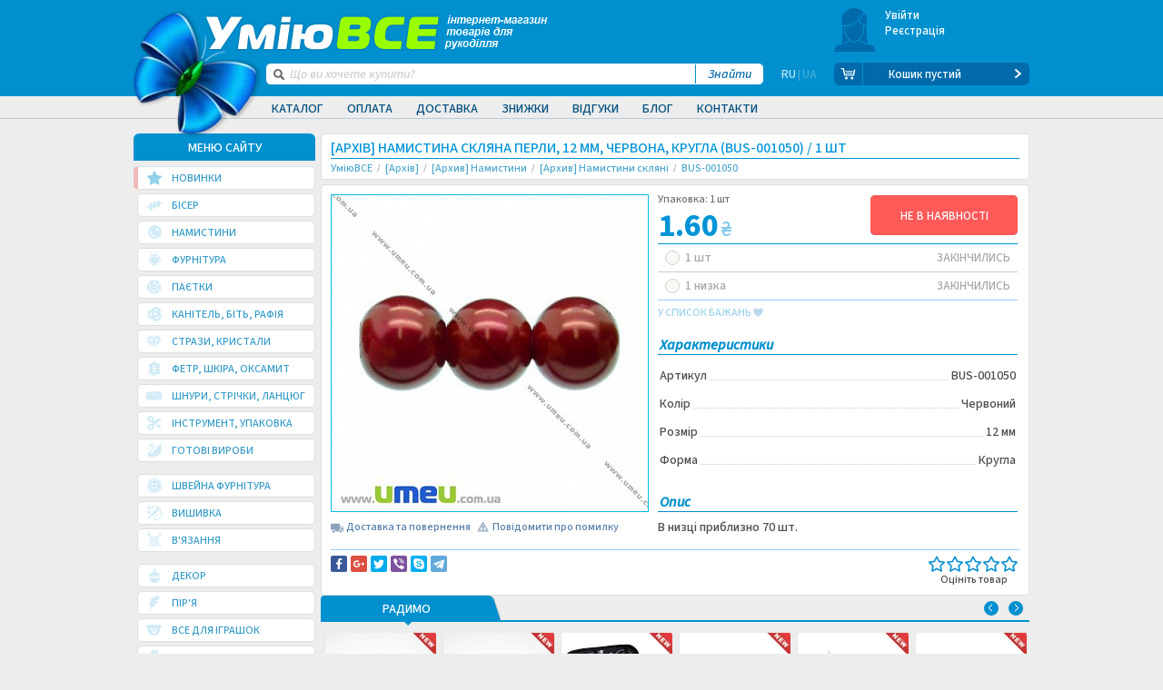

--- FILE ---
content_type: text/html; charset=UTF-8
request_url: https://umeu.com.ua/p1050-busina-steklyannaya-zhemchug-12-mm-krasnaya-kruglaya/
body_size: 18798
content:
<!DOCTYPE html>
<html xmlns="http://www.w3.org/1999/xhtml" itemscope="itemscope" itemtype="http://schema.org/WebPage" xml:lang="ua" lang="ua" class="lang-ua">
<head>
	<meta http-equiv="cache-control" content="no-cache">
	<meta http-equiv="expires" content="0">
	<meta name="format-detection" content="telephone=no">
	<meta name="viewport" content="width=device-width, initial-scale=1.0, minimum-scale=1.0, maximum-scale=1.0">

	<meta http-equiv="Content-Type" content="text/html; charset=UTF-8" />
<meta name="robots" content="index, follow" />
<script data-skip-moving="true">(function(w, d, n) {var cl = "bx-core";var ht = d.documentElement;var htc = ht ? ht.className : undefined;if (htc === undefined || htc.indexOf(cl) !== -1){return;}var ua = n.userAgent;if (/(iPad;)|(iPhone;)/i.test(ua)){cl += " bx-ios";}else if (/Windows/i.test(ua)){cl += ' bx-win';}else if (/Macintosh/i.test(ua)){cl += " bx-mac";}else if (/Linux/i.test(ua) && !/Android/i.test(ua)){cl += " bx-linux";}else if (/Android/i.test(ua)){cl += " bx-android";}cl += (/(ipad|iphone|android|mobile|touch)/i.test(ua) ? " bx-touch" : " bx-no-touch");cl += w.devicePixelRatio && w.devicePixelRatio >= 2? " bx-retina": " bx-no-retina";if (/AppleWebKit/.test(ua)){cl += " bx-chrome";}else if (/Opera/.test(ua)){cl += " bx-opera";}else if (/Firefox/.test(ua)){cl += " bx-firefox";}ht.className = htc ? htc + " " + cl : cl;})(window, document, navigator);</script>


<link href="/bitrix/js/ui/design-tokens/dist/ui.design-tokens.min.css?174215997923463" type="text/css"  rel="stylesheet" />
<link href="/bitrix/js/ui/fonts/opensans/ui.font.opensans.min.css?17069161832320" type="text/css"  rel="stylesheet" />
<link href="/bitrix/js/main/popup/dist/main.popup.bundle.min.css?174216005026589" type="text/css"  rel="stylesheet" />
<link href="/bitrix/cache/css/s1/umeu/page_b4fa64411799d2cf451a26b7dbe42a69/page_b4fa64411799d2cf451a26b7dbe42a69_v1.css?1768818481885" type="text/css"  rel="stylesheet" />
<link href="/bitrix/cache/css/s1/umeu/template_c64feb25d8227a9c005db20e7f0c9dad/template_c64feb25d8227a9c005db20e7f0c9dad_v1.css?1768818481457742" type="text/css"  data-template-style="true" rel="stylesheet" />







<!-- Google Tag Manager -->
    <script data-skip-moving="true">(function(w,d,s,l,i){w[l]=w[l]||[];w[l].push({'gtm.start':
    new Date().getTime(),event:'gtm.js'});var f=d.getElementsByTagName(s)[0],
    j=d.createElement(s),dl=l!='dataLayer'?'&l='+l:'';j.async=true;j.src=
    'https://www.googletagmanager.com/gtm.js?id='+i+dl;f.parentNode.insertBefore(j,f);
    })(window,document,'script','dataLayer','GTM-MBJDRQR');</script>
    <!-- End Google Tag Manager -->



	<link rel="shortcut icon" type="image/x-icon" href="/favicon.ico">
	<title>[Архів] Намистина скляна Перли, 12 мм, Червона, Кругла (BUS-001050) купить в Украине - интернет-магазин УмеюВСЕ</title>
                <script type="application/ld+json" data-seo="Organization">{"@context":"http://schema.org","@type":"Organization","brand":"УмеюВСЁ","logo":"https://umeu.com.ua/news/promotion/img/umeuvse.png","name":"umeu.com.ua","alternateName":"УмеюВСЁ","url":"https://umeu.com.ua/","sameAs":["https://www.instagram.com/umeuvse","https://facebook.com/umeuvse","https://www.youtube.com/channel/UCG7PZGzFJGrSmM1cSH9iHiQ","https://vk.com/umeuvse","https://ok.ru/umeuvse"],"department":[{"@context":"http://schema.org","@type":"Organization","location":{"@type":"Place","address":{"@type":"PostalAddress","addressLocality":"Запорожье","streetAddress":"пр. Соборный 143"},"geo":{"@type":"GeoCoordinates","latitude":"47.841186","longitude":"35.134355"}},"telephone":["+38 (096) 333-50-50","+38 (093) 333-50-50","+38 (066) 333-50-50"]}]}</script>
    <link rel="alternate" hreflang="uk-UA" href="/p1050-busina-steklyannaya-zhemchug-12-mm-krasnaya-kruglaya/">
    <link rel="alternate" hreflang="ru-UA" href="/ru/p1050-busina-steklyannaya-zhemchug-12-mm-krasnaya-kruglaya/">
    <link rel="preload" href="/bitrix/templates/umeu/fonts/UmiuVSE-Medium.woff2" as="font" type="font/woff2" crossorigin="">
</head>
<body class="loader">
<!-- Google Tag Manager (noscript) -->
<noscript><iframe src="https://www.googletagmanager.com/ns.html?id=GTM-MBJDRQR"
height="0" width="0" style="display:none;visibility:hidden"></iframe></noscript>
<!-- End Google Tag Manager (noscript) -->
<div id="panel"></div>

<input type="hidden" id="upages" value="/p1050-busina-steklyannaya-zhemchug-12-mm-krasnaya-kruglaya/">
<input type="hidden" id="tpages" value="">
<input type="hidden" id="tblock" value="">

<!-- BEGIN BODY -->
<div class="flex-wrapper">
	<div class="main-wrapper"  id="swipeme" data-swipeme-ignore="true">
		<div class="swipe_mask"></div>
		<div class="mask-cont"></div>
		<div class="mask-search"></div>
		<div class="mask-nav"></div>
		<div class="box-mobile-nav" id="box-mobile-nav">
			<span class="saving"><span>•</span> <span>•</span> <span>•</span></span>
		</div>
	    <!-- BEGIN HEADER -->
				<header itemscope itemtype="http://schema.org/WPHeader" >
			<div class="wrapper">
				

		<nav class="main-nav hide-mobile2">
		<div class="main-nav-active"></div>
		<ul class="main-nav__list">
							<li class="main-nav__item with-subnav">
					<a href="javascript:;" class="main-nav__link">Каталог</a>
																									<div class="box-subnav box-subnav_catalog"></div>
																				</li>
							<li class="main-nav__item with-subnav">
					<a href="javascript:;" class="main-nav__link">Оплата</a>
																		<div class="box-subnav box-subnav_other">
								<div class="main-subnav main-subnav_border-radius-small clearfix">
									<ul class="subnav-other__list">
																																<li class="subnav-other__item">
												<a href="/about/payments/ukraina/" class="subnav-other__link">Оплата по Україні</a>
											</li>
																																<li class="subnav-other__item">
												<a href="/about/payments/capitals/" class="subnav-other__link">Оплата з інших країн</a>
											</li>
																			</ul>
								</div>
							</div>
																				</li>
							<li class="main-nav__item with-subnav">
					<a href="javascript:;" class="main-nav__link">Доставка</a>
																		<div class="box-subnav box-subnav_other">
								<div class="main-subnav clearfix">
									<ul class="subnav-other__list">
																																<li class="subnav-other__item">
												<a href="/about/delivery/ukraina/" class="subnav-other__link">Доставка по Україні</a>
											</li>
																																<li class="subnav-other__item">
												<a href="/about/delivery/capital/" class="subnav-other__link">Доставка в інші країни</a>
											</li>
																			</ul>
								</div>
							</div>
																				</li>
							<li class="main-nav__item with-subnav">
					<a href="javascript:;" class="main-nav__link">Знижки</a>
																		<div class="box-subnav box-subnav_other">
								<div class="main-subnav clearfix">
									<ul class="subnav-other__list">
																																<li class="subnav-other__item">
												<a href="/sales/" class="subnav-other__link">Знижки та Акції</a>
											</li>
																																<li class="subnav-other__item">
												<a href="/sale/" class="subnav-other__link cell">Розпродаж</a>
											</li>
																																<li class="subnav-other__item">
												<a href="/discount/" class="subnav-other__link cell">Уцінка</a>
											</li>
																			</ul>
								</div>
							</div>
																				</li>
							<li class="main-nav__item with-subnav">
					<a href="javascript:;" class="main-nav__link">Відгуки</a>
																		<div class="box-subnav box-subnav_other">
								<div class="main-subnav clearfix">
									<ul class="subnav-other__list">
																																<li class="subnav-other__item">
												<a href="/reviews/" class="subnav-other__link">Відгуки і зауваження</a>
											</li>
																																<li class="subnav-other__item">
												<a href="/questions/" class="subnav-other__link">Питання про замовлення і товари</a>
											</li>
																																<li class="subnav-other__item">
												<a href="/about/help/" class="subnav-other__link">Допомога (FAQ)</a>
											</li>
																			</ul>
								</div>
							</div>
																				</li>
							<li class="main-nav__item without-subnav">
					<a href="/blog/" class="main-nav__link">Блог</a>
														</li>
							<li class="main-nav__item with-subnav">
					<a href="javascript:;" class="main-nav__link">Контакти</a>
																<div class="box-subnav box-subnav_contacts">
	<div class="main-subnav clearfix">
		<div class="contact-nav-left">
			<a href="#win_26" data-fancybox="cr-group" class="button fancybox">ЗВОРОТНІЙ ЗВ’ЯЗОК<img src="/bitrix/templates/umeu/images/1dot.gif" data-src="win_26"></a>
			<div class="subnav-contact-text subnav-contact-text_for-tel first">
				<strong>Телефони:</strong>
				<div class="subnav-contact-main-tel"><span class="icon-star" style="font-size: 14px;"></span><a href="tel:+380963335050">(096) <span>333 50 50</span></a></div>
				<div class="subnav-contact-main-tel"><span class="icon-lifecell" style="color: #bd8f67;"></span><a href="tel:+380933335050">(093) <span>333 50 50</span></a></div>
				<div class="subnav-contact-main-tel"><span class="icon-vodafone" style="color: #bd6767;"></span><a href="tel:+380663335050">(066) <span>333 50 50</span></a></div>
			</div>
			<div class="subnav-contact-text subnav-contact-text_for-tel mess">
				<strong>Месенджери:</strong>
				<div class="messangers">
				<a title="Telegram" href="tg://resolve?domain=umeuvse"><span class="messanger telegram"></span></a>
				<a title="WhatsApp" href="whatsapp://send?phone=+380963335050"><span class="messanger whatsapp"></span></a>
				</div>
				<a title="Viber" href="tg://resolve?domain=umeuvse">(096) <span>333 50 50</span></a>
			</div>
			<div class="subnav-contact-text subnav-contact-text_for-tel mess">
				<div class="messangers">
				<a title="Viber" href="viber://chat?number=%2B380663335050"><span class="messanger viber"></span></a>
				</div>
				<a title="Viber" href="viber://chat?number=%2B380663335050">(066) <span>333 50 50</span></a>
			</div>
		</div>
		<div class="contact-nav-right">
			<ul class="subnav-contact__list">
				<li class="subnav-contact__item">
					<a href="/about/" class="subnav-contact__link">Про нас</a>
				</li>
				<li class="subnav-contact__item active">
					<a href="/about/contacts/" class="subnav-contact__link">Наші магазини</a>
				</li>
			</ul>
			<div class="subnav-time-work">
				<strong>Графік роботи:</strong>
				<ul class="subnav-time-work__list">
					<li class="subnav-time-work__item"><span>ПН</span><span>ВТ</span><span>СР</span><span>ЧТ</span><span>ПТ</span><span>СБ</span><span>НД</span></li>
					<li class="subnav-time-work__item">09:00 - 19:00</li>
				</ul>
			</div>
			<div class="subnav-contact-text">
				<strong>Email:</strong> 
				<a class="subnav-contact-text-email" href="mailto:sale@umeu.com.ua">Менеджер по замовленнях</a>
				<a href="mailto:admin@umeu.com.ua">Відділ закупівель</a>
			</div>
		</div>
	</div>
</div>
									</li>
					</ul>
	</nav>

			</div>

			<div class="header-wrapper-top" style="height: 0;"></div>
			<div class="header-wrapper"> 
				<div class="wrapper">
					<a href="javascript:void(0);" class="button-nav" onclick="triggerLeft(event)"><span class="icon-menu"></span></a>
										<a href="/" class="slogan-fixed"></a>
					<a href="/" class="logo hide-mobile"><picture><source srcset="/bitrix/templates/umeu/img/logo.webp" type="image/webp"><img src="/bitrix/templates/umeu/img/logo.png" alt="" ></picture></a>
					<div class="header-left">
						<a href="/" class="slogan"></a>
						<div class="box-search">
							<div class="box-search__wrap">
								<form action="/p1050-busina-steklyannaya-zhemchug-12-mm-krasnaya-kruglaya/" onsubmit="SAction(this); return false;">
									<div class="box-search__icon"><span class="icon-search"></span></div>
									<input type="submit" class="box-search__button" value="Знайти">
									<div class="box-search__input">
										<input type="text" placeholder="Що ви хочете купити?" name="q" autocomplete="off" class="search-field" onfocus="SearchList(this);">
									</div>
								</form>
								<div class="window-search"></div>
							</div>
							<!--'start_frame_cache_GX6jwB'--><div class="languages">
	<a href="/ru/p1050-busina-steklyannaya-zhemchug-12-mm-krasnaya-kruglaya/" class="languages__item languages__item--active">RU</a><span class="languages__delimer"> | </span><span class="languages__item languages__item--current">UA</span></div>	
<!--'end_frame_cache_GX6jwB'-->						</div>
					</div>
					<div class="header-right">
							<div id="bx_basketLaKk4H" class="bx-basket"><!--'start_frame_cache_bx_basketLaKk4H'-->		<div class="header-basket hide-mobile">
				            <a href="javascript:void(0);" class="header-basket__img"><span class="icon-girl"></span></a>
	            <div class="basket-header-inf">
	                <div class="box-header-profile-nav1">
	                    <a href="#win_5" data-fancybox="cr-group"
	                       class="basket-header-inf__link fancybox">Увійти<img
	                                src="/bitrix/templates/umeu/images/1dot.gif" data-src="win_5"/></a>
	                    <a href="#win_8" data-fancybox="cr-group"
	                       class="basket-header-inf__link fancybox">Реєстрація<img
	                                src="/bitrix/templates/umeu/images/1dot.gif" data-src="win_8"/></a>
	                </div>
	            </div>
			    	    </div>
	    <div class="box-inf-basket-products">
	        <a class="inf-basket-products" href="/personal/cart/">
			<span class="inf-basket-products__icon">
				<span class="icon-cart"></span>
			</span>
			                <span class="inf-basket-products__number-products inf-basket-products__number-products_empty hide-mobile">Кошик пустий</span>
			                <span class="inf-basket-products__marker hide-mobile"></span>
        </a>
        </div>
        <!--'end_frame_cache_bx_basketLaKk4H'--></div>
	    					</div>
				</div>
			</div>
			<marquee></marquee>
		</header>
		<div class="content dpp_pad">
			<div class="wrapper">
								<div class="block-main-cont">
                    <aside itemscope itemtype="http://schema.org/WPSideBar">
					    							<div class="box-nav hide-mobile2">
								<div class="title-aside">МЕНЮ САЙТУ</div>
								    <nav class="aside-nav" id="left_menu_ajax">
        <ul class="aside-nav__list">
                            <li class="aside-nav__item category_btn_0 active">
                                        <a href="/new-restock/" class="aside-nav__link">
                        <span class="aside-nav__icon"><span class="icon-star"></span></span>
                        <span class="aside-nav__text">НОВИНКИ</span>
                    </a>
                                    </li>
                                <li class="aside-nav__item category_btn_1 aside-nav__item_with-subnav">
                    <a href="/g241-biser/" class="marker-with-subnav"></a>                    <a href="javascript:void(0);" class="aside-nav__link subitems">
                        <span class="aside-nav__icon"><span class="icon-seed-beads"></span></span>
                        <span class="aside-nav__text">Бісер</span>
                    </a>
                                                <ul class="aside-subnav menu_preload" data-item="241">
                                <li class="aside-subnav__item loading-lines"></li>
                            </ul>
                                            </li>
                                <li class="aside-nav__item category_btn_2 aside-nav__item_with-subnav">
                    <a href="/g252-busini/" class="marker-with-subnav"></a>                    <a href="javascript:void(0);" class="aside-nav__link subitems">
                        <span class="aside-nav__icon"><span class="icon-beads"></span></span>
                        <span class="aside-nav__text">Намистини</span>
                    </a>
                                                <ul class="aside-subnav menu_preload" data-item="252">
                                <li class="aside-subnav__item loading-lines"></li>
                            </ul>
                                            </li>
                                <li class="aside-nav__item category_btn_3 aside-nav__item_with-subnav">
                    <a href="/g333-furnitura-dlya-bizhuterii/" class="marker-with-subnav"></a>                    <a href="javascript:void(0);" class="aside-nav__link subitems">
                        <span class="aside-nav__icon"><span class="icon-supplies"></span></span>
                        <span class="aside-nav__text">Фурнітура</span>
                    </a>
                                                <ul class="aside-subnav menu_preload" data-item="333">
                                <li class="aside-subnav__item loading-lines"></li>
                            </ul>
                                            </li>
                                <li class="aside-nav__item category_btn_4 aside-nav__item_with-subnav">
                    <a href="/g302-payetki/" class="marker-with-subnav"></a>                    <a href="javascript:void(0);" class="aside-nav__link subitems">
                        <span class="aside-nav__icon"><span class="icon-sequins"></span></span>
                        <span class="aside-nav__text">Паєтки</span>
                    </a>
                                                <ul class="aside-subnav menu_preload" data-item="302">
                                <li class="aside-subnav__item loading-lines"></li>
                            </ul>
                                            </li>
                                <li class="aside-nav__item category_btn_5 aside-nav__item_with-subnav">
                    <a href="/g600-kanitel/" class="marker-with-subnav"></a>                    <a href="javascript:void(0);" class="aside-nav__link subitems">
                        <span class="aside-nav__icon"><span class="icon-kanitel"></span></span>
                        <span class="aside-nav__text">Канітель, Біть, Рафія</span>
                    </a>
                                                <ul class="aside-subnav menu_preload" data-item="600">
                                <li class="aside-subnav__item loading-lines"></li>
                            </ul>
                                            </li>
                                <li class="aside-nav__item category_btn_6 aside-nav__item_with-subnav">
                    <a href="/g393-strazi/" class="marker-with-subnav"></a>                    <a href="javascript:void(0);" class="aside-nav__link subitems">
                        <span class="aside-nav__icon"><span class="icon-stones"></span></span>
                        <span class="aside-nav__text">Стрази, Кристали</span>
                    </a>
                                                <ul class="aside-subnav menu_preload" data-item="393">
                                <li class="aside-subnav__item loading-lines"></li>
                            </ul>
                                            </li>
                                <li class="aside-nav__item category_btn_7 aside-nav__item_with-subnav">
                    <a href="/g323-fetr-foamiran/" class="marker-with-subnav"></a>                    <a href="javascript:void(0);" class="aside-nav__link subitems">
                        <span class="aside-nav__icon"><span class="icon-leather"></span></span>
                        <span class="aside-nav__text">Фетр, Шкіра, Оксамит</span>
                    </a>
                                                <ul class="aside-subnav menu_preload" data-item="323">
                                <li class="aside-subnav__item loading-lines"></li>
                            </ul>
                                            </li>
                                <li class="aside-nav__item category_btn_8 aside-nav__item_with-subnav">
                    <a href="/g419-shnuri-lenti-cepi/" class="marker-with-subnav"></a>                    <a href="javascript:void(0);" class="aside-nav__link subitems">
                        <span class="aside-nav__icon"><span class="icon-threads"></span></span>
                        <span class="aside-nav__text">Шнури, стрічки, ланцюг</span>
                    </a>
                                                <ul class="aside-subnav menu_preload" data-item="419">
                                <li class="aside-subnav__item loading-lines"></li>
                            </ul>
                                            </li>
                                <li class="aside-nav__item category_btn_9 aside-nav__item_with-subnav">
                    <a href="/g282-instrument-upakovka/" class="marker-with-subnav"></a>                    <a href="javascript:void(0);" class="aside-nav__link subitems">
                        <span class="aside-nav__icon"><span class="icon-tools"></span></span>
                        <span class="aside-nav__text">Інструмент, Упаковка</span>
                    </a>
                                                <ul class="aside-subnav menu_preload" data-item="282">
                                <li class="aside-subnav__item loading-lines"></li>
                            </ul>
                                            </li>
                                <li class="aside-nav__item category_btn_10">
                                        <a href="/g2541-gotovye-izdeliya/" class="aside-nav__link">
                        <span class="aside-nav__icon"><span class="icon-swarovski"></span></span>
                        <span class="aside-nav__text">Готові вироби</span>
                    </a>
                                    </li>
                                <li class="aside-nav__item category_btn_11 aside-nav__item_with-subnav">
                    <a href="/g398-shveynaya-furnitura/" class="marker-with-subnav"></a>                    <a href="javascript:void(0);" class="aside-nav__link subitems">
                        <span class="aside-nav__icon"><span class="icon-stitch"></span></span>
                        <span class="aside-nav__text">Швейна фурнітура</span>
                    </a>
                                                <ul class="aside-subnav menu_preload" data-item="398">
                                <li class="aside-subnav__item loading-lines"></li>
                            </ul>
                                            </li>
                                <li class="aside-nav__item category_btn_12 aside-nav__item_with-subnav">
                    <a href="/g287-vse-dlya-vishivki/" class="marker-with-subnav"></a>                    <a href="javascript:void(0);" class="aside-nav__link subitems">
                        <span class="aside-nav__icon"><span class="icon-knitting"></span></span>
                        <span class="aside-nav__text">Вишивка</span>
                    </a>
                                                <ul class="aside-subnav menu_preload" data-item="287">
                                <li class="aside-subnav__item loading-lines"></li>
                            </ul>
                                            </li>
                                <li class="aside-nav__item category_btn_13 aside-nav__item_with-subnav">
                    <a href="/g298-vyazanie/" class="marker-with-subnav"></a>                    <a href="javascript:void(0);" class="aside-nav__link subitems">
                        <span class="aside-nav__icon"><span class="icon-sewing"></span></span>
                        <span class="aside-nav__text">В'язання</span>
                    </a>
                                                <ul class="aside-subnav menu_preload" data-item="298">
                                <li class="aside-subnav__item loading-lines"></li>
                            </ul>
                                            </li>
                                <li class="aside-nav__item category_btn_14 aside-nav__item_with-subnav">
                    <a href="/g483-dekor/" class="marker-with-subnav"></a>                    <a href="javascript:void(0);" class="aside-nav__link subitems">
                        <span class="aside-nav__icon"><span class="icon-dekor"></span></span>
                        <span class="aside-nav__text">Декор</span>
                    </a>
                                                <ul class="aside-subnav menu_preload" data-item="483">
                                <li class="aside-subnav__item loading-lines"></li>
                            </ul>
                                            </li>
                                <li class="aside-nav__item category_btn_15 aside-nav__item_with-subnav">
                    <a href="/g304-perya-dekorativnie/" class="marker-with-subnav"></a>                    <a href="javascript:void(0);" class="aside-nav__link subitems">
                        <span class="aside-nav__icon"><span class="icon-feather"></span></span>
                        <span class="aside-nav__text">Пір'я</span>
                    </a>
                                                <ul class="aside-subnav menu_preload" data-item="304">
                                <li class="aside-subnav__item loading-lines"></li>
                            </ul>
                                            </li>
                                <li class="aside-nav__item category_btn_16 aside-nav__item_with-subnav">
                    <a href="/g299-glazki-dlya-igrushek/" class="marker-with-subnav"></a>                    <a href="javascript:void(0);" class="aside-nav__link subitems">
                        <span class="aside-nav__icon"><span class="icon-dmc"></span></span>
                        <span class="aside-nav__text">Все для іграшок</span>
                    </a>
                                                <ul class="aside-subnav menu_preload" data-item="299">
                                <li class="aside-subnav__item loading-lines"></li>
                            </ul>
                                            </li>
                                <li class="aside-nav__item category_btn_17 aside-nav__item_with-subnav">
                    <a href="/g318-tovari-dlya-floristiki/" class="marker-with-subnav"></a>                    <a href="javascript:void(0);" class="aside-nav__link subitems">
                        <span class="aside-nav__icon"><span class="icon-decor"></span></span>
                        <span class="aside-nav__text">Флористика</span>
                    </a>
                                                <ul class="aside-subnav menu_preload" data-item="318">
                                <li class="aside-subnav__item loading-lines"></li>
                            </ul>
                                            </li>
                                <li class="aside-nav__item category_btn_18 aside-nav__item_with-subnav">
                    <a href="/g294-polimernaya-glina/" class="marker-with-subnav"></a>                    <a href="javascript:void(0);" class="aside-nav__link subitems">
                        <span class="aside-nav__icon"><span class="icon-paint"></span></span>
                        <span class="aside-nav__text">Творчість</span>
                    </a>
                                                <ul class="aside-subnav menu_preload" data-item="294">
                                <li class="aside-subnav__item loading-lines"></li>
                            </ul>
                                            </li>
                        </ul>
    </nav>
                    <a href="javascript:void(0);" class="button-up"><span class="icon-up"></span></a>                                    <div class="box-navigation box-navigation-remove-mobile">
                                        <div class="title-aside title-aside_small">НАВІГАТОР</div>
<div class="navigation-cont">
    <ul class="navigation-list">
                    <li class="navigation-list__item">
                <a href="/tag/kozha-kozhzam/" class="navigation-list__link"><span class="navigation-text">Шкіра, Шкірзам <span class="color" id="nav_988_cnt"><!--'start_frame_cache_nav_988_cnt'-->(47)<!--'end_frame_cache_nav_988_cnt'--></span></span></a>
            </li>
                        <li class="navigation-list__item">
                <a href="/tag/naturalnyy-kamen/" class="navigation-list__link"><span class="navigation-text">Натуральний камінь <span class="color" id="nav_978_cnt"><!--'start_frame_cache_nav_978_cnt'-->(587)<!--'end_frame_cache_nav_978_cnt'--></span></span></a>
            </li>
                        <li class="navigation-list__item">
                <a href="/tag/nerzhaveyushchaya-stal/" class="navigation-list__link"><span class="navigation-text">Нержавіюча сталь <span class="color" id="nav_986_cnt"><!--'start_frame_cache_nav_986_cnt'-->(687)<!--'end_frame_cache_nav_986_cnt'--></span></span></a>
            </li>
                    <li class="navigation-list__item">
            <a href="#win_navigation" class="navigation-list__link navigation-list__link_all-nav fancybox"><span class="navigation-text">ВСІ МІТКИ</span></a>
        </li>
    </ul>
</div>
                                    </div>
                                </div>
                                                    </aside>
										<div class="main-cont" itemscope itemtype="http://schema.org/Product">
    <div class="main-cont-header">
        <h1 itemprop="name">[Архів] Намистина скляна Перли, 12 мм, Червона, Кругла (BUS-001050) / <span class="detail-pack-name">1 шт</span></h1>
        <div class="bread-crumb">
            <ul class="bread-crumbs dragscroll" itemscope itemtype="http://schema.org/BreadcrumbList"><li class="bread-crumbs__item cell" itemprop="itemListElement" itemscope itemtype="http://schema.org/ListItem"><a href="/" class="bread-crumbs__link" itemprop="item"><span itemprop="name">УміюВСЕ</span></a><meta itemprop="position" content="1"></li><li class="bread-crumbs__item cell" itemprop="itemListElement" itemscope itemtype="http://schema.org/ListItem"><a href="/g2511-arkhiv/" class="bread-crumbs__link" itemprop="item"><span itemprop="name">[Архів]</span></a><meta itemprop="position" content="2"></li><li class="bread-crumbs__item cell" itemprop="itemListElement" itemscope itemtype="http://schema.org/ListItem"><a href="/g2491-businy/" class="bread-crumbs__link" itemprop="item"><span itemprop="name">[Архив] Намистини</span></a><meta itemprop="position" content="3"></li><li class="bread-crumbs__item cell" itemprop="itemListElement" itemscope itemtype="http://schema.org/ListItem"><a href="/g2492-businy-steklyannye/" class="bread-crumbs__link" itemprop="item"><span itemprop="name">[Архив] Намистини скляні</span></a><meta itemprop="position" content="4"></li><li class="bread-crumbs__item"><span class="bread-crumbs__link"><span>BUS-001050</span></span></li></ul>        </div>
    </div>
    <div class="box-cont box-cont__subpage detail-page">
	<div class="box-card">	
		<meta itemprop="sku" content="BUS-001050">
		<meta itemprop="image" content="http://umeu.com.ua/upload/iblock/c5b/p1050-busina-steklyannaya-zhemchug-12-mm-krasnaya-kruglaya.jpg">
		<meta itemprop="itemCondition" content="https://schema.org/NewCondition">	
		<link itemprop="url" href="http://umeu.com.ua/p1050-busina-steklyannaya-zhemchug-12-mm-krasnaya-kruglaya/">	
                <div class="card-left">
			<div class="img-big ofh" data-swipeme-ignore="true">
                				<img
                    src="/upload/resize_cache/iblock/c5b/348_348_1/p1050-busina-steklyannaya-zhemchug-12-mm-krasnaya-kruglaya.jpg"
                    id="fotka"
                    data-zoom-image='/upload/iblock/c5b/p1050-busina-steklyannaya-zhemchug-12-mm-krasnaya-kruglaya.jpg'
                    title="[Архів] Намистина скляна Перли, 12 мм, Червона, Кругла (BUS-001050)" alt="[Архів] Намистина скляна Перли, 12 мм, Червона, Кругла (BUS-001050)"
                >
								<div class="img-big-slider">
					<ul id="img-big-slider">
						<li>
							<a
                                class="fancybox2 group1"
                                rel="group1"
                                title="[Архів] Намистина скляна Перли, 12 мм, Червона, Кругла (BUS-001050)"
							    data-fancybox="gallery"
                                data-srcset="/upload/iblock/c5b/p1050-busina-steklyannaya-zhemchug-12-mm-krasnaya-kruglaya.jpg"
                                data-width="450"
                                data-height="450"
                                data-caption="<b>[Архів] Намистина скляна Перли, 12 мм, Червона, Кругла (BUS-001050)</b>"
                                href="/upload/iblock/c5b/p1050-busina-steklyannaya-zhemchug-12-mm-krasnaya-kruglaya.jpg"
							><img src="/upload/iblock/c5b/p1050-busina-steklyannaya-zhemchug-12-mm-krasnaya-kruglaya.jpg" alt="[Архів] Намистина скляна Перли, 12 мм, Червона, Кругла (BUS-001050)" /></a>
						</li>						
											</ul>
									</div>
							</div>
			                <div class="mini-photo" id="dkz_minifoto_box"  style="height: 0; overflow: hidden;">
                    <div class="viewport">
                        <div class="overview">
                            <div id="fotky">
                                                                    <div
                                        class="dkz_foto dkz_foto_active   hidden"
                                        id="dkz_foto0"
                                        rel="0"
                                        data-photo="0"
                                    >
                                        <a href="javascript:void(0);" data-image="/upload/resize_cache/iblock/c5b/348_348_1/p1050-busina-steklyannaya-zhemchug-12-mm-krasnaya-kruglaya.jpg" data-zoom-image="/upload/iblock/c5b/p1050-busina-steklyannaya-zhemchug-12-mm-krasnaya-kruglaya.jpg"><img class="lazy" onclick="zmenitFotku(0, false);" data-original="/upload/iblock/c5b/p1050-busina-steklyannaya-zhemchug-12-mm-krasnaya-kruglaya.jpg" src="/upload/iblock/c5b/p1050-busina-steklyannaya-zhemchug-12-mm-krasnaya-kruglaya.jpg" title="Фото 1" alt="Фото 1" ></a>
                                    </div>
                                                                </div>
                        </div>
                    </div>
                </div>
			    			<div class="box-link-mistake">
				<span class="icon-delivery"></span>
                <a href="/about/delivery/ukraina/" class="link-mistake delivery" style="padding-right: 5px;">Доставка та повернення</a>
                <a href="#win_mistake" data-fancybox="modal1" data-src="#win_mistake" class="link-mistake fancybox">Повідомити про помилку</a>
			</div>
					</div>
		<div class="card-right">
			<div class="card-right__top">
				<div class="price-inf-card">
					<span class="price-inf-card__number">Упаковка: 1 шт</span>
					<div class="box-select-product">
						<span class="change-price box-select-product__price" itemprop="offers" itemscope itemtype="http://schema.org/Offer">
							<meta itemprop="availability" content="http://schema.org/OutOfStock">
							<link itemprop="url" href="http://umeu.com.ua/p1050-busina-steklyannaya-zhemchug-12-mm-krasnaya-kruglaya/">
							<span class="detail-currency-number-mob">
                                <span itemprop="price" class="box-select-product__price_span">1.60</span><span class="catalog-products-list__price_currency" itemprop="priceCurrency" content="UAH"><span class="currancy">₴</span></span>
                            </span>
                        <span class="price-inf-card__number-mob"><span>/ </span>1 шт</span>
						</span>		
						

                        <div class="d-none" itemprop="brand" itemtype="http://schema.org/Brand" itemscope>
							<meta itemprop="name" content="УмеюВСЕ">
						</div>										
					</div>
									</div>
				<div class="buttons-block-detail quantity-missed">
					<div class="box-select-product_pack">
						<div class="box-select-product">
							<div class="catalog-products-list__size_title">Упаковка</div>
															<span class="box-select-product__title no-pack-detail">БЕЗ УПАКОВОК</span>	
													</div>
					</div>
											<div class="box-large-card-button"><a href="javascript:void(0);" class="button button_absence button_absence_large">НЕ В НАЯВНОСТІ</a></div>
					<!--'start_frame_cache_packagings'-->    <ul class="list-card-choose">
                            <li class="list-card-choose__item non_active list-card-choose__item-ended" onclick="return false;" data-key="0">
                        <label class="list-card-choose__label">
                        <span class="box-radio box-radio_large">
                            <input type="radio" name="radio3" disabled="true">
                            <span class="styled-radio styled-radio_white"></span>
                        </span>
                            <span class="list-radio__text list-radio__text_large">
                            1 шт                        </span>
                            <span class="box-radio__price"></span>
                            <span class="box-radio__number">
                            <span class="changed-text">ЗАКІНЧИЛИСЬ</span>
                        </span>
                        </label>
                    </li>
                                        <li class="list-card-choose__item non_active list-card-choose__item-ended" onclick="return false;" data-key="1">
                        <label class="list-card-choose__label">
                        <span class="box-radio box-radio_large">
                            <input type="radio" name="radio3" disabled="true">
                            <span class="styled-radio styled-radio_white"></span>
                        </span>
                            <span class="list-radio__text list-radio__text_large">
                            1 низка                        </span>
                            <span class="box-radio__price"></span>
                            <span class="box-radio__number">
                            <span class="changed-text">ЗАКІНЧИЛИСЬ</span>
                        </span>
                        </label>
                    </li>
                    </ul>

<!--'end_frame_cache_packagings'-->				</div>
				<div class="line-inf-card">
					<!--'start_frame_cache_9ICvQg'-->					   <a href="javascript:void(0);" class="catalog-products-list-favourite2" data-id="21519">
                            у список бажань                            <span class="icon-favorites"></span>
                       </a>
					   <!--'end_frame_cache_9ICvQg'-->				</div>
                <!--'start_frame_cache_wCuuGT'--><!--'end_frame_cache_wCuuGT'-->					<div class="box-card-detail characteristics">
						<h2>Характеристики</h2>
						<ul class="card-characteristics__list" itemprop="description">
															<li class="card-characteristics__item">
									<span class="card-characteristics-left">Артикул</span>
									<span class="card-characteristics-right">BUS-001050</span>
								</li>
							    								<li class="card-characteristics__item">
									<span class="card-characteristics-left">Колір</span>
									<span class="card-characteristics-right">Червоний</span>
								</li>
							    								<li class="card-characteristics__item">
									<span class="card-characteristics-left">Розмір</span>
									<span class="card-characteristics-right">12 мм</span>
								</li>
							    								<li class="card-characteristics__item">
									<span class="card-characteristics-left">Форма</span>
									<span class="card-characteristics-right">Кругла</span>
								</li>
							    						</ul>
					</div>
				    					<div class="box-card-detail descriptions">
                        <h2>Опис</h2>
						<span class="box-card-detail-descriptions readmore" itemprop="description">
                            <details><summary data-more="Розгорнути" data-less="Згорнути"></summary></details>
                            <span class="readmore-data">
                            В низці приблизно 70 шт.                            </span>
                        </span>
					</div>
									<div class="mobile-inf-card"></div>
			</div>							
		</div>
	</div>
	<div class="box-card-social">
		<div class="card-social">
			<div class="ya-share2" data-services="facebook,gplus,twitter,viber,skype,telegram" data-size="s" data-counter=""></div>
		</div>
        <div class="raiting-card" id="product-rating">
            <!--'start_frame_cache_product-rating'--><div class="rating-product" data-entity="product-rating" data-elid="21519">
    <div class="rating" x-data='ratingHandler({"rating":0,"changeable":false,"element":21519,"label":"Оцініть товар"});'>
        <ul
            class="rating__list"
            :class="{'changeable': changeable}"
            @mouseleave="leave()"
        >
            <template x-for="(i, index) in [1, 2, 3, 4, 5]" :key="index">
                <li
                    @click="rate(i)"
                    @mouseover="hover(i)"
                    class="rating__star"
                    :class="{'active': active(i), 'half': half(i)}"
                ></li>
            </template>
        </ul>
                    <span class="rating__label" x-text="hoverLabel">Оцініть товар</span>
                </div>
</div>
<!--'end_frame_cache_product-rating'-->        </div>
	</div>
    </div>
    
    <input type="hidden" id="currentproid" value="21519" />
    <input type="hidden" id="countload" value="0" />

    <div class="one-block-cont cont-with-carousel detail-page" data-swipeme-ignore="true">
        <ul class="Fnav-tabs tab">
                            <li class="nav-tabs__item active"><a href="#tab_1" class="nav-tabs__link">
                        РАДИМО                        <span></span></a></li>
                        </ul>
        <div class="js-sliders-container box-products">
                <div class="tab-cont" id="tab_1">
        <div class="box-list-products">
            <ul class="list-product slider_products" id="slider_products_1">
                    <li class="list-product__item">
        <div class="list-product__cont">
            <div class="list-product__img">
                <a href="/p60999-nabor-dlya-vyazannya/">
                    <img
                        class="lazy"
                        data-original="/upload/resize_cache/iblock/abc/izczggaydk33havx1ofy1lnj0lo020it/121_121_1/p60999-nabor-dlya-vyazannya.jpg"
                        src="/upload/resize_cache/iblock/abc/izczggaydk33havx1ofy1lnj0lo020it/121_121_1/p60999-nabor-dlya-vyazannya.jpg"
                        alt="Набір для в'язання, Фіолетовий (INS-060999)"
                    />
                </a>
                <div class="sticker sticker_right sticker_new"></div>            </div>
            <div class="product-text">
                <div class="box-title-product">
                    <a class="name-product" href="/p60999-nabor-dlya-vyazannya/">Набір для в'язання, Фіолетовий (INS-060999) / <span class="product-pack-name">1 набор</span></a>
                </div>
                <div class="price-product">
                    <span>449.00</span>
                    <span>грн</span> <span class="number-product">/ ед</span>
                </div>
            </div>
        </div>
    </li>
        <li class="list-product__item">
        <div class="list-product__cont">
            <div class="list-product__img">
                <a href="/p60998-nabor-dlya-vyazannya/">
                    <img
                        class="lazy"
                        data-original="/upload/resize_cache/iblock/9e8/ocxenb42lee797m4qhfd5w9gvwjqpwx8/121_121_1/p60998-nabor-dlya-vyazannya.jpg"
                        src="/upload/resize_cache/iblock/9e8/ocxenb42lee797m4qhfd5w9gvwjqpwx8/121_121_1/p60998-nabor-dlya-vyazannya.jpg"
                        alt="Набір для в'язання, Червоний (INS-060998)"
                    />
                </a>
                <div class="sticker sticker_right sticker_new"></div>            </div>
            <div class="product-text">
                <div class="box-title-product">
                    <a class="name-product" href="/p60998-nabor-dlya-vyazannya/">Набір для в'язання, Червоний (INS-060998) / <span class="product-pack-name">1 набор</span></a>
                </div>
                <div class="price-product">
                    <span>449.00</span>
                    <span>грн</span> <span class="number-product">/ ед</span>
                </div>
            </div>
        </div>
    </li>
        <li class="list-product__item">
        <div class="list-product__cont">
            <div class="list-product__img">
                <a href="/p60997-nabor-shveyniy-v-penale/">
                    <img
                        class="lazy"
                        data-original="/upload/resize_cache/iblock/3f2/ameklj1m9onvdu38f01upobnoy0i2vlq/121_121_1/p60997-nabor-shveyniy-v-penale.jpg"
                        src="/upload/resize_cache/iblock/3f2/ameklj1m9onvdu38f01upobnoy0i2vlq/121_121_1/p60997-nabor-shveyniy-v-penale.jpg"
                        alt="Набір швейний у пеналі (INS-060997)"
                    />
                </a>
                <div class="sticker sticker_right sticker_new"></div>            </div>
            <div class="product-text">
                <div class="box-title-product">
                    <a class="name-product" href="/p60997-nabor-shveyniy-v-penale/">Набір швейний у пеналі (INS-060997) / <span class="product-pack-name">1 набор</span></a>
                </div>
                <div class="price-product">
                    <span>487.00</span>
                    <span>грн</span> <span class="number-product">/ ед</span>
                </div>
            </div>
        </div>
    </li>
        <li class="list-product__item">
        <div class="list-product__cont">
            <div class="list-product__img">
                <a href="/p59428-nabor-instrumentov-v-penale/">
                    <img
                        class="lazy"
                        data-original="/upload/resize_cache/iblock/66c/4w2xxq1dilh3klpgy30x4prkar8wdti7/121_121_1/p59428-nabor-instrumentov-v-penale.jpg"
                        src="/upload/resize_cache/iblock/66c/4w2xxq1dilh3klpgy30x4prkar8wdti7/121_121_1/p59428-nabor-instrumentov-v-penale.jpg"
                        alt="Набір інструментів у пеналі, Чорний (INS-059428)"
                    />
                </a>
                <div class="sticker sticker_right sticker_new"></div>            </div>
            <div class="product-text">
                <div class="box-title-product">
                    <a class="name-product" href="/p59428-nabor-instrumentov-v-penale/">Набір інструментів у пеналі, Чорний (INS-059428) / <span class="product-pack-name">1 набор</span></a>
                </div>
                <div class="price-product">
                    <span>495.00</span>
                    <span>грн</span> <span class="number-product">/ ед</span>
                </div>
            </div>
        </div>
    </li>
        <li class="list-product__item">
        <div class="list-product__cont">
            <div class="list-product__img">
                <a href="/p59427-nabor-instrumentov-v-penale/">
                    <img
                        class="lazy"
                        data-original="/upload/resize_cache/iblock/a64/14goemylxxgru4tzg72ubkjstmu0154e/121_121_1/p59427-nabor-instrumentov-v-penale.jpg"
                        src="/upload/resize_cache/iblock/a64/14goemylxxgru4tzg72ubkjstmu0154e/121_121_1/p59427-nabor-instrumentov-v-penale.jpg"
                        alt="Набір інструментів у пеналі, Бузковий (INS-059427)"
                    />
                </a>
                <div class="sticker sticker_right sticker_new"></div>            </div>
            <div class="product-text">
                <div class="box-title-product">
                    <a class="name-product" href="/p59427-nabor-instrumentov-v-penale/">Набір інструментів у пеналі, Бузковий (INS-059427) / <span class="product-pack-name">1 набор</span></a>
                </div>
                <div class="price-product">
                    <span>495.00</span>
                    <span>грн</span> <span class="number-product">/ ед</span>
                </div>
            </div>
        </div>
    </li>
        <li class="list-product__item">
        <div class="list-product__cont">
            <div class="list-product__img">
                <a href="/p59426-nabor-instrumentov-v-penale/">
                    <img
                        class="lazy"
                        data-original="/upload/resize_cache/iblock/992/x6zz5h2ge3132rkxnvbwd7pfeetzyk0d/121_121_1/p59426-nabor-instrumentov-v-penale.jpg"
                        src="/upload/resize_cache/iblock/992/x6zz5h2ge3132rkxnvbwd7pfeetzyk0d/121_121_1/p59426-nabor-instrumentov-v-penale.jpg"
                        alt="Набір інструментів у пеналі, Рожевий (INS-059426)"
                    />
                </a>
                <div class="sticker sticker_right sticker_new"></div>            </div>
            <div class="product-text">
                <div class="box-title-product">
                    <a class="name-product" href="/p59426-nabor-instrumentov-v-penale/">Набір інструментів у пеналі, Рожевий (INS-059426) / <span class="product-pack-name">1 набор</span></a>
                </div>
                <div class="price-product">
                    <span>495.00</span>
                    <span>грн</span> <span class="number-product">/ ед</span>
                </div>
            </div>
        </div>
    </li>
        <li class="list-product__item">
        <div class="list-product__cont">
            <div class="list-product__img">
                <a href="/p53477-bit-ploskaya-1-mm-zolotistaya/">
                    <img
                        class="lazy"
                        data-original="/upload/resize_cache/iblock/de1/amnf16lz2nf4iajz6ypqin0pgk5byolv/121_121_1/p53477-bit-ploskaya-1-mm-zolotistaya.jpg"
                        src="/upload/resize_cache/iblock/de1/amnf16lz2nf4iajz6ypqin0pgk5byolv/121_121_1/p53477-bit-ploskaya-1-mm-zolotistaya.jpg"
                        alt="Біть плоска 1 мм, Золотиста (KNT-053477)"
                    />
                </a>
                <div class="sticker sticker_right sticker_new"></div>            </div>
            <div class="product-text">
                <div class="box-title-product">
                    <a class="name-product" href="/p53477-bit-ploskaya-1-mm-zolotistaya/">Біть плоска 1 мм, Золотиста (KNT-053477) / <span class="product-pack-name">1 уп (10 шт)</span></a>
                </div>
                <div class="price-product">
                    <span>15.00</span>
                    <span>грн</span> <span class="number-product">/ ед</span>
                </div>
            </div>
        </div>
    </li>
        <li class="list-product__item">
        <div class="list-product__cont">
            <div class="list-product__img">
                <a href="/p52720-shaton-krugliy-14-mm-temnoe-serebro-krasniy/">
                    <img
                        class="lazy"
                        data-original="/upload/resize_cache/iblock/653/aox4727rzrhic1ufijwff9725hsahhyx/121_121_1/p52720-shaton-krugliy-14-mm-temnoe-serebro-krasniy.jpg"
                        src="/upload/resize_cache/iblock/653/aox4727rzrhic1ufijwff9725hsahhyx/121_121_1/p52720-shaton-krugliy-14-mm-temnoe-serebro-krasniy.jpg"
                        alt="Шатон круглий 14 мм, Темне срібло, Червоний (KAB-052720)"
                    />
                </a>
                <div class="sticker sticker_right sticker_new"></div>            </div>
            <div class="product-text">
                <div class="box-title-product">
                    <a class="name-product" href="/p52720-shaton-krugliy-14-mm-temnoe-serebro-krasniy/">Шатон круглий 14 мм, Темне срібло, Червоний (KAB-052720) / <span class="product-pack-name">1 шт</span></a>
                </div>
                <div class="price-product">
                    <span>9.50</span>
                    <span>грн</span> <span class="number-product">/ ед</span>
                </div>
            </div>
        </div>
    </li>
        <li class="list-product__item">
        <div class="list-product__cont">
            <div class="list-product__img">
                <a href="/p52229-shatoni-kruglie-3-4-mm-svetloe-serebro-rozovie/">
                    <img
                        class="lazy"
                        data-original="/upload/resize_cache/iblock/e43/1mgbwiatuuyg1jtkfksjdta72jabc3sl/121_121_1/p52229-shatoni-kruglie-3-4-mm-svetloe-serebro-rozovie.jpg"
                        src="/upload/resize_cache/iblock/e43/1mgbwiatuuyg1jtkfksjdta72jabc3sl/121_121_1/p52229-shatoni-kruglie-3-4-mm-svetloe-serebro-rozovie.jpg"
                        alt="Шатони круглі 3,4 мм, Світле срібло, Рожеві (KAB-052229)"
                    />
                </a>
                <div class="sticker sticker_right sticker_new"></div>            </div>
            <div class="product-text">
                <div class="box-title-product">
                    <a class="name-product" href="/p52229-shatoni-kruglie-3-4-mm-svetloe-serebro-rozovie/">Шатони круглі 3,4 мм, Світле срібло, Рожеві (KAB-052229) / <span class="product-pack-name">1 уп (20 шт)</span></a>
                </div>
                <div class="price-product">
                    <span>23.00</span>
                    <span>грн</span> <span class="number-product">/ ед</span>
                </div>
            </div>
        </div>
    </li>
        <li class="list-product__item">
        <div class="list-product__cont">
            <div class="list-product__img">
                <a href="/p45555-biser-yaponskiy-miyuki-krugliy-rr-11-0-30-izumrudniy/">
                    <img
                        class="lazy"
                        data-original="/upload/resize_cache/iblock/f84/121_121_1/p45555-biser-yaponskiy-miyuki-krugliy-rr-11-0-30-izumrudniy.jpg"
                        src="/upload/resize_cache/iblock/f84/121_121_1/p45555-biser-yaponskiy-miyuki-krugliy-rr-11-0-30-izumrudniy.jpg"
                        alt="Бісер японський Miyuki круглий RR 11/0 №30, Смарагдовий (BIS-045555)"
                    />
                </a>
                <div class="sticker sticker_right sticker_new"></div>            </div>
            <div class="product-text">
                <div class="box-title-product">
                    <a class="name-product" href="/p45555-biser-yaponskiy-miyuki-krugliy-rr-11-0-30-izumrudniy/">Бісер японський Miyuki круглий RR 11/0 №30, Смарагдовий (BIS-045555) / <span class="product-pack-name">1 уп (5 г)</span></a>
                </div>
                <div class="price-product">
                    <span>28.00</span>
                    <span>грн</span> <span class="number-product">/ ед</span>
                </div>
            </div>
        </div>
    </li>
        <li class="list-product__item">
        <div class="list-product__cont">
            <div class="list-product__img">
                <a href="/p45554-biser-yaponskiy-miyuki-krugliy-rr-11-0-25-siniy/">
                    <img
                        class="lazy"
                        data-original="/upload/resize_cache/iblock/74e/121_121_1/p45554-biser-yaponskiy-miyuki-krugliy-rr-11-0-25-siniy.jpg"
                        src="/upload/resize_cache/iblock/74e/121_121_1/p45554-biser-yaponskiy-miyuki-krugliy-rr-11-0-25-siniy.jpg"
                        alt="Бісер японський Miyuki круглий RR 11/0 №25, Синій (BIS-045554)"
                    />
                </a>
                <div class="sticker sticker_right sticker_new"></div>            </div>
            <div class="product-text">
                <div class="box-title-product">
                    <a class="name-product" href="/p45554-biser-yaponskiy-miyuki-krugliy-rr-11-0-25-siniy/">Бісер японський Miyuki круглий RR 11/0 №25, Синій (BIS-045554) / <span class="product-pack-name">1 уп (5 г)</span></a>
                </div>
                <div class="price-product">
                    <span>24.00</span>
                    <span>грн</span> <span class="number-product">/ ед</span>
                </div>
            </div>
        </div>
    </li>
        <li class="list-product__item">
        <div class="list-product__cont">
            <div class="list-product__img">
                <a href="/p45553-biser-yaponskiy-miyuki-krugliy-rr-11-0-23-bezheviy/">
                    <img
                        class="lazy"
                        data-original="/upload/resize_cache/iblock/c37/121_121_1/p45553-biser-yaponskiy-miyuki-krugliy-rr-11-0-23-bezheviy.jpg"
                        src="/upload/resize_cache/iblock/c37/121_121_1/p45553-biser-yaponskiy-miyuki-krugliy-rr-11-0-23-bezheviy.jpg"
                        alt="Бісер японський Miyuki круглий RR 11/0 №23, Бежевий (BIS-045553)"
                    />
                </a>
                <div class="sticker sticker_right sticker_new"></div>            </div>
            <div class="product-text">
                <div class="box-title-product">
                    <a class="name-product" href="/p45553-biser-yaponskiy-miyuki-krugliy-rr-11-0-23-bezheviy/">Бісер японський Miyuki круглий RR 11/0 №23, Бежевий (BIS-045553) / <span class="product-pack-name">1 уп (5 г)</span></a>
                </div>
                <div class="price-product">
                    <span>28.00</span>
                    <span>грн</span> <span class="number-product">/ ед</span>
                </div>
            </div>
        </div>
    </li>
                </ul>
        </div>
    </div>
            </div>
    </div>

    <div class="spacer"></div>
    <div class="box-comments-wrap-mob">
        <a href="javascript:void(0);" class="js-comments-wrap-mob btn btn-grey">ЗАЛИШИТИ КОМЕНТАР</a>
        <div class="box-comments box-comments_pad">
            <div class="title-block">Коментарі</div>
            <div class="loadKomment" data-elid="21519" data-pc="Array">
                <!--'start_frame_cache_jmonnO'--><div id="mkapcha" class="g-recaptcha___ hidden" data-sitekey="6LccrhYTAAAAAF5d82fzU8uOgmveixIN7N6OFvK6"></div><!--'end_frame_cache_jmonnO'--><div class="white-cont-block clearfix">
	<form class="form-add-comment form-add-comment__not-authorized" id="comForm">
		<div class="form-add-comment__img" id="comment-main-img">
			<!--'start_frame_cache_comment-main-img'--><span class="icon-girl"></span><!--'end_frame_cache_comment-main-img'-->		</div>		
		<div class="form-add-comment__info">
			<div class="field-comment">
				<input type="hidden" name="hform" value="hff" />
				<input type="hidden" name="elid" value="21519" />
				<input type="hidden" name="elid_com" class="elid_com" value="" />
				<input type="hidden" name="lpage" id="lpage" value="/p1050-busina-steklyannaya-zhemchug-12-mm-krasnaya-kruglaya/" />
				<textarea name="textarea" class="textarea-comment" cols="1" rows="1" placeholder="Ваш коментар..."></textarea>
				<label class="label-error">Довжина коментаря повинна бути не менше 3 символів</label>
			</div>
			<!--'start_frame_cache_jsjk4V'-->                    <div class="form-add-comment__left">
	<div class="box-field-not-authorized" style="display: block;">
		<div class="box-field hidden">
			<div class="field-input field-input_w207">
				<input class="standart-input" name="anonim_name" type="text" placeholder="Ваше им’я">
			</div>												
		</div>											
	</div>
	<div class="form-add-comment__not-authorized_text">Щоб залишати коментарі ви повинні <strong>Увійти</strong> або можете залишити коментар <strong>Анонімно</strong></div>		
	<div class="box-field-not-authorized__captch mkapcha hidden" data-sitekey="6LccrhYTAAAAAF5d82fzU8uOgmveixIN7N6OFvK6"></div>	
	 
	<div class="form-add-comment__btn">    
	   <div class="box-field-not-authorized__btn">
		<a href="javascript:void(0):" class="btn-blue non_reload">Увійти</a>

		<a href="javascript:void(0);" class="btn-blue vh_any js-btn-anonym">Анонімно</a>
	   </div>
	   <input type="button" value="Відправити" onclick="SendComm(this);" class="btn-blue js-not-authorized">	   
    </div>
</div>
					<div class="box-add-photo">
						<a href="javascript:;" class="add-photo modalF"  onclick="SetTh(this);">
							<span class="add-photo__name">Прикріпити фото</span>
							<span class="add-photo__icon"></span>
						</a>
					</div><!--'end_frame_cache_jsjk4V'-->		</div>
	</form>
</div>
            </div>
        </div>
    </div>
                    <!--'start_frame_cache_livP1c'--><!--'end_frame_cache_livP1c'-->				</div>
			</div>
		</div>	
	</div>
	<div class="clear"></div>
	</div>
</div>

<footer itemscope="itemscope" itemtype="http://schema.org/WPFooter">
	<div class="wrapper">
		<div class="show-mobile">
			<ul class="footer-mobile-nav">
				<li class="footer-mobile-nav__item"><a href="/about/payments/ukraina/" class="footer-mobile-nav__link">Оплата</a></li>
				<li class="footer-mobile-nav__item"><a href="/about/delivery/ukraina/" class="footer-mobile-nav__link">Доставка</a></li>
				<li class="footer-mobile-nav__item"><a href="/sales/" class="footer-mobile-nav__link">Знижки</a></li>
				<li class="footer-mobile-nav__item"><a href="/about/contacts/" class="footer-mobile-nav__link">Контакти</a></li>
			</ul>
			<div class="copy">Інтернет-магазин УміюВСЕ © 2026</div>
		</div>
		<div class="hide-mobile">
			<div class="col-footer-left">
				<div class="title-footer">НАВІГАЦІЯ</div>
				<ul class="footer-list">
					<li class="footer-list__item"><a href="/about/payments/ukraina/" class="footer-list__link">ОПЛАТА</a></li>
					<li class="footer-list__item"><a href="/sales/" class="footer-list__link">ЗНИЖКИ</a></li>
					<li class="footer-list__item"><a href="/about/delivery/ukraina/" class="footer-list__link">ДОСТАВКА</a></li>
					<li class="footer-list__item"><a href="/reviews/" class="footer-list__link">ВІДГУКИ</a></li>
					<li class="footer-list__item last"><a href="/about/" class="footer-list__link">ПРО МАГАЗИН</a></li>
					<!-- <li class="footer-list__item"><a href="/lessons/" class="footer-list__link">УРОКИ</a></li>
					<li class="footer-list__item"><a href="/blog/" class="footer-list__link">БЛОГИ</a></li> -->
				</ul>
			</div>
			<div class="col-footer-right">
				<div class="title-footer"><a href="/about/contacts/">КОНТАКТИ</a></div>
				<ul class="footer-list">
					<li class="footer-list__item"><a class="footer-list__link" href="tel:+380963335050">(096) 333 50 50</a></li>
					<li class="footer-list__item"><a class="footer-list__link" href="tel:+380933335050">(093) 333 50 50</a></li>
					<li class="footer-list__item"><a class="footer-list__link" href="tel:+380663335050">(066) 333 50 50</a></li>
					<li class="footer-list__item"><span class="footer-list__link">м. ЗАПОРІЖЖЯ</span></li>			
					<li class="footer-list__item last"><span class="footer-list__link without-marker">ПР. СОБОРНИЙ 143<br>(Р-Н ТЦ «УКРАЇНА»)</span></li>					
				</ul>
			</div>
			<div class="col-footer-center">
				<div class="footer-cols">						
					<div class="footer-col-50">
						<div class="title-footer">ВІДСЛІДКУВАТИ ПОСИЛКУ</div>
						<div class="footer-sel">
							<div class="footer-sel-left">
								<div class="box-select">
									<a href="javascript:;" class="box-select__title" onclick="SerListOrder(this,'ps');">Номер замовлення</a> 
									<div class="select-list" style="width: 140px;"></div>
								</div>
								<div class="box-select__number">
									<input type="text" placeholder="Трек-номер" readonly="true" disabled="true" name="track_num">
									<span class="prompt-question tooltip click" data-href="#toll_footer">
										<span class="main-prompt main-prompt_for-question" id="toll_footer">
											<span class="main-prompt__cont footer-prompt">
												<span class="main-prompt__text texr-left">
													<p>Виберіть номер замовлення і в цьому<br>полі буде відображено трек-номер<br>вашего відправлення</p>
												</span>
											</span>
										</span>
										
									</span>
								</div>
							</div>
							<a href="#win_check_track" class="button-footer fancybox setTrack">
								<span class="button-footer__icon">
									<span class="icon-delivery"></span>
								</span>
								<span class="button-footer__text">ПЕРЕВІРИТИ</span>
							</a>								
						</div>
					</div>
					<div class="footer-col-50">
						<form>
						<input type="hidden" name="action" value="SendInfoPayment" />
						<input type="hidden" name="num_zakaz" id="num_zakaz">	
						<div class="title-footer">ПОВІДОМИТИ ПРО ОПЛАТУ</div>
						<div class="footer-sel">
							<div class="footer-sel-left">
								<div class="box-select">
									<a href="javascript:;" class="box-select__title" onclick="SerListOrder(this,'pay');">Номер замовлення</a>
									<div class="select-list" style="width: 140px;"></div>
								</div>
								<div class="box-select__number">
									<input type="text" placeholder="Скільки оплатили?" name="summ_payment">
									<span class="prompt-question tooltip click" data-href="#toll_footer2">
										<span class="main-prompt main-prompt_for-question" id="toll_footer2">
											<span class="main-prompt__cont footer-prompt">
												<span class="main-prompt__text">
													<p>Якщо оплачена сума відрізняється <br>від суми замовлення, то вкажіть точну <br>переведену суму.</p>
													<p>Якщо суми <strong>співпадають</strong>, то<br>можете залишити поле пустим.</p>
												</span>
											</span>
										</span>
										
									</span>
								</div>
							</div>
							<a href="javascript:;" class="button-footer" onclick="SetForm(this);">
								<span class="button-footer__icon"><span class="icon-money"></span></span>
								<span class="button-footer__text">ВІДПРАВИТИ</span>
							</a>							
						</div>
						</form>
					</div>
				</div>
				<div class="footer-social">
					<div class="title-footer">МИ В СОЦМЕРЕЖАХ</div>
					<ul class="footer-social__list">
						<li class="footer-social__item"><a href="https://facebook.com/umeuvse" class="footer-social__link" target="_blank"><span class="icon-social-facebook"></span></a></li>
						<li class="footer-social__item"><a href="https://www.instagram.com/umeivse/" class="footer-social__link" target="_blank"><span class="icon-social-live"></span></a></li>
						<li class="footer-social__item"><a href="https://www.youtube.com/channel/UCG7PZGzFJGrSmM1cSH9iHiQ" class="footer-social__link" target="_blank"><span class="icon-social-youtube"></span></a></li>
						<li class="footer-social__item"><a href="https://twitter.com/umeuvse" class="footer-social__link" target="_blank"><span class="icon-social-twit"></span></a></li>
					</ul>
				</div>
			</div>
		</div>
	</div>	
</footer>
	
<!-- FOOTER EOF   -->	

<div class="icon-loader"></div>

<div id="pff">
	<div class="popups" style="height: 0; overflow: hidden; display: none;">
	<div class="window-open add-file-first-step" id="win_2">
		<form id="upload" method="post" action="upload.php" enctype="multipart/form-data">
				<div class="window-cont">
			<a class="close-window close-window_option2" data-fancybox-close>&times;</a>
			<h2 class="title-window">ЗАВАНТАЖЕННЯ ЗОБРАЖЕННЯ</h2>
						    <p class="add-file-first-step__text">Ви можете додавати до коментаря 2 зображення.</p>
			    			<div id="drop" class="border-add-photo">
				<img src="/bitrix/templates/umeu/img/img_add_file.png" alt="">
				<p class="border-add-photo__title">ПЕРЕТЯГНІТЬ СЮДИ ЗОБРАЖЕННЯ</p>
				<p class="border-add-photo__or">АБО</p>
				<div class="clear"></div>
				<div class="box-button-file">
					<a href="javascript:void(0);" id="_download_frp" class="btn-blue btn-blue_big">ВИБРАТИ ФАЙЛИ</a>
				</div>
				<input type="file" name="upl" class="inp-file" multiple >
			</div>
		</div>
		<ul></ul>
		</form>
	</div>
    <a href="#win_2" data-fancybox="cr-group-22" id="w2" class="basket-header-inf__link fancybox"><img src="/bitrix/templates/umeu/images/1dot.gif" data-src="win_2"></a>
    </div>


</div>
<!--'start_frame_cache_auth_analytic_event'--><!--'end_frame_cache_auth_analytic_event'--><a href="#window-card" class="fancybox_card__general fancybox_card" data-fancybox-group="gal"></a>
        <script>if(!window.BX)window.BX={};if(!window.BX.message)window.BX.message=function(mess){if(typeof mess==='object'){for(let i in mess) {BX.message[i]=mess[i];} return true;}};</script>
<script>(window.BX||top.BX).message({"JS_CORE_LOADING":"Завантаження...","JS_CORE_WINDOW_CLOSE":"Закрити","JS_CORE_WINDOW_EXPAND":"Розгорнути","JS_CORE_WINDOW_NARROW":"Згорнути у вікно","JS_CORE_WINDOW_SAVE":"Зберегти","JS_CORE_WINDOW_CANCEL":"Скасувати","JS_CORE_H":"г","JS_CORE_M":"хв","JS_CORE_S":"с","JS_CORE_NO_DATA":"— Немає даних —","JSADM_AI_HIDE_EXTRA":"Приховати зайві","JSADM_AI_ALL_NOTIF":"Показати всі","JSADM_AUTH_REQ":"Потрібна авторизація!","JS_CORE_WINDOW_AUTH":"Увійти","JS_CORE_IMAGE_FULL":"Повний розмір","JS_CORE_WINDOW_CONTINUE":"Продовжити"});</script><script src="/bitrix/js/main/core/core.min.js?1742160096225353"></script><script>BX.Runtime.registerExtension({"name":"main.core","namespace":"BX","loaded":true});</script>
<script>BX.setJSList(["\/bitrix\/js\/main\/core\/core_ajax.js","\/bitrix\/js\/main\/core\/core_promise.js","\/bitrix\/js\/main\/polyfill\/promise\/js\/promise.js","\/bitrix\/js\/main\/loadext\/loadext.js","\/bitrix\/js\/main\/loadext\/extension.js","\/bitrix\/js\/main\/polyfill\/promise\/js\/promise.js","\/bitrix\/js\/main\/polyfill\/find\/js\/find.js","\/bitrix\/js\/main\/polyfill\/includes\/js\/includes.js","\/bitrix\/js\/main\/polyfill\/matches\/js\/matches.js","\/bitrix\/js\/ui\/polyfill\/closest\/js\/closest.js","\/bitrix\/js\/main\/polyfill\/fill\/main.polyfill.fill.js","\/bitrix\/js\/main\/polyfill\/find\/js\/find.js","\/bitrix\/js\/main\/polyfill\/matches\/js\/matches.js","\/bitrix\/js\/main\/polyfill\/core\/dist\/polyfill.bundle.js","\/bitrix\/js\/main\/core\/core.js","\/bitrix\/js\/main\/polyfill\/intersectionobserver\/js\/intersectionobserver.js","\/bitrix\/js\/main\/lazyload\/dist\/lazyload.bundle.js","\/bitrix\/js\/main\/polyfill\/core\/dist\/polyfill.bundle.js","\/bitrix\/js\/main\/parambag\/dist\/parambag.bundle.js"]);
</script>
<script>BX.Runtime.registerExtension({"name":"ui.dexie","namespace":"BX.Dexie3","loaded":true});</script>
<script>BX.Runtime.registerExtension({"name":"ls","namespace":"window","loaded":true});</script>
<script>BX.Runtime.registerExtension({"name":"fx","namespace":"window","loaded":true});</script>
<script>BX.Runtime.registerExtension({"name":"fc","namespace":"window","loaded":true});</script>
<script>BX.Runtime.registerExtension({"name":"ui.design-tokens","namespace":"window","loaded":true});</script>
<script>BX.Runtime.registerExtension({"name":"ui.fonts.opensans","namespace":"window","loaded":true});</script>
<script>BX.Runtime.registerExtension({"name":"main.popup","namespace":"BX.Main","loaded":true});</script>
<script>BX.Runtime.registerExtension({"name":"popup","namespace":"window","loaded":true});</script>
<script>(window.BX||top.BX).message({"LANGUAGE_ID":"ua","FORMAT_DATE":"DD.MM.YYYY","FORMAT_DATETIME":"DD.MM.YYYY HH:MI:SS","COOKIE_PREFIX":"BITRIX_SM","SERVER_TZ_OFFSET":"7200","UTF_MODE":"Y","SITE_ID":"s1","SITE_DIR":"\/","USER_ID":"","SERVER_TIME":1769461641,"USER_TZ_OFFSET":0,"USER_TZ_AUTO":"Y","bitrix_sessid":"463eb3722316d3d8c8b1c832ded521f7"});</script><script  src="/bitrix/cache/js/s1/umeu/kernel_main/kernel_main_v1.js?1768818779158469"></script>
<script src="/bitrix/js/ui/dexie/dist/dexie3.bundle.min.js?170691700888274"></script>
<script src="/bitrix/js/main/core/core_ls.min.js?17421600502683"></script>
<script src="/bitrix/js/main/core/core_frame_cache.min.js?174216005011132"></script>
<script src="/bitrix/js/main/popup/dist/main.popup.bundle.min.js?174216005065924"></script>
<script>BX.setJSList(["\/bitrix\/js\/main\/core\/core_fx.js","\/bitrix\/js\/main\/session.js","\/bitrix\/js\/main\/pageobject\/pageobject.js","\/bitrix\/js\/main\/core\/core_window.js","\/bitrix\/js\/main\/date\/main.date.js","\/bitrix\/js\/main\/core\/core_date.js","\/bitrix\/js\/main\/utils.js","\/bitrix\/templates\/umeu\/components\/bitrix\/news.list\/reviews\/script.js","\/bitrix\/templates\/umeu\/lang\/ua\/mess.js","\/bitrix\/components\/umeu\/sale.basket.basket.line\/templates\/bootstrap_v4\/script.js","\/bitrix\/components\/umeu\/catalog.menu.left\/templates\/.default\/script.js","\/bitrix\/templates\/umeu\/js\/jquery-3.2.1.min.js","\/bitrix\/templates\/umeu\/js\/cookie.js","\/bitrix\/templates\/umeu\/js\/jquery.fancybox.min.js","\/bitrix\/templates\/umeu\/script.js","\/bitrix\/templates\/umeu\/js\/custom.js","\/bitrix\/templates\/umeu\/js\/script.js","\/bitrix\/templates\/umeu\/js\/jquery.formstyler.js","\/bitrix\/templates\/umeu\/js\/modernizr-custom.js"]);</script>
<script>BX.setCSSList(["\/bitrix\/templates\/umeu\/components\/bitrix\/system.pagenavigation\/modern\/style.css","\/bitrix\/components\/umeu\/main.lang.selector\/templates\/header\/style.css","\/bitrix\/templates\/umeu\/css\/style.css"]);</script>
<script>
					(function () {
						"use strict";

						var counter = function ()
						{
							var cookie = (function (name) {
								var parts = ("; " + document.cookie).split("; " + name + "=");
								if (parts.length == 2) {
									try {return JSON.parse(decodeURIComponent(parts.pop().split(";").shift()));}
									catch (e) {}
								}
							})("BITRIX_CONVERSION_CONTEXT_s1");

							if (cookie && cookie.EXPIRE >= BX.message("SERVER_TIME"))
								return;

							var request = new XMLHttpRequest();
							request.open("POST", "/bitrix/tools/conversion/ajax_counter.php", true);
							request.setRequestHeader("Content-type", "application/x-www-form-urlencoded");
							request.send(
								"SITE_ID="+encodeURIComponent("s1")+
								"&sessid="+encodeURIComponent(BX.bitrix_sessid())+
								"&HTTP_REFERER="+encodeURIComponent(document.referrer)
							);
						};

						if (window.frameRequestStart === true)
							BX.addCustomEvent("onFrameDataReceived", counter);
						else
							BX.ready(counter);
					})();
				</script>
<script  src="/bitrix/cache/js/s1/umeu/template_cd4dfad73aefe09369d7d824f42ae0cb/template_cd4dfad73aefe09369d7d824f42ae0cb_v1.js?1768818481652002"></script>
<script  src="/bitrix/cache/js/s1/umeu/page_433d8cfc740c455be964668831c9dc14/page_433d8cfc740c455be964668831c9dc14_v1.js?17688184811359"></script>
<script>new Image().src='https://umiu.com.ua/bitrix/spread.php?s=QklUUklYX1NNX0lURUVTX0FTT19VU0VSX0RBVEEBYToxOntzOjc6IlJFRkVSRVIiO047fQExNzY5ODkzNjQwAS8BAQECQklUUklYX1NNX1NBTEVfVUlEATc5ODc1MTI3ATE4MDA1NjU2NDABLwEBAQI%3D&k=6c3712e0a0a483f20c1a93e9595cd4a0';
</script>


<script>
        window.LANGUAGE_ID = 'ua';
        window.LANGUAGE_URL_PART = '';
    </script>
<script>
	$(function(){
		$(".main-nav-active").hide();
	})
</script>
<script>
	var bx_basketLaKk4H = new BitrixSmallCart;
	</script>
<script>
        window.PERSONAL = {
            EMAIL: '',
            IN_BASKET: [],
            FAVORITES: []        };
                    $(document).ready(function() {
                personalizeProductCatalog();
            });
                </script>
<script type="text/javascript">
		bx_basketLaKk4H.siteId       = 's1';
		bx_basketLaKk4H.cartId       = 'bx_basketLaKk4H';
		bx_basketLaKk4H.ajaxPath     = '/bitrix/components/umeu/sale.basket.basket.line/ajax.php';
		bx_basketLaKk4H.templateName = 'bootstrap_v4';
		bx_basketLaKk4H.arParams     =  {'CUSTOM_SITE_ID':'s1','PATH_TO_BASKET':'/personal/cart/','PATH_TO_PERSONAL':'/personal/','SHOW_PERSONAL_LINK':'Y','SHOW_NUM_PRODUCTS':'Y','SHOW_TOTAL_PRICE':'Y','SHOW_PRODUCTS':'N','POSITION_FIXED':'N','SHOW_AUTHOR':'Y','PATH_TO_REGISTER':'/login/','PATH_TO_PROFILE':'/personal/','HIDE_ON_BASKET_PAGES':'N','CACHE_TYPE':'A','PATH_TO_ORDER':'/personal/order/make/','SHOW_EMPTY_VALUES':'Y','SHOW_REGISTRATION':'Y','PATH_TO_AUTHORIZE':'/login/','SHOW_DELAY':'Y','SHOW_NOTAVAIL':'Y','SHOW_IMAGE':'Y','SHOW_PRICE':'Y','SHOW_SUMMARY':'Y','POSITION_VERTICAL':'top','POSITION_HORIZONTAL':'right','MAX_IMAGE_SIZE':'70','AJAX':'N','~CUSTOM_SITE_ID':'s1','~PATH_TO_BASKET':'/personal/cart/','~PATH_TO_PERSONAL':'/personal/','~SHOW_PERSONAL_LINK':'Y','~SHOW_NUM_PRODUCTS':'Y','~SHOW_TOTAL_PRICE':'Y','~SHOW_PRODUCTS':'N','~POSITION_FIXED':'N','~SHOW_AUTHOR':'Y','~PATH_TO_REGISTER':'/login/','~PATH_TO_PROFILE':'/personal/','~HIDE_ON_BASKET_PAGES':'N','~CACHE_TYPE':'A','~PATH_TO_ORDER':'/personal/order/make/','~SHOW_EMPTY_VALUES':'Y','~SHOW_REGISTRATION':'Y','~PATH_TO_AUTHORIZE':'/login/','~SHOW_DELAY':'Y','~SHOW_NOTAVAIL':'Y','~SHOW_IMAGE':'Y','~SHOW_PRICE':'Y','~SHOW_SUMMARY':'Y','~POSITION_VERTICAL':'top','~POSITION_HORIZONTAL':'right','~MAX_IMAGE_SIZE':'70','~AJAX':'N','cartId':'bx_basketLaKk4H'}; // TODO \Bitrix\Main\Web\Json::encode
		bx_basketLaKk4H.closeMessage = 'Приховати';
		bx_basketLaKk4H.openMessage  = 'Розкрити';
		bx_basketLaKk4H.activate();
	</script>
<script>
            document.addEventListener('DOMContentLoaded', function() {
                loadFullMenuVersion();
            });
        </script>
<script src="/bitrix/templates/umeu/js/share.js"></script>
<script>
        window.PRODUCTS = {"21519":{"NAME":"[Архів] Намистина скляна Перли, 12 мм, Червона, Кругла (BUS-001050)","PACK":["1 шт","1 низка"]}};
    </script>
<script>
                document.addEventListener('DOMContentLoaded', function() {
                window.UmeuAnalytic.appendProduct({"id":21519,"name":"[Архів] Намистина скляна Перли, 12 мм, Червона, Кругла (BUS-001050)","brand":"","category_1":"[Архів]","category_2":"[Архив] Намистини","category_3":"[Архив] Намистини скляні"});
                window.UmeuAnalytic.viewItemEvent(21519);
            });
            </script>
<script type="text/javascript">
        $(function(){
            $(window).on("load",function(){
                setTimeout(function(){
                    $("#win_mistake").find("input[name='them_err']").val('Ошибка на странице '+$(".box-cont").find("h1").text());
                    $("#win_mistake").find("textarea[name='mess_err']").val('Страница с ошибкой: '+document.location.href);
                    if($("#win_mistake").find("input[name='elid']").length>0) {
                        $("#win_mistake").find("input[name='elid']").val($('#telem').val());
                    } else {
                        $("#win_mistake").find("form").append('<input type="hidden" name="elid" value="'+$('#currentproid').val()+'" />');
                    }
                },1000);

            });
        });
    </script>
<script>
    document.addEventListener('DOMContentLoaded', function() {
        window.UmeuPageInformation.cellView = false;
        window.UmeuPageInformation.showAll = false;
    });
</script>

<script type="text/javascript">
	$(function(){
		if($(".FPP").length>0){
			$(".FPP").each(function(){
				$(this).find("input[name='return_url']").val("https://umeu.com.ua:443/personal/MyOrders/");
			});
		}
	});
</script>


<script src="/bitrix/templates/umeu/js/alpine/alpine.js"></script>
<script src='https://www.google.com/recaptcha/api.js' async ></script>
</body>
</html>


--- FILE ---
content_type: text/html; charset=UTF-8
request_url: https://umeu.com.ua/local/ajax/left_menu_ajax.php
body_size: 71738
content:
    <nav class="aside-nav" id="left_menu_ajax">
        <ul class="aside-nav__list">
                            <li class="aside-nav__item category_btn_0 active">
                                        <a href="/new-restock/" class="aside-nav__link">
                        <span class="aside-nav__icon"><span class="icon-star"></span></span>
                        <span class="aside-nav__text">НОВИНКИ</span>
                    </a>
                                    </li>
                                <li class="aside-nav__item category_btn_1 aside-nav__item_with-subnav">
                    <a href="/g241-biser/" class="marker-with-subnav"></a>                    <a href="javascript:void(0);" class="aside-nav__link subitems">
                        <span class="aside-nav__icon"><span class="icon-seed-beads"></span></span>
                        <span class="aside-nav__text">Бісер</span>
                    </a>
                                                <ul class="aside-subnav" style="display: block;" data-item="241">
                                                                    <li class="aside-subnav__item aside-subnav__item_with-nav" data-info="Бісер широко використовується для створення прикрас, декорування одягу та елементів інтер'єру. Різноманітність його забарвлень і видів вражає уяву і дає змогу творити справжні дива.">
                                        <a href="/g477-biser-kitayskiy/" class="submarker-with-subnav"></a>                                        <a href="/g477-biser-kitayskiy/" class="aside-subnav__link" data-img="/upload/uf/a52/Бисер_китайский.jpg" data-info="Бісер широко використовується для створення прикрас, декорування одягу та елементів інтер'єру. Різноманітність його забарвлень і видів вражає уяву і дає змогу творити справжні дива.">Бісер китайський</a>
                                        <div class="box-open-nav-aside">
                                            <div class="open-nav-aside">
                                                                                                        <div class="nav-block-aside">
                                                            <ul class="aside-nav-level">
                                                                                                                                    <li class="aside-nav-level__item level_max" data-img="/upload/uf/011/Бисер_китайский_великий_6-0.jpg" data-info="">
                                                                        <a class="aside-nav-level__link level_max" href="/g478-biser-krupnyy-6-0/">Бісер великий 6/0</a>
                                                                    </li>
                                                                                                                                        <li class="aside-nav-level__item level_max" data-img="/upload/uf/1e8/Бисер_китайский_середній_8-0.jpg" data-info="">
                                                                        <a class="aside-nav-level__link level_max" href="/g481-biser-sredniy-8-0/">Бісер середній 8/0</a>
                                                                    </li>
                                                                                                                                        <li class="aside-nav-level__item level_max" data-img="/upload/uf/26d/Бисер_китайский_дрібний_12-0.jpg" data-info="">
                                                                        <a class="aside-nav-level__link level_max" href="/g479-biser-melkiy-12-0/">Бісер дрібний 12/0</a>
                                                                    </li>
                                                                                                                                        <li class="aside-nav-level__item level_max" data-img="/upload/uf/dd5/Бисер_китайский_рубка_2.jpg" data-info="">
                                                                        <a class="aside-nav-level__link level_max" href="/g480-biser-rubka/">Бісер рубка</a>
                                                                    </li>
                                                                                                                                        <li class="aside-nav-level__item level_max" data-img="/upload/uf/375/Бисер_китайский_стеклярус_4.jpg" data-info="">
                                                                        <a class="aside-nav-level__link level_max" href="/g482-biser-steklyarus/">Бісер стеклярус</a>
                                                                    </li>
                                                                                                                                </ul>
                                                        </div>
                                                                                                                <div class="img-block-nav-aside">
                                                            <div class="migg loading-lines">
                                                                <img loading="lazy" src="/upload/uf/a52/Бисер_китайский.jpg" />
                                                            </div>
                                                            <p>Бісер широко використовується для створення прикрас, декорування одягу та елементів інтер'єру. Різноманітність його забарвлень і видів вражає уяву і дає змогу творити справжні дива.</p>
                                                        </div>
                                                                                                    </div>
                                        </div>
                                    </li>
                                                                        <li class="aside-subnav__item aside-subnav__item_with-nav" data-info="Бісер японської марки Miyuki є одним з найякісніших.Він вирізняється не лише бездоганною якістю, але й величезним різноманіттям. Представлені різні типи, форми, розміри та кольори бісеру. Таким чином кожна майстриня зможе знайти саме те що допоможе втілити її ідею в реальність.">
                                        <a href="/g937-biser-yaponskiy-miyuki/" class="submarker-with-subnav"></a>                                        <a href="/g937-biser-yaponskiy-miyuki/" class="aside-subnav__link" data-img="/upload/uf/d00/Бисер_японский_miyuki.jpg" data-info="Бісер японської марки Miyuki є одним з найякісніших.Він вирізняється не лише бездоганною якістю, але й величезним різноманіттям. Представлені різні типи, форми, розміри та кольори бісеру. Таким чином кожна майстриня зможе знайти саме те що допоможе втілити її ідею в реальність.">Бісер японський Miyuki</a>
                                        <div class="box-open-nav-aside">
                                            <div class="open-nav-aside">
                                                                                                        <div class="nav-block-aside">
                                                            <ul class="aside-nav-level">
                                                                                                                                    <li class="aside-nav-level__item level_max" data-img="/upload/uf/599/kijq0uuafyx36lzr6rajg065aedz95fr/miyuki_round-min.png" data-info="Це бісеринки круглої форми. Саме такий бісер є класичною та найбільш старовинною формою намистин і бісерін.">
                                                                        <a class="aside-nav-level__link level_max" href="/g939-kruglyy-rr/">Круглий RR</a>
                                                                    </li>
                                                                                                                                        <li class="aside-nav-level__item level_max" data-img="/upload/uf/60f/бисер_миюки_делика-min.jpg" data-info="Даний тип ідеально підходить для вишивання та бісероплетіння. Він славиться своєю унікальною циліндричною формою. Фігура має заокруглені кути, які створюють гладкий контур та акуратний зовнішній вигляд. Кожна деталь виготовлена за стандартом та має однакові параметри. Саме тому візерунки з матеріалом Miyuki Delica виглядають рівнішими та чіткішими в порівнянні з іншими типами бісеру">
                                                                        <a class="aside-nav-level__link level_max" href="/g1001-delica/">Delica</a>
                                                                    </li>
                                                                                                                                        <li class="aside-nav-level__item level_max" data-img="/upload/uf/f42/бисер_миюки_Delica-Cut-min.jpg" data-info="">
                                                                        <a class="aside-nav-level__link level_max" href="/g1096-delica-cut-rubka/">Delica Cut (рубка)</a>
                                                                    </li>
                                                                                                                                        <li class="aside-nav-level__item level_max" data-img="/upload/uf/391/бисер_миюки_Tila_1-min.jpg" data-info="">
                                                                        <a class="aside-nav-level__link level_max" href="/g2466-tila/">Tila</a>
                                                                    </li>
                                                                                                                                        <li class="aside-nav-level__item level_max" data-img="/upload/uf/246/бисер_миюки_Long-Magatama-min.jpg" data-info="">
                                                                        <a class="aside-nav-level__link level_max" href="/g938-long-magatama-/">Long Magatama</a>
                                                                    </li>
                                                                                                                                        <li class="aside-nav-level__item level_max" data-img="/upload/uf/46e/3nnp00747xz8dvlgk3e7qmdsd7s3z1an/miyuki_cubes.png" data-info="">
                                                                        <a class="aside-nav-level__link level_max" href="/g2499-cubes/">Cubes</a>
                                                                    </li>
                                                                                                                                        <li class="aside-nav-level__item level_max" data-img="/upload/uf/b30/2b3bq2fcjos0i98uopwsdqzb7goncvgw/miyuki_berry-min.png" data-info="">
                                                                        <a class="aside-nav-level__link level_max" href="/g2513-berry/">Berry</a>
                                                                    </li>
                                                                                                                                        <li class="aside-nav-level__item level_max" data-img="/upload/uf/741/бисер_миюки_Spacer.jpg" data-info="">
                                                                        <a class="aside-nav-level__link level_max" href="/g2498-spacer/">Spacer</a>
                                                                    </li>
                                                                                                                                        <li class="aside-nav-level__item level_max" data-img="/upload/uf/e88/6tfljsk1kfs15uw0u96nmvljpjzjx45t/бисер_миюки_Стеклярус_4.jpg" data-info="Різновид бісеру відрізняється від круглого довгою витягнутою формою і нагадує маленькі трубочки або циліндрики з поздовжнім отвором для нанизування бісерин на дріт або нитку. Загалом, стеклярус може бути гладким або з гранями, а також, як косим, так і прямим.">
                                                                        <a class="aside-nav-level__link level_max" href="/g2463-steklyarus/">Стеклярус</a>
                                                                    </li>
                                                                                                                                </ul>
                                                        </div>
                                                                                                                <div class="img-block-nav-aside">
                                                            <div class="migg loading-lines">
                                                                <img loading="lazy" src="/upload/uf/d00/Бисер_японский_miyuki.jpg" />
                                                            </div>
                                                            <p>Бісер японської марки Miyuki є одним з найякісніших.Він вирізняється не лише бездоганною якістю, але й величезним різноманіттям. Представлені різні типи, форми, розміри та кольори бісеру. Таким чином кожна майстриня зможе знайти саме те що допоможе втілити її ідею в реальність.</p>
                                                        </div>
                                                                                                    </div>
                                        </div>
                                    </li>
                                                                        <li class="aside-subnav__item" data-info="">
                                                                                <a href="/g2517-bisernye-nitki-igolki/" class="aside-subnav__link" data-img="/upload/uf/490/apcrqb6t5cgfs7x9kp928vgjh3awkl7w/БисерБисерные-нитки,-иголки.png" data-info="">Бісерні нитки, голки</a>
                                        <div class="box-open-nav-aside box-open-nav-aside_without-links">
                                            <div class="open-nav-aside">
                                                                                                        <div class="img-block-nav-aside">
                                                            <div class="migg loading-lines">
                                                                <img loading="lazy" src="/upload/uf/490/apcrqb6t5cgfs7x9kp928vgjh3awkl7w/БисерБисерные-нитки,-иголки.png" />
                                                            </div>
                                                            <p></p>
                                                        </div>
                                                                                                    </div>
                                        </div>
                                    </li>
                                                                        <li class="aside-subnav__item aside-subnav__item_with-nav" data-info="">
                                        <a href="/g1016-biser-yaponskiy-toho/" class="submarker-with-subnav"></a>                                        <a href="/g1016-biser-yaponskiy-toho/" class="aside-subnav__link" data-img="/upload/uf/141/Бисер_японский_toho.jpg" data-info="">Бісер японський TOHO</a>
                                        <div class="box-open-nav-aside">
                                            <div class="open-nav-aside">
                                                                                                        <div class="nav-block-aside">
                                                            <ul class="aside-nav-level">
                                                                                                                                    <li class="aside-nav-level__item level_max" data-img="/upload/uf/b52/biser_toho_MIX-min.jpg" data-info="">
                                                                        <a class="aside-nav-level__link level_max" href="/g1017-mix/">MIX</a>
                                                                    </li>
                                                                                                                                        <li class="aside-nav-level__item level_max" data-img="/upload/uf/c1a/biser_toho_steklyarys-min.jpg" data-info="">
                                                                        <a class="aside-nav-level__link level_max" href="/g1018-steklyarus-bugle/">Стеклярус, круглий</a>
                                                                    </li>
                                                                                                                                </ul>
                                                        </div>
                                                                                                                <div class="img-block-nav-aside">
                                                            <div class="migg loading-lines">
                                                                <img loading="lazy" src="/upload/uf/141/Бисер_японский_toho.jpg" />
                                                            </div>
                                                            <p></p>
                                                        </div>
                                                                                                    </div>
                                        </div>
                                    </li>
                                                                        <li class="aside-subnav__item aside-subnav__item_with-nav" data-info="Чеський бісер - незамінний матеріал для вишивки та виготовлення оригінальної біжутерії. Різноманітні кольори й відтінки, а також різноманітні форми дають змогу втілити будь-які задуми як початківців, так і досвідчених майстринь.">
                                        <a href="/g248-cheshskiy-biser-preciosa/" class="submarker-with-subnav"></a>                                        <a href="/g248-cheshskiy-biser-preciosa/" class="aside-subnav__link" data-img="/upload/uf/972/Бисер_чешский_preciosa-min.jpg" data-info="Чеський бісер - незамінний матеріал для вишивки та виготовлення оригінальної біжутерії. Різноманітні кольори й відтінки, а також різноманітні форми дають змогу втілити будь-які задуми як початківців, так і досвідчених майстринь.">Бісер чеський Preciosa</a>
                                        <div class="box-open-nav-aside">
                                            <div class="open-nav-aside">
                                                                                                        <div class="nav-block-aside">
                                                            <ul class="aside-nav-level">
                                                                                                                                    <li class="aside-nav-level__item level_max" data-img="/upload/uf/4ce/Бисер Чешский Preciosa 2-0.jpg" data-info="">
                                                                        <a class="aside-nav-level__link level_max" href="/g2458-kruglyy-2-0/">Круглий 2/0</a>
                                                                    </li>
                                                                                                                                        <li class="aside-nav-level__item level_max" data-img="/upload/uf/2ad/Бисер Чешский Preciosa 4-0(2).jpg" data-info="">
                                                                        <a class="aside-nav-level__link level_max" href="/g249-drugie-razmeri/">Круглий 4/0</a>
                                                                    </li>
                                                                                                                                        <li class="aside-nav-level__item level_max" data-img="/upload/uf/538/Бисер Чешский Preciosa 6-0.jpg" data-info="">
                                                                        <a class="aside-nav-level__link level_max" href="/g2455-kruglyy-6-0/">Круглий 6/0</a>
                                                                    </li>
                                                                                                                                        <li class="aside-nav-level__item level_max" data-img="/upload/uf/f80/Бисер Чешский Preciosa 8-0.jpg" data-info="">
                                                                        <a class="aside-nav-level__link level_max" href="/g2454-kruglyy-8-0/">Круглий 8/0</a>
                                                                    </li>
                                                                                                                                        <li class="aside-nav-level__item level_max" data-img="/upload/uf/a3d/Бисер Чешский Preciosa 10-0.jpg" data-info="Бісер 10/0 має гладку поверхню. Він ідеально лягає на тканинну основу, а також чудово поєднується з іншими матеріалами в браслетах і намистах. Жаданий і глибоко улюблений сучасними рукодільницями.">
                                                                        <a class="aside-nav-level__link level_max" href="/g250-preciosa-10-0/">Круглий 10/0</a>
                                                                    </li>
                                                                                                                                        <li class="aside-nav-level__item level_max" data-img="/upload/uf/893/Бисер Чешский Preciosa 11-0.jpg" data-info="">
                                                                        <a class="aside-nav-level__link level_max" href="/g2450-kruglyy-11-0/">Круглий 11/0</a>
                                                                    </li>
                                                                                                                                        <li class="aside-nav-level__item level_max" data-img="/upload/uf/0e0/Бисер Чешский Preciosa 12-0.jpg" data-info="">
                                                                        <a class="aside-nav-level__link level_max" href="/g2451-kruglyy-12-0/">Круглий 12/0</a>
                                                                    </li>
                                                                                                                                        <li class="aside-nav-level__item level_max" data-img="/upload/uf/a26/Бисер Чешский Preciosa 13-0.jpg" data-info="">
                                                                        <a class="aside-nav-level__link level_max" href="/g2452-kruglyy-13-0/">Круглий 13/0</a>
                                                                    </li>
                                                                                                                                        <li class="aside-nav-level__item level_max" data-img="/upload/uf/8d0/Бисер Чешский Preciosa 14-0.jpg" data-info="">
                                                                        <a class="aside-nav-level__link level_max" href="/g2459-kruglyy-14-0/">Круглий 14/0</a>
                                                                    </li>
                                                                                                                                        <li class="aside-nav-level__item level_max" data-img="/upload/uf/d44/Бисер Чешский Preciosa 15-0.jpg" data-info="">
                                                                        <a class="aside-nav-level__link level_max" href="/g2453-kruglyy-15-0/">Круглий 15/0</a>
                                                                    </li>
                                                                                                                                        <li class="aside-nav-level__item level_max" data-img="/upload/uf/fbb/Бисер Чешский Preciosa рубка-сатин.jpg" data-info="">
                                                                        <a class="aside-nav-level__link level_max" href="/g251-biser-steklyarus-rubka-satin/">Рубка, сатин</a>
                                                                    </li>
                                                                                                                                        <li class="aside-nav-level__item level_max" data-img="/upload/uf/d5c/Бисер Чешский Preciosa стеклярус.jpg" data-info="">
                                                                        <a class="aside-nav-level__link level_max" href="/g2448-steklyarus/">Стеклярус</a>
                                                                    </li>
                                                                                                                                        <li class="aside-nav-level__item level_max" data-img="/upload/uf/112/Бисер Чешский Preciosa твін-каро.jpg" data-info="">
                                                                        <a class="aside-nav-level__link level_max" href="/g2449-tvin-karo/">Твін, Каро</a>
                                                                    </li>
                                                                                                                                </ul>
                                                        </div>
                                                                                                                <div class="img-block-nav-aside">
                                                            <div class="migg loading-lines">
                                                                <img loading="lazy" src="/upload/uf/972/Бисер_чешский_preciosa-min.jpg" />
                                                            </div>
                                                            <p>Чеський бісер - незамінний матеріал для вишивки та виготовлення оригінальної біжутерії. Різноманітні кольори й відтінки, а також різноманітні форми дають змогу втілити будь-які задуми як початківців, так і досвідчених майстринь.</p>
                                                        </div>
                                                                                                    </div>
                                        </div>
                                    </li>
                                                                </ul>
                                            </li>
                                <li class="aside-nav__item category_btn_2 aside-nav__item_with-subnav">
                    <a href="/g252-busini/" class="marker-with-subnav"></a>                    <a href="javascript:void(0);" class="aside-nav__link subitems">
                        <span class="aside-nav__icon"><span class="icon-beads"></span></span>
                        <span class="aside-nav__text">Намистини</span>
                    </a>
                                                <ul class="aside-subnav" style="display: block;" data-item="252">
                                                                    <li class="aside-subnav__item" data-info="">
                                                                                <a href="/g927-businy-preciosa-chekhiya/" class="aside-subnav__link" data-img="/upload/uf/c7e/busina_Preciosa.jpg" data-info="">Намистини Preciosa, Swarovski</a>
                                        <div class="box-open-nav-aside box-open-nav-aside_without-links">
                                            <div class="open-nav-aside">
                                                                                                        <div class="img-block-nav-aside">
                                                            <div class="migg loading-lines">
                                                                <img loading="lazy" src="/upload/uf/c7e/busina_Preciosa.jpg" />
                                                            </div>
                                                            <p></p>
                                                        </div>
                                                                                                    </div>
                                        </div>
                                    </li>
                                                                        <li class="aside-subnav__item" data-info="">
                                                                                <a href="/g253-busini-pandora/" class="aside-subnav__link" data-img="/upload/uf/2d6/businy-pandora.jpg" data-info="">Намистини PANDORA</a>
                                        <div class="box-open-nav-aside box-open-nav-aside_without-links">
                                            <div class="open-nav-aside">
                                                                                                        <div class="img-block-nav-aside">
                                                            <div class="migg loading-lines">
                                                                <img loading="lazy" src="/upload/uf/2d6/businy-pandora.jpg" />
                                                            </div>
                                                            <p></p>
                                                        </div>
                                                                                                    </div>
                                        </div>
                                    </li>
                                                                        <li class="aside-subnav__item" data-info="Авторські набори від нашого магазину це різномаїття текстур та форм у зручному форматі. Такий набір є ідеальним рішенням для подарунка майстрині і точно не залишить нікого байдужим. Наші набори це поєднання найпопулярніших кольорів у різному форматі.">
                                                                                <a href="/g2500-nabory/" class="aside-subnav__link" data-img="/upload/uf/acb/y700woj6rqi116cs1wwru58pksshdpsj/nabori.png" data-info="Авторські набори від нашого магазину це різномаїття текстур та форм у зручному форматі. Такий набір є ідеальним рішенням для подарунка майстрині і точно не залишить нікого байдужим. Наші набори це поєднання найпопулярніших кольорів у різному форматі.">Набори</a>
                                        <div class="box-open-nav-aside box-open-nav-aside_without-links">
                                            <div class="open-nav-aside">
                                                                                                        <div class="img-block-nav-aside">
                                                            <div class="migg loading-lines">
                                                                <img loading="lazy" src="/upload/uf/acb/y700woj6rqi116cs1wwru58pksshdpsj/nabori.png" />
                                                            </div>
                                                            <p>Авторські набори від нашого магазину це різномаїття текстур та форм у зручному форматі. Такий набір є ідеальним рішенням для подарунка майстрині і точно не залишить нікого байдужим. Наші набори це поєднання найпопулярніших кольорів у різному форматі.</p>
                                                        </div>
                                                                                                    </div>
                                        </div>
                                    </li>
                                                                        <li class="aside-subnav__item" data-info="Намистини для браслетів Regaliz мають широкі отвори для шкіряних шнурів-основ. Виконані з різних матеріалів, вони здатні внести родзинку в будь-який образ, ставши невіддільною його частиною.">
                                                                                <a href="/g260-busini-regaliz/" class="aside-subnav__link" data-img="/upload/uf/bfb/businy-regaliz.jpg" data-info="Намистини для браслетів Regaliz мають широкі отвори для шкіряних шнурів-основ. Виконані з різних матеріалів, вони здатні внести родзинку в будь-який образ, ставши невіддільною його частиною.">Намистини різні</a>
                                        <div class="box-open-nav-aside box-open-nav-aside_without-links">
                                            <div class="open-nav-aside">
                                                                                                        <div class="img-block-nav-aside">
                                                            <div class="migg loading-lines">
                                                                <img loading="lazy" src="/upload/uf/bfb/businy-regaliz.jpg" />
                                                            </div>
                                                            <p>Намистини для браслетів Regaliz мають широкі отвори для шкіряних шнурів-основ. Виконані з різних матеріалів, вони здатні внести родзинку в будь-який образ, ставши невіддільною його частиною.</p>
                                                        </div>
                                                                                                    </div>
                                        </div>
                                    </li>
                                                                        <li class="aside-subnav__item" data-info="Дерев'яні намистини - популярний матеріал для створення незвичайних прикрас в етнічному стилі. Вони легкі, міцні, привабливі й абсолютно безпечні для здоров'я дорослих і дітей.">
                                                                                <a href="/g261-busini-derevyannie/" class="aside-subnav__link" data-img="/upload/uf/2d6/businy-derevyanie.jpg" data-info="Дерев'яні намистини - популярний матеріал для створення незвичайних прикрас в етнічному стилі. Вони легкі, міцні, привабливі й абсолютно безпечні для здоров'я дорослих і дітей.">Намистини дерев'яні</a>
                                        <div class="box-open-nav-aside box-open-nav-aside_without-links">
                                            <div class="open-nav-aside">
                                                                                                        <div class="img-block-nav-aside">
                                                            <div class="migg loading-lines">
                                                                <img loading="lazy" src="/upload/uf/2d6/businy-derevyanie.jpg" />
                                                            </div>
                                                            <p>Дерев'яні намистини - популярний матеріал для створення незвичайних прикрас в етнічному стилі. Вони легкі, міцні, привабливі й абсолютно безпечні для здоров'я дорослих і дітей.</p>
                                                        </div>
                                                                                                    </div>
                                        </div>
                                    </li>
                                                                        <li class="aside-subnav__item" data-info="Розділ присвячений практичним і привабливим намистинам з металу. Вас вразить різноманітність форм, кольорів, технік виконання. Навіть найдосвідченіша майстриня знайде тут матеріал, що підійде для її сміливих дизайнерських рішень.">
                                                                                <a href="/g262-busini-metallicheskie/" class="aside-subnav__link" data-img="/upload/uf/b30/businy-metalicheskie.jpg" data-info="Розділ присвячений практичним і привабливим намистинам з металу. Вас вразить різноманітність форм, кольорів, технік виконання. Навіть найдосвідченіша майстриня знайде тут матеріал, що підійде для її сміливих дизайнерських рішень.">Намистини металеві</a>
                                        <div class="box-open-nav-aside box-open-nav-aside_without-links">
                                            <div class="open-nav-aside">
                                                                                                        <div class="img-block-nav-aside">
                                                            <div class="migg loading-lines">
                                                                <img loading="lazy" src="/upload/uf/b30/businy-metalicheskie.jpg" />
                                                            </div>
                                                            <p>Розділ присвячений практичним і привабливим намистинам з металу. Вас вразить різноманітність форм, кольорів, технік виконання. Навіть найдосвідченіша майстриня знайде тут матеріал, що підійде для її сміливих дизайнерських рішень.</p>
                                                        </div>
                                                                                                    </div>
                                        </div>
                                    </li>
                                                                        <li class="aside-subnav__item aside-subnav__item_with-nav" data-info="Якщо ви бажаєте створити прикрасу, неповторну за формою та кольоровою палітрою, кращого матеріалу, ніж натуральне каміння, вам годі й шукати. У нашому каталозі немає двох однакових намистин. Кожен камінчик, кожен малюнок на ньому - індивідуальний і неповторний.">
                                        <a href="/g263-kamni-naturalnie/" class="submarker-with-subnav"></a>                                        <a href="/g263-kamni-naturalnie/" class="aside-subnav__link" data-img="/upload/uf/0cb/businy-iz-naturalnogo-kamnya.jpg" data-info="Якщо ви бажаєте створити прикрасу, неповторну за формою та кольоровою палітрою, кращого матеріалу, ніж натуральне каміння, вам годі й шукати. У нашому каталозі немає двох однакових намистин. Кожен камінчик, кожен малюнок на ньому - індивідуальний і неповторний.">Намистини з натурального каменя</a>
                                        <div class="box-open-nav-aside">
                                            <div class="open-nav-aside">
                                                                                                        <div class="nav-block-aside">
                                                            <ul class="aside-nav-level">
                                                                                                                                    <li class="aside-nav-level__item level_max" data-img="/upload/uf/32b/БусиныБусины-натуральный-каменьЖемчуг.jpg" data-info="">
                                                                        <a class="aside-nav-level__link level_max" href="/g2485-zhemchug/">Перли</a>
                                                                    </li>
                                                                                                                                        <li class="aside-nav-level__item level_max" data-img="/upload/uf/117/j73h1lwnxvzdyuyva9j65np470e5sg15/Бусины-Бусины-натуральный-камень-Поштучно.png" data-info="">
                                                                        <a class="aside-nav-level__link level_max" href="/g2505-poshtuchno/">Поштучно</a>
                                                                    </li>
                                                                                                                                        <li class="aside-nav-level__item level_max" data-img="/upload/uf/8b2/businy-iz-naturalnogo-kamnya-busini.jpg" data-info="Намистини з натурального каміння майстрині широко застосовують як оформлення одягу, подарунків, декорування предметів, виготовлення коштовностей та в інших видах творчості. Матеріал, з якого створені намистини, надає предмету особливої витонченості.">
                                                                        <a class="aside-nav-level__link level_max" href="/g264-busini-iz-naturalnih-kamney/">Низки</a>
                                                                    </li>
                                                                                                                                        <li class="aside-nav-level__item level_max" data-img="/upload/uf/c84/businy-koshachiy-glaz.jpg" data-info="Намистини котяче око - справжня знахідка для тих, хто полюбляє блиск коштовностей. Біжутерія, створена з них, завжди має багатий вигляд і дає змогу мати модний, охайний і свіжий вигляд у будь-якому образі.">
                                                                        <a class="aside-nav-level__link level_max" href="/g275-busini-koshachiy-glaz/">Кошаче око</a>
                                                                    </li>
                                                                                                                                </ul>
                                                        </div>
                                                                                                                <div class="img-block-nav-aside">
                                                            <div class="migg loading-lines">
                                                                <img loading="lazy" src="/upload/uf/0cb/businy-iz-naturalnogo-kamnya.jpg" />
                                                            </div>
                                                            <p>Якщо ви бажаєте створити прикрасу, неповторну за формою та кольоровою палітрою, кращого матеріалу, ніж натуральне каміння, вам годі й шукати. У нашому каталозі немає двох однакових намистин. Кожен камінчик, кожен малюнок на ньому - індивідуальний і неповторний.</p>
                                                        </div>
                                                                                                    </div>
                                        </div>
                                    </li>
                                                                        <li class="aside-subnav__item aside-subnav__item_with-nav" data-info="Пластикові намистини стали надзвичайно популярним матеріалом серед сучасних майстринь. Вони красиві, легкі, практичні. За допомогою них можна створити дійсно чарівні прикраси.">
                                        <a href="/g266-busini-plastikovie/" class="submarker-with-subnav"></a>                                        <a href="/g266-busini-plastikovie/" class="aside-subnav__link" data-img="/upload/uf/93b/businy-plastikovie.jpg" data-info="Пластикові намистини стали надзвичайно популярним матеріалом серед сучасних майстринь. Вони красиві, легкі, практичні. За допомогою них можна створити дійсно чарівні прикраси.">Намистини пластикові</a>
                                        <div class="box-open-nav-aside">
                                            <div class="open-nav-aside">
                                                                                                        <div class="nav-block-aside">
                                                            <ul class="aside-nav-level">
                                                                                                                                    <li class="aside-nav-level__item level_max" data-img="/upload/uf/163/businy-plastikovie-akrilovie.jpg" data-info="">
                                                                        <a class="aside-nav-level__link level_max" href="/g267-busini-akril/">Акрил</a>
                                                                    </li>
                                                                                                                                        <li class="aside-nav-level__item level_max" data-img="/upload/uf/87f/businy-plastikovie-pearl.jpg" data-info="">
                                                                        <a class="aside-nav-level__link level_max" href="/g268-zhemchug-plastikoviy/">Перли</a>
                                                                    </li>
                                                                                                                                        <li class="aside-nav-level__item level_max" data-img="/upload/uf/7ed/businy-plastikovie-plastic.jpg" data-info="">
                                                                        <a class="aside-nav-level__link level_max" href="/g269-busini-plastik/">Пластик</a>
                                                                    </li>
                                                                                                                                        <li class="aside-nav-level__item level_max" data-img="/upload/uf/b5a/ja1ssm8m8tc8vrfup33274jh76mx48lw/busini_dla_sumok.png" data-info="">
                                                                        <a class="aside-nav-level__link level_max" href="/g471-imitaciya-naturalnogo-kamnya/">Намистини для сумок, Опт</a>
                                                                    </li>
                                                                                                                                </ul>
                                                        </div>
                                                                                                                <div class="img-block-nav-aside">
                                                            <div class="migg loading-lines">
                                                                <img loading="lazy" src="/upload/uf/93b/businy-plastikovie.jpg" />
                                                            </div>
                                                            <p>Пластикові намистини стали надзвичайно популярним матеріалом серед сучасних майстринь. Вони красиві, легкі, практичні. За допомогою них можна створити дійсно чарівні прикраси.</p>
                                                        </div>
                                                                                                    </div>
                                        </div>
                                    </li>
                                                                        <li class="aside-subnav__item" data-info="">
                                                                                <a href="/g270-busini-pod-remeshok/" class="aside-subnav__link" data-img="/upload/uf/b79/businy-na-remeshok.jpg" data-info="">Намистини під ремінець</a>
                                        <div class="box-open-nav-aside box-open-nav-aside_without-links">
                                            <div class="open-nav-aside">
                                                                                                        <div class="img-block-nav-aside">
                                                            <div class="migg loading-lines">
                                                                <img loading="lazy" src="/upload/uf/b79/businy-na-remeshok.jpg" />
                                                            </div>
                                                            <p></p>
                                                        </div>
                                                                                                    </div>
                                        </div>
                                    </li>
                                                                        <li class="aside-subnav__item aside-subnav__item_with-nav" data-info="Скляні намистини - чудовий матеріал для виготовлення ефектної біжутерії. Розмаїття фактур, кольорів і відтінків дає змогу реалізувати будь-які задумані композиції, зробити свій образ завершеним і виразним.">
                                        <a href="/g272-busini-steklyannie/" class="submarker-with-subnav"></a>                                        <a href="/g272-busini-steklyannie/" class="aside-subnav__link" data-img="/upload/uf/6be/businy-steklyanie.jpg" data-info="Скляні намистини - чудовий матеріал для виготовлення ефектної біжутерії. Розмаїття фактур, кольорів і відтінків дає змогу реалізувати будь-які задумані композиції, зробити свій образ завершеним і виразним.">Намистини скляні</a>
                                        <div class="box-open-nav-aside">
                                            <div class="open-nav-aside">
                                                                                                        <div class="nav-block-aside">
                                                            <ul class="aside-nav-level">
                                                                                                                                    <li class="aside-nav-level__item level_max" data-img="/upload/uf/f34/Биконусы.jpg" data-info="">
                                                                        <a class="aside-nav-level__link level_max" href="/g2488-bikonusy/">Біконуси</a>
                                                                    </li>
                                                                                                                                        <li class="aside-nav-level__item level_max" data-img="/upload/uf/746/капля.jpg" data-info="">
                                                                        <a class="aside-nav-level__link level_max" href="/g2489-kapli-ris/">Краплі, рис</a>
                                                                    </li>
                                                                                                                                        <li class="aside-nav-level__item level_max" data-img="/upload/uf/8e7/Круглые-граненные.jpg" data-info="Намистини кракле - незвичайний, але вкрай популярний вид намистин, з яких виходить унікальна біжутерія. Вони активно застосовуються для створення індивідуальних прикрас, оздоблення одягу, взуття та аксесуарів.">
                                                                        <a class="aside-nav-level__link level_max" href="/g273-busini-krakle/">Круглі грановані</a>
                                                                    </li>
                                                                                                                                        <li class="aside-nav-level__item level_max" data-img="/upload/uf/476/businy-steklyanie-perlamutrovie.jpg" data-info="Перлинні намистини - це неймовірне поєднання привабливості та практичності. Вони ідеальні для створення прикрас, оформлення одягу та модних аксесуарів. Експериментуйте!">
                                                                        <a class="aside-nav-level__link level_max" href="/g274-zhemchuzhnie-busini/">Перли</a>
                                                                    </li>
                                                                                                                                        <li class="aside-nav-level__item level_max" data-img="/upload/uf/8ec/фигурные.jpg" data-info="Скляні яскраві намистини - справжня знахідка для майстринь, які люблять створювати легкі літні прикраси. Насичені кольори дарують гарний настрій і роблять творчий процес удвічі приємнішим.">
                                                                        <a class="aside-nav-level__link level_max" href="/g276-busini-neonovie/">Фігурні</a>
                                                                    </li>
                                                                                                                                        <li class="aside-nav-level__item level_max" data-img="/upload/uf/95f/рондели.jpg" data-info="Кришталеві намистини широко застосовуються у вишивці, бісероплетінні та створенні предметів декору. Завдяки наявності гранування, вони переливаються в променях світла як розсип коштовних каменів.">
                                                                        <a class="aside-nav-level__link level_max" href="/g277-busini-hrustalnie/">Ронделі</a>
                                                                    </li>
                                                                                                                                        <li class="aside-nav-level__item level_max" data-img="/upload/uf/762/businy-steklyanie-steklo.jpg" data-info="">
                                                                        <a class="aside-nav-level__link level_max" href="/g278-busini-iz-stekla/">Круглі</a>
                                                                    </li>
                                                                                                                                </ul>
                                                        </div>
                                                                                                                <div class="img-block-nav-aside">
                                                            <div class="migg loading-lines">
                                                                <img loading="lazy" src="/upload/uf/6be/businy-steklyanie.jpg" />
                                                            </div>
                                                            <p>Скляні намистини - чудовий матеріал для виготовлення ефектної біжутерії. Розмаїття фактур, кольорів і відтінків дає змогу реалізувати будь-які задумані композиції, зробити свій образ завершеним і виразним.</p>
                                                        </div>
                                                                                                    </div>
                                        </div>
                                    </li>
                                                                        <li class="aside-subnav__item" data-info="">
                                                                                <a href="/g271-busini-raznie/" class="aside-subnav__link" data-img="/upload/uf/add/businy-raznie.jpg" data-info="">Намистини з полімерної глини</a>
                                        <div class="box-open-nav-aside box-open-nav-aside_without-links">
                                            <div class="open-nav-aside">
                                                                                                        <div class="img-block-nav-aside">
                                                            <div class="migg loading-lines">
                                                                <img loading="lazy" src="/upload/uf/add/businy-raznie.jpg" />
                                                            </div>
                                                            <p></p>
                                                        </div>
                                                                                                    </div>
                                        </div>
                                    </li>
                                                                </ul>
                                            </li>
                                <li class="aside-nav__item category_btn_3 aside-nav__item_with-subnav">
                    <a href="/g333-furnitura-dlya-bizhuterii/" class="marker-with-subnav"></a>                    <a href="javascript:void(0);" class="aside-nav__link subitems">
                        <span class="aside-nav__icon"><span class="icon-supplies"></span></span>
                        <span class="aside-nav__text">Фурнітура</span>
                    </a>
                                                <ul class="aside-subnav" style="display: block;" data-item="333">
                                                                    <li class="aside-subnav__item" data-info="Магніти феритові, неодимові, вінілові - можуть слугувати заготовками для креативних втілень у рукоділлі. Вам необхідно лише докласти свою руку до оформлення його дизайну.">
                                                                                <a href="/g1015-magnity/" class="aside-subnav__link" data-img="/upload/uf/8cd/magnit.jpg" data-info="Магніти феритові, неодимові, вінілові - можуть слугувати заготовками для креативних втілень у рукоділлі. Вам необхідно лише докласти свою руку до оформлення його дизайну.">Магніти</a>
                                        <div class="box-open-nav-aside box-open-nav-aside_without-links">
                                            <div class="open-nav-aside">
                                                                                                        <div class="img-block-nav-aside">
                                                            <div class="migg loading-lines">
                                                                <img loading="lazy" src="/upload/uf/8cd/magnit.jpg" />
                                                            </div>
                                                            <p>Магніти феритові, неодимові, вінілові - можуть слугувати заготовками для креативних втілень у рукоділлі. Вам необхідно лише докласти свою руку до оформлення його дизайну.</p>
                                                        </div>
                                                                                                    </div>
                                        </div>
                                    </li>
                                                                        <li class="aside-subnav__item" data-info="Бейл - важливий елемент кріплення у створенні біжутерії. Різноманітність форм, представлених у магазині, допоможуть вам зробити незабутній шедевр.">
                                                                                <a href="/g334-beyli-derzhateli-dlya-kulonov/" class="aside-subnav__link" data-img="/upload/uf/6df/bails.jpg" data-info="Бейл - важливий елемент кріплення у створенні біжутерії. Різноманітність форм, представлених у магазині, допоможуть вам зробити незабутній шедевр.">Тримачі для кулонів, Бейли</a>
                                        <div class="box-open-nav-aside box-open-nav-aside_without-links">
                                            <div class="open-nav-aside">
                                                                                                        <div class="img-block-nav-aside">
                                                            <div class="migg loading-lines">
                                                                <img loading="lazy" src="/upload/uf/6df/bails.jpg" />
                                                            </div>
                                                            <p>Бейл - важливий елемент кріплення у створенні біжутерії. Різноманітність форм, представлених у магазині, допоможуть вам зробити незабутній шедевр.</p>
                                                        </div>
                                                                                                    </div>
                                        </div>
                                    </li>
                                                                        <li class="aside-subnav__item" data-info="Створили шедевр і залишилося тільки прикріпити застібку? Вибір товарів цієї категорії додасть вашому виробу акуратності та завершеності. Калоти і затискачі дадуть змогу з'єднати різні елементи декору, водночас не погіршивши зовнішній вигляд виробу, зберігши його витонченість.">
                                                                                <a href="/g335-krimpi-zazhimi-dlya-brasletov/" class="aside-subnav__link" data-img="/upload/uf/bed/zazhimi_kaloti.jpg" data-info="Створили шедевр і залишилося тільки прикріпити застібку? Вибір товарів цієї категорії додасть вашому виробу акуратності та завершеності. Калоти і затискачі дадуть змогу з'єднати різні елементи декору, водночас не погіршивши зовнішній вигляд виробу, зберігши його витонченість.">Затискачі, Каллоти</a>
                                        <div class="box-open-nav-aside box-open-nav-aside_without-links">
                                            <div class="open-nav-aside">
                                                                                                        <div class="img-block-nav-aside">
                                                            <div class="migg loading-lines">
                                                                <img loading="lazy" src="/upload/uf/bed/zazhimi_kaloti.jpg" />
                                                            </div>
                                                            <p>Створили шедевр і залишилося тільки прикріпити застібку? Вибір товарів цієї категорії додасть вашому виробу акуратності та завершеності. Калоти і затискачі дадуть змогу з'єднати різні елементи декору, водночас не погіршивши зовнішній вигляд виробу, зберігши його витонченість.</p>
                                                        </div>
                                                                                                    </div>
                                        </div>
                                    </li>
                                                                        <li class="aside-subnav__item aside-subnav__item_with-nav" data-info="Створюючи прикраси ручної роботи, не обійтися без надійних замків і застібок. Різноманітність механізмів і забарвлень дасть змогу підібрати надійний замок, який стане завершальним штрихом у створенні оригінального аксесуара.">
                                        <a href="/g337-zastezhka-karabin-zamki/" class="submarker-with-subnav"></a>                                        <a href="/g337-zastezhka-karabin-zamki/" class="aside-subnav__link" data-img="/upload/uf/8a0/zamki_zastezhki.jpg" data-info="Створюючи прикраси ручної роботи, не обійтися без надійних замків і застібок. Різноманітність механізмів і забарвлень дасть змогу підібрати надійний замок, який стане завершальним штрихом у створенні оригінального аксесуара.">Замки, Застібки</a>
                                        <div class="box-open-nav-aside">
                                            <div class="open-nav-aside">
                                                                                                        <div class="nav-block-aside">
                                                            <ul class="aside-nav-level">
                                                                                                                                    <li class="aside-nav-level__item level_max" data-img="/upload/uf/e97/zamki_zastezhki_inner.jpg" data-info="Надійні замки та застібки забезпечують комфортне носіння прикрас і довгий термін служби. У асортименті — класичні, магнітні, карабіни та інші варіанти для різних стилів і технік.">
                                                                        <a class="aside-nav-level__link level_max" href="/g338-zamki-zastezhki/">Замки, Застібки</a>
                                                                    </li>
                                                                                                                                        <li class="aside-nav-level__item level_max" data-img="/upload/uf/17e/toggles.jpg" data-info="Тогли - напрочуд зручні замки для створення сучасних прикрас. Вони довговічні, практичні, мають привабливий зовнішній вигляд, надійно фіксують біжутерію на тілі.">
                                                                        <a class="aside-nav-level__link level_max" href="/g339-zamok-togl/">Тогли</a>
                                                                    </li>
                                                                                                                                </ul>
                                                        </div>
                                                                                                                <div class="img-block-nav-aside">
                                                            <div class="migg loading-lines">
                                                                <img loading="lazy" src="/upload/uf/8a0/zamki_zastezhki.jpg" />
                                                            </div>
                                                            <p>Створюючи прикраси ручної роботи, не обійтися без надійних замків і застібок. Різноманітність механізмів і забарвлень дасть змогу підібрати надійний замок, який стане завершальним штрихом у створенні оригінального аксесуара.</p>
                                                        </div>
                                                                                                    </div>
                                        </div>
                                    </li>
                                                                        <li class="aside-subnav__item aside-subnav__item_with-nav" data-info="Кабошони - один з найпопулярніших видів декору, що широко використовується в авторській біжутерії. Різноманітність матеріалів, забарвлень і форм дає змогу підібрати кабошон для виробу, виконаного практично в будь-якому стилі.">
                                        <a href="/g340-kaboshoni/" class="submarker-with-subnav"></a>                                        <a href="/g340-kaboshoni/" class="aside-subnav__link" data-img="/upload/uf/36f/cabochons.jpg" data-info="Кабошони - один з найпопулярніших видів декору, що широко використовується в авторській біжутерії. Різноманітність матеріалів, забарвлень і форм дає змогу підібрати кабошон для виробу, виконаного практично в будь-якому стилі.">Кабошони</a>
                                        <div class="box-open-nav-aside">
                                            <div class="open-nav-aside">
                                                                                                        <div class="nav-block-aside">
                                                            <ul class="aside-nav-level">
                                                                                                                                    <li class="aside-nav-level__item level_max" data-img="/upload/uf/070/kaboshoni-iz-polimernoy-glini.jpg" data-info="Кабошони з полімерної глини — легкі, яскраві та різноманітні за формою. Чудово підходять для створення оригінальної біжутерії, брошок, кулонів і декоративних елементів.">
                                                                        <a class="aside-nav-level__link level_max" href="/g342-kaboshoni-iz-polimernoy-glini/">Кабошони з полімерної глини</a>
                                                                    </li>
                                                                                                                                        <li class="aside-nav-level__item level_max" data-img="/upload/uf/ecb/kaboshoni-iz-naturalnogo-kamnya.jpg" data-info="Кабошони з натурального каміння — неповторне доповнення до будь-якої прикраси. Сережки, персні, браслети та неймовірно красиві кольє — аксесуари з них завжди вирізняються глибоким, насиченим кольором.">
                                                                        <a class="aside-nav-level__link level_max" href="/g343-kaboshoni-iz-naturalnih-kamney/">Кабошони з натурального каменю</a>
                                                                    </li>
                                                                                                                                        <li class="aside-nav-level__item level_max" data-img="/upload/uf/149/kaboshoni-plastikovie.jpg" data-info="Пластикові кабошони — універсальний матеріал для рукоділля. Вони відрізняються багатством кольорів і форм, легко кріпляться до основи та підходять для біжутерії, декору і скрапбукінгу.">
                                                                        <a class="aside-nav-level__link level_max" href="/g344-kaboshoni-plastikovie/">Кабошони пластикові</a>
                                                                    </li>
                                                                                                                                        <li class="aside-nav-level__item level_max" data-img="/upload/uf/06b/kaboshoni-steklyanie.jpg" data-info="Скляні кабошони також називають лінзами за особливу форму. Їх використовують як самостійні елементи при створенні прикрас і декоруванні одягу й аксесуарів. Їх можна легко і швидко закріпити поверх будь-якого матеріалу спеціальним клеєм.">
                                                                        <a class="aside-nav-level__link level_max" href="/g345-kaboshoni-steklyannie/">Кабошони скляні</a>
                                                                    </li>
                                                                                                                                        <li class="aside-nav-level__item level_max" data-img="/upload/uf/a4c/kaboshoni-polubusini.jpg" data-info="Напівбусини широко використовуються в декорі біжутерії, одягу, подарункової упаковки, а також при створенні весільних аксесуарів. Активно застосовуються майстринями як елемент оздоблення в техніках квілінгу та скрапбукінгу.">
                                                                        <a class="aside-nav-level__link level_max" href="/g346-polubusini/">Полубусіни</a>
                                                                    </li>
                                                                                                                                </ul>
                                                        </div>
                                                                                                                <div class="img-block-nav-aside">
                                                            <div class="migg loading-lines">
                                                                <img loading="lazy" src="/upload/uf/36f/cabochons.jpg" />
                                                            </div>
                                                            <p>Кабошони - один з найпопулярніших видів декору, що широко використовується в авторській біжутерії. Різноманітність матеріалів, забарвлень і форм дає змогу підібрати кабошон для виробу, виконаного практично в будь-якому стилі.</p>
                                                        </div>
                                                                                                    </div>
                                        </div>
                                    </li>
                                                                        <li class="aside-subnav__item" data-info="Обіймачі завжди йдуть у комбінації з намистинами, акцентуючи їх і прикрашаючи. Ковпачки та конуси також відіграють декоративну роль і кріпляться на кінці прикрас, міцно фіксуючи їх.">
                                                                                <a href="/g356-obnimateli-dlya-busin/" class="aside-subnav__link" data-img="/upload/uf/67b/obnimateli-kolpachki4.jpg" data-info="Обіймачі завжди йдуть у комбінації з намистинами, акцентуючи їх і прикрашаючи. Ковпачки та конуси також відіграють декоративну роль і кріпляться на кінці прикрас, міцно фіксуючи їх.">Обіймачі, Ковпачки</a>
                                        <div class="box-open-nav-aside box-open-nav-aside_without-links">
                                            <div class="open-nav-aside">
                                                                                                        <div class="img-block-nav-aside">
                                                            <div class="migg loading-lines">
                                                                <img loading="lazy" src="/upload/uf/67b/obnimateli-kolpachki4.jpg" />
                                                            </div>
                                                            <p>Обіймачі завжди йдуть у комбінації з намистинами, акцентуючи їх і прикрашаючи. Ковпачки та конуси також відіграють декоративну роль і кріпляться на кінці прикрас, міцно фіксуючи їх.</p>
                                                        </div>
                                                                                                    </div>
                                        </div>
                                    </li>
                                                                        <li class="aside-subnav__item aside-subnav__item_with-nav" data-info="Красиві, оригінальні та розкішні прикраси ручної роботи завжди в моді та мають величезну популярність. Будь-яка фурнітура здатна прикрасити роботу майстра або змінити стару річ до невпізнання. Вибір фурнітури дуже великий, тому кожен зможе знайти саме те що потрібно.">
                                        <a href="/g357-osnovi/" class="submarker-with-subnav"></a>                                        <a href="/g357-osnovi/" class="aside-subnav__link" data-img="/upload/uf/59f/osnovi.jpg" data-info="Красиві, оригінальні та розкішні прикраси ручної роботи завжди в моді та мають величезну популярність. Будь-яка фурнітура здатна прикрасити роботу майстра або змінити стару річ до невпізнання. Вибір фурнітури дуже великий, тому кожен зможе знайти саме те що потрібно.">Основи</a>
                                        <div class="box-open-nav-aside">
                                            <div class="open-nav-aside">
                                                                                                        <div class="nav-block-aside">
                                                            <ul class="aside-nav-level">
                                                                                                                                    <li class="aside-nav-level__item level_max" data-img="/upload/uf/119/Основы-для-пирсинга.jpg" data-info="">
                                                                        <a class="aside-nav-level__link level_max" href="/g2480-osnovy-dlya-pirsinga/">Основи для пірсингу</a>
                                                                    </li>
                                                                                                                                        <li class="aside-nav-level__item level_max" data-img="/upload/uf/195/zakladki-ugolki-dlya-knig.jpg" data-info="Основы под закладки для книг и уголки – полезные, долговечные аксессуары, могут быть украшены по вашему усмотрению. Закладки нужны для «запоминания» страниц в книге или блокноте, а уголки – для сохранения их оригинального вида.">
                                                                        <a class="aside-nav-level__link level_max" href="/g359-zakladki-dlya-knig-ugolki/">Закладки для книг, куточки</a>
                                                                    </li>
                                                                                                                                        <li class="aside-nav-level__item level_max" data-img="/upload/uf/d5b/osnovi-dlya-brasletov.jpg" data-info="Основы для браслетов – база, которую вы будете использовать для создания оригинального украшения. От вас потребуется только проявить фантазию и мастерство декорирования.">
                                                                        <a class="aside-nav-level__link level_max" href="/g362-furnitura-dlya-brasletov/">Основи для браслетів</a>
                                                                    </li>
                                                                                                                                        <li class="aside-nav-level__item level_max" data-img="/upload/uf/fd6/osnovi-dlya-brelkov-telefonov.jpg" data-info="Кольца для ключей – функциональный аксессуар, который удерживает вместе ваши ключи и является основой для украшения всей связки. А для телефона можно подобрать цветную основу, которая будет стильно смотреться с телефоном.">
                                                                        <a class="aside-nav-level__link level_max" href="/g363-osnovi-dlya-brelkov-klyuchey/">Основи для брелків, ключів</a>
                                                                    </li>
                                                                                                                                        <li class="aside-nav-level__item level_max" data-img="/upload/uf/cf5/osnovi-dlya-kolec.jpg" data-info="Основы для колец представляют собой базу для декорирования на любой манер. Вы можете подобрать специальный вид заготовки под ту технику украшения, которую собираетесь применить.">
                                                                        <a class="aside-nav-level__link level_max" href="/g365-osnovi-dlya-kolec/">Основи для кілець</a>
                                                                    </li>
                                                                                                                                        <li class="aside-nav-level__item level_max" data-img="/upload/uf/7ff/osnovi-dlya-seregek.jpg" data-info="При создании авторских сережек не обойтись без качественной основы с надежным креплением. Разнообразие видов позволяет подобрать соответствующую фурнитуру для каждой модели сережек.">
                                                                        <a class="aside-nav-level__link level_max" href="/g366-osnovi-dlya-serezhek/">Основи для сережок</a>
                                                                    </li>
                                                                                                                                        <li class="aside-nav-level__item level_max" data-img="/upload/uf/5ec/osnovi-na-sheyu.jpg" data-info="Заготовки для будущих аксессуаров на шею из самых разных материалов, которые разнятся по цвету и текстуре. Подходят для создания украшений с использованием разных техник и обширным перечнем фурнитуры.">
                                                                        <a class="aside-nav-level__link level_max" href="/g367-shnurki-na-sheyu/">Основи на шию</a>
                                                                    </li>
                                                                                                                                        <li class="aside-nav-level__item level_max" data-img="/upload/uf/d17/osnovi-pod-kaboshoni.jpg" data-info="Основа под кабошон, заливку или пластику – небольшая площадка с углублением, база, лучше всего подходящая под работу с названными материалами. Используется для создания модных украшений на шею, подвесок, браслетов и декоративных пуговиц.">
                                                                        <a class="aside-nav-level__link level_max" href="/g368-osnovi-pod-kaboshoni-zalivku-plastiku/">Основи під кабошони, мікровишивку</a>
                                                                    </li>
                                                                                                                                </ul>
                                                        </div>
                                                                                                                <div class="img-block-nav-aside">
                                                            <div class="migg loading-lines">
                                                                <img loading="lazy" src="/upload/uf/59f/osnovi.jpg" />
                                                            </div>
                                                            <p>Красиві, оригінальні та розкішні прикраси ручної роботи завжди в моді та мають величезну популярність. Будь-яка фурнітура здатна прикрасити роботу майстра або змінити стару річ до невпізнання. Вибір фурнітури дуже великий, тому кожен зможе знайти саме те що потрібно.</p>
                                                        </div>
                                                                                                    </div>
                                        </div>
                                    </li>
                                                                        <li class="aside-subnav__item" data-info="Основи під брошку або запонки - база, яку ви можете використовувати для створення своєї унікальної прикраси. Заготовка йде з функціонуючим кріпленням і майданчиком для декорування.">
                                                                                <a href="/g358-zagotovki-dlya-broshey-zaponok/" class="aside-subnav__link" data-img="/upload/uf/330/broshi-zaponki.jpg" data-info="Основи під брошку або запонки - база, яку ви можете використовувати для створення своєї унікальної прикраси. Заготовка йде з функціонуючим кріпленням і майданчиком для декорування.">Брошки, запонки</a>
                                        <div class="box-open-nav-aside box-open-nav-aside_without-links">
                                            <div class="open-nav-aside">
                                                                                                        <div class="img-block-nav-aside">
                                                            <div class="migg loading-lines">
                                                                <img loading="lazy" src="/upload/uf/330/broshi-zaponki.jpg" />
                                                            </div>
                                                            <p>Основи під брошку або запонки - база, яку ви можете використовувати для створення своєї унікальної прикраси. Заготовка йде з функціонуючим кріпленням і майданчиком для декорування.</p>
                                                        </div>
                                                                                                    </div>
                                        </div>
                                    </li>
                                                                        <li class="aside-subnav__item aside-subnav__item_with-nav" data-info="Основи для обручів і шпильок - це готова база аксесуара для волосся. Декоруючи її на свій смак, ви отримаєте унікальну, відмінну від магазинної, прикрасу. В асортименті ви знайдете різноманітні види та форми основ.">
                                        <a href="/g443-osnovi-dlya-obruchey-zakolok/" class="submarker-with-subnav"></a>                                        <a href="/g443-osnovi-dlya-obruchey-zakolok/" class="aside-subnav__link" data-img="/upload/uf/9c0/osnovi-dlya-zakolok-obruchey.jpg" data-info="Основи для обручів і шпильок - це готова база аксесуара для волосся. Декоруючи її на свій смак, ви отримаєте унікальну, відмінну від магазинної, прикрасу. В асортименті ви знайдете різноманітні види та форми основ.">Обручі, шпильки</a>
                                        <div class="box-open-nav-aside">
                                            <div class="open-nav-aside">
                                                                                                        <div class="nav-block-aside">
                                                            <ul class="aside-nav-level">
                                                                                                                                    <li class="aside-nav-level__item level_max" data-img="/upload/uf/68e/Обручи.jpg" data-info="">
                                                                        <a class="aside-nav-level__link level_max" href="/g1104-obruchi/">Обручі</a>
                                                                    </li>
                                                                                                                                        <li class="aside-nav-level__item level_max" data-img="/upload/uf/17d/резинки.jpg" data-info="">
                                                                        <a class="aside-nav-level__link level_max" href="/g1105-rezinki/">Резинки</a>
                                                                    </li>
                                                                                                                                        <li class="aside-nav-level__item level_max" data-img="/upload/uf/67f/гребни.jpg" data-info="">
                                                                        <a class="aside-nav-level__link level_max" href="/g1106-zakolki-grebeshki/">Шпильки, гребінці</a>
                                                                    </li>
                                                                                                                                </ul>
                                                        </div>
                                                                                                                <div class="img-block-nav-aside">
                                                            <div class="migg loading-lines">
                                                                <img loading="lazy" src="/upload/uf/9c0/osnovi-dlya-zakolok-obruchey.jpg" />
                                                            </div>
                                                            <p>Основи для обручів і шпильок - це готова база аксесуара для волосся. Декоруючи її на свій смак, ви отримаєте унікальну, відмінну від магазинної, прикрасу. В асортименті ви знайдете різноманітні види та форми основ.</p>
                                                        </div>
                                                                                                    </div>
                                        </div>
                                    </li>
                                                                        <li class="aside-subnav__item aside-subnav__item_with-nav" data-info="Піни, шпильки, а також колечка - важливі елементи, необхідні для складання біжутерії. Їх використовують для з'єднання частин прикраси або для завершення аксесуара.">
                                        <a href="/g369-pini-dlya-bizhuterii/" class="submarker-with-subnav"></a>                                        <a href="/g369-pini-dlya-bizhuterii/" class="aside-subnav__link" data-img="/upload/uf/97e/piny-bulavki-kolechki.jpg" data-info="Піни, шпильки, а також колечка - важливі елементи, необхідні для складання біжутерії. Їх використовують для з'єднання частин прикраси або для завершення аксесуара.">Піни, Булавки, Кільця</a>
                                        <div class="box-open-nav-aside">
                                            <div class="open-nav-aside">
                                                                                                        <div class="nav-block-aside">
                                                            <ul class="aside-nav-level">
                                                                                                                                    <li class="aside-nav-level__item level_max" data-img="/upload/uf/a00/piny-bulavki.jpg" data-info="Бижутерные булавки являются базовой фурнитурой в создании украшений, отыгрывая роль соединительного элемента, фрагмента, который затем становится частью остального аксессуара.">
                                                                        <a class="aside-nav-level__link level_max" href="/g370-bizhuternie-bulavki/">Булавки</a>
                                                                    </li>
                                                                                                                                        <li class="aside-nav-level__item level_max" data-img="/upload/uf/24d/piny-shtifti.jpg" data-info="Штифты являются вариацией пинов и применяются в качестве соединительного элемента в украшении. Винтовые варианты нужны для прочной фиксации бусин и изделий из полимерной глины.">
                                                                        <a class="aside-nav-level__link level_max" href="/g371-pini-shtifti/">Гвинтові штифти</a>
                                                                    </li>
                                                                                                                                        <li class="aside-nav-level__item level_max" data-img="/upload/uf/a17/piny-gvozdiki.jpg" data-info="Бижутерные гвоздики активно используются при сборке бижутерии всех разновидностей. Используются в качестве связующего и закрепляющего элемента в аксессуаре.">
                                                                        <a class="aside-nav-level__link level_max" href="/g372-gvozdiki-dlya-bizhuterii/">Гвоздики</a>
                                                                    </li>
                                                                                                                                        <li class="aside-nav-level__item level_max" data-img="/upload/uf/900/piny-s-sharikom.jpg" data-info="Гвоздики с шариком – разновидность пинов, которые используют для соединения отдельных частей украшение в единое целое. Используют для создания подвесок, обычно, с участием бусин.">
                                                                        <a class="aside-nav-level__link level_max" href="/g373-gvozdiki-s-sharikom/">Гвоздики з кулькою</a>
                                                                    </li>
                                                                                                                                        <li class="aside-nav-level__item level_max" data-img="/upload/uf/346/colechki.jpg" data-info="Колечки являются базовой фурнитурой при создании разнообразных украшений. Они необходимы для сочетания фрагментов аксессуаров друг с другом, а также сами могут выступать в качестве декоративного элемента.">
                                                                        <a class="aside-nav-level__link level_max" href="/g374-soedinitelnie-kolechki/">Кільця</a>
                                                                    </li>
                                                                                                                                </ul>
                                                        </div>
                                                                                                                <div class="img-block-nav-aside">
                                                            <div class="migg loading-lines">
                                                                <img loading="lazy" src="/upload/uf/97e/piny-bulavki-kolechki.jpg" />
                                                            </div>
                                                            <p>Піни, шпильки, а також колечка - важливі елементи, необхідні для складання біжутерії. Їх використовують для з'єднання частин прикраси або для завершення аксесуара.</p>
                                                        </div>
                                                                                                    </div>
                                        </div>
                                    </li>
                                                                        <li class="aside-subnav__item aside-subnav__item_with-nav" data-info="Підвіски популярні в багатьох видах рукоділля. З їхньою допомогою можна швидко створити оригінальну прикрасу, зробити пам'ятний подарунок близькій людині, а також надати ексклюзивного вигляду звичним речам.">
                                        <a href="/g375-kuloni-podveski/" class="submarker-with-subnav"></a>                                        <a href="/g375-kuloni-podveski/" class="aside-subnav__link" data-img="/upload/uf/9e8/podveski-kuloni.jpg" data-info="Підвіски популярні в багатьох видах рукоділля. З їхньою допомогою можна швидко створити оригінальну прикрасу, зробити пам'ятний подарунок близькій людині, а також надати ексклюзивного вигляду звичним речам.">Підвіски, конектори</a>
                                        <div class="box-open-nav-aside">
                                            <div class="open-nav-aside">
                                                                                                        <div class="nav-block-aside">
                                                            <ul class="aside-nav-level">
                                                                                                                                    <li class="aside-nav-level__item level_max" data-img="/bitrix/templates/umeu/images/noimg_158.gif" data-info="">
                                                                        <a class="aside-nav-level__link level_max" href="/g2515-podveski-swarovski/">Підвіски Swarovski</a>
                                                                    </li>
                                                                                                                                        <li class="aside-nav-level__item level_max" data-img="/upload/uf/ab8/soljqem3yelu4b7iwi9heifs04zafzfk/konnektori.png" data-info="Конектори дозволяють поєднувати різні частини ювелірних виробів в одне ціле. Вони незамінні в багатошарових композиціях: намисто, браслети та сережки. Вони служать декоративними деталями в ювелірних виробах різних стилів.">
                                                                        <a class="aside-nav-level__link level_max" href="/g351-konnektori-dlya-bizhuterii/">Коннектори</a>
                                                                    </li>
                                                                                                                                        <li class="aside-nav-level__item level_max" data-img="/upload/uf/169/46s61j7p05v6tgvceitpxmb6kshmwa40/nerzaveika_podveski.png" data-info="Вони мають велику популярність у майстрів через красу і практичність. Нержавіюча сталь це гіпоалергенний матеріал, який славиться своєю довговічністю, зносостійкістю та простотою у догляді. Завдяки цьому ви зможете створити справжні шедеври.">
                                                                        <a class="aside-nav-level__link level_max" href="/g377-podveski-iz-nerzhaveyushey-stali/">Підвіски з нержавіючої сталі</a>
                                                                    </li>
                                                                                                                                        <li class="aside-nav-level__item level_max" data-img="/upload/uf/36a/podveski-naturalniy-kamen.jpg" data-info="Кулони з натурального каменю - приголомшлива прикраса, яка може доповнити вишукане вечірнє вбрання, повсякденний образ, діловий костюм, романтичну легку сукню. Чарівне доповнення вашому стилю!">
                                                                        <a class="aside-nav-level__link level_max" href="/g379-kuloni-iz-naturalnogo-kamnya/">Підвіски з натурального каменю</a>
                                                                    </li>
                                                                                                                                        <li class="aside-nav-level__item level_max" data-img="/upload/uf/267/8anji56yggoecllxgs6ona0dcoqsyrpq/подвески метал.png" data-info="Металеві підвіски - важливий елемент для створення унікальних, цікавих прикрас. Вони ідеально підходять для стильних кулонів, кольє, браслетів, декорування повсякденного і вечірнього одягу.">
                                                                        <a class="aside-nav-level__link level_max" href="/g380-metallicheskie-podveski/">Підвіски металеві</a>
                                                                    </li>
                                                                                                                                        <li class="aside-nav-level__item level_max" data-img="/upload/uf/c54/1476vi8f5kz8brk2puw1se5pt0s88jla/подвески разные.png" data-info="Сучасні кулони і підвіски різноманітні. Дерево, полімерна глина, пластик. Вони можуть бути самостійною прикрасою або навпроти, стати завершальним елементом композиції модного багаторівневого аксесуара">
                                                                        <a class="aside-nav-level__link level_max" href="/g382-podveski-raznie/">Підвіски різні</a>
                                                                    </li>
                                                                                                                                        <li class="aside-nav-level__item level_max" data-img="/upload/uf/84a/podveski-serebro.jpg" data-info="Сучасні срібні підвіски - стильні й неймовірно різноманітні прикраси. Вони здатні стати "родзинкою" абсолютно будь-якого образу, делікатно підкресливши жіночність і привабливість своєї власниці.">
                                                                        <a class="aside-nav-level__link level_max" href="/g387-serebryanie-podveski-925/">Підвіски Срібло 925</a>
                                                                    </li>
                                                                                                                                        <li class="aside-nav-level__item level_max" data-img="/upload/uf/c6b/podveski-steklo.jpg" data-info="Скляні підвіски зможуть внести у ваш образ нотку яскравості й бунтарства. За допомогою таких кулонів можна створити різноманітні аксесуари та прикраси. Стильні брелоки, підвіски, сережки й навіть браслети нікого не залишать байдужим.">
                                                                        <a class="aside-nav-level__link level_max" href="/g388-podveski-steklyannie/">Підвіски скляні</a>
                                                                    </li>
                                                                                                                                </ul>
                                                        </div>
                                                                                                                <div class="img-block-nav-aside">
                                                            <div class="migg loading-lines">
                                                                <img loading="lazy" src="/upload/uf/9e8/podveski-kuloni.jpg" />
                                                            </div>
                                                            <p>Підвіски популярні в багатьох видах рукоділля. З їхньою допомогою можна швидко створити оригінальну прикрасу, зробити пам'ятний подарунок близькій людині, а також надати ексклюзивного вигляду звичним речам.</p>
                                                        </div>
                                                                                                    </div>
                                        </div>
                                    </li>
                                                                        <li class="aside-subnav__item" data-info="Фурнітура зі срібла 925 проби - практична та елегантна. Її різноманітність дає змогу створювати сережки, браслети, кулони, брошки та інші стильні аксесуари, здатні підкреслити будь-який жіночий образ.">
                                                                                <a href="/g392-furnitura-serebro-925/" class="aside-subnav__link" data-img="/upload/uf/3b3/7ijetxt86jbeh0hrp5vwl3dqr9c1ii7s/серебро.jpg" data-info="Фурнітура зі срібла 925 проби - практична та елегантна. Її різноманітність дає змогу створювати сережки, браслети, кулони, брошки та інші стильні аксесуари, здатні підкреслити будь-який жіночий образ.">Срібло 925</a>
                                        <div class="box-open-nav-aside box-open-nav-aside_without-links">
                                            <div class="open-nav-aside">
                                                                                                        <div class="img-block-nav-aside">
                                                            <div class="migg loading-lines">
                                                                <img loading="lazy" src="/upload/uf/3b3/7ijetxt86jbeh0hrp5vwl3dqr9c1ii7s/серебро.jpg" />
                                                            </div>
                                                            <p>Фурнітура зі срібла 925 проби - практична та елегантна. Її різноманітність дає змогу створювати сережки, браслети, кулони, брошки та інші стильні аксесуари, здатні підкреслити будь-який жіночий образ.</p>
                                                        </div>
                                                                                                    </div>
                                        </div>
                                    </li>
                                                                        <li class="aside-subnav__item" data-info="Фермуар - незвичайна застібка для гаманця або сумки, являє собою дві вигнуті дуги, скріплені між собою намистинами. Завдяки їхній появі у жінок з'явилася можливість зберігати все найцінніше під надійним замком.">
                                                                                <a href="/g317-fermuar-dlya-koshelka/" class="aside-subnav__link" data-img="/upload/uf/410/fermuari.jpg" data-info="Фермуар - незвичайна застібка для гаманця або сумки, являє собою дві вигнуті дуги, скріплені між собою намистинами. Завдяки їхній появі у жінок з'явилася можливість зберігати все найцінніше під надійним замком.">Фурнітура для сумок</a>
                                        <div class="box-open-nav-aside box-open-nav-aside_without-links">
                                            <div class="open-nav-aside">
                                                                                                        <div class="img-block-nav-aside">
                                                            <div class="migg loading-lines">
                                                                <img loading="lazy" src="/upload/uf/410/fermuari.jpg" />
                                                            </div>
                                                            <p>Фермуар - незвичайна застібка для гаманця або сумки, являє собою дві вигнуті дуги, скріплені між собою намистинами. Завдяки їхній появі у жінок з'явилася можливість зберігати все найцінніше під надійним замком.</p>
                                                        </div>
                                                                                                    </div>
                                        </div>
                                    </li>
                                                                </ul>
                                            </li>
                                <li class="aside-nav__item category_btn_4 aside-nav__item_with-subnav">
                    <a href="/g302-payetki/" class="marker-with-subnav"></a>                    <a href="javascript:void(0);" class="aside-nav__link subitems">
                        <span class="aside-nav__icon"><span class="icon-sequins"></span></span>
                        <span class="aside-nav__text">Паєтки</span>
                    </a>
                                                <ul class="aside-subnav" style="display: block;" data-item="302">
                                                                    <li class="aside-subnav__item aside-subnav__item_with-nav" data-info="Індія входить до трійки лідерів з виробництва паєток - одного з найпопулярніших декорів для вишивки. Індійські паєтки мають різноманітну колірну гаму, та широку лінійку розмірів і форм. Вони чудово поєднуються з бісером, пришивними стразами, перлами, канителлю та стеклярусом.">
                                        <a href="/g944-indiyskie/" class="submarker-with-subnav"></a>                                        <a href="/g944-indiyskie/" class="aside-subnav__link" data-img="/upload/uf/b17/indiyskie.jpg" data-info="Індія входить до трійки лідерів з виробництва паєток - одного з найпопулярніших декорів для вишивки. Індійські паєтки мають різноманітну колірну гаму, та широку лінійку розмірів і форм. Вони чудово поєднуються з бісером, пришивними стразами, перлами, канителлю та стеклярусом.">Індійські</a>
                                        <div class="box-open-nav-aside">
                                            <div class="open-nav-aside">
                                                                                                        <div class="nav-block-aside">
                                                            <ul class="aside-nav-level">
                                                                                                                                    <li class="aside-nav-level__item level_max" data-img="/upload/uf/d19/granenye-chasha.jpg" data-info="Тут ви знайдете паєтки гранчасті, яскраво блискучі й такі, що нагадують пришивні стрази, колірні рішення для паєток практично нічим не обмежені.">
                                                                        <a class="aside-nav-level__link level_max" href="/g949-granenye-chasha/">Грановані, чаша</a>
                                                                    </li>
                                                                                                                                        <li class="aside-nav-level__item level_max" data-img="/upload/uf/89e/kruglye_ploskie.jpg" data-info="Любительки вишивати прикраси і розшивати одяг вручну гідно оцінять паєтки індійського виробництва, вони прекрасно підходять для вишивки різними техніками, зокрема люневільським гачком.">
                                                                        <a class="aside-nav-level__link level_max" href="/g950-kruglye-ploskie/">Круглі плоскі</a>
                                                                    </li>
                                                                                                                                        <li class="aside-nav-level__item level_max" data-img="/upload/uf/71c/figurnue.jpg" data-info="Різноманіття кольорів і фактур паєток допоможуть вам втілити найсміливіші творчі фантазії, адже вони чудово підходять як для люневільської вишивки, так і для відомої на весь світ індійської вишивки - зардозі.">
                                                                        <a class="aside-nav-level__link level_max" href="/g951-figurnye/">Фігурні</a>
                                                                    </li>
                                                                                                                                </ul>
                                                        </div>
                                                                                                                <div class="img-block-nav-aside">
                                                            <div class="migg loading-lines">
                                                                <img loading="lazy" src="/upload/uf/b17/indiyskie.jpg" />
                                                            </div>
                                                            <p>Індія входить до трійки лідерів з виробництва паєток - одного з найпопулярніших декорів для вишивки. Індійські паєтки мають різноманітну колірну гаму, та широку лінійку розмірів і форм. Вони чудово поєднуються з бісером, пришивними стразами, перлами, канителлю та стеклярусом.</p>
                                                        </div>
                                                                                                    </div>
                                        </div>
                                    </li>
                                                                        <li class="aside-subnav__item" data-info="Паєтки - це саме той елемент, який здатний моментально перетворити й змінити цілий образ. З їхньою допомогою ви можете легко перетворити звичайний одяг на ошатний і святковий, а вироби із застосуванням паєток по-своєму гарні, тому їх використовують багато рукодільниць по всьому світу.">
                                                                                <a href="/g945-kitayskie/" class="aside-subnav__link" data-img="/upload/uf/7cf/kitayskie.jpg" data-info="Паєтки - це саме той елемент, який здатний моментально перетворити й змінити цілий образ. З їхньою допомогою ви можете легко перетворити звичайний одяг на ошатний і святковий, а вироби із застосуванням паєток по-своєму гарні, тому їх використовують багато рукодільниць по всьому світу.">Китайські</a>
                                        <div class="box-open-nav-aside box-open-nav-aside_without-links">
                                            <div class="open-nav-aside">
                                                                                                        <div class="img-block-nav-aside">
                                                            <div class="migg loading-lines">
                                                                <img loading="lazy" src="/upload/uf/7cf/kitayskie.jpg" />
                                                            </div>
                                                            <p>Паєтки - це саме той елемент, який здатний моментально перетворити й змінити цілий образ. З їхньою допомогою ви можете легко перетворити звичайний одяг на ошатний і святковий, а вироби із застосуванням паєток по-своєму гарні, тому їх використовують багато рукодільниць по всьому світу.</p>
                                                        </div>
                                                                                                    </div>
                                        </div>
                                    </li>
                                                                        <li class="aside-subnav__item" data-info="Італійські паєтки гарні не тільки для одягу, вони мають чудовий вигляд і в прикрасах, вирізняються своїм стійким покриттям і є одними з найкращих у світі.
Паєтки мають різні покриття, чим створюються різні ефекти, від матового до прозорого перламутрового.">
                                                                                <a href="/g1005-italyanskie/" class="aside-subnav__link" data-img="/upload/uf/380/italyanskie.jpg" data-info="Італійські паєтки гарні не тільки для одягу, вони мають чудовий вигляд і в прикрасах, вирізняються своїм стійким покриттям і є одними з найкращих у світі.
Паєтки мають різні покриття, чим створюються різні ефекти, від матового до прозорого перламутрового.">Італійські</a>
                                        <div class="box-open-nav-aside box-open-nav-aside_without-links">
                                            <div class="open-nav-aside">
                                                                                                        <div class="img-block-nav-aside">
                                                            <div class="migg loading-lines">
                                                                <img loading="lazy" src="/upload/uf/380/italyanskie.jpg" />
                                                            </div>
                                                            <p>Італійські паєтки гарні не тільки для одягу, вони мають чудовий вигляд і в прикрасах, вирізняються своїм стійким покриттям і є одними з найкращих у світі.
Паєтки мають різні покриття, чим створюються різні ефекти, від матового до прозорого перламутрового.</p>
                                                        </div>
                                                                                                    </div>
                                        </div>
                                    </li>
                                                                </ul>
                                            </li>
                                <li class="aside-nav__item category_btn_5 aside-nav__item_with-subnav">
                    <a href="/g600-kanitel/" class="marker-with-subnav"></a>                    <a href="javascript:void(0);" class="aside-nav__link subitems">
                        <span class="aside-nav__icon"><span class="icon-kanitel"></span></span>
                        <span class="aside-nav__text">Канітель, Біть, Рафія</span>
                    </a>
                                                <ul class="aside-subnav" style="display: block;" data-item="600">
                                                                    <li class="aside-subnav__item aside-subnav__item_with-nav" data-info="Вишивка канителлю, тобто металевими нитками, зазвичай звана золотом, навіть якщо використовуються металеві нитки різних кольорів, століттями використовувалася для багатих і ефектних вишивок. Вишивка канителлю має дві переваги: вона вражає візуально і порівняно швидка у виконанні. Наприклад, вона покриває фонову тканину набагато швидше, ніж розділений рядок.">
                                        <a href="/g940-kanitel/" class="submarker-with-subnav"></a>                                        <a href="/g940-kanitel/" class="aside-subnav__link" data-img="/upload/uf/dce/kanitel.jpg" data-info="Вишивка канителлю, тобто металевими нитками, зазвичай звана золотом, навіть якщо використовуються металеві нитки різних кольорів, століттями використовувалася для багатих і ефектних вишивок. Вишивка канителлю має дві переваги: вона вражає візуально і порівняно швидка у виконанні. Наприклад, вона покриває фонову тканину набагато швидше, ніж розділений рядок.">Канітель</a>
                                        <div class="box-open-nav-aside">
                                            <div class="open-nav-aside">
                                                                                                        <div class="nav-block-aside">
                                                            <ul class="aside-nav-level">
                                                                                                                                    <li class="aside-nav-level__item level_max" data-img="/upload/uf/c4b/kanitel_zhestkaya.jpg" data-info="Жорстка канитель  має круглий перетин дроту. За характеристиками міцна, туга і жорстка. З нею легше працювати ніж з м'якою, оскільки вона не так деформується. Застосовується для окантовки великих деталей. Завдяки своїм характеристикам вона відмінно зберігає свою форму.">
                                                                        <a class="aside-nav-level__link level_max" href="/g604-zhestkaya/">Жорстка</a>
                                                                    </li>
                                                                                                                                        <li class="aside-nav-level__item level_max" data-img="/upload/uf/2ff/kanitel_myagkaya.jpg" data-info="М'яка канитель має заготовку схожу на циліндр. Виготовляється за допомогою техніки навивання дроту. У цьому виді канителі дріт тонкий і його легко деформувати. Використовується як окантовка каміння та перлів, як декоративні шви або просто вишивки.">
                                                                        <a class="aside-nav-level__link level_max" href="/g602-myagkaya/">М'яка</a>
                                                                    </li>
                                                                                                                                        <li class="aside-nav-level__item level_max" data-img="/upload/uf/288/kanitel_truncal.jpg" data-info="У виготовленні трунцала використовується метод намотування на багатокутний дріт. Відрізняється красивим, яскравим блиском на гранях, тому і вважається найошатнішим з усіх видів. Досить гнучкий, що робить роботу з ним нескладною.">
                                                                        <a class="aside-nav-level__link level_max" href="/g603-truntsal/">Трунцал</a>
                                                                    </li>
                                                                                                                                        <li class="aside-nav-level__item level_max" data-img="/upload/uf/63e/kanitel_figurnaya.jpg" data-info="Фігурну канітель виробляють шляхом навивання на дріт з круглим або ж плоским перетином. Може бути різних форм: зиг-заг, форми, що нагадує різьблення шурупа або інших. Цей вид канітелі блискуча, гнучка і м'яка. У роботі застосовується для вишивки, створює рельєфний ефект.">
                                                                        <a class="aside-nav-level__link level_max" href="/g605-figurnaya/">Фігурна</a>
                                                                    </li>
                                                                                                                                        <li class="aside-nav-level__item level_max" data-img="/upload/uf/b1a/kanitel_gladkaya.jpg" data-info="Канітель - це легкий, тонко намотаний дріт. Також відомий як французький дріт. Канітель є гнучким і делікатним матеріалом. Широко використовується у прикрасах та у вишивці модного одягу.  ">
                                                                        <a class="aside-nav-level__link level_max" href="/g601-gladkaya/">Гладка</a>
                                                                    </li>
                                                                                                                                </ul>
                                                        </div>
                                                                                                                <div class="img-block-nav-aside">
                                                            <div class="migg loading-lines">
                                                                <img loading="lazy" src="/upload/uf/dce/kanitel.jpg" />
                                                            </div>
                                                            <p>Вишивка канителлю, тобто металевими нитками, зазвичай звана золотом, навіть якщо використовуються металеві нитки різних кольорів, століттями використовувалася для багатих і ефектних вишивок. Вишивка канителлю має дві переваги: вона вражає візуально і порівняно швидка у виконанні. Наприклад, вона покриває фонову тканину набагато швидше, ніж розділений рядок.</p>
                                                        </div>
                                                                                                    </div>
                                        </div>
                                    </li>
                                                                        <li class="aside-subnav__item" data-info="Рафія давно здобула широку популярність серед любителів рукоділля. Це - натуральний матеріал, що виготовляється з листя пальми. Ті, хто любить в'язати, гідно оцінять пряжу з рафії, адже в'язані речі з рафії мають неперевершений зовнішній вигляд.">
                                                                                <a href="/g941-rafiya/" class="aside-subnav__link" data-img="/upload/uf/7c4/rafiya.jpg" data-info="Рафія давно здобула широку популярність серед любителів рукоділля. Це - натуральний матеріал, що виготовляється з листя пальми. Ті, хто любить в'язати, гідно оцінять пряжу з рафії, адже в'язані речі з рафії мають неперевершений зовнішній вигляд.">Рафія</a>
                                        <div class="box-open-nav-aside box-open-nav-aside_without-links">
                                            <div class="open-nav-aside">
                                                                                                        <div class="img-block-nav-aside">
                                                            <div class="migg loading-lines">
                                                                <img loading="lazy" src="/upload/uf/7c4/rafiya.jpg" />
                                                            </div>
                                                            <p>Рафія давно здобула широку популярність серед любителів рукоділля. Це - натуральний матеріал, що виготовляється з листя пальми. Ті, хто любить в'язати, гідно оцінять пряжу з рафії, адже в'язані речі з рафії мають неперевершений зовнішній вигляд.</p>
                                                        </div>
                                                                                                    </div>
                                        </div>
                                    </li>
                                                                        <li class="aside-subnav__item" data-info="Біть - це металева стрічка для вишивки. Широко застосовується у вишивці та плетінні, для створення ефектної фактури та об'єму, для шиття "впрікреп" у золотому шитті, а також в індійській вишивці Зародзі.">
                                                                                <a href="/g942-bit/" class="aside-subnav__link" data-img="/upload/uf/5a4/bit.jpg" data-info="Біть - це металева стрічка для вишивки. Широко застосовується у вишивці та плетінні, для створення ефектної фактури та об'єму, для шиття "впрікреп" у золотому шитті, а також в індійській вишивці Зародзі.">Біть</a>
                                        <div class="box-open-nav-aside box-open-nav-aside_without-links">
                                            <div class="open-nav-aside">
                                                                                                        <div class="img-block-nav-aside">
                                                            <div class="migg loading-lines">
                                                                <img loading="lazy" src="/upload/uf/5a4/bit.jpg" />
                                                            </div>
                                                            <p>Біть - це металева стрічка для вишивки. Широко застосовується у вишивці та плетінні, для створення ефектної фактури та об'єму, для шиття "впрікреп" у золотому шитті, а також в індійській вишивці Зародзі.</p>
                                                        </div>
                                                                                                    </div>
                                        </div>
                                    </li>
                                                                </ul>
                                            </li>
                                <li class="aside-nav__item category_btn_6 aside-nav__item_with-subnav">
                    <a href="/g393-strazi/" class="marker-with-subnav"></a>                    <a href="javascript:void(0);" class="aside-nav__link subitems">
                        <span class="aside-nav__icon"><span class="icon-stones"></span></span>
                        <span class="aside-nav__text">Стрази, Кристали</span>
                    </a>
                                                <ul class="aside-subnav" style="display: block;" data-item="393">
                                                                    <li class="aside-subnav__item" data-info="Пришивні оправи з цапами для кристалів різноманітних форм і кольорів, надійно утримують стрази в оправі.
Використовувати пришивні стрази в оправі можна для прикрашання танцювальних костюмів, весільних і вечірніх суконь, у дизайні авторської біжутерії, в декоруванні домашнього текстилю та одягу, а також у рукоділлі, де фантазія сама знайде сфери застосування чудових сяйних кристалів!">
                                                                                <a href="/g930-opravy-tsapy/" class="aside-subnav__link" data-img="/upload/uf/f54/opravy-tsapy.jpg" data-info="Пришивні оправи з цапами для кристалів різноманітних форм і кольорів, надійно утримують стрази в оправі.
Використовувати пришивні стрази в оправі можна для прикрашання танцювальних костюмів, весільних і вечірніх суконь, у дизайні авторської біжутерії, в декоруванні домашнього текстилю та одягу, а також у рукоділлі, де фантазія сама знайде сфери застосування чудових сяйних кристалів!">Оправи, Цапи</a>
                                        <div class="box-open-nav-aside box-open-nav-aside_without-links">
                                            <div class="open-nav-aside">
                                                                                                        <div class="img-block-nav-aside">
                                                            <div class="migg loading-lines">
                                                                <img loading="lazy" src="/upload/uf/f54/opravy-tsapy.jpg" />
                                                            </div>
                                                            <p>Пришивні оправи з цапами для кристалів різноманітних форм і кольорів, надійно утримують стрази в оправі.
Використовувати пришивні стрази в оправі можна для прикрашання танцювальних костюмів, весільних і вечірніх суконь, у дизайні авторської біжутерії, в декоруванні домашнього текстилю та одягу, а також у рукоділлі, де фантазія сама знайде сфери застосування чудових сяйних кристалів!</p>
                                                        </div>
                                                                                                    </div>
                                        </div>
                                    </li>
                                                                        <li class="aside-subnav__item" data-info="">
                                                                                <a href="/g952-shatony/" class="aside-subnav__link" data-img="/upload/uf/54d/shatony.jpg" data-info="">Шатони</a>
                                        <div class="box-open-nav-aside box-open-nav-aside_without-links">
                                            <div class="open-nav-aside">
                                                                                                        <div class="img-block-nav-aside">
                                                            <div class="migg loading-lines">
                                                                <img loading="lazy" src="/upload/uf/54d/shatony.jpg" />
                                                            </div>
                                                            <p></p>
                                                        </div>
                                                                                                    </div>
                                        </div>
                                    </li>
                                                                        <li class="aside-subnav__item" data-info="Пластикові кристали — це легкі та міцні матеріали, які широко використовуються в декоруванні, дизайні інтер'єрів та ювелірних виробах. Вони стійкі до пошкоджень, легко фарбуються та доступні в різних формах і кольорах.">
                                                                                <a href="/g2504-kristally-plastikovye/" class="aside-subnav__link" data-img="/upload/uf/127/ssof6k6ziolrd3pvhnvxid5eroc0i22z/kabashoni-plastik.png" data-info="Пластикові кристали — це легкі та міцні матеріали, які широко використовуються в декоруванні, дизайні інтер'єрів та ювелірних виробах. Вони стійкі до пошкоджень, легко фарбуються та доступні в різних формах і кольорах.">Кристали пластикові</a>
                                        <div class="box-open-nav-aside box-open-nav-aside_without-links">
                                            <div class="open-nav-aside">
                                                                                                        <div class="img-block-nav-aside">
                                                            <div class="migg loading-lines">
                                                                <img loading="lazy" src="/upload/uf/127/ssof6k6ziolrd3pvhnvxid5eroc0i22z/kabashoni-plastik.png" />
                                                            </div>
                                                            <p>Пластикові кристали — це легкі та міцні матеріали, які широко використовуються в декоруванні, дизайні інтер'єрів та ювелірних виробах. Вони стійкі до пошкоджень, легко фарбуються та доступні в різних формах і кольорах.</p>
                                                        </div>
                                                                                                    </div>
                                        </div>
                                    </li>
                                                                        <li class="aside-subnav__item" data-info="Стрази Сваровскі є самими високоякісними на ринку на сьогодні. Кристали Swarovski стали абсолютно незамінними стразами, які використовуються модними будинками для декорування виробів провідних дизайнерів, сценічних костюмів та суконь, прикраси повсякденних ексклюзивних речей, взуття, створення авторської біжутерії та інших аксесуарів.">
                                                                                <a href="/g2514-strazy-swarovski/" class="aside-subnav__link" data-img="/upload/uf/f1e/ty71n4gygygpasjzwhy18i7wrt4x6i1t/Strazi_swarovski.png" data-info="Стрази Сваровскі є самими високоякісними на ринку на сьогодні. Кристали Swarovski стали абсолютно незамінними стразами, які використовуються модними будинками для декорування виробів провідних дизайнерів, сценічних костюмів та суконь, прикраси повсякденних ексклюзивних речей, взуття, створення авторської біжутерії та інших аксесуарів.">Стрази Swarovski</a>
                                        <div class="box-open-nav-aside box-open-nav-aside_without-links">
                                            <div class="open-nav-aside">
                                                                                                        <div class="img-block-nav-aside">
                                                            <div class="migg loading-lines">
                                                                <img loading="lazy" src="/upload/uf/f1e/ty71n4gygygpasjzwhy18i7wrt4x6i1t/Strazi_swarovski.png" />
                                                            </div>
                                                            <p>Стрази Сваровскі є самими високоякісними на ринку на сьогодні. Кристали Swarovski стали абсолютно незамінними стразами, які використовуються модними будинками для декорування виробів провідних дизайнерів, сценічних костюмів та суконь, прикраси повсякденних ексклюзивних речей, взуття, створення авторської біжутерії та інших аксесуарів.</p>
                                                        </div>
                                                                                                    </div>
                                        </div>
                                    </li>
                                                                        <li class="aside-subnav__item aside-subnav__item_with-nav" data-info="Пришивне каміння - яскраві, стильні, соковиті елементи для прикрашання одягу та створення біжутерії. В основному вони мають два отвори. Їх легко можна пришити до тканини за допомогою нитки. Простий декор - приголомшливий ефект.">
                                        <a href="/g347-kamni-prishivnie/" class="submarker-with-subnav"></a>                                        <a href="/g347-kamni-prishivnie/" class="aside-subnav__link" data-img="/upload/uf/6f4/kaboshoni-prishivnie2.jpg" data-info="Пришивне каміння - яскраві, стильні, соковиті елементи для прикрашання одягу та створення біжутерії. В основному вони мають два отвори. Їх легко можна пришити до тканини за допомогою нитки. Простий декор - приголомшливий ефект.">Пришивні кристали</a>
                                        <div class="box-open-nav-aside">
                                            <div class="open-nav-aside">
                                                                                                        <div class="nav-block-aside">
                                                            <ul class="aside-nav-level">
                                                                                                                                    <li class="aside-nav-level__item level_max" data-img="/upload/uf/898/kaboshoni-prishivnie-plastik.jpg" data-info="Пришивні пластикові кристали - ідеальне рішення для декорування одягу та аксесуарів. Легкі, міцні і яскраві, вони легко прикріпляються за допомогою ниток, надаючи виробам елегантному і стильному вигляду.">
                                                                        <a class="aside-nav-level__link level_max" href="/g348-prishivnie-elementi-plastikovie/">Пластикові</a>
                                                                    </li>
                                                                                                                                        <li class="aside-nav-level__item level_max" data-img="/upload/uf/b8d/kaboshoni-prishivnie-steklo.jpg" data-info="Пришивні скляні кристали — це чудове доповнення для створення унікальних дизайнів. Їхня висока якість та ефектні світлові відблиски роблять ці кристали незамінними для декору одягу, суконь, сумок та багато іншого.">
                                                                        <a class="aside-nav-level__link level_max" href="/g349-prishivnie-elementi-steklyannie/">Скляні</a>
                                                                    </li>
                                                                                                                                </ul>
                                                        </div>
                                                                                                                <div class="img-block-nav-aside">
                                                            <div class="migg loading-lines">
                                                                <img loading="lazy" src="/upload/uf/6f4/kaboshoni-prishivnie2.jpg" />
                                                            </div>
                                                            <p>Пришивне каміння - яскраві, стильні, соковиті елементи для прикрашання одягу та створення біжутерії. В основному вони мають два отвори. Їх легко можна пришити до тканини за допомогою нитки. Простий декор - приголомшливий ефект.</p>
                                                        </div>
                                                                                                    </div>
                                        </div>
                                    </li>
                                                                        <li class="aside-subnav__item" data-info="Ріволі дуже схожі на дорогоцінні камені. Майстерне ограновування зовнішньої їхньої сторони надає будь-якій прикрасі приголомшливого блиску, витонченості та стилю. Тому дедалі більше рукодільниць віддають перевагу ріволі.">
                                                                                <a href="/g350-rivoli/" class="aside-subnav__link" data-img="/upload/uf/740/kaboshoni-rivoli2.jpg" data-info="Ріволі дуже схожі на дорогоцінні камені. Майстерне ограновування зовнішньої їхньої сторони надає будь-якій прикрасі приголомшливого блиску, витонченості та стилю. Тому дедалі більше рукодільниць віддають перевагу ріволі.">Ріволі</a>
                                        <div class="box-open-nav-aside box-open-nav-aside_without-links">
                                            <div class="open-nav-aside">
                                                                                                        <div class="img-block-nav-aside">
                                                            <div class="migg loading-lines">
                                                                <img loading="lazy" src="/upload/uf/740/kaboshoni-rivoli2.jpg" />
                                                            </div>
                                                            <p>Ріволі дуже схожі на дорогоцінні камені. Майстерне ограновування зовнішньої їхньої сторони надає будь-якій прикрасі приголомшливого блиску, витонченості та стилю. Тому дедалі більше рукодільниць віддають перевагу ріволі.</p>
                                                        </div>
                                                                                                    </div>
                                        </div>
                                    </li>
                                                                        <li class="aside-subnav__item aside-subnav__item_with-nav" data-info="Конусні кристали — це об'ємна варіація блискучих стразів. Вони мають опукле конусоподібне дно. Така конструкція дає змогу поміщати кристали в заздалегідь підготовлені заглиблення. Наприклад, для інкрустації кілець, сережок, браслетів, шпильок, кулонів. Але часто застосовується й в інших галузях декорування.">
                                        <a href="/g394-strazi-konusnie/" class="submarker-with-subnav"></a>                                        <a href="/g394-strazi-konusnie/" class="aside-subnav__link" data-img="/upload/uf/4b0/strazy-konusnie.jpg" data-info="Конусні кристали — це об'ємна варіація блискучих стразів. Вони мають опукле конусоподібне дно. Така конструкція дає змогу поміщати кристали в заздалегідь підготовлені заглиблення. Наприклад, для інкрустації кілець, сережок, браслетів, шпильок, кулонів. Але часто застосовується й в інших галузях декорування.">Стрази конусні</a>
                                        <div class="box-open-nav-aside">
                                            <div class="open-nav-aside">
                                                                                                        <div class="nav-block-aside">
                                                            <ul class="aside-nav-level">
                                                                                                                                    <li class="aside-nav-level__item level_max" data-img="/upload/uf/983/strazy-konusnie-plastikovie.jpg" data-info="Конусні пластикові стрази в основному використовуються для прикраси одягу, взуття, аксесуарів, біжутерії та предметів інтер'єру. Вони також підходять для створення блискучого манікюру і можуть бути використані в різних видах рукоділля.">
                                                                        <a class="aside-nav-level__link level_max" href="/g395-strazi-plastikovie/">Стрази пластикові</a>
                                                                    </li>
                                                                                                                                        <li class="aside-nav-level__item level_max" data-img="/upload/uf/cd2/strazy-konusnie-steklyanie.jpg" data-info="Використовуються для широкого спектра декоративних цілей, виготовлення біжутерії, прикрасу одягу, аксесуарів і елементів інтер'єру. Завдяки своїй формі, вони мають яскравий блиск і можуть використовуватися для створення як простих, так і складних візерунків.">
                                                                        <a class="aside-nav-level__link level_max" href="/g396-strazi-steklyannie/">Стрази скляні</a>
                                                                    </li>
                                                                                                                                </ul>
                                                        </div>
                                                                                                                <div class="img-block-nav-aside">
                                                            <div class="migg loading-lines">
                                                                <img loading="lazy" src="/upload/uf/4b0/strazy-konusnie.jpg" />
                                                            </div>
                                                            <p>Конусні кристали — це об'ємна варіація блискучих стразів. Вони мають опукле конусоподібне дно. Така конструкція дає змогу поміщати кристали в заздалегідь підготовлені заглиблення. Наприклад, для інкрустації кілець, сережок, браслетів, шпильок, кулонів. Але часто застосовується й в інших галузях декорування.</p>
                                                        </div>
                                                                                                    </div>
                                        </div>
                                    </li>
                                                                        <li class="aside-subnav__item" data-info="Якщо говорити про стрази, то ці мініатюрні й різноманітні напівнамистини, що переливаються всіма гранями, давно підкорили серця рукодільниць. Стрази знайшли широке застосування в різних сферах. Їх активно використовують у мистецтві, в оформленні предметів гардероба, взуття та аксесуарів.">
                                                                                <a href="/g397-strazi-ploskie/" class="aside-subnav__link" data-img="/upload/uf/4b0/strazy-ploskie.jpg" data-info="Якщо говорити про стрази, то ці мініатюрні й різноманітні напівнамистини, що переливаються всіма гранями, давно підкорили серця рукодільниць. Стрази знайшли широке застосування в різних сферах. Їх активно використовують у мистецтві, в оформленні предметів гардероба, взуття та аксесуарів.">Стрази плоскі</a>
                                        <div class="box-open-nav-aside box-open-nav-aside_without-links">
                                            <div class="open-nav-aside">
                                                                                                        <div class="img-block-nav-aside">
                                                            <div class="migg loading-lines">
                                                                <img loading="lazy" src="/upload/uf/4b0/strazy-ploskie.jpg" />
                                                            </div>
                                                            <p>Якщо говорити про стрази, то ці мініатюрні й різноманітні напівнамистини, що переливаються всіма гранями, давно підкорили серця рукодільниць. Стрази знайшли широке застосування в різних сферах. Їх активно використовують у мистецтві, в оформленні предметів гардероба, взуття та аксесуарів.</p>
                                                        </div>
                                                                                                    </div>
                                        </div>
                                    </li>
                                                                        <li class="aside-subnav__item" data-info="Стразовий ланцюг - це послідовність страз, посаджених у металеві цапи, які з'єднані між собою пластиною. Стразові ланцюги використовують для створення різноманітних аксесуарів і прикрас, у вишивці та декоруванні.">
                                                                                <a href="/g929-strazovaya-tsep/" class="aside-subnav__link" data-img="/upload/uf/626/rqqmxadt4fa45a63x0uefm1blyn3e7rv/strazovaya-tsep.png" data-info="Стразовий ланцюг - це послідовність страз, посаджених у металеві цапи, які з'єднані між собою пластиною. Стразові ланцюги використовують для створення різноманітних аксесуарів і прикрас, у вишивці та декоруванні.">Стразовий ланцюг</a>
                                        <div class="box-open-nav-aside box-open-nav-aside_without-links">
                                            <div class="open-nav-aside">
                                                                                                        <div class="img-block-nav-aside">
                                                            <div class="migg loading-lines">
                                                                <img loading="lazy" src="/upload/uf/626/rqqmxadt4fa45a63x0uefm1blyn3e7rv/strazovaya-tsep.png" />
                                                            </div>
                                                            <p>Стразовий ланцюг - це послідовність страз, посаджених у металеві цапи, які з'єднані між собою пластиною. Стразові ланцюги використовують для створення різноманітних аксесуарів і прикрас, у вишивці та декоруванні.</p>
                                                        </div>
                                                                                                    </div>
                                        </div>
                                    </li>
                                                                </ul>
                                            </li>
                                <li class="aside-nav__item category_btn_7 aside-nav__item_with-subnav">
                    <a href="/g323-fetr-foamiran/" class="marker-with-subnav"></a>                    <a href="javascript:void(0);" class="aside-nav__link subitems">
                        <span class="aside-nav__icon"><span class="icon-leather"></span></span>
                        <span class="aside-nav__text">Фетр, Шкіра, Оксамит</span>
                    </a>
                                                <ul class="aside-subnav" style="display: block;" data-item="323">
                                                                    <li class="aside-subnav__item" data-info="Оксамит - тканина, що вирізняється воістину високими характеристиками, зараховує її до люкс-категорії просто автоматично. Оксамит високо цінується за рахунок елегантного вигляду, а також за відчуття м'якості, яке він дарує під час експлуатації.
Вироби з оксамиту якісні, практичні та напрочуд красиві. Особливо чудовий вигляд вони мають з нанесенням принта.">
                                                                                <a href="/g936-barkhat/" class="aside-subnav__link" data-img="/upload/uf/abc/barxat.jpg" data-info="Оксамит - тканина, що вирізняється воістину високими характеристиками, зараховує її до люкс-категорії просто автоматично. Оксамит високо цінується за рахунок елегантного вигляду, а також за відчуття м'якості, яке він дарує під час експлуатації.
Вироби з оксамиту якісні, практичні та напрочуд красиві. Особливо чудовий вигляд вони мають з нанесенням принта.">Оксамит</a>
                                        <div class="box-open-nav-aside box-open-nav-aside_without-links">
                                            <div class="open-nav-aside">
                                                                                                        <div class="img-block-nav-aside">
                                                            <div class="migg loading-lines">
                                                                <img loading="lazy" src="/upload/uf/abc/barxat.jpg" />
                                                            </div>
                                                            <p>Оксамит - тканина, що вирізняється воістину високими характеристиками, зараховує її до люкс-категорії просто автоматично. Оксамит високо цінується за рахунок елегантного вигляду, а також за відчуття м'якості, яке він дарує під час експлуатації.
Вироби з оксамиту якісні, практичні та напрочуд красиві. Особливо чудовий вигляд вони мають з нанесенням принта.</p>
                                                        </div>
                                                                                                    </div>
                                        </div>
                                    </li>
                                                                        <li class="aside-subnav__item" data-info="Шкіру використовують як основу і як оздоблення. Її шиють, клеять, з неї плетуть, нею облицьовують, її ріжуть на фрагменти та, навпаки, збирають ціле з клаптів. Тут представлена шкіра для рукоділля різної фактури та кольорів.">
                                                                                <a href="/g926-kozha/" class="aside-subnav__link" data-img="/upload/uf/4b9/kozha2.jpg" data-info="Шкіру використовують як основу і як оздоблення. Її шиють, клеять, з неї плетуть, нею облицьовують, її ріжуть на фрагменти та, навпаки, збирають ціле з клаптів. Тут представлена шкіра для рукоділля різної фактури та кольорів.">Шкіра</a>
                                        <div class="box-open-nav-aside box-open-nav-aside_without-links">
                                            <div class="open-nav-aside">
                                                                                                        <div class="img-block-nav-aside">
                                                            <div class="migg loading-lines">
                                                                <img loading="lazy" src="/upload/uf/4b9/kozha2.jpg" />
                                                            </div>
                                                            <p>Шкіру використовують як основу і як оздоблення. Її шиють, клеять, з неї плетуть, нею облицьовують, її ріжуть на фрагменти та, навпаки, збирають ціле з клаптів. Тут представлена шкіра для рукоділля різної фактури та кольорів.</p>
                                                        </div>
                                                                                                    </div>
                                        </div>
                                    </li>
                                                                        <li class="aside-subnav__item" data-info="Вироби із замші завжди вирізнялися неповторним стилем та елегантністю. Тому такі натуральні матеріали не оминули увагою і рукодільниць. Замша - це шкіра, вироблена за допомогою м'якого жирового дублення. На відміну від шкіри вона тонша, м'яка та оксамитова.">
                                                                                <a href="/g998-zamsha/" class="aside-subnav__link" data-img="/upload/uf/7df/zamsha2.jpg" data-info="Вироби із замші завжди вирізнялися неповторним стилем та елегантністю. Тому такі натуральні матеріали не оминули увагою і рукодільниць. Замша - це шкіра, вироблена за допомогою м'якого жирового дублення. На відміну від шкіри вона тонша, м'яка та оксамитова.">Замша</a>
                                        <div class="box-open-nav-aside box-open-nav-aside_without-links">
                                            <div class="open-nav-aside">
                                                                                                        <div class="img-block-nav-aside">
                                                            <div class="migg loading-lines">
                                                                <img loading="lazy" src="/upload/uf/7df/zamsha2.jpg" />
                                                            </div>
                                                            <p>Вироби із замші завжди вирізнялися неповторним стилем та елегантністю. Тому такі натуральні матеріали не оминули увагою і рукодільниць. Замша - це шкіра, вироблена за допомогою м'якого жирового дублення. На відміну від шкіри вона тонша, м'яка та оксамитова.</p>
                                                        </div>
                                                                                                    </div>
                                        </div>
                                    </li>
                                                                        <li class="aside-subnav__item" data-info="Фатин - повітряна сітчаста тканина з поліестерної нитки. На сьогодні випущено безліч видів фатину: матовий, напівпрозорий, блискучий, візерунчастий тощо. Володіючи багатьма позитивними якостями, він набув широкого застосування у світі модного одягу і домашнього текстилю, а так само широко використовується для створення чарівних предметів рукоділля.">
                                                                                <a href="/g1000-fatin/" class="aside-subnav__link" data-img="/upload/uf/205/fatin2.jpg" data-info="Фатин - повітряна сітчаста тканина з поліестерної нитки. На сьогодні випущено безліч видів фатину: матовий, напівпрозорий, блискучий, візерунчастий тощо. Володіючи багатьма позитивними якостями, він набув широкого застосування у світі модного одягу і домашнього текстилю, а так само широко використовується для створення чарівних предметів рукоділля.">Фатин</a>
                                        <div class="box-open-nav-aside box-open-nav-aside_without-links">
                                            <div class="open-nav-aside">
                                                                                                        <div class="img-block-nav-aside">
                                                            <div class="migg loading-lines">
                                                                <img loading="lazy" src="/upload/uf/205/fatin2.jpg" />
                                                            </div>
                                                            <p>Фатин - повітряна сітчаста тканина з поліестерної нитки. На сьогодні випущено безліч видів фатину: матовий, напівпрозорий, блискучий, візерунчастий тощо. Володіючи багатьма позитивними якостями, він набув широкого застосування у світі модного одягу і домашнього текстилю, а так само широко використовується для створення чарівних предметів рукоділля.</p>
                                                        </div>
                                                                                                    </div>
                                        </div>
                                    </li>
                                                                        <li class="aside-subnav__item aside-subnav__item_with-nav" data-info="Фетр – це неткана матерія, яка виготовляється шляхом валяння натуральних чи синтетичних волокон. Матеріал залишається тонким і м'яким, що дає широкі можливості застосування для творчості. Його застосовують для виготовлення іграшок, аплікацій, квітів, прикрас, сумочок, гаманців.">
                                        <a href="/g324-fetr/" class="submarker-with-subnav"></a>                                        <a href="/g324-fetr/" class="aside-subnav__link" data-img="/upload/uf/d34/fetr.jpg" data-info="Фетр – це неткана матерія, яка виготовляється шляхом валяння натуральних чи синтетичних волокон. Матеріал залишається тонким і м'яким, що дає широкі можливості застосування для творчості. Його застосовують для виготовлення іграшок, аплікацій, квітів, прикрас, сумочок, гаманців.">Фетр</a>
                                        <div class="box-open-nav-aside">
                                            <div class="open-nav-aside">
                                                                                                        <div class="nav-block-aside">
                                                            <ul class="aside-nav-level">
                                                                                                                                    <li class="aside-nav-level__item level_max" data-img="/upload/uf/19c/nabory_dla_igrushek.jpg" data-info="Набори містять все необхідне для виготовлення іграшок. Вони мають  переваги для дітей, сприяють розвитку дрібної моторики, творчого мислення. Такі набори можуть бути чудовим способом провести час разом, покращуючи емоційний стан та розвиваючи пізнавальний інтерес.">
                                                                        <a class="aside-nav-level__link level_max" href="/g921-nabory-dlya-igrushek/">Набори для іграшок</a>
                                                                    </li>
                                                                                                                                        <li class="aside-nav-level__item level_max" data-img="/upload/uf/463/fetr-1mm.jpg" data-info="Підходить для аплікацій,  іграшок, брелоків, обкладинок, розвиваючих книг, букв з фетру. Відмінно тримає форму, невибагливий в роботі, дозволяє робити маленькі стьобання навіть на краях деталей. Вироби виглядають акуратно і служать дуже довго.
">
                                                                        <a class="aside-nav-level__link level_max" href="/g325-fetr-1-mm/">1 мм</a>
                                                                    </li>
                                                                                                                                        <li class="aside-nav-level__item level_max" data-img="/upload/uf/62b/fetr-2mm.jpg" data-info="Використовують для аплікацій, елементів декору, які мають тримати форму. Чудово підійде для занять з дітьми, його зручно тримати та вирізати. Вирізані фігурки триматимуть форму і ними зручно грати. Також з такого фетру можна пошити чудовий чохол або  сумочку.">
                                                                        <a class="aside-nav-level__link level_max" href="/g329-fetr-2-mm/">2 мм</a>
                                                                    </li>
                                                                                                                                        <li class="aside-nav-level__item level_max" data-img="/upload/uf/104/fetr-3mm.jpg" data-info="Фетр 3мм — ідеальний для виготовлення деталей, які потребують жорсткості та стабільної форми. Він добре тримає форму, легко кроїться і фарбується, що робить його популярним вибором для створення декору, виробів для рукоділля та подарунків.">
                                                                        <a class="aside-nav-level__link level_max" href="/g330-fetr-3-mm/">3 мм</a>
                                                                    </li>
                                                                                                                                        <li class="aside-nav-level__item level_max" data-img="/upload/uf/e8f/fetr-soft.jpg" data-info="М'який фетр  використовується в рукоділлі для створення  іграшок, прикрас і елементів декору. Він підходить для виготовлення м'яких іграшок, аплікацій, декорування одягу й аксесуарів, а також для створення розвиваючих матеріалів для дітей.">
                                                                        <a class="aside-nav-level__link level_max" href="/g331-fetr-myagkiy/">М'який</a>
                                                                    </li>
                                                                                                                                        <li class="aside-nav-level__item level_max" data-img="/upload/uf/4fb/fetr-dekorativniy.jpg" data-info="Декоративний фетр використовується в рукоділлі та творчих проєктах для створення різноманітних виробів та прикрас. З нього роблять іграшки, аплікації, прикраси для одягу та аксесуарів, а також елементи декору для дому, такі як чохли, підставки, панно та інше.">
                                                                        <a class="aside-nav-level__link level_max" href="/g331-fetr-dekorativniy/">Декоративний</a>
                                                                    </li>
                                                                                                                                </ul>
                                                        </div>
                                                                                                                <div class="img-block-nav-aside">
                                                            <div class="migg loading-lines">
                                                                <img loading="lazy" src="/upload/uf/d34/fetr.jpg" />
                                                            </div>
                                                            <p>Фетр – це неткана матерія, яка виготовляється шляхом валяння натуральних чи синтетичних волокон. Матеріал залишається тонким і м'яким, що дає широкі можливості застосування для творчості. Його застосовують для виготовлення іграшок, аплікацій, квітів, прикрас, сумочок, гаманців.</p>
                                                        </div>
                                                                                                    </div>
                                        </div>
                                    </li>
                                                                        <li class="aside-subnav__item" data-info="Фоаміран — легкий, м’який та еластичний матеріал, який ідеально підходить для створення квітів, декорацій та аксесуарів. Легко обробляється, не рветься і зберігає форму навіть після нагрівання, дозволяючи виготовляти деталі будь-якої складності.">
                                                                                <a href="/g332-foamiran/" class="aside-subnav__link" data-img="/upload/uf/f44/foamiran.jpg" data-info="Фоаміран — легкий, м’який та еластичний матеріал, який ідеально підходить для створення квітів, декорацій та аксесуарів. Легко обробляється, не рветься і зберігає форму навіть після нагрівання, дозволяючи виготовляти деталі будь-якої складності.">Фоаміран</a>
                                        <div class="box-open-nav-aside box-open-nav-aside_without-links">
                                            <div class="open-nav-aside">
                                                                                                        <div class="img-block-nav-aside">
                                                            <div class="migg loading-lines">
                                                                <img loading="lazy" src="/upload/uf/f44/foamiran.jpg" />
                                                            </div>
                                                            <p>Фоаміран — легкий, м’який та еластичний матеріал, який ідеально підходить для створення квітів, декорацій та аксесуарів. Легко обробляється, не рветься і зберігає форму навіть після нагрівання, дозволяючи виготовляти деталі будь-якої складності.</p>
                                                        </div>
                                                                                                    </div>
                                        </div>
                                    </li>
                                                                        <li class="aside-subnav__item" data-info="Для занять рукоділлям не потрібна наявність великих відрізів тканини. Найчастіше вироби створюються з клаптів, гармонійно скомпонованих між собою. Мікси тканин містять від 6 до 12 відрізів різного розміру, щільності, текстури і матеріалу. Це полегшує процес компонування і дає змогу створювати оригінальні та неповторні вироби в різних техніках">
                                                                                <a href="/g1099-miksy-tkaney/" class="aside-subnav__link" data-img="/upload/uf/fc2/miksy-tkaney.jpg" data-info="Для занять рукоділлям не потрібна наявність великих відрізів тканини. Найчастіше вироби створюються з клаптів, гармонійно скомпонованих між собою. Мікси тканин містять від 6 до 12 відрізів різного розміру, щільності, текстури і матеріалу. Це полегшує процес компонування і дає змогу створювати оригінальні та неповторні вироби в різних техніках">Мікси тканин</a>
                                        <div class="box-open-nav-aside box-open-nav-aside_without-links">
                                            <div class="open-nav-aside">
                                                                                                        <div class="img-block-nav-aside">
                                                            <div class="migg loading-lines">
                                                                <img loading="lazy" src="/upload/uf/fc2/miksy-tkaney.jpg" />
                                                            </div>
                                                            <p>Для занять рукоділлям не потрібна наявність великих відрізів тканини. Найчастіше вироби створюються з клаптів, гармонійно скомпонованих між собою. Мікси тканин містять від 6 до 12 відрізів різного розміру, щільності, текстури і матеріалу. Це полегшує процес компонування і дає змогу створювати оригінальні та неповторні вироби в різних техніках</p>
                                                        </div>
                                                                                                    </div>
                                        </div>
                                    </li>
                                                                </ul>
                                            </li>
                                <li class="aside-nav__item category_btn_8 aside-nav__item_with-subnav">
                    <a href="/g419-shnuri-lenti-cepi/" class="marker-with-subnav"></a>                    <a href="javascript:void(0);" class="aside-nav__link subitems">
                        <span class="aside-nav__icon"><span class="icon-threads"></span></span>
                        <span class="aside-nav__text">Шнури, стрічки, ланцюг</span>
                    </a>
                                                <ul class="aside-subnav" style="display: block;" data-item="419">
                                                                    <li class="aside-subnav__item" data-info="Декоративна тасьма використовується для прикрашання та оздоблення різних виробів. Вона може бути застосована для одягу, аксесуарів, текстилю для інтер'єру, а також у рукоділлі для створення унікальних речей. ">
                                                                                <a href="/g2537-tesma-dekorativnaya/" class="aside-subnav__link" data-img="/upload/uf/197/6xahc1x98vgmmbizx18l3g4g8x88fwbb/tesma_dekorativnaya.jpg" data-info="Декоративна тасьма використовується для прикрашання та оздоблення різних виробів. Вона може бути застосована для одягу, аксесуарів, текстилю для інтер'єру, а також у рукоділлі для створення унікальних речей. ">Тасьма декоративна</a>
                                        <div class="box-open-nav-aside box-open-nav-aside_without-links">
                                            <div class="open-nav-aside">
                                                                                                        <div class="img-block-nav-aside">
                                                            <div class="migg loading-lines">
                                                                <img loading="lazy" src="/upload/uf/197/6xahc1x98vgmmbizx18l3g4g8x88fwbb/tesma_dekorativnaya.jpg" />
                                                            </div>
                                                            <p>Декоративна тасьма використовується для прикрашання та оздоблення різних виробів. Вона може бути застосована для одягу, аксесуарів, текстилю для інтер'єру, а також у рукоділлі для створення унікальних речей. </p>
                                                        </div>
                                                                                                    </div>
                                        </div>
                                    </li>
                                                                        <li class="aside-subnav__item" data-info="Мереживна стрічка широко застосовується для декору в шитті та рукоділлі. Вибравши відповідний вид, можна зі звичайної речі зробити маленький шедевр. У нас ви знайдете великий вибір мереживної тасьми, і зможете втілити будь-які творчі задуми.">
                                                                                <a href="/g420-kruzhevo/" class="aside-subnav__link" data-img="/upload/uf/3b7/tiu33shz3e071cnneqbxiac084n2vh5h/kruzhevo.jpg" data-info="Мереживна стрічка широко застосовується для декору в шитті та рукоділлі. Вибравши відповідний вид, можна зі звичайної речі зробити маленький шедевр. У нас ви знайдете великий вибір мереживної тасьми, і зможете втілити будь-які творчі задуми.">Мереживо</a>
                                        <div class="box-open-nav-aside box-open-nav-aside_without-links">
                                            <div class="open-nav-aside">
                                                                                                        <div class="img-block-nav-aside">
                                                            <div class="migg loading-lines">
                                                                <img loading="lazy" src="/upload/uf/3b7/tiu33shz3e071cnneqbxiac084n2vh5h/kruzhevo.jpg" />
                                                            </div>
                                                            <p>Мереживна стрічка широко застосовується для декору в шитті та рукоділлі. Вибравши відповідний вид, можна зі звичайної речі зробити маленький шедевр. У нас ви знайдете великий вибір мереживної тасьми, і зможете втілити будь-які творчі задуми.</p>
                                                        </div>
                                                                                                    </div>
                                        </div>
                                    </li>
                                                                        <li class="aside-subnav__item aside-subnav__item_with-nav" data-info="Стрічки є одним із найважливіших декоративних елементів, які використовуються в оздобленні одягу, прикрас, предметів інтер'єру, а також у різних техніках рукоділля.">
                                        <a href="/g421-lenti-dlya-rukodeliya/" class="submarker-with-subnav"></a>                                        <a href="/g421-lenti-dlya-rukodeliya/" class="aside-subnav__link" data-img="/upload/uf/0a2/pcg2bnh3chi89eqitne2849k2hqxza22/lenty.jpg" data-info="Стрічки є одним із найважливіших декоративних елементів, які використовуються в оздобленні одягу, прикрас, предметів інтер'єру, а також у різних техніках рукоділля.">Стрічки</a>
                                        <div class="box-open-nav-aside">
                                            <div class="open-nav-aside">
                                                                                                        <div class="nav-block-aside">
                                                            <ul class="aside-nav-level">
                                                                                                                                    <li class="aside-nav-level__item level_max" data-img="/upload/uf/08e/lenty_atlasnye.jpg" data-info="Атласні стрічки активно використовують для прикрашання одягу та інших предметів гардероба, подарункових упаковок, як весільну фурнітуру, для вишивки та в скрапбукінгу, а також для створення біжутерії.">
                                                                        <a class="aside-nav-level__link level_max" href="/g422-atlasnaya-lenta/">Атласні стрічки</a>
                                                                    </li>
                                                                                                                                        <li class="aside-nav-level__item level_max" data-img="/upload/uf/86d/lenty-barhatnie.jpg" data-info="Оксамитові стрічки широко застосовуються в декоруванні предметів гардероба, оздобленні листівок, колажів і фотоальбомів у техніці скрапбукінг, а також в оформленні подарункових коробок і різних аксесуарів.">
                                                                        <a class="aside-nav-level__link level_max" href="/g450-barhatnaya-lenta/">Оксамитові стрічки</a>
                                                                    </li>
                                                                                                                                        <li class="aside-nav-level__item level_max" data-img="/upload/uf/205/lenty_organza.jpg" data-info="Стрічка з органзи як декоративний елемент широко застосовується при декоруванні подарункових упаковок, букетів, у скрапбукінгу та створенні біжутерії. Її можна використовувати для прикраси під час пошиття одягу, а також для оздоблення інтер'єру.">
                                                                        <a class="aside-nav-level__link level_max" href="/g423-lenta-organza/">Стрічки з органзи</a>
                                                                    </li>
                                                                                                                                        <li class="aside-nav-level__item level_max" data-img="/upload/uf/c66/lenty_raznie.jpg" data-info="">
                                                                        <a class="aside-nav-level__link level_max" href="/g424-lenti-raznie/">Стрічки різні</a>
                                                                    </li>
                                                                                                                                        <li class="aside-nav-level__item level_max" data-img="/upload/uf/6e6/lenty_repsovye.jpg" data-info="Репсова стрічка як декоративний елемент може бути застосована під час пошиття одягу та прикрашання інших предметів гардероба. Використовується у створенні біжутерії та для роботи в техніці скрапбукінг і печворк.">
                                                                        <a class="aside-nav-level__link level_max" href="/g425-repsovaya-lenta/">Репсові стрічки</a>
                                                                    </li>
                                                                                                                                </ul>
                                                        </div>
                                                                                                                <div class="img-block-nav-aside">
                                                            <div class="migg loading-lines">
                                                                <img loading="lazy" src="/upload/uf/0a2/pcg2bnh3chi89eqitne2849k2hqxza22/lenty.jpg" />
                                                            </div>
                                                            <p>Стрічки є одним із найважливіших декоративних елементів, які використовуються в оздобленні одягу, прикрас, предметів інтер'єру, а також у різних техніках рукоділля.</p>
                                                        </div>
                                                                                                    </div>
                                        </div>
                                    </li>
                                                                        <li class="aside-subnav__item" data-info="Волосінь є одним із ключових помічників у бісероплетінні. Завдяки їй можливі прикраси на шию, браслети, сережки, підвіски, а також створення будь-яких інших декоративних елементів.">
                                                                                <a href="/g426-leska-dlya-biseropleteniya/" class="aside-subnav__link" data-img="/upload/uf/10e/leska.jpg" data-info="Волосінь є одним із ключових помічників у бісероплетінні. Завдяки їй можливі прикраси на шию, браслети, сережки, підвіски, а також створення будь-яких інших декоративних елементів.">Ліска</a>
                                        <div class="box-open-nav-aside box-open-nav-aside_without-links">
                                            <div class="open-nav-aside">
                                                                                                        <div class="img-block-nav-aside">
                                                            <div class="migg loading-lines">
                                                                <img loading="lazy" src="/upload/uf/10e/leska.jpg" />
                                                            </div>
                                                            <p>Волосінь є одним із ключових помічників у бісероплетінні. Завдяки їй можливі прикраси на шию, браслети, сережки, підвіски, а також створення будь-яких інших декоративних елементів.</p>
                                                        </div>
                                                                                                    </div>
                                        </div>
                                    </li>
                                                                        <li class="aside-subnav__item" data-info="Дріт і ювелірні троси здебільшого використовують для бісероплетіння та створення біжутерії - браслетів, кольє, підвісок, окремі види застосовують у створенні штучних квітів.">
                                                                                <a href="/g427-provoloka-dlya-rukodeliya/" class="aside-subnav__link" data-img="/upload/uf/fdb/provoloka-bizhuternyj-trosik_5.jpg" data-info="Дріт і ювелірні троси здебільшого використовують для бісероплетіння та створення біжутерії - браслетів, кольє, підвісок, окремі види застосовують у створенні штучних квітів.">Дріт, Тросик</a>
                                        <div class="box-open-nav-aside box-open-nav-aside_without-links">
                                            <div class="open-nav-aside">
                                                                                                        <div class="img-block-nav-aside">
                                                            <div class="migg loading-lines">
                                                                <img loading="lazy" src="/upload/uf/fdb/provoloka-bizhuternyj-trosik_5.jpg" />
                                                            </div>
                                                            <p>Дріт і ювелірні троси здебільшого використовують для бісероплетіння та створення біжутерії - браслетів, кольє, підвісок, окремі види застосовують у створенні штучних квітів.</p>
                                                        </div>
                                                                                                    </div>
                                        </div>
                                    </li>
                                                                        <li class="aside-subnav__item" data-info="Регілін необхідний під час пошиття одягу, де необхідно створити жорстку фактурність, окреслити рельєф, зробити більш жорсткими шви. Більш зручний замінник застарілих металевих кісточок.">
                                                                                <a href="/g428-krinolin-regilin/" class="aside-subnav__link" data-img="/upload/uf/1ea/regilin.jpg" data-info="Регілін необхідний під час пошиття одягу, де необхідно створити жорстку фактурність, окреслити рельєф, зробити більш жорсткими шви. Більш зручний замінник застарілих металевих кісточок.">Регілін</a>
                                        <div class="box-open-nav-aside box-open-nav-aside_without-links">
                                            <div class="open-nav-aside">
                                                                                                        <div class="img-block-nav-aside">
                                                            <div class="migg loading-lines">
                                                                <img loading="lazy" src="/upload/uf/1ea/regilin.jpg" />
                                                            </div>
                                                            <p>Регілін необхідний під час пошиття одягу, де необхідно створити жорстку фактурність, окреслити рельєф, зробити більш жорсткими шви. Більш зручний замінник застарілих металевих кісточок.</p>
                                                        </div>
                                                                                                    </div>
                                        </div>
                                    </li>
                                                                        <li class="aside-subnav__item aside-subnav__item_with-nav" data-info="Ланцюжки використовують як основу для підвісок, кольє, браслетів та інших видів біжутерії, застосовні у створенні брелоків і можуть самі виступати як декоративний елемент.">
                                        <a href="/g431-cepochki-dlya-bizhuterii/" class="submarker-with-subnav"></a>                                        <a href="/g431-cepochki-dlya-bizhuterii/" class="aside-subnav__link" data-img="/upload/uf/563/bizhuternye-cepi.jpg" data-info="Ланцюжки використовують як основу для підвісок, кольє, браслетів та інших видів біжутерії, застосовні у створенні брелоків і можуть самі виступати як декоративний елемент.">Ланцюги</a>
                                        <div class="box-open-nav-aside">
                                            <div class="open-nav-aside">
                                                                                                        <div class="nav-block-aside">
                                                            <ul class="aside-nav-level">
                                                                                                                                    <li class="aside-nav-level__item level_max" data-img="/upload/uf/bee/33xrfuz7l5cx7iml6mede2pybnd70j9i/izdeliya_iz_tsepi.png" data-info="Основи для прикрас з ланцюжків використовуються для створення різних аксесуарів, таких як браслети, намиста, сережки та ін.. Окрім цього, ланцюжки можуть бути основою для багатошарових прикрас, для кріплення підвісок, намистин та інш..">
                                                                        <a class="aside-nav-level__link level_max" href="/g2533-izdeliya-iz-tsepi/">Вироби з ланцюга</a>
                                                                    </li>
                                                                                                                                        <li class="aside-nav-level__item level_max" data-img="/upload/uf/c70/5pzbdqofoeb80ed3ubaq64yxvjoulghe/strazovaya-tsep.png" data-info="Талановиті майстри використовують стразові ланцюги у вишиванні, аплікації, декорі інтер'єру, фотозон, вітрин і не тільки. Підійдуть ланцюги й для створення біжутерії. Це можуть бути елегантні кольє, браслети й сережки, брошки та інше.">
                                                                        <a class="aside-nav-level__link level_max" href="/g2534-strazovaya-tsep/">Стразовий ланцюг</a>
                                                                    </li>
                                                                                                                                        <li class="aside-nav-level__item level_max" data-img="/upload/uf/19f/w32m9txvxaw34w79pbou0cs6hi8n0tcl/udliniteli_1.png" data-info="Подовжувачі для ланцюгів використовуються для збільшення довжини ланцюжка, наприклад, для браслета або кольє. Це дозволяє регулювати розмір прикраси та підлаштовувати її під потреби носіння. ">
                                                                        <a class="aside-nav-level__link level_max" href="/g2535-udliniteli/">Подовжувачі</a>
                                                                    </li>
                                                                                                                                        <li class="aside-nav-level__item level_max" data-img="/upload/uf/c63/snroiso4tsq2cncgrnml4pjs0ihawsdd/tsepi_iz_nerzhaveiki.png" data-info="Вони міцні, довговічні, стійкі до корозії та окислення, не викликають алергії, а також мають привабливий зовнішній вигляд. Їх використовують для створення браслетів, намист, підвісок, а також як декоративний елемент у різних видах біжутерії.">
                                                                        <a class="aside-nav-level__link level_max" href="/g2536-tsep-iz-nerzhaveyushchey-stali/">Ланцюг з нержавіючої сталі</a>
                                                                    </li>
                                                                                                                                        <li class="aside-nav-level__item level_max" data-img="/upload/uf/bbf/Metallicheskaja_cep.jpg" data-info="Ланцюжки використовуються для створення різних прикрас, таких як намиста, браслети, підвіски та сережки, а також як окремий аксесуар. Їх використовують для підкреслення переваг фігури, гармонізації образу та візуального витягування шиї.">
                                                                        <a class="aside-nav-level__link level_max" href="/g928-metallicheskaya-tsep/">Металевий ланцюг</a>
                                                                    </li>
                                                                                                                                </ul>
                                                        </div>
                                                                                                                <div class="img-block-nav-aside">
                                                            <div class="migg loading-lines">
                                                                <img loading="lazy" src="/upload/uf/563/bizhuternye-cepi.jpg" />
                                                            </div>
                                                            <p>Ланцюжки використовують як основу для підвісок, кольє, браслетів та інших видів біжутерії, застосовні у створенні брелоків і можуть самі виступати як декоративний елемент.</p>
                                                        </div>
                                                                                                    </div>
                                        </div>
                                    </li>
                                                                        <li class="aside-subnav__item aside-subnav__item_with-nav" data-info="Шнури в рукоділлі можуть використовуватися як основа для біжутерії і як декоративний елемент. Різні його види необхідні під час роботи в техніці сутаж і скрапбукінг, створення прикрас у стилі Шамбала, декорування інтер'єру та одягу.">
                                        <a href="/g432-shnur-dlya-rukodeliya/" class="submarker-with-subnav"></a>                                        <a href="/g432-shnur-dlya-rukodeliya/" class="aside-subnav__link" data-img="/upload/uf/2fd/shnury.jpg" data-info="Шнури в рукоділлі можуть використовуватися як основа для біжутерії і як декоративний елемент. Різні його види необхідні під час роботи в техніці сутаж і скрапбукінг, створення прикрас у стилі Шамбала, декорування інтер'єру та одягу.">Шнури</a>
                                        <div class="box-open-nav-aside">
                                            <div class="open-nav-aside">
                                                                                                        <div class="nav-block-aside">
                                                            <ul class="aside-nav-level">
                                                                                                                                    <li class="aside-nav-level__item level_max" data-img="/upload/uf/b95/Бечевка_шпагат.jpg" data-info="Мотузка - тонкий, але міцний вид шнура, знайшла застосування в найрізноманітніших сферах, зокрема й у творчості. З нею просто працювати, недорого коштує і має низку переваг перед іншими матеріалами. Вироби з мотузки мають певну недбалість, але при цьому залишаються дуже оригінальними й привабливими.">
                                                                        <a class="aside-nav-level__link level_max" href="/g2484-bechevka-shpagat/">Мотузка, шпагат</a>
                                                                    </li>
                                                                                                                                        <li class="aside-nav-level__item level_max" data-img="/upload/uf/d3f/shnury-vosheniye.jpg" data-info="Вощений шнур активно використовується при створенні біжутерії різного типу: від браслетів до бус. Підходить як основа для плетіння аксесуарів у стилі Шамбала та етнічному стилі. Можна використовувати як окремий декоративний елемент.">
                                                                        <a class="aside-nav-level__link level_max" href="/g433-vosheniy-shnur/">Вощений шнур</a>
                                                                    </li>
                                                                                                                                        <li class="aside-nav-level__item level_max" data-img="/upload/uf/909/shnury-kozhanie-zamshevie.jpg" data-info="Шнурки зі шкіри та замші широко застосовуються в біжутерії для створення браслетів і прикрас на шию в різних стилях. Можна використовувати як декоративний елемент у скрапбукінгу або під час обшивки предметів гардероба.">
                                                                        <a class="aside-nav-level__link level_max" href="/g434-shnur-pleteniy/">Кожаний, замшевий шнур</a>
                                                                    </li>
                                                                                                                                        <li class="aside-nav-level__item level_max" data-img="/upload/uf/c31/shnury-neylonovye.jpg" data-info="Нейлоновий шнур активно використовується для створення прикрас, зокрема масивних багаторівневих кольє або браслетів. Майстри також використовують його в декоруванні дитячих іграшок і сувенірів.">
                                                                        <a class="aside-nav-level__link level_max" href="/g435-neylonoviy-shnur/">Поліпропілен, нейлон</a>
                                                                    </li>
                                                                                                                                        <li class="aside-nav-level__item level_max" data-img="/upload/uf/cf5/shnury-paracord.jpg" data-info="Паракорд вирізняється високою міцністю і компактністю при складанні. Саме з нього плетуться браслети виживання, здатні в один момент з аксесуара перетворитися на міцний трос.">
                                                                        <a class="aside-nav-level__link level_max" href="/g436-parakord/">Паракорд</a>
                                                                    </li>
                                                                                                                                        <li class="aside-nav-level__item level_max" data-img="/upload/uf/6e9/shnury-poliestrovye.jpg" data-info="Поліестеровий шнур використовується у створенні прикрас, і особливо популярний у плетінні браслетів у стилі Шамбала. Відрізняється чудовою міцністю, зручністю в роботі та різноманітністю кольорів і розмірів.">
                                                                        <a class="aside-nav-level__link level_max" href="/g437-shnur-dlya-brasleta-shambala/">Поліестеровий шнур</a>
                                                                    </li>
                                                                                                                                        <li class="aside-nav-level__item level_max" data-img="/upload/uf/424/shnury-sutazhnye.jpg" data-info="Сутажний шнур використовується для плетіння прикрас в однойменній техніці - це фігурне обплітання декоративних елементів, завдяки якому створюються складні об'ємні аксесуари з витонченими вигинами.">
                                                                        <a class="aside-nav-level__link level_max" href="/g438-sutazhniy-shnur/">Сутажний шнур</a>
                                                                    </li>
                                                                                                                                        <li class="aside-nav-level__item level_max" data-img="/upload/uf/aa7/shnury-raznie.jpg" data-info="Категорія включає різноманітні шнури, які можуть бути використані не тільки в біжутерії, а й при обшивці одягу, прикрасі інтер'єру, як обв'язувальний матеріал.">
                                                                        <a class="aside-nav-level__link level_max" href="/g439-shpagat-raznie-shnuri/">Каучуковий, металізований шнур</a>
                                                                    </li>
                                                                                                                                </ul>
                                                        </div>
                                                                                                                <div class="img-block-nav-aside">
                                                            <div class="migg loading-lines">
                                                                <img loading="lazy" src="/upload/uf/2fd/shnury.jpg" />
                                                            </div>
                                                            <p>Шнури в рукоділлі можуть використовуватися як основа для біжутерії і як декоративний елемент. Різні його види необхідні під час роботи в техніці сутаж і скрапбукінг, створення прикрас у стилі Шамбала, декорування інтер'єру та одягу.</p>
                                                        </div>
                                                                                                    </div>
                                        </div>
                                    </li>
                                                                        <li class="aside-subnav__item" data-info="Намистини на нитці надійно закріплені на міцну нитку, не ковзають і не втрачають положення. Нитка має здатність повторювати будь-які вигини й нерівності, завдяки чому намистини на нитці - це дуже яскравий варіант для швидкого декорування вбрання і навіть викладати візерунки та завитки. Намистини впродовж тривалого часу вважаються одним із найкрасивіших матеріалів для декору і можуть бути виготовлені з натурального каміння, кришталю, скла, металу, дерева.">
                                                                                <a href="/g924-businy-polubusiny-na-nitke/" class="aside-subnav__link" data-img="/upload/uf/532/businy-polubusiny-na-nitke.jpg" data-info="Намистини на нитці надійно закріплені на міцну нитку, не ковзають і не втрачають положення. Нитка має здатність повторювати будь-які вигини й нерівності, завдяки чому намистини на нитці - це дуже яскравий варіант для швидкого декорування вбрання і навіть викладати візерунки та завитки. Намистини впродовж тривалого часу вважаються одним із найкрасивіших матеріалів для декору і можуть бути виготовлені з натурального каміння, кришталю, скла, металу, дерева.">Намистини, напівнамистини на нитці</a>
                                        <div class="box-open-nav-aside box-open-nav-aside_without-links">
                                            <div class="open-nav-aside">
                                                                                                        <div class="img-block-nav-aside">
                                                            <div class="migg loading-lines">
                                                                <img loading="lazy" src="/upload/uf/532/businy-polubusiny-na-nitke.jpg" />
                                                            </div>
                                                            <p>Намистини на нитці надійно закріплені на міцну нитку, не ковзають і не втрачають положення. Нитка має здатність повторювати будь-які вигини й нерівності, завдяки чому намистини на нитці - це дуже яскравий варіант для швидкого декорування вбрання і навіть викладати візерунки та завитки. Намистини впродовж тривалого часу вважаються одним із найкрасивіших матеріалів для декору і можуть бути виготовлені з натурального каміння, кришталю, скла, металу, дерева.</p>
                                                        </div>
                                                                                                    </div>
                                        </div>
                                    </li>
                                                                </ul>
                                            </li>
                                <li class="aside-nav__item category_btn_9 aside-nav__item_with-subnav">
                    <a href="/g282-instrument-upakovka/" class="marker-with-subnav"></a>                    <a href="javascript:void(0);" class="aside-nav__link subitems">
                        <span class="aside-nav__icon"><span class="icon-tools"></span></span>
                        <span class="aside-nav__text">Інструмент, Упаковка</span>
                    </a>
                                                <ul class="aside-subnav" style="display: block;" data-item="282">
                                                                    <li class="aside-subnav__item" data-info="Демонстраційне обладнання - це пристосування, що дозволяє презентувати біжутерію на фото або красиво виставити її у вітрині. Також стійки та тримачі підійдуть для зберігання прикрас і успішно замінять традиційні скриньки.">
                                                                                <a href="/g283-podstavki-pod-bizhuteriyu/" class="aside-subnav__link" data-img="/upload/uf/a16/demonstracionnoe-oborudovanie.jpg" data-info="Демонстраційне обладнання - це пристосування, що дозволяє презентувати біжутерію на фото або красиво виставити її у вітрині. Також стійки та тримачі підійдуть для зберігання прикрас і успішно замінять традиційні скриньки.">Демонстраційне обладнання</a>
                                        <div class="box-open-nav-aside box-open-nav-aside_without-links">
                                            <div class="open-nav-aside">
                                                                                                        <div class="img-block-nav-aside">
                                                            <div class="migg loading-lines">
                                                                <img loading="lazy" src="/upload/uf/a16/demonstracionnoe-oborudovanie.jpg" />
                                                            </div>
                                                            <p>Демонстраційне обладнання - це пристосування, що дозволяє презентувати біжутерію на фото або красиво виставити її у вітрині. Також стійки та тримачі підійдуть для зберігання прикрас і успішно замінять традиційні скриньки.</p>
                                                        </div>
                                                                                                    </div>
                                        </div>
                                    </li>
                                                                        <li class="aside-subnav__item" data-info="Підібравши хороший інструментарій для створення біжутерії, ви будете завжди на висоті. Плоскогубці, верстати для бісеру, клей для страз, пінцети й бокорізи: придбавши їх, ви значно спростите своє творче життя.">
                                                                                <a href="/g284-kruglogubci-kley-dlya-straz/" class="aside-subnav__link" data-img="/upload/uf/f10/instrument.jpg" data-info="Підібравши хороший інструментарій для створення біжутерії, ви будете завжди на висоті. Плоскогубці, верстати для бісеру, клей для страз, пінцети й бокорізи: придбавши їх, ви значно спростите своє творче життя.">Інструмент</a>
                                        <div class="box-open-nav-aside box-open-nav-aside_without-links">
                                            <div class="open-nav-aside">
                                                                                                        <div class="img-block-nav-aside">
                                                            <div class="migg loading-lines">
                                                                <img loading="lazy" src="/upload/uf/f10/instrument.jpg" />
                                                            </div>
                                                            <p>Підібравши хороший інструментарій для створення біжутерії, ви будете завжди на висоті. Плоскогубці, верстати для бісеру, клей для страз, пінцети й бокорізи: придбавши їх, ви значно спростите своє творче життя.</p>
                                                        </div>
                                                                                                    </div>
                                        </div>
                                    </li>
                                                                        <li class="aside-subnav__item" data-info="Одним із найважливіших інструментів для будь-якого виду рукоділля є клей. При виборі варто звернути увагу на те, з яким матеріалом ви будете працювати. Найчастіше вибір падає на гарячий клей. Ним можна склеїти тканину, папір, приклеїти стрази та біжутерію, зафіксувати пінопласт, картон, стрічки, та й взагалі будь-який предмет.">
                                                                                <a href="/g494-kley/" class="aside-subnav__link" data-img="/upload/uf/4d9/kley.jpg" data-info="Одним із найважливіших інструментів для будь-якого виду рукоділля є клей. При виборі варто звернути увагу на те, з яким матеріалом ви будете працювати. Найчастіше вибір падає на гарячий клей. Ним можна склеїти тканину, папір, приклеїти стрази та біжутерію, зафіксувати пінопласт, картон, стрічки, та й взагалі будь-який предмет.">Клей, лак</a>
                                        <div class="box-open-nav-aside box-open-nav-aside_without-links">
                                            <div class="open-nav-aside">
                                                                                                        <div class="img-block-nav-aside">
                                                            <div class="migg loading-lines">
                                                                <img loading="lazy" src="/upload/uf/4d9/kley.jpg" />
                                                            </div>
                                                            <p>Одним із найважливіших інструментів для будь-якого виду рукоділля є клей. При виборі варто звернути увагу на те, з яким матеріалом ви будете працювати. Найчастіше вибір падає на гарячий клей. Ним можна склеїти тканину, папір, приклеїти стрази та біжутерію, зафіксувати пінопласт, картон, стрічки, та й взагалі будь-який предмет.</p>
                                                        </div>
                                                                                                    </div>
                                        </div>
                                    </li>
                                                                        <li class="aside-subnav__item" data-info="Органайзери - неймовірно зручні коробочки на одне або кілька відділень. У них можна зберігати стрази, різну фурнітуру для творчості, бісер, а також будь-яке швейне приладдя.">
                                                                                <a href="/g285-organayzeri-dlya-bisera-i-melochey/" class="aside-subnav__link" data-img="/upload/uf/824/organayzeri.jpg" data-info="Органайзери - неймовірно зручні коробочки на одне або кілька відділень. У них можна зберігати стрази, різну фурнітуру для творчості, бісер, а також будь-яке швейне приладдя.">Органайзери</a>
                                        <div class="box-open-nav-aside box-open-nav-aside_without-links">
                                            <div class="open-nav-aside">
                                                                                                        <div class="img-block-nav-aside">
                                                            <div class="migg loading-lines">
                                                                <img loading="lazy" src="/upload/uf/824/organayzeri.jpg" />
                                                            </div>
                                                            <p>Органайзери - неймовірно зручні коробочки на одне або кілька відділень. У них можна зберігати стрази, різну фурнітуру для творчості, бісер, а також будь-яке швейне приладдя.</p>
                                                        </div>
                                                                                                    </div>
                                        </div>
                                    </li>
                                                                        <li class="aside-subnav__item aside-subnav__item_with-nav" data-info="Сучасні упаковки для подарунків різноманітні. Мініатюрні та об'ємні коробочки, пластикові та паперові пакети, строкатий папір і різні мішечки з органзи: все це в один момент зробить ваш подарунок неповторним.">
                                        <a href="/g286-podarochnaya-upakovka/" class="submarker-with-subnav"></a>                                        <a href="/g286-podarochnaya-upakovka/" class="aside-subnav__link" data-img="/upload/uf/9b2/podarochnaya-upakovka.jpg" data-info="Сучасні упаковки для подарунків різноманітні. Мініатюрні та об'ємні коробочки, пластикові та паперові пакети, строкатий папір і різні мішечки з органзи: все це в один момент зробить ваш подарунок неповторним.">Подарункова упаковка</a>
                                        <div class="box-open-nav-aside">
                                            <div class="open-nav-aside">
                                                                                                        <div class="nav-block-aside">
                                                            <ul class="aside-nav-level">
                                                                                                                                    <li class="aside-nav-level__item level_max" data-img="/upload/uf/e28/podarochnie_korobochki.jpg" data-info="">
                                                                        <a class="aside-nav-level__link level_max" href="/g502-podarochnye-korobochki/">Подарункові коробочки</a>
                                                                    </li>
                                                                                                                                        <li class="aside-nav-level__item level_max" data-img="/upload/uf/60c/podarochnie_paketi.jpg" data-info="">
                                                                        <a class="aside-nav-level__link level_max" href="/g503-podarochnye-pakety/">Подарункові пакунки</a>
                                                                    </li>
                                                                                                                                        <li class="aside-nav-level__item level_max" data-img="/upload/uf/058/upakovochnaya_bumaga.jpg" data-info="">
                                                                        <a class="aside-nav-level__link level_max" href="/g504-upakovochnaya-bumaga/">Пакувальний папір</a>
                                                                    </li>
                                                                                                                                        <li class="aside-nav-level__item level_max" data-img="/upload/uf/1f6/sv6gaet56ppmfhxozgv1exv30v2q5wpz/napolnitel_dlya_podarkov.png" data-info="Найпоширеніші варіанти – це паперові наповнювачі, такі як тишею, деревна стружка, сизаль, а також кульки з металізованого паперу або блискітки. Вибір залежить від стилю подарунка, його тематики та бажаного ефекту.">
                                                                        <a class="aside-nav-level__link level_max" href="/g2457-napolnitel-dlya-podarkov/">Наповнювач для подарунків</a>
                                                                    </li>
                                                                                                                                </ul>
                                                        </div>
                                                                                                                <div class="img-block-nav-aside">
                                                            <div class="migg loading-lines">
                                                                <img loading="lazy" src="/upload/uf/9b2/podarochnaya-upakovka.jpg" />
                                                            </div>
                                                            <p>Сучасні упаковки для подарунків різноманітні. Мініатюрні та об'ємні коробочки, пластикові та паперові пакети, строкатий папір і різні мішечки з органзи: все це в один момент зробить ваш подарунок неповторним.</p>
                                                        </div>
                                                                                                    </div>
                                        </div>
                                    </li>
                                                                        <li class="aside-subnav__item" data-info="Невід'ємною частиною арсеналу будь-якої майстрині є інструменти, що полегшують роботу з виробом. Так, наприклад завдяки п'яльцям, тканина не зморщується і не сповзає, що дає змогу вишивати максимально зручно. А використання верстата покращує процес створення біжутерії з бісеру, і дозволяє досягти кращого результату. ">
                                                                                <a href="/g2483-pyaltsa-ramy-stanki/" class="aside-subnav__link" data-img="/upload/uf/3ab/пяльца-станки.jpg" data-info="Невід'ємною частиною арсеналу будь-якої майстрині є інструменти, що полегшують роботу з виробом. Так, наприклад завдяки п'яльцям, тканина не зморщується і не сповзає, що дає змогу вишивати максимально зручно. А використання верстата покращує процес створення біжутерії з бісеру, і дозволяє досягти кращого результату. ">Пяльця, рами, верстати</a>
                                        <div class="box-open-nav-aside box-open-nav-aside_without-links">
                                            <div class="open-nav-aside">
                                                                                                        <div class="img-block-nav-aside">
                                                            <div class="migg loading-lines">
                                                                <img loading="lazy" src="/upload/uf/3ab/пяльца-станки.jpg" />
                                                            </div>
                                                            <p>Невід'ємною частиною арсеналу будь-якої майстрині є інструменти, що полегшують роботу з виробом. Так, наприклад завдяки п'яльцям, тканина не зморщується і не сповзає, що дає змогу вишивати максимально зручно. А використання верстата покращує процес створення біжутерії з бісеру, і дозволяє досягти кращого результату. </p>
                                                        </div>
                                                                                                    </div>
                                        </div>
                                    </li>
                                                                </ul>
                                            </li>
                                <li class="aside-nav__item category_btn_10">
                                        <a href="/g2541-gotovye-izdeliya/" class="aside-nav__link">
                        <span class="aside-nav__icon"><span class="icon-swarovski"></span></span>
                        <span class="aside-nav__text">Готові вироби</span>
                    </a>
                                    </li>
                                <li class="aside-nav__item category_btn_11 aside-nav__item_with-subnav">
                    <a href="/g398-shveynaya-furnitura/" class="marker-with-subnav"></a>                    <a href="javascript:void(0);" class="aside-nav__link subitems">
                        <span class="aside-nav__icon"><span class="icon-stitch"></span></span>
                        <span class="aside-nav__text">Швейна фурнітура</span>
                    </a>
                                                <ul class="aside-subnav" style="display: block;" data-item="398">
                                                                    <li class="aside-subnav__item aside-subnav__item_with-nav" data-info="Аплікації призначені для прикрашання дитячого, молодіжного та дорослого одягу. Також вони корисні й з практичного боку, даючи змогу легко усувати дефекти на тканині, делікатно приховувати всі пошкодження.">
                                        <a href="/g444-applikacii-na-odezhdu/" class="submarker-with-subnav"></a>                                        <a href="/g444-applikacii-na-odezhdu/" class="aside-subnav__link" data-img="/upload/uf/5ed/termoapplikacii.jpg" data-info="Аплікації призначені для прикрашання дитячого, молодіжного та дорослого одягу. Також вони корисні й з практичного боку, даючи змогу легко усувати дефекти на тканині, делікатно приховувати всі пошкодження.">Аплікації</a>
                                        <div class="box-open-nav-aside">
                                            <div class="open-nav-aside">
                                                                                                        <div class="nav-block-aside">
                                                            <ul class="aside-nav-level">
                                                                                                                                    <li class="aside-nav-level__item level_max" data-img="/upload/uf/780/r8gnpniz8n6mt7teg38mxfb1gxz106na/aplikacii_reflective.jpg" data-info="Світловідбивні аплікації на одяг це чудовий і вкрай простий засіб, щоб зробити Вас більш видимим для машин у темряві. Такі наліпки для пішоходів зручно клеяться і надійно тримаються. Речі після нанесення наклейки піддаються пранню.">
                                                                        <a class="aside-nav-level__link level_max" href="/g2470-svetootrazhayushchie/">Світловідбивні</a>
                                                                    </li>
                                                                                                                                        <li class="aside-nav-level__item level_max" data-img="/upload/uf/847/13iyrdnb2itfbhca97odahpdnki15gtc/aplikacii_sport.jpg" data-info="">
                                                                        <a class="aside-nav-level__link level_max" href="/g2471-sportivnye/">Спортивні</a>
                                                                    </li>
                                                                                                                                        <li class="aside-nav-level__item level_max" data-img="/upload/uf/a17/l2friu5oktccmpfgors9xq1vxhm0jdeh/aplikacii_childish.jpg" data-info="">
                                                                        <a class="aside-nav-level__link level_max" href="/g2472-detskie/">Дитячі</a>
                                                                    </li>
                                                                                                                                        <li class="aside-nav-level__item level_max" data-img="/upload/uf/674/huuargohjyrdu0owtg3u8s1bxnhofqws/aplikacii_flowers.jpg" data-info="">
                                                                        <a class="aside-nav-level__link level_max" href="/g2473-tsvety-ovoshchi-frukty/">Квіти, овочі, фрукти</a>
                                                                    </li>
                                                                                                                                        <li class="aside-nav-level__item level_max" data-img="/upload/uf/3f0/os14nbnqypolvvxvl0hb4yhf6b8vqqn0/aplikacii_brilliance.jpg" data-info="">
                                                                        <a class="aside-nav-level__link level_max" href="/g2474-s-paetkami/">З паєтками</a>
                                                                    </li>
                                                                                                                                        <li class="aside-nav-level__item level_max" data-img="/upload/uf/c4d/ltgzvrcvxtudg4oqpn9rihefjeufzau0/aplikacii_ukrainian.jpg" data-info="">
                                                                        <a class="aside-nav-level__link level_max" href="/g2475-simvolika/">Символіка</a>
                                                                    </li>
                                                                                                                                        <li class="aside-nav-level__item level_max" data-img="/upload/uf/85f/9kotplkpw2jqqg1p964ip1fsahpyavvi/aplikacii_other.jpg" data-info="">
                                                                        <a class="aside-nav-level__link level_max" href="/g2476-raznye/">Різні</a>
                                                                    </li>
                                                                                                                                        <li class="aside-nav-level__item level_max" data-img="/upload/uf/495/yzzc7vjksw4s87ld8377z1oldj14jsyx/aplikacii_animals.jpg" data-info="">
                                                                        <a class="aside-nav-level__link level_max" href="/g2477-zhivotnye-nasekomye/">Тварини, комахи</a>
                                                                    </li>
                                                                                                                                </ul>
                                                        </div>
                                                                                                                <div class="img-block-nav-aside">
                                                            <div class="migg loading-lines">
                                                                <img loading="lazy" src="/upload/uf/5ed/termoapplikacii.jpg" />
                                                            </div>
                                                            <p>Аплікації призначені для прикрашання дитячого, молодіжного та дорослого одягу. Також вони корисні й з практичного боку, даючи змогу легко усувати дефекти на тканині, делікатно приховувати всі пошкодження.</p>
                                                        </div>
                                                                                                    </div>
                                        </div>
                                    </li>
                                                                        <li class="aside-subnav__item aside-subnav__item_with-nav" data-info="Портновські шпильки, також як і ручні швейні голки, використовуються для виконання потайного шва вручну. Булавки просто незамінні під час примірок одягу, вони часто використовуються під час розкроювання тканини, або під час сточування деталей крою на швейній машинці.">
                                        <a href="/g399-igli-bulavki/" class="submarker-with-subnav"></a>                                        <a href="/g399-igli-bulavki/" class="aside-subnav__link" data-img="/upload/uf/d3d/igli-bulavki.jpg" data-info="Портновські шпильки, також як і ручні швейні голки, використовуються для виконання потайного шва вручну. Булавки просто незамінні під час примірок одягу, вони часто використовуються під час розкроювання тканини, або під час сточування деталей крою на швейній машинці.">Голки, шпильки</a>
                                        <div class="box-open-nav-aside">
                                            <div class="open-nav-aside">
                                                                                                        <div class="nav-block-aside">
                                                            <ul class="aside-nav-level">
                                                                                                                                    <li class="aside-nav-level__item level_max" data-img="/upload/uf/955/igolki_shvejnye.jpg" data-info="Ручні голки використовуються для різних видів шиття, вишивки, штопання, а також для роботи зі шкірою, тканинами та інш. матеріалами. Вони різняться за формою, розміром та призначенням, що дозволяє підібрати голку для конкретного виду роботи.">
                                                                        <a class="aside-nav-level__link level_max" href="/g2442-igly-ruchnye/">Голки ручні</a>
                                                                    </li>
                                                                                                                                        <li class="aside-nav-level__item level_max" data-img="/upload/uf/16d/igolki_mashinnye.jpg" data-info="Машинні голки використовуються у швейних машинах для прошивання різних видів тканин, створення стібків та виконання декоративних швів. Вибір голки залежить від типу тканини та ниток, які використовуються.">
                                                                        <a class="aside-nav-level__link level_max" href="/g2443-igly-mashinnye/">Голки машинні</a>
                                                                    </li>
                                                                                                                                        <li class="aside-nav-level__item level_max" data-img="/upload/uf/eeb/bulavki.jpg" data-info="Портновські булавки, також відомі як швейні шпильки, використовуються для тимчасового скріплення деталей одягу під час крою, шиття та примірок. Вони допомагають утримувати тканину на місці, вирівнювати шари тканини та дозволяють легко вносити зміни. ">
                                                                        <a class="aside-nav-level__link level_max" href="/g2444-bulavki-portnovskie/">Булавки кравецькі</a>
                                                                    </li>
                                                                                                                                </ul>
                                                        </div>
                                                                                                                <div class="img-block-nav-aside">
                                                            <div class="migg loading-lines">
                                                                <img loading="lazy" src="/upload/uf/d3d/igli-bulavki.jpg" />
                                                            </div>
                                                            <p>Портновські шпильки, також як і ручні швейні голки, використовуються для виконання потайного шва вручну. Булавки просто незамінні під час примірок одягу, вони часто використовуються під час розкроювання тканини, або під час сточування деталей крою на швейній машинці.</p>
                                                        </div>
                                                                                                    </div>
                                        </div>
                                    </li>
                                                                        <li class="aside-subnav__item" data-info="При створенні одягу та інших виробів ручної роботи, не обійтися без надійної якісної фурнітури. Різноманітність варіантів дає змогу підібрати відповідну застібку для кожної речі.">
                                                                                <a href="/g400-knopki-zastyezhki-dlya-odezhdi/" class="aside-subnav__link" data-img="/upload/uf/fd3/knopki-kryuchki.jpg" data-info="При створенні одягу та інших виробів ручної роботи, не обійтися без надійної якісної фурнітури. Різноманітність варіантів дає змогу підібрати відповідну застібку для кожної речі.">Кнопки, гачки, люверси</a>
                                        <div class="box-open-nav-aside box-open-nav-aside_without-links">
                                            <div class="open-nav-aside">
                                                                                                        <div class="img-block-nav-aside">
                                                            <div class="migg loading-lines">
                                                                <img loading="lazy" src="/upload/uf/fd3/knopki-kryuchki.jpg" />
                                                            </div>
                                                            <p>При створенні одягу та інших виробів ручної роботи, не обійтися без надійної якісної фурнітури. Різноманітність варіантів дає змогу підібрати відповідну застібку для кожної речі.</p>
                                                        </div>
                                                                                                    </div>
                                        </div>
                                    </li>
                                                                        <li class="aside-subnav__item aside-subnav__item_with-nav" data-info="Коса бейка - це стрічка з підігнутими припусками для окантовки виробів, вона не тільки укріпить Ваш виріб і замінить прокладку, а й додасть йому елегантного і гідного вигляду. Одяг з такою обробкою нічим не поступиться аналогу «від кутюр».">
                                        <a href="/g401-kosaya-beyka/" class="submarker-with-subnav"></a>                                        <a href="/g401-kosaya-beyka/" class="aside-subnav__link" data-img="/upload/uf/2aa/kosaya_beyka.jpg" data-info="Коса бейка - це стрічка з підігнутими припусками для окантовки виробів, вона не тільки укріпить Ваш виріб і замінить прокладку, а й додасть йому елегантного і гідного вигляду. Одяг з такою обробкою нічим не поступиться аналогу «від кутюр».">Коса бейка</a>
                                        <div class="box-open-nav-aside">
                                            <div class="open-nav-aside">
                                                                                                        <div class="nav-block-aside">
                                                            <ul class="aside-nav-level">
                                                                                                                                    <li class="aside-nav-level__item level_max" data-img="/upload/uf/eda/kosaya-beyka-atlasnaya2.jpg" data-info="Завдяки своїй структурі, атласна бейка добре тягнеться і прилягає до вигнутих поверхонь, що робить її ідеальною для окантовки горловин, рукавів, подолів та інших деталей одягу. Вона може використовуватися для оздоблення штор, сумок та інших предметів інтер'єру.">
                                                                        <a class="aside-nav-level__link level_max" href="/g402-atlasnaya-beyka/">Атласна бейка</a>
                                                                    </li>
                                                                                                                                        <li class="aside-nav-level__item level_max" data-img="/upload/uf/c63/kosaya-beyka-trikotazhnaya.jpg" data-info="Використовується для окантовки та обробки країв швейних виробів, а також для створення декоративних елементів. Вона особливо корисна для обробки еластичних та трикотажних тканин, оскільки дозволяє уникнути деформації та забезпечує акуратний зовнішній вигляд. ">
                                                                        <a class="aside-nav-level__link level_max" href="/g403-trikotazhnaya-beyka/">Трикотажна бейка</a>
                                                                    </li>
                                                                                                                                </ul>
                                                        </div>
                                                                                                                <div class="img-block-nav-aside">
                                                            <div class="migg loading-lines">
                                                                <img loading="lazy" src="/upload/uf/2aa/kosaya_beyka.jpg" />
                                                            </div>
                                                            <p>Коса бейка - це стрічка з підігнутими припусками для окантовки виробів, вона не тільки укріпить Ваш виріб і замінить прокладку, а й додасть йому елегантного і гідного вигляду. Одяг з такою обробкою нічим не поступиться аналогу «від кутюр».</p>
                                                        </div>
                                                                                                    </div>
                                        </div>
                                    </li>
                                                                        <li class="aside-subnav__item" data-info="Застібка липучка (вона ж стрічка Велкро) - практичний і простий аксесуар для рукоділля. Вона стане незамінним елементом при створенні різних виробів, для фіксації штор, під час використання в одязі, взутті або кухонному приладді.">
                                                                                <a href="/g404-lipuchka-dlya-odezhdi/" class="aside-subnav__link" data-img="/upload/uf/183/lipuchka.jpg" data-info="Застібка липучка (вона ж стрічка Велкро) - практичний і простий аксесуар для рукоділля. Вона стане незамінним елементом при створенні різних виробів, для фіксації штор, під час використання в одязі, взутті або кухонному приладді.">Липучка</a>
                                        <div class="box-open-nav-aside box-open-nav-aside_without-links">
                                            <div class="open-nav-aside">
                                                                                                        <div class="img-block-nav-aside">
                                                            <div class="migg loading-lines">
                                                                <img loading="lazy" src="/upload/uf/183/lipuchka.jpg" />
                                                            </div>
                                                            <p>Застібка липучка (вона ж стрічка Велкро) - практичний і простий аксесуар для рукоділля. Вона стане незамінним елементом при створенні різних виробів, для фіксації штор, під час використання в одязі, взутті або кухонному приладді.</p>
                                                        </div>
                                                                                                    </div>
                                        </div>
                                    </li>
                                                                        <li class="aside-subnav__item aside-subnav__item_with-nav" data-info="Блискавка - використовуваний вид застібки для з'єднання частин тканини. Застосовується за призначенням під час пошиття одягу, проте може бути використана як декоративний елемент при створенні аксесуарів і біжутерії.">
                                        <a href="/g445-molnii-dlya-odezhdi/" class="submarker-with-subnav"></a>                                        <a href="/g445-molnii-dlya-odezhdi/" class="aside-subnav__link" data-img="/upload/uf/c16/molnii.jpg" data-info="Блискавка - використовуваний вид застібки для з'єднання частин тканини. Застосовується за призначенням під час пошиття одягу, проте може бути використана як декоративний елемент при створенні аксесуарів і біжутерії.">Блискавки (змійки)</a>
                                        <div class="box-open-nav-aside">
                                            <div class="open-nav-aside">
                                                                                                        <div class="nav-block-aside">
                                                            <ul class="aside-nav-level">
                                                                                                                                    <li class="aside-nav-level__item level_max" data-img="/upload/uf/c0f/molnii-metallicheskie.jpg" data-info="Металеві блискавки характеризуються високою міцністю та довговічністю, що робить їх ідеальним вибором для одягу та аксесуарів, які зазнають значного навантаження. ">
                                                                        <a class="aside-nav-level__link level_max" href="/g488-molnii-metallicheskie/">Металеві</a>
                                                                    </li>
                                                                                                                                        <li class="aside-nav-level__item level_max" data-img="/upload/uf/c24/molnii-potaynie.jpg" data-info="Має приховану спіраль і при вшиванні непомітна на виробі. Це надає виробам більш акуратний та елегантний вигляд. Вона ідеально підходить для жіночого одягу, суконь, спідниць, а також для одягу, де важливий мінімалізм та відсутність видимих деталей.">
                                                                        <a class="aside-nav-level__link level_max" href="/g489-molnii-potaynye/">Потаємні</a>
                                                                    </li>
                                                                                                                                        <li class="aside-nav-level__item level_max" data-img="/upload/uf/e22/molnii-spiralnie.jpg" data-info="Спіральна блискавка має кілька переваг, серед яких гнучкість, м'якість, довговічність, різноманітність кольорів, легкість встановлення та доступна ціна. Вона ідеально підходить для одягу з еластичних тканин, дитячого одягу, а також для галантерейних виробів. ">
                                                                        <a class="aside-nav-level__link level_max" href="/g490-molnii-spiralnye/">Спіральні</a>
                                                                    </li>
                                                                                                                                        <li class="aside-nav-level__item level_max" data-img="/upload/uf/099/molnii-traktornie.jpg" data-info="Це тип блискавки, який відрізняється міцними пластиковими зубцями, які розташовані на текстильній стрічці. Вона часто використовується у верхньому одязі, спортивному та дитячому одязі, а також у сумках та рюкзаках, завдяки своїй надійності та довговічності.">
                                                                        <a class="aside-nav-level__link level_max" href="/g490-molnii-traktornye/">Тракторні</a>
                                                                    </li>
                                                                                                                                </ul>
                                                        </div>
                                                                                                                <div class="img-block-nav-aside">
                                                            <div class="migg loading-lines">
                                                                <img loading="lazy" src="/upload/uf/c16/molnii.jpg" />
                                                            </div>
                                                            <p>Блискавка - використовуваний вид застібки для з'єднання частин тканини. Застосовується за призначенням під час пошиття одягу, проте може бути використана як декоративний елемент при створенні аксесуарів і біжутерії.</p>
                                                        </div>
                                                                                                    </div>
                                        </div>
                                    </li>
                                                                        <li class="aside-subnav__item aside-subnav__item_with-nav" data-info="Швейні нитки призначені для шиття виробів із тканини, шкіри та інших матеріалів. Багатюща палітра відтінків і різноманіття видів дає змогу застосовувати їх у різних видах рукоділля.">
                                        <a href="/g405-shveynie-nitki/" class="submarker-with-subnav"></a>                                        <a href="/g405-shveynie-nitki/" class="aside-subnav__link" data-img="/upload/uf/eb5/nitki.jpg" data-info="Швейні нитки призначені для шиття виробів із тканини, шкіри та інших матеріалів. Багатюща палітра відтінків і різноманіття видів дає змогу застосовувати їх у різних видах рукоділля.">Нитки</a>
                                        <div class="box-open-nav-aside">
                                            <div class="open-nav-aside">
                                                                                                        <div class="nav-block-aside">
                                                            <ul class="aside-nav-level">
                                                                                                                                    <li class="aside-nav-level__item level_max" data-img="/upload/uf/a98/nitki_dzhinsovie.jpg" data-info="Мають високу міцність та зносостійкість, що робить їх ідеальними для пошиття виробів з щільних тканин. Вони забезпечують чіткий та красивий  шов, а також використовуються для пошиття іграшок з фетру, декорування листівок, обкладинок та сторінок альбомів.">
                                                                        <a class="aside-nav-level__link level_max" href="/g513-nitki-dzhinsovye/">Нитки джинсові</a>
                                                                    </li>
                                                                                                                                        <li class="aside-nav-level__item level_max" data-img="/upload/uf/ca3/nitki_armirovanie.jpg" data-info="Армированные нити - гладкие, ровные, имеют широкую цветовую палитру, а также отличаются невероятной прочностью. Благодаря особой технологии производства, они стали одними из самых востребованных в современном рукоделии.">
                                                                        <a class="aside-nav-level__link level_max" href="/g406-armirovannie-nitki/">Нитки армовані</a>
                                                                    </li>
                                                                                                                                        <li class="aside-nav-level__item level_max" data-img="/upload/uf/619/nitki_shelkovie.jpg" data-info="Шовкові нитки мають унікальні переваги, такі як блиск, міцність, м'якість, гіпоалергенність та здатність до терморегуляції, що робить їх ідеальними для шиття делікатних тканин, декоративних швів та вишивки.">
                                                                        <a class="aside-nav-level__link level_max" href="/g493-nitki-shelkovye/">Нитки шовкові</a>
                                                                    </li>
                                                                                                                                        <li class="aside-nav-level__item level_max" data-img="/upload/uf/051/nitki_raznie.jpg" data-info="Нити - незаменимый элемент в швейном искусстве. Чтобы получить ровный шов, нужно правильно подобрать нить. Так, выбирая подходящую, следует учитывать несколько факторов. В частности, плотность материала и ширину ушка иглы.">
                                                                        <a class="aside-nav-level__link level_max" href="/g409-kapronovie-nitki/">Нитки різні</a>
                                                                    </li>
                                                                                                                                        <li class="aside-nav-level__item level_max" data-img="/upload/uf/968/spark-beads_titan.jpg" data-info="Для вышивания бисером понадобится крепкая качественная нить. Среди большого ассортимента можно подобрать качественные нитки разнообразной толщины, различных цветов и тонов.">
                                                                        <a class="aside-nav-level__link level_max" href="/g407-nitki-dlya-bisera/">Нитки для бісеру</a>
                                                                    </li>
                                                                                                                                        <li class="aside-nav-level__item level_max" data-img="/upload/uf/74a/Adele_lureks.jpg" data-info="При помощи люрекса можно украсить текстильное или трикотажное изделие и придать ему эксклюзивный вид. Выбирайте качественную люрексовую нить для вышивки и вязания, и создавайте оригинальные авторские вещи.">
                                                                        <a class="aside-nav-level__link level_max" href="/g408-lyureksovaya-nit/">Нитки люрекс</a>
                                                                    </li>
                                                                                                                                        <li class="aside-nav-level__item level_max" data-img="/upload/uf/f59/piliester.jpg" data-info="Вони вирізняються високою міцністю, стійкістю до розтягування, стирання, впливу світла та вологи, що робить їх універсальним вибором для шиття різноманітних виробів. Їх використовують для пошиття одягу, домашнього текстилю, взуття, сумок, спецодягу та багатьох інших речей">
                                                                        <a class="aside-nav-level__link level_max" href="/g2468-nitki-poliesterovye/">Нитки поліестерові</a>
                                                                    </li>
                                                                                                                                </ul>
                                                        </div>
                                                                                                                <div class="img-block-nav-aside">
                                                            <div class="migg loading-lines">
                                                                <img loading="lazy" src="/upload/uf/eb5/nitki.jpg" />
                                                            </div>
                                                            <p>Швейні нитки призначені для шиття виробів із тканини, шкіри та інших матеріалів. Багатюща палітра відтінків і різноманіття видів дає змогу застосовувати їх у різних видах рукоділля.</p>
                                                        </div>
                                                                                                    </div>
                                        </div>
                                    </li>
                                                                        <li class="aside-subnav__item aside-subnav__item_with-nav" data-info="Ґудзик - дрібниця, здатна в одну мить перетворити будь-який образ. Класичні, фігурні, геометричні та інші декоративні ґудзики - справжня скарбниця для творчості.">
                                        <a href="/g410-pugovici/" class="submarker-with-subnav"></a>                                        <a href="/g410-pugovici/" class="aside-subnav__link" data-img="/upload/uf/e9d/pugovicy.jpg" data-info="Ґудзик - дрібниця, здатна в одну мить перетворити будь-який образ. Класичні, фігурні, геометричні та інші декоративні ґудзики - справжня скарбниця для творчості.">Ґудзики</a>
                                        <div class="box-open-nav-aside">
                                            <div class="open-nav-aside">
                                                                                                        <div class="nav-block-aside">
                                                            <ul class="aside-nav-level">
                                                                                                                                    <li class="aside-nav-level__item level_max" data-img="/upload/uf/83e/vk3aayd59f0dkzbo5td3yadhh9buquzm/pugovitsy_swarovski.jpg" data-info="">
                                                                        <a class="aside-nav-level__link level_max" href="/g2516-pugovitsy-swarovski/">Ґудзики Swarovski</a>
                                                                    </li>
                                                                                                                                        <li class="aside-nav-level__item level_max" data-img="/upload/uf/c61/pugovicy_derevyannye.jpg" data-info="">
                                                                        <a class="aside-nav-level__link level_max" href="/g411-pugovici-derevyannie/">2 отвори</a>
                                                                    </li>
                                                                                                                                        <li class="aside-nav-level__item level_max" data-img="/upload/uf/692/pugovicy_metallicheskie.jpg" data-info="Це вид ґудзика, який має на зворотному боці спеціальну петельку, що використовується для пришивання до одягу. Така конструкція дозволяє зробити пришитий ґудзик більш надійним та естетично привабливим, оскільки петелька приховує нитки, що закріплюють його. ">
                                                                        <a class="aside-nav-level__link level_max" href="/g412-pugovici-metallicheskie/">Ніжка, півніжка</a>
                                                                    </li>
                                                                                                                                        <li class="aside-nav-level__item level_max" data-img="/upload/uf/1cb/pugovicy_plastikovie.jpg" data-info="">
                                                                        <a class="aside-nav-level__link level_max" href="/g413-pugovici-plastikovie/">4 отвори</a>
                                                                    </li>
                                                                                                                                        <li class="aside-nav-level__item level_max" data-img="/upload/uf/823/5cphn8mnq4h94avp4gdpzlufad8ff869/pugovitsy_dekorativnie.png" data-info="Декоративні ґудзики використовуються для прикрашання та персоналізації одягу, аксесуарів та інших виробів. Вони можуть бути виготовлені з різних матеріалів, мати різноманітні форми та кольори, і виконувати як декоративну, так і функціональну роль. ">
                                                                        <a class="aside-nav-level__link level_max" href="/g2467-detskie-dekorativnye/">Дитячі, декоративні</a>
                                                                    </li>
                                                                                                                                </ul>
                                                        </div>
                                                                                                                <div class="img-block-nav-aside">
                                                            <div class="migg loading-lines">
                                                                <img loading="lazy" src="/upload/uf/e9d/pugovicy.jpg" />
                                                            </div>
                                                            <p>Ґудзик - дрібниця, здатна в одну мить перетворити будь-який образ. Класичні, фігурні, геометричні та інші декоративні ґудзики - справжня скарбниця для творчості.</p>
                                                        </div>
                                                                                                    </div>
                                        </div>
                                    </li>
                                                                        <li class="aside-subnav__item" data-info="Резинка для шиття - неймовірно функціональна дрібничка. Вона незамінна при створенні аксесуарів і спідньої білизни, застібок для взуття та ременів, при пошитті одягу, оббивки для меблів та інших текстильних виробів.">
                                                                                <a href="/g429-rezinka-dlya-shitya/" class="aside-subnav__link" data-img="/upload/uf/486/rezinka.jpg" data-info="Резинка для шиття - неймовірно функціональна дрібничка. Вона незамінна при створенні аксесуарів і спідньої білизни, застібок для взуття та ременів, при пошитті одягу, оббивки для меблів та інших текстильних виробів.">Резинка</a>
                                        <div class="box-open-nav-aside box-open-nav-aside_without-links">
                                            <div class="open-nav-aside">
                                                                                                        <div class="img-block-nav-aside">
                                                            <div class="migg loading-lines">
                                                                <img loading="lazy" src="/upload/uf/486/rezinka.jpg" />
                                                            </div>
                                                            <p>Резинка для шиття - неймовірно функціональна дрібничка. Вона незамінна при створенні аксесуарів і спідньої білизни, застібок для взуття та ременів, при пошитті одягу, оббивки для меблів та інших текстильних виробів.</p>
                                                        </div>
                                                                                                    </div>
                                        </div>
                                    </li>
                                                                        <li class="aside-subnav__item aside-subnav__item_with-nav" data-info="Тасьма - це особлива декоративна ткана смужка, яку застосовують не тільки для декорування одягу, а й для скріплення або зв'язування чого-небудь, а також як корінцевий матеріал для книг. Вона знайшла застосування в шитті суконь, одягу, спідньої білизни, у домашньому побуті тощо.">
                                        <a href="/g446-tesma/" class="submarker-with-subnav"></a>                                        <a href="/g446-tesma/" class="aside-subnav__link" data-img="/upload/uf/647/tesma.jpg" data-info="Тасьма - це особлива декоративна ткана смужка, яку застосовують не тільки для декорування одягу, а й для скріплення або зв'язування чого-небудь, а також як корінцевий матеріал для книг. Вона знайшла застосування в шитті суконь, одягу, спідньої білизни, у домашньому побуті тощо.">Тасьма</a>
                                        <div class="box-open-nav-aside">
                                            <div class="open-nav-aside">
                                                                                                        <div class="nav-block-aside">
                                                            <ul class="aside-nav-level">
                                                                                                                                    <li class="aside-nav-level__item level_max" data-img="/upload/uf/f07/tesma_shveynaya.jpg" data-info="Тасьма широко застосовується в шитті та рукоділлі. Залежно від виду та призначення, її використовують для декору виробів, обробки швів та інших швейних операцій. У нас ви знайдете великий вибір тасьми для роботи в різних техніках.">
                                                                        <a class="aside-nav-level__link level_max" href="/g447-tesma-okantovochnaya/">Тасьма швейна</a>
                                                                    </li>
                                                                                                                                        <li class="aside-nav-level__item level_max" data-img="/upload/uf/926/uax28r08ktw563a3l2mmgskrnvhbclpi/tesma_reflective.png" data-info="Світловідбивну тасьму використовують для спецодягу, дитячого та підліткового одягу, одягу для спорту і туризму. Цей матеріал довів свою практичність і доцільність як такий, що забезпечує безпеку в темний час доби й водночас робить одяг яскравішим і привабливішим.">
                                                                        <a class="aside-nav-level__link level_max" href="/g2478-tesma-svetootrazhayushchaya/">Тасьма світловідбиваюча</a>
                                                                    </li>
                                                                                                                                        <li class="aside-nav-level__item level_max" data-img="/upload/uf/911/tesma_dekorativnaya.jpg" data-info="Декоративна тасьма - як правило, вузька стрічка різних форм, забарвлень і розмірів. Вона необхідна при пошитті та декоруванні текстильних виробів, чоловічого, жіночого та дитячого одягу, головних уборів і аксесуарів.">
                                                                        <a class="aside-nav-level__link level_max" href="/g430-tesma-dekorativnaya-bahroma/">Тасьма декоративна</a>
                                                                    </li>
                                                                                                                                </ul>
                                                        </div>
                                                                                                                <div class="img-block-nav-aside">
                                                            <div class="migg loading-lines">
                                                                <img loading="lazy" src="/upload/uf/647/tesma.jpg" />
                                                            </div>
                                                            <p>Тасьма - це особлива декоративна ткана смужка, яку застосовують не тільки для декорування одягу, а й для скріплення або зв'язування чого-небудь, а також як корінцевий матеріал для книг. Вона знайшла застосування в шитті суконь, одягу, спідньої білизни, у домашньому побуті тощо.</p>
                                                        </div>
                                                                                                    </div>
                                        </div>
                                    </li>
                                                                        <li class="aside-subnav__item" data-info="Пряжки та фіксатори - незамінний предмет гардероба. Вони практичні, елегантні та неймовірно зручні. З їх допомогою ремені надійно утримують одяг на тілі, при цьому стаючи цікавими, незвичайними аксесуарами.
">
                                                                                <a href="/g417-furnitura-dlya-remney/" class="aside-subnav__link" data-img="/upload/uf/00b/fiksatori-pryazhki.jpg" data-info="Пряжки та фіксатори - незамінний предмет гардероба. Вони практичні, елегантні та неймовірно зручні. З їх допомогою ремені надійно утримують одяг на тілі, при цьому стаючи цікавими, незвичайними аксесуарами.
">Фіксатори, пряжки</a>
                                        <div class="box-open-nav-aside box-open-nav-aside_without-links">
                                            <div class="open-nav-aside">
                                                                                                        <div class="img-block-nav-aside">
                                                            <div class="migg loading-lines">
                                                                <img loading="lazy" src="/upload/uf/00b/fiksatori-pryazhki.jpg" />
                                                            </div>
                                                            <p>Пряжки та фіксатори - незамінний предмет гардероба. Вони практичні, елегантні та неймовірно зручні. З їх допомогою ремені надійно утримують одяг на тілі, при цьому стаючи цікавими, незвичайними аксесуарами.
</p>
                                                        </div>
                                                                                                    </div>
                                        </div>
                                    </li>
                                                                        <li class="aside-subnav__item" data-info="Щоб створювати оригінальний одяг, необхідно заздалегідь купити різне швейне приладдя. У нашому інтернет-магазині ви зможете підібрати різні аксесуари для шиття, які будуть потрібні в процесі роботи.">
                                                                                <a href="/g418-aksessuari-dlya-shitya/" class="aside-subnav__link" data-img="/upload/uf/bbb/shveynie-prinadlezhnosti.jpg" data-info="Щоб створювати оригінальний одяг, необхідно заздалегідь купити різне швейне приладдя. У нашому інтернет-магазині ви зможете підібрати різні аксесуари для шиття, які будуть потрібні в процесі роботи.">Швейні приналежності</a>
                                        <div class="box-open-nav-aside box-open-nav-aside_without-links">
                                            <div class="open-nav-aside">
                                                                                                        <div class="img-block-nav-aside">
                                                            <div class="migg loading-lines">
                                                                <img loading="lazy" src="/upload/uf/bbb/shveynie-prinadlezhnosti.jpg" />
                                                            </div>
                                                            <p>Щоб створювати оригінальний одяг, необхідно заздалегідь купити різне швейне приладдя. У нашому інтернет-магазині ви зможете підібрати різні аксесуари для шиття, які будуть потрібні в процесі роботи.</p>
                                                        </div>
                                                                                                    </div>
                                        </div>
                                    </li>
                                                                </ul>
                                            </li>
                                <li class="aside-nav__item category_btn_12 aside-nav__item_with-subnav">
                    <a href="/g287-vse-dlya-vishivki/" class="marker-with-subnav"></a>                    <a href="javascript:void(0);" class="aside-nav__link subitems">
                        <span class="aside-nav__icon"><span class="icon-knitting"></span></span>
                        <span class="aside-nav__text">Вишивка</span>
                    </a>
                                                <ul class="aside-subnav" style="display: block;" data-item="287">
                                                                    <li class="aside-subnav__item" data-info="Бажаєте створити красиву вишивку на улюбленій сорочці або іншому одязі? Вишивка на водорозчинному флізеліні дуже проста та не вимагає особливої майстерності. Вам потрібно  наклеїти схему на тканину за допомогою праски й вишити малюнок. А потім просто змити водою. Флізелін розчиниться у воді й на тканині залишиться Ваша вишивка.">
                                                                                <a href="/g517-vodorastvorimyy-flizelin/" class="aside-subnav__link" data-img="/upload/uf/026/flizelin.jpg" data-info="Бажаєте створити красиву вишивку на улюбленій сорочці або іншому одязі? Вишивка на водорозчинному флізеліні дуже проста та не вимагає особливої майстерності. Вам потрібно  наклеїти схему на тканину за допомогою праски й вишити малюнок. А потім просто змити водою. Флізелін розчиниться у воді й на тканині залишиться Ваша вишивка.">Водорозчинний флізелін</a>
                                        <div class="box-open-nav-aside box-open-nav-aside_without-links">
                                            <div class="open-nav-aside">
                                                                                                        <div class="img-block-nav-aside">
                                                            <div class="migg loading-lines">
                                                                <img loading="lazy" src="/upload/uf/026/flizelin.jpg" />
                                                            </div>
                                                            <p>Бажаєте створити красиву вишивку на улюбленій сорочці або іншому одязі? Вишивка на водорозчинному флізеліні дуже проста та не вимагає особливої майстерності. Вам потрібно  наклеїти схему на тканину за допомогою праски й вишити малюнок. А потім просто змити водою. Флізелін розчиниться у воді й на тканині залишиться Ваша вишивка.</p>
                                                        </div>
                                                                                                    </div>
                                        </div>
                                    </li>
                                                                        <li class="aside-subnav__item" data-info="Заготовки для вишивки сорочок міститять чисту сорочку і схему вишивки, за допомогою яких кожен зможе створити для себе національну сорочку власними руками. Ідеї моделей не залишать байдужим любителя української культури і традицій, а так само отримаєте масу задоволення від процесу виготовлення національного візерунка.">
                                                                                <a href="/g914-zagotovki-pod-rubashki/" class="aside-subnav__link" data-img="/upload/uf/018/zagotovki-pod-rubashki.jpg" data-info="Заготовки для вишивки сорочок міститять чисту сорочку і схему вишивки, за допомогою яких кожен зможе створити для себе національну сорочку власними руками. Ідеї моделей не залишать байдужим любителя української культури і традицій, а так само отримаєте масу задоволення від процесу виготовлення національного візерунка.">Заготовки для сорочок</a>
                                        <div class="box-open-nav-aside box-open-nav-aside_without-links">
                                            <div class="open-nav-aside">
                                                                                                        <div class="img-block-nav-aside">
                                                            <div class="migg loading-lines">
                                                                <img loading="lazy" src="/upload/uf/018/zagotovki-pod-rubashki.jpg" />
                                                            </div>
                                                            <p>Заготовки для вишивки сорочок міститять чисту сорочку і схему вишивки, за допомогою яких кожен зможе створити для себе національну сорочку власними руками. Ідеї моделей не залишать байдужим любителя української культури і традицій, а так само отримаєте масу задоволення від процесу виготовлення національного візерунка.</p>
                                                        </div>
                                                                                                    </div>
                                        </div>
                                    </li>
                                                                        <li class="aside-subnav__item aside-subnav__item_with-nav" data-info="Набори для вишивання являють собою збір усіх необхідних матеріалів для створення вишитої картини, включно з основою для вишивки, ретельно підібраними матеріалами в потрібній кількості, голкою, схемою та інструкцією. ">
                                        <a href="/g514-nabory-dlya-vyshivaniya/" class="submarker-with-subnav"></a>                                        <a href="/g514-nabory-dlya-vyshivaniya/" class="aside-subnav__link" data-img="/upload/uf/3f1/nabori_dlya_vishivaniya.jpg" data-info="Набори для вишивання являють собою збір усіх необхідних матеріалів для створення вишитої картини, включно з основою для вишивки, ретельно підібраними матеріалами в потрібній кількості, голкою, схемою та інструкцією. ">Набори для вишивання</a>
                                        <div class="box-open-nav-aside">
                                            <div class="open-nav-aside">
                                                                                                        <div class="nav-block-aside">
                                                            <ul class="aside-nav-level">
                                                                                                                                    <li class="aside-nav-level__item level_max" data-img="/upload/uf/ffa/nabori_biserom.jpg" data-info="Вишивка бісером - це давнє мистецтво, яке стало дуже популярним у наш час, що дає можливість створювати неповторні вироби, які прикрасять будь-який інтер'єр. Вишивка бісером - це не тільки хобі що розслабляє, але й чудовий подарунок для близьких і друзів.">
                                                                        <a class="aside-nav-level__link level_max" href="/g515-vyshivka-biserom/">Вишивка бісером</a>
                                                                    </li>
                                                                                                                                        <li class="aside-nav-level__item level_max" data-img="/upload/uf/8d9/nabori_nitkami.jpg" data-info="Вишивка нитками - найпоширеніший та відомий вид рукоділля. За допомогою тканини та ниток муліне можна створити справжній шедевр, який  прикрасить інтер'єр або  стане чудовим подарунком. Нитками вишивають одяг, предмети декору, картини та багато іншого.">
                                                                        <a class="aside-nav-level__link level_max" href="/g516-vyshivka-nitkami/">Вишивка нитками</a>
                                                                    </li>
                                                                                                                                </ul>
                                                        </div>
                                                                                                                <div class="img-block-nav-aside">
                                                            <div class="migg loading-lines">
                                                                <img loading="lazy" src="/upload/uf/3f1/nabori_dlya_vishivaniya.jpg" />
                                                            </div>
                                                            <p>Набори для вишивання являють собою збір усіх необхідних матеріалів для створення вишитої картини, включно з основою для вишивки, ретельно підібраними матеріалами в потрібній кількості, голкою, схемою та інструкцією. </p>
                                                        </div>
                                                                                                    </div>
                                        </div>
                                    </li>
                                                                        <li class="aside-subnav__item" data-info="Традиційний рушник - це неповторна мелодійна пісня, яка проходить через все життя людини, жодна урочиста подія  не обходилося без рушників. Він стане відмінним подарунком та оберегом, знадобиться для проведення свят та урочистих подій - весіль, хрестин, ювілеїв.">
                                                                                <a href="/g607-rushniki/" class="aside-subnav__link" data-img="/upload/uf/ad2/rushniki.jpg" data-info="Традиційний рушник - це неповторна мелодійна пісня, яка проходить через все життя людини, жодна урочиста подія  не обходилося без рушників. Він стане відмінним подарунком та оберегом, знадобиться для проведення свят та урочистих подій - весіль, хрестин, ювілеїв.">Рушники</a>
                                        <div class="box-open-nav-aside box-open-nav-aside_without-links">
                                            <div class="open-nav-aside">
                                                                                                        <div class="img-block-nav-aside">
                                                            <div class="migg loading-lines">
                                                                <img loading="lazy" src="/upload/uf/ad2/rushniki.jpg" />
                                                            </div>
                                                            <p>Традиційний рушник - це неповторна мелодійна пісня, яка проходить через все життя людини, жодна урочиста подія  не обходилося без рушників. Він стане відмінним подарунком та оберегом, знадобиться для проведення свят та урочистих подій - весіль, хрестин, ювілеїв.</p>
                                                        </div>
                                                                                                    </div>
                                        </div>
                                    </li>
                                                                        <li class="aside-subnav__item" data-info="Акрилові нитки з'явилися недавно, але встигли завоювати серця рукодільниць. Вони міцні, соковиті, легкі та об'ємні. Вишивка ними - справжнє задоволення і можливість створити щось неймовірне.">
                                                                                <a href="/g288-akrilovie-nitki/" class="aside-subnav__link" data-img="/upload/uf/896/akrilovie-nitki.jpg" data-info="Акрилові нитки з'явилися недавно, але встигли завоювати серця рукодільниць. Вони міцні, соковиті, легкі та об'ємні. Вишивка ними - справжнє задоволення і можливість створити щось неймовірне.">Акрилові нитки</a>
                                        <div class="box-open-nav-aside box-open-nav-aside_without-links">
                                            <div class="open-nav-aside">
                                                                                                        <div class="img-block-nav-aside">
                                                            <div class="migg loading-lines">
                                                                <img loading="lazy" src="/upload/uf/896/akrilovie-nitki.jpg" />
                                                            </div>
                                                            <p>Акрилові нитки з'явилися недавно, але встигли завоювати серця рукодільниць. Вони міцні, соковиті, легкі та об'ємні. Вишивка ними - справжнє задоволення і можливість створити щось неймовірне.</p>
                                                        </div>
                                                                                                    </div>
                                        </div>
                                    </li>
                                                                        <li class="aside-subnav__item" data-info="Канва є чудовою тканинною основою для будь-якої вишивки. Завдяки різноманітним видам канви можна втілити в життя найнеординарніші ідеї. Працювати з нею зручно і просто, а отриманий виріб стає завершеним.">
                                                                                <a href="/g289-kanva-dlya-vishivaniya/" class="aside-subnav__link" data-img="/upload/uf/b47/kanva.jpg" data-info="Канва є чудовою тканинною основою для будь-якої вишивки. Завдяки різноманітним видам канви можна втілити в життя найнеординарніші ідеї. Працювати з нею зручно і просто, а отриманий виріб стає завершеним.">Канва</a>
                                        <div class="box-open-nav-aside box-open-nav-aside_without-links">
                                            <div class="open-nav-aside">
                                                                                                        <div class="img-block-nav-aside">
                                                            <div class="migg loading-lines">
                                                                <img loading="lazy" src="/upload/uf/b47/kanva.jpg" />
                                                            </div>
                                                            <p>Канва є чудовою тканинною основою для будь-якої вишивки. Завдяки різноманітним видам канви можна втілити в життя найнеординарніші ідеї. Працювати з нею зручно і просто, а отриманий виріб стає завершеним.</p>
                                                        </div>
                                                                                                    </div>
                                        </div>
                                    </li>
                                                                        <li class="aside-subnav__item aside-subnav__item_with-nav" data-info="Нитки для вишивання - муліне DMC радують майстринь найширшою колірною гамою і високою якістю. Вони давно стали дуже популярними у рукодільниць, адже завдяки їхній яскравості, блиску та міцності оформити ефектну вишивку так легко.">
                                        <a href="/g290-nitki-dmc/" class="submarker-with-subnav"></a>                                        <a href="/g290-nitki-dmc/" class="aside-subnav__link" data-img="/upload/uf/b82/muline_dmc.jpg" data-info="Нитки для вишивання - муліне DMC радують майстринь найширшою колірною гамою і високою якістю. Вони давно стали дуже популярними у рукодільниць, адже завдяки їхній яскравості, блиску та міцності оформити ефектну вишивку так легко.">Муліне DMC</a>
                                        <div class="box-open-nav-aside">
                                            <div class="open-nav-aside">
                                                                                                        <div class="nav-block-aside">
                                                            <ul class="aside-nav-level">
                                                                                                                                    <li class="aside-nav-level__item level_max" data-img="/upload/uf/560/muline-317.jpg" data-info="">
                                                                        <a class="aside-nav-level__link level_max" href="/g291-dmc-metallik-317w/">Металік (Арт. 317W)</a>
                                                                    </li>
                                                                                                                                        <li class="aside-nav-level__item level_max" data-img="/upload/uf/d22/muline-117.jpg" data-info="">
                                                                        <a class="aside-nav-level__link level_max" href="/g292-dmc-117/">Бавовна (Арт. 117)</a>
                                                                    </li>
                                                                                                                                </ul>
                                                        </div>
                                                                                                                <div class="img-block-nav-aside">
                                                            <div class="migg loading-lines">
                                                                <img loading="lazy" src="/upload/uf/b82/muline_dmc.jpg" />
                                                            </div>
                                                            <p>Нитки для вишивання - муліне DMC радують майстринь найширшою колірною гамою і високою якістю. Вони давно стали дуже популярними у рукодільниць, адже завдяки їхній яскравості, блиску та міцності оформити ефектну вишивку так легко.</p>
                                                        </div>
                                                                                                    </div>
                                        </div>
                                    </li>
                                                                        <li class="aside-subnav__item" data-info="Муліне СХС є одним із найбільш часто використовуваних у вишивці невеликих, середніх і великих робіт. Це зумовлено високою якістю нитки, при значно нижчій вартості. Широка колірна гама СХС дає змогу передавати будь-які нюанси та переходи кольорів.">
                                                                                <a href="/g2493-muline-cxc/" class="aside-subnav__link" data-img="/upload/uf/6ec/вышивка_мулине-схс2.jpg" data-info="Муліне СХС є одним із найбільш часто використовуваних у вишивці невеликих, середніх і великих робіт. Це зумовлено високою якістю нитки, при значно нижчій вартості. Широка колірна гама СХС дає змогу передавати будь-які нюанси та переходи кольорів.">Муліне CXC</a>
                                        <div class="box-open-nav-aside box-open-nav-aside_without-links">
                                            <div class="open-nav-aside">
                                                                                                        <div class="img-block-nav-aside">
                                                            <div class="migg loading-lines">
                                                                <img loading="lazy" src="/upload/uf/6ec/вышивка_мулине-схс2.jpg" />
                                                            </div>
                                                            <p>Муліне СХС є одним із найбільш часто використовуваних у вишивці невеликих, середніх і великих робіт. Це зумовлено високою якістю нитки, при значно нижчій вартості. Широка колірна гама СХС дає змогу передавати будь-які нюанси та переходи кольорів.</p>
                                                        </div>
                                                                                                    </div>
                                        </div>
                                    </li>
                                                                        <li class="aside-subnav__item" data-info="П'яльці - напрочуд зручне пристосування, призначене для фіксації тканини під час вишивки. Завдяки їм можна не тільки заощадити час, а й отримати акуратну роботу з рівними, естетично привабливими стібками.">
                                                                                <a href="/g293-pyalca-dlya-vishivki/" class="aside-subnav__link" data-img="/upload/uf/f36/pyalci.jpg" data-info="П'яльці - напрочуд зручне пристосування, призначене для фіксації тканини під час вишивки. Завдяки їм можна не тільки заощадити час, а й отримати акуратну роботу з рівними, естетично привабливими стібками.">П'яльці, бобіни</a>
                                        <div class="box-open-nav-aside box-open-nav-aside_without-links">
                                            <div class="open-nav-aside">
                                                                                                        <div class="img-block-nav-aside">
                                                            <div class="migg loading-lines">
                                                                <img loading="lazy" src="/upload/uf/f36/pyalci.jpg" />
                                                            </div>
                                                            <p>П'яльці - напрочуд зручне пристосування, призначене для фіксації тканини під час вишивки. Завдяки їм можна не тільки заощадити час, а й отримати акуратну роботу з рівними, естетично привабливими стібками.</p>
                                                        </div>
                                                                                                    </div>
                                        </div>
                                    </li>
                                                                        <li class="aside-subnav__item" data-info="Схеми вишивок — це майже та сама канва, але рахувати ниточки та витягувати їх потім вже не потрібно. Напроти, ви отримуєте готову до роботи картину, на якій чітко і контрастно нанесена кожна клітинка, на місці якої буде хрестик чи бісеринка.">
                                                                                <a href="/g535-skhemy-dlya-vyshivaniya/" class="aside-subnav__link" data-img="/upload/uf/117/shemi_dlya_vishivaniya.jpg" data-info="Схеми вишивок — це майже та сама канва, але рахувати ниточки та витягувати їх потім вже не потрібно. Напроти, ви отримуєте готову до роботи картину, на якій чітко і контрастно нанесена кожна клітинка, на місці якої буде хрестик чи бісеринка.">Схеми для вишивання</a>
                                        <div class="box-open-nav-aside box-open-nav-aside_without-links">
                                            <div class="open-nav-aside">
                                                                                                        <div class="img-block-nav-aside">
                                                            <div class="migg loading-lines">
                                                                <img loading="lazy" src="/upload/uf/117/shemi_dlya_vishivaniya.jpg" />
                                                            </div>
                                                            <p>Схеми вишивок — це майже та сама канва, але рахувати ниточки та витягувати їх потім вже не потрібно. Напроти, ви отримуєте готову до роботи картину, на якій чітко і контрастно нанесена кожна клітинка, на місці якої буде хрестик чи бісеринка.</p>
                                                        </div>
                                                                                                    </div>
                                        </div>
                                    </li>
                                                                </ul>
                                            </li>
                                <li class="aside-nav__item category_btn_13 aside-nav__item_with-subnav">
                    <a href="/g298-vyazanie/" class="marker-with-subnav"></a>                    <a href="javascript:void(0);" class="aside-nav__link subitems">
                        <span class="aside-nav__icon"><span class="icon-sewing"></span></span>
                        <span class="aside-nav__text">В'язання</span>
                    </a>
                                                <ul class="aside-subnav" style="display: block;" data-item="298">
                                                                    <li class="aside-subnav__item aside-subnav__item_with-nav" data-info="">
                                        <a href="/g505-pryazha-alize/" class="submarker-with-subnav"></a>                                        <a href="/g505-pryazha-alize/" class="aside-subnav__link" data-img="/upload/uf/334/alize.jpg" data-info="">Пряжа Alize</a>
                                        <div class="box-open-nav-aside">
                                            <div class="open-nav-aside">
                                                                                                        <div class="nav-block-aside">
                                                            <ul class="aside-nav-level">
                                                                                                                                    <li class="aside-nav-level__item level_max" data-img="/upload/uf/f01/alize_Alpaca-Royal.jpg" data-info="М'яка і ніжна напіввовняна пряжа відмінно підходить для в'язання дитячих речей для холодної погоди. Вовна альпаки в складі робить пряжу особливо практичною: вона не колеться і добре тримає тепло. Акрилове волокно перешкоджає усадці.">
                                                                        <a class="aside-nav-level__link level_max" href="/g610-alpaca-royal/">Alpaca Royal</a>
                                                                    </li>
                                                                                                                                        <li class="aside-nav-level__item level_max" data-img="/upload/uf/15f/alize_Baby-Wool.jpg" data-info="Напіввовняна пряжа з додаванням бамбукових волокон, які надають їй додаткової м'якості. Вироби з цієї пряжі не перегрівають тіло, добре пропускають повітря і вологу. Чудове рішення для створення різних дитячих речей - кофтинок, пінеток, шапочок тощо.">
                                                                        <a class="aside-nav-level__link level_max" href="/g506-baby-wool/">Baby Wool, Baby Wool Batik</a>
                                                                    </li>
                                                                                                                                        <li class="aside-nav-level__item level_max" data-img="/upload/uf/47e/alize_Cashmira.jpg" data-info="Класична вовняна пряжа для в'язання зимових і демісезонних речей. Підходить для в'язання виробів як дорослим, так і дітям. Нитка пружна, м'яка, практично не колеться, не деформується під час розпускання.">
                                                                        <a class="aside-nav-level__link level_max" href="/g508-cashmira/">Cashmira</a>
                                                                    </li>
                                                                                                                                        <li class="aside-nav-level__item level_max" data-img="/upload/uf/679/alize_Cotton-Gold-Batik.jpg" data-info="Пряжа секційного фарбування з довгими колірними переходами. Нитка легко в'яжеться, не розшаровується, полотно рівне, не втрачає форму. Пряжа цікава для дизайнерських виробів, шалей, снудів, палантинів, підійде для домашніх аксесуарів.
">
                                                                        <a class="aside-nav-level__link level_max" href="/g953-cotton-gold-batik/">Cotton Gold Batik</a>
                                                                    </li>
                                                                                                                                        <li class="aside-nav-level__item level_max" data-img="/upload/uf/260/alize_Diva.jpg" data-info="Класична пряжа Diva приємна на дотик, не линяє, добре тримає форму виробу. Нитка - 100% мікрофібра, тому речі виходять легкі та не пілінгуються. Diva цікава для літнього одягу, домашніх аксесуарів, дитячих іграшок.">
                                                                        <a class="aside-nav-level__link level_max" href="/g520-diva/">Diva</a>
                                                                    </li>
                                                                                                                                        <li class="aside-nav-level__item level_max" data-img="/upload/uf/99b/alize_Diva-Stretch.jpg" data-info="З Diva Stretch можна в'язати не тільки стильні речі по фігурі, але навіть в'язані купальники. Пружна нитка прекрасно лягає в будь-який обраний візерунок. Готові вироби швидко сохнуть і абсолютно не схильні до деформації завдяки відмінно збалансованому складу.">
                                                                        <a class="aside-nav-level__link level_max" href="/g954-diva-stretch/">Diva Stretch</a>
                                                                    </li>
                                                                                                                                        <li class="aside-nav-level__item level_max" data-img="/upload/uf/6c7/alize_Extra-Life.jpg" data-info="Пряжа має середню скрутку, не ворсиста. Відмінно підійде для в'язання дитячих виробів та іграшок. Не викликає алергії. Пряжа двониткова, що дає змогу легко розшарувати її для отримання тоншої нитки.">
                                                                        <a class="aside-nav-level__link level_max" href="/g958-extra-life/">Extra Life</a>
                                                                    </li>
                                                                                                                                        <li class="aside-nav-level__item level_max" data-img="/upload/uf/820/alize_Forever.jpg" data-info="Класична пряжа, міцна, м'яка та шовковиста. Призначена для в'язання літніх і весняних речей і прекрасно підійде як для спиць, так і для гачка. Вироби виходять дуже красивими та ошатними зовні й при цьому комфортними в носінні.">
                                                                        <a class="aside-nav-level__link level_max" href="/g521-forever/">Forever</a>
                                                                    </li>
                                                                                                                                        <li class="aside-nav-level__item level_max" data-img="/upload/uf/c64/alize_Lanagold.jpg" data-info="Наявність у нитках натуральної вовни робить вироби з неї теплими та затишними. До того ж взимку актуальні в'язані речі глибоких, насичених тонів. Нитка пружна, щільна і довга, м'яко ковзає по пальцях і спицях, відмінно вписується в будь-який хитромудрий візерунок, не шарується.">
                                                                        <a class="aside-nav-level__link level_max" href="/g509-lanagold/">Lanagold</a>
                                                                    </li>
                                                                                                                                        <li class="aside-nav-level__item level_max" data-img="/upload/uf/5bb/alize_Lanagold-Fine.jpg" data-info="Класична, тонка напіввовняна нитка, вкладається в будь-які фантазії: від простої лицьової гладі, до вигадливих візерунків ажурних викрутасів. Нитка лягає рівно, втілюючи творчий задум в'язальниці. Вироби виходять теплими, легкими та м'якими.">
                                                                        <a class="aside-nav-level__link level_max" href="/g510-lanagold-fine/">Lanagold Fine</a>
                                                                    </li>
                                                                                                                                        <li class="aside-nav-level__item level_max" data-img="/upload/uf/0f6/alize_Lanagold-Plus.jpg" data-info="Товста напіввовняна пряжа. Легко і швидко в'яжеться. Вироби виходять теплими, м'якими, об'ємними, з великим малюнком, довго зберігають первісний вигляд. Підходить для в'язання шапок, шарфів, снудів, джемперів, курток і пальто на підкладці.">
                                                                        <a class="aside-nav-level__link level_max" href="/g609-lanagold-plus/">Lanagold Plus</a>
                                                                    </li>
                                                                                                                                        <li class="aside-nav-level__item level_max" data-img="/upload/uf/f05/alize_Miss.jpg" data-info="Яскраві кольори Miss цікаво виглядають навіть у найпростішій в'язці. З неї можна в'язати літні кофтинки, сукні та топи для дорослих і дітей. Речі з натуральної мерсеризованої бавовни ідеально підходять для носіння спекотного літа.">
                                                                        <a class="aside-nav-level__link level_max" href="/g522-miss/">Miss</a>
                                                                    </li>
                                                                                                                                        <li class="aside-nav-level__item level_max" data-img="/upload/uf/ca9/alize_Mohair-Classic.jpg" data-info="Мохерова пряжа поза часом і модою. У самій назві виробники підказують, що ця пряжа - класичний варіант, як для шедеврів досвідчених майстринь, так і для вправ в'язальниць-початківців. Вироби виходять легкі, дуже теплі та шовковисті.">
                                                                        <a class="aside-nav-level__link level_max" href="/g611-mohair-classic/">Mohair Classic</a>
                                                                    </li>
                                                                                                                                        <li class="aside-nav-level__item level_max" data-img="/upload/uf/039/alize_Puffy.jpg" data-info="Фантазійна дитяча плюшева пряжа для ручного в'язання. Ниточка дуже м'яка, товстенька і приємна на дотик. В'яжеться руками, без використання спиць і гачка.
Вироби виходять об'ємними, приємними й таскательно-обіймальними.">
                                                                        <a class="aside-nav-level__link level_max" href="/g922-puffy/">Puffy</a>
                                                                    </li>
                                                                                                                                        <li class="aside-nav-level__item level_max" data-img="/upload/uf/818/alize_Softy.jpg" data-info="Чудова плюшева пряжа однотонного забарвлення для в'язання дитячого одягу, теплих пледів, іграшок, декоративних подушок. Ця фантазійна пряжа на 100% складається з мікрополіестеру, на дотик дуже м'яка і приємна.">
                                                                        <a class="aside-nav-level__link level_max" href="/g507-softy/">Softy</a>
                                                                    </li>
                                                                                                                                        <li class="aside-nav-level__item level_max" data-img="/upload/uf/c9e/p4e4mw7caqcfsjhy24gufkf388zufh9r/Alize_extra.png" data-info="Пряжа відрізняється особливою зносостійкістю завдяки сильній скрутці нитки. Вона не рветься і дуже стійка до тертя. М'яка, не скрипить, ніжна на дотик, володіє легким приємним глянцем. Iдеально підходить для в'язання домашнього взуття, шкарпеток,  декоративних подушок,  покривал, пледів, шарфів, жилетів, светрів.">
                                                                        <a class="aside-nav-level__link level_max" href="/g2528-extra/">Extra</a>
                                                                    </li>
                                                                                                                                        <li class="aside-nav-level__item level_max" data-img="/upload/uf/13b/alize_Batik-sekerim-bebe.jpg" data-info="Універсальна пряжа для будь-яких виробів і сезонів. Ці акрилові ниточки відмінно підійдуть як для самих маленьких діток, так і для дорослих яскравих речей, пледів, килимків, і багато чого іншого. Ніжні кольори і плавні переходи надають неповторність вашому виробу. ">
                                                                        <a class="aside-nav-level__link level_max" href="/g2479-batik-sekerim-bebe/">Batik Sekerim Bebe</a>
                                                                    </li>
                                                                                                                                        <li class="aside-nav-level__item level_max" data-img="/upload/uf/c3f/alize_Sekerim-bebe.jpg" data-info="Це дитяча акрилова пряжа середньої товщини для ручного в'язання. Ниточка в пряжі  м'яка і рівна, не перекручується, в'яжеться легко і швидко. З неї можна зв'язати недорогі шарфи, різноманітні кофточки,  накидки, в'язані іграшки та інші цікаві аксесуари.">
                                                                        <a class="aside-nav-level__link level_max" href="/g2469-sekerim-bebe/">Sekerim Bebe</a>
                                                                    </li>
                                                                                                                                        <li class="aside-nav-level__item level_max" data-img="/upload/uf/d24/alize_Puffy-Color.jpg" data-info="Плюшева фантазійна пряжа Alize Puffy Color - це ніжна і м'яка дитяча пряжа секційного фарбування з мікрополіестера для в'язання руками. З нею ваші вироби засяють незвичайним забарвленням, вона підходить для в'язання іграшок, дитячих пледів і різних аксесуарів.">
                                                                        <a class="aside-nav-level__link level_max" href="/g2481-puffy-color/">Puffy Color</a>
                                                                    </li>
                                                                                                                                        <li class="aside-nav-level__item level_max" data-img="/upload/uf/810/alize_My-Baby.jpg" data-info="Пряжа Alize My Baby – це м'яка та ніжна акрилова дитяча пряжа середньої товщини для ручного в'язання, що не викликає алергії. Чудово підійде на весняну та літню пору року, з неї можна зв'язати шарфи, накидки, ковдри, шапочки, іграшки та інші аксесуари.">
                                                                        <a class="aside-nav-level__link level_max" href="/g2482-my-baby/">My Baby</a>
                                                                    </li>
                                                                                                                                </ul>
                                                        </div>
                                                                                                                <div class="img-block-nav-aside">
                                                            <div class="migg loading-lines">
                                                                <img loading="lazy" src="/upload/uf/334/alize.jpg" />
                                                            </div>
                                                            <p></p>
                                                        </div>
                                                                                                    </div>
                                        </div>
                                    </li>
                                                                        <li class="aside-subnav__item aside-subnav__item_with-nav" data-info="">
                                        <a href="/g495-yarnart/" class="submarker-with-subnav"></a>                                        <a href="/g495-yarnart/" class="aside-subnav__link" data-img="/upload/uf/514/yarnart.jpg" data-info="">Пряжа YarnArt</a>
                                        <div class="box-open-nav-aside">
                                            <div class="open-nav-aside">
                                                                                                        <div class="nav-block-aside">
                                                            <ul class="aside-nav-level">
                                                                                                                                    <li class="aside-nav-level__item level_max" data-img="/upload/uf/977/YarnArt_begonia.jpg" data-info="Приємна для тіла нитка. Дуже красиво виглядає в ажурних візерунках. Підходить для дитячих пледиків, суконь. Можна в одному виробі використовувати нитку різних кольорів. М'яка, гладенька, блищить, не скручується, трохи сідає під час прання.">
                                                                        <a class="aside-nav-level__link level_max" href="/g500-begonia/">Begonia</a>
                                                                    </li>
                                                                                                                                        <li class="aside-nav-level__item level_max" data-img="/upload/uf/0b4/YarnArt_iris.jpg" data-info="Тонка пряжа зі 100% мерсеризованої бавовни з легким блиском. Ідеально підійде для в'язання серветок, скатертин як гачком, так і спицями. Виріб з цієї пряжі за зовнішнім виглядом і красою не поступиться штучним матеріалам, таким як мікрофібра або акрил.">
                                                                        <a class="aside-nav-level__link level_max" href="/g499-iris/">Iris</a>
                                                                    </li>
                                                                                                                                        <li class="aside-nav-level__item level_max" data-img="/upload/uf/3be/YarnArt_Etamin.jpg" data-info="Класична пряжа з тонкого акрилу для в'язання витончених штучок. Пряжа досить міцна, не витягується, не скочується, колірна палітра представлена найширшою веселкою відтінків. В'язати з цієї ниточки дуже легко: пряжа не ковзає, не сплутується і не розшаровується.">
                                                                        <a class="aside-nav-level__link level_max" href="/g501-etamin/">Etamin</a>
                                                                    </li>
                                                                                                                                        <li class="aside-nav-level__item level_max" data-img="/upload/uf/f3a/YarnArt_bamboo.jpg" data-info="Дуже ніжна та м'яка пряжа. Ідеальна для створення літніх речей. Пряжа гіпоалергенна, гігроскопічна, має терморегулювальні та антибактеріальні властивості. Підходить для виготовлення дитячих речей, а також людей з чутливою шкірою.">
                                                                        <a class="aside-nav-level__link level_max" href="/g959-bamboo/">Bamboo</a>
                                                                    </li>
                                                                                                                                        <li class="aside-nav-level__item level_max" data-img="/upload/uf/e74/YarnArt_tulip.jpg" data-info="Неймовірно легка, тонка, приємна на дотик пряжа. Нитка зручна і практична тим, що має гарний вигляд як в об'ємних рельєфних візерунках, так і в найпростішій панчішній в'язці. Складається з мікрофібри, що забезпечує готовим речам легкість і простоту в догляді.">
                                                                        <a class="aside-nav-level__link level_max" href="/g519-tulip/">Tulip</a>
                                                                    </li>
                                                                                                                                        <li class="aside-nav-level__item level_max" data-img="/upload/uf/3d9/YarnArt_camellia.jpg" data-info="Пряжа чудово підходить для в'язання декору, оздоблення. Добре використовувати її разом з іншою тонкою ниткою, наприклад, віскозною або бавовняною. У цьому випадку цю пряжу застосовують і для в'язання одягу. Вироби з Camellia мають дуже гарний, ошатний вигляд, блищать і переливаються.">
                                                                        <a class="aside-nav-level__link level_max" href="/g956-camellia/">Camellia</a>
                                                                    </li>
                                                                                                                                        <li class="aside-nav-level__item level_max" data-img="/upload/uf/a20/YarnArt_Elite.jpg" data-info="Тонка класична пряжа з акрилу. Підходить для в'язання як дорослим, так і дітям. Насичені яскраві кольори і зручність у в'язанні роблять її відмінним вибором для створення демісезонних речей. Нитка об'ємна, тепла і водночас - легка.">
                                                                        <a class="aside-nav-level__link level_max" href="/g511-elite/">Elite</a>
                                                                    </li>
                                                                                                                                        <li class="aside-nav-level__item level_max" data-img="/upload/uf/535/YarnArt_Dolce.jpg" data-info="Dolce - вибір для тих, хто в'яже різні аксесуари й предмети інтер'єру: покривала, пледи, килимки, м'які іграшки тощо. Підходить і для в'язання м'яких шарфів. Неймовірно м'яка, легка і ніжна, за відчуттями нагадує велюр.">
                                                                        <a class="aside-nav-level__link level_max" href="/g615-dolce/">Dolce</a>
                                                                    </li>
                                                                                                                                        <li class="aside-nav-level__item level_max" data-img="/upload/uf/fba/YarnArt_begoniaMelange.jpg" data-info="Приємна для тіла нитка. Легко в'яжеться гачком, добре видно практично будь-який візерунок - від найпростішого полотна до складних фрагментів. Дуже красиво виглядає в ажурних візерунках. Підходить для дитячих пледиків, суконь.">
                                                                        <a class="aside-nav-level__link level_max" href="/g523-begonia-melange/">Begonia Melange</a>
                                                                    </li>
                                                                                                                                        <li class="aside-nav-level__item level_max" data-img="/upload/uf/e96/YarnArt_DolceMaxi.jpg" data-info="М'яка велюрова пряжа, у 3 рази товща за Dolce. Ідеально підходить для в'язання затишних речей з ефектом плюшу. Пухнаста ниточка намотана на міцну нееластичну нитку, завдяки чому пряжа виходить об'ємною і приємною на дотик.">
                                                                        <a class="aside-nav-level__link level_max" href="/g923-dolce-maxi/">Dolce Maxi</a>
                                                                    </li>
                                                                                                                                        <li class="aside-nav-level__item level_max" data-img="/upload/uf/c98/YarnArt_EcoCotton.jpg" data-info="Склад пряжі визначає її властивості: м'якість, ніжність на дотик, міцність, зносостійкість. Вироби з цієї пряжі добре тримають форму, не деформуються під час носіння та прання. Пряжа рекомендується для в'язання дитячих речей, суконь, топів, а також для домашнього декору.">
                                                                        <a class="aside-nav-level__link level_max" href="/g524-eco-cotton/">Eco-cotton</a>
                                                                    </li>
                                                                                                                                        <li class="aside-nav-level__item level_max" data-img="/upload/uf/7b1/YarnArt_EcoCottonXL.jpg" data-info="Универсальная пряжа подходит для вязания крючком и спицами, а также для машин-ного вязания. Нить ровная, достаточно толстая, не линяет и не выгорает.Содержание в составе полиэстера,позволит изделям сохранить новый вид как можно дольше.">
                                                                        <a class="aside-nav-level__link level_max" href="/g955-eco-cotton-xl/">Eco-cotton XL</a>
                                                                    </li>
                                                                                                                                        <li class="aside-nav-level__item level_max" data-img="/upload/uf/baf/YarnArt_Ideal.jpg" data-info="Класична тонка бавовняна пряжа однотонного фарбування, для ручного і машинного в'язання. Навіть після багаторазового прання вироби відмінно зберігають зовнішній вигляд, що дуже важливо для в'язаних виробів дитячого асортименту.">
                                                                        <a class="aside-nav-level__link level_max" href="/g525-ideal/">Ideal</a>
                                                                    </li>
                                                                                                                                        <li class="aside-nav-level__item level_max" data-img="/upload/uf/5b1/YarnArt_Lily.jpg" data-info="Нитка рівна, однорідна, без сторонніх включень, має характерний для мерсеризованої бавовни блиск.Пряжа дуже "ніжна", тому її часто використовують для в'язання спідньої білизни, мереживних суконь, а також особливо хороша для в'язання дитячого одягу.">
                                                                        <a class="aside-nav-level__link level_max" href="/g957-lily/">Lily</a>
                                                                    </li>
                                                                                                                                        <li class="aside-nav-level__item level_max" data-img="/upload/uf/8d0/YarnArt_macrame.jpg" data-info="Macrame YarnArt - це поліестеровий шнур, створений спеціально для виготовлення виробів у техніці макраме. Так само шнур відмінно підходить для в'язання аксесуарів і предметів інтер'єру, таких як сумки, кошики, капці, килимки та багато іншого. Завдяки складу пряжа міцна і зносостійка.">
                                                                        <a class="aside-nav-level__link level_max" href="/g960-macrame/">Macrame</a>
                                                                    </li>
                                                                                                                                        <li class="aside-nav-level__item level_max" data-img="/upload/uf/c7c/9rb7fk5qn3e5jahis8gyrsg9dgb08r7y/YarnArt-Jeans-Splash.png" data-info="">
                                                                        <a class="aside-nav-level__link level_max" href="/g2560-jeans-splash/">Jeans Splash</a>
                                                                    </li>
                                                                                                                                        <li class="aside-nav-level__item level_max" data-img="/upload/uf/d15/YarnArt_Angora-De-Luxe.jpg" data-info="Чудовий вибір для тих, хто хоче отримати оригінальну, легку і теплу річ. Нитка добре тримає колір і стійка до скочування. З цієї пряжі виходять чудові комплекти з шапок з шарфами, светри, кардигани й всілякі кофтинки.">
                                                                        <a class="aside-nav-level__link level_max" href="/g608-angora-de-luxe/">Angora De Luxe</a>
                                                                    </li>
                                                                                                                                        <li class="aside-nav-level__item level_max" data-img="/upload/uf/e7c/YarnArt_Alpine-Alpaca.jpg" data-info="Завдяки складу, в якому присутня альпака, пряжа м'яка і з неї виходять дуже затишні светри, кардигани, шапочки і снуди. Якісне скручування нитки забезпечує зручну в'язку і подальшу зносостійкість виробу. ">
                                                                        <a class="aside-nav-level__link level_max" href="/g612-alpine-alpaca/">Alpine Alpaca</a>
                                                                    </li>
                                                                                                                                        <li class="aside-nav-level__item level_max" data-img="/upload/uf/0d1/YarnArt_Bianca-Lana-Lux.jpg" data-info="Теплу, м'яку і приємну на дотик цю пряжу використовують як для ручного так і для машинного в'язання. Виключно ніжна на дотик, вона чудово переться, зберігаючи колір і форму виробу. Чудово підходить для в'язання як дітям так і дорослим.">
                                                                        <a class="aside-nav-level__link level_max" href="/g613-bianca-lana-lux/">Bianca Lana Lux</a>
                                                                    </li>
                                                                                                                                        <li class="aside-nav-level__item level_max" data-img="/upload/uf/6e2/YarnArt_Canarias.jpg" data-info="Ультратонка майже котушкова пряжа, нитка шовковиста, блискуча, рівна без вузликів, дуже щільної крутки. Чудово підійде для в'язання ажурних мережив, серветок, скатерок, шалей, капелюхів тощо. Пряжа натуральна, гіпоаллегренна, екологічна, тому підходить для дитячих виробів.">
                                                                        <a class="aside-nav-level__link level_max" href="/g496-canarias/">Canarias</a>
                                                                    </li>
                                                                                                                                        <li class="aside-nav-level__item level_max" data-img="/upload/uf/b3a/YarnArt_Violet.jpg" data-info="Натуральна мерсеризована бавовна має чудовий вигляд і в найпростішій в'язці, і в складних візерунках ажурів і жакардів. Нитка добре скручена і не розшаровується. Чудовий варіант для в'язання в техніці "ірландського мережива".">
                                                                        <a class="aside-nav-level__link level_max" href="/g497-violet/">Violet</a>
                                                                    </li>
                                                                                                                                        <li class="aside-nav-level__item level_max" data-img="/upload/uf/71e/YarnArt_Violet-Melange.jpg" data-info="Тонкая и упругая пряжа смешанных расцветок. Подходит как для детских вещей, так и для взрослого гардероба.Волокна пряжи в процессе производства мерсеризовали, поэтому готовые изделия удобные, практичные и красивые,с нежным ненавязчивым мерцанием.">
                                                                        <a class="aside-nav-level__link level_max" href="/g498-violet-melange/">Violet Melange</a>
                                                                    </li>
                                                                                                                                        <li class="aside-nav-level__item level_max" data-img="/upload/uf/dff/PREMIUM YARN BABY LOVE.png" data-info="">
                                                                        <a class="aside-nav-level__link level_max" href="/g2512-premium-yarn-baby-love/">Premium Yarn Baby Love</a>
                                                                    </li>
                                                                                                                                        <li class="aside-nav-level__item level_max" data-img="/upload/uf/1d5/YarnArt_Ribbon.jpg" data-info="Интересная фактура нитей позволяет вязать уникальные аксессуары и декориро-вать любые вещи, делая их незабываемыми. Вязать достаточно просто, небольшие неточности в работе, не помешают даже начинающим рукодельницам связать красивую вещь для себя или в подарок.">
                                                                        <a class="aside-nav-level__link level_max" href="/g614-ribbon/">Ribbon</a>
                                                                    </li>
                                                                                                                                        <li class="aside-nav-level__item level_max" data-img="/upload/uf/554/YarnArt_baby.jpg" data-info="Пряжа Baby специально предназначена для вязания детских изделий. Для создания этой пряжи использовался высококачественный гипоаллергенный акрил, стойкий к образованию катышков.">
                                                                        <a class="aside-nav-level__link level_max" href="/g526-baby/">Baby</a>
                                                                    </li>
                                                                                                                                        <li class="aside-nav-level__item level_max" data-img="/upload/uf/4c9/YarnArt_babycolor.jpg" data-info="Создана специально для детей - ее можно использовать даже для грудничков. Сохраняющая свою пышность и насыщенность цветов, она легка в вязке и приятна на ощупь. Пинетки, шапочки, костюмчики, платьица - все это прослужит долго.">
                                                                        <a class="aside-nav-level__link level_max" href="/g527-baby-color/">Baby Color</a>
                                                                    </li>
                                                                                                                                        <li class="aside-nav-level__item level_max" data-img="/upload/uf/895/YarnArt_Cotton-Soft.jpg" data-info="На ощупь мягкая, не ворсистая пряжа, нитка тонкая и объемная, хорошо скручена, при вязке не расслаивается, не путается. Отлично подходит для вязания детских вещей. Несмотря на синтетическую основу, изделия не электризуются и не раздражают тело.">
                                                                        <a class="aside-nav-level__link level_max" href="/g530-cotton-soft/">Cotton Soft</a>
                                                                    </li>
                                                                                                                                        <li class="aside-nav-level__item level_max" data-img="/upload/uf/232/YarnArt_gold.jpg" data-info="Мерцающая нитка с люрексом для вязания эффектных вещей, тонкая, мягкая, нежная, приятная на ощупь. Нить плотно скручена, люрекс не выбивается в процессе вязания, петли ложатся равномерно. Акрил защищает готовое изделие от закошлачивания, деформации после стирки и сушки.">
                                                                        <a class="aside-nav-level__link level_max" href="/g531-gold/">Gold</a>
                                                                    </li>
                                                                                                                                        <li class="aside-nav-level__item level_max" data-img="/upload/uf/076/YarnArt_jeans.jpg" data-info="Гигроскопическая и мягкая, приятная телу и практичная в носке, эта пряжа является оптимальным выбором для создания вещей летнего гардероба. В ее состав входит акрил и хлопок, поэтому вещи лучше стирать в деликатном режиме и сушить в разложенном виде.">
                                                                        <a class="aside-nav-level__link level_max" href="/g528-jeans/">Jeans</a>
                                                                    </li>
                                                                                                                                        <li class="aside-nav-level__item level_max" data-img="/upload/uf/0b4/YarnArt_pearl.jpg" data-info="Легкая, нежная, скользящая, красивая, невероятно нарядная и праздничная, представляет неограниченные возмож-ности для опытных мастериц. Тонкая изящная нить позволяет творить воистину праздничные и нарядные шедевры - платья, кардиганы, ажурные джемпера.">
                                                                        <a class="aside-nav-level__link level_max" href="/g529-pearl/">Pearl</a>
                                                                    </li>
                                                                                                                                        <li class="aside-nav-level__item level_max" data-img="/upload/uf/c54/YarnArt_samba.jpg" data-info="Пряжа Samba представляет собой яркий пример отделочной нити, с помощью которой можно придать оригинальность и красоту каждому изделию. Также можно комбинировать с ней разные виды нити. Нить Samba скрученная, средней толщины, послушна в работе, удобно скользит.">
                                                                        <a class="aside-nav-level__link level_max" href="/g532-samba/">Samba</a>
                                                                    </li>
                                                                                                                                        <li class="aside-nav-level__item level_max" data-img="/upload/uf/21a/YarnArt_Super-Merino.jpg" data-info="Шерсть дает вещам натуральное тепло и уют, а наличие акрила гарантирует удобство в уходе и практичность - готовые вещи не скатываются, не растягиваются и долго сохраняют первоначальный вид. Кроме того, пряжа Super Merino тонкая и деликатная.">
                                                                        <a class="aside-nav-level__link level_max" href="/g533-super-merino/">Super Merino</a>
                                                                    </li>
                                                                                                                                </ul>
                                                        </div>
                                                                                                                <div class="img-block-nav-aside">
                                                            <div class="migg loading-lines">
                                                                <img loading="lazy" src="/upload/uf/514/yarnart.jpg" />
                                                            </div>
                                                            <p></p>
                                                        </div>
                                                                                                    </div>
                                        </div>
                                    </li>
                                                                        <li class="aside-subnav__item aside-subnav__item_with-nav" data-info="Це перевірений часом, якісний та універсальний матеріал, з якого ви можете в'язати м’які і приємні до тіла речі, аксесуари, прикраси та предмети інтер'єру! Це тоненька пряжа, яка підійде для в'язання літніх, ажурних речей, серветок, скатертини тощо.">
                                        <a href="/g2544-pryazha-yaroslav/" class="submarker-with-subnav"></a>                                        <a href="/g2544-pryazha-yaroslav/" class="aside-subnav__link" data-img="/upload/uf/c1c/2d19vxhgiak9ba0bbet1o3ssdwyfk3jv/yaroslav_menu.png" data-info="Це перевірений часом, якісний та універсальний матеріал, з якого ви можете в'язати м’які і приємні до тіла речі, аксесуари, прикраси та предмети інтер'єру! Це тоненька пряжа, яка підійде для в'язання літніх, ажурних речей, серветок, скатертини тощо.">Пряжа Ярослав</a>
                                        <div class="box-open-nav-aside">
                                            <div class="open-nav-aside">
                                                                                                        <div class="nav-block-aside">
                                                            <ul class="aside-nav-level">
                                                                                                                                    <li class="aside-nav-level__item level_max" data-img="/upload/uf/535/dfjx3h6eeunhkc16v9vk33xlhoodsvsi/yaroslav.png" data-info="Це перевірений часом, якісний та універсальний матеріал, з якого ви можете в'язати м’які і приємні до тіла речі, аксесуари, прикраси та предмети інтер'єру! Це тоненька пряжа, яка підійде для в'язання літніх, ажурних речей, серветок, скатертини тощо.">
                                                                        <a class="aside-nav-level__link level_max" href="/g2545-yaroslav-bavovna-14-2/">Ярослав Бавовна 14/2</a>
                                                                    </li>
                                                                                                                                </ul>
                                                        </div>
                                                                                                                <div class="img-block-nav-aside">
                                                            <div class="migg loading-lines">
                                                                <img loading="lazy" src="/upload/uf/c1c/2d19vxhgiak9ba0bbet1o3ssdwyfk3jv/yaroslav_menu.png" />
                                                            </div>
                                                            <p>Це перевірений часом, якісний та універсальний матеріал, з якого ви можете в'язати м’які і приємні до тіла речі, аксесуари, прикраси та предмети інтер'єру! Це тоненька пряжа, яка підійде для в'язання літніх, ажурних речей, серветок, скатертини тощо.</p>
                                                        </div>
                                                                                                    </div>
                                        </div>
                                    </li>
                                                                        <li class="aside-subnav__item aside-subnav__item_with-nav" data-info="">
                                        <a href="/g2561-pryazha-gazzal/" class="submarker-with-subnav"></a>                                        <a href="/g2561-pryazha-gazzal/" class="aside-subnav__link" data-img="/upload/uf/485/4k4zmawbqrfs2piw8gv5iont2phwh6tr/yarn-Gazzal.png" data-info="">Пряжа Gazzal</a>
                                        <div class="box-open-nav-aside">
                                            <div class="open-nav-aside">
                                                                                                        <div class="nav-block-aside">
                                                            <ul class="aside-nav-level">
                                                                                                                                    <li class="aside-nav-level__item level_max" data-img="/upload/uf/24b/6qpb0f0xpco1ajsty43dgycxw83q18h8/yarn-Gazzal.png" data-info="">
                                                                        <a class="aside-nav-level__link level_max" href="/g2562-baby-cotton/">Baby Cotton</a>
                                                                    </li>
                                                                                                                                </ul>
                                                        </div>
                                                                                                                <div class="img-block-nav-aside">
                                                            <div class="migg loading-lines">
                                                                <img loading="lazy" src="/upload/uf/485/4k4zmawbqrfs2piw8gv5iont2phwh6tr/yarn-Gazzal.png" />
                                                            </div>
                                                            <p></p>
                                                        </div>
                                                                                                    </div>
                                        </div>
                                    </li>
                                                                        <li class="aside-subnav__item aside-subnav__item_with-nav" data-info="">
                                        <a href="/g2563-pryazha-nako/" class="submarker-with-subnav"></a>                                        <a href="/g2563-pryazha-nako/" class="aside-subnav__link" data-img="/upload/uf/626/uolcu44neb7ji0uba47zqwoflankgywi/Yarn-Nako-Mohair-Delicate.png" data-info="">Пряжа Nako</a>
                                        <div class="box-open-nav-aside">
                                            <div class="open-nav-aside">
                                                                                                        <div class="nav-block-aside">
                                                            <ul class="aside-nav-level">
                                                                                                                                    <li class="aside-nav-level__item level_max" data-img="/upload/uf/a05/czbqojajtkuwefs2ukwgs1o0bhzpk3hx/Yarn-Nako-Mohair-Delicate.png" data-info="">
                                                                        <a class="aside-nav-level__link level_max" href="/g2564-mohair-delicate/">Mohair Delicate</a>
                                                                    </li>
                                                                                                                                </ul>
                                                        </div>
                                                                                                                <div class="img-block-nav-aside">
                                                            <div class="migg loading-lines">
                                                                <img loading="lazy" src="/upload/uf/626/uolcu44neb7ji0uba47zqwoflankgywi/Yarn-Nako-Mohair-Delicate.png" />
                                                            </div>
                                                            <p></p>
                                                        </div>
                                                                                                    </div>
                                        </div>
                                    </li>
                                                                        <li class="aside-subnav__item" data-info="Найчастіше в'язальниці підбору спиць і гачків не приділяють належної уваги. Така неуважність може призвести до неоднорідності стібків, і як результат - негарний виріб, а також дискомфорт під час самого процесу. ">
                                                                                <a href="/g512-spitsy-kryuchki/" class="aside-subnav__link" data-img="/upload/uf/570/spici_kruchki2.jpg" data-info="Найчастіше в'язальниці підбору спиць і гачків не приділяють належної уваги. Така неуважність може призвести до неоднорідності стібків, і як результат - негарний виріб, а також дискомфорт під час самого процесу. ">Спиці, гачки</a>
                                        <div class="box-open-nav-aside box-open-nav-aside_without-links">
                                            <div class="open-nav-aside">
                                                                                                        <div class="img-block-nav-aside">
                                                            <div class="migg loading-lines">
                                                                <img loading="lazy" src="/upload/uf/570/spici_kruchki2.jpg" />
                                                            </div>
                                                            <p>Найчастіше в'язальниці підбору спиць і гачків не приділяють належної уваги. Така неуважність може призвести до неоднорідності стібків, і як результат - негарний виріб, а також дискомфорт під час самого процесу. </p>
                                                        </div>
                                                                                                    </div>
                                        </div>
                                    </li>
                                                                </ul>
                                            </li>
                                <li class="aside-nav__item category_btn_14 aside-nav__item_with-subnav">
                    <a href="/g483-dekor/" class="marker-with-subnav"></a>                    <a href="javascript:void(0);" class="aside-nav__link subitems">
                        <span class="aside-nav__icon"><span class="icon-dekor"></span></span>
                        <span class="aside-nav__text">Декор</span>
                    </a>
                                                <ul class="aside-subnav" style="display: block;" data-item="483">
                                                                    <li class="aside-subnav__item" data-info="Іноді незначний декоративний елемент може надати виробу особливий шарм і привабливість. Для шиття, рукоділля, скрапбукінгу можна використати різні декоративні елементи та аплікації, які допоможуть створити оригінальні й неповторні вироби.">
                                                                                <a href="/g492-dekorativnye-elementy/" class="aside-subnav__link" data-img="/upload/uf/4e7/dekorativnie-elementy.jpg" data-info="Іноді незначний декоративний елемент може надати виробу особливий шарм і привабливість. Для шиття, рукоділля, скрапбукінгу можна використати різні декоративні елементи та аплікації, які допоможуть створити оригінальні й неповторні вироби.">Декоративні елементи</a>
                                        <div class="box-open-nav-aside box-open-nav-aside_without-links">
                                            <div class="open-nav-aside">
                                                                                                        <div class="img-block-nav-aside">
                                                            <div class="migg loading-lines">
                                                                <img loading="lazy" src="/upload/uf/4e7/dekorativnie-elementy.jpg" />
                                                            </div>
                                                            <p>Іноді незначний декоративний елемент може надати виробу особливий шарм і привабливість. Для шиття, рукоділля, скрапбукінгу можна використати різні декоративні елементи та аплікації, які допоможуть створити оригінальні й неповторні вироби.</p>
                                                        </div>
                                                                                                    </div>
                                        </div>
                                    </li>
                                                                        <li class="aside-subnav__item" data-info="Гліттер - чарівні блискітки, які повсюдно використовують для декорування інтер'єру, створення прикрас, для дизайну нігтів і зачісок, святкового макіяжу і багато чого іншого.">
                                                                                <a href="/g295-glitter/" class="aside-subnav__link" data-img="/upload/uf/778/glitter.jpg" data-info="Гліттер - чарівні блискітки, які повсюдно використовують для декорування інтер'єру, створення прикрас, для дизайну нігтів і зачісок, святкового макіяжу і багато чого іншого.">Гліттер</a>
                                        <div class="box-open-nav-aside box-open-nav-aside_without-links">
                                            <div class="open-nav-aside">
                                                                                                        <div class="img-block-nav-aside">
                                                            <div class="migg loading-lines">
                                                                <img loading="lazy" src="/upload/uf/778/glitter.jpg" />
                                                            </div>
                                                            <p>Гліттер - чарівні блискітки, які повсюдно використовують для декорування інтер'єру, створення прикрас, для дизайну нігтів і зачісок, святкового макіяжу і багато чого іншого.</p>
                                                        </div>
                                                                                                    </div>
                                        </div>
                                    </li>
                                                                        <li class="aside-subnav__item" data-info="Папір тіш'ю - тонкий і податливий матеріал, який використовують у різних сферах, від створення невеликих декоративних елементів до прикрас інтер'єру. Папір популярний серед прихильників хендмейду. Завдяки властивостям і різноманітності колірної гами тіш'ю використовують для створення різних творчих виробів.">
                                                                                <a href="/g484-gofrirovannaya-bumaga/" class="aside-subnav__link" data-img="/upload/uf/c87/gofrirovannaya-bumaga.jpg" data-info="Папір тіш'ю - тонкий і податливий матеріал, який використовують у різних сферах, від створення невеликих декоративних елементів до прикрас інтер'єру. Папір популярний серед прихильників хендмейду. Завдяки властивостям і різноманітності колірної гами тіш'ю використовують для створення різних творчих виробів.">Папір креп, тішью, картон</a>
                                        <div class="box-open-nav-aside box-open-nav-aside_without-links">
                                            <div class="open-nav-aside">
                                                                                                        <div class="img-block-nav-aside">
                                                            <div class="migg loading-lines">
                                                                <img loading="lazy" src="/upload/uf/c87/gofrirovannaya-bumaga.jpg" />
                                                            </div>
                                                            <p>Папір тіш'ю - тонкий і податливий матеріал, який використовують у різних сферах, від створення невеликих декоративних елементів до прикрас інтер'єру. Папір популярний серед прихильників хендмейду. Завдяки властивостям і різноманітності колірної гами тіш'ю використовують для створення різних творчих виробів.</p>
                                                        </div>
                                                                                                    </div>
                                        </div>
                                    </li>
                                                                        <li class="aside-subnav__item" data-info="Сизаль - це міцне волокно натурального походження, основними перевагами якого є простота у використанні, чудовий зовнішній вигляд, краса, а також невисока вартість. Завдяки своїм особливим якостям сизаль широко застосовується майстрами з рукоділля в усьому світі.">
                                                                                <a href="/g911-sizal/" class="aside-subnav__link" data-img="/upload/uf/225/sizal_1.jpg" data-info="Сизаль - це міцне волокно натурального походження, основними перевагами якого є простота у використанні, чудовий зовнішній вигляд, краса, а також невисока вартість. Завдяки своїм особливим якостям сизаль широко застосовується майстрами з рукоділля в усьому світі.">Сизаль</a>
                                        <div class="box-open-nav-aside box-open-nav-aside_without-links">
                                            <div class="open-nav-aside">
                                                                                                        <div class="img-block-nav-aside">
                                                            <div class="migg loading-lines">
                                                                <img loading="lazy" src="/upload/uf/225/sizal_1.jpg" />
                                                            </div>
                                                            <p>Сизаль - це міцне волокно натурального походження, основними перевагами якого є простота у використанні, чудовий зовнішній вигляд, краса, а також невисока вартість. Завдяки своїм особливим якостям сизаль широко застосовується майстрами з рукоділля в усьому світі.</p>
                                                        </div>
                                                                                                    </div>
                                        </div>
                                    </li>
                                                                        <li class="aside-subnav__item" data-info="Для створення як масштабних виробів, так і мініатюрних виробів, нерідко потрібні формові заготовки, одними з яких виступають вироби з пінопласту і дерева. Вони є ідеальною базою для створення дитячих іграшок, всіляких сувенірів,  новорічних прикрас, флористичних композицій і багато чого іншого.">
                                                                                <a href="/g300-zagotovki/" class="aside-subnav__link" data-img="/upload/uf/ea9/zagotovki.jpg" data-info="Для створення як масштабних виробів, так і мініатюрних виробів, нерідко потрібні формові заготовки, одними з яких виступають вироби з пінопласту і дерева. Вони є ідеальною базою для створення дитячих іграшок, всіляких сувенірів,  новорічних прикрас, флористичних композицій і багато чого іншого.">Заготовки</a>
                                        <div class="box-open-nav-aside box-open-nav-aside_without-links">
                                            <div class="open-nav-aside">
                                                                                                        <div class="img-block-nav-aside">
                                                            <div class="migg loading-lines">
                                                                <img loading="lazy" src="/upload/uf/ea9/zagotovki.jpg" />
                                                            </div>
                                                            <p>Для створення як масштабних виробів, так і мініатюрних виробів, нерідко потрібні формові заготовки, одними з яких виступають вироби з пінопласту і дерева. Вони є ідеальною базою для створення дитячих іграшок, всіляких сувенірів,  новорічних прикрас, флористичних композицій і багато чого іншого.</p>
                                                        </div>
                                                                                                    </div>
                                        </div>
                                    </li>
                                                                        <li class="aside-subnav__item" data-info="Палички FIMO, виконані на основі полімерної глини, відкривають широкі можливості для творчості. З їхньою допомогою можна робити приголомшливий дизайн нігтів, оформляти блокноти, фотоальбоми та іншу канцелярію.">
                                                                                <a href="/g303-fimo-dlya-dizayna-nogtey/" class="aside-subnav__link" data-img="/upload/uf/fc5/palochki-fimo.jpg" data-info="Палички FIMO, виконані на основі полімерної глини, відкривають широкі можливості для творчості. З їхньою допомогою можна робити приголомшливий дизайн нігтів, оформляти блокноти, фотоальбоми та іншу канцелярію.">Палички FIMO</a>
                                        <div class="box-open-nav-aside box-open-nav-aside_without-links">
                                            <div class="open-nav-aside">
                                                                                                        <div class="img-block-nav-aside">
                                                            <div class="migg loading-lines">
                                                                <img loading="lazy" src="/upload/uf/fc5/palochki-fimo.jpg" />
                                                            </div>
                                                            <p>Палички FIMO, виконані на основі полімерної глини, відкривають широкі можливості для творчості. З їхньою допомогою можна робити приголомшливий дизайн нігтів, оформляти блокноти, фотоальбоми та іншу канцелярію.</p>
                                                        </div>
                                                                                                    </div>
                                        </div>
                                    </li>
                                                                        <li class="aside-subnav__item aside-subnav__item_with-nav" data-info="Скляні баночки та пляшечки широко застосовуються в рукоділлі та дизайні. З їхньою допомогою можна створити прикраси-підвіски, оригінальні елементи декору або практичні органайзери.">
                                        <a href="/g305-steklyannie-banochki-napolnitel/" class="submarker-with-subnav"></a>                                        <a href="/g305-steklyannie-banochki-napolnitel/" class="aside-subnav__link" data-img="/upload/uf/b68/steklyanie-banochki.jpg" data-info="Скляні баночки та пляшечки широко застосовуються в рукоділлі та дизайні. З їхньою допомогою можна створити прикраси-підвіски, оригінальні елементи декору або практичні органайзери.">Скляні баночки, Наповнювач</a>
                                        <div class="box-open-nav-aside">
                                            <div class="open-nav-aside">
                                                                                                        <div class="nav-block-aside">
                                                            <ul class="aside-nav-level">
                                                                                                                                    <li class="aside-nav-level__item level_max" data-img="/upload/uf/1ba/butilochki-figurnie.jpg" data-info="Скляні баночки та пляшечки широко застосовуються в рукоділлі та дизайні. З їхньою допомогою можна створити прикраси-підвіски, оригінальні елементи декору або практичні органайзери.">
                                                                        <a class="aside-nav-level__link level_max" href="/g306-steklyanie-banochki/">Баночки</a>
                                                                    </li>
                                                                                                                                        <li class="aside-nav-level__item level_max" data-img="/upload/uf/728/napolnitel-bulyonki.jpg" data-info="Флакончик зі скла це не тільки естетичний, а й корисний предмет, який знаходить своє застосування в різних сферах нашого повсякденного життя.">
                                                                        <a class="aside-nav-level__link level_max" href="/g309-napolnitel-dlya-dekora/">Наповнювач</a>
                                                                    </li>
                                                                                                                                </ul>
                                                        </div>
                                                                                                                <div class="img-block-nav-aside">
                                                            <div class="migg loading-lines">
                                                                <img loading="lazy" src="/upload/uf/b68/steklyanie-banochki.jpg" />
                                                            </div>
                                                            <p>Скляні баночки та пляшечки широко застосовуються в рукоділлі та дизайні. З їхньою допомогою можна створити прикраси-підвіски, оригінальні елементи декору або практичні органайзери.</p>
                                                        </div>
                                                                                                    </div>
                                        </div>
                                    </li>
                                                                        <li class="aside-subnav__item" data-info="Декоративний скотч - унікальний матеріал, за допомогою якого можна оформляти творчі блокноти, особисті щоденники, листівки, а також створювати унікальні інтер'єрні деталі та прикрашати меблі.">
                                                                                <a href="/g472-dekorativniy-skotch/" class="aside-subnav__link" data-img="/upload/uf/71b/skotch-dekorativniy.jpg" data-info="Декоративний скотч - унікальний матеріал, за допомогою якого можна оформляти творчі блокноти, особисті щоденники, листівки, а також створювати унікальні інтер'єрні деталі та прикрашати меблі.">Скотч декоративний</a>
                                        <div class="box-open-nav-aside box-open-nav-aside_without-links">
                                            <div class="open-nav-aside">
                                                                                                        <div class="img-block-nav-aside">
                                                            <div class="migg loading-lines">
                                                                <img loading="lazy" src="/upload/uf/71b/skotch-dekorativniy.jpg" />
                                                            </div>
                                                            <p>Декоративний скотч - унікальний матеріал, за допомогою якого можна оформляти творчі блокноти, особисті щоденники, листівки, а також створювати унікальні інтер'єрні деталі та прикрашати меблі.</p>
                                                        </div>
                                                                                                    </div>
                                        </div>
                                    </li>
                                                                        <li class="aside-subnav__item" data-info="Для майстринь-початківців гарним варіантом стануть різноманітні набори для скрапбукінгу, квілінгу і шаблонів, які досить розташувати та прикріпити до основи в потрібному порядку. Набори можуть містити як складні композиції, що найбільше підходять для професіоналів, так і прості, доступні для виготовлення навіть дітям.">
                                                                                <a href="/g908-nabory-dlya-tvorchestva/" class="aside-subnav__link" data-img="/upload/uf/f5d/nabory-dlya-tvorchestva.jpg" data-info="Для майстринь-початківців гарним варіантом стануть різноманітні набори для скрапбукінгу, квілінгу і шаблонів, які досить розташувати та прикріпити до основи в потрібному порядку. Набори можуть містити як складні композиції, що найбільше підходять для професіоналів, так і прості, доступні для виготовлення навіть дітям.">Скрапбукінг, квіллінг</a>
                                        <div class="box-open-nav-aside box-open-nav-aside_without-links">
                                            <div class="open-nav-aside">
                                                                                                        <div class="img-block-nav-aside">
                                                            <div class="migg loading-lines">
                                                                <img loading="lazy" src="/upload/uf/f5d/nabory-dlya-tvorchestva.jpg" />
                                                            </div>
                                                            <p>Для майстринь-початківців гарним варіантом стануть різноманітні набори для скрапбукінгу, квілінгу і шаблонів, які досить розташувати та прикріпити до основи в потрібному порядку. Набори можуть містити як складні композиції, що найбільше підходять для професіоналів, так і прості, доступні для виготовлення навіть дітям.</p>
                                                        </div>
                                                                                                    </div>
                                        </div>
                                    </li>
                                                                        <li class="aside-subnav__item" data-info="Найбільш очікуваний, найулюбленіше свято всіх дітей та дорослих — Новий рік. Декор приміщень є неодмінним атрибутом святкування. Іграшки, підвіски, намиста, вінки — далеко не повний перелік продукції, яка допоможе створити справжню атмосферу чарівництва і чудес. В наявності як готові вироби, так і елементи для створення авторських виробів.">
                                                                                <a href="/g1109-novogodniy-dekor/" class="aside-subnav__link" data-img="/upload/uf/97f/new_year_decor.jpg" data-info="Найбільш очікуваний, найулюбленіше свято всіх дітей та дорослих — Новий рік. Декор приміщень є неодмінним атрибутом святкування. Іграшки, підвіски, намиста, вінки — далеко не повний перелік продукції, яка допоможе створити справжню атмосферу чарівництва і чудес. В наявності як готові вироби, так і елементи для створення авторських виробів.">Новорічний декор</a>
                                        <div class="box-open-nav-aside box-open-nav-aside_without-links">
                                            <div class="open-nav-aside">
                                                                                                        <div class="img-block-nav-aside">
                                                            <div class="migg loading-lines">
                                                                <img loading="lazy" src="/upload/uf/97f/new_year_decor.jpg" />
                                                            </div>
                                                            <p>Найбільш очікуваний, найулюбленіше свято всіх дітей та дорослих — Новий рік. Декор приміщень є неодмінним атрибутом святкування. Іграшки, підвіски, намиста, вінки — далеко не повний перелік продукції, яка допоможе створити справжню атмосферу чарівництва і чудес. В наявності як готові вироби, так і елементи для створення авторських виробів.</p>
                                                        </div>
                                                                                                    </div>
                                        </div>
                                    </li>
                                                                        <li class="aside-subnav__item" data-info="Вироби вирізняються рівними краями та правильною формою. Вони чудово підходять для розвивальних книжок, планшетів, мобілів, кубиків та інших іграшок. Готові форми ідеальні для залучення дітей до творчого процесу: вирубки можна збирати, як конструктор.">
                                                                                <a href="/g2503-vysechki-applikatsii/" class="aside-subnav__link" data-img="/upload/uf/2d4/5ehknj1qcu74x1afttdjx7m3lfjpurn2/vysichki.png" data-info="Вироби вирізняються рівними краями та правильною формою. Вони чудово підходять для розвивальних книжок, планшетів, мобілів, кубиків та інших іграшок. Готові форми ідеальні для залучення дітей до творчого процесу: вирубки можна збирати, як конструктор.">Висічки, аплікації</a>
                                        <div class="box-open-nav-aside box-open-nav-aside_without-links">
                                            <div class="open-nav-aside">
                                                                                                        <div class="img-block-nav-aside">
                                                            <div class="migg loading-lines">
                                                                <img loading="lazy" src="/upload/uf/2d4/5ehknj1qcu74x1afttdjx7m3lfjpurn2/vysichki.png" />
                                                            </div>
                                                            <p>Вироби вирізняються рівними краями та правильною формою. Вони чудово підходять для розвивальних книжок, планшетів, мобілів, кубиків та інших іграшок. Готові форми ідеальні для залучення дітей до творчого процесу: вирубки можна збирати, як конструктор.</p>
                                                        </div>
                                                                                                    </div>
                                        </div>
                                    </li>
                                                                </ul>
                                            </li>
                                <li class="aside-nav__item category_btn_15 aside-nav__item_with-subnav">
                    <a href="/g304-perya-dekorativnie/" class="marker-with-subnav"></a>                    <a href="javascript:void(0);" class="aside-nav__link subitems">
                        <span class="aside-nav__icon"><span class="icon-feather"></span></span>
                        <span class="aside-nav__text">Пір'я</span>
                    </a>
                                                <ul class="aside-subnav" style="display: block;" data-item="304">
                                                                    <li class="aside-subnav__item" data-info="Така ошатна й оригінальна пір'яна стрічка використовується для декору одягу, капелюшків, сумочок, під час створення штучних квітів, виготовлення штор і портьєр тощо. Неймовірно делікатне пір'я здатне перетворити навіть найпростіший і непримітний образ на щось неординарне.">
                                                                                <a href="/g1009-perya-na-lente/" class="aside-subnav__link" data-img="/upload/uf/cbd/perya-na-lente.jpg" data-info="Така ошатна й оригінальна пір'яна стрічка використовується для декору одягу, капелюшків, сумочок, під час створення штучних квітів, виготовлення штор і портьєр тощо. Неймовірно делікатне пір'я здатне перетворити навіть найпростіший і непримітний образ на щось неординарне.">Пір'я на стрічці</a>
                                        <div class="box-open-nav-aside box-open-nav-aside_without-links">
                                            <div class="open-nav-aside">
                                                                                                        <div class="img-block-nav-aside">
                                                            <div class="migg loading-lines">
                                                                <img loading="lazy" src="/upload/uf/cbd/perya-na-lente.jpg" />
                                                            </div>
                                                            <p>Така ошатна й оригінальна пір'яна стрічка використовується для декору одягу, капелюшків, сумочок, під час створення штучних квітів, виготовлення штор і портьєр тощо. Неймовірно делікатне пір'я здатне перетворити навіть найпростіший і непримітний образ на щось неординарне.</p>
                                                        </div>
                                                                                                    </div>
                                        </div>
                                    </li>
                                                                        <li class="aside-subnav__item" data-info="Штучне і натуральне пір'я надає відтінок розкоші будь-яким прикрасам, аксесуарам, а також швейним виробам. Цей різновид декору має найширшу сферу застосування, що дає можливість усім рукодільницям, кравчиням створювати оригінальні неповторні вироби.">
                                                                                <a href="/g1010-dekorativnye-parya/" class="aside-subnav__link" data-img="/upload/uf/153/dekorativnye-parya.jpg" data-info="Штучне і натуральне пір'я надає відтінок розкоші будь-яким прикрасам, аксесуарам, а також швейним виробам. Цей різновид декору має найширшу сферу застосування, що дає можливість усім рукодільницям, кравчиням створювати оригінальні неповторні вироби.">Пір'я декоративні</a>
                                        <div class="box-open-nav-aside box-open-nav-aside_without-links">
                                            <div class="open-nav-aside">
                                                                                                        <div class="img-block-nav-aside">
                                                            <div class="migg loading-lines">
                                                                <img loading="lazy" src="/upload/uf/153/dekorativnye-parya.jpg" />
                                                            </div>
                                                            <p>Штучне і натуральне пір'я надає відтінок розкоші будь-яким прикрасам, аксесуарам, а також швейним виробам. Цей різновид декору має найширшу сферу застосування, що дає можливість усім рукодільницям, кравчиням створювати оригінальні неповторні вироби.</p>
                                                        </div>
                                                                                                    </div>
                                        </div>
                                    </li>
                                                                </ul>
                                            </li>
                                <li class="aside-nav__item category_btn_16 aside-nav__item_with-subnav">
                    <a href="/g299-glazki-dlya-igrushek/" class="marker-with-subnav"></a>                    <a href="javascript:void(0);" class="aside-nav__link subitems">
                        <span class="aside-nav__icon"><span class="icon-dmc"></span></span>
                        <span class="aside-nav__text">Все для іграшок</span>
                    </a>
                                                <ul class="aside-subnav" style="display: block;" data-item="299">
                                                                    <li class="aside-subnav__item" data-info="Усі представлені моделі мають гарну якість і надзвичайну реалістичність. Такий елемент "оживить" будь-якого персонажа. Завдяки великому асортименту матеріалів, кожен майстер зможе вибрати відповідні аксесуари для конкретного виробу.">
                                                                                <a href="/g1006-glazki/" class="aside-subnav__link" data-img="/upload/uf/10b/glazki.jpg" data-info="Усі представлені моделі мають гарну якість і надзвичайну реалістичність. Такий елемент "оживить" будь-якого персонажа. Завдяки великому асортименту матеріалів, кожен майстер зможе вибрати відповідні аксесуари для конкретного виробу.">Оченята</a>
                                        <div class="box-open-nav-aside box-open-nav-aside_without-links">
                                            <div class="open-nav-aside">
                                                                                                        <div class="img-block-nav-aside">
                                                            <div class="migg loading-lines">
                                                                <img loading="lazy" src="/upload/uf/10b/glazki.jpg" />
                                                            </div>
                                                            <p>Усі представлені моделі мають гарну якість і надзвичайну реалістичність. Такий елемент "оживить" будь-якого персонажа. Завдяки великому асортименту матеріалів, кожен майстер зможе вибрати відповідні аксесуари для конкретного виробу.</p>
                                                        </div>
                                                                                                    </div>
                                        </div>
                                    </li>
                                                                        <li class="aside-subnav__item" data-info="Носики для іграшок виконані з гіпоалергенних матеріалів і мають високу міцність. Матеріали мають виразний вигляд завдяки об'ємному виконанню. Тут ви знайдете носики для виготовлення різноманітних тварин, птахів, комах і ляльок.">
                                                                                <a href="/g1007-nosiki/" class="aside-subnav__link" data-img="/upload/uf/66e/nosiki.jpg" data-info="Носики для іграшок виконані з гіпоалергенних матеріалів і мають високу міцність. Матеріали мають виразний вигляд завдяки об'ємному виконанню. Тут ви знайдете носики для виготовлення різноманітних тварин, птахів, комах і ляльок.">Носики</a>
                                        <div class="box-open-nav-aside box-open-nav-aside_without-links">
                                            <div class="open-nav-aside">
                                                                                                        <div class="img-block-nav-aside">
                                                            <div class="migg loading-lines">
                                                                <img loading="lazy" src="/upload/uf/66e/nosiki.jpg" />
                                                            </div>
                                                            <p>Носики для іграшок виконані з гіпоалергенних матеріалів і мають високу міцність. Матеріали мають виразний вигляд завдяки об'ємному виконанню. Тут ви знайдете носики для виготовлення різноманітних тварин, птахів, комах і ляльок.</p>
                                                        </div>
                                                                                                    </div>
                                        </div>
                                    </li>
                                                                        <li class="aside-subnav__item" data-info="Виготовлення іграшок можна здійснювати в різних техніках, але в кожному випадку не обійтися без декоративних матеріалів. Також для більшості м'яких виробів необхідне набивання, ідеальним для цього є гіпоалергенний холлофайбер.">
                                                                                <a href="/g1008-napolnitel-i-dekor/" class="aside-subnav__link" data-img="/upload/uf/2f5/napolnitel-i-dekor.jpg" data-info="Виготовлення іграшок можна здійснювати в різних техніках, але в кожному випадку не обійтися без декоративних матеріалів. Також для більшості м'яких виробів необхідне набивання, ідеальним для цього є гіпоалергенний холлофайбер.">Наповнювач і декор</a>
                                        <div class="box-open-nav-aside box-open-nav-aside_without-links">
                                            <div class="open-nav-aside">
                                                                                                        <div class="img-block-nav-aside">
                                                            <div class="migg loading-lines">
                                                                <img loading="lazy" src="/upload/uf/2f5/napolnitel-i-dekor.jpg" />
                                                            </div>
                                                            <p>Виготовлення іграшок можна здійснювати в різних техніках, але в кожному випадку не обійтися без декоративних матеріалів. Також для більшості м'яких виробів необхідне набивання, ідеальним для цього є гіпоалергенний холлофайбер.</p>
                                                        </div>
                                                                                                    </div>
                                        </div>
                                    </li>
                                                                        <li class="aside-subnav__item" data-info="Унікальний елемент для виготовлення і створення брошок та іграшок. Ви з легкістю зможете створювати своїх пташок, комах і різних тварин.">
                                                                                <a href="/g1098-klyuvy-rozhki/" class="aside-subnav__link" data-img="/upload/uf/dde/rojki.jpg" data-info="Унікальний елемент для виготовлення і створення брошок та іграшок. Ви з легкістю зможете створювати своїх пташок, комах і різних тварин.">Дзьоби, ріжки</a>
                                        <div class="box-open-nav-aside box-open-nav-aside_without-links">
                                            <div class="open-nav-aside">
                                                                                                        <div class="img-block-nav-aside">
                                                            <div class="migg loading-lines">
                                                                <img loading="lazy" src="/upload/uf/dde/rojki.jpg" />
                                                            </div>
                                                            <p>Унікальний елемент для виготовлення і створення брошок та іграшок. Ви з легкістю зможете створювати своїх пташок, комах і різних тварин.</p>
                                                        </div>
                                                                                                    </div>
                                        </div>
                                    </li>
                                                                </ul>
                                            </li>
                                <li class="aside-nav__item category_btn_17 aside-nav__item_with-subnav">
                    <a href="/g318-tovari-dlya-floristiki/" class="marker-with-subnav"></a>                    <a href="javascript:void(0);" class="aside-nav__link subitems">
                        <span class="aside-nav__icon"><span class="icon-decor"></span></span>
                        <span class="aside-nav__text">Флористика</span>
                    </a>
                                                <ul class="aside-subnav" style="display: block;" data-item="318">
                                                                    <li class="aside-subnav__item" data-info="Вони прекрасно гнуться, і тримають задану форму, тому  використовуються як основа-каркас, і як самостійний матеріал. Помічниця при створенні валяних іграшок,  в роботі зі створення листів і гілок для штучних квітів,  абажурів, бра, світильників і інших каркасних виробів.">
                                                                                <a href="/g473-sinelnaya-provoloka/" class="aside-subnav__link" data-img="/upload/uf/806/sinelnaya_provolaka.jpg" data-info="Вони прекрасно гнуться, і тримають задану форму, тому  використовуються як основа-каркас, і як самостійний матеріал. Помічниця при створенні валяних іграшок,  в роботі зі створення листів і гілок для штучних квітів,  абажурів, бра, світильників і інших каркасних виробів.">Синельний, флористичний дріт</a>
                                        <div class="box-open-nav-aside box-open-nav-aside_without-links">
                                            <div class="open-nav-aside">
                                                                                                        <div class="img-block-nav-aside">
                                                            <div class="migg loading-lines">
                                                                <img loading="lazy" src="/upload/uf/806/sinelnaya_provolaka.jpg" />
                                                            </div>
                                                            <p>Вони прекрасно гнуться, і тримають задану форму, тому  використовуються як основа-каркас, і як самостійний матеріал. Помічниця при створенні валяних іграшок,  в роботі зі створення листів і гілок для штучних квітів,  абажурів, бра, світильників і інших каркасних виробів.</p>
                                                        </div>
                                                                                                    </div>
                                        </div>
                                    </li>
                                                                        <li class="aside-subnav__item" data-info="Тейп-стрічка - паперова флористична стрічка з клейкою речовиною всередині. Еластична - при розтягуванні стає липкою. З її допомогою легко обклеювати стебла рослин, з'єднувати декоративні елементи в букетах і квіткових композиціях.">
                                                                                <a href="/g474-teyp-lenta-floristicheskaya/" class="aside-subnav__link" data-img="/upload/uf/45d/teip-lenta.jpg" data-info="Тейп-стрічка - паперова флористична стрічка з клейкою речовиною всередині. Еластична - при розтягуванні стає липкою. З її допомогою легко обклеювати стебла рослин, з'єднувати декоративні елементи в букетах і квіткових композиціях.">Тейп стрічка, сітка, мішковина</a>
                                        <div class="box-open-nav-aside box-open-nav-aside_without-links">
                                            <div class="open-nav-aside">
                                                                                                        <div class="img-block-nav-aside">
                                                            <div class="migg loading-lines">
                                                                <img loading="lazy" src="/upload/uf/45d/teip-lenta.jpg" />
                                                            </div>
                                                            <p>Тейп-стрічка - паперова флористична стрічка з клейкою речовиною всередині. Еластична - при розтягуванні стає липкою. З її допомогою легко обклеювати стебла рослин, з'єднувати декоративні елементи в букетах і квіткових композиціях.</p>
                                                        </div>
                                                                                                    </div>
                                        </div>
                                    </li>
                                                                        <li class="aside-subnav__item" data-info="Композиції зі штучних пелюсток, тичинок і зелені дають змогу з легкістю прикрасити будь-який виріб - від одягу до біжутерії. Також флористичні матеріали широко застосовують для оформлення інтер'єрів.">
                                                                                <a href="/g319-iskustvennie-listya-zelen/" class="aside-subnav__link" data-img="/upload/uf/e5c/floristika-tichinki.jpg" data-info="Композиції зі штучних пелюсток, тичинок і зелені дають змогу з легкістю прикрасити будь-який виріб - від одягу до біжутерії. Також флористичні матеріали широко застосовують для оформлення інтер'єрів.">Тичинки, листя, пелюстки</a>
                                        <div class="box-open-nav-aside box-open-nav-aside_without-links">
                                            <div class="open-nav-aside">
                                                                                                        <div class="img-block-nav-aside">
                                                            <div class="migg loading-lines">
                                                                <img loading="lazy" src="/upload/uf/e5c/floristika-tichinki.jpg" />
                                                            </div>
                                                            <p>Композиції зі штучних пелюсток, тичинок і зелені дають змогу з легкістю прикрасити будь-який виріб - від одягу до біжутерії. Також флористичні матеріали широко застосовують для оформлення інтер'єрів.</p>
                                                        </div>
                                                                                                    </div>
                                        </div>
                                    </li>
                                                                        <li class="aside-subnav__item" data-info="За допомогою штучних квітів можна швидко прикрасити будь-яку рукодільну річ, а також додати яскраві акценти в оформлення приміщення. Завдяки високій реалістичності виробів, готові композиції мають бездоганний вигляд.">
                                                                                <a href="/g320-iskustvennie-cveti/" class="aside-subnav__link" data-img="/upload/uf/220/floristika-cveti.jpg" data-info="За допомогою штучних квітів можна швидко прикрасити будь-яку рукодільну річ, а також додати яскраві акценти в оформлення приміщення. Завдяки високій реалістичності виробів, готові композиції мають бездоганний вигляд.">Квіти</a>
                                        <div class="box-open-nav-aside box-open-nav-aside_without-links">
                                            <div class="open-nav-aside">
                                                                                                        <div class="img-block-nav-aside">
                                                            <div class="migg loading-lines">
                                                                <img loading="lazy" src="/upload/uf/220/floristika-cveti.jpg" />
                                                            </div>
                                                            <p>За допомогою штучних квітів можна швидко прикрасити будь-яку рукодільну річ, а також додати яскраві акценти в оформлення приміщення. Завдяки високій реалістичності виробів, готові композиції мають бездоганний вигляд.</p>
                                                        </div>
                                                                                                    </div>
                                        </div>
                                    </li>
                                                                        <li class="aside-subnav__item" data-info="Одним із найпопулярніших матеріалів, які використовують у своїй творчості рукодільниці, є штучні ягоди для декору. Ці яскраві елементи здатні оживити будь-яку композицію. Їх використовують у флористиці, при створенні вінків і букетів, створенні прикрас (сережок і кольє).">
                                                                                <a href="/g321-iskustvennie-yagodi/" class="aside-subnav__link" data-img="/upload/uf/e42/floristika-yagodi2.jpg" data-info="Одним із найпопулярніших матеріалів, які використовують у своїй творчості рукодільниці, є штучні ягоди для декору. Ці яскраві елементи здатні оживити будь-яку композицію. Їх використовують у флористиці, при створенні вінків і букетів, створенні прикрас (сережок і кольє).">Ягоди, фрукти</a>
                                        <div class="box-open-nav-aside box-open-nav-aside_without-links">
                                            <div class="open-nav-aside">
                                                                                                        <div class="img-block-nav-aside">
                                                            <div class="migg loading-lines">
                                                                <img loading="lazy" src="/upload/uf/e42/floristika-yagodi2.jpg" />
                                                            </div>
                                                            <p>Одним із найпопулярніших матеріалів, які використовують у своїй творчості рукодільниці, є штучні ягоди для декору. Ці яскраві елементи здатні оживити будь-яку композицію. Їх використовують у флористиці, при створенні вінків і букетів, створенні прикрас (сережок і кольє).</p>
                                                        </div>
                                                                                                    </div>
                                        </div>
                                    </li>
                                                                </ul>
                                            </li>
                                <li class="aside-nav__item category_btn_18 aside-nav__item_with-subnav">
                    <a href="/g294-polimernaya-glina/" class="marker-with-subnav"></a>                    <a href="javascript:void(0);" class="aside-nav__link subitems">
                        <span class="aside-nav__icon"><span class="icon-paint"></span></span>
                        <span class="aside-nav__text">Творчість</span>
                    </a>
                                                <ul class="aside-subnav" style="display: block;" data-item="294">
                                                                    <li class="aside-subnav__item" data-info="З її допомогою кожна охоча людина здатна викласти дивовижний шедевр із гранованих каменів. Завдяки унікальній методиці виробництва акрилових стразів, вони блищать на світлі й створюють неповторний ефект. З якого боку не стань, побачиш приємне сяйво">
                                                                                <a href="/g925-almaznaya-zhivopis/" class="aside-subnav__link" data-img="/upload/uf/ff7/almaznaya_zhivopis.jpg" data-info="З її допомогою кожна охоча людина здатна викласти дивовижний шедевр із гранованих каменів. Завдяки унікальній методиці виробництва акрилових стразів, вони блищать на світлі й створюють неповторний ефект. З якого боку не стань, побачиш приємне сяйво">Алмазний живопис</a>
                                        <div class="box-open-nav-aside box-open-nav-aside_without-links">
                                            <div class="open-nav-aside">
                                                                                                        <div class="img-block-nav-aside">
                                                            <div class="migg loading-lines">
                                                                <img loading="lazy" src="/upload/uf/ff7/almaznaya_zhivopis.jpg" />
                                                            </div>
                                                            <p>З її допомогою кожна охоча людина здатна викласти дивовижний шедевр із гранованих каменів. Завдяки унікальній методиці виробництва акрилових стразів, вони блищать на світлі й створюють неповторний ефект. З якого боку не стань, побачиш приємне сяйво</p>
                                                        </div>
                                                                                                    </div>
                                        </div>
                                    </li>
                                                                        <li class="aside-subnav__item" data-info="Малювання за номерами — це спосіб розвитку ваших захоплень та інтересів. Сьогодні не потрібно володіти художнім талантом або будь-якими особливими здібностями, щоб добре провести час і створити щось особливе та прикрасити інтер'єр вашого дому">
                                                                                <a href="/g961-kartiny-po-nomeram/" class="aside-subnav__link" data-img="/upload/uf/999/kartiny_po_nomeram.jpg" data-info="Малювання за номерами — це спосіб розвитку ваших захоплень та інтересів. Сьогодні не потрібно володіти художнім талантом або будь-якими особливими здібностями, щоб добре провести час і створити щось особливе та прикрасити інтер'єр вашого дому">Картини по номерам</a>
                                        <div class="box-open-nav-aside box-open-nav-aside_without-links">
                                            <div class="open-nav-aside">
                                                                                                        <div class="img-block-nav-aside">
                                                            <div class="migg loading-lines">
                                                                <img loading="lazy" src="/upload/uf/999/kartiny_po_nomeram.jpg" />
                                                            </div>
                                                            <p>Малювання за номерами — це спосіб розвитку ваших захоплень та інтересів. Сьогодні не потрібно володіти художнім талантом або будь-якими особливими здібностями, щоб добре провести час і створити щось особливе та прикрасити інтер'єр вашого дому</p>
                                                        </div>
                                                                                                    </div>
                                        </div>
                                    </li>
                                                                        <li class="aside-subnav__item" data-info="Така канцелярія має попит у дітей різного віку. Її застосовують для створення аплікацій у дитячих садках, початкових класах школи. З пластичною глиняною масою різних кольорів малюки із задоволенням розважаються вдома.">
                                                                                <a href="/g1102-vozdushnyy-plastilin-testo/" class="aside-subnav__link" data-img="/upload/uf/5e5/vozdushnyj_plastilin_testo.jpg" data-info="Така канцелярія має попит у дітей різного віку. Її застосовують для створення аплікацій у дитячих садках, початкових класах школи. З пластичною глиняною масою різних кольорів малюки із задоволенням розважаються вдома.">Пластилін, Тісто</a>
                                        <div class="box-open-nav-aside box-open-nav-aside_without-links">
                                            <div class="open-nav-aside">
                                                                                                        <div class="img-block-nav-aside">
                                                            <div class="migg loading-lines">
                                                                <img loading="lazy" src="/upload/uf/5e5/vozdushnyj_plastilin_testo.jpg" />
                                                            </div>
                                                            <p>Така канцелярія має попит у дітей різного віку. Її застосовують для створення аплікацій у дитячих садках, початкових класах школи. З пластичною глиняною масою різних кольорів малюки із задоволенням розважаються вдома.</p>
                                                        </div>
                                                                                                    </div>
                                        </div>
                                    </li>
                                                                        <li class="aside-subnav__item" data-info="Заняття будь-яким видом творчості, робить дитину щасливою, більш спокійною, посидючою, розвиває уяву, почуття прекрасного, вчить поєднанню кольорів і знайомить з різними фактурами. Великі комплекти стануть чудовим подарунком до свята.">
                                                                                <a href="/g2441-nabory-dlya-tvorchestva/" class="aside-subnav__link" data-img="/upload/uf/7a9/k6k2izw0acok1rvkh796do5f9syzdf5l/tvorchestvo_nabori.png" data-info="Заняття будь-яким видом творчості, робить дитину щасливою, більш спокійною, посидючою, розвиває уяву, почуття прекрасного, вчить поєднанню кольорів і знайомить з різними фактурами. Великі комплекти стануть чудовим подарунком до свята.">Набори для творчості</a>
                                        <div class="box-open-nav-aside box-open-nav-aside_without-links">
                                            <div class="open-nav-aside">
                                                                                                        <div class="img-block-nav-aside">
                                                            <div class="migg loading-lines">
                                                                <img loading="lazy" src="/upload/uf/7a9/k6k2izw0acok1rvkh796do5f9syzdf5l/tvorchestvo_nabori.png" />
                                                            </div>
                                                            <p>Заняття будь-яким видом творчості, робить дитину щасливою, більш спокійною, посидючою, розвиває уяву, почуття прекрасного, вчить поєднанню кольорів і знайомить з різними фактурами. Великі комплекти стануть чудовим подарунком до свята.</p>
                                                        </div>
                                                                                                    </div>
                                        </div>
                                    </li>
                                                                        <li class="aside-subnav__item" data-info="Інструменти для полімерної глини різноманітні. З їхньою допомогою можна втілити найсміливіший задум в життя. Вироби, брелоки, ляльки, предмети інтер'єру та прикраси: все, за що ви не візьметеся, вам вдасться набагато простіше з таким набором.">
                                                                                <a href="/g296-moldi-katteri/" class="aside-subnav__link" data-img="/upload/uf/047/instrument-dlya-polimernoy-glini.jpg" data-info="Інструменти для полімерної глини різноманітні. З їхньою допомогою можна втілити найсміливіший задум в життя. Вироби, брелоки, ляльки, предмети інтер'єру та прикраси: все, за що ви не візьметеся, вам вдасться набагато простіше з таким набором.">Інструмент</a>
                                        <div class="box-open-nav-aside box-open-nav-aside_without-links">
                                            <div class="open-nav-aside">
                                                                                                        <div class="img-block-nav-aside">
                                                            <div class="migg loading-lines">
                                                                <img loading="lazy" src="/upload/uf/047/instrument-dlya-polimernoy-glini.jpg" />
                                                            </div>
                                                            <p>Інструменти для полімерної глини різноманітні. З їхньою допомогою можна втілити найсміливіший задум в життя. Вироби, брелоки, ляльки, предмети інтер'єру та прикраси: все, за що ви не візьметеся, вам вдасться набагато простіше з таким набором.</p>
                                                        </div>
                                                                                                    </div>
                                        </div>
                                    </li>
                                                                        <li class="aside-subnav__item" data-info="Полімерна глина - пластичний матеріал, з якого виходять справжні шедеври. Витончені пелюстки квітів, надзвичайні прикраси на шию, статуетки та фігурки - з пластикою в руках усе це стає реальним.">
                                                                                <a href="/g297-glina-dlya-lepki/" class="aside-subnav__link" data-img="/upload/uf/828/polimernaya-glina.jpg" data-info="Полімерна глина - пластичний матеріал, з якого виходять справжні шедеври. Витончені пелюстки квітів, надзвичайні прикраси на шию, статуетки та фігурки - з пластикою в руках усе це стає реальним.">Полімерна глина</a>
                                        <div class="box-open-nav-aside box-open-nav-aside_without-links">
                                            <div class="open-nav-aside">
                                                                                                        <div class="img-block-nav-aside">
                                                            <div class="migg loading-lines">
                                                                <img loading="lazy" src="/upload/uf/828/polimernaya-glina.jpg" />
                                                            </div>
                                                            <p>Полімерна глина - пластичний матеріал, з якого виходять справжні шедеври. Витончені пелюстки квітів, надзвичайні прикраси на шию, статуетки та фігурки - з пластикою в руках усе це стає реальним.</p>
                                                        </div>
                                                                                                    </div>
                                        </div>
                                    </li>
                                                                        <li class="aside-subnav__item" data-info="Створюючи свої перші шедеври, використовуючи фарби для малювання, людина переносить на папір не тільки свої фантазії, вона також при цьому розвиває моторику рук і мислення. Для того, щоб почати творити, необхідно подбати про те, щоб було все необхідне для роботи.">
                                                                                <a href="/g301-kraski-kisti/" class="aside-subnav__link" data-img="/upload/uf/d2d/kistochki-kraski.jpg" data-info="Створюючи свої перші шедеври, використовуючи фарби для малювання, людина переносить на папір не тільки свої фантазії, вона також при цьому розвиває моторику рук і мислення. Для того, щоб почати творити, необхідно подбати про те, щоб було все необхідне для роботи.">Фарби, Пензлі</a>
                                        <div class="box-open-nav-aside box-open-nav-aside_without-links">
                                            <div class="open-nav-aside">
                                                                                                        <div class="img-block-nav-aside">
                                                            <div class="migg loading-lines">
                                                                <img loading="lazy" src="/upload/uf/d2d/kistochki-kraski.jpg" />
                                                            </div>
                                                            <p>Створюючи свої перші шедеври, використовуючи фарби для малювання, людина переносить на папір не тільки свої фантазії, вона також при цьому розвиває моторику рук і мислення. Для того, щоб почати творити, необхідно подбати про те, щоб було все необхідне для роботи.</p>
                                                        </div>
                                                                                                    </div>
                                        </div>
                                    </li>
                                                                </ul>
                                            </li>
                        </ul>
    </nav>
    

--- FILE ---
content_type: text/html; charset=UTF-8
request_url: https://umeu.com.ua/local/ajax/getProductsRatings.php
body_size: 250
content:
<div class="ratings">
    <div class="rating-product" data-entity="product-rating" data-elid="21519">
    <div class="rating" x-data='ratingHandler({"rating":0,"changeable":true,"element":21519,"label":"Оцініть товар"});'>
        <ul
            class="rating__list"
            :class="{'changeable': changeable}"
            @mouseleave="leave()"
        >
            <template x-for="(i, index) in [1, 2, 3, 4, 5]" :key="index">
                <li
                    @click="rate(i)"
                    @mouseover="hover(i)"
                    class="rating__star"
                    :class="{'active': active(i), 'half': half(i)}"
                ></li>
            </template>
        </ul>
                    <span class="rating__label" x-text="hoverLabel">Оцініть товар</span>
                </div>
</div>
</div>


--- FILE ---
content_type: text/html; charset=UTF-8
request_url: https://umeu.com.ua/include/forms.php?urs=/p1050-busina-steklyannaya-zhemchug-12-mm-krasnaya-kruglaya/
body_size: 11001
content:

<a href="#win_25" id="w25" data-fancybox="cr-group" class="fancybox"><img src="/bitrix/templates/umeu/images/1dot.gif" data-src="win_25"/></a>		
<a href="#win_26" id="w26" data-fancybox="cr-group" class="fancybox"><img src="/bitrix/templates/umeu/images/1dot.gif" data-src="win_26"/></a>
<a href="#win_27" id="w27" data-fancybox="cr-group" class="fancybox"><img src="/bitrix/templates/umeu/images/1dot.gif" data-src="win_27"/></a>
<a href="#win_28" id="w28" data-fancybox="cr-group" class="fancybox"><img src="/bitrix/templates/umeu/images/1dot.gif" data-src="win_28"/></a>	
<a href="#win_29" id="w29" data-fancybox="cr-group" class="fancybox"><img src="/bitrix/templates/umeu/images/1dot.gif" data-src="win_29"/></a>	

		
		<div class="window-open window-open_feedback group_form window-open_set_27" id="win_27">
			<div class="window-cont">
				<a class="close-window close-window_option2" data-fancybox-close>&times;</a>
				<div class="box-feedback clearfix">
					<div class="box-feedback__right">
						<h2 class="title-window">ПІДТВЕРДЖЕННЯ ОПЛАТИ</h2>
						<form class="form-back-call">
							<div class="box-field">
								<div class="field-input field-input_50">
									<label class="form-back-call__label">НОМЕР ЗАМОВЛЕННЯ:</label>
																			<input type="text" name="order_id" class="stule-input2 stule-input2_gray">
																	</div>
								<div class="field-input field-input_50">
									<label class="form-back-call__label">СКІЛЬКИ ОПЛАТИЛИ?</label>
									<input type="text" name="name" class="stule-input2 stule-input2_gray">
								</div>
							</div>
							<div class="box-field">
								<label class="form-back-call__label">ПОВІДОМЛЕННЯ:</label>
								<div class="field-input">
									<textarea name="textarea" class="stule-textarea2 stule-textarea_gray stule-textarea_h145" cols="1" rows="1"></textarea>
								</div>
							</div>
							<div class="line-button-right clearfix">
								<div class="box-file-feedback">
									<div class="box-button-add-file">
										<a href="javascript:;" class="button-add-file" onclick="$('#at_file_p').click();">ПРИКРІПИТИ ФАЙЛ</a>
										<input type="file" class="inp-file hidden" id="at_file_p" accept="image/*" multiple >
										<input type="hidden" name="at_file">
										<span class="at_file"></span>
									</div>
								</div>
								<input class="btn-blue btn-blue_h46" type="button" value="ВІДПРАВИТИ" onclick="SendMessPay(this);">
							</div>
						</form>
					</div>
					<div class="box-feedback__left">
						<h2 class="title-window">КОНТАКТИ</h2>
						<div class="box-window-contacts">
							<div class="box-window-contacts__item first">
								<span class="box-window-contacts__icon box-window-contacts__icon_phone"></span>
								<div class="box-window-contacts__info">
									<p class="box-window-contacts__text"><a href="tel:+380963335050">+38 <span>(096)</span> 333 50 50</a></p>
									<p class="box-window-contacts__text"><a href="tel:+380933335050">+38 <span>(093)</span> 333 50 50</a></p>
									<p class="box-window-contacts__text"><a href="tel:+380663335050">+38 <span>(066)</span> 333 50 50</a></p>
								</div>
							</div>
							<div class="box-window-contacts__bottom">
								<div class="box-window-contacts__item">								
									<a href="javascript:;" class="fancy_jamp" data-jamp="win_25">
										<span class="box-window-contacts__icon box-window-contacts__icon_back-call"></span>
										<span class="box-window-contacts__info">
											<span class="box-window-contacts__text">ЗАМОВИТИ ЗВОРОТНІЙ<br>ДЗВІНОК</span>
										</span>
									</a>
								</div>
								<div class="box-window-contacts__item">
									<a href="javascript:;" class="fancy_jamp" data-jamp="win_26">
										<span class="box-window-contacts__icon box-window-contacts__icon_feedback"></span>
										<span class="box-window-contacts__info">
											<span class="box-window-contacts__text">ФОРМА ЗВОРОТНЬОГО<br> ЗВ’ЯЗКУ</span>
										</span>
									</a>
								</div>
							</div>
						</div>
					</div>
				</div>				
			</div>
		</div>
		
		<div class="window-open window-open_feedback group_form" id="win_29">
			<div class="window-cont">
				<a class="close-window close-window_option2" data-fancybox-close>&times;</a>
				<div class="box-feedback clearfix">
					<div class="box-feedback__right">
						<h2 class="title-window title-window_with-icon"><span class="icon-valid-field"><span></span></span>ПОВІДОМЛЕННЯ ВІДПРАВЛЕНЕ</h2>
						<p class="box-feedback__msg">Дякуємо за ваше повідомлення. Наші менеджери дадуть вам відповідь найближчим часом.</p>
					</div>
					<div class="box-feedback__left">
						<h2 class="title-window">КОНТАКТИ</h2>
						<div class="box-window-contacts">
							<div class="box-window-contacts__item first">
								<span class="box-window-contacts__icon box-window-contacts__icon_phone"></span>
								<div class="box-window-contacts__info">
									<p class="box-window-contacts__text"><a href="tel:+380963335050">+38 <span>(096)</span> 333 50 50</a></p>
									<p class="box-window-contacts__text"><a href="tel:+380933335050">+38 <span>(093)</span> 333 50 50</a></p>
									<p class="box-window-contacts__text"><a href="tel:+380663335050">+38 <span>(066)</span> 333 50 50</a></p>
								</div>
							</div>
							<div class="box-window-contacts__bottom">
								<div class="box-window-contacts__item">
									<a href="javascript:;" class="fancy_jamp" data-jamp="win_25">
										<span class="box-window-contacts__icon box-window-contacts__icon_back-call"></span>
										<span class="box-window-contacts__info">
											<span class="box-window-contacts__text">ЗАМОВИТИ ЗВОРОТНІЙ<br>ДЗВІНОК</span>
										</span>
									</a>
								</div>
								<div class="box-window-contacts__item">
									<a href="javascript:;" class="fancy_jamp" data-jamp="win_26">
										<span class="box-window-contacts__icon box-window-contacts__icon_feedback"></span>
										<span class="box-window-contacts__info">
											<span class="box-window-contacts__text">ФОРМА ЗВОРОТНЬОГО<br> ЗВ’ЯЗКУ</span>
										</span>
									</a>
								</div>
							</div>
						</div>
					</div>
				</div>				
			</div>
		</div>
	
		<div class="window-open window-open_feedback group_form" id="win_26">
			<div class="window-cont">
				<a class="close-window close-window_option2" data-fancybox-close>&times;</a>
				<div class="box-feedback clearfix">
					<div class="box-feedback__right">
						<h2 class="title-window">ЗВОРОТНІЙ ЗВ’ЯЗОК</h2>
						<form class="form-back-call">
							<input type="hidden" name="action" value="feedback_form">							
							<div class="box-field">
								<label class="form-back-call__label">ВАШЕ ИМ’Я:</label>
								<div class="field-input">
									<input type="text" name="ename1" class="stule-input2 stule-input2_gray">
									<div class="box-error-field">
										<span class="box-error-field__text">не вказано<br>Ваше им’я</span>
										<span class="icon-error-field" onclick="$(this).parent().hide();"><span>&times;</span></span>
									</div>
								</div>
							</div>
							<div class="box-field">
								<label class="form-back-call__label">EMAIL ДЛЯ ВІДПОВІДІ:</label>
								<div class="field-input">
									<input type="text" name="ename" class="stule-input2 stule-input2_gray">
									<div class="box-error-field">
										<span class="box-error-field__text">НЕВІРНО<br>ВКАЗАНО EMAIL</span>
										<span class="icon-error-field" onclick="$(this).parent().hide();"><span>&times;</span></span>
									</div>
								</div>
							</div>
							<div class="box-field">
								<label class="form-back-call__label">ПОВІДОМЛЕННЯ:</label>
								<div class="field-input">
									<textarea name="textarea" class="stule-textarea2 stule-textarea_gray" cols="1" rows="1"></textarea>
									<div class="box-error-field">
										<span class="box-error-field__text">не вказано<br>текст повідомлення</span>
										<span class="icon-error-field" onclick="$(this).parent().hide();"><span>&times;</span></span>
									</div>
								</div>
							</div>
							<div class="line-button-right clearfix">
								<div class="box-file-feedback">
									<div class="box-button-add-file">
										<a href="javascript:;" class="button-add-file">ПРИКРІПИТИ ФАЙЛ</a>
										<input type="file" class="inp-file" id="file_feedback">
									</div>									
								</div>
								<input class="btn-blue btn-blue_h46" type="button" value="ВІДПРАВИТИ" onclick="SetForm(this);" />
							</div>
						</form>
					</div>
					<div class="box-feedback__left">
						<h2 class="title-window">КОНТАКТИ</h2>
						<div class="box-window-contacts">							
							<div class="box-window-contacts__item first">
								<span class="box-window-contacts__icon box-window-contacts__icon_phone"></span>
								<div class="box-window-contacts__info">
									<p class="box-window-contacts__text"><a href="tel:+380963335050">+38 <span>(096)</span> 333 50 50</a></p>
									<p class="box-window-contacts__text"><a href="tel:+380933335050">+38 <span>(093)</span> 333 50 50</a></p>
									<p class="box-window-contacts__text"><a href="tel:+380663335050">+38 <span>(066)</span> 333 50 50</a></p>
								</div>
							</div>
							<div class="box-window-contacts__bottom">
								<div class="box-window-contacts__item">
									<span class="box-window-contacts__icon box-window-contacts__icon_time"></span>
									<div class="box-window-contacts__info">
										<p class="box-window-contacts__text">ПН ВТ СР ЧТ ПТ СБ НД</p>
										<p class="box-window-contacts__text">09:00 - 19:00</p>
									</div>
								</div>
								<div class="box-window-contacts__item">
									<a href="javascript:;" class="fancy_jamp" data-jamp="win_25">
										<span class="box-window-contacts__icon box-window-contacts__icon_back-call"></span>
										<span class="box-window-contacts__info">
											<span class="box-window-contacts__text">ЗАМОВИТИ ЗВОРОТНІЙ<br>ДЗВІНОК</span>
										</span>
									</a>
								</div>
							</div>
						</div>
					</div>
				</div>				
			</div>
		</div>
		
		<div class="window-open window-open_feedback" id="win_28">
			<div class="window-cont">
				<a class="close-window close-window_option2" data-fancybox-close>&times;</a>
				<div class="box-feedback clearfix">
					<div class="box-feedback__right">
						<h2 class="title-window title-window_with-icon"><span class="icon-valid-field"><span></span></span>ЗАПИТ ВІДПРАВЛЕНО</h2>
						<p class="box-feedback__msg">Дякуємо за ваш запит. Наші менеджери зв’яжуться з вами найближчим часом.</p>
					</div>
					<div class="box-feedback__left">
						<h2 class="title-window">КОНТАКТИ</h2>
						<div class="box-window-contacts">							
							<div class="box-window-contacts__item first">
								<span class="box-window-contacts__icon box-window-contacts__icon_phone"></span>
								<div class="box-window-contacts__info">
									<p class="box-window-contacts__text"><a href="tel:+380963335050">+38 <span>(096)</span> 333 50 50</a></p>
									<p class="box-window-contacts__text"><a href="tel:+380933335050">+38 <span>(093)</span> 333 50 50</a></p>
									<p class="box-window-contacts__text"><a href="tel:+380663335050">+38 <span>(066)</span> 333 50 50</a></p>
								</div>
							</div>
							<div class="box-window-contacts__bottom">
								<div class="box-window-contacts__item">
									<span class="box-window-contacts__icon box-window-contacts__icon_time"></span>
									<div class="box-window-contacts__info">
										<p class="box-window-contacts__text">ПН ВТ СР ЧТ ПТ СБ НД</p>
										<p class="box-window-contacts__text">09:00 - 19:00</p>
									</div>
								</div>
								<div class="box-window-contacts__item">
									<a href="javascript:;" class="fancy_jamp" data-jamp="win_25">
										<span class="box-window-contacts__icon box-window-contacts__icon_back-call"></span>
										<span class="box-window-contacts__info">
											<span class="box-window-contacts__text">ЗАМОВИТИ ЗВОРОТНІЙ<br>ДЗВІНОК</span>
										</span>
									</a>
								</div>
							</div>
						</div>
					</div>
				</div>				
			</div>
		</div>
		
		<div class="window-open window-open_feedback group_form" id="win_25">
			<div class="window-cont">
				<a class="close-window close-window_option2" data-fancybox-close>&times;</a>
				<div class="box-feedback clearfix">
					<div class="box-feedback__right">
						<h2 class="title-window">ЗВОРОТНІЙ ДЗВІНОК</h2>
						<form class="form-back-call">
							<input type="hidden" name="action" value="overcall">
							<div class="box-field">
								<label class="form-back-call__label">ВАШЕ ИМ’Я:</label>
								<div class="field-input">
									<input type="text" name="ename1" class="stule-input2 stule-input2_gray">
									<div class="box-error-field">
										<span class="box-error-field__text">не вказано<br>Ваше им’я</span>
										<span class="icon-error-field" onclick="$(this).parent().hide();"><span>&times;</span></span>
									</div>
								</div>
							</div>
							<div class="box-field">
								<label class="form-back-call__label">ВАШ ТЕЛЕФОН:</label>
								<div class="field-input">
									<input type="text" name="ename" class="stule-input2 stule-input2_gray input_phone">
									<div class="box-error-field">
										<span class="box-error-field__text">НЕВІРНО<br>ВКАЗАНО ТЕЛЕФОН</span>
										<span class="icon-error-field" onclick="$(this).parent().hide();"><span>&times;</span></span>
									</div>
								</div>
							</div>
							<div class="box-field">
								<label class="form-back-call__label">КОМЕНТАР:</label>
								<div class="field-input">
									<textarea name="textarea" class="stule-textarea2 stule-textarea_gray" cols="1" rows="1" placeholder=""></textarea>
								</div>
							</div>
							<div class="line-button-right clearfix">
								<input class="btn-blue btn-blue_h46" type="button" onclick="SetForm(this);" value="ПЕРЕДЗВОНІТЬ МЕНІ">
							</div>
						</form>
					</div>
					<div class="box-feedback__left">
						<h2 class="title-window">КОНТАКТИ</h2>
						<div class="box-window-contacts">
							<div class="box-window-contacts__item first">
								<span class="box-window-contacts__icon box-window-contacts__icon_phone"></span>
								<div class="box-window-contacts__info">
									<p class="box-window-contacts__text"><a href="tel:+380963335050">+38 <span>(096)</span> 333 50 50</a></p>
									<p class="box-window-contacts__text"><a href="tel:+380933335050">+38 <span>(093)</span> 333 50 50</a></p>
									<p class="box-window-contacts__text"><a href="tel:+380663335050">+38 <span>(066)</span> 333 50 50</a></p>
								</div>
							</div>
							<div class="box-window-contacts__bottom">
								<div class="box-window-contacts__item">
									<span class="box-window-contacts__icon box-window-contacts__icon_time"></span>
									<div class="box-window-contacts__info">
										<p class="box-window-contacts__text">ПН ВТ СР ЧТ ПТ СБ НД</p>
										<p class="box-window-contacts__text">09:00 - 19:00</p>
									</div>
								</div>							
								<div class="box-window-contacts__item">
									<a href="javascript:;" class="fancy_jamp" data-jamp="win_26">
										<span class="box-window-contacts__icon box-window-contacts__icon_feedback"></span>
										<span class="box-window-contacts__info">
											<span class="box-window-contacts__text">ФОРМА ЗВОРОТНОГО<br> ЗВ’ЯЗКУ</span>
										</span>
									</a>
								</div>
							</div>
						</div>
					</div>
				</div>				
			</div>
		</div>

				<div class="window-open window-open_password-recovery" id="win_15">
			<div class="window-cont">
				<form class="box-authorization">
					<div class="clearfix password-recovery__top">
						<div class="clearfix">
							<div class="box-authorization__left">
								<h2 class="title-window title-window_red"><span id="word1">E-MAIL</span> НЕ ЗНАЙДЕНО</h2>
							</div>
						</div>
						<div class="box-help-window">
							<div class="box-help-window__item">
								<div class="box-help-window__left">
									<p class="box-help-window__text">перевірте, чи правильно введено <span id="word2">e-mail адресу</span></p>
								</div>
								<div class="box-help-window__right">
									<p class="box-help-window__text box-help-window__text_color">
									<a href="javascript:;" class="box-help-window__link fancy_jamp" data-jamp="win_12">ввести заново</a></p>
								</div>
							</div>
							<div class="box-help-window__item">
								<div class="box-help-window__left">
									<p class="box-help-window__text">можливо ви зареєструвались через <span id="word3">телефон</span></p>
								</div>
								<div class="box-help-window__right">
									<p class="box-help-window__text box-help-window__text_color">
									<a href="javascript:;" class="box-help-window__link fancy_jamp" data-jamp="win_12">ввести <span id="word4">телефон</span></a>
									</p>
								</div>
							</div>
							<div class="box-help-window__item">
								<div class="box-help-window__left">
									<p class="box-help-window__text">можливо ви зареєструвались через соцмережі</p>
								</div>
								<div class="box-help-window__right">
									<p class="box-help-window__text box-help-window__text_color">
										увійти через соцмережу
										<span class="list-login-with-soc">
											        <li class="list-login-with-soc__item"><a href="https://accounts.google.com/o/oauth2/auth?client_id=855150331944-5g3th9i3qjttonfpk1d2kc391j7frj3k.apps.googleusercontent.com&response_type=code&scope=https://www.googleapis.com/auth/userinfo.email https://www.googleapis.com/auth/userinfo.profile&redirect_uri=https://umiu.com.ua/?provider=google" rel="external" class="list-login-with-soc__link" onclick="startAuthAction(this); return false;"><span class="icon-social-google"></span></a></li>
                <li class="list-login-with-soc__item"><a href="https://www.facebook.com/dialog/oauth?client_id=107176183123516&response_type=code&scope=email,user_birthday&redirect_uri=https://umiu.com.ua/?provider=facebook" rel="external" class="list-login-with-soc__link" onclick="startAuthAction(this); return false;"><span class="icon-social-facebook"></span></a></li>
        										</span>
									</p>
								</div>
							</div>
						</div>
					</div>
					<div class="clearfix">
						<div class="box-authorization__left">
							<p class="box-authorization__text">Якщо не вдається, то Ви можете звернутись в службу підтримки</p>
						</div>
					</div>
					<div class="box-authorization__bottom clearfix box-authorization__bottom_top">
						<div class="box-authorization__left">
							<a href="javascript:;" onclick="$(this).closest('.window-cont').find('.open-form-support').slideToggle();" class="btn-blue btn-blue_h41 btn-support">СЛУЖБА ПІДТРИМКИ</a>
						</div>
						<div class="box-authorization__right">
							<a href="javascript:;" class="link-back fancy_jamp" data-jamp="win_12">ПОВЕРНУТИСЬ</a>
						</div>
					</div>
				</form>
				<form class="open-form-support">
					<input type="hidden" name="action" value="support_mess" />
					<div class="box-field box-field_left">
						<div class="field-input"><input type="text" class="stule-input2" name="fio" placeholder="ПІП"></div>
					</div>
					<div class="box-field box-field_right">
						<div class="field-input"><input type="text" class="stule-input2 input_phone" name="phone" placeholder="Телефон"></div>
					</div>
					<div class="box-field">
						<div class="field-input"><textarea name="textarea" class="stule-textarea2" cols="1" rows="1" placeholder="Коментар (необов’язково)">Не вдається увійти на сайт або відновити пароль.</textarea></div>
					</div>
					<div class="box-field top">
						<input type="button" class="btn-blue btn-blue_h41" value="ВІДПРАВИТИ" onclick="SetForm(this); return false;" />
						<p class="open-form-support__sub-text">Дякуємо за звернення.<br />Служба підтримки зв’яжеться з вами найближчим часом</p>
					</div>
				</form>
			</div>
		</div>
		

	
		<div class="window-open window-open_password-recovery group_form" id="win_14">
			<div class="window-cont">
				<form class="box-authorization">
					<input type="hidden" name="action" value="setforgot" />
					<div class="clearfix password-recovery__top">
						<div class="box-authorization__left">
							<h2 class="title-window title-window_green">ВІДНОВЛЕННЯ ПАРОЛЯ</h2>
							<div class="box-field top3">
								<div class="field-input field-input_with-shadow">
									<input type="text" name="kod" placeholder="Код із SMS" class="input-authoriz">
									<span class="input-authoriz__icon">
										<span class="input-authoriz__icon-code"></span>
									</span>
									<span class="icon-error-field"><span>&times;</span></span>
									<span class="icon-valid-field"><span></span></span>
									<div class="error-field-authoriz">
										<div class="error-field-authoriz__cont"></div>
									</div>
								</div>
							</div>
							<div class="box-field top3">
								<div class="field-input field-input_with-shadow">
									<input type="password" name="password" placeholder="Пароль" class="input-authoriz">
									<span class="input-authoriz__icon"><span class="input-authoriz__icon-password"></span></span>
									<span class="icon-error-field"><span>&times;</span></span>
									<span class="icon-valid-field"><span></span></span>
									<div class="error-field-authoriz">
										<div class="error-field-authoriz__cont"></div>
									</div>
								</div>
							</div>
							<div class="box-field top3">
								<div class="field-input field-input_with-shadow">
									<input type="password" name="repassword" placeholder="Пароль ще раз" class="input-authoriz">
									<span class="input-authoriz__icon"><span class="input-authoriz__icon-password"></span></span>
									<span class="icon-error-field"><span>&times;</span></span>
									<span class="icon-valid-field"><span></span></span>
									<div class="error-field-authoriz">
										<div class="error-field-authoriz__cont"></div>
									</div>
								</div>
							</div>
						</div>
						<div class="box-authorization__right box-authorization__right_option3">
							<p class="box-authorization__text">На протязі декількох хвилин прийде SMS-повідомлення з кодом, який потрібно ввести в форму зліва.</p>
							<p class="box-authorization__text">Наприклад: 52683</p>
						</div>
					</div>
					<div class="box-authorization__bottom clearfix">
						<div class="box-authorization__left center-500">
							<input type="button" class="btn-blue btn-blue_h41" onclick="SaveRePass(this);" value="ЗБЕРЕГТИ">
							<div class="info-sms">
								<p><span class="t_sms">Не прийшло СМС?</span><br><a href="javascript:;" class="link-repeat disabled" onclick="RepeatSMS();">Повторити</a><span class="info-sms__time">2:00</span></p>
							</div>
						</div>
						<div class="box-authorization__right">
							<a href="javascript:;" class="link-back fancy_jamp" data-jamp="win_12">ПОВЕРНУТИСЬ</a>
						</div>
					</div>
				</form>
			</div>
		</div>
		
		<div class="window-open window-open_password-recovery group_form" id="win_13">
			<div class="window-cont">
				<form class="box-authorization">
					<div class="clearfix password-recovery__top">
						<div class="box-authorization__left">
							<h2 class="title-window title-window_green title-window_with-icon"><span class="icon-valid-field"><span></span></span>ДАННІ ВИСЛАНО</h2>
							<p class="box-authorization__text">Контрольная строка для зміни пароля, а також ваші реєстраційні данні, вислані вам на E-Mail.</p>
						</div>
					</div>
					<div class="box-authorization__bottom clearfix">
						<div class="box-authorization__left center-500">
							<a href="#" id="look_mail" class="btn-blue btn-blue_h41">ПЕРЕВІРИТИ ПОШТУ</a>
						</div>
						<div class="box-authorization__right">
							<a href="javascript:;" class="link-back fancy_jamp" data-jamp="win_5">ПОВЕРНУТИСЬ</a>
						</div>
					</div>
				</form>
			</div>
		</div>
		
		<div class="window-open window-open_password-recovery group_form" id="win_12">
			<div class="window-cont">
				<form class="box-authorization">
					<input type="hidden" name="action" value="forgot" />
					<div class="clearfix password-recovery__top">
						<div class="box-authorization__left">
							<h2 class="title-window title-window_green">ВІДНОВЛЕННЯ ПАРОЛЯ</h2>
							<p class="sub-text-title">Введіть email або телефон</p>
							<div class="box-field">
								<div class="field-input field-input_with-shadow">
									<input type="text" onblur="CheckVal(this,'checklogin');" name="login" placeholder="E-mail або телефон" class="input-authoriz input_phone" value="">
									<input type="text" value="" style="display: none;">
									<span class="input-authoriz__icon"><span class="input-authoriz__icon-login"></span></span>
									<span class="icon-error-field"><span>&times;</span></span>
									<span class="icon-valid-field"><span></span></span>
									<div class="error-field-authoriz">
										<div class="error-field-authoriz__cont">Користувач з такими данними не знайдений</div>
									</div>
								</div>
							</div>
							<p class="password-recovery__help">Введіть E-mail або телефон, які ви вказували при реєстрації.</p>
						</div>
						<div class="box-authorization__right box-authorization__right_option2">
							<p class="box-authorization__text">Данні для зміни пароля будуть вислані Вам на E-Mail або телефон.</p>
						</div>
					</div>
					<div class="box-authorization__bottom clearfix">
						<div class="box-authorization__left center-500">
							<input type="button" class="btn-blue btn-blue_h41" onclick="SetForm(this); return false;" value="ВІДПРАВИТИ">
							<div class="login-with-soc login-with-soc_inline">
								<label class="login-with-soc__label">або звернутись в </label>
								<a href="javascript:;" onclick="$(this).closest('.window-cont').find('.open-form-support').slideToggle();" class="link-customer-support btn-support">Службу підтримки</a>
							</div>
						</div>
						<div class="box-authorization__right">
							<a href="javascript:;" class="link-back fancy_jamp" data-jamp="win_5">ПОВЕРНУТИСЬ</a>
						</div>
					</div>
				</form>
				<form class="open-form-support">
					<input type="hidden" name="action" value="support_mess" />
					<div class="box-field box-field_left">
						<div class="field-input"><input type="text" class="stule-input2" name="fio" placeholder="ПІП"></div>
					</div>
					<div class="box-field box-field_right">
						<div class="field-input"><input type="text" class="stule-input2 input_phone" name="phone" placeholder="Телефон"></div>
					</div>
					<div class="box-field">
						<div class="field-input"><textarea name="textarea" class="stule-textarea2" cols="1" rows="1" placeholder="Коментар (необов’язково)">Мені не вдається увійти на сайт або відновити пароль.</textarea></div>
					</div>
					<div class="box-field top">
						<input type="button" class="btn-blue btn-blue_h41" value="ВІДПРАВИТИ" onclick="SetForm(this); return false;" />
						<p class="open-form-support__sub-text">Дякуємо за звернення.<br />Служба підтримки зв’яжеться з вами <br>найближчим часом</p>
					</div>
				</form>
			</div>
		</div>
		
		<div class="window-open window-open_authorization group_form" id="win_11">
			<div class="window-cont">
				<form class="box-authorization clearfix">
					<input type="hidden" name="action" value="regs" />
					<div class="clearfix">
						<div class="box-authorization__left">
							<h2 class="title-window title-window_green">ЗАВЕРШИТИ РЕЄСТРАЦІЮ</h2>
							<p class="sub-text-title">Завершення реєстрації нового аккаунта</p>
							<div class="box-field">
								<div class="field-input field-input_with-shadow">
									<input type="text" name="login" placeholder="E-mail або телефон" class="input-authoriz input_phone" value="">
									<span class="input-authoriz__icon"><span class="input-authoriz__icon-login"></span></span>
									<span class="icon-error-field"><span>&times;</span></span>
									<span class="icon-valid-field"><span></span></span>
									<div class="error-field-authoriz">
										<div class="error-field-authoriz__cont"></div>
									</div>
								</div>
							</div>
							<div class="box-field top2">
								<div class="field-input field-input_with-shadow">
									<input type="password" name="password" placeholder="Пароль" class="input-authoriz">
									<span class="input-authoriz__icon"><span class="input-authoriz__icon-password"></span></span>
									<span class="icon-error-field"><span>&times;</span></span>
									<span class="icon-valid-field"><span></span></span>
									<div class="error-field-authoriz">
										<div class="error-field-authoriz__cont">Неправильно введено пароль. Можливо у Вас натиснуто CapsLock</div>
									</div>
								</div>
							</div>
							<div class="box-field top2">
								<div class="field-input field-input_with-shadow">
									<input type="password" name="repassword" placeholder="Пароль" class="input-authoriz">
									<span class="input-authoriz__icon"><span class="input-authoriz__icon-password"></span></span>
									<span class="icon-error-field"><span>&times;</span></span>
									<span class="icon-valid-field"><span></span></span>
									<div class="error-field-authoriz">
										<div class="error-field-authoriz__cont">Неправильно введено пароль. Можливо у Вас натиснуто CapsLock</div>
									</div>
								</div>
							</div>
						</div>
						<div class="box-authorization__right box-authorization__right_option2">
							<p class="box-authorization__text">Введіть вашу email-адресу або телефон, бажаний пароль і підтвердіть реєстрацію.</p>
						</div>
					</div>
					<div class="box-authorization__bottom clearfix">
						<div class="box-authorization__left center-500">
							<input type="button" class="btn-blue btn-blue_h41" onclick="SetForm(this); return false;" value="ЗБЕРЕГТИ">
						</div>
						<div class="box-authorization__right">
							<a href="javascript:;" class="link-back fancy_jamp" data-jamp="win_9">ПОВЕРНУТИСЬ</a>
						</div>
					</div>
				</form>
			</div>
		</div>
		
		<div class="window-open window-open_authorization group_form" id="win_10">
			<div class="window-cont">
				<form class="box-authorization clearfix">
					<input type="hidden" name="action" value="auth" />
					<div class="clearfix">
						<div class="box-authorization__left">
							<h2 class="title-window title-window_green">АВТОРИЗУВАТИСЬ</h2>
							<p class="sub-text-title">Увійти під своїм аккаунтом</p>
							<div class="box-field">
								<div class="field-input field-input_with-shadow">
									<input type="text" name="login" onclick="CheckVal(this,'checklogin');" placeholder="E-mail або телефон" class="input-authoriz input_phone" value="">
									<span class="input-authoriz__icon"><span class="input-authoriz__icon-login"></span></span>
									<span class="icon-error-field"><span>&times;</span></span>
									<span class="icon-valid-field"><span></span></span>
									<div class="error-field-authoriz">
										<div class="error-field-authoriz__cont"></div>
									</div>
								</div>
							</div>
							<div class="box-field top2">
								<div class="field-input field-input_with-shadow">
									<input type="password" name="password" placeholder="Пароль" class="input-authoriz">
									<span class="input-authoriz__icon"><span class="input-authoriz__icon-password"></span></span>
									<span class="icon-error-field"><span>&times;</span></span>
									<span class="icon-valid-field"><span></span></span>
									<div class="error-field-authoriz">
										<div class="error-field-authoriz__cont">Неправильно введено пароль. Можливо у Вас натиснуто CapsLock</div>
									</div>
								</div>
							</div>
							<div class="box-field top2">
								<div class="list-check__item list-check__item_left">
									<label class="list-check__label">
										<div class="box-checkbox">
											<input type="checkbox">
											<span class="styled-check"></span>
										</div>
										<span class="list-check__text list-check__text_gray">Запам’ятати мене</span>
									</label>
								</div>
								<a href="#win_12" onclick="$('#win_12').find('.link-back.fancybox').attr('href','#win_10')" class="link-password fancybox">Забули пароль?</a>
							</div>
						</div>
						<div class="box-authorization__right box-authorization__right_option2">
							<p class="box-authorization__text">Введіть логін і пароль свого профіля на сайті ВміюВсе, до якого буде прив’язаний Ваш профіль із соцмережі.</p>
						</div>
					</div>
					<div class="box-authorization__bottom clearfix">
						<div class="box-authorization__left center-500">
							<input type="button" onclick="SetForm(this); return false;" class="btn-blue btn-blue_h41" value="УВІЙТИ">
						</div>
						<div class="box-authorization__right">
							<a href="javascript:;" class="link-back fancy_jamp" data-jamp="win_9">ПОВЕРНУТИСЬ</a>
						</div>
					</div>
				</form>
			</div>
		</div>
	
		<div class="window-open window-open_authorization-with-soc group_form" id="win_9">
			<div class="window-cont">
				<div class="clearfix">
					<h2 class="title-window title-window_green title-window_with-icon"><span class="icon-valid-field"><span></span></span>РЕЄСТРАЦІЯ АККАУНТА</h2>
					<p>Якщо у Вас вже є обліковий запис на нашому сайті, натисніть кнопку  <strong>«Я вже зареєстрований»</strong>, після чого введіть логін і пароль, щоб прив'язати профіль соціальної мережі до профілю на сайті УміюВСЕ.</p>
					<p>Якщо Ви ніколи не реєструвалися на нашому сайті, натисніть кнопку <strong>«Я новий користувач»</strong>.</p>
					<div class="box-authorization__bottom">
						<a href="javascript:;" class="btn-blue btn-blue_h41 btn-blue_long btn-blue_left fancy_jamp" data-jamp="win_11">Я НОВИЙ КОРИСТУВАЧ</a>
						<a href="javascript:;" class="btn-blue btn-blue_h41 btn-blue_long btn-blue_right fancy_jamp" data-jamp="win_10">Я ВЖЕ ЗАРЕЄСТРОВАНИЙ</a>
					</div>
				</div>
			</div>
		</div>
				
		<div class="window-open add-product-reviews" id="win_4">
			<div class="window-cont">
				<a class="close-window close-window_option2" data-fancybox-close>&times;</a>
				<h2 class="title-window">ДОДАТИ ВІДГУК ПРО ТОВАР</h2>
				<p class="add-file-first-step__text">Ви добре допоможете іншим покупцям, якщо поділитесь відгуком про цей товар. Спасибі заздалегідь.</p>
				<div class="load_form">
				</div>
			</div>
		</div>
	
		<div class="window-open" id="win_1">
			<div class="window-cont"></div>
		</div>

	<div class="window-open window-open_navigation" id="win_navigation">
		<div class="window-navigation-title">НАВІГАТОР</div>
		<div class="window-cont">
			<a class="close-window close-window_option2" data-fancybox-close>&times;</a>
                <div class="win-navigation-block">
        <div class="win-navigation-block__title"><span>Вид рукоділля</span></div>
        <ul class="win-navigation-block__list">
                            <li class="win-navigation-block__item"><a href="/tag/biseropletenie/" class="win-navigation-block__link">Бісероплетіння</a></li>
                                <li class="win-navigation-block__item"><a href="/tag/vyshivka/" class="win-navigation-block__link">Вишивка</a></li>
                                <li class="win-navigation-block__item"><a href="/tag/vyazanie/" class="win-navigation-block__link">В'язання</a></li>
                                <li class="win-navigation-block__item"><a href="/tag/dekor/" class="win-navigation-block__link">Декор</a></li>
                                <li class="win-navigation-block__item"><a href="/tag/dekupazh/" class="win-navigation-block__link">Декупаж</a></li>
                                <li class="win-navigation-block__item"><a href="/tag/detskoe-tvorchestvo/" class="win-navigation-block__link">Дитяча творчість</a></li>
                                <li class="win-navigation-block__item"><a href="/tag/zhivopis-i-risovanie/" class="win-navigation-block__link">Живопис і малювання</a></li>
                                <li class="win-navigation-block__item"><a href="/tag/izgotovlenie-svechey/" class="win-navigation-block__link">Виготовлення свічок</a></li>
                                <li class="win-navigation-block__item"><a href="/tag/kanzashi/" class="win-navigation-block__link">Канзаши</a></li>
                                <li class="win-navigation-block__item"><a href="/tag/kvilling/" class="win-navigation-block__link">Квіллінг</a></li>
                                <li class="win-navigation-block__item"><a href="/tag/kukly-i-igrushki/" class="win-navigation-block__link">Ляльки та іграшки</a></li>
                                <li class="win-navigation-block__item"><a href="/tag/lepka/" class="win-navigation-block__link">Ліплення</a></li>
                                <li class="win-navigation-block__item"><a href="/tag/mylovarenie/" class="win-navigation-block__link">Миловаріння</a></li>
                                <li class="win-navigation-block__item"><a href="/tag/skrapbuking/" class="win-navigation-block__link">Скрапбукінг</a></li>
                                <li class="win-navigation-block__item"><a href="/tag/floristika/" class="win-navigation-block__link">Флористика</a></li>
                                <li class="win-navigation-block__item"><a href="/tag/shite/" class="win-navigation-block__link">Шиття</a></li>
                        </ul>
        <div class="clear"></div>
    </div>
        <div class="win-navigation-block">
        <div class="win-navigation-block__title"><span>Матеріал (покриття)</span></div>
        <ul class="win-navigation-block__list">
                            <li class="win-navigation-block__item"><a href="/tag/bumaga/" class="win-navigation-block__link">Папір</a></li>
                                <li class="win-navigation-block__item"><a href="/tag/derevo/" class="win-navigation-block__link">Дерево</a></li>
                                <li class="win-navigation-block__item"><a href="/tag/kauchuk/" class="win-navigation-block__link">Каучук</a></li>
                                <li class="win-navigation-block__item"><a href="/tag/kozha-kozhzam/" class="win-navigation-block__link">Шкіра, Шкірзам</a></li>
                                <li class="win-navigation-block__item"><a href="/tag/latun/" class="win-navigation-block__link">Латунь</a></li>
                                <li class="win-navigation-block__item"><a href="/tag/naturalnyy-kamen/" class="win-navigation-block__link">Натуральний камінь</a></li>
                                <li class="win-navigation-block__item"><a href="/tag/nerzhaveyushchaya-stal/" class="win-navigation-block__link">Нержавіюча сталь</a></li>
                                <li class="win-navigation-block__item"><a href="/tag/penoplast/" class="win-navigation-block__link">Пінопласт</a></li>
                                <li class="win-navigation-block__item"><a href="/tag/plastik/" class="win-navigation-block__link">Пластик</a></li>
                                <li class="win-navigation-block__item"><a href="/tag/pozolota/" class="win-navigation-block__link">Позолота</a></li>
                                <li class="win-navigation-block__item"><a href="/tag/serebro-925/" class="win-navigation-block__link">Срібло 925</a></li>
                                <li class="win-navigation-block__item"><a href="/tag/steklo-k9/" class="win-navigation-block__link">Скло К9</a></li>
                                <li class="win-navigation-block__item"><a href="/tag/khlopok/" class="win-navigation-block__link">Бавовна</a></li>
                        </ul>
        <div class="clear"></div>
    </div>
        <div class="win-navigation-block">
        <div class="win-navigation-block__title"><span>Тематика</span></div>
        <ul class="win-navigation-block__list">
                            <li class="win-navigation-block__item"><a href="/tag/pandora/" class="win-navigation-block__link">Pandora</a></li>
                                <li class="win-navigation-block__item"><a href="/tag/regaliz/" class="win-navigation-block__link">Regaliz</a></li>
                                <li class="win-navigation-block__item"><a href="/tag/bantiki/" class="win-navigation-block__link">Бантики</a></li>
                                <li class="win-navigation-block__item"><a href="/tag/bukvy-i-tsifry/" class="win-navigation-block__link">Букви і цифри</a></li>
                                <li class="win-navigation-block__item"><a href="/tag/voennaya-furnitura/" class="win-navigation-block__link">Військова фурнітура</a></li>
                                <li class="win-navigation-block__item"><a href="/tag/gorod/" class="win-navigation-block__link">Місто</a></li>
                                <li class="win-navigation-block__item"><a href="/tag/dengi/" class="win-navigation-block__link">Гроші</a></li>
                                <li class="win-navigation-block__item"><a href="/tag/detskoe/" class="win-navigation-block__link">Дитяче</a></li>
                                <li class="win-navigation-block__item"><a href="/tag/eda/" class="win-navigation-block__link">Їжа</a></li>
                                <li class="win-navigation-block__item"><a href="/tag/zhivotnye/" class="win-navigation-block__link">Тварини</a></li>
                                <li class="win-navigation-block__item"><a href="/tag/zamki-i-klyuchiki/" class="win-navigation-block__link">Замки і ключики</a></li>
                                <li class="win-navigation-block__item"><a href="/tag/znaki-i-simvoly/" class="win-navigation-block__link">Знаки і символи</a></li>
                                <li class="win-navigation-block__item"><a href="/tag/iz-filmov/" class="win-navigation-block__link">З фільмів</a></li>
                                <li class="win-navigation-block__item"><a href="/tag/korona/" class="win-navigation-block__link">Корона</a></li>
                                <li class="win-navigation-block__item"><a href="/tag/krylya/" class="win-navigation-block__link">Крила</a></li>
                                <li class="win-navigation-block__item"><a href="/tag/listik/" class="win-navigation-block__link">Листочок</a></li>
                                <li class="win-navigation-block__item"><a href="/tag/lyudi/" class="win-navigation-block__link">Люди</a></li>
                                <li class="win-navigation-block__item"><a href="/tag/more/" class="win-navigation-block__link">Море</a></li>
                                <li class="win-navigation-block__item"><a href="/tag/nasekomye/" class="win-navigation-block__link">Комахи</a></li>
                                <li class="win-navigation-block__item"><a href="/tag/nebo-i-zvyezdy/" class="win-navigation-block__link">Небо і зірки</a></li>
                                <li class="win-navigation-block__item"><a href="/tag/novyy-god/" class="win-navigation-block__link">Новий рік</a></li>
                                <li class="win-navigation-block__item"><a href="/tag/ovoshchi-i-frukty/" class="win-navigation-block__link">Овочі та фрукти</a></li>
                                <li class="win-navigation-block__item"><a href="/tag/odezhda-i-obuv/" class="win-navigation-block__link">Одяг та взуття</a></li>
                                <li class="win-navigation-block__item"><a href="/tag/ornamenty/" class="win-navigation-block__link">Орнаменти</a></li>
                                <li class="win-navigation-block__item"><a href="/tag/peyzazh/" class="win-navigation-block__link">Пейзаж</a></li>
                                <li class="win-navigation-block__item"><a href="/tag/perya/" class="win-navigation-block__link">Пір'я</a></li>
                                <li class="win-navigation-block__item"><a href="/tag/ptitsy/" class="win-navigation-block__link">Птахи</a></li>
                                <li class="win-navigation-block__item"><a href="/tag/rasteniya/" class="win-navigation-block__link">Рослини</a></li>
                                <li class="win-navigation-block__item"><a href="/tag/religiya/" class="win-navigation-block__link">Релігія</a></li>
                                <li class="win-navigation-block__item"><a href="/tag/serdechki-i-lyubov/" class="win-navigation-block__link">Сердечка і любов</a></li>
                                <li class="win-navigation-block__item"><a href="/tag/sovy/" class="win-navigation-block__link">Сови</a></li>
                                <li class="win-navigation-block__item"><a href="/tag/transport/" class="win-navigation-block__link">Транспорт</a></li>
                                <li class="win-navigation-block__item"><a href="/tag/ukrainskaya-simvolika/" class="win-navigation-block__link">Українська символіка</a></li>
                                <li class="win-navigation-block__item"><a href="/tag/flagi/" class="win-navigation-block__link">Прапори</a></li>
                                <li class="win-navigation-block__item"><a href="/tag/tsvety/" class="win-navigation-block__link">Квіти</a></li>
                                <li class="win-navigation-block__item"><a href="/tag/cherep/" class="win-navigation-block__link">Череп</a></li>
                                <li class="win-navigation-block__item"><a href="/tag/shambala/" class="win-navigation-block__link">Шамбала</a></li>
                        </ul>
        <div class="clear"></div>
    </div>
            </div>
	</div>

	<div class="window-open  window-open_card_window" id="window-card">
		<div class="window-cont">
			<a class="close-window" data-fancybox-close >Закрити</a>
			<div id="main_card_look" style="width: 750px; min-height: 480px;"></div>
		</div>
	</div>
	
	<div class="window-open" id="win_check_track">
		<div class="window-cont">
			<div class="title-block"><span class="saving"><span>•</span> <span>•</span> <span>•</span></span></div>
			<a class="close-window" data-fancybox-close="">Закрити</a>
			<div class="window-cont__info loading-lines" style="height: 100px;">
			</div>
			<div class="line-tags" style="margin: 0;"></div>
		</div>
	</div>
		


<a data-fancybox="modal3" data-src="#win_4" href="#win_4" id="w4" class="fancybox"></a>

<style>
.fancybox-show-nav .fancybox-navigation {
   display: block;
}
</style>


<!--content form_stat-->

    <div class="window-open window-open_finished" id="win_30">
    	<div class="window-cont">
    		<a class="close-window close-window_option2" onclick="showFover();" data-fancybox-close>&times;</a>
    		<h2 class="title-window title-window_big title-window_no-pad">СПАСИБІ ЗА ПОКУПКУ</h2>
    		<div class="append"></div>
    	</div>
    </div>
    		<div class="window-open window-open_authorization" id="win_7">
			<div class="window-cont">
				<form class="box-authorization clearfix">	
					<input type="hidden" name="action" value="auth_order" />
					<div class="clearfix">
						<div class="box-authorization__left">
							<h2 class="title-window title-window_green">АВТОРИЗУВАТИСЬ</h2>
							<p class="sub-text-title">Увійти під своїм аккаунтом</p>
							<div class="box-field">
								<div class="field-input field-input_with-shadow">
									<input type="text" name="login" placeholder="E-mail або телефон" class="input-authoriz input_phone" value="" >
									<span class="input-authoriz__icon"><span class="input-authoriz__icon-login"></span></span>
									<span class="icon-error-field"><span>&times;</span></span>
									<span class="icon-valid-field"><span></span></span>
									<div class="error-field-authoriz">
										<div class="error-field-authoriz__cont">
 										Неправильно введено<br><strong>логін</strong> або <strong>пароль</strong></div>
									</div>
								</div>
							</div>
							<div class="box-field top2">
								<div class="field-input field-input_with-shadow">
									<input type="password" name="password" placeholder="Пароль" class="input-authoriz">
									<span class="input-authoriz__icon"><span class="input-authoriz__icon-password"></span></span>
									<span class="icon-error-field"><span>&times;</span></span>
									<span class="icon-valid-field"><span></span></span>
									<div class="error-field-authoriz">
										<div class="error-field-authoriz__cont">Неправильно введено пароль. Можливо у Вас натиснуто CapsLock</div>
									</div>
								</div>
							</div>	
						</div>
						<div class="box-authorization__right hide-on-460">
							<h2 class="title-window title-window_red">ВПЕРШЕ НА САЙТІ?</h2>
							<p class="sub-text-title hide-on-618">Реєстрація займе 30 сек</p>
							<a href="javascript:;" class="btn-blue btn-blue_h41 btn-blue_top3 fancy_jamp" data-jamp="win_8" onclick="$('#win_8').find('input[name=\'action\']').val('regs_order'); $('#win_8').find('.link-back.fancy_jamp').data('jamp','win_7')">РЕЄСТРАЦІЯ</a>
						</div>
					</div>
					<div class="box-authorization__bottom box-authorization__bottom_top clearfix">
						<div class="box-authorization__left">
							<div class="box-field top2">
								<div class="list-check__item list-check__item_left">
									<label class="list-check__label">
										<div class="box-checkbox">
											<input type="checkbox" name="setme" value="1" />
											<span class="styled-check"></span>
										</div>
										<span class="list-check__text list-check__text_gray">Запам’ятати меня</span>
									</label>
								</div>
								<a href="javascript:;" data-jamp="win_12" onclick="$('#win_12').find('.link-back.fancy_jamp').data('jamp','win_7')" class="link-password fancy_jamp">Забули пароль?</a>
							</div>
							<div class="box-field center-500">
								<input type="button" class="btn-blue btn-blue_h41" onclick="SetForm(this); return false;" value="УВІЙТИ">
								<div class="login-with-soc login-with-soc_inline">
									<label class="login-with-soc__label">або увійти як</label>
									<ul class="list-login-with-soc">
                                                <li class="list-login-with-soc__item"><a href="https://accounts.google.com/o/oauth2/auth?client_id=855150331944-5g3th9i3qjttonfpk1d2kc391j7frj3k.apps.googleusercontent.com&response_type=code&scope=https://www.googleapis.com/auth/userinfo.email https://www.googleapis.com/auth/userinfo.profile&redirect_uri=https://umiu.com.ua/?provider=google" rel="external" class="list-login-with-soc__link" onclick="startAuthAction(this); return false;"><span class="icon-social-google"></span></a></li>
                <li class="list-login-with-soc__item"><a href="https://www.facebook.com/dialog/oauth?client_id=107176183123516&response_type=code&scope=email,user_birthday&redirect_uri=https://umiu.com.ua/?provider=facebook" rel="external" class="list-login-with-soc__link" onclick="startAuthAction(this); return false;"><span class="icon-social-facebook"></span></a></li>
        									</ul>
								</div>
							</div>
						</div>
						<div class="box-authorization__right ">
							<h2 class="title-window title-window_red title-window_top3 hide-on-460">БЕЗ РЕЄСТРАЦІЇ</h2>
							<p class="sub-text-title hide-on-460 hide-on-618">Продовжити оформлення</p>
							<a href="javascript:;" class="fancy_jamp btn-blue btn-blue_h41 btn-blue_top3 show-on-460" data-jamp="win_8">РЕЄСТРАЦІЯ</a>
							<a href="javascript:;" onclick="UpPage();" class="btn-blue btn-blue_h41 btn_not-authorization">БЕЗ РЕЄСТРАЦІЇ</a>
						</div>
					</div>
				</form>
				<div class="line-warning">УВАГА: без реєстрації не діє накопичувальна знижка!</div>
			</div>
		</div>


		<div class="window-open window-open_authorization group_form" id="win_8">
			<div class="window-cont">
				<form class="box-authorization clearfix">
					<input type="hidden" name="action" value="regs" />
					<div class="clearfix">
						<div class="box-authorization__left">
							<h2 class="title-window title-window_green">РЕЄСТРАЦІЯ АККАУНТА</h2>
							<p class="sub-text-title">Реєстрація нового аккаунта</p>
							<div class="box-field">
								<div class="field-input field-input_with-shadow">
									<input type="text" name="login" onblur="CheckVal(this,'checknewlogin');" placeholder="E-mail або телефон" class="input-authoriz input_phone" value="" >
									<span class="input-authoriz__icon"><span class="input-authoriz__icon-login"></span></span>
									<span class="icon-error-field"><span>&times;</span></span>
									<span class="icon-valid-field"><span></span></span>
									<div class="error-field-authoriz">
										<div class="error-field-authoriz__cont">Неправильно введено пароль. Можливо у Вас натиснуто CapsLock</div>
									</div>
								</div>
							</div>
							<div class="box-field top2">
								<div class="field-input field-input_with-shadow">
									<input type="password" name="password" placeholder="Пароль" class="input-authoriz">
									<span class="input-authoriz__icon"><span class="input-authoriz__icon-password"></span></span>
									<span class="icon-error-field"><span>&times;</span></span>
									<span class="icon-valid-field"><span></span></span>
									<div class="error-field-authoriz">
										<div class="error-field-authoriz__cont">Неправильно введено пароль. Можливо у Вас натиснуто CapsLock</div>
									</div>
								</div>
							</div>
							<div class="box-field top2">
								<div class="field-input field-input_with-shadow">
									<input type="password" name="repassword" placeholder="Пароль ще раз" class="input-authoriz">
									<span class="input-authoriz__icon"><span class="input-authoriz__icon-password"></span></span>
									<span class="icon-error-field"><span>&times;</span></span>
									<span class="icon-valid-field"><span></span></span>
									<div class="error-field-authoriz">
										<div class="error-field-authoriz__cont">Неправильно введено пароль. Можливо у Вас натиснуто CapsLock</div>
									</div>
								</div>
							</div>
							<input type="hidden" name="e_email" />
						</div>
						<div class="box-authorization__right box-authorization__right_option2">
							<p class="box-authorization__text">Введіть ваш email-адресу або телефон, бажаний пароль і підтвердіть реєстрацію.</p>
						</div>
					</div>
					<div class="box-authorization__bottom clearfix">
						<div class="box-authorization__left center-500">
							<input type="button" class="btn-blue btn-blue_h41" onclick="SetForm(this); return false;" value="РЕЄСТРАЦІЯ">
						</div>
						<div class="box-authorization__right">
							<a href="javascript:;" class="link-back fancy_jamp" data-jamp="win_5">ПОВЕРНУТИСЬ</a>
						</div>
					</div>
				</form>
			</div>
		</div>
		
		<div class="window-open window-open_authorization group_form" id="win_5">
			<div class="window-cont">
				<form class="box-authorization">
					<input type="hidden" name="action" value="auth" />
					<div class="clearfix">
						<div class="box-authorization__left">
							<h2 class="title-window title-window_green">АВТОРИЗУВАТИСЬ</h2>
							<p class="sub-text-title">Увійти під своїм аккаунтом</p>
							<div class="box-field">
								<div class="field-input field-input_with-shadow">
									<input type="text" onblur="CheckVal(this,'checklogin');" name="login" placeholder="E-mail або телефон" class="input-authoriz input_phone" value="" />
									<span class="input-authoriz__icon"><span class="input-authoriz__icon-login"></span></span>
									<span class="icon-error-field"><span>&times;</span></span>
									<span class="icon-valid-field"><span></span></span>
									<div class="error-field-authoriz">
										<div class="error-field-authoriz__cont">
 										Неправильно введено<br><strong>логін</strong> або <strong>пароль</strong></div>
									</div>
								</div>
							</div>
							<div class="box-field top2">
								<div class="field-input field-input_with-shadow">
									<input type="password" name="password" placeholder="Пароль" class="input-authoriz">
									<span class="input-authoriz__icon"><span class="input-authoriz__icon-password"></span></span>
									<span class="icon-error-field"><span>&times;</span></span>
									<span class="icon-valid-field"><span></span></span>
									<div class="error-field-authoriz">
										<div class="error-field-authoriz__cont">Неправильно введено пароль. Можливо у Вас натиснуто CapsLock</div>
									</div>
								</div>
							</div>
							<div class="box-field top2">
								<div class="list-check__item list-check__item_left">
									<label class="list-check__label">
										<div class="box-checkbox">
											<input type="checkbox" name="setme" value="1" />
											<span class="styled-check"></span>
										</div>
										<span class="list-check__text list-check__text_gray">Запам’ятати мене</span>
									</label>
								</div>
								<a href="javascript:;" data-jamp="win_12" onclick="$('#win_12').find('.link-back.fancy_jamp').data('jamp','win_5')" class="link-password fancy_jamp">Забули пароль?</a>
							</div>
						</div>
						<div class="box-authorization__right hide-on-460">
							<h2 class="title-window title-window_red">НОВИЙ КЛІЄНТ</h2>
							<p class="sub-text-title">Створити обліковий запис</p>
							<p class="box-authorization__text ">Створивши обліковий запис, можна робити покупки швидше і завжди бути в курсі статусу своїх замовлень.</p>
							<p class="box-authorization__text">Реєстрація займе менше 30 секунд.</p>
						</div>
					</div>
					<div class="box-authorization__bottom clearfix">
						<div class="box-authorization__left center-500">
							<input type="button" class="btn-blue btn-blue_h41" onclick="SetForm(this); return false;" value="УВІЙТИ">
							<div class="login-with-soc login-with-soc_inline">
								<label class="login-with-soc__label">або увійти як</label>
								<ul class="list-login-with-soc">
                                            <li class="list-login-with-soc__item"><a href="https://accounts.google.com/o/oauth2/auth?client_id=855150331944-5g3th9i3qjttonfpk1d2kc391j7frj3k.apps.googleusercontent.com&response_type=code&scope=https://www.googleapis.com/auth/userinfo.email https://www.googleapis.com/auth/userinfo.profile&redirect_uri=https://umiu.com.ua/?provider=google" rel="external" class="list-login-with-soc__link" onclick="startAuthAction(this); return false;"><span class="icon-social-google"></span></a></li>
                <li class="list-login-with-soc__item"><a href="https://www.facebook.com/dialog/oauth?client_id=107176183123516&response_type=code&scope=email,user_birthday&redirect_uri=https://umiu.com.ua/?provider=facebook" rel="external" class="list-login-with-soc__link" onclick="startAuthAction(this); return false;"><span class="icon-social-facebook"></span></a></li>
        								</ul>
							</div>
						</div>
						<div class="box-authorization__right">
							<a href="javascript:;" class="btn-blue btn-blue_h41 fancy_jamp" data-jamp="win_8">РЕЄСТРАЦІЯ</a>
						</div>
					</div>
				</form>
			</div>
		</div>
	<a href="#win_7"   id="w7" data-fancybox="cr-group" class="fancybox"><img src="/bitrix/templates/umeu/images/1dot.gif" data-src="win_7"/></a>
	<a href="#win_8"   id="w8" data-fancybox="cr-group" class="fancybox"><img src="/bitrix/templates/umeu/images/1dot.gif" data-src="win_8"/></a>		
	<a href="#win_9"   id="w9" data-fancybox="cr-group" class="fancybox"><img src="/bitrix/templates/umeu/images/1dot.gif" data-src="win_9"/></a>
	<a href="#win_10" id="w10" data-fancybox="cr-group" class="fancybox"><img src="/bitrix/templates/umeu/images/1dot.gif" data-src="win_10"/></a>	
	<a href="#win_11" id="w11" data-fancybox="cr-group" class="fancybox"><img src="/bitrix/templates/umeu/images/1dot.gif" data-src="win_11"/></a>	
	<a href="#win_12" id="w12" data-fancybox="cr-group" class="fancybox"><img src="/bitrix/templates/umeu/images/1dot.gif" data-src="win_12"/></a>	
	<a href="#win_13" id="w13" data-fancybox="cr-group" class="fancybox"><img src="/bitrix/templates/umeu/images/1dot.gif" data-src="win_13"/></a>		
	<a href="#win_14" id="w14" data-fancybox="cr-group" class="fancybox"><img src="/bitrix/templates/umeu/images/1dot.gif" data-src="win_14"/></a>		
	<a href="#win_15" id="w15" data-fancybox="cr-group" class="fancybox"><img src="/bitrix/templates/umeu/images/1dot.gif" data-src="win_15"/></a>
	
    <div class="window-open window-open_mistake" id="win_mistake">
    	<div class="window-cont">
    		<a class="close-window close-window_option2" data-fancybox-close>&times;</a>
    		<div class="title-window">ПОВІДОМИТИ ПРО ПОМИЛКУ</div>
    		<form>
    			<div class="box-field-form">
    				<label class="box-field-form__label">ЗАГОЛОВОК:</label>
    				<div class="field-form">
    					<input type="text" name="them_err" class="form-control" value="Помилка на сторінці “”">
    				</div>
    			</div>
    			<div class="box-field-form">
    				<label class="box-field-form__label">ОПИС:</label>
    				<div class="field-form">
    					<textarea cols="1" rows="1" name="mess_err" class="form-control">Сторінка з помилкою: https://umeu.com.ua:443/p1050-busina-steklyannaya-zhemchug-12-mm-krasnaya-kruglaya/</textarea>
    				</div>
    			</div>
    			<input type="button" onclick="MessErrPage(this);" class="button button_largest" value="ПОВІДОМИТИ">
    		</form>
    	</div>
    </div>
    <a href="#win_24" data-fancybox="cr-group-3" id="w24" class="basket-header-inf__link fancybox_order"><img src="/bitrix/templates/umeu/images/1dot.gif" data-src="win_24"></a>
<a href="#win_30" data-fancybox="cr-group-4" id="w30" class="basket-header-inf__link fancybox_order_yes"><img src="/bitrix/templates/umeu/images/1dot.gif" data-src="win_30"></a>
<input type="hidden" id="usid" value="" />

--- FILE ---
content_type: text/html; charset=UTF-8
request_url: https://umeu.com.ua/local/ajax/top_menu_ajax.php
body_size: 5163
content:
		<div class="box-subnav box-subnav_catalog">
			<div class="main-subnav clearfix">
			    <ul class="subnav-catalog">                    <li class="subnav-catalog__item">
                        <div class="subnav-catalog__img">
                            <a href="/g241-biser/"><img class="limg" data-img="/upload/iblock/a8b/01_icon-min.png" src="/upload/iblock/a8b/01_icon-min.png" alt="Бісер" ></a>
                        </div>
                        <div class="subnav-catalog__text-block">
                            <div class="subnav-catalog__title">
                                <a href="/g241-biser/" class="top-menu-link">Бісер</a>
                            </div>
                                                            <div class="subnav-catalog__links">
                                                                            <a href="/g477-biser-kitayskiy/" class="top-menu-link">Китайский</a>
                                                                                <a href="/g937-biser-yaponskiy-miyuki/" class="top-menu-link">Бісер японський Miyuki</a>
                                                                                <a href="/g2517-bisernye-nitki-igolki/" class="top-menu-link">Бісерні нитки, голки</a>
                                                                                <a href="/g1016-biser-yaponskiy-toho/" class="top-menu-link">Бісер японський TOHO</a>
                                                                                <a href="/g248-cheshskiy-biser-preciosa/" class="top-menu-link">Чешский Preciosa</a>
                                                                                <a href="javascript:;" class="more-items clicked">Розгорнути</a>
                                                                        </div>
                                                        </div>
                    </li>
                                        <li class="subnav-catalog__item">
                        <div class="subnav-catalog__img">
                            <a href="/g252-busini/"><img class="limg" data-img="/upload/iblock/6e1/02_icon-min.png" src="/upload/iblock/6e1/02_icon-min.png" alt="Намистини" ></a>
                        </div>
                        <div class="subnav-catalog__text-block">
                            <div class="subnav-catalog__title">
                                <a href="/g252-busini/" class="top-menu-link">Намистини</a>
                            </div>
                                                            <div class="subnav-catalog__links">
                                                                            <a href="/g927-businy-preciosa-chekhiya/" class="top-menu-link">Намистини Preciosa, Swarovski</a>
                                                                                <a href="/g253-busini-pandora/" class="top-menu-link">PANDORA</a>
                                                                                <a href="/g2500-nabory/" class="top-menu-link">Набори</a>
                                                                                <a href="/g260-busini-regaliz/" class="top-menu-link">Regaliz</a>
                                                                                <a href="/g261-busini-derevyannie/" class="top-menu-link">Деревянные</a>
                                                                                <a href="/g262-busini-metallicheskie/" class="top-menu-link">Металлические</a>
                                                                                <a href="/g263-kamni-naturalnie/" class="top-menu-link">Натуральный камень</a>
                                                                                <a href="/g266-busini-plastikovie/" class="top-menu-link">Пластиковые</a>
                                                                                <a href="/g270-busini-pod-remeshok/" class="top-menu-link">Под ремешок</a>
                                                                                <a href="/g272-busini-steklyannie/" class="top-menu-link">Стеклянные</a>
                                                                                <a href="/g271-busini-raznie/" class="top-menu-link">Разные</a>
                                                                                <a href="javascript:;" class="more-items clicked">Розгорнути</a>
                                                                        </div>
                                                        </div>
                    </li>
                                        <li class="subnav-catalog__item">
                        <div class="subnav-catalog__img">
                            <a href="/g333-furnitura-dlya-bizhuterii/"><img class="limg" data-img="/upload/iblock/593/03_icon-min.png" src="/upload/iblock/593/03_icon-min.png" alt="Фурнітура" ></a>
                        </div>
                        <div class="subnav-catalog__text-block">
                            <div class="subnav-catalog__title">
                                <a href="/g333-furnitura-dlya-bizhuterii/" class="top-menu-link">Фурнітура</a>
                            </div>
                                                            <div class="subnav-catalog__links">
                                                                            <a href="/g1015-magnity/" class="top-menu-link">Магніти</a>
                                                                                <a href="/g334-beyli-derzhateli-dlya-kulonov/" class="top-menu-link">Тримачі для кулонів, Бейли</a>
                                                                                <a href="/g335-krimpi-zazhimi-dlya-brasletov/" class="top-menu-link">Затискачі, Каллоти</a>
                                                                                <a href="/g337-zastezhka-karabin-zamki/" class="top-menu-link">Замки, Застібки</a>
                                                                                <a href="/g340-kaboshoni/" class="top-menu-link">Кабошони</a>
                                                                                <a href="/g356-obnimateli-dlya-busin/" class="top-menu-link">Обіймачі, Ковпачки</a>
                                                                                <a href="/g357-osnovi/" class="top-menu-link">Основи</a>
                                                                                <a href="/g358-zagotovki-dlya-broshey-zaponok/" class="top-menu-link">Брошки, запонки</a>
                                                                                <a href="/g443-osnovi-dlya-obruchey-zakolok/" class="top-menu-link">Обручі, шпильки</a>
                                                                                <a href="/g369-pini-dlya-bizhuterii/" class="top-menu-link">Піни, Булавки, Кільця</a>
                                                                                <a href="/g375-kuloni-podveski/" class="top-menu-link">Підвіски, конектори</a>
                                                                                <a href="/g392-furnitura-serebro-925/" class="top-menu-link">Срібло 925</a>
                                                                                <a href="/g317-fermuar-dlya-koshelka/" class="top-menu-link">Фурнітура для сумок</a>
                                                                                <a href="javascript:;" class="more-items clicked">Розгорнути</a>
                                                                        </div>
                                                        </div>
                    </li>
                    </ul><ul class="subnav-catalog">                    <li class="subnav-catalog__item">
                        <div class="subnav-catalog__img">
                            <a href="/g302-payetki/"><img class="limg" data-img="/upload/iblock/5ca/04_icon-min.png" src="/upload/iblock/5ca/04_icon-min.png" alt="Паєтки" ></a>
                        </div>
                        <div class="subnav-catalog__text-block">
                            <div class="subnav-catalog__title">
                                <a href="/g302-payetki/" class="top-menu-link">Паєтки</a>
                            </div>
                                                            <div class="subnav-catalog__links">
                                                                            <a href="/g944-indiyskie/" class="top-menu-link">Індійські</a>
                                                                                <a href="/g945-kitayskie/" class="top-menu-link">Китайські</a>
                                                                                <a href="/g1005-italyanskie/" class="top-menu-link">Італійські</a>
                                                                        </div>
                                                        </div>
                    </li>
                                        <li class="subnav-catalog__item">
                        <div class="subnav-catalog__img">
                            <a href="/g600-kanitel/"><img class="limg" data-img="/upload/iblock/37e/05_icon-min.png" src="/upload/iblock/37e/05_icon-min.png" alt="Канітель, Біть, Рафія" ></a>
                        </div>
                        <div class="subnav-catalog__text-block">
                            <div class="subnav-catalog__title">
                                <a href="/g600-kanitel/" class="top-menu-link">Канітель, Біть, Рафія</a>
                            </div>
                                                            <div class="subnav-catalog__links">
                                                                            <a href="/g940-kanitel/" class="top-menu-link">Канітель</a>
                                                                                <a href="/g941-rafiya/" class="top-menu-link">Рафія</a>
                                                                                <a href="/g942-bit/" class="top-menu-link">Біть</a>
                                                                        </div>
                                                        </div>
                    </li>
                                        <li class="subnav-catalog__item">
                        <div class="subnav-catalog__img">
                            <a href="/g393-strazi/"><img class="limg" data-img="/upload/iblock/be8/06_icon-min.png" src="/upload/iblock/be8/06_icon-min.png" alt="Стрази, Кристали" ></a>
                        </div>
                        <div class="subnav-catalog__text-block">
                            <div class="subnav-catalog__title">
                                <a href="/g393-strazi/" class="top-menu-link">Стрази, Кристали</a>
                            </div>
                                                            <div class="subnav-catalog__links">
                                                                            <a href="/g930-opravy-tsapy/" class="top-menu-link">Оправи, Цапи</a>
                                                                                <a href="/g952-shatony/" class="top-menu-link">Шатони</a>
                                                                                <a href="/g2504-kristally-plastikovye/" class="top-menu-link">Кристали пластикові</a>
                                                                                <a href="/g2514-strazy-swarovski/" class="top-menu-link">Стрази Swarovski</a>
                                                                                <a href="/g347-kamni-prishivnie/" class="top-menu-link">Пришивні кристали</a>
                                                                                <a href="/g350-rivoli/" class="top-menu-link">Ріволі</a>
                                                                                <a href="/g394-strazi-konusnie/" class="top-menu-link">Стрази конусні</a>
                                                                                <a href="/g397-strazi-ploskie/" class="top-menu-link">Стрази плоскі</a>
                                                                                <a href="/g929-strazovaya-tsep/" class="top-menu-link">Стразовий ланцюг</a>
                                                                                <a href="javascript:;" class="more-items clicked">Розгорнути</a>
                                                                        </div>
                                                        </div>
                    </li>
                    </ul><ul class="subnav-catalog">                    <li class="subnav-catalog__item">
                        <div class="subnav-catalog__img">
                            <a href="/g323-fetr-foamiran/"><img class="limg" data-img="/upload/iblock/e75/07_icon-min.png" src="/upload/iblock/e75/07_icon-min.png" alt="Фетр, Шкіра, Оксамит" ></a>
                        </div>
                        <div class="subnav-catalog__text-block">
                            <div class="subnav-catalog__title">
                                <a href="/g323-fetr-foamiran/" class="top-menu-link">Фетр, Шкіра, Оксамит</a>
                            </div>
                                                            <div class="subnav-catalog__links">
                                                                            <a href="/g936-barkhat/" class="top-menu-link">Оксамит</a>
                                                                                <a href="/g926-kozha/" class="top-menu-link">Шкіра</a>
                                                                                <a href="/g998-zamsha/" class="top-menu-link">Замша</a>
                                                                                <a href="/g1000-fatin/" class="top-menu-link">Фатин</a>
                                                                                <a href="/g324-fetr/" class="top-menu-link">Фетр</a>
                                                                                <a href="/g332-foamiran/" class="top-menu-link">Фоаміран</a>
                                                                                <a href="/g1099-miksy-tkaney/" class="top-menu-link">Мікси тканин</a>
                                                                                <a href="javascript:;" class="more-items clicked">Розгорнути</a>
                                                                        </div>
                                                        </div>
                    </li>
                                        <li class="subnav-catalog__item">
                        <div class="subnav-catalog__img">
                            <a href="/g419-shnuri-lenti-cepi/"><img class="limg" data-img="/upload/iblock/eb7/08_icon-min.png" src="/upload/iblock/eb7/08_icon-min.png" alt="Шнури, стрічки, ланцюг" ></a>
                        </div>
                        <div class="subnav-catalog__text-block">
                            <div class="subnav-catalog__title">
                                <a href="/g419-shnuri-lenti-cepi/" class="top-menu-link">Шнури, стрічки, ланцюг</a>
                            </div>
                                                            <div class="subnav-catalog__links">
                                                                            <a href="/g2537-tesma-dekorativnaya/" class="top-menu-link">Тасьма декоративна</a>
                                                                                <a href="/g420-kruzhevo/" class="top-menu-link">Мереживо</a>
                                                                                <a href="/g421-lenti-dlya-rukodeliya/" class="top-menu-link">Стрічки</a>
                                                                                <a href="/g426-leska-dlya-biseropleteniya/" class="top-menu-link">Ліска</a>
                                                                                <a href="/g427-provoloka-dlya-rukodeliya/" class="top-menu-link">Дріт, Тросик</a>
                                                                                <a href="/g428-krinolin-regilin/" class="top-menu-link">Регілін</a>
                                                                                <a href="/g431-cepochki-dlya-bizhuterii/" class="top-menu-link">Ланцюги</a>
                                                                                <a href="/g432-shnur-dlya-rukodeliya/" class="top-menu-link">Шнури</a>
                                                                                <a href="/g924-businy-polubusiny-na-nitke/" class="top-menu-link">Намистини, напівнамистини на нитці</a>
                                                                                <a href="javascript:;" class="more-items clicked">Розгорнути</a>
                                                                        </div>
                                                        </div>
                    </li>
                                        <li class="subnav-catalog__item">
                        <div class="subnav-catalog__img">
                            <a href="/g282-instrument-upakovka/"><img class="limg" data-img="/upload/iblock/0ba/09_icon-min.png" src="/upload/iblock/0ba/09_icon-min.png" alt="Інструмент, Упаковка" ></a>
                        </div>
                        <div class="subnav-catalog__text-block">
                            <div class="subnav-catalog__title">
                                <a href="/g282-instrument-upakovka/" class="top-menu-link">Інструмент, Упаковка</a>
                            </div>
                                                            <div class="subnav-catalog__links">
                                                                            <a href="/g283-podstavki-pod-bizhuteriyu/" class="top-menu-link">Демонстраційне обладнання</a>
                                                                                <a href="/g284-kruglogubci-kley-dlya-straz/" class="top-menu-link">Інструмент</a>
                                                                                <a href="/g494-kley/" class="top-menu-link">Клей, лак</a>
                                                                                <a href="/g285-organayzeri-dlya-bisera-i-melochey/" class="top-menu-link">Органайзери</a>
                                                                                <a href="/g286-podarochnaya-upakovka/" class="top-menu-link">Подарункова упаковка</a>
                                                                                <a href="/g2483-pyaltsa-ramy-stanki/" class="top-menu-link">Пяльця, рами, верстати</a>
                                                                                <a href="javascript:;" class="more-items clicked">Розгорнути</a>
                                                                        </div>
                                                        </div>
                    </li>
                    </ul><ul class="subnav-catalog">                    <li class="subnav-catalog__item">
                        <div class="subnav-catalog__img">
                            <a href="/g2541-gotovye-izdeliya/"><img class="limg" data-img="/upload/iblock/0d4/hcx7fliptqrijiwh4ln1agz38f0sfpdv/ready_jewelry_main_page.png" src="/upload/iblock/0d4/hcx7fliptqrijiwh4ln1agz38f0sfpdv/ready_jewelry_main_page.png" alt="Готові вироби" ></a>
                        </div>
                        <div class="subnav-catalog__text-block">
                            <div class="subnav-catalog__title">
                                <a href="/g2541-gotovye-izdeliya/" class="top-menu-link">Готові вироби</a>
                            </div>
                                                    </div>
                    </li>
                                        <li class="subnav-catalog__item">
                        <div class="subnav-catalog__img">
                            <a href="/g398-shveynaya-furnitura/"><img class="limg" data-img="/upload/iblock/e13/11_icon-min.png" src="/upload/iblock/e13/11_icon-min.png" alt="Швейна фурнітура" ></a>
                        </div>
                        <div class="subnav-catalog__text-block">
                            <div class="subnav-catalog__title">
                                <a href="/g398-shveynaya-furnitura/" class="top-menu-link">Швейна фурнітура</a>
                            </div>
                                                            <div class="subnav-catalog__links">
                                                                            <a href="/g444-applikacii-na-odezhdu/" class="top-menu-link">Аплікації</a>
                                                                                <a href="/g399-igli-bulavki/" class="top-menu-link">Голки, шпильки</a>
                                                                                <a href="/g400-knopki-zastyezhki-dlya-odezhdi/" class="top-menu-link">Кнопки, гачки, люверси</a>
                                                                                <a href="/g401-kosaya-beyka/" class="top-menu-link">Коса бейка</a>
                                                                                <a href="/g404-lipuchka-dlya-odezhdi/" class="top-menu-link">Липучка</a>
                                                                                <a href="/g445-molnii-dlya-odezhdi/" class="top-menu-link">Блискавки (змійки)</a>
                                                                                <a href="/g405-shveynie-nitki/" class="top-menu-link">Нитки</a>
                                                                                <a href="/g410-pugovici/" class="top-menu-link">Ґудзики</a>
                                                                                <a href="/g429-rezinka-dlya-shitya/" class="top-menu-link">Резинка</a>
                                                                                <a href="/g446-tesma/" class="top-menu-link">Тасьма</a>
                                                                                <a href="/g417-furnitura-dlya-remney/" class="top-menu-link">Фіксатори, пряжки</a>
                                                                                <a href="/g418-aksessuari-dlya-shitya/" class="top-menu-link">Швейні приналежності</a>
                                                                                <a href="javascript:;" class="more-items clicked">Розгорнути</a>
                                                                        </div>
                                                        </div>
                    </li>
                                        <li class="subnav-catalog__item">
                        <div class="subnav-catalog__img">
                            <a href="/g287-vse-dlya-vishivki/"><img class="limg" data-img="/upload/iblock/cf4/12_icon-min.png" src="/upload/iblock/cf4/12_icon-min.png" alt="Вишивка" ></a>
                        </div>
                        <div class="subnav-catalog__text-block">
                            <div class="subnav-catalog__title">
                                <a href="/g287-vse-dlya-vishivki/" class="top-menu-link">Вишивка</a>
                            </div>
                                                            <div class="subnav-catalog__links">
                                                                            <a href="/g517-vodorastvorimyy-flizelin/" class="top-menu-link">Водорозчинний флізелін</a>
                                                                                <a href="/g914-zagotovki-pod-rubashki/" class="top-menu-link">Заготовки для сорочок</a>
                                                                                <a href="/g514-nabory-dlya-vyshivaniya/" class="top-menu-link">Набори для вишивання</a>
                                                                                <a href="/g607-rushniki/" class="top-menu-link">Рушники</a>
                                                                                <a href="/g288-akrilovie-nitki/" class="top-menu-link">Акрилові нитки</a>
                                                                                <a href="/g289-kanva-dlya-vishivaniya/" class="top-menu-link">Канва</a>
                                                                                <a href="/g290-nitki-dmc/" class="top-menu-link">Муліне DMC</a>
                                                                                <a href="/g2493-muline-cxc/" class="top-menu-link">Муліне CXC</a>
                                                                                <a href="/g293-pyalca-dlya-vishivki/" class="top-menu-link">П'яльці, бобіни</a>
                                                                                <a href="/g535-skhemy-dlya-vyshivaniya/" class="top-menu-link">Схеми для вишивання</a>
                                                                                <a href="javascript:;" class="more-items clicked">Розгорнути</a>
                                                                        </div>
                                                        </div>
                    </li>
                    </ul><ul class="subnav-catalog">                    <li class="subnav-catalog__item">
                        <div class="subnav-catalog__img">
                            <a href="/g298-vyazanie/"><img class="limg" data-img="/upload/iblock/e94/13_icon-min.png" src="/upload/iblock/e94/13_icon-min.png" alt="В'язання" ></a>
                        </div>
                        <div class="subnav-catalog__text-block">
                            <div class="subnav-catalog__title">
                                <a href="/g298-vyazanie/" class="top-menu-link">В'язання</a>
                            </div>
                                                            <div class="subnav-catalog__links">
                                                                            <a href="/g505-pryazha-alize/" class="top-menu-link">Пряжа Alize</a>
                                                                                <a href="/g495-yarnart/" class="top-menu-link">Пряжа YarnArt</a>
                                                                                <a href="/g2544-pryazha-yaroslav/" class="top-menu-link">Пряжа Ярослав</a>
                                                                                <a href="/g2561-pryazha-gazzal/" class="top-menu-link">Пряжа Gazzal</a>
                                                                                <a href="/g2563-pryazha-nako/" class="top-menu-link">Пряжа Nako</a>
                                                                                <a href="/g512-spitsy-kryuchki/" class="top-menu-link">Спиці, гачки</a>
                                                                                <a href="javascript:;" class="more-items clicked">Розгорнути</a>
                                                                        </div>
                                                        </div>
                    </li>
                                        <li class="subnav-catalog__item">
                        <div class="subnav-catalog__img">
                            <a href="/g483-dekor/"><img class="limg" data-img="/upload/iblock/17f/14_icon-min.png" src="/upload/iblock/17f/14_icon-min.png" alt="Декор" ></a>
                        </div>
                        <div class="subnav-catalog__text-block">
                            <div class="subnav-catalog__title">
                                <a href="/g483-dekor/" class="top-menu-link">Декор</a>
                            </div>
                                                            <div class="subnav-catalog__links">
                                                                            <a href="/g492-dekorativnye-elementy/" class="top-menu-link">Декоративні елементи</a>
                                                                                <a href="/g295-glitter/" class="top-menu-link">Гліттер</a>
                                                                                <a href="/g484-gofrirovannaya-bumaga/" class="top-menu-link">Папір креп, тішью, картон</a>
                                                                                <a href="/g911-sizal/" class="top-menu-link">Сизаль</a>
                                                                                <a href="/g300-zagotovki/" class="top-menu-link">Заготовки</a>
                                                                                <a href="/g303-fimo-dlya-dizayna-nogtey/" class="top-menu-link">Палички FIMO</a>
                                                                                <a href="/g305-steklyannie-banochki-napolnitel/" class="top-menu-link">Скляні баночки, Наповнювач</a>
                                                                                <a href="/g472-dekorativniy-skotch/" class="top-menu-link">Скотч декоративний</a>
                                                                                <a href="/g908-nabory-dlya-tvorchestva/" class="top-menu-link">Скрапбукінг, квіллінг</a>
                                                                                <a href="/g1109-novogodniy-dekor/" class="top-menu-link">Новорічний декор</a>
                                                                                <a href="/g2503-vysechki-applikatsii/" class="top-menu-link">Висічки, аплікації</a>
                                                                                <a href="javascript:;" class="more-items clicked">Розгорнути</a>
                                                                        </div>
                                                        </div>
                    </li>
                                        <li class="subnav-catalog__item">
                        <div class="subnav-catalog__img">
                            <a href="/g304-perya-dekorativnie/"><img class="limg" data-img="/upload/iblock/a9d/15_icon-min.png" src="/upload/iblock/a9d/15_icon-min.png" alt="Пір'я" ></a>
                        </div>
                        <div class="subnav-catalog__text-block">
                            <div class="subnav-catalog__title">
                                <a href="/g304-perya-dekorativnie/" class="top-menu-link">Пір'я</a>
                            </div>
                                                            <div class="subnav-catalog__links">
                                                                            <a href="/g1009-perya-na-lente/" class="top-menu-link">Пір'я на стрічці</a>
                                                                                <a href="/g1010-dekorativnye-parya/" class="top-menu-link">Пір'я декоративні</a>
                                                                        </div>
                                                        </div>
                    </li>
                    </ul><ul class="subnav-catalog">                    <li class="subnav-catalog__item">
                        <div class="subnav-catalog__img">
                            <a href="/g299-glazki-dlya-igrushek/"><img class="limg" data-img="/upload/iblock/f09/16_icon-min.png" src="/upload/iblock/f09/16_icon-min.png" alt="Все для іграшок" ></a>
                        </div>
                        <div class="subnav-catalog__text-block">
                            <div class="subnav-catalog__title">
                                <a href="/g299-glazki-dlya-igrushek/" class="top-menu-link">Все для іграшок</a>
                            </div>
                                                            <div class="subnav-catalog__links">
                                                                            <a href="/g1006-glazki/" class="top-menu-link">Оченята</a>
                                                                                <a href="/g1007-nosiki/" class="top-menu-link">Носики</a>
                                                                                <a href="/g1008-napolnitel-i-dekor/" class="top-menu-link">Наповнювач і декор</a>
                                                                                <a href="/g1098-klyuvy-rozhki/" class="top-menu-link">Дзьоби, ріжки</a>
                                                                                <a href="javascript:;" class="more-items clicked">Розгорнути</a>
                                                                        </div>
                                                        </div>
                    </li>
                                        <li class="subnav-catalog__item">
                        <div class="subnav-catalog__img">
                            <a href="/g318-tovari-dlya-floristiki/"><img class="limg" data-img="/upload/iblock/44f/17_icon-min.png" src="/upload/iblock/44f/17_icon-min.png" alt="Флористика" ></a>
                        </div>
                        <div class="subnav-catalog__text-block">
                            <div class="subnav-catalog__title">
                                <a href="/g318-tovari-dlya-floristiki/" class="top-menu-link">Флористика</a>
                            </div>
                                                            <div class="subnav-catalog__links">
                                                                            <a href="/g473-sinelnaya-provoloka/" class="top-menu-link">Синельний, флористичний дріт</a>
                                                                                <a href="/g474-teyp-lenta-floristicheskaya/" class="top-menu-link">Тейп стрічка, сітка, мішковина</a>
                                                                                <a href="/g319-iskustvennie-listya-zelen/" class="top-menu-link">Тичинки, листя, пелюстки</a>
                                                                                <a href="/g320-iskustvennie-cveti/" class="top-menu-link">Квіти</a>
                                                                                <a href="/g321-iskustvennie-yagodi/" class="top-menu-link">Ягоди, фрукти</a>
                                                                                <a href="javascript:;" class="more-items clicked">Розгорнути</a>
                                                                        </div>
                                                        </div>
                    </li>
                                        <li class="subnav-catalog__item">
                        <div class="subnav-catalog__img">
                            <a href="/g294-polimernaya-glina/"><img class="limg" data-img="/upload/iblock/3b8/18_icon-min.png" src="/upload/iblock/3b8/18_icon-min.png" alt="Творчість" ></a>
                        </div>
                        <div class="subnav-catalog__text-block">
                            <div class="subnav-catalog__title">
                                <a href="/g294-polimernaya-glina/" class="top-menu-link">Творчість</a>
                            </div>
                                                            <div class="subnav-catalog__links">
                                                                            <a href="/g925-almaznaya-zhivopis/" class="top-menu-link">Алмазний живопис</a>
                                                                                <a href="/g961-kartiny-po-nomeram/" class="top-menu-link">Картини по номерам</a>
                                                                                <a href="/g1102-vozdushnyy-plastilin-testo/" class="top-menu-link">Пластилін, Тісто</a>
                                                                                <a href="/g2441-nabory-dlya-tvorchestva/" class="top-menu-link">Набори для творчості</a>
                                                                                <a href="/g296-moldi-katteri/" class="top-menu-link">Інструмент</a>
                                                                                <a href="/g297-glina-dlya-lepki/" class="top-menu-link">Полімерна глина</a>
                                                                                <a href="/g301-kraski-kisti/" class="top-menu-link">Фарби, Пензлі</a>
                                                                                <a href="javascript:;" class="more-items clicked">Розгорнути</a>
                                                                        </div>
                                                        </div>
                    </li>
                    </ul><ul class="subnav-catalog">			</div>
		</div>
		

--- FILE ---
content_type: text/css
request_url: https://umeu.com.ua/bitrix/cache/css/s1/umeu/template_c64feb25d8227a9c005db20e7f0c9dad/template_c64feb25d8227a9c005db20e7f0c9dad_v1.css?1768818481457742
body_size: 83256
content:


/* Start:/bitrix/components/umeu/main.lang.selector/templates/header/style.css?1693913947435*/
.languages {
	position: absolute;
    top: 17px;
    right: 0;
    white-space: nowrap;
    color: #45aedc;
}
.languages__item {
	color: #45aedc;
	font-size: 14px;
}
.languages__item--active {
	color: #BCE2F3;
}

@media screen and (max-width: 767px){
	.languages {
		top: 7px;
    	right: 13px;
		color: #bbd2dc;
	}
	.languages__item {
		color: #45aedc;
	}
	.languages__item--current {
		color: #bbd2dc;
	}
}
/* End */


/* Start:/bitrix/templates/umeu/css/style.css?1742551214452030*/
/* iconmoon */

@font-face {
	font-family: 'icomoon';
	src: url('/bitrix/templates/umeu/fonts/icomoon.woff2') format('woff2'), url('/bitrix/templates/umeu/fonts/icomoon.woff') format('woff');
	font-weight: normal;
	font-style: normal;
	font-display: swap;
}

@font-face {
	font-family: 'UmiuVSE';
	src: url('/bitrix/templates/umeu/fonts/UmiuVSE-Medium.woff2') format('woff2'), url('/bitrix/templates/umeu/fonts/UmiuVSE-Medium.woff') format('woff');
	font-weight: normal;
	font-style: normal;
}
@font-face {
	font-family: 'UmiuVSE';
	src: url('/bitrix/templates/umeu/fonts/UmiuVSE-MediumItalic.woff2') format('woff2'), url('/bitrix/templates/umeu/fonts/UmiuVSE-MediumItalic.woff') format('woff');
	font-weight: normal;
	font-style: italic;
	font-display: swap;
}
@font-face {
	font-family: 'UmiuVSE';
	src: url('/bitrix/templates/umeu/fonts/UmiuVSE-Bold.woff2') format('woff2'), url('/bitrix/templates/umeu/fonts/UmiuVSE-Bold.woff') format('woff');
	font-weight: bold;
	font-style: normal;
	font-display: swap;
}

[class^="icon-"],
[class*=" icon-"] {
	font-family: 'icomoon';
	speak: none;
	font-style: normal;
	font-weight: normal;
	font-variant: normal;
	text-transform: none;
	line-height: 1;
	/* Better Font Rendering =========== */
	-webkit-font-smoothing: antialiased;
	-moz-osx-font-smoothing: grayscale;
}


.icon-star-emp:before {
	content: "\e61c";
}

.icon-star:before {
	content: "\e600";
}

.icon-seed-beads:before {
	content: "\e601";
}

.icon-discount:before {
	content: "\e906";
}

.icon-review:before {
	content: "\e908";
}

.icon-vodafone:before {
	content: "\e907";
}

.icon-lifecell:before {
	content: "\e909";
}

.icon-beads:before {
	content: "\e602";
}

.icon-supplies:before {
	content: "\e603";
}

.icon-threads:before {
	content: "\e604";
}

.icon-poly_clay:before {
	content: "\e605";
}

.icon-dmc:before {
	content: "\e606";
}

.icon-equipment:before {
	content: "\e607";
}

.icon-swarovski:before {
	content: "\e90c";
}

.icon-kanitel:before {
	content: "\e90b";
}

.icon-stones:before {
	content: "\e608";
}

.icon-sequins:before {
	content: "\e90d";
}

.icon-tools:before {
	content: "\e90e";
}

.icon-feather:before {
	content: "\e90f";
}

.icon-feather:before {
	content: "\e90f";
}

.icon-leather:before {
	content: "\e910";
}

.icon-dekor:before {
	content: "\e911";
}

.icon-other:before {
	content: "\e609";
}

.icon-stitch:before {
	content: "\e60a";
}

.icon-paint:before {
	content: "\e912";
}

.icon-knitting:before {
	content: "\e60b";
}

.icon-sewing:before {
	content: "\e60c";
}

.icon-cart:before {
	content: "\e60d";
}

.icon-favorites:before {
	content: "\e60e";
}

.icon-orders:before {
	content: "\e60f";
}

.icon-finance:before {
	content: "\e610";
}

.icon-mail:before {
	content: "\e611";
}

.icon-preference:before {
	content: "\e612";
}

.icon-faq:before {
	content: "\e613";
}

.icon-butterfly:before {
	content: "\e614";
}

.icon-filter2:before {
	content: "\e904";
}

.icon-contacts:before {
	content: "\e615";
}

.icon-blog-all:before {
	content: "\e62b";
}

.icon-blog-news:before {
	content: "\e62c";
}

.icon-blog-mk:before {
	content: "\e62e";
}

.icon-blog-article:before {
	content: "\e62d";
}

.icon-money:before {
	content: "\e619";
}

.icon-delivery:before {
	content: "\e61a";
}

.icon-search:before {
	content: "\e61b";
}

.icon-social-vk:before {
	content: "\e628";
}

.icon-social-odnoklassniki:before {
	content: "\e61d";
}

.icon-social-facebook:before {
	content: "\e624";
}

.icon-social-moimir:before {
	content: "\e629";
}

.icon-social-yandex:before {
	content: "\e62a";
}

.icon-social-google:before {
	content: "\e625";
}

.icon-social-live:before {
	content: "\e626";
}

.icon-social-youtube:before {
	content: "\e90a";
}

.icon-social-twit:before {
	content: "\e627";
}

.icon-boy:before {
	content: "\e620";
}

.icon-girl:before {
	content: "\e621";
}

.icon-up:before {
	content: "\e61f";
}

.icon-upload:before {
	content: "\e61e";
}

.icon-menu:before {
	content: "\e617";
}

.icon-filter:before {
	content: "\e616";
}

.icon-arrow-left:before {
	content: "\e623";
}

.icon-arrow-right:before {
	content: "\e618";
}

.icon-quote:before {
	content: "\e900";
}

.icon-logout:before {
	content: "\e622";
}

.icon-decor:before {
	content: "\e901";
}

.jq-selectbox {
	vertical-align: middle;
	cursor: pointer;
	width: 100%;	
}
.jq-selectbox__select {
	width: 100%; 
	height: 36px;
	background: rgb(246,246,246);
	background: -moz-linear-gradient(top, rgba(250,250,250,1) 0%, rgba(242,242,242,1) 100%);
	background: -webkit-gradient(linear, left top, left bottom, color-stop(0%,rgba(250,250,250,1)), color-stop(100%,rgba(242,242,242,1)));
	background: -webkit-linear-gradient(top, rgba(250,250,250,1) 0%,rgba(242,242,242,1) 100%);
	background: -o-linear-gradient(top, rgba(250,250,250,1) 0%,rgba(242,242,242,1) 100%);
	background: -ms-linear-gradient(top, rgba(250,250,250,1) 0%,rgba(242,242,242,1) 100%);
	background: linear-gradient(to bottom, rgba(250,250,250,1) 0%,rgba(242,242,242,1) 100%);
	-pie-background: linear-gradient(#fafafa, #f2f2f2);
	border: 1px solid #cccccc;
	border-radius: 2px;
	-moz-border-radius: 2px;
	-webkit-border-radius: 2px;
	padding: 11px 25px 0 10px;
	font-size: 12px;
	color: #000000;
}
.jq-selectbox__select:hover {
	
}
.jq-selectbox__select:active {
	
}
.jq-selectbox.focused .jq-selectbox__select {
	
}
.jq-selectbox.disabled .jq-selectbox__select {
	border-color: #CCC;
	background: #F5F5F5;
	box-shadow: none;
	color: #888;
}
.jq-selectbox__select-text {
	display: block;
	width: 100%;
	overflow: hidden;
	text-overflow: ellipsis;
	white-space: nowrap;
}
.jq-selectbox__trigger {
	position: absolute;
	top: 0;
	right: 0;
	width: 20px;
	height: 100%;
}
.jq-selectbox__trigger-arrow {
	position: absolute;	
	width: 0;
	height: 0;
	overflow: hidden;
	border-top: 4px solid #6b6b6b;
	border-left: 4px solid transparent;
	border-right: 4px solid transparent;
	right: 8px; top: 16px;
	
}
.jq-selectbox:hover .jq-selectbox__trigger-arrow {
	
}
.jq-selectbox.disabled .jq-selectbox__trigger-arrow {
	
}
.jq-selectbox__dropdown {
	top: 35px;
	width: 100%;
	background: #fafafa;
	border-radius: 2px;
	-moz-border-radius: 2px;
	-webkit-border-radius: 2px;
	border: 1px solid #cccccc;
}
.jq-selectbox__search {
	margin: 5px;
}
.jq-selectbox__search input {
	-moz-box-sizing: border-box;
	box-sizing: border-box;
	width: 100%;
	margin: 0;
	padding: 5px 27px 6px 8px;
	outline: none;
	border: 1px solid #CCC;
	border-radius: 3px;
	background: url([data-uri]) no-repeat 100% 50%;
	box-shadow: inset 1px 1px #F1F1F1;
	color: #333;
	-webkit-appearance: textfield;
}
.jq-selectbox__search input::-webkit-search-cancel-button,
.jq-selectbox__search input::-webkit-search-decoration {
	-webkit-appearance: none;
}
.jq-selectbox__not-found {
	margin: 5px;
	padding: 5px 8px 6px;
	background: #F0F0F0;
	font-size: 13px;
}
.jq-selectbox ul {
	margin: 0;
	padding: 0;
}
.jq-selectbox li {
	min-height: 18px;
	padding: 9px 10px 9px;
	color: #000;
	border-bottom: 1px solid #d6d6d6;
}
.jq-selectbox li:last-child{
	border-bottom: none;
}
.jq-selectbox li.selected {
	background-color: #f2f2f2;
	color: #000;
}
.jq-selectbox li:hover {
	background-color: #f2f2f2;
	color: #000;
}
.jq-selectbox li.disabled {
	color: #AAA;
}
.jq-selectbox li.disabled:hover {
	background: none;
}
.jq-selectbox li.optgroup {
	font-weight: bold;
}
.jq-selectbox li.optgroup:hover {
	background: none;
	color: #231F20;
	cursor: default;
}
.jq-selectbox li.option {
	padding-left: 25px;
}

/*! fancyBox v2.1.5 fancyapps.com | fancyapps.com/fancybox/#license */
.fancybox-wrap,
.fancybox-skin,
.fancybox-outer,
.fancybox-inner,
.fancybox-image,
.fancybox-wrap iframe,
.fancybox-wrap object,
.fancybox-nav,
.fancybox-nav span,
.fancybox-tmp
{
	padding: 0;
	margin: 0;
	border: 0;
	outline: none;
	vertical-align: top;
}

.fancybox-wrap {
	position: absolute!important;
	top: 0;
	left: 0;
	z-index: 8020;
}

.fancybox-skin {
	position: relative;
	color: #444;
	text-shadow: none;
	-webkit-border-radius: 4px;
	-moz-border-radius: 4px;
	border-radius: 4px;
	padding: 5px!important;
}

.fancybox-opened {
	z-index: 8030;
}

.fancybox-opened .fancybox-skin {
	
}

.fancybox-outer, .fancybox-inner {
	/*position: relative;*/
	position: absolute;
}

.fancybox-inner {
	overflow: hidden;
}

.fancybox-type-iframe .fancybox-inner {
	-webkit-overflow-scrolling: touch;
}

.fancybox-error {
	color: #444;
	font: 14px/20px "Helvetica Neue",Helvetica,Arial,sans-serif;
	margin: 0;
	padding: 15px;
	white-space: nowrap;
}

.close-window{display: none;}

.fancybox-image, .fancybox-iframe {
	display: block;
	width: 100%;
	height: 100%;
}

.fancybox-image {
	max-width: 100%;
	max-height: 100%;
}

#fancybox-loading{
	background-image: url('/bitrix/templates/umeu/css/../img/fancybox.png');
}

#fancybox-loading {
	position: fixed;
	top: 50%;
	left: 50%;
	margin-top: -22px;
	margin-left: -22px;
	background-position: 0 -108px;
	opacity: 0.8;
	cursor: pointer;
	z-index: 8060;
}

#fancybox-loading div {
	width: 44px;
	height: 44px;
	background: url('/bitrix/templates/umeu/css/../img/fancybox_loading.gif') center center no-repeat;
}
.preloader {
	width: 100%;
    display: block;
    text-align: center;
    padding: 5px;
    color: #487eaf;
}
.fancybox-close {
	position: absolute;
	top: 10px;
	right: 10px;
	width: 23px;
	height: 23px;
	cursor: pointer;
	z-index: 8040;
	text-indent: -999px;
	font-size: 0px;
	/*background: url('/bitrix/templates/umeu/css/../img/blog.png') -30px -30px no-repeat;*/
	-moz-transition: all 0s linear; -o-transition: all 0s linear; -ms-transition: all 0s linear; -webkit-transition: all 0s linear; transition: all 0s linear;
}
.fancybox-close:hover{ background-position: -56px -30px}

.fancybox-nav {
	position: absolute;
	top: 50%;
	margin-top: -50px;
	width: 42px;
	height: 100px;
	cursor: pointer;
	text-decoration: none;
	overflow: visible;
	opacity: 1;
	display: block;
	z-index: 8040;
	border-radius: 4px;
	-moz-border-radius: 4px;
	-webkit-border-radius: 4px;
	text-align: center;
	font-size: 40px;
	color: #FFF;
	padding-top: 33px;
	line-height: 40px;
}
.fancybox-nav:hover{
	background: rgba(255,255,255,0.33)
}

.fancybox-prev {
	left:-55px;
}

.fancybox-next {
	right: -55px;
}

.fancybox-nav span {
	display: block;
	font-family: 'icomoon';
	speak: none;
	font-style: normal;
	font-weight: normal;
	font-variant: normal;
	text-transform: none;
	line-height: 1;
	/* Better Font Rendering =========== */
	-webkit-font-smoothing: antialiased;
	-moz-osx-font-smoothing: grayscale;
}

.fancybox-prev span:before {
	content: "\e623";
}

.fancybox-next span:before {
	content: "\e618";
}



.fancybox-nav:hover span {
	visibility: visible;
}

.fancybox-tmp {
	position: absolute;
	top: -99999px;
	left: -99999px;
	visibility: hidden;
	max-width: 99999px;
	max-height: 99999px;
	overflow: visible !important;
}

/* Overlay helper */

.fancybox-lock {
    overflow: hidden !important;
    width: auto;
}

.fancybox-lock body {
    overflow: visible !important;
}

.fancybox-lock-test {
    overflow-y: hidden !important;
}

.fancybox-overlay {
	position: absolute;
	top: 0;
	left: 0;
	overflow: hidden;
	display: none;
	z-index: 8010;
	background: url('/bitrix/templates/umeu/css/../img/fancybox_overlay.png');
}

.fancybox-overlay-fixed {
	position: fixed;
	bottom: 0;
	right: 0;
}

.fancybox-lock .fancybox-overlay {
	overflow: auto;
	
}
#fover div{
	position: absolute;
	top: 50%;
	left: 50%;
	display: block;
	width: 50px; height: 50px;
	margin: -30px 0 0 -30px;
	background-size:cover;
	z-index: 10;	
	font-family: 'icomoon';
	speak: none;
	font-style: normal;
	font-weight: normal;
	font-variant: normal;
	text-transform: none;
	line-height: 1;
	-webkit-font-smoothing: antialiased;
	-moz-osx-font-smoothing: grayscale;
	background-color: #0090cf;
	color: #fff;
	border-radius: 50%;
	font-size: 10px;
	-webkit-animation-name: spin;
	-webkit-animation-duration: 800ms;
	-webkit-animation-iteration-count: infinite;
	-webkit-animation-timing-function: ease;
	-moz-animation-name: spin;
	-moz-animation-duration: 800ms;
	-moz-animation-iteration-count: infinite;
	-moz-animation-timing-function: ease;
	-ms-animation-name: spin;
	-ms-animation-duration: 800ms;
	-ms-animation-iteration-count: infinite;
	-ms-animation-timing-function: ease; 
	animation-name: spin;
	animation-duration: 800ms;
	animation-iteration-count: infinite;
	animation-timing-function: ease;
	padding: 11px;
}
#fover div:before{
	content: "\e902";	 
}


/* Title helper */

.fancybox-title {
	visibility: hidden;
	font: bold 12px/15px "Arial",sans-serif;
	color: #FFF;
	position: relative;
	text-shadow: none;
	z-index: 8050;
	background: #3a3a3a;
	text-align: center;
	padding-bottom: 10px;
	height: auto;
}

.fancybox-opened .fancybox-title {
	visibility: visible;
}

.fancybox-title-float-wrap {
	position: absolute;
	bottom: 0;
	right: 50%;
	margin-bottom: -35px;
	z-index: 8050;
	text-align: center;
}

.fancybox-title-float-wrap .child {
	display: inline-block;
	margin-right: -100%;
	padding: 2px 20px;
	background: transparent; /* Fallback for web browsers that doesn't support RGBa */
	background: rgba(0, 0, 0, 0.8);
	-webkit-border-radius: 15px;
	   -moz-border-radius: 15px;
	        border-radius: 15px;
	text-shadow: 0 1px 2px #222;
	color: #FFF;
	font-weight: bold;
	line-height: 24px;
	white-space: nowrap;
}

.fancybox-title-outside-wrap {
	position: relative;
	margin: -15px 15px 0 15px;
	padding-top: 10px;
	color: #fff;
}

.fancybox-title-inside-wrap {
	padding-top: 10px;
}

.fancybox-title-over-wrap {
	position: absolute;
	bottom: 0;
	left: 0;
	color: #fff;
	padding: 10px;
	background: #000;
	background: rgba(0, 0, 0, .8);
}


/*
================================================================================
|                                     TAGS                                     |
================================================================================
*/

body { 
	margin: 0px;
	padding: 0px;
	background-color: #ededed;
	height: 100%;
	position: relative;
	font-size: 12px;
	line-height: 1;
	color: #4d4d4d;
	font-family: 'UmiuVSE', sans-serif;
	-webkit-font-smoothing: antialiased;
	-moz-osx-font-smoothing: grayscale;
	overflow-x: hidden;
}

html.opened-nav{overflow-y: hidden;}
.opened-nav body{
    overflow: hidden;
}

.opened-nav-comment body {position:relative;overflow:hidden;}
.opened-nav-comment body .main-wrapper {
	 position: relative;
    overflow: scroll;}

/*MAIN*/

.clear {
	clear: both
}


html,
body,
div,
span,
applet,
object,
iframe,
h1,
h2,
h3,
h4,
h5,
h6,
p,
blockquote,
pre,
a,
abbr,
acronym,
address,
big,
cite,
code,
del,
dfn,
em,
img,
ins,
kbd,
q,
s,
samp,
small,
strike,
strong,
sub,
sup,
tt,
var,
b,
u,
i,
center,
dl,
dt,
dd,
ol,
ul,
li,
fieldset,
form,
label,
legend,
table,
caption,
tbody,
tfoot,
thead,
tr,
th,
td,
article,
aside,
canvas,
details,
embed,
figure,
figcaption,
footer,
header,
hgroup,
menu,
nav,
output,
ruby,
section,
summary,
time,
mark,
audio,
video {
	margin: 0;
	padding: 0;
	border: 0;
}


/* HTML5 display-role reset for older browsers */

article,
aside,
details,
figcaption,
figure,
footer,
header,
hgroup,
menu,
nav,
section {
	display: block;
}

blockquote,
q {
	quotes: none;
}

blockquote:before,
blockquote:after,
q:before,
q:after {
	content: '';
	content: none;
}

table {
	border-collapse: collapse;
	border-width: 0px;
	padding: 0px;
	margin: 0px;
}

html {
	-webkit-text-size-adjust: none;
	-ms-text-size-adjust: none;}

input,
textarea {
	font-family: 'UmiuVSE', sans-serif;
	color: #4d4d4d;
	outline: none;
	border-radius: 0;
	-moz-border-radius: 0;
	-webkit-border-radius: 0;
	padding: 0;
}
.flip-vertical{
	-moz-transform: scale(1,-1);
	-webkit-transform: scale(1, -1);
	-o-transform: scale(1, -1);
	transform: scale(1, -1);
}
.flip-horizontal{
	-moz-transform: scale(-1,1);
	-webkit-transform: scale(-1, 1);
	-o-transform: scale(-1, 1);
	transform: scale(-1, 1);
}
input[type="button"],
input[type="submit"],
input[type="reset"],
button {
	cursor: pointer;
	-moz-transition: all 0.2s linear;
	-o-transition: all 0.2s linear;
	-ms-transition: all 0.2s linear;
	-webkit-transition: all 0.2s linear;
	transition: all 0.2s linear;
}

td {
	margin: 0px;
	padding: 0px;
}

form {
	padding: 0px;
	margin: 0px;
}

a {
	color: #2b7bac; 
	-moz-transition: all 0.2s linear;
	-o-transition: all 0.2s linear;
	-ms-transition: all 0.2s linear;
	-webkit-transition: all 0.2s linear;
	transition: all 0.2s linear;
	text-decoration: none;
	outline: none!important;
	-webkit-tap-highlight-color: transparent; 
	-webkit-tap-highlight-color: rgba(0, 0, 0, 0); 
}

input[type=submit],
input[type=button] {
	-webkit-appearance: none;
}

* {
	-webkit-box-sizing: border-box; 
	-moz-box-sizing: border-box;
	box-sizing: border-box;
	
}

*:before,
*:after {
	-webkit-box-sizing: border-box;
	-moz-box-sizing: border-box;
	box-sizing: border-box;
}

.clearfix:after,
.wrapper:after,
.block-main-cont:after,
.tab-cont:after,
.row:after,
.title-aside_with-tab:after,
.window-cont:after,
.box-photo-view:after,
.info-author:after{
	content: ".";
	display: block;
	height: 0;
	clear: both;
	visibility: hidden;
}

p {
	font-size: 14px;
	line-height: 1.5;
}
p:not(:first-child):not(.list-comments *){
	margin-top: 10px;
}
h1{
	text-transform: uppercase;
	font-size: 16px;
	line-height: 18px;
	font-weight: unset !important;
	color: #0295d6;
	padding-bottom: 2px;
	border-bottom: 1px solid #0090cf;
}
.single-header h1{
	padding-bottom: 5px;
    border-bottom: unset;
}
h1 a{
	color: #0090cf;
}
h2, h3{

}
h2{
	font-size: 16px;
	line-height: 1.5;
}
h2 a{
	color: #0090cf;
}
h3{
	font-size: 15px;
	line-height: 1.5;
}
h3 a{
	color: #0090cf;
}
.nowrap{ white-space: nowrap}

@font-face {
	font-family: 'pf_beausans_prosemibold';
	src: url('/bitrix/templates/umeu/fonts/umeuvse-semibold-webfont.eot');
	src: url('/bitrix/templates/umeu/fonts/umeuvse-semibold-webfont.eot?#iefix') format('embedded-opentype'), url('/bitrix/templates/umeu/fonts/umeuvse-semibold-webfont.woff2') format('woff2'), url('/bitrix/templates/umeu/fonts/umeuvse-semibold-webfont.woff') format('woff'), url('/bitrix/templates/umeu/fonts/umeuvse-semibold-webfont.ttf') format('truetype');
	font-weight: normal;
	font-style: normal;
	font-display: swap;
}
/*

================================================================================
|                                     BG_STYLES                                     |
================================================================================
*/

.main-wrapper {
	min-width: 320px;
	overflow: hidden;
	min-height: 100%;
	position: relative;
	left: 0px;
	background-color: #ededed;
	/*-moz-transition: all 0.1s linear; -o-transition: all 0.1s linear; -ms-transition: all 0.1s linear; -webkit-transition: all 0.1s linear; transition: all 0.1s linear;*/
}
.swipe_mask{
	display: none;
	content: '';
	position: fixed;
	width: 100%;
	height: 100%;
	z-index: 1000;
	left: 0px; top: 0px;
}

.main-wrapper.access-left{
	left: 250px;
}
.wrapper {
	max-width: 1000px;
	padding-left: 7px;
	padding-right: 7px;
	min-width: 320px;
	position: relative;
	margin: 0 auto;
}
.content .wrapper > *{margin-top: 8px;}

/*
================================================================================
|                                     HEADER                                   |
================================================================================
*/

header {
	min-width: 320px;
	text-align: left;
	position: relative;
	padding: 0;
	z-index: 21;
}
.mask-open-search header{
	border-bottom-color: #6e95ae;
}
.header-wrapper {
	background: #0090cf;
	min-width: 320px;
	padding-top:6px;
	padding-bottom: 12px;
}
.logo{
	position: absolute;
	left: 4px; top: 3px;
	display: block;
}
.fixed .logo{
	left: -41px;
	top: 1px;
	-ms-transform: scale(0.34,0.34) rotate(-37deg);
	-webkit-transform: scale(0.34,0.34) rotate(-37deg);
	-o-transform: scale(0.34,0.34) rotate(-37deg);
	-moz-transform: scale(0.34,0.34) rotate(-37deg);
	transform: scale(0.34,0.34) rotate(-37deg);
}
.header-left {
	float: left;
	padding: 0 234px 0 76px;
	margin: 0 -215px 0 0;
	width: 100%;
}

.header-right {
	float: right;
	padding: 3px 0 0 0;
	margin: 0 0 0 0;
	width: 215px;
	position: relative;
	z-index: 1;
}

.slogan {
	display: inline-block;
	vertical-align: top;
	background: no-repeat left top;
	background-size: contain;
	width: 403px;
	height: 52px;
}
.lang-ru .slogan, .lang-ru .fixed .slogan-fixed {
	background-image: url(/bitrix/templates/umeu/css/../img/logo_text.png);
}
.lang-ua .slogan, .lang-ua .fixed .slogan-fixed {
	background-image: url(/bitrix/templates/umeu/css/../img/logo_text_ua.png);
}
.box-search {
	padding: 11px 0 0 69px;
	transition: all 0.4s;
	-moz-transition: all 0.4s;
	-webkit-transition: all 0.4s;
	-ms-transition: all 0.4s;
	position: relative;
}

.box-search__wrap {
	background: #FFF;
	border: 1px solid #0b8dc5;
	border-radius: 6px;
	-moz-border-radius: 6px;
	-webkit-border-radius: 6px;
	height: 25px;
	position: relative;
	margin-right: 58px;
}

.box-search__icon {
	position: absolute;
	left: 8px;
	top: 6px;
	color: #6e6e6e;
	font-size: 12px;
}

.box-search__button {
	position: absolute;
    right: 0px;
    top: 1px;
    width: 75px;
    height: 21px;
    border: none;
    border-left: 1px solid #0090cf;
    text-align: center;
    font-size: 14px;
    color: #026aab;
    font-style: italic;
    font-weight: normal;
    background: none;
}

.box-search__input {
	padding: 2px 81px 0 26px;
}

.search-field {
	background: none;
    border: none;
    font-size: 14px;
    font-style: italic;
    width: 100%;
    height: 19px;
}

::-webkit-input-placeholder {
	color: #cccccc!important;
	opacity: 1 !important;
}

::-moz-placeholder {
	color: #cccccc!important;
	opacity: 1 !important;
}
.header-basket{
	padding: 0 0 2px 0;
}
.header-basket__img{
	display: inline-block;
	vertical-align: top;
	width: 51px;
	height: 54px;
	position: relative;
	z-index: 1;
	font-size: 48px;
	color: #006aab;
}
.basket-header-inf{
	display: inline-block;
	vertical-align: top;
	margin-left: -57px;
	padding-left: 60px;
	padding-top: 1px;
	width: 100%; height:58px;
	position: relative;
}
.basket-header-inf__link{
	display: block;
	font-size: 13px;
	line-height: 14px;
	color: #fff;
	text-decoration: none;
	margin-bottom: 3px;
}
.basket-header-inf__link:hover{ text-decoration: underline;}
.basket-header-inf__link_name{
	text-decoration: underline;
	padding-right:15px;
	position: relative;
	z-index: 1;
}
.basket-header-inf__link_name:hover{
	text-decoration: none;
}
.box-inf-basket-products{
	position: relative;
}
.header-right:hover:before{
	left: -99999px;
}
.inf-basket-products{
	display: block;
	padding: 0 0 0 0;
	background: #006aab;
	height: 25px;
	border-radius: 6px;
	-moz-border-radius: 6px;
	-webkit-border-radius: 6px;
	color: #FFF;
	font-size: 13px;
	position: relative;
}
.window-small-basket{
	position: absolute;
	right: 9999px; top: 100%;
	width: 318px;	
	padding-top: 7px;
	opacity: 0;
	transition: all 0.5s .5s;
	-moz-transition: opacity 0.5s .5s;
	-webkit-transition: opacity 0.5s .5s;
	-ms-transition: opacity  0.5s .5s;	
	z-index: -10;
}
/*
.box-inf-basket-products.hover-basket .window-small-basket{
	right: 0px;
	opacity: 1;	
	z-index: 10;
}*/
.box-inf-basket-products:hover .window-small-basket{
	right: 0px;
	opacity: 1;	
	z-index: 10;
}
.tooltip.hover .main-prompt{opacity: 0; display: block; bottom: -99999px;}
.tooltip.hover:hover .main-prompt{
	opacity: 1;
	bottom:135%;
	transition: opacity 0.5s .5s;
	-moz-transition: opacity 0.5s .5s;
	-webkit-transition: opacity 0.5s .5s;
	-ms-transition: opacity 0.5s .5s;
}
.window-small-basket__cont{
	display: block;
	position: relative;
	background: #fafafa;
	border: 1px solid #adc3d7;
	border-top:3px solid #006aab;
	border-radius: 0 0 6px 6px;
	-moz-border-radius: 0 0 6px 6px;
	-webkit-border-radius: 0 0 6px 6px;
}
.window-small-basket .list-orders-product__item{
	padding-right: 8px;
}
.basket-small-bottom{
	background: #ddeef5;
	padding: 17px 10px 8px 10px;
	border-radius: 0 0 6px 6px;
	-moz-border-radius: 0 0 6px 6px;
	-webkit-border-radius: 0 0 6px 6px;
	overflow: hidden;
}
.basket-small-bottom .search-window-basket{
	position: static;
    float: left;
    color: #0090cf;
    width: unset;
}
.basket-small-bottom .search-window-basket__text{
	display: inline-block;
	padding-left: 5px;
}
.window-small-basket__cont:before{
	display: block;
	content: '';
	border-bottom: 4px solid #006aab;
	border-left: 4px solid transparent;
	border-right: 4px solid transparent;
	position: absolute;
	right: 30px; top: -7px;
}

.total-value-summ{
	padding: 0 0 0 0;
	float: right;
	font-size: 10px;
	color: #858687;
}
.total-value-summ span{
	font-size: 19px;
	color: #0190cf;
}

.inf-basket-products:hover{
	background: #0679c0;
}
.inf-basket-products__icon{
	display: inline-block;
	vertical-align: top;
	width: 32px;
	height: 100%;
	border-right: 1px solid #0090cf;
	padding: 6px 0 0 0;
	margin-right: -5px;
	text-align: center;
	font-size: 14px;
}
.inf-basket-products__number-products{
	display: inline-block;
	vertical-align: top;
	width: 89px;
	height: 100%;
	border-right: 1px solid #0090cf;
	padding: 7px 0 0 0;
	margin-right: -5px;
	text-align: center;
}
.inf-basket-products__price-products{
	display: inline-block;
	vertical-align: top;
	width: 78px;
	height: 100%;
	padding: 7px 0 0 0;
	margin-right: -5px;
	text-align: center;
}
.inf-basket-products__marker{
	display: inline-block;
	vertical-align: top;
	width: 8px;
	height: 12px;
	margin: 6px -5px 0 5px;
	background: no-repeat -11px -92px;
}
.no-webp .inf-basket-products__marker{
	background-image: url(/bitrix/templates/umeu/css/../img/sprite.png);
}
.webp .inf-basket-products__marker{
	background-image: url(/bitrix/templates/umeu/css/../img/sprite.webp);
}
.main-nav{
	position: absolute;
    left: 154px;
    top: 106px;
}
.main-nav-active{background:#004f7f;width:67px;height:1px;position:absolute;z-index:0;left:0;bottom:-1px;-moz-transition:all 0.1s linear;-o-transition:all 0.1s linear;-ms-transition:all 0.1s linear;-webkit-transition:all 0.1s linear;transition:all 0.1s linear;}
.main-nav__list{
	padding: 0 0 0 0;
}
.main-nav__item{
	padding-right: 14px;
	list-style-type: none;
	display: inline-block;
	vertical-align: top;
	position: relative;
}
.main-nav__link{
	display: block;
	padding: 7px 5px 0 5px;
	height: 24px;
	position: relative;
	font-size: 14px;
	text-transform: uppercase;
	color: #004f7f;	
}
.main-nav__link:hover{
	text-decoration: none;
}
.main-nav__link:focus{
	text-decoration: none;
}
.main-nav__link > span{
	display: block;
	padding: 0 5px 0 5px;
}
/*.main-nav__link:hover:after{
	display: block;
	content: '';
	width: 100%;
	height: 1px;
	background: #004f7f;
	position: absolute;
	left: 0px;
	bottom: -1px;
}*/
.with-subnav .main-nav__link:before{
	opacity: 0;
	display: block;
	content: '';
	width: 9px;
	height: 7px;
	background: no-repeat -118px -100px;
	position: absolute;
	right: -6px;
	top: 50%;
	margin-top: -2px;
	-moz-transition:all 0.2s linear;-o-transition:all 0.2s linear;-ms-transition:all 0.2s linear;-webkit-transition:all 0.2s linear;transition:all 0.2s linear;
}
.no-webp .with-subnav .main-nav__link:before{
	background-image: url(/bitrix/templates/umeu/css/../img/sprite.png);
}
.webp .with-subnav .main-nav__link:before{
	background-image: url(/bitrix/templates/umeu/css/../img/sprite.webp);
}
.main-nav:hover .with-subnav .main-nav__link:before{
	display: block;
	opacity: 1
}
.main-nav.nav-with-opened .with-subnav .main-nav__link:before{
	display: block;
	opacity: 1
}
.with-subnav .choosed-item:after{
	display: block;
	content: '';
	width: 0;
	height: 0;
	border-bottom: 4px solid #0090cf;
	border-left: 4px solid transparent;
	border-right: 4px solid transparent;
	background: none;
	position: absolute;
	left: 50%;
	margin-left: -3px;
	bottom: -6px;
}
.mask-cont{
	display: none;
	/*background: rgba(0,0,0,0.25);*/
	position: fixed;
	width: 100%;
	height: 100%;
	z-index: 15;
}
.mask-search{
	display: none;
	/*background: rgba(0,0,0,0.25);*/
	position: fixed;
	width: 100%;
	height: 100%;
	z-index: 20;
}
.mask-nav{
	display: none;
	background: rgba(0,0,0,0.25);
	position: fixed;
	width: 100%;
	height: 100%;
	z-index: 25;
}
.box-subnav{
	position: absolute;
	left: 0px; top: 100%;
	padding: 6px 0 0 0;
	visibility: hidden;
}
.box-subnav_contacts{
	left: auto;
	right: 0px;
	width: 315px;
}
.box-subnav_other{
	left: auto;
}
.main-subnav{
	background: #fafafa;
	border:1px solid #adc3d7;
	border-top:3px solid #0090cf;
	position: relative;
	padding: 0 0 0 0;
	border-radius: 0 0 4px 4px;
	-moz-border-radius: 0 0 4px 4px;
	-webkit-border-radius: 0 0 4px 4px;
	box-shadow: 0 1px 2px 0 rgba(0,0,0,0.1);
	-moz-box-shadow: 0 1px 2px 0 rgba(0,0,0,0.1);
	-webkit-box-shadow: 0 1px 2px 0 rgba(0,0,0,0.1);
	opacity: 1;
	z-index: 3;
	overflow: hidden;
}
.main-subnav_border-radius-small{
	border-radius: 0 0 3px 3px;
	-moz-border-radius: 0 0 3px 3px;
	-webkit-border-radius: 0 0 3px 3px;
}
.subnav-catalog{	
	border-bottom: 1px solid #e7e7e7;
	border-top: 1px solid #ffffff;
}
.subnav-catalog__item{
	display: inline-block;
	vertical-align: top;
	width: 33.33333%; 
	margin: 0 -5px 0 0;
	padding: 10px 0 10px 0;
}
.subnav-catalog__item_full{
	width: 100%;
	background: #ddeef5;
	border-top:none;
	margin-top: -1px;
}
.subnav-catalog__img{
	display: inline-block;
	vertical-align: top;
	width: 80px;
}
.subnav-catalog__img img{
	display: block;
	max-width: 100%;
}
.subnav-catalog__text-block{
	display: inline-block;
	vertical-align: top;
	margin: 0 0 0 -86px;
	padding: 10px 0 0 86px;
	width: 100%;
}
.subnav-catalog__title{
	display: block;
	font-size: 13px;
	text-transform: uppercase;
	color: #0090CF;
	padding: 0 0 0 0;
	margin: 0 0 4px 0;
}
.subnav-catalog__title a{
	font-size: 13px;
	text-transform: uppercase;
	color: #0090CF;
}
.subnav-catalog__title a:hover{
	text-decoration: underline;
}
.subnav-catalog__links{
	padding: 0 10px 0 0;
	max-height:48px;
	overflow: hidden;
	position: relative;
}
.subnav-catalog__links a{
	font-size: 11px;
	line-height: 15px;
	color: #666666;
	margin-right: 5px;
	text-decoration: underline;
}
.subnav-catalog__links a:hover{
	color: #0099cc;
}
.subnav-catalog__links a.more-items{
	color: #0090CF;
	font-style: italic;
	font-family:  Arial, Tahoma, verdana, sans-serif;
	line-height: 15px;
	font-size: 10px;
	text-decoration: underline;
}
.subnav-catalog__links a.more-items.clicked{
	bottom: 0px;
}
.subnav-catalog__text{
	padding: 1px 15px 0 0;
	color: #a0a0a2;
	font-style: italic;
	font-family:  Arial, Tahoma, verdana, sans-serif;
	line-height: 15px;
	font-size: 11px;
}

.contact-nav-left{
	float: left;
	width: 50%; 
	border-right: 1px solid #cadee6;
	padding-left: 10px;
}
.inline-block{display: inline-block!important;}
.button{
	display: block;
	height: 43px;
	background: #0090cf;
	border-radius: 4px;
	-moz-border-radius: 4px;
	-webkit-border-radius: 4px;
	padding: 15px 5px 0 5px;
	text-align: center;
	font-size: 12px;
	text-transform: uppercase;
	color: #FFF;
	margin-bottom: 4px;
	-webkit-transition: all 0.2s linear;
    transition: all 0.2s linear;
}
.contact-nav-left .button{padding: 16px 5px 0 5px; height: 43px; display: block; margin-bottom: 1px; margin-right: 10px;}
input.button{ padding-top: 0px; border: none;}
.box-subnav_contacts .main-subnav{
	padding-top: 9px; padding-bottom: 9px;
}
.subnav-contact-text{
	padding-top: 10px;
	font-size: 12px;
	line-height: 15px;
	color: #5f5f5f;
}
.messangers{
    display: block;
}
.messanger{
    display: inline-block;
    opacity: 0.60;
	-webkit-filter: grayscale(60%);
	-moz-filter: grayscale(60%);
	-ms-filter: grayscale(60%);
	-o-filter: grayscale(60%);
	filter: grayscale(60%);
	filter: gray; /* IE 6-9 */
	-webkit-transition: all 1s;
	-moz-transition: all 1s;
	-o-transition: all 1s;
	transition: all 1s;
}
.subnav-contact-text.subnav-contact-text_for-tel:hover .messanger{
  -webkit-filter: none;
  -moz-filter: none;
  -ms-filter: none;
  -o-filter: none;
  filter: none;
  filter: none; /* IE 6-9 */
}
.subnav-contact-text.subnav-contact-text_for-tel.mess a{
	display: inline;
}
.messanger:hover{opacity: 1;}
.messanger.viber{
    width: 29px;
    height: 9px;
    background: url(/bitrix/templates/umeu/css/../img/sprite.png) no-repeat -6px -117px;
    background-size: 99px auto;
    margin-right: 4px;
}
.messanger.telegram{
    width: 45px;
    height: 9px;
    background: url(/bitrix/templates/umeu/css/../img/sprite.png) no-repeat -42px -117px;
    background-size: 99px auto;
}
.messanger.whatsapp{
	width: 49px;
    height: 9px;
    background: url(/bitrix/templates/umeu/css/../img/sprite.png) no-repeat -5px -130px;
    background-size: 99px auto;
}
.subnav-contact-text.facebook{padding-top: 6px;}
.subnav-contact-text a{
	color: #3f90b3;
}
.subnav-contact-text a:hover{
	color: #0179ad;
}
.subnav-contact-text strong{
	display: block;
}
.subnav-contact-text_for-tel a{
	font-size: 15px;
	display: block;
	padding-top: 2px;
	font-family: Arial;
	font-weight: bold;
}
.subnav-contact-text_for-tel.first a{
	display: inline-block;
	padding-left: 5px;
}
.subnav-contact-text_for-tel a span{color: #5ea2bf;}
.subnav-contact-main-tel{position: relative;}
.subnav-contact-main-tel [class^="icon-"]{
	font-size: 13px;
    color: #3f90b3;
    opacity: 0.5;
    -webkit-filter: grayscale(50%);
    -moz-filter: grayscale(50%);
    -ms-filter: grayscale(50%);
    -o-filter: grayscale(50%);
    filter: grayscale(50%);
    filter: gray;
    -webkit-transition: all 0.1s;
    -moz-transition: all 0.1s;
    -o-transition: all 0.1s;
}
.subnav-contact-main-tel:hover [class^="icon-"]{
	opacity: 1;
	-webkit-filter: none;
	-moz-filter: none;
	-ms-filter: none;
	-o-filter: none;
	filter: none;
	filter: none; /* IE 6-9 */
}
.contact-nav-right{
	float: left;
	width: 50%; 
	border-left: 1px solid #cadee6;
	padding-left: 10px;
	margin-left: -1px;
}
.subnav-contact__list{
	padding: 0 0 0 0;
	margin-left: -10px;
}
.subnav-contact__item{
	display: block;
	list-style-type: none;
	padding: 0 0 1px 0;	
}
.subnav-contact__item:first-child{
	padding-top: 0px;
}
.subnav-contact__item:last-child{
	border-bottom: none;
}
.subnav-contact__link{
	display: block;
	padding: 3px 10px 3px 20px;
	font-size: 12px;
	line-height: 15px;
	color: #5f5f5f;
	position: relative;
}
.subnav-contact__link:before{
	display: block;
	content: '';
	position: absolute;
	left: 10px; top: 50%;
	margin-top: -4px;
	width: 4px;
	height: 7px;
	background: no-repeat -112px -92px;
}
.no-webp .subnav-contact__link:before{
	background-image: url(/bitrix/templates/umeu/css/../img/sprite.png);
}
.webp .subnav-contact__link:before{
	background-image: url(/bitrix/templates/umeu/css/../img/sprite.webp);
}
.subnav-contact__link:hover{
	background: #daeef6;
}
.active>.subnav-contact__link{
	background: #daeef6;
}
strong.margin{
	display: block;
	margin-bottom: 3px;
}
.active.subnav-contact__link{
	background: #daeef6;
}
.subnav-time-work{
	padding: 10px 10px 0 0;
	font-size: 12px;
	line-height: 15px;
	color: #5f5f5f;
}
.subnav-contact-text-email{
	display: inline-block;
	padding-top: 2px;
}
.subnav-time-work__list ul{
	padding-top: 2px;
}
.subnav-time-work__item{
	display: block;
	list-style-type: none;

}
.subnav-time-work__item:first-child{
	display: -webkit-box; /* Android 4.3-, Safari без оптимизации */
    -webkit-box-pack: justify; /* Android 4.3-, Safari без оптимизации */
    display: -webkit-flex; /* оптимизация для Safari */
    webkit-justify-content: space-between; /* оптимизация для Safari */
    display: flex;
    justify-content: space-between;
    text-align: justify; /* IE10-, Firefox 12-22 */
    text-align-last: justify; /* IE10-, Firefox 12-22 */
	padding: 5px 0 4px 0;
}
.subnav-time-work__item:last-child{
    font-weight: bold;
    color: #769eaf;
    border: 1px solid #c8d7de;
    background-color: #e2eaed;
    border-radius: 2px;
    padding: 7px 5px;
    text-align: center;
    font-size: 14px;
    line-height: 14px;
}
.subnav-time-work__item span{
	display: inline-block;
    width: 17px;
    background-color: #d9e4e8;
    border-radius: 2px;
    text-align: center;
    color: #80a0ad;
    font-size: 9px;
    text-align-last: center;
}
.subnav-time-work__item span:hover{
	background-color: #c9dae0;
}
.subnav-other__list{
	padding: 0 0 0 0;
}
.subnav-other__item{
	display: block;
	list-style-type: none;
	padding: 1px 0 1px 0;
	margin-bottom: -1px;
	border-top: 1px solid #dbe4ec;
	border-bottom: 1px solid #dbe4ec;
}
.subnav-other__item:first-child{
	border-top: none;
}
.subnav-other__item:last-child{
	border-bottom: none;
}
.subnav-other__link{
	display: block;
	padding: 5px 20px 5px 20px;
	font-size: 13px;
	line-height: 15px;
	color: #4d4d4d;
	position: relative;
	white-space: nowrap;
}
.subnav-other__link:before{
	display: block;
	content: '';
	position: absolute;
	left: 10px; top: 50%;
	margin-top: -4px;
	width: 4px;
	height: 7px;
	background: no-repeat -112px -92px;
}
.no-webp .subnav-other__link:before{
	background-image: url(/bitrix/templates/umeu/css/../img/sprite.png);
}
.webp .subnav-other__link:before{
	background-image: url(/bitrix/templates/umeu/css/../img/sprite.webp);
}
.subnav-other__link:hover{
	background: #daeef6;
}
.active.subnav-other__link{
	background: #daeef6;
}

.box-mobile-nav{
	display: block;
	position: fixed;
	left: -250px; top: 0;
	width: 250px;
	height: 100%;
	overflow: auto;
	background: #002844;
	z-index: 26;
    -webkit-overflow-scrolling: touch;
    transition: left 0.4s ease-out;
    -ms-overflow-style: none;
    overflow: -moz-scrollbars-none;
}
.box-mobile-nav::-webkit-scrollbar { width: 0; }
#swipeme{transition: left 0.4s ease-out;}
.access-left .box-mobile-nav{
	left: 0;
}
.box-mobile-nav .saving{
	width: 100%;
    display: block;
    text-align: center;
    padding: 6px 0;
    font-size: 25px;
}
.box-mobile-nav .saving span{
    font-size: 25px;
    color: #006c9b;
}
.mobile-lk{
	position: relative;
	display: inline-block;
	background-color: #11486F;
	margin-bottom: 13px;
	width: 100%;
	padding: 1px 4px 0 4px;
}
.mobile-lk:before{
    content: '';
    display: block;
    width: 100%;
    height: 13px;
    background-color: #0C3551;
    left: 0;
    bottom: 1px;
    position: absolute;
	}
.mobile-lk-nav li:first-child{float: left;}
.mobile-lk-nav-item{
	float: right;
	list-style-type: none;
	width: 25%;
	text-align: center;
	position: relative;
}
.box-mobile-nav .link-3D-panorama__title{
	text-align: center;
	width: 210px;
    margin-top: 4px;
}
.box-mobile-nav .link-3D-panorama__title-text{
	font-size: 10px;
	color: #cbd4d9;
}
.mobile-lk-tab-login{margin: 8px 5px 20px 5px;}
.mobile-lk-login{
    display: inline-block;
    width: 100%;
    color: #ccd4da;
    background: #083758;
    padding: 5px;
    border-radius: 3px;
    -moz-border-radius: 3px;
    -webkit-border-radius: 3px;
    min-height: 67px;
    text-align: center;
}
.category-lk__link{
	font-size: 28px;
    color: #5C7D93;
}
.deactivated .category-lk__link{
	pointer-events: none;
	color: #215477;
}
.deactivated .category-lk__text{color: #2a4f69;}
.active .category-lk__link{
	color: #9EAEBA;
}
.category-lk__icon{
	padding: 3px 0 2px 0;
	margin: 3px;
}
.active .category-lk__icon{
	background-color: #0C3551;
    border-radius: 3px;
	-moz-border-radius: 3px;
	-webkit-border-radius: 3px;
}
.category-lk__text{
	font-size: 10px;
	color: #5C7D93;
    padding: 2px 0;
    margin-bottom: 1px;
    position: relative;
}
.active .category-lk__text{
	color: #9EAEBA;
}
.mobile-lk-nav-item.active:after{
    content: '';
    display: block;
    background-color: #11486F;
    height: 5px;
    position: absolute;
    left: 8px;
    width: 45px;
    bottom: -5px;
    z-index: 30;
    border-radius: 0 0 5px 5px;
	-moz-border-radius: 0 0 5px 5px;
	-webkit-border-radius: 0 0 5px 5px;
}
.button-setting-profile{
	float: right;
	border-left: 1px solid #207da7;
	padding: 8px 0 0 0;
	width: 46px; height: 32px;
	text-align: center;
	color: #cce1eb;
	position: relative;
	z-index: 1;
}
.button-setting-profile__marker{
	display: inline-block;
	vertical-align: middle;
	width: 9px;
	height: 6px;
	background: no-repeat -78px -98px;
	margin: -1px 0 0 2px;
}
.no-webp .button-setting-profile__marker{
	background-image: url(/bitrix/templates/umeu/css/../img/sprite.png);
}
.webp .button-setting-profile__marker{
	background-image: url(/bitrix/templates/umeu/css/../img/sprite.webp);
}
.user-lk{
	float: left;
	margin: 0 -46px 0 0;
	padding: 0 50px 0 0;
	width: 100%;
}
.user-lk__img{
    display: inline-block;
    width: 57px;
    height: 57px;
    text-align: center;
    font-size: 52px;
    color: #6b7e8f;
    background: #022c49;
    border-radius: 3px;
    -moz-border-radius: 3px;
    -webkit-border-radius: 3px;
    padding-top: 4px;
    float: left;
}
.user-lk__img a span{
	color: #6b7e8f;
}
.user-lk__text{
	display: inline-block;
    vertical-align: middle;
    width: 100%;
    margin: 0px 0 0 -57px;
    padding: 0px 0 0 63px;
    text-align: left;
}
.user-lk__text a{color: #8ba6b3;}
.user-lk__links{height: 26px; margin-bottom: 5px; padding-left: 2px;}
.user-lk__link{	text-decoration: underline;}
.user-lk__link:hover{text-decoration: none;}
.user-lk__button{
	height: 26px;
    background: #042f4d;
    width: 100%;
    display: block;
    padding: 8px 5px 0 7px;
    border-radius: 3px;
    -moz-border-radius: 3px;
    -webkit-border-radius: 3px;
}
.box-header-profile-nav{
	position: relative;
	display: inline-block;
}
.box-header-profile-nav:after{
	display: block;
	content: '';
	position: absolute;
	right: 0px; top: 6px;
	background: no-repeat -119px -93px;
	width: 7px; height: 5px;
}
.no-webp .box-header-profile-nav:after{
	background-image: url(/bitrix/templates/umeu/css/../img/sprite.png);
}
.webp .box-header-profile-nav:after{
	background-image: url(/bitrix/templates/umeu/css/../img/sprite.webp);
}
.header-profile-nav{
	display: none;
	position: absolute;
	left: 0px; top: 104%;
	width: 161px;
	min-width: 100%;
	border: 1px solid #adc3d7;
	border-top:3px solid #006aab;
	border-radius: 0 0 6px 6px;
	-moz-border-radius: 0 0 6px 6px;
	-webkit-border-radius: 0 0 6px 6px;
	padding: 4px 0 4px 0;
	background: #fafafa;
	z-index: 1;
	
}
.header-profile-nav__cont{
	display: block;
	position: relative;
}
.header-profile-nav__cont:after{
	display: block;
	content: '';
	background: #cadee6;
	width: 1px;
	height: 100%;
	position: absolute;
	left: 35px; top: 0px;
}
.header-profile-nav__cont:before{
	display: block;
	content: '';
	position: absolute;
	left: 17px; top: -11px;
	border-bottom: 4px solid #006aab;
	border-right: 4px solid transparent;
	border-left: 4px solid transparent;
}
.header-profile-nav__list{
	padding: 0 0 0 0;
}
.header-profile-nav__list2{
	padding: 0 0 0 0;
	margin-top: 17px;
}
.header-profile-nav__item{
	list-style-type: none;
	margin: 0 0 0 0;
}
.header-profile-nav__link{
	display: block;
	padding: 4px 0 4px 0;
	font-size: 13px;
    color: #4d4d4d;
	position: relative;
}
.header-profile-nav__link:hover{
	background: #daeef6;
}
.header-profile-nav__icon{
	display: inline-block;
	vertical-align: middle;
	width: 35px;
	color: #41acdb;
	font-size: 16px;
	opacity: 0.3;
	text-align: center;
}
.header-profile-nav__link:hover .header-profile-nav__icon{
	opacity: 1;
}
.header-profile-nav__text{
	display: inline-block;
	vertical-align: middle;
	margin: 0 0 0 -41px;
	padding: 0 0 0 50px;
	width: 100%;
}

.header-fixed {
	width: 100%;
	min-width: 320px;
	text-align: left;
	position:fixed;
	left: 0px; top: 0px;
	padding: 15px 0 15px 0;
	z-index: 101;
	background: #0090cf;
	display: none;
}
.fixed .slogan-fixed{
	position: absolute;
	left: 57px; bottom: 0;
	height: 25px;
	margin-left: 0;
	background: no-repeat left top;
	background-size: 201px 25px;
}
.lang-ru .fixed .slogan-fixed{
	width: 140px;
}
.lang-ua .fixed .slogan-fixed{
	width: 131px;
}
.header-fixed .box-search{
	padding: 0 235px 0 205px;
}
.header-fixed .header-right{
	position: absolute;
	right: 8px; top: -2px;
}



/*
================================================================================
|                                     CONTENT                                 |
================================================================================
*/
.prompt-question{
	display: block;
	width: 13px; height: 13px;
	position: absolute;
	right: 6px; top: 3px;
	color: #306faf;
	background: no-repeat -107px -48px;
	text-align: center;
}
.no-webp .prompt-question{
	background-image: url(/bitrix/templates/umeu/css/../img/sprite.png);
}
.webp .prompt-question{
	background-image: url(/bitrix/templates/umeu/css/../img/sprite.webp);
}
.prompt-question:hover{
	background-position: -121px -48px;
}
.prompt-question.click.active2{
	background-position: -51px -48px;
}
.inline-question{
	display: inline-block;
	vertical-align: top;
	margin: 0 2px 0 0;
	left: 0px; right: 0px; top: 0px;
	position: relative;
}

.content {
	min-width: 320px;
	text-align: left;
	padding-bottom: 8px;
	margin-top: 24px;
	border-top: 1px solid #b9cad5;
}
#slider{white-space: nowrap;}
.box-slider{
	display: block;
	position: relative;
	overflow: hidden;
}
.box-slider_subpage{
	white-space: nowrap;
	overflow: hidden!important;
	border-radius: 6px;
	-moz-border-radius: 6px;
	-webkit-border-radius: 6px;
	max-height: 160px;
}
.box-slider_subpage .slick-list {
	border-radius: 6px;
	-moz-border-radius: 6px;
	-webkit-border-radius: 6px;
}
.subpage_cover{display: inline-block;}
.subpage_cover img{
	width: 100%;
}
.img-big-slider a, .slider-list a, .slider_products a{
	padding: 0 0 0 0;
	-moz-transition: unset;
	-o-transition: unset;
	-ms-transition: unset;
	-webkit-transition: unset;
	transition: unset;
}
.slider-list__item{
	display: inline-block;
	list-style-type: none;
}
.slider-list__item img{
	border-radius: 6px;
	-moz-border-radius: 6px;
	-webkit-border-radius: 6px;
	width: 100%;
	display: block;
}
.info-block{
	background: #fcf8e3;
	border: 1px solid #dbdbd6;
	margin-bottom: 9px;
	padding: 16px 35px 15px 30px;
	position: relative;
	font-size: 12px;
	border-radius: 6px;
	-moz-border-radius: 6px;
	-webkit-border-radius: 6px;
	color:#a66d3b;
	text-align: center;
}
/* aside */

aside{
	float: left;
	width: 200px;
	position: relative;
	z-index: 19;
}
.title-aside{
	display: block;
    padding: 9px 0 7px 0;
    background: #0090cf;
    border-radius: 6px 6px 0 0;
    -moz-border-radius: 6px 6px 0 0;
    -webkit-border-radius: 6px 6px 0 0;
    color: #FFF;
    text-transform: uppercase;
    text-align: center;
    font-size: 14px;
}
.title-aside_small{
	padding: 6px 0 4px 0;
}
.aside-nav__list{padding-top: 2px;}
.box-mobile-nav .aside-nav__list{padding: 0 0 0 5px;}
.box-mobile-nav .aside-nav:after{
	content: '';
	display: block;
    position: absolute;
    background-color: #424C68;
    width: 1px;
    left: 42px;
    height: 100%;
    top: 0;
}
.box-mobile-nav .aside-nav{position: relative;}
.aside-nav__item{
	list-style-type: none;
	margin: 0 0 0 0;
	padding: 4px 0 0 0;
	position: relative;
}
.hovered .aside-nav__link{
	background: #f1f1f1;
	border-color: #e9eaec;
}
.aside-nav__item.hovered_item .aside-nav__link{
	border-color: #dedede;
	background: #FFF;
}
.aside-nav__list .aside-nav__link:hover{opacity: 1;}
.aside-nav__item_pad{margin-top:9px;}
.aside-nav__item:nth-child(12), .aside-nav__item:nth-child(15){
	margin-top:9px;
}
.aside-nav__link{
	display: block;
	padding: 4px 5px 4px 5px;
	margin: 0 0 0 4px;
	background: #FFF;
	border: 1px solid #dedede;
	border-radius: 5px;
	-moz-border-radius: 5px;
	-webkit-border-radius: 5px;
	text-transform: uppercase;
	color: #0283ba;
	-moz-transition: all 0s linear;
	-o-transition: all 0s linear;
	-ms-transition: all 0s linear;
	-webkit-transition: all 0s linear;
	transition: all 0s linear;
	position: relative;
}
.marker-with-subnav{
	display: none;
	position: absolute;
	right: 5px; top: 10px;
	width: 15px; height: 15px;
	z-index: 1;
	background: url(/bitrix/templates/umeu/css/../img/marker_subnav.png) no-repeat left bottom;
	-moz-transition: all 0s linear;
	-o-transition: all 0s linear;
	-ms-transition: all 0s linear;
	-webkit-transition: all 0s linear;
	transition: all 0s linear;
}
.nav-left-mobile .marker-with-subnav:before{
	display: block;
    content: '';
    width: 5px;
    height: 9px;
    position: absolute;
    right: 8px;
    top: 50%;
    margin-top: -5px;
    opacity: 0.6;
    background: no-repeat -71px -93px;
}
.no-webp .nav-left-mobile .marker-with-subnav:before{
	background-image: url(/bitrix/templates/umeu/css/../img/sprite.png);
}
.webp .nav-left-mobile .marker-with-subnav:before{
	background-image: url(/bitrix/templates/umeu/css/../img/sprite.webp);
}
.marker-with-subnav:hover{ background-position: left top;}
.aside-nav__link:hover{ 
	margin-left: 0px;
	border-left: 5px solid #2ca0d2;
}
.nav-left-mobile .opened-aside-link .marker-with-subnav{
	display: block;
    color: #ccd4da;
    background: #062d4a;
    font-size: 8px;
    height: 26px;
    top: 2px;
    right: 7px;
    width: 25px;
    border-radius: 0 3px 3px 0;
	-moz-border-radius: 0 3px 3px 0;
	-webkit-border-radius: 0 3px 3px 0;
}
.nav-left-mobile .opened-aside-link .marker-with-subnav:active{background: #0e4466;}
.blog-nav__article{
	display: block;
	position: absolute;
	right: 7px; top: 11px;
	font-size: 10px;
	color: #999999;
	z-index: 1;
}
.aside-nav__item_with-subnav:hover .first-menu-blog{display: none;}
.aside-subnav__item_with-nav:hover .second-menu-blog{display: none;}
.nav-left-mobile .aside-subnav__item_with-nav.selected .second-menu-blog{display: none;}
.second-menu-blog{top: 6px;}
.third-menu-blog{top: 4px;}
.nav-left-mobile .second-menu-blog, .nav-left-mobile .third-menu-blog{top: 3px; right: 5px; background: #244769;}
.active .aside-nav__link .aside-nav__icon{
	opacity: 0.6!important
}
.active .aside-nav__link:hover .aside-nav__icon{
	opacity: 1!important
}
.active .aside-nav__link{ 
	margin-left: 0px;
	border-left: 5px solid #f1b9b9!important;
}
.active.opened-aside-link .aside-nav__link{ 
	border-left: 5px solid #ff5958!important;
}
.active .aside-nav__link:hover{
	border-left: 5px solid #ff5958!important;
}
.aside-nav__icon{
	display: inline-block;
	vertical-align: top;
	width: 25px;
	text-align: center;
	color: #4cb1dd;
	font-size: 16px;
	opacity: 0.25;
	height: 16px;
}
.aside-nav__link:hover .aside-nav__icon{opacity: 0.7;}
.box-mobile-nav .aside-nav__link:hover .aside-nav__icon{opacity: 1;}
.active .aside-nav__link:hover .aside-nav__icon{opacity:1;}
.aside-nav__text{
	display: inline-block;
	vertical-align: top;
	width: 100%;
	margin: 0 0 0 -31px;
	padding:3px 0 0 36px;
	opacity: 0.8;
}
.opened-aside-link .aside-nav__link{
	border-left: 5px solid #2ca0d2;
	margin-left: 0px;
}
.opened-aside-link .aside-nav__icon{
	color: #4cb1dd;
	opacity:1!important
}

.aside-subnav{
	padding: 5px 1px 0 9px;
	display: none;
}
.aside-subnav__item{
	display: block;
	position: relative;
	padding: 0 0 3px 0;
}
.aside-subnav__item.loading-lines {
	min-height: 20px;
	margin-bottom: 3px;
    border-radius: 5px;
    -moz-border-radius: 5px;
    -webkit-border-radius: 5px;
}
.aside-subnav__link{
	display: block;
	padding: 6px 16px 6px 12px;
	position: relative;
	background: #cfe2ea;
	color: #4d4d4d;
	border-radius: 4px;
	-moz-border-radius: 4px;
	-webkit-border-radius: 4px;
}
.migg.loading-lines{
	height: 120px;
	opacity: 0.7;
    border-radius: 3px;
}
#left_menu_ajax .migg.loading-lines, #blog_menu .migg.loading-lines{opacity: 1;}
.aside-subnav__link:hover{
	background: #9dd0e6;
}
.aside-subnav__item_with-nav .aside-subnav__link:after{
	display: block;
	content: '';
	width: 5px; height: 9px;
	position: absolute;
	right: 8px; top: 50%;
	margin-top: -5px;
	background: no-repeat -37px -93px;
}
.no-webp .aside-subnav__item_with-nav .aside-subnav__link:after{
	background-image: url(/bitrix/templates/umeu/css/../img/sprite.png);
}
.webp .aside-subnav__item_with-nav .aside-subnav__link:after{
	background-image: url(/bitrix/templates/umeu/css/../img/sprite.webp);
}
.aside-subnav__item_with-nav .aside-subnav__link:after{display: none}
.aside-subnav__item_with-nav:hover .aside-subnav__link:after{display: block}
.nav-left-mobile .aside-nav__item_with-subnav.opened-aside-link .first-menu-blog {display: none;}
.nav-left-mobile .icon-left-nav-new.first{margin-top: 3px;}
.box-open-nav-aside{
	display: none;
	position: absolute;
	left: 100%;
	top: -2px;
	padding:1px 7px 4px 6px;
	z-index: 12;
	white-space: nowrap;
}
.subnav-top .box-open-nav-aside{
	top: auto;
	bottom: 0;
}


.open-nav-aside{
	border-left:1px solid #0090cf;
	padding-left: 1px;
	background: #FFF;
	border-radius: 0 4px 4px 0;
	-moz-border-radius: 0 4px 4px 0;
	-webkit-border-radius: 0 4px 4px 0;
	position: relative;
	border-bottom: 1px solid #adc3d7;
	border-top: 1px solid #adc3d7;
	display: -webkit-box;
    display: -moz-box;
    display: -ms-flexbox;
    display: -webkit-flex;
    display: flex;
}
.open-nav-aside:before{
	display: block;
	content:'';
	border-right: 5px solid #0090cf;
	border-top: 5px solid transparent;
	border-bottom: 5px solid transparent;
	position: absolute;
	left: -5px; top: 7px;
}
.subnav-top .open-nav-aside:before{
	top: auto;
	bottom: 5px;
}
.img-block-nav-aside{
	display: inline-block;
	vertical-align: top;
	width: 178px;
	background: #0090cf;
	border-radius: 0 4px 4px 0;
	-moz-border-radius: 0 4px 4px 0;
	-webkit-border-radius: 0 4px 4px 0;
	padding: 10px;
	min-height: 275px;
	margin-bottom: -1px;
	margin-top: -1px;
	white-space: normal;
}
.box-open-nav-aside_without-links .open-nav-aside{
	border-bottom: 0 solid #adc3d7;
	border-top: 1px solid transparent;
}
.box-open-nav-aside_without-links .img-block-nav-aside{
	margin-bottom: 0;
	margin-top:0;
}
.img-block-nav-aside a > img{
	display: block;
	width: 100%;
	border-radius: 0 4px 0 0;
	-moz-border-radius: 0 4px 0 0;
	-webkit-border-radius: 0 4px 0 0;
}
.img-block-nav-aside a{
	display: block;
	position: relative;
	border-radius: 0 4px 0 0;
	-moz-border-radius: 0 4px 0 0;
	-webkit-border-radius: 0 4px 0 0;
	overflow: hidden;
}
.img-block-nav-aside p{
	padding: 10px 0 0 0;
	color: #FFF;
	font-size: 12px;
	line-height: 16px;
}

.nav-block-aside{
	display: inline-block;
	vertical-align: top;
	padding: 0 0 0 0;
	min-width: 190px;
}
.nav-block-aside.timed{
	padding: 5px 0 0 11px;
}
.aside-nav-level{
	padding: 0 0 0 0;
	max-height: 370px;
    display:inline-flex;
    flex-flow : column wrap;
    align-content : flex-start;
}
.aside-nav-level__item{
	display: block;
	list-style-type: none;
	padding: 1px 0 1px 0;
	margin-bottom: -1px;
	width: 190px;
}
.aside-nav-level__link{
	display: block;
	padding: 5px 5px 5px 20px;
	line-height: 15px;
	color: #4d4d4d;
	position: relative;
	white-space: normal;
}
.aside-nav-level__link:before{
	display: block;
	content: '';
	position: absolute;
	left: 9px; top: 9px;	
	width: 4px;
	height: 7px;
	background: no-repeat -112px -92px;
}
.no-webp .aside-nav-level__link:before{
	background-image: url(/bitrix/templates/umeu/css/../img/sprite.png);
}
.webp .aside-nav-level__link:before{
	background-image: url(/bitrix/templates/umeu/css/../img/sprite.webp);
}
.aside-nav-level__link:hover{
	background: #daeef6;
}
.active .aside-nav-level__link{
	background: #daeef6;
}

.box-nav_fixed{
	display: none;
	position: fixed;
	top: 68px;
	width: 31px;
	background: #FFF;
	border-radius: 6px;
	-moz-border-radius: 6px;
	-webkit-border-radius: 6px;
	margin-left: 160px;
	z-index: 20;
	transition: all 0s!important;

}
.box-nav_fixed.box-nav_fixed-show{
	display: block;
}

.box-nav_fixed.box-nav_fixed-show.bottom{
	top: auto;
}


.box-nav_fixed .aside-nav__text{display: none;}
.box-nav_fixed .aside-nav__item{
	position: relative;
}
.box-nav_fixed .aside-nav__link{
	margin-left: 0px;
	border: none!important;
	padding-left: 2px; padding-right:2px;
	white-space: nowrap;
	width: 100%;
	border-radius: 0;
	-moz-border-radius: 0;
	-webkit-border-radius: 0;
}
.box-nav_fixed .active .aside-nav__link{ border: none!important;}
.box-nav_fixed .aside-nav__item:hover .aside-nav__link{
	background: #0090cf;
	color: #FFF;
	width: 200px;
}
.box-nav_fixed .aside-nav__item:hover .aside-nav__link .aside-nav__text{
	display: inline-block!important;
}
.box-nav_fixed .aside-nav__link:hover .aside-nav__icon{ color: #FFF; opacity: 1;}
.box-nav_fixed .aside-subnav{
	position: absolute;
	left: 34px; top: 100%;
	background: #FFF;
	border: 1px solid #dedede;
	width: 166px;
	padding: 0 0 0 0;
}
.box-nav_fixed .aside-subnav__link{
	background: none;
	padding-left: 15px;
	font-family: Arial;
	color: #8f8f8f;
	padding-top: 3px; padding-bottom: 3px;
}

.box-nav_fixed .aside-subnav__link:hover{
	background: #daeef6;
}
.box-nav_fixed .aside-subnav__item .aside-subnav__link:after{
	display: block;
	content: '';
	position: absolute;
	width: 4px; height: 5px;
	right: auto;
	left: 7px; top: 50%;
	margin: -2px 0 0 0;
	background: no-repeat left top;
	background-position: -112px -100px;
}
.no-webp .box-nav_fixed .aside-subnav__item .aside-subnav__link:after{
	background-image: url(/bitrix/templates/umeu/css/../img/sprite.png);
}
.webp .box-nav_fixed .aside-subnav__item .aside-subnav__link:after{
	background-image: url(/bitrix/templates/umeu/css/../img/sprite.webp);
}


.box-navigation{
	margin-top: 10px;
}
.box-navigation .title-aside{
	cursor: pointer;
}
.navigation-cont{
	background: #FFF;
	border: 1px solid #dedede;
	border-top: none;
}
.navigation-list{
	padding: 0 0 0 0;
}
.navigation-list__item{
	list-style-type: none;
	padding: 1px 0 1px 0;
	border-bottom: 1px solid #ececec;
}
.navigation-list__item:last-child{
	border-bottom: 0 solid #ececec;
}
.navigation-list__link{
	display: block;
	padding: 5px 10px 4px 28px;
	color: #2594c3;
	position: relative;
}
.navigation-list__link_all-nav{
	padding-top: 6px;
}

.navigation-list__link:hover{
	background: #f0ece9;
}
.navigation-list__link_all-nav{
	color:#999999;
}
.navigation-list__link span.color{
	color: #c9c9c9;
}
.navigation-text{
	display: inline-block;
	position: relative;
}
.navigation-text:before{
	display: block;
	content: '';
	width: 4px; height: 7px;
	position: absolute;
	left: -15px; top: 50%; 
	margin-top: -5px;
	background: no-repeat -112px -99px;
}
.no-webp .navigation-text:before{
	background-image: url(/bitrix/templates/umeu/css/../img/sprite.png);
}
.webp .navigation-text:before{
	background-image: url(/bitrix/templates/umeu/css/../img/sprite.webp);
}

.box-rest-days{
	margin-top: 10px;
}
.box-rest-days .title-aside{
	background: #8ec8e1
}
.day-list{
	padding: 8px;
    text-align: center;
}
.day-list__item{
	display: inline-block;
    vertical-align: top;
    width: 18px;
    text-align: center;
    color: #cccccc;
    font-weight: bold;
    text-transform: uppercase;
}
.day-number{
	display: block;
	width: 18px; height: 24px;
	background: no-repeat -119px -143px;
	color: #FFF;
	font-size: 10px;
	padding-top: 4px;
	font-weight: 400;
	margin-bottom: 2px;
}
.no-webp .day-number{
	background-image: url(/bitrix/templates/umeu/css/../img/sprite.png);
}
.webp .day-number{
	background-image: url(/bitrix/templates/umeu/css/../img/sprite.webp);
}
.rest-day .day-number{
	background-position: -102px -143px
}
.rest-day{
	color: #ff6a69;
}
.inf-time-work{
	width: 100%;
	padding: 10px;
    color: #666666;
    line-height: 16px;
    text-align: center;
    border-top: 1px solid #ffdede;
}
.inf-time-work span{
	display: inline-block;
    text-align: left;
}

/* main-cont */
.main-cont{
	float: right;
	margin: 0 0 0 -200px;
	padding: 0 0 0 206px;
	width: 100%;
	position: relative;
	z-index: 1;
}
.main-cont > *:not(:first-child):not(script + *){margin-top: 14px;}
.main-cont-header + *{margin-top: 5px!important;}
.main-cont-header{
	background: #FFF;
    position: relative;
    padding: 6px 10px 0 10px;
    border-radius: 4px;
    -moz-border-radius: 4px;
    -webkit-border-radius: 4px;
    border: 1px solid #dedede;
}
.one-block-cont{
	position: relative;
}
.main-cont.one-block-cont{
	float: right;
	margin: 0 0 0 -200px;
	padding: 0 0 0 206px;
	width: 100%;
	position: relative;
	z-index: 1
}
.cont-with-carousel{
	overflow: hidden;
}
.box-categories{
	background: #FFF;
	border: 1px solid #dedede;
	border-radius: 6px;
	-moz-border-radius: 6px;
	-webkit-border-radius: 6px;
	overflow: hidden;
}
.box-category-nav{
	overflow: hidden;
	position: relative;
	background: #f9f9f9;
}
.box-category-nav:after{
	display: block;
	content: '';
	width: 100%; height: 1px;
	background: #dedede;
	position: absolute;
	left: 0px; bottom: 0px;
}
.category-nav .slick-prev, .category-nav .slick-next{
	position: absolute;
    width: 51px;
    height: 100%;
    z-index: 2;
    top: 0;
    margin: 0;
    border-radius: 0;
    -moz-border-radius: 0;
    -webkit-border-radius: 0;
}
.category-nav .slick-prev:before, .category-nav .slick-next:before{
	display: block;
	position: absolute;
    font-family: 'icomoon';
    speak: none;
    font-style: normal;
    font-weight: normal;
    font-variant: normal;
    text-transform: none;
    line-height: 1;
    -webkit-font-smoothing: antialiased;
    -moz-osx-font-smoothing: grayscale;
    color: #0090cf;
    font-size: 43px;
    top: 32px;
    margin: 0;
    width: unset;
    background-image: unset!important;
    opacity: 0.6;
}
.category-nav .slick-prev:before{content: "\e623"; right: 13px; left: unset;}
.category-nav .slick-next:before{content: "\e618"; left: 13px;}
.category-nav .slick-prev{
	left: 0;
	background: -moz-linear-gradient(left, rgba(222,222,222,1) 64%, rgba(0,0,0,0) 100%)!important;
	background: -webkit-linear-gradient(left, rgba(222,222,222,1) 64%,rgba(0,0,0,0) 100%)!important;
	background: linear-gradient(to right, rgba(222,222,222,1) 64%,rgba(0,0,0,0) 100%)!important;
	filter: progid:DXImageTransform.Microsoft.gradient( startColorstr='#dedede', endColorstr='#00000000',GradientType=1 );
}
.category-nav .slick-next{
	right: 0;
	background: -moz-linear-gradient(left, rgba(0,0,0,0) 0%, rgba(222,222,222,1) 36%)!important;
    background: -webkit-linear-gradient(left, rgba(0,0,0,0) 0%,rgba(222,222,222,1) 36%)!important;
    background: linear-gradient(to right, rgba(0,0,0,0) 0%,rgba(222,222,222,1) 36%)!important;
    filter: progid:DXImageTransform.Microsoft.gradient( startColorstr='#00000000', endColorstr='#dedede',GradientType=1 );
}
.category-nav .slick-prev:hover .slick-prev:before, .category-nav .slick-prev:focus .slick-prev:before, .category-nav .slick-next:hover .slick-next:before, .category-nav .slick-next:focus .slick-next:before{
	opacity: 1;
}
.category-nav .slick-disabled{display: none!important;}
.category-nav{
	padding: 0 0 0 0;
	position: relative;
	z-index: 1;
}
.category-nav__item{
	display: inline-block;
	float: left;
	list-style-type: none;
	width: 11.111111111%;
	margin: 0 0 0 0;
	border-right: 1px solid transparent;
	border-left: 1px solid transparent;
}
.category-nav__item.catalog-link{display: none;}
.slick-slide:last-child .category-nav__item{border-right: none!important}
.slick-slide:first-child .category-nav__item{border-left: none!important}
.category-nav > .category-nav__item:last-child{border-right: none!important}
.category-nav > .category-nav__item:first-child{border-left: none!important}
.category-nav__item.active,
.category-nav__item:hover{ border-color: #dedede;}
.category-nav__link{
	display: block;
	height:107px;
	text-align: center;
}
.category-nav__link img{
	display: block;
	max-width: 86px;
}

.box-list-category{
	padding: 0 0 0 0;
	position: relative;
	min-height: 244px;
}
.hide{
	height: 0px; 
	overflow: hidden;
}
.top-menu-link.hide{
	position: absolute!important;
    left: 0;
    height: 0px;
    overflow: hidden;
    z-index: -1;
}
.box-list-category .tab-cont{
	position: relative;	
}
.box-list-category .hide{
	position: relative!important;
	left: 0;
	height: auto;
	overflow: visible;
	z-index: 1;
	display: none;
}
aside .hide, .box-mobile-nav .hide{
	position: relative!important;
	left: 0;
	height: auto;
	overflow: visible;
	z-index: 1;
	display: none;
}

.box-list-category .col-category{
	min-height: 244px;
}
.col-category{
	display: inline-block;
	vertical-align: top;
	max-width: 26%;
	padding-top: 10px;
	margin-right: -5px;
	padding-left: 19px;
	position: relative;
	z-index: 2;
}

.list-category{
	padding: 0 0 0 0;
}
.list-category__item{
	display: block;
	list-style-type: none;
	padding: 4px 0 3px 0;
	position: relative;
}
.list-category__item.hidden{

	padding: 0;
	z-index: -1;
	position: absolute;
}
.more-category-item{
	color: #0090CF;
	font-size: 11px;
	line-height: 15px;
	font-style: italic;
	font-family:  Arial, Tahoma, verdana, sans-serif;
	text-decoration: underline;
	display: block;
	padding: 2px 0;
}
.more-category-item:hover{
	text-decoration: none;
}
.list-category__link{
	text-transform: uppercase;
	color: #0283ba;
	display: inline-block;
	line-height: 14px;
	opacity: 0.85
}
.list-category__link:hover{
	text-decoration: underline;
}

.sublist-category{
	padding: 3px 0 0 0;
}
.sublist-category+.sublist-category{
	padding-top: 0px;
}
.sublist-category__item{
	display: block;
	list-style-type: none;
	padding: 2px 0 2px 0;
}
.sublist-category__item_hidden{
	display: none;
}
.sublist-category__link{
	color: #808080;
	display: inline-block;
	line-height: 14px;
	position: relative;
}
.sublist-category__link:hover{
	text-decoration: underline;
}
.sublist-category__link.none-hover{
	text-decoration: none!important;
}
.img-subcategory{
	position: absolute;
	right: 0px; top: 0px;	
	height: 100%;
	background-repeat: no-repeat;
	background-position: right top;
}
.img-subcategory img{
	display: block;
	width: 100%;
}

.nav-tabs{
	padding: 0 0 0 0;
	border-bottom:2px solid #0090cf; 
}
.discount-tab .nav-tabs{
	border-bottom-color:#ff5958;
}
.discount-tab .active .nav-tabs__link span{
	border-top-color:#ff5958;
}
.discount-tab2 .nav-tabs{
	border-bottom-color:#97ce68;
}
.discount-tab2 .active .nav-tabs__link span{
	border-top-color:#97ce68;
}
.nav-tabs__item{
	display: inline-block;
	vertical-align: top;
	margin: 0 6px 0 0;
	position: relative;
	z-index: 10;
}
.nav-tabs__link{
	display: block;
	height: 27px;
	text-align: center;
	padding-top: 8px;
	width: 188px;
	text-transform: uppercase;
	color: #FFF;
	background: #8ec8e1;
	position: relative;
	border-radius: 4px 4px 0 0;
	-moz-border-radius: 4px 4px 0 0;
	-webkit-border-radius: 4px 4px 0 0;
	font-size: 14px;
	-moz-transition: all 0s linear;
	-o-transition: all 0s linear;
	-ms-transition: all 0s linear;
	-webkit-transition: all 0s linear;
	transition: all 0s linear;
}
.box-3d .tab-cont{ opacity: 1;
	-moz-transition: opacity 0.3s linear;
	-o-transition: opacity 0.3s linear;
	-ms-transition: opacity 0.3s linear;
	-webkit-transition: opacity 0.3s linear;
	transition: opacity 0.3s linear;
}
.box-3d .hide{
	opacity: 0;
	
}

.nav-tabs__item+.nav-tabs__item{ z-index: 9}
.nav-tabs__item+.nav-tabs__item+.nav-tabs__item{ z-index: 8}
.nav-tabs__item+.nav-tabs__item+.nav-tabs__item+.nav-tabs__item{ z-index: 7}
.nav-tabs__item.active{ z-index: 11!important;}
.active .nav-tabs__link{
	background: #0090cf;
}
.active .nav-tabs__link span{
	display: block;
	position: absolute;
	left: 50%;
	margin-left: -2px;
	border-top: 4px solid #0090cf;
	border-left: 4px solid transparent;
	border-right: 4px solid transparent;
	bottom: -6px;
}
.nav-tabs__link:after{
	display: block;
	content: '';
	background: no-repeat -13px -198px;
	width: 12px; height: 27px;
	position: absolute;
	right: -10px; top: 0px;
	
}
.no-webp .nav-tabs__link:after{
	background-image: url(/bitrix/templates/umeu/css/../img/sprite.png);
}
.webp .nav-tabs__link:after{
	background-image: url(/bitrix/templates/umeu/css/../img/sprite.webp);
}
.nav-tabs__link:before{
	display: block;
	content: '';
	background: no-repeat -13px -198px;
	width: 12px; height: 27px;
	position: absolute;
	left: -10px; top: 0px;
	-moz-transform: scale(-1, 1);
	-webkit-transform: scale(-1, 1);
	-ms-transform: scale(-1, 1);
	-o-transform: scale(-1, 1);
	transform: scale(-1, 1);
	zoom: 1;
}
.no-webp .nav-tabs__link:before{
	background-image: url(/bitrix/templates/umeu/css/../img/sprite.png);
}
.webp .nav-tabs__link:before{
	background-image: url(/bitrix/templates/umeu/css/../img/sprite.webp);
}
.active .nav-tabs__link:after, .active .nav-tabs__link:before{
	background-position: -27px -198px;
}
.nav-tabs__item:first-child .nav-tabs__link:before{ display: none;}

.red .nav-tabs__link{ background-color: #ff5958; opacity:0.4}
.red.active .nav-tabs__link{opacity:1}
.red .nav-tabs__link:after, .red .nav-tabs__link:before{
	background-position: -41px -198px;
}

.green .nav-tabs__link{ background-color: #97ce68;opacity:0.4}
.green.active .nav-tabs__link{opacity:1}
.green .nav-tabs__link:after, .green .nav-tabs__link:before{
	background-position: -54px -198px;
}
.tab-cont{
	position: relative;
}
.box-products{
	margin-top: 12px;
	position: relative;
}
.box-list-products{
	height: 175px;
    text-align: center;
    width: 100%;
}
.box-list-products.loading-lines{
	opacity: 0.6;
    border-radius: 5px;
	-moz-border-radius: 5px;
	-webkit-border-radius: 5px;
}
.list-product{
	overflow: hidden;
    height: 100%;
    display: grid;
    grid-template-columns: repeat(auto-fill, 123px);
    justify-content: space-around;	
}
.list-product__item{
	vertical-align: top;
    list-style-type: none;
    padding-bottom: 5px;
    padding-left: 1px;
    padding-right: 1px;
    width: 123px!important;
}
/*.caroufredsel_wrapper .list-product__item{
	float: left;
	margin: 0 8.1px 0 0;
}*/
.list-product__cont{
	background: #FFF;
	box-shadow: 0 1px 2px 0 rgba(0,0,0,0.1);
	-moz-box-shadow: 0 1px 2px 0 rgba(0,0,0,0.1);
	-webkit-box-shadow: 0 1px 2px 0 rgba(0,0,0,0.1);
	border-radius: 4px;
	-moz-border-radius: 4px;
	-webkit-border-radius: 4px;
	height: 174px;
	position: relative;
	text-align: left;
}
.list-product__img{
	display: block;
	height: 122px; 
	overflow: hidden;
}
.list-product__img img{
	width: 100%;
	height: 100%;
	display: block;
	border-radius: 4px 4px 0 0;
	-moz-border-radius: 4px 4px 0 0;
	-webkit-border-radius: 4px 4px 0 0;
}
.box-title-product{
	height: 24px;
	overflow: hidden;
}
.product-text{
	padding: 5px 5px 0 5px;
}
.name-product{
	display: block;
    color: #4d4d4d;
}
.name-product:hover{
	text-decoration: underline;
}
.price-product{
	display: block;
    color: #0083bd;
    padding-top: 5px;
}
.currancy{
	opacity: 0.5;
	padding-left: 2px;
	font-weight: normal;
}
.basket-item-price-current-text .currancy{color: #0073a7;}
.number-product{
	color: #808080;
} 

.button-products{
	position: absolute;
	right: 0px; top: -35px;
}
.nav-products{
	display: inline-block!important;
	vertical-align: top;
	width: 16px; height: 16px;
	text-align: center;
	padding: 0 0 0 0;
	color: #FFF;
	background: #0090cf;
	margin: 0 7px 0 0;
	border-radius: 50%;
	-moz-border-radius: 50%;
	-webkit-border-radius: 50%;
	position: relative;
}
.nav-products:before{
	display:block;
	content: '';
	position: absolute;
	left: 50%; top: 50%;
	margin-top: -5px;
	margin-left: -1px;
	width: 4px; height: 9px;
	background: no-repeat -71px -93px;
}
.no-webp .nav-products:before{
	background-image: url(/bitrix/templates/umeu/css/../img/sprite.png);
}
.webp .nav-products:before{
	background-image: url(/bitrix/templates/umeu/css/../img/sprite.webp);
}
.nav-products.prev:before{
	background-position: -64px -93px;
	margin-left: -3px;
}


.green-tab .nav-tabs{
	border-color:#97ce68; 
}
.green-tab .active .nav-tabs__link span{
	border-top-color: #97ce68;
}
.green-tab .nav-products{
	background: #97ce68;
}

.spacer{
	display: block;
	border-bottom: 1px solid #f6f6f6;
	background: #dddddd;
	height: 2px;
}
.spacer_margin{
	margin: 15px 0 14px 0;
}

.box-cont{
	background: #FFF;
    border: 1px solid #dedede;
    position: relative;
    padding: 10px;
    border-radius: 4px;
    -moz-border-radius: 4px;
    -webkit-border-radius: 4px;
}
.box-cont.content-for-catalog{
	padding: 0 0 0 0;
}
.catalog-block {
    padding: 6px 10px 6px 10px;
}
.one-block-catalog-white{
	background: #FFF;
	border: 1px solid transparent;
	position: relative;
	padding: 6px 10px 6px 9px;
	border-radius: 4px;
	-moz-border-radius: 4px;
	-webkit-border-radius: 4px;
	margin-bottom: 0;
	margin-top: 0;
}
.catalog-navigation-top {
    padding-top: 12px;
}
#view_2 .one-block-catalog-white{border: 1px solid #dedede;}
.box-comments .one-block-catalog-white{border: 1px solid #dedede;}
.one-block-catalog-white.bottom{
	padding-top: 10px; 
	padding-bottom: 10px;
	margin-bottom: 0px;
	margin-top: 5px;
}
.izbrannoe .main-basket-buttons{
	padding: 5px 0 5px 0;
}
.bottom .box-pagination{ padding-bottom: 0px;}
.box-nav-for-product {
	position: relative;
}
.with-right-pad{
	padding-right: 97px!important;
}
.with-right-pad2{
	padding-right: 170px!important;
}
.h1-show-more{
	position: relative;
    display: block;
}
.with-right-pad_large{
	padding-right: 145px!important;
}
.description.box-text-inf {
	padding: 0;
    max-height: 82px;
    overflow: hidden;
}
.box-text-inf a{
	color: #1086b9;
}
.box-text-inf a:hover{
	text-decoration: underline;
}
.box-text-inf h4{
	padding: 10px 0;
	font-size: 13px;
}
.box-text-inf ul{
	list-style: none;
	font-size: 12px;
    	line-height: 18px;
    	color: #404145;
}
.box-text-inf ul li{
	margin-bottom: 2px;
   	position: relative;
    	padding: 0 0 0 25px;
}
.box-text-inf ul li:after{
	background-color: #555555;
    	height: 4px;
    	width: 4px;
    	border-radius: 50%;
    	content: '';
    	display: block;
    	position: absolute;
    	top: 8px;
    	left: 10px;
}
.box-text-inf ol{
	list-style: none;
	font-size: 12px;
    	line-height: 18px;
    	color: #404145;
	counter-reset: num;
}
.box-text-inf ol li{
	margin-bottom: 2px;
   	position: relative;
    	padding: 0 0 0 26px;
}
.box-text-inf ol li:after{
    	content: counter(num) '. ';
    	position: absolute;
    	top: 0px;
    	left: 10px;
    	font-weight: bold;
    	counter-increment: num;
}
.link-show-more{
	position: absolute;
	right: 15px;
	top: 14px;
	font-size: 12px;
	color: #a9a9a9;
	text-decoration: none;
}
.link-show-more:hover{
	text-decoration: underline;
}
.link-show-more2{
	position: absolute;
    right: 0;
    bottom: 4px;
    color: #4d4d4d;
    text-decoration: none;
}
.link-show-more2:hover{
	text-decoration: underline;
}
.title-container {
    position: relative;
}
.list-review{
	padding: 0 0 0 0
}
.list-review__item{
	font-size: 14px;
    line-height: 1.5;
	list-style-type: none;
	border-bottom: 1px solid #dae6ea;
	padding: 10px 10px 10px 78px;
	position: relative;
}
.list-review__item:last-child{
	border-bottom: none;
}
.list-review__item p{
	padding: 0 0 0 0;
}
.list-review__item .name{
	color: #0090cf;
	font-weight: bold;

}
.date-review{
	color: #999999;
}
.review-quotes{
	color: #cacaca;
	font-size: 47px;
	position: absolute;
	left: 15px; top: 10px;
	line-height: 30px;
}
.row{
	margin: 0 -8px 0 -8px;
}
.col{
	float: left;
	padding: 0 8px 10px 8px;
}
.column{
	padding: 0 8px;
}
.col_45{	
	width: 44%;	
}
.col_55{	
	width: 56%;	
}
.cont-col{
	padding: 0 3px 0 3px;
}
.box-button-more{
	padding: 0 0 0 0;
}
.button-more{
	display: inline-block;
	vertical-align: top;
	padding-left: 18px;
	position: relative;
	color: #0099cc;
	text-decoration: none;
}
.button-more:hover{text-decoration: underline;}
.button-more__marker{
	display: inline-block;
	vertical-align: top;
	width: 15px; height: 15px;
	text-align: center;
	padding: 4px 0 0 0;
	color: #FFF;
	font-size: 11px;
	background-color: #0090cf;
	letter-spacing: -1px;
	line-height: 15px;
	margin: 0 5px 0 0;
	border-radius: 50%;
	-moz-border-radius: 50%;
	-webkit-border-radius: 50%;
	position: absolute;
	left: 0px; top: -2px;
}
.button-more__marker:before{
	display: block;
	content: '';
	margin: 0 auto;
	width: 7px; height: 6px;
	background: no-repeat -119px -92px;
}
.no-webp .button-more__marker:before{
	background-image: url(/bitrix/templates/umeu/css/../img/sprite.png);
}
.webp .button-more__marker:before{
	background-image: url(/bitrix/templates/umeu/css/../img/sprite.webp);
}
.box-blog{
	position: relative;
	margin-top: 10px;
}
.box-blog .button-products{ top: -31px;}
.date-blog{
	display: block;
	padding-bottom: 7px;
}
.name-blog{
	text-decoration: underline;
	color: #0f9fcf;
	font-size: 12px;
	line-height: 18px;
	font-weight: bold;
}
.name-blog:hover{text-decoration: none;}
.countdown{
	display: inline-block;
    padding: 5px 0 0 10px;
}
.kkcountdown-box{width:auto;}
.kkcountdown-box span{margin:0 2px 0 0; float:left; text-align:center; color:#97ce68; font-size: 17px; font-weight: bold;}

.kkcountdown-box span:after{
	display: inline-block;
	vertical-align: top;
	margin-left: 2px;
	margin-top: -1px;
	content: ':'
}
.kkcountdown-box span:first-child:after, .kkcountdown-box span.kkc-sec:after, .kkcountdown-box .kkc-dni-text:after{ display: none;}
.kkcountdown-box .kkc-dni-text{ display: inline-block; font-size: 9px;text-transform: uppercase; vertical-align: top; padding-top: 7px; margin-right: 5px;}
.kkcountdown-box .kkc-godz-text{ display: none;}
.kkcountdown-box .kkc-min-text{ display: none;}
.kkcountdown-box .kkc-sec-text{ display: none;}

.title-category{
	display: none;
	text-transform: uppercase;
	font-size: 16px;
	color: #336699;
	padding: 0 0 10px 0;
	margin-bottom: 20px;
	text-align: center;
	border-bottom: 1px solid #e8e8e8;
	position: relative;
}
.marker-title-category{
	display: block;
	color: #336699;
	position: absolute;
	left: 0px; top: -5px;
	font-size: 20px;
	cursor: pointer;
}
.category-nav__name{
	display: flex;
	text-align: center;
	font-size: 9px;
	text-transform: uppercase;
	color: #999999;
	padding-top: 2px;
}
.button-nav{
	display: none;
	width: 36px; height: 28px;
	background: #117ec0;
	border: 1px solid #0771ac;
	border-radius: 3px;
	-moz-border-radius: 3px;
	-webkit-border-radius: 3px;
	text-align: center;
	padding: 5px 0 0 0;
	color: #FFF;
	font-size: 15px;
	position: absolute;
	left: 6px; top: 7px;
}
.button-open-filter{
	display: none;
	width: 36px; height: 28px;
	background: #117ec0;
	border: 1px solid #0771ac;
	border-radius: 3px;
	-moz-border-radius: 3px;
	-webkit-border-radius: 3px;
	text-align: center;
	padding: 5px 0 0 0;
	color: #FFF;
	font-size: 15px;
	position: absolute;
	left: 45px; top: 6px;
}
.icon-loader{
	display: none;
	position: fixed;
	width: 20px; height: 20px;
	left: 50%;
	top: 50%;
	margin: -10px 0 0 -10px;
	z-index: 10;
}
@-webkit-keyframes spin {to { -webkit-transform: rotate(360deg); }}
@-moz-keyframes spin {to { -moz-transform: rotate(360deg); }}
@-ms-keyframes spin {to { -ms-transform: rotate(360deg); }}
@-o-keyframes spin {to { -o-transform: rotate(360deg); }}
@keyframes spin {to { transform: rotate(360deg); }}
.load-block .icon-loader, .list-login-with-soc__link.clicked{
	-webkit-animation: spin 1.5s infinite linear;
    -moz-animation: spin 1.5s infinite linear;
    -ms-animation: spin 1.5s infinite linear;
    -o-animation: spin 1.5s infinite linear;
    animation: spin 1.5s infinite linear;
}
.load-block .icon-loader{
	display: block;
	position: fixed;
	width: 60px; height: 60px;
	left: 50%;
	top: 50%;
	margin: -15px 0 0 -15px;
	background-size:cover;
	z-index: 10;	
	font-family: 'icomoon';
	speak: none;
	font-style: normal;
	font-weight: normal;
	font-variant: normal;
	text-transform: none;
	line-height: 1;
	-webkit-font-smoothing: antialiased;
	-moz-osx-font-smoothing: grayscale;
	background-color: #0090cf;
	color: #fff;
	border-radius: 50%;
	font-size: 14px;
	padding: 11px;
}
.load-block .icon-loader:before{
	content: "\e902";	 
}
.load-block .main-wrapper{opacity:0.4}
.loading-logo{
	display: block;
	width: 60px; height: 60px;
	left: 50%;
	top: 50%;
	background-size:cover;
	z-index: 10;	
	font-family: 'icomoon';
	speak: none;
	font-style: normal;
	font-weight: normal;
	font-variant: normal;
	text-transform: none;
	line-height: 1;
	-webkit-font-smoothing: antialiased;
	-moz-osx-font-smoothing: grayscale;
	background-color: #0090cf;
	color: #fff;
	border-radius: 50%;
	font-size: 14px;
	-webkit-animation-name: spin;
	-webkit-animation-duration: 800ms;
	-webkit-animation-iteration-count: infinite;
	-webkit-animation-timing-function: ease;
	-moz-animation-name: spin;
	-moz-animation-duration: 800ms;
	-moz-animation-iteration-count: infinite;
	-moz-animation-timing-function: ease;
	-ms-animation-name: spin;
	-ms-animation-duration: 800ms;
	-ms-animation-iteration-count: infinite;
	-ms-animation-timing-function: ease; 
	animation-name: spin;
	animation-duration: 800ms;
	animation-iteration-count: infinite;
	animation-timing-function: ease;
	padding: 11px;
}
.loading-logo:before{
	content: "\e902";	 
}
.inf-basket-products__number-products_empty{
	width: 140px;
	margin-right: 20px;
	border-right: none;
}

.window-search{
	position: absolute;
	left: 0px; top: 100%;
	padding: 0;
	width: 100%;
	z-index: 10;
	display: none;
}
.window-search__cont{
	position: relative;
	padding:  0 0 0 0;
	border: 1px solid #adc3d7;
	border-top: 1px solid #dedede;
	border-radius: 2px 2px 6px 6px;
	-moz-border-radius: 2px 2px 6px 6px;
	-webkit-border-radius: 2px 2px 6px 6px;
	background: #FFF;
}
.window-search__list{
	padding: 0 0 0 0;
}
.window-search__item{
	display: block;
	border-bottom: 1px solid #e0e0e0;
	list-style-type: none;
}
.search_delimeter{
	opacity: 0.5;
    padding: 0 2px;
}
.window-search__link{
	display: block;
    padding: 5px 10px 5px 25px;
    font-size: 14px;
    color: #4d4d4d;
    font-style: italic;
    position: relative;
}
.window-search__link:hover{
	background: #f0f0f0;
}
.window-search__link:before{
	display: block;
	content: '';
	position: absolute;
	left: 9px; top: 9px;
	width: 4px;
	height: 7px;
	background: no-repeat -112px -92px;
}
.no-webp .window-search__link:before{
	background-image: url(/bitrix/templates/umeu/css/../img/sprite.png);
}
.webp .window-search__link:before{
	background-image: url(/bitrix/templates/umeu/css/../img/sprite.webp);
}

.window-search-result{
	padding: 0 0 0 0;
}
.window-search-result__item{
	display: block;
	border-bottom: 1px solid #e0e0e0;
	list-style-type: none;
}
.window-search-result__item:last-of-type{
	border-bottom: 1px solid #bbcddc;
}
.window-search-result__item.color{
	background: #f8f8f8;
}
.window-search-result__link{
	display: block;
    padding: 7px;
    position: relative;
}
.window-search-result__img{
	display: inline-block;
	vertical-align: top;
	width: 45px;
	height: 45px;
	border: 1px solid #c8dde7;
	position: relative;
	z-index: 2;
}
.window-search-result__img img{
	display: block;
	width: 100%;
}
.window-search-result__cont{
	display: inline-block;
    vertical-align: top;
    margin: 0px -65px 0 -51px;
    padding: 0 70px 0 54px;
    width: 100%;
    position: relative;
    z-index: 1;
}
.window-search-result__title{
	display: block;
	font-size: 13px;
    line-height: 14px;
    color: #7591ab;
    font-style: normal;
    height: 28px;
    overflow: hidden;
}
.list-orders-product .window-search-result__title{font-size: 12px;}
.window-search-result__title strong{
color: #006394;
}
.window-search-result__price{
	display: block;
    font-size: 14px;
    padding-top: 5px;
    margin-bottom: -4px;
    color: #0094d6;
    font-weight: bold;
}
.window-search-result__old-price{
	font-size: 12px;
    color: #9f9f9f;
    font-weight: normal;
}
.window-search-result__old-price span{
	text-decoration: line-through;
}
.window-search-result__link a[class^='search-window-']{
	display: inline-block;
    color: #1d9cd3;
    border: 1px solid #DCF0F8;
    position: relative;
    z-index: 3;
    float: right;
    text-align: center;
    height: 45px;
    border-radius: 4px;
    -moz-border-radius: 4px;
    -webkit-border-radius: 4px;
}
.color a[class^='search-window-'] {
	border: 1px solid #CFE7F1;
    background: #f9f9f9;
}
.window-search-result__link .active{
	background: #e0f2f9!important;
}
.search-window-basket{
	width: 37px;
}
.search-window-favourite{
    width: 23px;
    margin-right: 7px;
}
.search-window-basket__text{
	display: none;
}
.window-search-result__link span[class^='icon-']{
	display: inline-block;
    line-height: 43px;
    opacity: 0.5;
}
.window-search-result__link .active span[class^='icon-']{
	opacity: 1;
}
.search-window-basket .icon-cart{
	font-size: 13px;
}
.search-window-favourite .icon-favorites{
    font-size: 12px;
}
.search-window-favourite:hover .icon-favorites{
	opacity: 1;
}
.search-window-basket:hover .icon-cart{
	opacity: 1;
}
.search-window-present{
	color: #ff5c5b;
    font-size: 11px;
    text-transform: uppercase;
    font-style: normal;
    display: flex;
    width: 67px;
    text-align: center;
    height: 45px;
    float: right;
    line-height: 15px;
    align-items: center;
}
.show-results{
	display: block;
    padding: 12px 10px;
    background: #c1dae6;
    border-radius: 0 0 5px 5px;
    -moz-border-radius: 0 0 5px 5px;
    -webkit-border-radius: 0 0 5px 5px;
    text-transform: uppercase;
    text-align: center;
}
.show-results:hover{
	background: #d0e1e8;
}
.search-list-open.box-search__wrap{
	border-radius: 6px 6px 0 0;
	-moz-border-radius: 6px 6px 0 0;
	-webkit-border-radius: 6px 6px 0 0;
}
.sticker{
	display: block;
	position: absolute;
	left: 0px; top: 0px;
	background-repeat: no-repeat;
	background-position: left top;
	background-size: cover
}
marquee{ height: 0px; position: absolute; left: 0px; top: 0px;}

.sticker_small{
	width: 29px; height: 29px;
}
.sticker_smaller{
	width: 19px; height: 19px;
}
.no-webp .sticker_30{
	background-image: url(/bitrix/templates/umeu/css/../img/30.png);
}
.webp .sticker_30 {
	background-image: url(/bitrix/templates/umeu/css/../img/30.webp);
}
.window-search-result .sticker_30{
	background-position: -166px -9px;
	background-size:auto
}
.no-webp .window-search-result .sticker_30{
	background-image: url(/bitrix/templates/umeu/css/../img/sprite.png);
}
.webp .window-search-result .sticker_30{
	background-image: url(/bitrix/templates/umeu/css/../img/sprite.webp);
}
.box-mobile-nav .title-aside{
	background-color: #002036;
	border-radius: 0;
    -moz-border-radius: 0;
    -webkit-border-radius: 0;
    color: #00B3EB;
    border-top: 1px solid #063551;
    border-bottom: 1px solid #063551;
    font-size: 13px;
    padding: 10px 0 9px 0;
    margin-bottom: 10px;
}
.box-mobile-nav .title-aside.closed-nav-title{
	display: block;
}
.header-profile-nav__list2 .title-aside{
		margin: 10px 0 0 0;
}
.closed-nav{display: none;}
.box-nav-blog{ 
	margin: -10px 0 0 0;
	border-top: 1px solid #207da7;
	border-bottom: 1px solid #207da7;
	padding: 10px 0 0 0;}
.tab-nav-aside__item_one{
	width: 100%!important;
	display: block;
	float: none!important
}
.tab-nav-aside__item_one .tab-nav-aside__link{
	width: 100%!important
}
.block-tab-nav{
	display: none;
	position: absolute;
	left: 10px; top: 8px;
	background: no-repeat -78px -70px;
	width: 12px; height: 10px;
	opacity: 0.7;
}
.no-webp .block-tab-nav{
	background-image: url(/bitrix/templates/umeu/css/../img/sprite.png);
}
.webp .block-tab-nav{
	background-image: url(/bitrix/templates/umeu/css/../img/sprite.webp);
}
.active .block-tab-nav{ opacity: 1;}
.title-aside_with-tab:hover .block-tab-nav, .blocked .block-tab-nav{
	display: block;
}
.blocked .block-tab-nav{
	background-position: -91px -70px;
	width: 9px;
	left: 11px;
}
.box-mobile-nav .aside-subnav{
	position: relative;
}
.box-mobile-nav .aside-nav__item{
	list-style-type: none;
	margin: 0 0 5px 0;
	padding: 1px 0 1px 0;
	display: block;
}
.box-mobile-nav .aside-nav__list:hover .aside-nav__link{
	opacity: 1
}
.box-mobile-nav .aside-nav__item_pad{
	padding-top: 1px;
}
.box-mobile-nav .aside-nav__link{
	display: block;
	padding: 0;
	margin: 0;
	background: #002844;
	border: 0;
	border-radius: 0;
	-moz-border-radius: 0;
	-webkit-border-radius: 0;
	text-transform: uppercase;
	color: #ccd4da;
}
.box-mobile-nav .active .aside-nav__link, .box-mobile-nav .aside-nav__link:hover{ 
	border-left: 0 solid #f1b9b9!important;
	background: #005f89;
}
.box-mobile-nav .aside-nav__icon{
    color: #99A9B4;
    padding: 6px 5px 4px 5px;
    width: 32px;
    opacity: 1;
    height: auto;
}
.box-mobile-nav .aside-nav__icon .icon-star{color: #ab747d;}
/*.box-mobile-nav .opened-aside-link .aside-nav__link{
	border-left: 0 solid #2ca0d2;
	margin-left: 0px;
	background: #005f89;
}*/
.box-mobile-nav .opened-aside-link .aside-nav__icon{
	color: #adcfde;
	background-color: #10557B;
	border-radius: 3px;
	-moz-border-radius: 3px;
	-webkit-border-radius: 3px;
}
.box-mobile-nav .aside-subnav{
    display: none;
    padding: 5px 0 5px 0;
    margin: 5px 6px 0 43px;
    border-top: 1px solid #273D59;
    border-bottom: 1px solid #273D59;
}
.box-mobile-nav .aside-subnav__item{
	display: block;
	position:relative;
	margin: 0 0 0 0;
	padding-bottom: 5px;
}
.box-mobile-nav .aside-subnav__item.pre {margin: 0 5px;}
.box-mobile-nav .aside-subnav__item:last-child{padding-bottom: 0;}
.box-mobile-nav .aside-subnav__item:hover{
	border-color: #005f89;
}
.box-mobile-nav .aside-subnav__link{
	display: block;
	padding: 6px 26px 7px 6px;
	position: relative;
	background: #163858;
	color: #ccd4da;
	border-radius: 3px;
	-moz-border-radius: 3px;
	-webkit-border-radius: 3px;
}
.box-mobile-nav .aside-subnav__link:hover{
	background: #10557b;
}
.box-mobile-nav .aside-subnav__link.contacts{
    font-size: 12px;
    padding-left: 25px;
}
.box-mobile-nav .aside-subnav__link.contacts span[class^="icon-"]{
	color: #4fabc7;
    position: absolute;
    left: 6px;
}
.box-mobile-nav .aside-subnav__item_with-nav .aside-subnav__link:after{
	background: no-repeat -71px -93px;
	right: 9px;
	z-index: 150;
	opacity: 0.6;
}
.no-webp .box-mobile-nav .aside-subnav__item_with-nav .aside-subnav__link:after{
	background-image: url(/bitrix/templates/umeu/css/../img/sprite.png);
}
.webp .box-mobile-nav .aside-subnav__item_with-nav .aside-subnav__link:after{
	background-image: url(/bitrix/templates/umeu/css/../img/sprite.webp);
}
.box-mobile-nav .aside-subnav__item_with-nav.selected .aside-subnav__link:after{
	display: none;
}
.selected .submarker-with-subnav:after{
	display: none;
	background: no-repeat -71px -93px;
	right: 9px;
	z-index: 150;
	opacity: 0.6;
	display: block;
    content: '';
    width: 5px;
    height: 9px;
    position: absolute;
    right: 8px;
    top: 50%;
    margin-top: -5px;
}
.no-webp .selected .submarker-with-subnav:after{
	background-image: url(/bitrix/templates/umeu/css/../img/sprite.png);
}
.webp .selected .submarker-with-subnav:after{
	background-image: url(/bitrix/templates/umeu/css/../img/sprite.webp);
}
.box-mobile-nav .aside-subnav__item_with-nav.selected .submarker-with-subnav{
	display: block;
    position: absolute;
    background: #094365;
    width: 25px;
    height: 22px;
    top: 1px;
    right: 1px;
    z-index: 1;
    border-radius: 0 3px 3px 0;
    -moz-border-radius: 0 3px 3px 0;
    -webkit-border-radius: 0 3px 3px 0;
}
.box-mobile-nav .img-block-nav-aside{ display: none!important}
.box-mobile-nav .box-open-nav-aside{
	display: none;
	position: relative;
	padding: 5px 5px 0 16px;
	background: #00233b!important;
	margin: 5px -5px 0 -5px;
	height: auto!important;
	left: 0;
	transition: all 0.4s!important;
	border-radius: 0;
	-moz-border-radius: 0;
	-webkit-border-radius: 0;
	border-top: 1px solid #032f4c;
    border-bottom: 1px solid #032f4c;
}
.box-mobile-nav .aside-nav-level:before{
	content: '';
    display: block;
    position: absolute;
    left: -10px;
    top: 0;
    background: #10557b;
    width: 4px;
    height: 100%;
}
.box-mobile-nav .aside-nav-level__item {
	padding: 0;
	margin-bottom: 5px;
	width: unset;
}
.box-mobile-nav .aside-nav-level{
	display: block;
	position: relative;
	flex-flow: unset;
	align-content: unset;
	max-height: unset;
}
.box-mobile-nav .open-nav-aside{ background: none; border: none; display: block;}
.box-mobile-nav .open-nav-aside:before{ display: none;}
.box-mobile-nav .aside-nav-level__link{
	display: block;
	position: relative;
    padding: 6px 6px 7px 7px;
    background: #0c2e4b;
    color: #ccd4da;
    line-height: 11px;
    border-radius: 3px;
    -moz-border-radius: 3px;
    -webkit-border-radius: 3px;
}
.box-mobile-nav .aside-nav-level__link.selected:after{
	content: '';
    display: block;
    position: absolute;
    left: -10px;
    top: 0;
    background: #0090cf;
    width: 4px;
    height: 100%;
}
.box-mobile-nav .aside-nav-level__link.selected {background: #163858;}
.box-mobile-nav .nav-block-aside{
	width: 100%;
	min-width: unset;
	margin: 0 -3px 0 -1px;
}
.box-mobile-nav .aside-nav-level__link:hover{ background: #163858;}
.box-mobile-nav .aside-nav-level__link:before{ background-position: -72px -93px;}
.box-mobile-nav .box-open-nav-aside .aside-nav-level__link:before{content: none;}
.opened-level > a{background: #005f89!important;}
.box-mobile-nav .main-nav{display: block!important; position: static; padding: 0 0 10px 10px;}
.box-mobile-nav .main-nav__link:before, .nav-main-mobile .main-nav__link:after{display: none!important;}
.box-mobile-nav .main-nav__item{
	margin-right: -5px;
	width: 33%;
}
.box-mobile-nav .main-nav__item:first-child{display: none;}
.box-mobile-nav .main-nav__link{
	text-transform: capitalize;
	color: #FFF;
	font-size: 11px;
	padding-top: 3px; 
	padding-bottom: 3px;
	margin-bottom: 2px;
	height: auto;
}
.box-mobile-nav .main-nav__link:hover{
	text-decoration: underline;
}
.box-mobile-nav .main-nav__item:after{
	display: block;
	content: '';
	background: #80b5cc;
	width: 4px; height: 4px;
	position: absolute; 
	left: -5px;
	top: 50%;
	margin-top: -3px;
	border-radius: 50%;
	-moz-border-radius: 50%;
	-webkit-border-radius: 50%;
}
.box-mobile-nav .main-nav-active{
	display: none!important;
}


/*.caroufredsel_wrapper{ width: 100%!important}*/

.title-aside_with-tab{
	padding: 1px 0 0 0;
	background: none;
	border-bottom: 2px solid #0090cf;
	position: relative;
	z-index: 1;
}
.tab-nav-aside{
	padding: 0 0 0 0;
}
.tab-nav-aside__item{
	float: left;
	width: 50%;
	vertical-align: top;
	list-style-type: none;
}
.tab-nav-aside__link{
	display: block;
    padding: 7px 5px 5px 5px;
    text-transform: uppercase;
    color: #FFF;
    background: #80c3e0;
    position: relative;
}
.tab-nav-aside__link .main-prompt{
	text-transform: none;
}

.tab-nav-aside__item:first-child .tab-nav-aside__link{
	border-radius: 6px 0 0 0;
	-moz-border-radius: 6px 0 0 0;
	-webkit-border-radius: 6px 0 0 0;
}
.tab-nav-aside__item:last-child .tab-nav-aside__link{
	border-radius: 0 6px 0 0;
	-moz-border-radius: 0 6px 0 0;
	-webkit-border-radius: 0 6px 0 0;
}
.active .tab-nav-aside__link{
	background: #0090cf;
}
.active .tab-nav-aside__link:after{
	display: block;
	content: '';
	border-top:5px solid #0090cf; 
	border-left:5px solid transparent; 
	border-right:5px solid transparent;
	position: absolute;
	left: 50%;
	margin-left: -2px;
	bottom: -7px;
}
.filter-cont{
	padding: 0 0 0 0;
	background: #FFF;
	border: 1px solid #dedede;
	border-radius: 0 0 6px 6px;
	-moz-border-radius: 0 0 6px 6px;
	-webkit-border-radius: 0 0 6px 6px;
	position: relative;
}
.one-block-filter{
	padding: 1px 0 3px 0;
}
.filter-open{
	padding: 7px 4px 7px 7px;
	display: none;
	width: 100%;
}
.box-mobile-nav .filter-open{
	padding: 7px 5px;
	display: none;
}
.opened .filter-open{
	display: inline-block;
}
.list-check{padding: 0 0 0 0;}
.list-check__item{
	display: block;
	list-style-type: none;
	padding: 2px 0 2px 0;
	cursor: pointer;
}
.bx_filter .list-check__item {
    position: relative;
}
.box-mobile-nav .list-check__item{
	padding: 5px;
    position: relative;
    background: #0c2e4b;
    color: #ccd4da;
    font-size: 11px;
    border-radius: 3px;
    -moz-border-radius: 3px;
    -webkit-border-radius: 3px;
    margin-bottom: 2px;
}
.box-mobile-nav .list-check__item:hover{background: #0a4468;}
.box-mobile-nav .list-check__item.checked {background: #163858;}
.list-check__item.disabled-item{
	opacity: 0.5;
	-moz-opacity: 0.5;
	-webkit-opacity: 0.5;
}
.box-mobile-nav .list-check__item.disabled-item{
	opacity: 0.3;
	-moz-opacity: 0.3;
	-webkit-opacity: 0.3;
}
.disabled-item .list-check__label{
	cursor: default;
}
.disabled-item .list-check__text{
	color: #b7b5b5;
}
.list-check__label{
	display: table;
	cursor: pointer;
}
.box-mobile-nav .list-check__label{
	padding: 0;
}
.another-persone .list-check__label,
.do-not-call .list-check__label{height: 36px;}
.box-checkbox{
	display: inline-block;
	vertical-align: top;
	position: relative;
	width: 15px; height: 15px;
	overflow: hidden;
}
.list-check__item_opt2 .box-checkbox{
	margin-top: 10px;}
.f37 .box-checkbox{
	margin-top: 2px;}	
.box-checkbox input{
	position: absolute;
    height: 0;
    width: 0;
    opacity: 0;
    cursor: pointer;
}
.box-checkbox input+.styled-check{
	display: block;
	width: 15px; height: 15px;
	background: no-repeat -145px -116px;
}
.no-webp .box-checkbox input+.styled-check{
	background-image: url(/bitrix/templates/umeu/css/../img/sprite.png);
}
.webp .box-checkbox input+.styled-check{
	background-image: url(/bitrix/templates/umeu/css/../img/sprite.webp);
}
.box-mobile-nav .box-checkbox input+.styled-check{
	background: #155888;
    border: 1px solid #136694;
    text-align: center;
    border-radius: 3px;
    -moz-border-radius: 3px;
    -webkit-border-radius: 3px;
}
.box-checkbox input:checked+.styled-check{
	background-position: -162px -116px;
}
.box-mobile-nav .box-checkbox input:checked+.styled-check:before{
	content: "\e905";
	font-family: 'icomoon';
    speak: none;
    font-style: normal;
    font-weight: normal;
    font-variant: normal;
    text-transform: none;
    -webkit-font-smoothing: antialiased;
    -moz-osx-font-smoothing: grayscale;
    line-height: 14px;
    font-size: 8px;
    color: #02c3ff;
}
.list-check__text{
	display: inline-block;
	vertical-align: top;
	margin: 0 0 0 -23px;
	padding:2px 0 0 28px;
	color: #37699b;
	line-height: 13px;
}
.list-check__text_left{
	display: inline-block;
	vertical-align: top;
	max-width: 138px;
	overflow: hidden;
	text-overflow: ellipsis;
	white-space: nowrap;
}
.half-filter .list-check__text_left{max-width: 45px;}
.box-mobile-nav .half-filter .list-check__text_left{max-width: 64px;}
.list-check__text_grey{color: #9e9e9e;}
.list-check__text_red{color: #fe0707;}
.title-filter-block{
	display: block;
    padding: 6px 20px 4px 8px;
    background: #cde7f3;
    color: #045281;
    text-transform: uppercase;
    position: relative;
}
.title-filter-block:after{
	display: block;
	content: '';
	width: 14px; height: 14px;
	position: absolute;
	right: 5px; top: 50%; 
	margin-top: -7px;
	background: no-repeat -129px -91px;
	opacity:0.4;
	-moz-opacity:0.4;
	-webkit-opacity:0.4
}
.no-webp .title-filter-block:after{
	background-image: url(/bitrix/templates/umeu/css/../img/sprite.png);
}
.webp .title-filter-block:after{
	background-image: url(/bitrix/templates/umeu/css/../img/sprite.webp);
}
.opened .title-filter-block:after{background-position: -143px -91px;}
.list-color{
	padding: 2px 0 0 0;
	margin-left: -2px;
	margin-bottom: -8px;
}
.box-mobile-nav .list-color{margin: 0 0 -10px 0;}
.list-color__item{
	display: inline-block;
	vertical-align: top;
	margin: 0 0 7px 2px;
}
.box-mobile-nav .list-color__item{margin: 0 0 10px 6px;}
.box-mobile-nav .list-color__item:nth-child(7n+1){margin-left: 3px;}
.list-color__item.disabled-item{
	opacity:0.2;
	-moz-opacity:0.2;
	-webkit-opacity:0.2
}
.disabled-item .list-color_cont{
	cursor: default;
}
.list-color_cont{
    cursor: pointer;
	display: block;
	background: #008dd2;
	width: 21px; height: 21px;
	border: 1px solid #0b4763;
	border-radius: 50%;
	-moz-border-radius: 50%;
	-webkit-border-radius: 50%;
	position: relative;
}
.list-color_cont input {
    width: 0;
    height: 0;
    position: absolute;
    left: 0;
    top: 0;
    opacity: 0;
}
.box-mobile-nav .list-color_cont{
	width: 25px; height: 25px;
	border-color: #002036;
}
.active .list-color_cont:before{
	display: block;
    position: absolute;
    left: 50%;
    margin-left: -5px;
    top: 50%;
    margin-top: -5px;
    content: "\e905";
    font-family: 'icomoon';
    speak: none;
    font-style: normal;
    font-weight: normal;
    font-variant: normal;
    text-transform: none;
    -webkit-font-smoothing: antialiased;
    -moz-osx-font-smoothing: grayscale;
    font-size: 10px;
    color: #002036;
}
.disabled-item.active .list-color_cont:before{
	display: none;
}
.white.active .list-color_cont:before{
	color: white;
}
.half-filter{
	display: inline-block;
	vertical-align: top;
	width: 50%;
	margin-right: -5px;
	padding-right: 0;
}
.box-mobile-nav .half-filter{
	width: 119px;
	margin-right: 0;
}
.box-mobile-nav .one-block-filter .half-filter:first-child{
	float: left;
    margin-right: 2px;
}
.half-filter .list-check__text{
	white-space: nowrap;
	width: 100%;
}
.bx_filter_parameters_box_container.mobile{display: none;}
.reset-filter{
	display: block;
	border:none;
	border-top: 1px solid #56b6e0;
	width: 100%;
	height: 30px;
	text-transform: uppercase;
	color: #396b9c;
	text-align: center;
	background: none;
	cursor: pointer;
	border-radius: 0 0 6px 6px;
	-moz-border-radius: 0 0 6px 6px;
	-webkit-border-radius: 0 0 6px 6px;
	position: relative;
}
.reset-filter:hover{
	background: #0090cf;
	color: #FFF;
}
.bread-crumb{position: relative;min-height: 22px;}
.bread-crumb:after{
	display: block;
    content: '';
    position: absolute;
    right: 0;
    top: 0;
    background: linear-gradient( to left, rgb(255 255 255) 0%, rgb(0 0 0 / 0%)100% );
    width: 28px;
    height: 100%;
}
.bread-crumbs{
	white-space: nowrap;
    overflow: hidden;
    line-height: 22px;
}
.dragscroll {overflow-x: auto;}
.dragscroll::-webkit-scrollbar {display: none;}
.breadcrumb-blogs .bread-crumbs{
	margin-bottom: 8px;
    background: #f4f4f4;
    padding: 6px 10px;
    display: block;
    border-radius: 5px;
    -moz-border-radius: 5px;
    -webkit-border-radius: 5px;
    border: 1px solid #dfdfdf;
}
.bread-crumbs__item{
	display: inline;
	vertical-align: top;
	margin: 0 14px 0 0;
	position: relative;
}
.bread-crumbs__item:after{
	display: block;
    content: '/';
    position: absolute;
    right: -8px;
    top: -3px;
    font-size: 10px;
    color: #8f9293;
}
.bread-crumbs__item:last-child:after{
	display: none;
}
.bread-crumbs__link{
	color: #4ea9cd;
	text-decoration: none;
}
.bread-crumbs__link:hover{
	text-decoration: underline;
}
span.bread-crumbs__link:hover {
	text-decoration: none !important;
}
.catalog-category-status{
	padding: 8px 0 0 0;
	margin: 0 0 0 -11px;
}
.catalog-category-status__item{
	display: inline-block;
	vertical-align: top;
	width: 33.33333%;
	margin: 0 -5px 15px 0;
	padding: 0 0 0 11px;
}
.catalog-category-status__cont{
	display: block;
	position: relative;
	overflow: hidden;
	text-align: center;
}
.title-status{
	display: block;
	padding: 9px 0 5px 0;
	background: #0094d6;
	text-align: center;
	position: relative;
	border-radius: 6px 6px 0 0;
	-moz-border-radius: 6px 6px 0 0;
	-webkit-border-radius: 6px 6px 0 0;
	color: #ffffff;
	font-size: 11px;
	white-space: nowrap;
	text-transform: uppercase;
}
.half-title{
	display: inline-block;
	vertical-align: top;
	margin: 0 28px 0 0;
}
.half-title+.half-title{
	margin: 0 0 0 28px;
}
.icon-title{
	display: block;
	background: #0094d6;
	width: 50px; height: 50px;
	border-radius:50%;
	-moz-border-radius: 50%;
	-webkit-border-radius: 50%;
	position: absolute;
	left: 50%;
	margin-left: -25px; bottom: -14px;
	text-align: center;
	color: #d6eef9;
	padding-top: 18px;
	font-size: 22px;
}
.status_2 .icon-title span{
	display: inline-block;
	width: 26px; height: 26px;
	background: url(/bitrix/templates/umeu/css/../img/icon_status.png) no-repeat left top;
}
.status_3 .icon-title span{
	display: inline-block;
	width: 26px; height: 26px;
	background: url(/bitrix/templates/umeu/css/../img/icon_status.png) no-repeat right top;
}
.catalog-category__text{
	display: block;
	padding: 16px 10px 5px 10px;
	border-left: 1px solid #dedede;
	border-right: 1px solid #dedede;
	font-size: 11px;
	text-align: center;
	font-style: italic;
	font-family:  Arial, Tahoma, verdana, sans-serif;
	line-height: 15px;
	color: #969696;
}
.catalog-category__link{
	display: block;
	padding: 5px 0 5px 0;
	background: #0094d6;
	color: #FFF;
	text-transform: uppercase;
	font-size: 8px;
	line-height: 12px;
	border-radius: 0 0 6px 6px;
	-moz-border-radius: 0 0 6px 6px;
	-webkit-border-radius: 0 0 6px 6px;
	opacity: 0.5;
	-moz-transition: all 0.2s linear;
	-o-transition: all 0.2s linear;
	-ms-transition: all 0.2s linear;
	-webkit-transition: all 0.2s linear;
	transition: all 0.2s linear;
}
.status_2 .title-status,
.status_2 .icon-title,
.status_2 .catalog-category__link{ 
	background: #83c357;
}
.status_3 .title-status,
.status_3 .icon-title,
.status_3 .catalog-category__link{ 
	background: #ff5958;
}

.catalog-category-status__cont:hover .catalog-category__link{ opacity: 1!important}

.one-block-catalog{
	padding: 0 2px 15px 0;
	margin-top: -6px;
}
.one-block-catalog__img{
	display: inline-block;
	vertical-align: top;
	width: 122px;
}
.one-block-catalog__img img{
	display: block;
	max-width: 100%;
	padding-top: 3px;
}
.one-block-catalog__inf{
	display: inline-block;
	vertical-align: top;
	margin: 0 0 0 -127px;
	padding: 0 0 20px 132px;
	width: 100%;
}
.one-block-catalog__cont{
	padding: 13px 0 5px 0 ;
}
.one-block-catalog__cont .col-category{
	width:33.33333%;
	padding-top: 0px;
}
.subnav-catalog__text_catalog{
	padding-top: 5px;
	color: #8e8e8e;
	line-height: 14px;
}

.box-mobile-nav .title-aside.title-aside_with-tab{
	display: block!important;
}
.box-text-inf p{
	color: #4f5056;
}
.term-title{
	display: inline-block;
    font-size: 12px;
    font-weight: bold;
    line-height: 15px;
    border-bottom: 1px solid #a3b4c7;
    padding-bottom: 5px;
    margin-bottom: 7px;
}
.term-pack{
	display: block;
	background: #E5EDF6;
    padding: 5px;
    margin-top: 6px;
    color: #404145;
    text-align: center;
    font-size: 15px;
    font-family: Arial;
    border: 1px solid #D5E4F5;
    border-radius: 5px;
    moz-border-radius: 5px;
    webkit-border-radius: 5px;
}
.term-table{
	width: 100%;
    color: #404145;
    font-weight: bold;
    margin-top: 10px;
    font-size: 11px;
    font-family: Arial;
    line-height: 15px;
}
.term-table td{
	padding: 5px;
	border: 1px solid #8DB4E2;
}
.term-table td:first-child{
	min-width: 80px;
}
.term-top{
	line-height: 10px;
    background: #B8CCE4;
}
.box-catalog-products{
	padding: 0 0 0 0;
	margin-bottom: -5px;
	position: relative;
}
.view-catalog {
	padding: 5px 0 0 0;
}
.box-catalog-settings{
	padding: 0 0 0 0;
	display: inline-block;
	vertical-align: middle;
	position: relative;
}
.catalog-settings{
	padding: 0 0 0 0;
	display: inline-block;
	vertical-align: middle;
	color: #999999;
	-moz-transition: all 0s linear; -o-transition: all 0s linear; -ms-transition: all 0s linear; -webkit-transition: all 0s linear; transition: all 0s linear;
	position: relative;z-index: 11;
}
.catalog-settings:hover, .catalog-settings.active{
	color: #0090cf
}
.catalog-settings .button-setting-profile__marker{
	background: none;
	width: 0px; height: 0px;
	margin-left: 0px; margin-right: 5px;
	border-top: 4px solid #999999;
	border-left: 4px solid transparent;
	border-right: 4px solid transparent;
}
.catalog-settings:hover .button-setting-profile__marker, .catalog-settings.active .button-setting-profile__marker{
	border-top-color:#0090cf;
}

.settings-window{
	display: none;
    position: absolute;
    left: -93px;
    top: -17px;
    background: #FFF;
    border: 1px solid #acc2d6;
    border-radius: 4px;
    moz-border-radius: 4px;
    webkit-border-radius: 4px;
    width: 209px;
    padding: 10px;
    z-index: 10;
    font-size: 13px;
}
.settings-window__title{
	padding: 6px 0 16px 0;
}
.one-block-setting{
	padding: 8px 0 10px 0;
	border-top: 1px solid #dedede;
	position: relative;
}
.one-block-setting:last-child{
	padding-bottom: 0;
}
.one-block-setting__name{
	display: inline-block;
    padding: 0 0 9px 0;
}
.one-block-setting__name_without-pad{
	padding: 3px 30px 1px 0;
}
.setting-list__item{
	display: inline-block;
	vertical-align: top;
	position: relative;
	list-style-type: none;
	text-align: center;
}
.setting-list__item .saving{
	position: absolute;
    top: -1px;
    left: 5px;
    right: 0;
}
.sort_currency .saving{
	position: absolute;
    top: 7px;
    left: 5px;
    right: 0;
}
.setting-list__item+.setting-list__item:before{
	display: block;
	content: '';
	width: 1px; height: 11px;
	background: #939393;
	position: absolute;
}
.setting-list__link{
	display: block;
	color: #b7b7b7;
	padding-left: 5px;
}
.active .setting-list__link{
	color: #585858;
}
.check-present{
	padding: 0 0 0 0;
	position: absolute;
	right: 0px; top: 9px;
}
.list-number-view{
	padding: 0 0 0 0;
	position: absolute;
	right: 5px; top: 10px;
}
.list-number-view__item{
	display: inline-block;
	vertical-align: top;
	padding: 0 0 0 14px;
	margin: 0 -5px 0 0;
	position: relative;
	list-style-type: none;
}
.list-number-view__item+.list-number-view__item:before{
	display: block;
	content: '';
	width: 1px; height: 14px;
	background: #e7e7e7;
	position: absolute;
	left: 8px; top: 0px;
	
}
.list-number-view__link{
	display: block;
	font-size: 12px; 
	color: #298aae;
}
.list-number-view__link:hover, .active .list-number-view__link{
	color: #1f1f00;
}
.list-view.sort_currency{
	display: block;
	padding: 3px 0 0 0;
	margin-bottom: -5px;
}
.sort_currency .list-view__item{
	width: 33.3%;
	position: relative;
}
.sort_currency .list-view__item+.list-view__item+.list-view__item{
	width: 34%;
}
.sort_currency .list-view__link{ 
	width: 100%; padding-left: 5px; padding-right: 5px;
	font-size: 10px;
	text-transform: uppercase;
	color: #6c6c6c;
	text-align: center;
	padding-top: 8px;}
.sort_currency .list-view__item:first-child{
	border-radius: 2px 0 0 2px;
	-moz-border-radius: 2px 0 0 2px;
	-webkit-border-radius: 2px 0 0 2px;
}
.sort_currency .list-view__item:last-child{
	border-radius: 0 2px 2px 0;
	-moz-border-radius: 0 2px 2px 0;
	-webkit-border-radius: 0 2px 2px 0;
}



.list-view{
	display: inline-block;
	vertical-align: middle;
	padding: 0 1px 0 0;
	overflow: hidden;
	position: relative;
	z-index: 11;
	border-radius: 2px;
	-moz-border-radius: 2px;
	-webkit-border-radius: 2px;
}
.list-view__item{
	float: left;
	padding: 0 0 0 0;
	width: 38px; 
	height: 28px;
	background: rgb(245,245,245) linear-gradient(#f4f4f4, #f1f1f1);
	border: 1px solid #d3d3d3;
	margin: 0 -1px 0 0;
	text-align: center;
	list-style-type: none;
}
.list-view__item.active{
	background: rgb(238,238,238) linear-gradient(rgb(238,238,238), rgb(224,224,224));
	box-shadow: 0 1px 2px rgba(0,0,0,.1) inset;
}
.list-view__link{
	display: block;
	width: 36px; height: 26px;
	padding: 7px 0 0 0;
	text-align: center;
}
.list-view__link_1 span{
	display: inline-block;
	width:17px; height:11px;
	background: no-repeat -126px -71px;
}
.no-webp .list-view__link_1 span{
	background-image: url(/bitrix/templates/umeu/css/../img/sprite.png);
}
.webp .list-view__link_1 span{
	background-image: url(/bitrix/templates/umeu/css/../img/sprite.webp);
}
.list-view__link_2 span{
	display: inline-block;
	width:17px; height:11px;
	background: no-repeat -147px -71px;
}
.no-webp .list-view__link_2 span{
	background-image: url(/bitrix/templates/umeu/css/../img/sprite.png);
}
.webp .list-view__link_2 span{
	background-image: url(/bitrix/templates/umeu/css/../img/sprite.webp);
}
.list-view__link span{
	opacity:0.6;
}
.active .list-view__link span, .list-view__link:hover span{
	opacity:1;
}
.box-pagination{
	padding: 0 0 11px 0;
	position: relative;
}
.box-pagination_with-bottom-border{
	border-bottom: 1px solid #e0e0e0;
	padding-top: 5px; padding-bottom: 10px;
	margin-bottom: -7px;
}
.bottom .box-pagination_with-bottom-border{ margin-bottom: 10px; padding-bottom: 12px; padding-top: 3px;}
.izbrannoe .box-pagination_with-bottom-border{ margin-bottom: 10px!important}
.margin_null{
	margin-bottom: 0px!important
}

.box-pagination_pad{
	padding-bottom: 2px;
}
.box-pagination__item{
	display: inline-block;
	vertical-align: top;
	margin: 0 1px;
}
.basket-filters-wrap .box-pagination__item{margin-top: 4px;}
.box-pagination__link{
	display: block;
	width: 23px; height: 24px;
	border-radius: 4px;
	-moz-border-radius: 4px;
	-webkit-border-radius: 4px;
	border: 1px solid #dddddd;
	text-align: center;
	padding: 6px 0 0 0;
	color: #606060;
}
.box-pagination__link.dots{
	border: none;
	background-color: #ededed;
	color: #ededed;
	position: relative;
}
.box-pagination__link.dots:hover{
	color: #606060;
}
.box-pagination__link.dots:before{
    top: 6px;
    content: "...";
    margin: 0;
    position: absolute;
    color: #606060;
    width: 100%;
    left: 0px;
}
.box-pagination__link.dots:hover:before{
    opacity: 0;
}
.box-pagination__link.next{
	border: 1px solid #f3f3f3;
	background-color: #f3f3f3;
    width: 80px;
    color: #9e9e9e;
    font-size: 12px;
    line-height: 1;
}
.status-order .box-pagination__link{
	border: 1px solid #EBE9E9;
    background-color: #FFFBFB;
}
.box-pagination__link.next:hover{
	background-color: #80c3e0;
	border-color: #80c3e0;
    color: #ffffff;
}
.box-pagination_white .box-pagination__link{
	background: #f9f9f9;
}
.box-pagination__link_mark{
	background: none;
	border-color: transparent;
	padding-left: 1px;
	padding-top: 4px;
}
.box-pagination_white .box-pagination__link_mark{
	background: none;
}
.box-pagination__link_mark:hover{
	border-color:#dddddd;
}
.box-pagination_left{
	text-align: right;
}
.box-pagination_left .text-catalog-numbers{
	right: auto; left: 10px;
}

.box-pagination__item.active .box-pagination__link{
	border-color: #80c3e0;
	background-color: #80c3e0;
    color: #fff;
}
.box-pagination__item.active .box-pagination__link:hover{
	border-color: #80c3e0;
	background-color: #80c3e0;
    color: #fff;
}
.box-pagination__link:hover{
	border-color: #dddddd;
	background-color: #ededed;
}
.text-catalog-numbers{
	position: absolute;
    right: 0px;
    top: 8px;
    font-size: 14px;
    font-weight: bold;
    color: #8d8d8d;
}
/*.bottom .text-catalog-numbers{
	right: 10px; top: 19px;
}*/
.bx_ordercart .text-catalog-numbers{
	margin-right: 3px;
    top: 11px;
}
.box-select{
	padding: 0 0 0 0;
	margin: 0 0 6px 0;
	position: relative;
}
.box-select__title{
	display: block;
	width: 141px; 
	height: 21px;
	background: #d2ebf5;
	border: 1px solid #2b7bac;
	border-radius: 5px;
	-moz-border-radius: 5px;
	-webkit-border-radius: 5px;
	position: relative;
	padding: 3px 15px 0 7px;
	font-size: 13px;
	color: #6e6f70;
	white-space: nowrap;
	text-overflow: ellipsis;
	overflow: hidden;
}
.delivery-inf__line .box-select__title{
	width: 137px;}
.footer-sel .box-select__title{
	max-width: 141px; 
	width: 100%;
}
.box-select_with-icon .box-select__title{
	overflow: visible;
}
.box-select__title:after{
	display: block;
	content: '';
	border-top: 3px solid #383a3b;
	border-left: 3px solid transparent;
	border-right: 3px solid transparent;
	position: absolute;
	right: 6px; top: 9px;
}
.select-list{
	display: none;
	position: absolute;
	/*left: 0px;*/ 
	top: 27px;
	min-width: 100%;
	white-space: nowrap;
	background: #1c5d96;
	border-radius: 6px;
	-moz-border-radius: 6px;
	-webkit-border-radius: 6px;
	z-index: 100;
}
.footer-sel .select-list span{
	display: inline-block;
    padding: 5px;
    white-space: normal;
    line-height: 14px;
    color: #ffffff;
}
.ucity1 .select-list{right: 0;}
.ucity_list {
    width: 250px;
}
.select-list:before{
	display: block;
	content: '';
	position: absolute;
	left: 15px; top: -5px;
	border-bottom: 5px solid #1c5d96;
	border-left: 5px solid transparent;
	border-right: 5px solid transparent;
}
.select-list__item{
	display: block;
	padding: 7px 8px 7px 8px;
	font-size: 12px;
	line-height: 14px;
	color: #FFF;
	cursor: pointer;
	border-bottom: 1px solid #5d8cb4;
	list-style-type: none;
}
.select-list__item:first-child{
	border-radius: 6px 6px 0 0;
	-moz-border-radius: 6px 6px 0 0;
	-webkit-border-radius: 6px 6px 0 0;
}
.select-list__item:last-child{
	border-radius: 0 0 6px 6px;
	-moz-border-radius: 0 0 6px 6px;
	-webkit-border-radius: 0 0 6px 6px;
}
.select-list__item.disabled{
	pointer-events: none;
    cursor: default;
    color: #737373!important;
    opacity: 0.6;
}
.select-list__item.disabled a{
	pointer-events: all;
}
.select-list__item.active, .select-list__item:hover{
	background: #0f4f88;
}
.select-list__item:last-child{ border-bottom:none;}
.button{
	display: inline-block;
	vertical-align: top;
	height: 31px;
	padding: 3px 5px 0 5px;
	background: #0090cf;
	border-radius: 5px;
	-moz-border-radius: 5px;
	-webkit-border-radius: 5px;
	color: #ffffff;
	text-transform: uppercase;
	margin: 0 0 0 0;
	position: relative;
	z-index: 1;
	cursor: pointer;
}
.button__icon{
	display: inline-block;
	vertical-align: top;
	width: 30px;
	padding: 6px 0 0 0;
	color: #FFF;
	font-size: 16px;
	height: 25px;
	position: relative;
	text-align: center;
	margin-right: 0;
}
.button__icon:after{
	display: block;
	content: '';
	position: absolute;
	right: 0px; top: 0px;
	width: 1px; height: 25px;
	background: no-repeat -168px -47px;
}
.no-webp .button__icon:after{
	background-image: url(/bitrix/templates/umeu/css/../img/sprite.png);
}
.webp .button__icon:after{
	background-image: url(/bitrix/templates/umeu/css/../img/sprite.webp);
}
.button__text{
	display: inline-block;
	vertical-align: top;
	padding-top: 8px;
	padding-left: 3px;
}

.button__text .in-basket-add {display: none;}
.button_in-basket:hover .button__text .in-basket {display: none;}
.button_in-basket:hover .button__text .in-basket-add {display: inline-block;}
.button_in-basket{background: #76bb0f!important;}
.product-cell-list__button-basket.button_in-basket{background: #eafad1!important;}
.product-cell-list__cont:hover .product-cell-list__button-basket.button_in-basket{background: #ccf391!important;}
.product-cell-list__button-basket.button_in-basket .search-window-basket__text{color: #b2c79b;}
.product-cell-list__cont:hover .product-cell-list__button-basket.button_in-basket .search-window-basket__text{color: #658e36;}
.button.button_in-basket:hover{ background: #8cc636;}
.button:hover{ background: #1f9dd5;}
.button_absence{background: #ff5958;}
.button_absence:hover{background: #fd3736;}
.button_absence_large{
	width: 100%;
	height: 100%;
	font-size: 13px;
	padding-top: 17px;
}

.button__text--in-basket {display: none;}
.in-basket .button__text--buy {display: none;}
.in-basket .button__text--in-basket {display: inline-block;}

.product-cell-list__cont .search-window-basket__text.button__text--in-basket {display: none;}
.in-basket .product-cell-list__cont .search-window-basket__text.button__text--buy {display: none;}
.in-basket .product-cell-list__cont .search-window-basket__text.button__text--in-basket {display: inline-block;}

.favorite__title--in-favorite {display: none;}
.in-favorite .favorite__title--to-favorite {display: none;}
.in-favorite .favorite__title--in-favorite {display: inline;}

.catalog-products-list{
	padding: 0 0 17px 0;
	margin: 0 10px 0 10px;
}
.catalog-products-list__item{
	display:block;
	padding: 8px 0 9px 0;
	list-style-type: none;
	border-bottom: 1px solid #99ccff;
	position: relative;
	margin: 0 0 0 0;
}
.catalog-products-list__img{
	display: inline-block;
	vertical-align: top;
	width: 87px;
	margin: 1px 0 0 0;
	position: relative;
	border: 1px solid #b0cedd;
	position: relative;
	z-index: 1;
}
.catalog-products-list__img a img{
	display: block;
	width: 100%;
	height: 85px;
	min-height: 85px;
}
.sticker{
	display: block;
	position: absolute;
	left: -1px; top: -1px;
}
.sticker_right{
	left:auto; right: -1px;
}

.sticker_bottom{
	top:auto; bottom: 0px;
	left: 0px;
}
.sticker_new{
	width:27px; height:27px;
	background: no-repeat -138px -9px;
}
.no-webp .sticker_new{
	background-image: url(/bitrix/templates/umeu/css/../img/sprite.png);
}
.webp .sticker_new{
	background-image: url(/bitrix/templates/umeu/css/../img/sprite.webp);
}
.catalog-products-list__right{
	display: inline-block;
	vertical-align: top;
	margin: 0 0 0 -91px;
	padding: 0 0 0 95px;
	width: 100%;	
}
.catalog-products-list__cont{
	position: relative;
	min-height: 83px;
	padding-right: 110px;
	padding-bottom: 30px;
}
.catalog-products-list__name{
	font-size: 13px;
	color: #3d6d9e;
	text-decoration: none;
	max-height: 30px;
	overflow: hidden;
	display: inline-block;
	line-height: 15px;
}
.catalog-products-list__id{
	color: #7a7a7a;
	text-decoration: none;
	padding: 8px 0 0 0;
}
.catalog-products-list__id_number{
	display: inline-block;
	vertical-align: top;
	margin: 0 6px 0 0;
}
.catalog-products-list__id_quantity{
	position: relative;
	z-index: 25;
}
.catalog-products-list__id_quantity:before{
	display: inline-block;
	content: '';
	vertical-align: top;
	margin: -2px 5px 0 0;
	width:12px; height:13px;
	background: no-repeat -12px -47px;
	transition: 300ms all ease;
}
#view_1 .catalog-products-list__id_quantity:before, .basket-items-list-table .catalog-products-list__id_quantity:before{
	-webkit-filter: grayscale(1);
    filter: gray;
    filter: grayscale(1);
    opacity: 0.6;
}
#view_1 .catalog-products-list__item:hover .catalog-products-list__id_quantity:before, .basket-items-list-table tr:hover .catalog-products-list__id_quantity:before{
	-webkit-filter: grayscale(0);
    filter: unset;
    filter: grayscale(0);
    opacity: 1;
}
.no-webp .catalog-products-list__id_quantity:before{
	background-image: url(/bitrix/templates/umeu/css/../img/sprite.png);
}
.webp .catalog-products-list__id_quantity:before{
	background-image: url(/bitrix/templates/umeu/css/../img/sprite.webp);
}
.main-table-basket .catalog-products-list__id_quantity:before{
	margin-top: 1px;
}
.catalog-products-list__name:hover{
	text-decoration: underline;
}
.catalog-products-list__price{
	position: absolute;
    left: 0px;
    bottom: -8px;
    font-size: 20px;
    color: #0094d6;
    line-height: 20px;
}
.catalog-products-list__price_old-price{
	display: block;
    padding: 0 0 0 0;
    font-size: 11px;
    line-height: 15px;
    font-weight: normal;
    font-family: Arial;
    color: #ababab;
}
.catalog-products-list__price_comment{
	display: block;
	padding: 0 0 0 0;
	font-size: 10px;
	line-height: 13px;
	font-weight: normal;
	color: #ff5958;
}
.basket-item-block-price .catalog-products-list__price_comment{
	display: -webkit-box;
	-webkit-line-clamp: 1;
    -webkit-box-orient: vertical;
    overflow: hidden;
 }
.catalog-products-list__price_old-price span{
	text-decoration: line-through;
}
.catalog-products-list__price_number{
	font-size: 12px;
	line-height: 1;
    color: #a1a1a1;
}
.detail-currency-number-mob{
	font-size: 23px;
    font-weight: normal;
}
.catalog-products-list-favourite{
	display: block;
	position: absolute;
	z-index: 1;
	right: -115px; top:-65px;
	color: #9AD1EC;
	font-size: 10px;
	text-transform: uppercase;
	font-style: normal;
	-moz-transition: all 0s linear; -o-transition: all 0s linear; -ms-transition: all 0s linear; -webkit-transition: all 0s linear; transition: all 0s linear;
}
.catalog-products-list-favourite .icon-favorites{
	font-size: 12px;
	margin: -1px 0 0 3px;
	display: inline-block;
	vertical-align: top;
	color: #B9DAEA;
	font-size: 11px;
}

.catalog-products-list-favourite:hover, .catalog-products-list-favourite:hover .icon-favorites, .catalog-products-list-favourite.active .icon-favorites{
	color: #1b83dd;
}
.catalog-products-list-favourite_green{
	color: #1b83dd;
}
.catalog-products-list-favourite_green .icon-favorites{
	color: #1b83dd;
}
.catalog-products-list-favourite_green:hover, .catalog-products-list-favourite_green:hover .icon-favorites, .catalog-products-list-favourite_green.active .icon-favorites{
	color: #1b83dd;
}
.box-button-catalog-products{
	position: absolute;
	right: 0px; bottom: -5px;
}
.catalog-list-button-show-swipe{display: none;}
.box-button-catalog-products__cont{
	position: relative;
}
box-button-catalog-products__cont:hover .main-prompt{
	display: block;
	opacity: 1;
}
.button_catalog-products-list{
	width: 111px;
	white-space: nowrap;
	text-align: center;
}
.added-category{
	background: #99cc33;
}
.added-category:hover{
	background: #85bc18;
}
.button_mess-product{
	display: block;
	height: 16px;
	padding-top:1px;
	letter-spacing: 0;
	font-size: 9px;
	line-height: 15px;
	margin-bottom: 5px;
}
.button_mess-product .button__text{
	padding-top: 0px;
}
.catalog-products-list__size{
	position: absolute;
	right: 116px; bottom: -5px;
}
.right-block-product.showed-size{z-index: 30}
.text-product-present{font-size: 11px; line-height: 13px; padding: 3px 10px 0 0; color: #555555; white-space: nowrap;}
.main-table-basket .text-product-present{font-size: 11px; line-height: 13px; padding: 0 0 0 0;}
.catalog-products-list__size_title{
	position: absolute;
	left: 0px; top: -11px;
	width: 100%;
	text-align: center;
	color: #537ea9;
	font-size: 9px;
	text-transform: uppercase;
	letter-spacing: 0.08em;
}
.products-quantity{
	display: inline-block;
	vertical-align: top;
	margin: 0 2px 0 2px;
	border: 1px solid #b3d0df;
	border-radius: 5px;
	-moz-border-radius: 5px;
	-webkit-border-radius: 5px;
	background: #f3f8fa;
	color: #565656;
	position: relative;
	width: 80px; height: 21px;
}
.products-quantity__text{
	height: 100%;
	padding-right: 14px;
	text-align: center;
}
.products-quantity__input{
	background: none;
	height: 100%;
	width: 100%;
	border: none;
	text-align: center;
	font-size: 14px;
}
.products-quantity__buttons{
	position: absolute;
	right: 0px; top: 0px;
	height: 100%;
}
.quantity-top{
	display: block;	
	width: 15px; height: 50%;
	border-left: 1px solid #aacadb;
	padding-top: 2px;
	text-align: center;
	position: relative;
}
.quantity-top:before{
	display: block;
	content: '';
	width: 0px;
	border-bottom:3px solid #b2b4b5; 
	border-left:2px solid transparent; 
	border-right:2px solid transparent;
	margin: auto;
}
.quantity-top:after{
	display: block;
	content: '';
	position: absolute;
	bottom: 0;
	left: 0px;
	width: 100%;
	background: #aacadb;
	height: 1px;
}
.quantity-bottom{
	display: block;	
	width: 15px; height: 50%;
	border-top: 0 solid #aacadb;
	border-left: 1px solid #aacadb;
	padding-top: 3px;
	text-align: center;
	position: relative;
}
.quantity-bottom:before{
	display: block;
	content: '';
	width: 0px;
	border-top:3px solid #b2b4b5; 
	border-left:2px solid transparent; 
	border-right:2px solid transparent;
	margin: auto;
}

.products-quantity .quantity-prompt__cont{
	height: 0;
	transition: all 0.3s;
}

.quantity-prompt{
	position: absolute;
	bottom: 130%;
	/*width: 140%;*/
	background: #ff5958;
	border-radius: 5px;
	-moz-border-radius: 5px;
	-webkit-border-radius: 5px;
	z-index: -1;
	transition: all 0.3s;
	overflow: hidden;
	right: -1px;
}
.products-quantity.perebor .quantity-prompt{
	z-index: 25;
	overflow: visible;
}
.quantity-prompt__cont{
	padding: 0;
	position: relative;
	color: #ffd7d7;
	font-size:10px;
	text-align: right;
	text-transform: uppercase;
}
.quantity-prompt__cont span{
	color: #FFF;
}
.products-quantity.perebor .quantity-prompt__cont{
	height:auto;
	white-space: nowrap;
	width: 100%;
	padding: 5px 5px 5px 5px;
}
.quantity-prompt__cont:after{
	display: block;
	content: '';
	border-top:5px solid #ff5958; 
	border-left:5px solid transparent; 
	border-right:5px solid transparent;
	position: absolute;
	bottom: -5px;
	right: 41px;
}
.rating:hover {
	opacity: 1;
}
.catalog-products-list__item .rating {
    display: none;
    position: absolute;
    right: 0px;
    top: 14px;
	opacity: 0.8;
}
.catalog-products-list__item:hover .rating {
	display: block;
}
.catalog-products-list__item .rating__label {
	display: none;
}
.rating__list {
	padding: 0 0 0 0;
}
.rating__star {
	display: inline-block;
    padding: 0;
    margin: 0 2px 0 0;
	list-style-type: none;
	position: relative;
    width: 12px;
    height: 12px;
    font-family: 'icomoon';
    speak: none;
    font-style: normal;
    font-weight: normal;
    font-variant: normal;
    text-transform: none;
    -webkit-font-smoothing: antialiased;
    -moz-osx-font-smoothing: grayscale;
    color: #008dd2;
    overflow: hidden;
}
.rating__list.changeable .rating__star {
    cursor: pointer;
}
.rating:hover .rating__star {
	color: #008dd2;
}
.rating__star:before,
.rating__star.half:after {
    content: "\e61c";
    font-size: 12px;
    position: absolute;
    left: 0;
    top: 0;
}
.rating__star.half:before,
.rating__star.active:before {
    content: "\e600";
}
.rating__star.half:not(.active):before {
    width: 6px;
    overflow: hidden;
}
.add-product-reviews .rating__star,
.detail-page .rating__star {
	width: 18px;
	height: 18px;
}
.add-product-reviews .rating__star:before,
.detail-page .rating__star:before,
.add-product-reviews .rating__star.half:after,
.detail-page .rating__star.half:after {
	font-size: 18px;
}
.add-product-reviews .rating__star.half:not(.active):before,
.detail-page .rating__star.half:not(.active):before {
	width: 9px;
}
.raiting-card{
    float: right;
    text-align: center;
    position: relative;
}
.main-prompt{
	position: absolute;
	right:0; bottom: 120%;
	/*width:200px;*/
	background: rgba(16,84,144,0.95);
	border-radius: 5px;
	-moz-border-radius: 5px;
	-webkit-border-radius: 5px;
	z-index: 100;
	display: none;
	font-size: 12px;
	line-height: 1;
}
.main-prompt_timer{
	position: absolute;
	right:0; bottom: 120%;
	min-width:200px;
	background: #105490;
	border-radius: 5px;
	-moz-border-radius: 5px;
	-webkit-border-radius: 5px;
	z-index: 150;
	display: none;
	text-align: left;
}
.repeatOrder .main-prompt_timer{
	left: 5px;
    right: unset;
    bottom: 100%;
}
.repeatOrder .main-prompt__cont:after{
	left: 29px;
	right: unset;
}
.repeatOrderButton{
	display: inline-block;
    width: 49%;
    background-color: #316ca2;
    text-align: center;
    border-radius: 3px;
	-moz-border-radius: 3px;
	-webkit-border-radius: 3px;
    padding: 3px 0;
    margin: 3px 0;
}
#view_1 .remain, #view_2 .remain{bottom: 36px;}
.detail-page .main-prompt_timer, #main_card_look .main-prompt_timer {bottom: 50px;}
.main-prompt_timer.remain {
	display: block;
	min-width: 172px;
	font-weight: bold;
	font-family: Arial;
}
.remain .main-prompt__cont{
	padding: 0;
	color: #eef3f9;
}
.remain .main-prompt__cont:after{right: 52px;}
.basket-products-list__size .remain .main-prompt__cont:after{right: 36px;}
.basket-products-list__size .main-prompt_timer.remain{bottom: calc(100% + 7px);}
.remain .main-prompt__text{
	padding: 0 6px 6px 6px;
	font-size: 11px;
}
.notavailable{opacity: 0.4;}
.remain table{
	display: table;
    width: 100%;
    text-align: left;
    margin-top: 6px;
}
.remain table .rem-top{
	background: #0D4576;
}
.remain table .rem-top td{
	padding: 5px;
	color: #88a5c3;
}
.remain table td{
	padding: 6px 5px;
	border: 1px solid #6A94BA;
}
.remain .active td:first-child{
	color: #99FF00;
}
.remain table td:first-child{
	min-width: 107px;
}
.remain span, .term-table span{
	font-weight: 100;
}
.term-table span{color: #4c4c4c;}
.term-table td [class^='tails-']{
	font-weight: bold;
	color: #404145;
}
.rem-button{
	display: block;
    margin-top: 6px;
    background: #2D699E;
    padding: 5px;
    color: #a3c1da!important;
    font-size: 10px;
    font-weight: 100;
    text-align: center;
    border-radius: 3px;
    -moz-border-radius: 3px;
    -webkit-border-radius: 3px;
    letter-spacing: 0.2px;
}
.rem-button:hover{
	background: #377ab5;
	color: #c9dcec!important;
    text-decoration: none!important;
}
.biggerpack {
	background: #377ab5;
    color: #c9dcec!important;
    line-height: 11px;
    letter-spacing: 0.2px;
}
.bottom .main-prompt_timer{
	left: 0;
}
.main-prompt__delete:after{
	right: 16px!important;
}
.main-prompt_wid{
	width: 205px;
}
.relative{
	position: relative;
}
.relative .main-prompt{
	bottom: 130%;
}
.text-left{
	text-align: left!important
}
.text-center{
	text-align: center!important
}
.text-right{
	text-align: right!important
}
/*.main-prompt.active{
	opacity: 1;
}*/
.main-prompt_for-question{
	right: -47px;
	bottom: 140%;
}
.main-prompt_left{ left: -10px;}
.main-prompt_left .main-prompt__cont::after{
	right: auto;
	left: 10px;
}
.main-prompt__cont{
	display: block;
	position: relative;
	color: #FFF;
	text-shadow: 0 1px 2px rgba(0,0,0,0.4)
}
.select-list-product{
	text-shadow: 0 1px 2px rgba(0,0,0,0.4)
}

.main-prompt__cont:after, .main-prompt__delete:after{
	display: block;
	content: '';
	border-top:5px solid #105490; 
	border-left:5px solid transparent; 
	border-right:5px solid transparent;
	position: absolute;
	right: 49px;
	bottom: -5px;
}
.main-prompt__title{
	display: block;
    background: #1763a9;
    padding: 9px 22px 7px 11px;
    border-radius: 5px 5px 0 0;
    -moz-border-radius: 5px 5px 0 0;
    -webkit-border-radius: 5px 5px 0 0;
    text-transform: uppercase;
}
.close-prompt{
	display: block;
	position: absolute;
	right: 5px; top: 4px;
	color: #FFF;
	opacity: 0.4;
	font-size: 16px;
	line-height: 16px;
	font-weight: bolder;
}
.close-prompt:hover{
	opacity: 1;
}
.main-prompt__text{
	display: block;
	padding: 10px;
}
.main-prompt__text p{
	padding: 0 0 0 0;
	color: #FFF;
	white-space: nowrap;
	display: block;	
}
.box-button-catalog-products .main-prompt_timer{
	width: auto;
}
.footer-prompt .main-prompt__text{
	padding-bottom: 7px;
	text-align: left;
}
.footer-prompt .main-prompt__text p{
	font-size: 11px;
	line-height: 13px;
	padding-top: 3px;
	padding-bottom: 3px;
	letter-spacing: 0px;
}
.main-prompt__text a{
	color: #FFF;
}
.basket-items-list-header .main-prompt__text a{
	display: inline-block;
    width: 48%;
    border: 1px solid #5894c7;
    padding: 5px;
    border-radius: 5px;
    margin: 5px 0 8px 0;
    background: #2e75b3;
    text-align: center;
}
.basket-items-list-header .main-prompt__text a:last-child{
	float: right;
}
.main-prompt__text a:hover{
	text-decoration: underline;
}
.basket-items-list-header .main-prompt__text a:hover{
	text-decoration: none;
	background: #2c9fd2;
    border: 1px solid #4cb3e0;
}
.main-prompt__cont_subscribe p{
	float: none;
	margin: 0 0 0 0;
	line-height: 13px;
	padding-bottom: 5px;
	white-space: normal!important;
	width: auto;
}
.main-prompt__cont_subscribe .text-input{
	display: block;
	border: 1px solid #5a89b3;
	background: #316ca0;
	width: 100%;
	height: 25px;
	padding: 4px 5px 4px 5px;
	font-size: 12px;
	color: #afc6da;
	border-radius: 5px;
	-moz-border-radius: 5px;
	-webkit-border-radius: 5px;
	margin: 3px 0 5px 0;
}
.submit_subscribe{
	background: none;
	border: none;
	padding: 0 0 0 0;
	font-size: 12px;
	color: #FFF;
	text-decoration: underline;
	cursor: pointer;
}
.submit_subscribe:hover{text-decoration: none;}
.main-prompt__cont .submit_subscribe{
	margin-top: 4px;
    text-transform: uppercase;
    text-decoration: none;
    background-color: #2e75b3;
    padding: 6px;
    border-radius: 3px;
    border: 1px solid #5a89b3;
}
.box-select-product{
	display: inline-block;
	vertical-align: top;
	padding: 0 0 0 0;
	margin: 0 0 0 0;
	position: relative;
	white-space: nowrap;
}
.cart-box-select-product{
	display: inline-block;
	vertical-align: top;
	padding: 0 0 0 0;
	margin: 0 0 0 0;
	position: relative;
	white-space: nowrap;
}
.box-select-product__title{
	display: block;
	margin: 0 2px 0 2px;
	border: 1px solid #b3d0df;
	border-radius: 5px;
	-moz-border-radius: 5px;
	-webkit-border-radius: 5px;
	background: #f3f8fa;
	color: #4d4d4d;
	position: relative;
	width: 110px; height: 21px;
	text-align: center;
	padding: 3px 15px 0 5px;
	white-space:nowrap;
	overflow:hidden;
	text-overflow: ellipsis;
	font-size: 14px;
}
.product-cell-list__cont .box-select-product__title{margin: 0;}
.box-select-product__title:after{
	display: block;
	content: '';
	border-top: 3px solid #383a3b;
	border-left: 3px solid transparent;
	border-right: 3px solid transparent;
	position: absolute;
	right: 6px; top: 8px;
}
.no-pack-cell{
	border: 1px solid #e9edf0;
    background: #fcfdfe;
    color: #c3cdd2;
    font-size: 11px!important;
    padding: 4px;
}
.box-select-product__title.no-pack-cell:after{display: none;}
.select-list-product{
	position: absolute;
	left: 0px; top: 27px;
	white-space: nowrap;
	background: rgba(16,84,144,0.94);
	border-radius: 6px;
	-moz-border-radius: 6px;
	-webkit-border-radius: 6px;
	z-index: 100;
	display: none;
}
.select-list-product_top{
	top: auto;
	bottom: 130%;
}
.box-catalog-products .catalog-products-list__price .select-list-product_top, .product-cell-list .catalog-products-list__price .select-list-product_top{bottom: 90%;}
/*.detail-page .select-list-product_top{
	bottom: 35px;
}*/
.product-cell-list__price-inf .select-list-product_top, .product-cell-list__price-inf .main-prompt_timer{bottom: 85%;}
.main-table-basket .select-list-product_top{
    left: unset;
    right: 0;
}
.main-table-basket .select-list-product_top:before{
    left: unset;
    right: 36px; 
}
.select-list-product:before{
	display: block;
	content: '';
	position: absolute;
	left: 49px; top: -5px;
	border-bottom: 5px solid rgba(16,84,144,0.94);
	border-left: 5px solid transparent;
	border-right: 5px solid transparent;
}
.select-list-product_top:before{
	border-bottom: none;
	border-top: 5px solid rgba(16,84,144,0.94);
	top: auto;
	left: 18px;
	bottom: -5px;
}
.select-list-product__item{
	list-style-type: none;
    padding: 10px 0 9px 5px;
    border-bottom: 1px solid #5586b0;
    position: relative;
    color: #e3e9ef;
    font-size: 14px;
    line-height: 14px;
    cursor: pointer;
}
.select-list-product__item:first-child{
	border-radius: 6px 6px 0 0;
	-moz-border-radius: 6px 6px 0 0;
	-webkit-border-radius: 6px 6px 0 0;
}
.select-list-product__item:last-child{
	border-radius: 0 0 6px 6px;
	-moz-border-radius: 0 0 6px 6px;
	-webkit-border-radius: 0 0 6px 6px;
	border-bottom: none;
}
/*.select-list-product__item.active{
	background: #0f4f88;
}*/
.select-list-product__item:hover{
	background: #0f4f88;
}

.box-radio{
	display: inline-block;
	vertical-align: top;
	position: relative;
	width: 14px; height: 14px;
	overflow: hidden;
}
.box-radio input{
	position: absolute;
	visibility: hidden;
	opacity:0;
}
.box-radio input+.styled-radio{
	display: block;
	width: 14px; height: 14px;
	background: #FFF;
	border-radius: 50%;
	-moz-border-radius: 50%;
	-webkit-border-radius: 50%;
	position: relative;
	padding: 3px 0 0 3px;
}
.box-radio input+.styled-radio_white{
	background: #f6f3ec;
	border: 1px solid #a0a1a0;
	width: 16px; height: 16px;
}
.box-radio input+.styled-radio:before{
	display: block;
	content: '';
	width: 8px; height: 8px;
	border-radius: 50%;
	-moz-border-radius: 50%;
	-webkit-border-radius: 50%;
}
.box-radio input:checked+.styled-radio:before{
	background: #1b83dd;
}
li.active .styled-radio:before{
	background: #1b83dd;
}
.select-list-product .catalog-products-list__price_currency{
	font-family: Arial;
	color: #FFF;
}
.list-radio__text{
	display: inline-block;
	vertical-align: top;
	margin:0 0 0 -20px;
	padding:0 78px 0 23px;
	width: 100%;
}
.list-check__label .list-radio__text{margin-left: -17px;}
.box-radio__number{
	display: block;
	position:absolute;
	right: 8px; 
	top: 10px;
	font-weight: bold;
}
.box-radio__price{
	display: none;
	min-width: 70px;
	white-space: nowrap;
	position:absolute;
	right:125px; top: 8px;
	font-weight: bold;
}
.change-price{
	position: relative;
}
.list-section{
	position: absolute;
    right: 10px;
    top: 10px;}
.text-bold{
	font-weight:bold;}
.list-section__item{
	display:inline-block;
	vertical-align:top;
	color:#b3b3b3;}
.list-section a{
	color:#619dbd;
	text-transform:none;}
.list-section a:hover, .setting-list__link:hover{color:#0099cc;}
.table{
	display: table;
    width: 100%;
    padding: 0!important;
    margin-top: 15px;}
.table p{ 
	padding:0 0 0 0;}
.table__tr{
	display:table-row;
	width:100%;
	list-style:none;}
.table__th{
	display:table-cell;
	padding:10px 1% 8px 1%;
	width:25%;
	background:#0090cf;
	color:#ffffff;
	border-right:solid 1px #0080b8;
	position:relative;
	-moz-box-shadow:inset -1px 0 0px 0 #2796c6; -webkit-box-shadow:inset -1px 0 0px 0 #2796c6; box-shadow:inset -1px 0 0px 0 #2796c6;}
.table__td{
	display: table-cell;
    width: 25%;
    background: none;
    font-size: 14px;
    line-height: 2;
    border-right: solid 1px #cbcbcb;
    border-bottom: solid 1px #cbcbcb;
    position: relative;}
.table__tr .table__td:first-child{
	border-left:solid 1px #cbcbcb;}
.table__th:first-child{
	border-radius: 4px 0px 0px 0px; -moz-border-radius: 4px 0px 0px 0px; -webkit-border-radius: 4px 0px 0px 0px;}
.table__th:last-child{
	border-radius: 0px 4px 0px 0px; -moz-border-radius: 0px 4px 0px 0px; -webkit-border-radius: 0px 4px 0px 0px;
	-moz-box-shadow:inset 0px 0 0px 0 #2796c6; -webkit-box-shadow:inset 0px 0 0px 0 #2796c6; box-shadow:inset 0px 0 0px 0 #2796c6;}
.last .table__td:first-child{
	border-radius: 0px 0px 0px 5px; -moz-border-radius: 0px 0px 0px 5px; -webkit-border-radius: 0px 0px 0px 5px;
	position:relative;}
.last .table__td:last-child{
	border-radius: 0px 0px 5px 0px; -moz-border-radius: 0px 0px 5px 0px; -webkit-border-radius: 0px 0px 5px 0px;
	position:relative;}
.table .col1{ 
	width:23.4%;
	padding-left:10px;
	padding-right:2%;}
.table .col2{ 
	width:24%;
	padding-left:2.5%;
	padding-right:2%;}
.table .col3{ 
	width:26.6%;
	padding-left:1%;
	padding-right:1%;
	text-align:center;}
.table .col4{ 
	width:27%;
	padding-left:1%;
	padding-right:1%;
	text-align:center;}
.table__font1{
	color:#88c752;
	font-size:12px;
	line-height:15px;}
.help-text-table{
	font-size:13px;
	font-style:italic;
	font-family:  Arial, Tahoma, verdana, sans-serif;
	padding:5px 0 0 3px;
	color:#4d4d4d;}
.special-info{
	border: solid 1px #0090cf;
    border-radius: 5px;
	padding: 10px;}
.special-info__img{
	display:inline-block;
	vertical-align:top;
	width:79px;
	margin:1px 0 0 5px;}
.special-info__img img{
	display:block;}
.special-info__info{
	display:inline-block;
	vertical-align:top;
	margin-left:-89px;
	padding-left:100px;
	width:100%;}
.special-info_option2 .special-info__info{
	max-width:700px;}
.special-info__title{
	font-size:16px;
	text-transform:uppercase;}
.special-info__link{text-decoration:underline;}
.special-info__link:hover{text-decoration:none;}
.title-block{
	display: block;
    padding: 9px 10px 7px 10px;
    background: #0090cf;
    border-radius: 6px 6px 0 0;
    -moz-border-radius: 6px 6px 0 0;
    -webkit-border-radius: 6px 6px 0 0;
    color: #ffffff;
    text-align: left;
    font-size: 14px;
    position: relative;
    text-transform: uppercase;}
.window-open .title-block{
	font-size: 16px;
	padding: 10px 10px 8px 10px;
}
.white-cont-block{
	background: #FFF;
	border: 1px solid #dedede;
	border-top: none;
	padding: 6px 10px 10px 10px;
	border-radius: 0px 0px 5px 5px;
	-moz-border-radius: 0px 0px 5px 5px;
	-webkit-border-radius: 0px 0px 5px 5px;}
.form-add-comment{
	padding:4px 0 0 0;}
.form-add-comment__img{float:left;}
.form-add-comment__img img{
	display:block;
	width:100%;}
.form-add-comment__info{
	float:left;
	width:100%;
	margin:0 0 0 -56px;
	padding:0 0 1px 66px;}
.ed_text .form-add-comment__info{
	float: unset;
    margin: 4px 0 0 0!important;
    padding: 0;
}
.ed_text .save-comment{
	float: left;
    margin-right: 6px;
}
.form-add-comment ::-webkit-input-placeholder{color:#8c8e91!important; opacity:1 !important;}
.form-add-comment ::-moz-placeholder{color:#8c8e91!important; opacity:1 !important;}
.btn-blue{
	text-align:center;
	font-size:12px;
	line-height:14px;
	height:26px;
	color:#ffffff;
	border-radius: 3px; 
	-moz-border-radius: 3px; 
	-webkit-border-radius: 3px;
	background:#0090cf;
	position:relative;
	border:none;
	padding:5px 20px 0 20px;
	margin:6px 0 0 0;
	display:block;}
input.btn-blue{
	padding:0px 12px 0 12px;}
.btn-blue:hover{
	background: #0086c0;}
.btn-blue:disabled:hover, .btn-blue[disabled]:hover{
	background: #bbbbbb;
}
.btn-blue_default{
	background: #AADEF5!important;
	cursor: default!important;
}
.box-authorization__left .btn-blue {
	z-index: 1;
}
.loading-lines{
  text-shadow: none!important;
  background-image: -webkit-linear-gradient(-45deg, rgba(255, 255, 255, 0.6) 25%, transparent 25%, transparent 50%, rgba(255, 255, 255, 0.6) 50%, rgba(255, 255, 255, 0.6) 75%, transparent 75%, transparent), -webkit-linear-gradient(top, #b9d9f5, #9ccaf3)!important;
  background-image: -moz-linear-gradient(-45deg, rgba(255, 255, 255, 0.6) 25%, transparent 26%, transparent 50%, rgba(255, 255, 255, 0.6) 50%, rgba(255, 255, 255, 0.6) 75%, transparent 76%, transparent), -moz-linear-gradient(top, #b9d9f5, #9ccaf3)!important;
  background-image: -ms-linear-gradient(-45deg, rgba(255, 255, 255, 0.6) 25%, transparent 25%, transparent 50%, rgba(255, 255, 255, 0.6) 50%, rgba(255, 255, 255, 0.6) 75%, transparent 75%, transparent), -ms-linear-gradient(top, #b9d9f5, #9ccaf3)!important;
  background-image: -o-linear-gradient(-45deg, rgba(255, 255, 255, 0.6) 25%, transparent 25%, transparent 50%, rgba(255, 255, 255, 0.6) 50%, rgba(255, 255, 255, 0.6) 75%, transparent 75%, transparent), -o-linear-gradient(top, #b9d9f5, #9ccaf3)!important;
  background-image: linear-gradient(-45deg, rgba(255, 255, 255, 0.6) 25%, transparent 25%, transparent 50%, rgba(255, 255, 255, 0.6) 50%, rgba(255, 255, 255, 0.6) 75%, transparent 75%, transparent), linear-gradient(top, #b9d9f5, #9ccaf3)!important;
  -pie-background: linear-gradient(-45deg, rgba(255, 255, 255, 0.6) 25%, transparent 25%, transparent 50%, rgba(255, 255, 255, 0.6) 50%, rgba(255, 255, 255, 0.6) 75%, transparent 75%, transparent), linear-gradient(top, #b9d9f5, #9ccaf3)!important;
  background-repeat: repeat!important;
  -webkit-background-size: 40px 40px, 100% 100%!important;
  -moz-background-size: 40px 40px, 100% 100%!important;
  -ms-background-size: 40px 40px, 100% 100%!important;
  -o-background-size: 40px 40px, 100% 100%!important;
  background-size: 40px 40px, 100% 100%!important;
  -webkit-animation: progress-bar-stripes 2s linear infinite;
  -moz-animation: progress-bar-stripes 2s linear infinite;
  -ms-animation: progress-bar-stripes 2s linear infinite;
  -o-animation: progress-bar-stripes 2s linear infinite;
  animation: progress-bar-stripes 2s linear infinite;
  background-color: rgba(0, 0, 0, 0);
  background-attachment: scroll, scroll;
  background-clip: border-box, border-box;
  background-origin: padding-box, padding-box;
  background-position-x: 0%, 0%;
  background-position-y: 0%, 0%;
  background-size: auto auto, auto auto;
}
@-webkit-keyframes progress-bar-stripes {
  from { background-position: 0 0; }
  to { background-position: 40px 0; }
}

@-moz-keyframes progress-bar-stripes {
  from { background-position: 0 0; }
  to { background-position: 40px 0; }
}

@keyframes progress-bar-stripes {
  from { background-position: 0 0; }
  to { background-position: 40px 0; }
}

.box-add-photo{
	float:right;
	margin:8px 5px 0 0;
	position:relative;
	text-align:right;}
.add-photo{
	display:inline-block;}
.add-photo__name{
	display:inline-block;
	vertical-align:top;
	color:#2b7bac;
	font-size:12px;
	line-height:12px;}
.add-photo__icon{
	display:inline-block;
	vertical-align:top;
	background: no-repeat -93px -48px;
	width:13px;
	height:13px;}
.no-webp .add-photo__icon{
	background-image: url(/bitrix/templates/umeu/css/../img/sprite.png);
}
.webp .add-photo__icon{
	background-image: url(/bitrix/templates/umeu/css/../img/sprite.webp);
}
.form-add-comment .btn-blue{
	float:left; 
	width: 90px;
	padding: 1px 0 0 0;}
.box-add-photo:hover .add-photo__icon{
	background-position:-107px -48px;}
.box-add-photo:hover .add-photo__name{
	color:#306faf;}
.inp-file{
	-moz-opacity: 0; 
	-khtml-opacity: 0; 
	opacity: 0;
	position:absolute;
	left:0px;
	top:0px;
	width:100%;
	height:100%;
	z-index:3;
	cursor:pointer;
	pointer-events: all!important;
	transform: unset!important;
}
.box-cont_big-radius{
	-moz-border-radius: 5px;
	-webkit-border-radius: 5px;
	margin-bottom: 5px;}
.list-comments li:first-child{padding-top: 0;}
.box-cont_top{
	margin:5px 0 0 0;}
.sub-data-main-comment{
	width: 100%;
}
.list-comments__item{
	list-style:none;
	border-bottom:solid 1px #dae1e8;
	padding: 9px 0 10px 0;
}
.list-comments__item:last-child{
	border-bottom:none;
	margin-bottom:0px;
	padding:7px 0px 2px 0px;
}
.list-comments__img, .form-add-comment__img{
	display:inline-block;
	vertical-align:top;
	width:52px;
	height:52px;
	overflow:hidden;
	background-size:cover;
	}
.list-comments__img{margin:2px 0 0 2px;}	
.list-comments__img span, .form-add-comment__img span{
    display: block;
    color: #b7daf8;
    border: 1px solid #bddbf7;
    border-radius: 4px;
    text-align: center;
    padding-top: 2px;
    width: 100%;
    height: 100%;
    font-size: 48px;
}
.list-comments__info .list-comments__img span,
.box-add-answer .form-add-comment__img span{
	font-size: 28px;
	background-color: white;
}
.list-comments__img img{
	width:100%;
	border-radius: 3px;
	-moz-border-radius: 3px;
	-webkit-border-radius: 3px;}
.list-comments__info{
	display:inline-block;
	vertical-align:top;
	width:100%;
	margin:0 0 0 -59px;
	padding:0 0 0 66px;}
.list-comments__name{
	font-size:13px;
	line-height:14px;
	color:#0090cf;
	font-weight:bold;
	display:inline-block;
	vertical-align:top;}
.list-comments__text{
	font-size: 13px;
    line-height: 16px;
	padding:3px 0 0 0;}
.list-comments__text a{
	color: #0090cf;
}
.function-comment{
	padding:3px 0 0 0;
	font-size:11px;
	line-height:14px;
	font-family: Tahoma, Arial, sans-serif;
	color:#000000;
	font-weight:normal;
	min-height: 18px;
}
.function-comment__date{
	display:inline-block;
	vertical-align:top;
	font-size:11px;
	line-height:15px;
	font-family: Tahoma, Arial, sans-serif;
	color:#999999;
	padding:0 0 0 0;}
.function-comment__list{
	display: inline-block;
	vertical-align: top;
}
.function-comment__list-cont{
	display: inline-block;
	vertical-align: top;
	position: relative;
}
.link-events-comment{
	position: relative;
	font-size:11px;
	line-height:15px;
	font-family: Tahoma, Arial, sans-serif;
	color:#2b587a;
	display: none;
	padding-right: 13px;
	margin-left: 5px;
}
.link-events-comment:after{
	display: block;
	content: '';
	border-top: 4px solid #728ba4;
	border-left: 4px solid transparent;
	border-right: 4px solid transparent;
	position: absolute;
	right: 0px;
	top: 7px;
}
.function-comment__link{
	font-size:11px;
	line-height:15px;
	font-family: Tahoma, Arial, sans-serif;
	color:#2b587a;
	display: inline-block;
	vertical-align: top;}
.function-comment__link:hover{
	text-decoration:underline;}
.function-comment__delimiter{
	display:inline-block;
	vertical-align:top;
	margin:3px 2px 0 2px;
	width:1px;
	height:10px;
	background:#9f8fb3;
	position:relative;}

.list-comments .list-comments{
	margin-top:12px;
	margin-bottom:0px;
	padding-bottom:0px;}
.list-comments .list-comments .list-comments__item{
	border-top:solid 1px #e9edf1;
	border-bottom:none;
	padding:6px 0;}
.list-comments .list-comments .list-comments__item:last-child{
	margin-bottom:0px;
	padding-bottom:0px;}
.list-comments .list-comments .list-comments__img{
	width:32px;
	height:32px;
	margin:2px 0 0 0;}
.list-comments .list-comments .list-comments__info{
	margin:0 0 0 -37px;
	padding:0px 4px 0 40px;}
.list-comments .list-comments .list-comments__name{
	font-weight:normal;}
.box-add-answer{
	padding:7px;
	background:#f1f1f1;}
.answer-div{
	border-top: solid 1px #e9edf1;
	margin-top: 6px;
	padding-top: 6px;
	}
.box-add-answer .form-add-comment{
	padding:0px 0 0 0;}
.box-add-answer .form-add-comment__img{
	margin:0;
	width:32px;
	height:32px;}
.box-add-answer .form-add-comment__info{
	margin:0 0 0 -32px;
	padding:0 0 1px 38px;}
.line-table{
	position:relative;
	margin-top:11px;}
.column-table{
	display:inline-block;
	vertical-align:top;
	width:66.6%;
	padding-left:18px;}
.table_delivery2{
	padding:0 0 0 0;}
.table_delivery2 .col1{ 
	width:36.5%;}
.table_delivery2 .col2{ 
	width:63.5%;
	text-align:center;}
.filter-delivery{
	display:inline-block;
	vertical-align:top;
	width:33.4%;
	padding-right:15px;
	padding-left:2px;
	text-align:right;
	margin-right:-5px;
	border-right:solid 1px #cbcbcb}
.filter-delivery .button-footer{
	width: auto;
	text-align: center;
	padding-left: 10px; padding-right: 10px;
	max-width: none;
	background: #0090cf;
}
.filter-delivery .button-footer:hover{
	background: #0086c0;
}
.button-footer_option2{
	margin:0px 0 0 0;
	width:100%; 
	max-width:121px;
	text-align:center;
	padding-left:0px;
	background:#0090cf;
}
.button-footer_option2 .button-footer__text{
	font-weight:bold;}

.box-select_standart{
	margin: 0 0 8px 0;
	width:100%;
	text-align:left;
	float:none;
	display:block;}
.box-select_standart .box-select__title{
	width: 100%; 
	height: 36px;
	background: rgb(246,246,246);
	background: -moz-linear-gradient(top, rgba(250,250,250,1) 0%, rgba(242,242,242,1) 100%);
	background: -webkit-gradient(linear, left top, left bottom, color-stop(0%,rgba(250,250,250,1)), color-stop(100%,rgba(242,242,242,1)));
	background: -webkit-linear-gradient(top, rgba(250,250,250,1) 0%,rgba(242,242,242,1) 100%);
	background: -o-linear-gradient(top, rgba(250,250,250,1) 0%,rgba(242,242,242,1) 100%);
	background: -ms-linear-gradient(top, rgba(250,250,250,1) 0%,rgba(242,242,242,1) 100%);
	background: linear-gradient(to bottom, rgba(250,250,250,1) 0%,rgba(242,242,242,1) 100%);
	-pie-background: linear-gradient(#fafafa, #f2f2f2);
	border: 1px solid #cccccc;
	border-radius: 2px;
	-moz-border-radius: 2px;
	-webkit-border-radius: 2px;
	padding: 11px 20px 0 10px;
	font-size: 14px;
	color: #4d4d4d;}
.box-select_standart .box-select__title:after{
	border-top: 4px solid #6b6b6b;
	border-left: 4px solid transparent;
	border-right: 4px solid transparent;
	right: 8px; top: 16px;}
.box-select_standart .select-list{
	top: 35px;
	background: #fafafa;
	border-radius: 2px;
	-moz-border-radius: 2px;
	-webkit-border-radius: 2px;
	border: 1px solid #cccccc;
	transition: all 0.0s!important;
	height: auto!important;
}
.box-select_standart .select-list.js-selectlist-custom {
	top: 0;
}
.box-select_standart .select-list:before{
	display:none;}
.box-select_standart .select-list__item{
	border-bottom: 1px solid #d6d6d6;
    color: #4d4d4d;
    font-size: 13px;
    padding-left: 10px;}
.box-select_standart .select-list__item:first-child{
	border-radius: 2px 2px 0 0;
	-moz-border-radius: 2px 2px 0 0;
	-webkit-border-radius: 2px 2px 0 0;}
.box-select_standart .select-list__item:last-child{
	border-radius: 0 0 2px 2px;
	-moz-border-radius: 0 0 2px 2px;
	-webkit-border-radius: 0 0 2px 2px;}
.box-select_standart .select-list__item.active, .box-select_standart .select-list__item:hover{
	background: #e7e7e7;}
.f24 .select-list {
	width: 100%;
}
.standart-link{
	color:#2b7bac;}
.standart-link:hover{
	text-decoration:underline;}

.list-payments{
	padding:0px 0 0 2px;}
.list-payments__item{
	list-style:none;
	padding:9px 0 7px 0;}
.list-payments__img{
	width:108px;
	height:73px;
	border:solid 1px #d3d3d3;
	border-radius: 2px;
	-moz-border-radius: 2px; 
	-webkit-border-radius: 2px;
	position:relative;
	background:#f8f8f8;
	text-align:center;
	display:inline-block;
	vertical-align:top;
	margin-right:-5px;
	z-index:2;}
.list-payments__img-td{
	display:table-cell;
	width:106px;
	height:71px;
	vertical-align:middle;}
.list-payments__img img{
	display:inline-block;
	vertical-align:middle;
	max-width:100%;}
.list-payments__info{
	display:inline-block;
	vertical-align:top;
	margin-left:-108px;
	padding:1px 0 0 120px;
	width:100%;}
.list-payments p{
	padding-top:0;
	padding-bottom:0;
	color:#555555;
	line-height:15px;}
.list-payments__number{
	font-weight:bold;}
.font-bold{
	font-weight:bold;}
.list-payments__text-list{
	padding-left:17px;}
.box-other-payments{
	padding:0px 0 5px 0;}
.box-other-payments__title{
	border-bottom:solid 1px #e0e0e0;}
.title-open-block{
	position:relative;
	font-size:13px;
	line-height:16px;
	color:#004f7f;
	padding-left:20px;
	letter-spacing:0.2px;}
.title-open-block:before{
	background:url(/bitrix/templates/umeu/css/../img/marker_open.png) no-repeat left top;
	width:7px;
	height:9px;
	content:'';
	display:block;
	position:absolute;
	left:7px;
	top:3px;}
.title-block__option2{
	text-align:center;}
.box-table-discount {
	display: flex;
    grid-gap: 15px;
    justify-content: space-between;
    margin-top: 14px;
}	
.box-table-discount__column{width: 100%;}
.table_discounts{
	padding:1px 0 0 0;}
.table_discounts .col1{ 
	width:50%;}
.table_discounts .col2{ 
	width:50%;
	text-align:center;}
.table_discounts .table__th{
	background:#b0ddf0;
	border:none;
	-moz-box-shadow:inset 0px 0 0px 0 #2796c6; -webkit-box-shadow:inset 0px 0 0px 0 #2796c6; box-shadow:inset 0px 0 0px 0 #2796c6;
	text-align:center;
	color:#0a658c;
	text-transform:uppercase;
	padding:5px 0px 4px 0px;
	border-radius: 0px; -moz-border-radius: 0px; -webkit-border-radius: 0px;
	position:relative;}
.table_discounts .table__td{
	text-align:center;}
.spacer.top2{
	margin-top:16px;
	margin-bottom:16px;}
.nav-tabs__link-long{
	width:252px;
	font-size:13px;
	max-width:100%;}
.box-timer_top{
	left: 280px;}
.special-text-discount{
	background:#dee8d6;
	width:100%;
	border-radius: 5px;
	-moz-border-radius: 5px; 
	-webkit-border-radius: 5px;
	position:relative;
	padding:12px 130px 11px 15px;
	border:solid 1px #97ce68;
	margin-top:-4px;
	margin-bottom:20px;}
.special-text-discount__text{
	color:#74b63b;
	font-weight:bold;
	font-style:italic;
	font-family:  Arial, Tahoma, verdana, sans-serif;
	padding:0 0 0 0;}
.special-text-discount__link{
	color:#74b63b;
	font-style:italic;
	font-family:  Arial, Tahoma, verdana, sans-serif;
	position:absolute;
	right:15px;
	font-size:12px;
	top:16px;
	display:inline-block;}
.special-text-discount__link:hover{
	text-decoration:underline;}
	
.box-payment-options{
	padding:19px 60px 0 60px;
	text-align:center;}
.box-payment-options__title{
	color:#63738a;
	text-transform:uppercase;
	font-size:16px;
	font-style:normal;
	font-weight:normal;
	padding:10px 0 0 0;
	border:none;}
.list-payment-options{
	border-top:solid 1px #677288;
	display:block;
	margin:12px 0px 35px 0px;
	display:inline-block;
	width:100%;
	max-width:547px;
	position:relative;
	min-height:170px;}
.list-payment-options__item{
	width:133px;
	position:absolute;
	left:-67px;
	top:32px;
	list-style:none;}
.list-payment-options__item_item2{
	left:34%;
	margin-left:-67px;}
.list-payment-options__item_item3{
	left:67%;
	margin-left:-67px;}
.list-payment-options__item_item4{
	left:auto;
	right:0px;
	margin-right:-65px;}
.list-payment-options__item-cont{
	position:relative;}
.list-payment-options__item-cont:before{
	content:'';
	background:#677288;
	width:1px;
	height:24px;
	position:absolute;
	left:50%;
	top:-32px;}
.list-payment-options__img{
	display: block;
	height:115px;}
.list-payment-options__name{
	color:#5876ac;
	text-transform:uppercase;
	font-size:15px;
	line-height:16px;
	margin-top:-4px;
	display:block;}

.mask{
	display:none;
	background:rgba(0,0,0,0.68);
	width:100%; height:100%;
	position:fixed;
	left:0px; top:0px;
	z-index:100;}
.popups{
	position: absolute;
	left: -9999px;
	top: -9999px;
	opacity: 0;
}
.window-open{
	width:536px;
	min-width: 300px;
	max-width: 100%;
	z-index:101;
	text-align:left;}
#win_tails {width: 460px;}
.window-cont{
	position:relative;
	background:#ffffff;
	border-radius: 8px; -moz-border-radius: 8px; -webkit-border-radius: 8px;}
.close-window{
	position:absolute;
	right:12px; top:7px;
	cursor:pointer;
	display:block;
	color:#ffffff;
	font-size:12px;
z-index: 1;}
.popup .fancybox-close{
	display: none!important;
}
.window-cont__info{padding:10px}
.numbered-list{
	padding:0 0 0 0;
	counter-reset: myCounter;}
.numbered-list__item{list-style: none; font-size:12px; color:#4d4d4d; margin:13px 0 0 0; padding-left:13px; position:relative;}
.numbered-list__item:before { counter-increment: myCounter; content:counter(myCounter); color:#4d4d4d; text-align:left; margin: 0px 5px 0px 0px; width:auto; font-weight:bold; background:url(/bitrix/templates/umeu/css/../img/dot.jpg) no-repeat right 10px; padding-right:4px; line-height:15px; position:absolute; left:0px; top:0px;}
.numbered-list__text{
	padding:0 0 0 0;
	line-height:15px;
	font-size:12px;
	color: #4d4d4d}

.sub-list{
	padding:5px 0 0 10px;}
.sub-list__item{
	position:relative;
	color:#4d4d4d;
	line-height: 15px;
	padding-left:8px;
	list-style:none;}
.sub-list__item:before{
	background:#4d4d4d;
	width:4px;
	height:1px;
	position:absolute;
	left:0px;
	top:7px;
	content:'';}
.line-tags{
	background:#eff1f3;
	padding:6px 13px 6px 13px;
	margin:15px 0 0 0;}
.window-open .line-tags{
	border-radius: 0 0 4px 4px; 
	-moz-border-radius: 0 0 4px 4px; 
	-webkit-border-radius: 0 0 4px 4px;
}
.line-tags p{
	padding:0 0 0 0;
	color:#999999;
	font-style:italic;
	font-family:  Arial, Tahoma, verdana, sans-serif;}
.line-tags__link{
	text-decoration:underline;
	color:#999999;}
.line-tags__link:hover{
	text-decoration:none;}

.add-file-first-step{
	width:532px;}
.add-file-first-step .window-cont{
	padding:10px 27px 30px 27px;}
.close-window_option2{
	position:absolute;
	right:20px; top:18px;
	cursor:pointer;
	width:25px;
	height:25px;
	background:#e6e6e6;
	border-radius: 50%; 
	-moz-border-radius: 50%; 
	-webkit-border-radius: 50%;
	text-align: center;
	color: #808080;
	font-size: 19px;
	line-height: 25px;
	font-weight: bold;}
.ios .close-window_option2{ padding-top: 3px;}
.close-window_option2:hover{ 
	background: #b9b9b9;
    color: #FFF;}
.title-window{
	color:#004f7f;
	text-transform:uppercase;
	font-size:18px;
	border:none;
	font-style:normal;
	font-weight:normal;
	padding:12px 0 0 0;
	letter-spacing:0.1px;}
.title-window_mistake{
	position: relative;
	padding-left: 25px;
}
.title-window_mistake span{
	display: block;
	content: '';
	width: 18px;
	height: 18px;
	position: absolute;
	left: 0px; top: 11px;
	background-color: #a0d271;
	border-radius: 50%; 
	-moz-border-radius: 50%; 
	-webkit-border-radius: 50%;
	padding: 4px 0 0 0;
}
.title-window_mistake span:before{
	display: block;
	content: '';
	margin: 0 auto;
	width: 11px; height: 10px;
	background: no-repeat -113px -70px;
}
.no-webp .title-window_mistake span:before{
	background-image: url(/bitrix/templates/umeu/css/../img/sprite.png);
}
.webp .title-window_mistake span:before{
	background-image: url(/bitrix/templates/umeu/css/../img/sprite.webp);
}
.add-file-first-step__text{
	line-height:14px;
	color: #666666;
	padding:5px 0 6px 0;
	color: #4d4d4d}
.add-file-first-step__text a{
	display: inline-block;
	color: #1b82df;
}
#limaje{
	width: 100%!important;
	border: dashed 1px #499ce4;
	border-radius: 10px;
	padding: 15px;
	margin-bottom: 15px;
}
#crop{
	display: none!important;
}
.border-add-photo{
	width:100%;
	height:235px;
	border:dashed 1px #499ce4;
	background: #f9fcfe;
	border-radius: 3px; 
	-moz-border-radius: 3px; 
	-webkit-border-radius: 3px;
	position:relative;
	text-align:center;
	margin:12px 0 0 0;
	text-align:center;
	padding:25px 0 0 0;
}
.border-add-photo > *{
	webkit-transition: 500ms cubic-bezier(0.17, 0.67, 0, 1.01);
    transition: 500ms cubic-bezier(0.17, 0.67, 0, 1.01);
    pointer-events: none;
}
.border-add-photo.hover > *{
	transform: translateY(18px);
    opacity: 0;
}
.border-add-photo.hover img, .border-add-photo.hover .border-add-photo__title{
	transform: translateY(30px);
	opacity: 1;
}
.border-add-photo__title{
	color:#60a9e8;
	font-size:16px;
	padding:10px 0 0 0;}
.border-add-photo__or{
	color:#60a9e8;
	font-size:10px;
	text-transform:uppercase;
	padding:0 0 0 0;
	margin:10px 0 0 0;
	position:relative;
	display:inline-block;	}
.border-add-photo__or:before{
	background:#60a9e8;
	width:98px;
	height:1px;
	position:absolute;
	left:-103px;
	content:'';
	top:8px;}
.border-add-photo__or:after{
	background:#60a9e8;
	width:98px;
	height:1px;
	position:absolute;
	right:-103px;
	content:'';
	top:8px;}
.box-button-file{
	display:inline-block;
	vertical-align:top;
	margin-top:4px;}
.btn-blue_big{
	width:144px;
	height:46px;
	font-size:12px;
	padding-top:17px;
	border-radius: 4px;
	-moz-border-radius: 4px; 
	-webkit-border-radius: 4px;
	position:relative;
	background:#60a9e8;
	white-space: nowrap;
	padding-left: 19px; padding-right: 19px;
}
.btn-blue_big:hover{
	background: #0090cf;
}	
.add-file-second-step{
	width:532px;}
.add-file-second-step .window-cont{
	padding:10px 18px 19px 27px;}
.line-product-pricing{
	border-top:solid 1px #e0e0e0;
	border-bottom:solid 1px #e0e0e0;
	padding:7px 0px 9px 6px;
	overflow:hidden;
	text-align:left;}
.line-product-pricing__left{
	float:left;
	width:60%;}
.line-product-pricing__right{
	float:left;
	width:40%;
	text-align:center;
	padding-left:30px;}
.line-product-pricing__img{
	border:solid 1px #c8dde7;
	width:45px;
	height:45px;
	overflow:hidden;
	display:inline-block;
	vertical-align:top;
	position:relative;
	z-index:2;}
.line-product-pricing__info{
	width:100%;
	display:inline-block;
	margin-left:-50px;
	padding:0 0 0 55px;}
.line-product-pricing__name{
	font-size: 11px;
	line-height:14px;
	color:#336699;}
.line-product-pricing__name:hover{
	text-decoration:underline;}
.line-photo-description{
	padding:18px 0 3px 0;
	margin-left:-5px;}
.line-photo-description__photo{
	display:inline-block;
	vertical-align:top;
	width:96px;
	z-index:2;
	position:relative;}
.line-photo-description__photo img{
	display:block;
	width:100%;}
.line-photo-description__info{
	display:inline-block;
	vertical-align:top;
	width:100%;
	z-index:1;
	position:relative;
	margin-left:-101px;
	padding:0 0 0 110px;}
.textarea-gray{
	background:#f4f4f4;
	border:solid 1px #cddde6;
	height:60px;
	min-height:60px;
	width:100%;
	font-family: Arial;
	text-align:left;
	font-size:11px;
	line-height:14px;
	padding:3px 5px 2px 5px;
	color:#8c8e91;
	max-width: 100%;
	min-width: 100%;}
.textarea-gray::-webkit-input-placeholder{color:#8c8e91!important; opacity:1 !important;}
.textarea-gray::-moz-placeholder{color:#8c8e91!important; opacity:1 !important;}

.function-comment_for-description{
	padding:2px 0 0 0;}
.function-comment__right{
	float:right;}
.function-comment_for-description .function-comment__delimiter{
	background:#d6d6d6;}
.line-photo-description__sub-info{
	border-bottom:solid 1px #cddde6;
	padding-bottom:5px;
	display:none;}
.line-photo-description__column-left{
	width:39%;
	padding-right:9px;
	float:left;}
.line-photo-description__column-right{
	width:61%;
	float:left;}
.box-field{
	margin:7px 0px 0px 0px;
	position:relative;
	display:block;}
.box-field:after{
	content: ".";
	display: block;
	height: 0;
	clear: both;
	visibility: hidden;}
.field-input{
	width:100%;
	display:block;
	position:relative;
	max-width:100%;}
.field-input__price{
	width:72px;
	display:inline-block;
	vertical-align:top;}
.standart-input{
	background: #ffffff;
    border: solid 1px #cddde6;
    border-radius: 4px;
    height: 30px;
    width: 100%;
    text-align: left;
    font-size: 13px;
    line-height: 14px;
    padding: 5px;}
.line-photo-description__info .standart-input{
	font-family: Arial, sans-serif;
}
.standart-input::-webkit-input-placeholder{color:#8c8e91!important; opacity:1 !important;}
.standart-input::-moz-placeholder{color:#8c8e91!important; opacity:1 !important;}
.list-check__text_black{
	color: #4b4b4b;}
	
.box-select_standart2{
	margin: 0 0 0px 0;
	width:100%;
	text-align:left;
	float:none;
	display:block;}
.box-select_standart2 .box-select__title{
	width: 100%; 
	height: 23px;
	background:#ffffff;
	border:solid 1px #cddde6;
	border-radius: 0px;
	-moz-border-radius: 0px;
	-webkit-border-radius: 0px;
	font-size:11px;
	line-height:15px;
	padding:4px 5px 2px 5px;
	color:#8c8e91}
.line-photo-description__info .box-select_standart2 .box-select__title{
	font-family: Arial, sans-serif;
}
.box-select_standart2 .box-select__title:after{
	border-top: 4px solid #6b6b6b;
	border-left: 4px solid transparent;
	border-right: 4px solid transparent;
	right: 8px; top: 9px;}
.box-select_standart2 .select-list{
	top: 22px;
	background: #fafafa;
	border-radius: 0px;
	-moz-border-radius: 0px;
	-webkit-border-radius: 0px;
	border:solid 1px #cddde6;
	height: auto!important;
	transition: all 0s!important;
}
.box-select_standart2 .select-list:before{
	display:none;}
.box-select_standart2 .select-list__item{
	border-bottom: 1px solid #d6d6d6;
	color:#000000;
	font-size:11px;
	line-height:14px;
	padding:3px 5px 3px 5px;
	height:auto;}
.box-select_standart2 .select-list__item:first-child{
	border-radius: 0;
	-moz-border-radius: 0;
	-webkit-border-radius: 0;}
.box-select_standart2 .select-list__item:last-child{
	border-radius: 0;
	-moz-border-radius: 0;
	-webkit-border-radius: 0;
	border-bottom:none;}
.box-select_standart2 .select-list__item.active, .box-select_standart2 .select-list__item:hover{
	background: #f2f2f2;}
.line-center-button{
	text-align:center;
	padding:28px 0 0 0;}
.line-center-button a, .line-center-button input{
	display:inline-block;}
.box-photos-added{
	display:block;
	padding:0 0 0 0;}
.box-photos-added__item{
	display:inline-block; 
	vertical-align:top;
	position: relative;
	height:52px;
	margin:5px 0 3px 5px;}
.box-photos-added__remove{
	display: none;
	position: absolute;
	width: 15px;
	height: 15px;
	background-repeat: no-repeat;
	background-position: -50px -46px;
	right: -3px;
	top: -5px;
}
.no-webp .box-photos-added__remove{
	background-image: url(/bitrix/templates/umeu/css/../img/sprite.png);
}
.webp .box-photos-added__remove{
	background-image: url(/bitrix/templates/umeu/css/../img/sprite.webp);
}
.box-photos-added__item:hover .box-photos-added__remove{display: block;}
.box-photos-added__img-wrap{
	position: relative;
}
.box-photos-added__item img{
	height:100%;
	display:block;}
.field-comment{
	position:relative;}
.textarea-comment{
	background: #ffffff;
    border: solid 1px #c0cad5;
    border-radius: 4px;
    height: 64px;
    min-height: 64px;
    max-width: 100%;
    min-width: 100%;
    width: 100%;
    text-align: left;
    font-size: 13px;
    line-height: 14px;
    padding: 3px 5px 2px 5px;}
.error textarea, .error input{
	border-color:#ffabaa;}
.label-error{
	font-size:12px;
	line-height:14px;
	color:#df6b6b;
	display:none;
	float:none;}
a.label-error:hover{
	text-decoration:underline;} 
.error .label-error{
	display:block;}
.form-add-comment__left{
	float:left;
	max-width:420px;}
.field-input_w207{
	width:100%;
	max-width: 302px;
	display:inline-block;
	vertical-align:top;}
.box-field-not-authorized{
	transition: all 0.3s;}
.field-input_w207 .label-error{
	position:absolute;
	left:100%;
	top:4px;
	margin:0 0 0 6px;
	white-space:nowrap;} 

.login-with-soc{
	display:inline-block;
	vertical-align:top;
	padding:3px 0 0 5px;}
.login-with-soc__label{
	font-size:11px;
	line-height:17px;
	color:#8c8e91;
	display:inline-block;
	vertical-align:middle;
	padding:3px 5px 0 0;}
.list-login-with-soc{
	display:inline-block;
	vertical-align:top;}
.list-login-with-soc__item{
	display:inline-block;
	vertical-align:top;
	width:20px;
	height:20px;
	margin-right:-1px;}
.list-login-with-soc__link{
	display:table-cell;
	vertical-align:middle;
	width:21px;
	height:21px;
	background-color:#72a9e9;
	border-radius: 50%; -moz-border-radius: 50%; -webkit-border-radius: 50%;
	position:relative;
	overflow:hidden;
	text-align:center;
	color:rgba(255,255,255,0.7);
	font-size:11px;
	line-height: 21px;
	padding-right: 0;
	padding-bottom: 0;
}
.list-login-with-soc__link .icon-social-vk{
	margin-left: 1px;
}
.list-login-with-soc__link span{
	display: block;
	margin: 0 auto 0 auto;
}
.login-with-soc span.icon-social-odnoklassniki{
	font-size:13px;}
.list-login-with-soc__link:hover{
	background:#1B83DD;}
.data-main-comment{padding-right: 5px; width: 100%;}
.main-comment{display: flex;}
.box-photos-added__on-comment{
	text-align:right;
	width:215px;
	display:inline-block;
	vertical-align:top;}
.box-photos-added__title{
	font-weight:bold;
	color:#0090cf;
	font-size: 12px;
	line-height: 14px;
	padding:0 0 0 0;}
.box-pagination_with-border{
	padding: 17px 0 5px 0;
	border-top:solid 1px #dae1e8;
}
.box-pagination_with-border .text-catalog-numbers{
	right: 0px; top: 24px;}

.box-opened-section{
	border-bottom: 1px solid #999999;
	margin: 0 0 0 0;
}
.opened-section-cont{
	padding: 0 10px 0 10px;
	position: relative;
	background-color: #fdfdfd;
	display: block;
}
.opened-section-cont.show-decs{
	display: inline-block;
}
.opened-section__list{
	padding: 0 0 5px 0;
	margin: 0 0 0 -10px;
}
.opened-section__item{
	display: inline-block;
	vertical-align: top;
	width: 16.666666%;
	margin: 0 -5px 0 0;
	padding: 10px 0 5px 10px;
	text-align: center;
}
.opened-section__link{
	color: #4d4d4d;
    display: -webkit-box;
    -webkit-line-clamp: 3;
    -webkit-box-orient: vertical;
    overflow: hidden;
}
.opened-section__link:hover{
	text-decoration: underline;
}
.opened-section__img{
	display: block;
	position: relative;
	margin-bottom: 3px;
}
.opened-section__img img{
	display: block;
	width: 100%;
    height: auto;
	border: 1px solid #30acd8;
}
.opened-section__link:hover .opened-section__img img{
	border-color: #1b83dd;
}
.opened-section__number{
	display: block;
	position: absolute;
	right: 1px; top: 1px;
	background: #30acd8;
	min-width: 19px;
	height: 10px;
	color: #FFF;
	font-size: 10px;
	text-align: center;
	padding: 0 2px;
}
.opened-section__link:hover .opened-section__number{
	background: #1b83dd;
}
[id^="view_"] {
    display: none;
}
[id^="view_"].active {
    display: block;
}
.product-cell-list{
	padding: 0 0 0 0;
	margin: 0 0 8px -7px;
	position: relative;
}
.product-cell-list__item{
	list-style-type: none;
	display: inline-block;
	vertical-align: top;
	padding: 0 0 0 7px;
	margin-right: -3px;
	width: 25%;
}
.product-cell-list__cont{
	background: #FFF;
	border: 1px solid #dedede;
	border-top: none;
	border-radius: 5px;
	-moz-border-radius: 5px;
	-webkit-border-radius: 5px;
	padding-bottom: 77px;
	position: relative;
}
.product-cell-list__img{
	display: block;
	position: relative;
	width: 100%;
}
.product-cell-list__img a img{
	display: block;
	width: 100%;
	border-radius: 5px 5px 0 0;
	-moz-border-radius: 5px 5px 0 0;
	-webkit-border-radius: 5px 5px 0 0;
}
.product-cell-list__img-buttons{	
	position: absolute;
	left: 50%; top: 50%;
	margin-top: -25px;
	margin-left: -28px;
	width: 56px;
	text-align: center;
	opacity: 0;
	-moz-transition: all 0.3s linear;
	-o-transition: all 0.3s linear;
	-ms-transition: all 0.3s linear;
	-webkit-transition: all 0.3s linear;
	transition: all 0.3s linear;	
}
.catalog-products-list__img .product-cell-list__img-buttons{
	width: 25px;
	margin-left: -10px;
}
.product-cell-list__cont:hover .product-cell-list__img-buttons{
	opacity: 1;
}
.product-cell-list__button{
	display: inline-block;
	vertical-align: top;
	/*width:25px; 
	height:25px;*/
	width:0; 
	height:0;
	background: no-repeat -38px -113px;
	margin: 0 0 0 0;
	-moz-transition: all 0s linear;
	-o-transition: all 0s linear;
	-ms-transition: all 0s linear;
	-webkit-transition: all 0s linear;
	transition: all 0s linear;
}
.no-webp .product-cell-list__button{
	background-image: url(/bitrix/templates/umeu/css/../img/sprite.png);
}
.webp .product-cell-list__button{
	background-image: url(/bitrix/templates/umeu/css/../img/sprite.webp);
}
.product-cell-list__button_preview{
	background-position: -38px -113px;
}
.product-cell-list__button_preview:hover{
	background-position: -13px -113px;
}
.product-cell-list__button_favorite{
	background-position: -88px -113px;
}
.product-cell-list__button_favorite:hover{
	background-position: -63px -113px;
}
.product-cell-list__button_favorite.active{
	background-position: -114px -113px;
}
.product-cell-list__inf-product{
	display: block;
	position: absolute;
	left: 0px; bottom: 0px;
	width: 100%;
	background: #FFF;
	border-radius: 0 0 6px 6px;
	-moz-border-radius: 0 0 6px 6px;
	-webkit-border-radius: 0 0 6px 6px;
}
.product-cell-list__name{
	display: block;
	overflow: hidden;
	border-top: 1px solid #dedede; 
	position: relative;
	padding: 4px 2px 6px 6px;
	overflow: hidden;
	height: 41px;
}
.product-cell-list .catalog-products-list__name{
	line-height: 16px;	
}
.product-cell-list__price-inf{
	border-top: 1px solid #dedede; 
	position: relative;
	padding: 0px 6px;
    min-height: 36px;
	z-index: 1;
	background: #FFF;
	border-radius: 0 0 6px 6px;
	-moz-border-radius: 0 0 6px 6px;
	-webkit-border-radius: 0 0 6px 6px;
}
.box-select-product__price{
	font-size: 20px;
	color: #0094d6;
	line-height: 20px;
}
.product-cell-list__price{
	float: left;
	padding: 8px 0 0 0;
	min-height: 30px;
}
.product-cell-list .product-cell-list__price{
	padding-top: 10px;
}
.product-cell-list__button-basket{
	float: right;
	display: block;
    padding: 5px;
    background: #ecf2f9;
    border-radius: 5px;
    width: 85px;
    text-align: center;
    margin-top: 6px;
}
.product-cell-list__button-basket:hover{background: #c1d5e4!important;}
.product-cell-list__button-basket .search-window-basket{
	bottom: 6px;
	font-size: 13px;
	line-height: 13px;
}
.product-cell-list__button-basket .search-window-basket .icon-cart{ margin-top: -2px;}
.product-cell-list__cont .search-window-basket__text{
	display: inline-block;
	vertical-align: top;
	-moz-transition: all 0.3s linear;
	-o-transition: all 0.3s linear;
	-ms-transition: all 0.3s linear;
	-webkit-transition: all 0.3s linear;
	transition: all 0.3s linear;
	font-size: 11px;
	line-height: 13px;
	padding-top: 0;
	color: #95bdd6;
}
.product-cell-list__cont:hover .search-window-basket__text{
	color: #2b7bac;
}
.product-cell-list__quantity-inf{
	border-top: 0 solid #dedede; 
	position: relative;
	padding:0 6px 0 6px;
	height: 0px;
	overflow: hidden;
	opacity: 0;
	-moz-transition: all 0.3s linear;
	-o-transition: all 0.3s linear;
	-ms-transition: all 0.3s linear;
	-webkit-transition: all 0.3s linear;
	transition: all 0.3s linear;
}
.product-cell-list__cont:hover .product-cell-list__quantity-inf{
	padding:13px 6px 6px 6px;
	height: 40px;	
	border-top: 1px solid #dedede; 
	overflow:visible;
	opacity: 1;
}
.product-cell-list__cont:hover .product-cell-list__button-basket{
	background: #dce7f3;
}
.ios  .product-cell-list__cont.show-quantity-inf .product-cell-list__quantity-inf{
	padding:13px 6px 6px 6px;
	height: 40px;	
	border-top: 1px solid #dedede; 
	overflow:visible;
	opacity: 1;
}
.ios  .product-cell-list__cont.show-quantity-inf .search-window-basket__text{
	opacity: 1;
}
.box-select-product_pack{
	display: inline-block;
	vertical-align: top;
	width: 50%;
	margin-right: -5px;
	padding-right: 5px;
}
.quantity-missed .box-select-product_pack{display: none!important;}
.product-cell-list__cont .box-select-product_pack{
	padding-right: 3px;
	margin-right: -4px;
}
.products-quantity-obvertka {
	display: inline-block;
    vertical-align: top;
    width: 50%;
    padding-left: 3px;
}
.product-cell-list__cont .products-quantity{
	width: 100%;
	margin: 0;
}
.product-cell-list__cont .box-select-product__title{
	width: 100%;
}
.box-select-product_pack .box-select-product{
	display: block;
}
.box-select-product .catalog-products-list__size_title{ top: -10px;}
.product-cell-list__present{
	display: block;
	padding: 0 0 0 0;
	margin-top: -5px;
	font-size: 11px;
	line-height: 13px;
	color: #555555;
}
.product-cell-list__price-inf_pad{
	padding: 0 0 0 0;
}
.product-cell-list__price-inf_pad .button{
	border-radius: 0 0 6px 6px;
	-moz-border-radius: 0 0 6px 6px;
	-webkit-border-radius: 0 0 6px 6px;
	background: #ffecec;
	color: #ff5958;
	margin-bottom: -3px;
	border-bottom: 1px solid #dedede;
	padding-top: 14px;
}
.product-cell-list__cont:hover .button_absence{
	background: #ff5958;
	color: #FFF;
}
.button_block{
	display: block;
	width: 100%;
	
}
.button_large{
	height: 40px;
	padding-top: 15px;
}
.button_largest{
	height: 40px;
	padding-top: 15px;
	min-width: 144px;
	padding-left: 20px; padding-right: 15px;
	font-size: 12px;
}
.button_largest_main{
	height: 40px;
    padding-top: 14px;
    width: 100%;
    min-width: 144px;
    font-size: 14px;
    margin-top: 6px;
}
.card-left{
	display: inline-block;
	vertical-align: top;
	width: 350px;
	position: relative;
	z-index: 1;
}
.img-big{
	position: relative;
	border: 1px solid #09bae6;
	width: 350px;
	height: 350px;
}
.img-big img{
	display: block;
	width: 348px;
	height: 348px;
}
.img-big .zoomWrapper img{
	display: block;
	width: 348px!important;
	height: 348px!important;
}
.without_zoom .zoomContainer {left: -9999px!important;}
.ios .zoomContainer {left: -9999px!important;display: none!important;}
.zoomContainer{ z-index: 10;}
.fancybox-lock .zoomContainer{ z-index:30000;}
.zoomed .zoomContainer{ z-index:30000;}
.zoomLens{
  -webkit-box-shadow: inset 0 1px 0 rgba(255, 255, 255, 0.5), inset 0 0 25px rgba(255, 255, 255, 0.3), 0 3px 6px rgba(0, 0, 0, 0.1);
  -moz-box-shadow: inset 0 1px 0 rgba(255, 255, 255, 0.5), inset 0 0 25px rgba(255, 255, 255, 0.3), 0 3px 6px rgba(0, 0, 0, 0.1);
  box-shadow: inset 0 1px 0 rgba(255, 255, 255, 0.5), inset 0 0 25px rgba(255, 255, 255, 0.3), 0 3px 6px rgba(0, 0, 0, 0.1);
}

#dkz_minifoto_box { width: 100%; position: relative; padding-top:3px }
.overview {overflow: hidden; position: absolute; height: 71px; left: 0;}
.viewport {
	overflow: hidden;
	width: 100%;
	margin: 0px;
	position:relative;
	height: 71px;
	-moz-user-select: -moz-none;
	-o-user-select: none;
	-khtml-user-select: none;
	-webkit-user-select: none;
	user-select: none;
}
.dkz_foto {display: inline-block; margin: 0 1px 0 1px; width: 65px;}
.dkz_foto a{
	display: block;
	position: relative;
	border: 1px solid #c8dde7;
}
.mark-3d{
	display: block;
    position: absolute;
    right: 0px;
    bottom: 0px;
    padding: 0 2px 0 5px;
    background: #cce9f5;
    height: 14px;
    color: #0090cf;
    font-size: 11px;
    line-height: 14px;
    font-weight: bold;
    border-top-left-radius: 2px;
}
.dkz_foto_active a{
	border-color: #11bce7;
}
.dkz_foto_active .mark-3d{
	background: #0cbbe7;
	color: #FFF;
}
#fotky{ margin-top: 5px; white-space: nowrap;}
.dkz_foto_active a:before{
	display: block;
	content: '';
	border-bottom: 4px solid #0090cf;
	border-left: 4px solid transparent;
	border-right: 4px solid transparent;
	position: absolute;
	left: 50%;
	top: -5px;
	margin-left: -3px;
}
.dkz_foto a img{
	display: block;
	width: 100%;
}
.viewport::-webkit-scrollbar-track
{	-webkit-box-shadow: inset 0 0 6px rgba(0,0,0,0.3);
	border-radius: 4px;
	background-color: #F5F5F5;
}
.viewport::-webkit-scrollbar
{	width: 13px;
	height: 13px;
	background-color: #ffffff;
}
.viewport::-webkit-scrollbar-thumb
{	border-radius: 5px;
	-webkit-box-shadow: inset 0 0 6px rgba(0,0,0,.3);
	background-color: #96bdce;
}
.box-scroll-product .viewport::-webkit-scrollbar-track{border-radius: 0;}
.box-scroll-product .viewport::-webkit-scrollbar-thumb{border-radius: 2px;}
.box-link-mistake{
	padding: 8px 0 8px 0;
	position: relative;
}
.box-link-mistake .icon-delivery{
	font-size: 14px;
    color: #8da1be;
    position: absolute;
}
.link-mistake{
	display: inline-block;
	position: relative;
	padding: 0 0 0 17px;
	font-size: 12px;
	color: #547faa;
}
.link-mistake:hover{ text-decoration: underline;}
.link-mistake:before{
	display: block;
	content: '';
	width: 13px; height: 11px;
	background: no-repeat -32px -71px;
	position: absolute;
	left: 0; top: 0;
}
.no-webp .link-mistake:before{
	background-image: url(/bitrix/templates/umeu/css/../img/sprite.png);
}
.webp .link-mistake:before{
	background-image: url(/bitrix/templates/umeu/css/../img/sprite.webp);
}
.link-mistake.delivery:before{display: none;}
.link-mistake_success:before{
	display: block;
	content: '';
	width: 12px; height: 12px;
	background: no-repeat -12px -48px;
	position: absolute;
	left: 0; top: 0;
}
.no-webp .link-mistake_success:before{
	background-image: url(/bitrix/templates/umeu/css/../img/sprite.png);
}
.webp .link-mistake_success:before{
	background-image: url(/bitrix/templates/umeu/css/../img/sprite.webp);
}
.box-tags{
	padding: 0 0 0 17px;
	position: relative;
	font-size: 12px;
	color: #b5b5b5;
	line-height: 15px;
}
.tag-link{
	font-size: 12px;
	color: #b5b5b5;
	line-height: 15px;
	text-decoration: none;
}
.tag-link:hover{ text-decoration: underline;}
.box-tags:before{
	display: block;
	content: '';
	width: 13px; height: 13px;
	background: no-repeat -48px -71px;
	position: absolute;
	left: 0; top: 1px;
}
.no-webp .box-tags:before{
	background-image: url(/bitrix/templates/umeu/css/../img/sprite.png);
}
.webp .box-tags:before{
	background-image: url(/bitrix/templates/umeu/css/../img/sprite.webp);
}

.card-right{
	display: inline-block;
	vertical-align: top;
	width: 100%;
	margin-left: -354px;
	padding-left: 362px;
	position: relative;
}
.price-inf-card{
	padding: 0 0 1px 0;
    border-bottom: 1px solid #0090cf;
}
.price-inf-card__number{
	display: block;
	padding: 0 0 5px 0;
    color: #717171;
}
.price-inf-card__number-mob{
	display: none;
}
.price-inf-card .box-select-product__price{
	line-height: 1;
	display: inline-block;
}
.box-select-product__price_span{
	font-size: 36px;
	font-weight: bold;
}
.box-large-card-button{
	position: absolute;
	right: 0; top: 1px;
	background: #0090cf;
	height: 44px; width: 162px;
	border-radius: 5px;
	-moz-border-radius: 5px;
	-webkit-border-radius: 5px;
	padding-left: 67px;
}
.quantity-missed .box-large-card-button{
	padding-left: 0;
}
.card-quantity{
	display: inline-block;
    vertical-align: top;
    width: 56px;
    position: absolute;
    right: 105px;
    top: 6px;
    z-index: 1;
}
.large-quantity .products-quantity__input{
	font-size: 18px;
}
.large-quantity .quantity-top{
	padding-top: 6px;
}
.large-quantity .quantity-bottom{
	padding-top: 5px;
}
.quantity-top:before{
	border-bottom-color: #777878;
	opacity: 0.6
}
.quantity-bottom:before{
	border-top-color: #777878;
	opacity: 0.6
}
.large-quantity:hover .quantity-top:before, .large-quantity:hover  .quantity-bottom:before{
	opacity: 1
}
.large-quantity .quantity-prompt{
}
.large-quantity .quantity-prompt__cont:after{right: 27px;}
.large-card-button{
	display: inline-block;
    position: relative;
    width: 100%;
    padding-top: 17px;
    color: #FFF;
    font-size: 14px;
    text-align: center;
}
.large-card-button:before{
    content: '';
    position: absolute;
    height: 24px;
    width: 1px;
    left: 0;
    top: 10px;
    background: no-repeat -168px -48px;
}
.no-webp .large-card-button:before{
	background-image: url(/bitrix/templates/umeu/css/../img/sprite.png);
}
.webp .large-card-button:before{
	background-image: url(/bitrix/templates/umeu/css/../img/sprite.webp);
}
.list-card-choose{
	padding: 0 0 0 0;
}
.list-card-choose__item{
	list-style-type: none;
	padding: 1px 0 1px 0;
	border-bottom: 1px solid #cbcbcb;
}
.non_active .list-card-choose__label{opacity: 0.5;}
.list-card-choose__item.non_active .box-radio__number{
	font-weight: normal;
    font-size: 13px;
}
.list-card-choose__item:last-child{
	border-bottom: none;
}
.list-card-choose__label{
	display: block;
	font-size: 14px;
	padding: 6px 8px 6px 8px;
	position: relative;
}
.list-card-choose__label:hover{
	background: #f0ece9;
}
.non_active .list-card-choose__label:hover{
	background: unset;
}
.active .list-card-choose__label{
	background: #e3f0d7;
}
.box-radio_large{
	width: 16px; height: 16px;
}
.list-radio__text_large{
	padding-top: 1px;
}
.label-comment{
	display: none;
    position: relative;
    padding: 3px 0 0 25px;
    margin-left: -2px;
    font-size: 10px;
}
.active .label-comment{
	display: block;
}
.label-comment .hide-991{
	padding-top: 2px;
    display: inline-block;
}
.list-card-choose .box-radio__number{
	width: auto;
	text-align: right;
	white-space: nowrap;
	top: 8px;
	right: 8px;
}
.list-card-choose .products-list__price_currency{
	color: #757575;
	font-weight: normal;
}
.line-inf-card{
	display: flex;
	justify-content: space-between;
	position: relative;
	padding-top: 8px;
	color: #8d8d8d;
	border-top: 1px solid #99ccff;
}
.old-price-card {color: #8d8d8d;}
.old-price-card .op{font-weight: bold;}
}
.catalog-products-list__id_quantity .main-prompt{
	width: auto;
}
.main-prompt_center{
	right: 50%; margin-right: -90px;
}
.main-prompt_center .main-prompt__cont:after{
	right: 50%; margin-right: -5px;
}
.catalog-products-list__id_quantity .main-prompt__cont{
	padding: 0 0 0 0;
}
.catalog-products-list__id_quantity .main-prompt__text{
	padding: 8px;
	text-align: center;
}
.catalog-products-list__id_quantity .main-prompt__text p{
	font-size: 12px;
	line-height: 13px;
	padding-bottom: 8px;
}

.catalog-products-list-favourite2{
	display: block;
	z-index: 1;
    color: #9AD1EC;
    text-transform: uppercase;
}
.catalog-products-list-favourite2 .icon-favorites{
	display: inline-block;
	vertical-align: top;
	color: #B9DAEA;
	font-size: 11px;
}
.catalog-products-list-favourite2:hover, .catalog-products-list-favourite2:hover .icon-favorites, .catalog-products-list-favourite2.active .icon-favorites{
	color: #0090cf;
}
.box-card-detail{
	padding: 20px 0 0 0;
	overflow: hidden;
}
.box-card-detail.descriptions h2{
	margin-bottom: 7px;
}
.box-card-detail-descriptions{
	font-size: 14px;
	line-height: 1.5;
}
.box-card-identics{
	margin-top: 7px;
}
.box-card-detail.identics{
	display: grid;
    justify-content: space-between;
    grid-template-columns: repeat(auto-fill, 45px);
    overflow: hidden;
    padding: 0;
    grid-gap: 3px;
}
.box-card-detail.identics .window-search-result__img{
	height: 45px;
}
.box-card-detail.identics .window-search-result__img:hover{
	border: 1px solid #a0c0d0;
}
.box-card-detail.identics .window-search-result__img.active{
	border: 1px solid #8BC34A;
	pointer-events: none;
	cursor: default;
}
.box-card-detail.identics .window-search-result__img.active:before{
	display: block;
    position: absolute;
    content: '';
    width: 43px;
    height: 43px;
    opacity: 0.25;
    background-color: #8bc34a;
}
.icon-ident-checkbox{
	display: block;
    position: absolute;
    top: 0;
    left: 0;
    width: 12px;
    height: 12px;
    background-color: #8bc34a;
    color: #ffffff;
    font-size: 9px;
    text-align: center;
    padding: 2px 1px 0 0;
}
.unavailable .icon-ident-checkbox{
	background-color: #ff9992;
}
.icon-ident-checkbox:before{
	content: "\e905";
}
.box-card-detail.identics .window-search-result__img.unavailable{
	border: 1px solid #ffada8;
}
.box-card-detail.identics .window-search-result__img.unavailable img{
	opacity: 0.5;
}
.ident-sold{
	display: block;
    background: #ffada8;
    position: absolute;
    bottom: 0;
    width: 100%;
    color: white;
    text-align: center;
    font-size: 9px;
    padding: 1px 0 0 0;
    letter-spacing: 0.3px;
}
.deg45-line{
	border-bottom: 1px solid #f79f9a;
    position: absolute;
    content: "";
    width: 62px;
    top: 21px;
    left: -9px;
    transform: rotate(-45deg);
}
.box-card h2{
	color: #0090cf;
    font-size: 16px;
    font-style: italic;
    line-height: 19px;
    padding-left: 2px;
    border-bottom: 1px solid #0090cf;
}
.card-characteristics__list{
	padding: 9px 2px 0 2px;
}
.card-characteristics__item{
	list-style-type: none;
	padding: 7px 0 10px 0;
	font-size: 14px;
	overflow: hidden;
	position: relative;
}
.box-quick-view .card-characteristics__item{padding-bottom: 8px;}
.card-characteristics__item:before{
	display: block;
	content: '';
	border-bottom: 1px dotted #cccccc;
	position: absolute;
	left: 0px; bottom: 12px;
	height: 1px; width: 100%;
}
.card-characteristics-left{
	float: left;
	background: #FFF;
	position: relative;
	z-index: 1;
	padding-right: 2px;
}
.card-characteristics-right{
	float: right;
	background: #FFF;
	position: relative;
	z-index: 1;
	padding-left: 2px;
}
.box-card-detail .articles{
	overflow: hidden;
}
.box-card-articles__list{
	padding: 2px 0 0 0;
    height: 108px;
    white-space: nowrap;
}
.box-card-articles__item{
	list-style-type: none;
    display: inline-block;
    vertical-align: top;
    padding: 7px 2px 0px 2px;
    width: 105px!important;
}
.box-card-detail .articles .slick-arrow{
	top: -19px;
	margin-right: 3px;
}
.box-card-articles__item a img{
	display: block;
	border: 1px solid #dddddd;
	width: 100%;
	height: 70px;
	margin-bottom: 1px;
}
.box-card-articles__item a img:hover {
	border: 1px solid #ACD0E2;
}
.box-card-articles__name{
	display: block;
    font-size: 12px;
    color: #8d8d8d;
    line-height: 13px;
    white-space: normal;
    overflow: hidden;
    height: 28px;
    hyphens: auto;
}
.box-card-articles__name:hover{
	text-decoration: underline;
}
.product-cell-list__quantity-inf_static{
	width: 100%;
	height: auto;
	overflow: visible;
	opacity: 1;
	padding: 20px 0 10px 0;
}
.product-cell-list__quantity-inf_static .products-quantity-obvertka{
	width: 50%;
    margin: 0 -5px 0 0;
    display: inline-block;
    padding-left: 4px;
}
.detail-page .box-select-product_pack{
	padding-right: 4px;
}
.box-card{padding: 0 0 10px 0;}
.box-card-social{
	border-top:1px solid #99ccff;
	padding: 6px 0 0 0;
	overflow: hidden;
}
.card-social{
	float: left;
	padding: 0 0 0 0;
}
.box-comments_pad{
	padding: 0;
}

.box-list-sale{
	padding:10px 45px 30px 45px;
	position: relative;
	height: 135px;
}
.list-sale{
	padding: 0 0 0 0;
}
.list-sale__item{
	float:left;
	padding: 0 0 0 0;
	margin: 0 19px 0 0;
	width: 73px;
	height: 125px;
	position: relative;
	list-style-type: none;
}
.list-sale__link{
	display: block;
	width: 73px;
	height: 105px;
	position: relative;
	background: url(/bitrix/templates/umeu/css/../img/sale.png) no-repeat left top;
	text-align: center;
	padding-top: 20px;
	font-size: 27px;
	line-height: 21px;
	color: #0092d3;
	-moz-transition: all 0s linear;
	-o-transition: all 0s linear;
	-ms-transition: all 0s linear;
	-webkit-transition: all 0s linear;
	transition: all 0s linear;
}
.all-items .list-sale__link{
	font-size: 15px;
	text-transform: uppercase;
	line-height: 15px;
	padding-top: 25px;
}
.list-sale__percent{
	display: block;
	font-size: 12px;
	font-family: Arial;
	margin-top: -3px;
}
.all-items .list-sale__percent{
	font-size:8px;
	font-weight: bold;
}
.active .list-sale__link{
	background-position: -73px top;
}
.active .list-sale__link:after{
	display: block;
	content: '';
	width: 58px; height: 8px;
	position: absolute;
	background: url(/bitrix/templates/umeu/css/../img/sale.png) no-repeat -152px -12px;
	left: 50%; bottom: -10px;
	margin-left: -25px;
}
.web .list-sale__link:hover:after{
	display: block;
	content: '';
	width: 58px; height: 8px;
	position: absolute;
	background: url(/bitrix/templates/umeu/css/../img/sale.png) no-repeat -152px -12px;
	left: 50%; bottom: -10px;
	margin-left: -25px;
}
.disabled .list-sale__link{
	opacity: 0.3
}
.disabled:after{
	display: block;
	content: '';
	width: 100%; height: 100%;
	position: absolute;
	left: 0px; top: 0px;
}
#sale{ position: relative!important;}
.sale-btn{
	position: absolute;
	left: 0px; top: 50%;
	margin-top: -55px;
	width: 42px; height: 101px;
	border-radius: 5px;
	-moz-border-radius: 5px;
	-webkit-border-radius: 5px;
	color: #219cd8;
	font-size: 40px;
	line-height: 40px;
	padding-top: 33px;
}
.window-cont .sale-btn{ color: #FFF; left: 5px; z-index: 5;}
.window-cont .sale-btn:hover{ color: #FFF}
.sale-btn.disabled{
	display: none!important;
}
.sale-btn_next{
	left: auto; right: 0px;
}
.window-cont .sale-btn_next{ padding-left: 4px; left: auto; right: 5px;}
.sale-btn:hover{ background: #eeeeee}
.window-cont .sale-btn:hover{background: rgba(255,255,255,0.33)}
.window-cont .sale-btn{ left: -55px;}
.window-cont .sale-btn_next{ left: auto; right: -55px;}

.catalog-products-list__img .product-cell-list__img-buttons{
	margin-top: -13px;
}
.catalog-products-list__img:hover .product-cell-list__img-buttons{
	opacity: 1;
}
.setting-list__item:first-child a{
	padding-left: 0;
}
.list-section_opt2 .list-section__item{
	color: #4d4d4d;
    text-transform: uppercase;}
.list-section_opt2 a{
	color:#b7b7b7;
	text-transform:uppercase;}
.list-section__delimiter{
	display: inline-block;
	vertical-align: top;
	color:#9c9c9c;
	margin-left: 1px;
	position: relative;
	top: 0;
	width: 1px;
	height: 11px;
	background: #9c9c9c;
	font-size: 0px;
	text-indent: -9999px;
}
.box-help{
	padding:0px 0 0 0;
	position:relative;}
.btn-blue_h31{
	height:31px;
	border-radius: 5px; 
	-moz-border-radius: 5px; 
	-webkit-border-radius: 5px;
	position:relative;
	width:134px;
	padding-top:9px;
	margin-top:11px;}
.form-add-question{
	padding:5px 0 0 0;
	overflow:hidden;
	border-top:solid 1px #c3d6e1;
	margin-top:11px;
	display:none;}
.form-add-question__left{
	float:left;
	width:56.5%;}
.form-add-question__right{
	float:left;
	width:41.6%;
	padding-left:10px;}
.form-add-question__label{
	display:inline-block;
	vertical-align:top;
	font-size:10px;
	text-transform:uppercase;
	width:54px;
	color: #616161;
	text-align:right;
	margin-right:-5px;
	padding-top:3px;}
.field-input_left{
	display:inline-block;
	vertical-align:top;
	width:100%;
	margin-left:-54px;
	padding:0 0 0 64px;}
.textarea-gray_h89{
	height:89px;
	max-height:89px;}
.form-add-question__right .form-add-question__label{
	width:64px;
	padding-top:8px;}
.form-add-question__right .field-input_left{
	margin-left:-64px;
	padding:0 0 0 73px;}
.standart-input_gray{
	background:#f4f4f4;
	height:25px;}
.btn-blue_right{
	float:right;
	margin:12px 0 0 0;
	text-transform:uppercase;
	font-size:12px;}
.list-questions{
	padding:0px 13px 40px 15px;
	border-top:solid 1px #c4d6e1;
	margin-top:11px;}
.list-questions__item{
	list-style:none;
	margin:14px 0 0 0;
	padding-left:0px;}
.list-questions__item_important{}
.list-questions__questions{
	font-size:12px;
	color:#808080;
	line-height:14px;
	position:relative;
	padding-left:23px;
	display:block;}
.list-questions__icon{
	width:14px;
	height:14px;
	background:#0090cf;
	border-radius: 7px; 
	-moz-border-radius: 7px; 
	-webkit-border-radius: 7px;
	position:relative;
	text-align:center;
	position:absolute;
	left:0px;
	top:0px;
	color:#ffffff;
	font-size:8px;}
.list-questions__item_important .list-questions__icon{
	background:#ff5958;}
.list-questions__icon span{
	display:inline-block;
	padding:3px 0 0 1px;}
.list-questions__item.active .list-questions__questions .list-questions__icon span{
	-webkit-transform: rotate(90deg);
    -moz-transform: rotate(90deg);
	-ms-transform: rotate(90deg);
    -o-transform: rotate(90deg);
    transform: rotate(90deg);
	margin:1px 0 0 3px;}
.list-questions__item_no-answer{}
.list-questions__item_no-answer .list-questions__questions{
	cursor:text;}
.list-questions__item_no-answer .list-questions__icon span{
	display:none;}
.box-asked{
	border:solid 1px #dedede;
	background:#f4f4f4;
	padding:6px 15px 5px 15px;
	margin-top:15px;
	margin-left:-1px;
	position:relative;
	display:none;}
.box-asked:before{
	background:url(/bitrix/templates/umeu/css/../img/triangle_asked.png) no-repeat left top;
	width:18px;
	height:10px;
	position:absolute;
	left:31px;
	top:-10px;
	content:'';
	display:block;}
.box-asked__text{
	padding:7px 0 3px 0;}
.line-tags_option2{
	background:none;
	border-top:solid 1px #dedede;
	padding:7px 0px 3px 0px;
	margin:4px 0 0 0;
	display:inline-block;
	min-width:300px;}

.line-filter{
	border-top:solid 1px #dedede;
	margin:13px 0 0 0;
	padding:13px 150px 0 5px;
	position:relative;}
.line-filter__text{
	color:#999999;
	font-style:italic;
	font-family:  Arial, Tahoma, verdana, sans-serif;
	padding:0 0 0 0;
	line-height:16px;
	letter-spacing:0.2px;}
.line-filter__link{
	text-decoration:underline;
	color:#999999;
	white-space:nowrap;}
.line-filter__link:hover{
	text-decoration:none;
	color:#888888;}
.line-filter__link.active{
	font-weight:bold;}
.line-filter__cancel{
	position:absolute;
	right:9px;
	top:13px;
	line-height:16px;
	font-style:italic;
	font-family:  Arial, Tahoma, verdana, sans-serif;
	color:#ff5958;}
.line-filter__cancel:hover{
	text-decoration:underline;}
.list-questions__status{
	color:#ff7d7d;}
.box-map__cont{
	width: 100%;
    height: 402px;
    border: solid 1px #dedede;
    border-radius: 5px;
    overflow: hidden;
	margin-top: 9px;
}
.shop-list{position: relative; padding-bottom: 2px;}
.shop-list:nth-child(n+2){margin-top: 10px;}
.shop-list-number{
	position: absolute;
    width: 18px;
    height: 100%;
    color: white;
    background-color: #0090cf;
    text-align: center;
    line-height: 22px;
    border-radius: 3px;
}
.shop-list-name{
	display: block;
    font-size: 15px;
    color: #0090cf;
    padding-bottom: 4px;
}
.shop-list-text{
	padding-left: 27px;
    line-height: 1.2;
}
.box-map iframe{
	width:100%;
	height:100%;}
.box-contacts__info{
	position:relative;
	z-index:2;}
.box-contacts__text_rest{ color: #ff5958!important}
.box-contacts__text-day{
	display:inline-block;
	width:40px;}
.box-comments_vk{
	margin-top:0px;
	padding:0 0 0 0;
	text-align:center;}
.box-comments_vk img{
	display:inline-block;
	max-width:100%;}
.box-about{
	position:relative;
	padding-top: 6px;}
.text-block{
	padding:0 2px 0 2px;}
.box-about h5{
	font-size:13px;
	font-weight:bold;
	color:#004f7f;
	padding:10px 0 0 0;}
.text-list{
	padding:7px 0 0 0px;}
.text-list__item{
	position:relative;
	color:#4d4d4d;
	padding:1px 0px 1px 8px;
	list-style:none;
	font-size:12px;
	line-height:14px;}
.text-list__item:before{
	background:#4d4d4d;
	width:4px;
	height:1px;
	position:absolute;
	left:0px;
	top:7px;
	content:'';}
.list-employees{padding:2px 0 7px 0!important;}
.list-employees__item{
	list-style:none;
	position:relative;
	padding:10px 0 10px 0;}
.list-employees__item.active{}
.list-employees__section-title{
	border-bottom:solid 1px #e0e0e0;
	display:block;
	padding:0 0 2px 13px;
	color:#004f7f;
	font-size:13px;
	font-weight:bold;
	position:relative;}
.list-employees__section-title:before{
	background:url(/bitrix/templates/umeu/css/../img/arrow_list.png) no-repeat left top;
	width:9px;
	height:9px;
	position:absolute;
	left:0px;
	top:3px;
	content:'';
	display:block;}
.list-employees__item.active .list-employees__section-title:before{
	background-position:left bottom;
	height:7px;
	margin-top:1px;}
.list-employees__open-block{
	display:none;
	padding:0px 0 0 0;}
.info-employees{
	width:50%;
	display:inline-block;
	vertical-align:top;
	margin-right:-5px;
	padding:8px 26px 6px 2px;
	overflow:hidden;}
.list-employees__open-block .info-employees:nth-child(even){
	padding:8px 2px 6px 21px;}
.info-employees__img{
	width:157px;
	height:179px;
	border:solid 1px #bad9f7;
	float:left;
	margin-top:2px;
	overflow:hidden;}
.info-employees__info{
	width:100%;
	float:left;
	margin-left:-157px;
	padding:0 0 0 178px;
	position:relative;}
.info-employees__info-cont{
	position:relative;
	width:100%;
	min-height:183px;}
.info-employees__info-top{
	border-bottom:solid 1px #e0e0e0;
	padding:0 0 6px 3px;}
.info-employees__name{
	font-size:16px;
	color:#4d4d4d;
	font-weight:bold;
	padding:0 0 0 0;
	line-height:21px;}
.info-employees__text{
	color:#4d4d4d;
	padding:0 0 0 0;
	font-size:12px;
	line-height:15px;}
.info-employees__info-bottom{
	position:absolute;
	left:0px;
	bottom:0px;
	padding:0 0 0 3px;}
.info-employees__title{
	color:#4d4d4d;
	padding:7px 0 0 0;
	font-size:12px;
	line-height:15px;
	font-weight:bold;}
.info-employees__link{
	color:#2b7bac;
	padding:0 0 0 0;
	font-size:12px;
	line-height:15px;}
.info-employees__link:hover{
	text-decoration:underline;}
.info-employees__status{
	color:#99cc34;
	padding:0px 0 0 0;
	line-height:15px;}
.info-employees__status_off{
	color:#ff5c5b;}

.box-3D-panorama{
	margin-bottom:9px;
	padding:0 0 0 0;
	position:relative;}	
.box-3D-panorama.open{}
.link-3D-panorama{
	display: block;
	position: relative;
	overflow: hidden;
	border-radius: 5px;
	-moz-border-radius: 5px;
	-webkit-border-radius: 5px;
	background: #18191b;
	height: 158px;
	padding:17px 29px 0 0;
	text-align:center;}
.link-3D-panorama__img{
	display:inline-block;
	vertical-align:top;}
.link-3D-panorama__btn{
	border:solid 1px #46a0ee;
	width:204px;
	height:95px;
	border-radius: 5px; -moz-border-radius: 5px; -webkit-border-radius: 5px;
	position:relative;
	text-align:center;
	color:#ffffff;
	font-size:19px;
	display:inline-block;
	text-transform:uppercase;
	margin:13px 0 0 0;
	padding-top:38px;}
.link-3D-panorama:hover .link-3D-panorama__btn{
	background:rgba(39,71,99,0.6)}
.link-3D-panorama__title{
	display:inline-block;
	vertical-align:top;
	width:288px;
	margin:27px 80px 0 45px;}
.link-3D-panorama__title img{
	width:100%;
	display:block;}
.link-3D-panorama__title-text{
	font-size:12px;
	color:#e6e6e6;
	text-transform:uppercase;
	padding:7px 0 0 0;
	display:block;
	letter-spacing:0.5px;}
.box-3d{
	display:none;
	width:100%;
	border-radius: 6px; 
	-moz-border-radius: 6px; 
	-webkit-border-radius: 6px;
	position:relative;
	margin-bottom:25px;}
.box-3d img{
	display:block;
	width:100%;
	border-radius: 5px; 
	-moz-border-radius: 5px; 
	-webkit-border-radius: 5px;}
.box-3D-panorama.open .link-3D-panorama{
	display:none;}
.box-3D-panorama.open .box-3d{
	display:block;}
.list-tabs-3d{
	position:absolute;
	right:0px;
	bottom:-17px;}
.list-tabs-3d__item{
	display:inline-block;
	vertical-align:top;
	padding-left:3px;}
.list-tabs-3d__link{
	background:rgba(0,144,207,0.36);
	border-radius: 3px; -moz-border-radius: 3px; -webkit-border-radius: 3px;
	position:relative;
	color:#ffffff;
	font-size:10px;
	padding:3px 10px 3px 10px;}
.list-tabs-3d__item.active .list-tabs-3d__link{
	background:rgba(0,144,207,1);}

.number-msg{
	background:#ff5958;
	border:solid 1px #ffffff;
	text-align:center;
	padding:3px 6px 0px 6px;
	height:20px;
	color:#ffffff;
	position:absolute;
	left:-2px;
	top:-2px;
	display:block;
	z-index:2;
	font-weight:bold;
	border-radius: 10px; -moz-border-radius: 10px; -webkit-border-radius: 10px;
	font-size:12px;}
.info-block__option2{
	margin-bottom: 8px;
	padding: 12px 38px 13px 30px;
	text-align:left;
	line-height:19px;
	overflow:hidden;}
.info-block__link{
	color:#3581af;}
.info-block__link:hover{
	text-decoration:underline;}
.info-block__product{
	border-top:solid 1px #e5d3b6;
	padding:14px 0 3px 6px;
	margin:8px 0 0 -7px;
	overflow:hidden;}
.info-block__product-img{
	float:left;
	width:150px;
	position:relative;
	border:solid 1px #dbdbd6;
	overflow:hidden;
	z-index:2;
	position:relative;}
.info-block__product-img img{
	display:block;
	width:100%;}
.info-block__product-info{
	float:left;
	width:100%;
	margin-left:-150px;
	padding:0 0 0 160px;
	z-index:1;}
.info-block__name-product{
	color:#808080;
	line-height:16px;}
.info-block__name-product:hover{
	text-decoration:underline;}
.box-profile{
	padding:8px 0 0 0;
	position:relative;}
.box-profile__left{
	float:left;
	width:281px;
	position:relative;
	z-index:2;
	padding-top:2px;}
.box-profil__photo{
	border:solid 1px #bad9f7;
	width:279px;
	height:279px;
	position:relative;
	overflow:hidden;
	margin-bottom:7px;
	display:block;}
.box-profil__photo img{
	display: block;
	width: 100%;
}
.box-profil__photo_with-img{}
.line-functions-photo{
	padding:12px 11px 10px 11px;
	position:absolute;
	left:0px;
	bottom:-37px;
	width:100%;
	background:rgba(6,66,102,0.9);
	-moz-transition: all 0.25s linear; -o-transition: all 0.25s linear; -ms-transition: all 0.25s linear; -webkit-transition: all 0.25s linear; transition: all 0.25s linear;}
.line-functions-photo__edit{
	float:left;
	color:#ffffff;
	font-size:10px;
	line-height:14px;
	text-transform:uppercase;
	position:relative;
	-moz-opacity: 0.8; 
	-khtml-opacity: 0.8; 
	opacity: 0.8;}
.box-profil__photo_with-img:hover .line-functions-photo{
	bottom:0px;}
.line-functions-photo__edit:before{
	background: no-repeat -148px -47px;
	width:14px;
	height:14px;
	display:inline-block;
	vertical-align:top;
	margin:0px 5px 0 0;
	position:relative;
	content:'';}
.no-webp .line-functions-photo__edit:before{
	background-image: url(/bitrix/templates/umeu/css/../img/sprite.png);
}
.webp .line-functions-photo__edit:before{
	background-image: url(/bitrix/templates/umeu/css/../img/sprite.webp);
}
.line-functions-photo__edit:hover{
	-moz-opacity: 1; 
	-khtml-opacity: 1; 
	opacity: 1;}
.line-functions-photo .mini-delete-icon{
	margin-left: 6px;
	margin-top: 1px;
}
.mini-delete{
	float:right;
	color:#ffffff;
	font-size:10px;
	line-height:14px;
	text-transform:uppercase;
	position:relative;
	margin:0 0 0 0;
	-moz-opacity: 0.8; 
	-khtml-opacity: 0.8; 
	opacity: 0.8; 
padding-right: 20px;}
.mini-delete-icon{
	background:#cb6e6a;
	width:13px;
	height:13px;
	float:right;
	color:#ffffff;
	vertical-align:top;
	margin:1px 1px 0 4px;
	position:relative;
	content:'';
	font-size: 10px;
	line-height: 12px;
	text-align:center;
	border-radius: 6px; -moz-border-radius: 6px; -webkit-border-radius: 6px;
	position: absolute;
right: 0;
top: 0;}
.mini-delete:hover{
	text-decoration:underline;
	-moz-opacity: 1; 
	-khtml-opacity: 1; 
	opacity: 1;}
.box-profil__photo .icon{
	font-size:270px;
	color:#bad9f7;
	position:absolute;
	left:0px;
	width:100%;
	text-align:center;
	bottom:-3px;}
.link-add-photo{
	font-size: 10px;
	line-height: 13px;
	color:#006aab;
	padding:0 0 0 16px;
	position:relative;
	display:inline-block;
	vertical-align:top;
	position:relative;
	margin-left:2px;
	-moz-opacity: 0.7; 
	-khtml-opacity: 0.7; 
	opacity: 0.7;}
.link-add-photo:before{
	display: block;
	content: '';
	width: 14px; height: 14px;
	background: url(/bitrix/templates/umeu/css/../img/icon_add.png) no-repeat 0px 0px;
	position: absolute;
	left: -0px; top: 0px;}
.link-add-photo:hover{
	-moz-opacity: 1; 
	-khtml-opacity: 1; 
	opacity: 1;}
.box-profile__right{
	float:right;
	width:100%;
	position:relative;
	z-index:1;
	margin-left:-281px;
	padding:0 0 0 288px;}

.list-info-profile{
	padding:0 0 0 0;
	display:block;
	position:relative;}
.list-info-profile__item{
	list-style:none;
	padding-bottom:28px;}
.box-one-order .list-info-profile__item:last-child{
	padding-bottom: 0px!important;
}
.list-info-profile__title{
	position:relative;	
	padding-left:120px;
	border-bottom:solid 1px #e0e0e0;
	padding-bottom:3px;}
.list-info-profile__title-link{
	display:inline-block;
	vertical-align:top;
	position:relative;
	font-size: 14px;
	line-height:15px;
	color:#3c82ad;
	padding-left:13px;
	display:block;
	width:100%;
	cursor: pointer;}
.list-info-profile__title-link:before{
	background:url(/bitrix/templates/umeu/css/../img/arrow_list.png) no-repeat left bottom;
	width:9px;
	height:8px;
	position:absolute;
	left:0px;
	top:3px;
	content:'';
	display:block;}
.list-info-profile__item.active .list-info-profile__title-link:before{
	background-position:left top;
	height:8px;
	margin-top:0;}
.list-info-profile__open-block{
	padding:5px 0 0 0;
	width:100%;
	max-width:369px;}
.n50 .list-info-profile__open-block{
	padding: 0;}
.list-info-profile__label{
	width:125px;
	display:inline-block;
	vertical-align:top;
	font-size:10px;
	text-transform:uppercase;
	margin-right:-5px;
	text-align:right;
	color:#4d4d4d;
	position:relative;
	z-index:2;
	padding:8px 0 0 0;
	white-space: nowrap;}
.list-info-profile .field-input_left{
	display:inline-block;
	vertical-align:top;
	width:100%;
	margin-left:-125px;
	padding:0 0 0 136px;}
.list-info-profile .box-field{
	margin-top:10px;}
.list-info-profile .box-field.for-soc{
	margin-top:6px;}
.list-info-profile .standart-input{
	padding-left:8px;}
.list-info-profile .standart-input::-webkit-input-placeholder{color:#4d4d4d!important;}
.list-info-profile .standart-input::-moz-placeholder{color:#4d4d4d!important;}
.box-select_gray{}
.box-select_gray .box-select__title{
	height: 25px;
	background:#f4f4f4;
	color:#4d4d4d;
	font-size:11px;
	line-height:14px;
	padding:5px 15px 3px 8px;}
.box-select_gray .select-list{
	top: 24px;
	-moz-box-shadow:0 2px 1px 0 rgba(0,0,0,0.1);-webkit-box-shadow:0 2px 1px 0 rgba(0,0,0,0.1);box-shadow:0 2px 1px 0 rgba(0,0,0,0.1);
	border-color:#cccccc;
	background: #FFF;
}
.btn-form-profile-wrap{
	min-width:111px;
	height:25px;	
	margin:12px 0 0 135px;
	position: relative;
	-webkit-transition: -webkit-transform 1s;
	-moz-transition: -moz-transform 1s;
	-o-transition: -o-transform 1s;
	transition: transform 1s;
	-webkit-transform-style: preserve-3d;
	-moz-transform-style: preserve-3d;
	-o-transform-style: preserve-3d;
	transform-style: preserve-3d;
}
.btn-form-profile{
	margin: 0;
	width: 100%;
	height: 100%;
	font-size:12px;
	border-radius: 5px; 
	-moz-border-radius: 5px; 
	-webkit-border-radius: 5px;
	position:relative;
	background:#1b83dd;
	-moz-opacity: 0.46; 
	-khtml-opacity: 0.46; 
	opacity: 0.46;
	-webkit-backface-visibility: hidden;
	-moz-backface-visibility: hidden;
	-ms-backface-visibility: hidden;
	backface-visibility: hidden;
	position: absolute;
	-webkit-transition: -webkit-transform 1s;
	-moz-transition: -moz-transform 1s;
	-o-transition: -o-transform 1s;
	transition: transform 1s;
	-webkit-transform-style: preserve-3d;
	-moz-transform-style: preserve-3d;
	-o-transform-style: preserve-3d;
	transform-style: preserve-3d;
}
.btn-form-profile:hover{
	-moz-opacity: 1; 
	-khtml-opacity: 1; 
	opacity: 1;}
.btn-green{
	background-color: #5cb85c;
	display: inline-block;
	text-align: center;
	padding: 7px 5px 0;
	color: #fff;
	-webkit-transform: rotateX( 180deg );
	-moz-transform: rotateX( 180deg );
	-o-transform: rotateX( 180deg );
	transform: rotateX( 180deg );
}
.btn-form-profile-wrap.btn-form-rotate{
	-webkit-transform: rotateX( -180deg );
	-moz-transform: rotateX( -180deg );
	-o-transform: rotateX( -180deg );
	transform: rotateX( -180deg );
}
.btn-form-rotate .btn-form-profile{
	opacity: 1;
}
.line-tie-social-network{
	padding-top:2px;}
.line-tie-social-network .list-login-with-soc__item{
	display:inline-block;
	vertical-align:top;
	margin-right:-5px;}
.line-tie-social-network .list-login-with-soc__link{
	color:#d0e8f4;
	background:#3684e0;
	padding-top:1px;
	text-align:center;}	
.list-login-with-soc__cont{
	margin-left:-20px;
	padding-left:32px;
	width:100%;
	position:relative;
	display:inline-block;
	vertical-align:top;
	padding-top:4px;}
.line-tie-social-network__link{
	color:#0283ba;
	padding:0 0 0 0;
	margin:0 0 0 0;
	font-size:10px;}
.line-tie-social-network__name{
	color:#818181;
	padding:0 15px 0 0;
	margin:0 0 0 0;
	font-size:10px;
	line-height:14px;
	position:relative;
	display:inline-block;
	vertical-align:top;}
.line-tie-social-network.active .line-tie-social-network__link{
	display:none;}
.line-tie-social-network__name .mini-delete-icon{
	position:absolute;
	right:-5px;
	top:0px;
	display:block;
	text-align: center;
	background:#fb796b;
	-moz-opacity: 1; 
	-khtml-opacity: 1; 
	opacity: 1;}
.box-subscription{
	position:relative;
	padding-bottom:8px;}
.spec-text-title{
	background:#f4f9e7;
	border:solid 1px #d3e7a2;
	border-radius: 5px; -moz-border-radius: 5px; -webkit-border-radius: 5px;
	position:relative;
	padding:17px 10px 15px 10px;
	text-align:center;
	margin:13px 0 0 0;}
.spec-text-title p{
	padding:0 0 0 0;
	text-transform:uppercase;
	color:#81b553;
	font-size:11px;}
.spec-text-title_color{
	background:#fbeaea;
	border:solid 1px #ffcccc;}
.spec-text-title_color p{
	color:#ff5958;}
.box-subscription-info{
	background:#f4f4f4;
	border:solid 1px #ebebeb;
	background:#f4f4f4;
	border-left:solid 3px #0090cf;
	width:52.5%;
	padding:2px 30px 2px 16px;
	margin:12px 0 0 0px;
	float:left;}
.text-list-subscription{}
.text-list-subscription__item{
	list-style:none;
	position:relative;
	font-style:italic;
	font-family:  Arial, Tahoma, verdana, sans-serif;
	line-height:16px;
	margin:7px 0 0 0;
	padding:0 0 7px 12px;
	color:#4d4d4d;}
.text-list-subscription__item:before {
	content: "\e618";
	display:block;
	position:absolute;
	left:0px;
	top:5px;
	color:#3ea9d8;
	font-family: 'icomoon';
	speak: none;
	font-style: normal;
	font-weight:bold;
	font-variant: normal;
	text-transform: none;
	line-height: 1;
	/* Better Font Rendering =========== */
	-webkit-font-smoothing: antialiased;
	-moz-osx-font-smoothing: grayscale;
	font-size:6px;}
.form-subscription{
	float:right;
	width:47.5%;
	padding:5px 0 0 25px;
	text-align:right;}
.form-subscription .btn-change:hover{
	background: #0086c0!important;
}
.spec-input{
	border:solid 1px #dddddd;
	border-radius: 4px; -moz-border-radius: 4px; -webkit-border-radius: 4px;
	position:relative;
	height:36px;
	text-align:right;
	font-size:14px;
	line-height:16px;
	padding:9px 13px 9px 75px;}
.spec-input::-webkit-input-placeholder{color:#777777!important;}
.spec-input::::-moz-placeholder{color:#777777!important;} 
.form-subscription__label{
	position:absolute;
	z-index:2;
	font-size:11px;
	text-transform:uppercase;
	color:#4d4d4d;
	left:10px;
	top:13px;}
.form-subscription .btn-blue_h31{
	display:inline-block;
	vertical-align:top;
	margin-left:4px;}
.form-subscription .btn-blue_big{
	margin-top:13px;}
.btn_color2{
	background:#ffcece;}
.btn_color2:hover{
	background: #ff5958;
}
.link-unsubscribe{
	position:absolute;
	right:10px;
	top:13px;
	color:#ff5958;
	font-size:11px;
	text-transform:uppercase;}
.link-unsubscribe.active{
	color:#0090CF;
}
.list-product-subscribe{
	padding:5px 0 0 0;}
.list-product-subscribe__item{
	list-style:none;
	display:inline-block;
	vertical-align:top;
	margin:0 -5px 0 0;
	width:50%;
	padding:0 12px 0 0;}
.list-product-subscribe__item:nth-child(even){
	padding:0 0px 0 12px;}
.list-product-subscribe__item-cont{
	border-bottom:solid 1px #e0e0e0;
	overflow:hidden;
	padding:7px 0 7px 0;}
.list-product-subscribe__item.last .list-product-subscribe__item-cont{
	border-bottom:none;}
.list-product-subscribe__img{
	width:45px;
	height:45px;
	float:left;
	border:solid 1px #c8dde7;
	position:relative;
	z-index:2;}
.list-product-subscribe__info{
	width:100%;
	margin-left:-45px;
	padding-left:53px;
	float:left;
	position:relative;
	z-index:1;}
.list-product-subscribe__name{
	font-family:Tahoma;
	font-size:11px;
	line-height:13px;
	color:#336699;
	max-width:280px;
	display:block;}
.list-product-subscribe__btn{
	font-size:10px;
	line-height:13px;
	color:#ff5958;
	text-transform:uppercase;
	display:inline-block;
	vertical-align:top;
	margin:7px 0 0 0px;}
.list-product-subscribe__btn:hover{
	text-decoration:underline;}
.list-product-subscribe__btn.active{
	color:#0094d6;}
.box-finance{
	overflow:hidden;
	position:relative;}
.box-finance__left{
	float:left;
	width:41%;}
.box-finance__right{
	float:left;
	width:59%;
	padding-left:5px;}
.box-finance__column50{
	width:50%;
	display:inline-block;
	vertical-align:top;
	margin-right:-5px;
	padding:0 3px 0 0;}
.box-finance__column50.right{
	padding:0 0px 0 4px;}
.info-score{text-align:center;}
.info-score .title-block{
	text-align:center;}
.title-block.opacity{
	background:#80c3e0;}
.info-score__cont{
	border:solid 1px #80c3e0;
	border-top:none;
	padding:12px 0px 7px 0px;
	border-radius: 0px 0px 5px 5px; -moz-border-radius: 0px 0px 5px 5px; -webkit-border-radius: 0px 0px 5px 5px;
	position:relative;}
.info-score__number{
	font-size:20px;
	list-style:22px;
	color:#ff5958;
	text-transform:none;
	padding:0 0 0 0;
	font-family:Tahoma;
	min-height:24px;}
.info-score__number.color{
	color:#0094d6;
	font-size:18px;}
.main-info-score{
	border:solid 1px #dbdbd6;
	background:#ebf6fb;
	padding:0px 9px 22px 9px;
	margin:6px 0 0 0;
	border-radius: 5px; -moz-border-radius: 5px; -webkit-border-radius: 5px;
	position:relative;}
.main-info-score__title{
	font-size:12px;
	text-transform:uppercase;
	font-weight:bold;
	padding:14px 0 0 0;
	line-height:15px;
	color:#4d4d4d;}
.main-info-score__title.top{
	padding:17px 0 0 0;}
.main-info-score__info{
	padding:0px 0 0 0;
	line-height:15px;
	color:#4d4d4d;}

.table-discount{
	display:table;
	padding:0px 0 0 0;
	margin:6px 0 0 0;
	width:100%;
	border-top:solid 1px #e0e0e0;
	border-collapse: collapse;}
.table-discount__tr{
	display:table-row;
	width:100%;}
.table-discount__td{
	width:40%;
	border-bottom:solid 1px #e0e0e0;
	display:table-cell;
	color:#4d4d4d;
	line-height:14px;
	padding:0 0 0 0;
	vertical-align: middle;
	font-size:11px;
	text-align:center;
	height: 24px;}
.table-discount__tr_color .table-discount__td{ background: #dfeffc; border-color: #a6c9e2;}
.table-discount__tr_prev .table-discount__td{ border-color: #a6c9e2;}
.table-discount__td.col1{
	width:46%;	}
.table-discount__td.col2{
	width:16%;}
.table-discount__td.col3{
	width:38%;}
.table-discount__accumulated{
	text-transform:uppercase;
	color:#4d4d4d;
	padding:0 0 0 0;
	font-size:11px;
	line-height:14px;
	color:#9ccd3b;}
.table-discount__residue{
	text-transform:uppercase;
	color:#999999;
	padding:0 0 0 0;
	font-size:8px;
	line-height:11px;}

.box-transactions{
	position:relative;
	padding:16px 0 0 0;}
.box-transactions__top{
	padding:13px 0 0 0;}
.box-transactions_without-pad{
	padding:0 0 0 0;
margin-top: -2px;}

.box-cont__subpage .title_color{
	color: #004f7f;
	padding-bottom:2px;}
.box-cont__subpage .title_with-pad{
	padding-left:10px;
	padding-right:10px;
	margin-left:-10px;
	margin-right:-10px;}
.box-cont__subpage__no-pad{
	padding-bottom:0px;}
.box-no-pad-cont{
	margin-left:-10px;
	margin-right:-10px;
	border-top: 1px solid #0090cf;}
.table-transactions{
	padding:2px 0 0px 0;
	width:100%;
	display:table;}
.table-transactions .tr{
	display:table-row;
	width:100%;}
.table-transactions .th{
	display:table-cell;
	background:#6fa7d1;
	border-bottom:solid 1px #4297d7;
	border-top:solid 1px #4297d7;
	width:auto;
	padding:5px 10px 5px 10px;
	color:#ffffff;
	font-size:11px;
	font-weight:bold;
	border-left:solid 1px #4297d7;}
.table-transactions .col1{
	width:141px;}
.table-transactions .col2{
	width:101px;
	min-width: 80px;}
.table-transactions .col3{
	width:94px;}
.table-transactions .col4{
	width:59px;
	text-align: center;}
.table-transactions .col5{
	width:21.5%;}
.table-transactions .col6{
	width:auto;}
.table-transactions .tr .th:first-child{
	border-left:none;}
.table-transactions .td{
	display:table-cell;
	background:#ffffff;
	border-bottom:solid 1px #a6c9e2;
	width:auto;
	padding:5px 10px;
	font-size:12px;
	line-height:15px;
	border-left:solid 1px #a6c9e2;}
.table-transactions .tr:nth-child(odd) .td{
	background:#dfeffc;}
.table-transactions .tr .td:first-child{
	border-left:none;}
.table-transactions__font-mini{
	font-size:9px;
	display:block;}
.table-transactions__id{
	font-weight:bold;}
.table-transactions .tr:last-child .td{	
	border-bottom:none;}
.text-info-transactions{
	padding-left:3px;
	padding-bottom:10px;}
.text-info-transactions.top{
	padding-top:13px;}
.text-info-transactions__text{
	color:#666666;
	padding:3px 0px 3px 0px;
	line-height:15px;}
.text-info-transactions__text_pad{
	padding-top: 6px;
	padding-bottom: 0px;
	margin-bottom: -10px;
}
.btn_in-catalog{
	width:144px;
	background:#1b83dd;
	padding-left:5px;
	padding-right:5px;
	margin-top:25px;
	padding-top: 10px;}
.btn_in-catalog:hover{
	background: #0086c0
}
.box-caralog-open{
	display:block;
	border-top:solid 1px #e0e0e0;
	overflow:hidden;
	margin-top:5px;
	padding:0 15px 10px 15px;}
.box-caralog-open .subnav-catalog__item_full{
	background:none;
	border-bottom:none;}
.box-caralog-open .subnav-catalog:last-child{
	border-bottom:none;}
.box-subscription-info_option2{
	width:100%;
	display:block;
	padding:2px 30px 2px 16px;
	margin:15px 0 0 0px;
	float:none;
	display:block;}
.box-screen{
	background:#ffffff;
	margin:20px 0 20px 0;
	position:relative;
	padding:3px 7px 3px 7px;}
.box-screen:before{
	background:url(/bitrix/templates/umeu/css/../img/before_screen.png) no-repeat center top;
	height:14px;
	background-size:cover;
	content:'';
	position:absolute;
	left:0px;
	top:-14px;
	width:100%;}
.box-screen:after{
	background:url(/bitrix/templates/umeu/css/../img/after_screen.png) no-repeat center top;
	height:13px;
	background-size:cover;
	content:'';
	position:absolute;
	left:0px;
	bottom:-13px;
	width:100%;}
.catalog-products-list__item.for-screen{
	border-bottom: 1px solid #99ccff;
	border-top: 1px solid #99ccff;
	position: relative;
}



.box-quick-view{
	position: absolute;
	left: 92px; top: 9px;
	background: #0090cf;
	border-radius: 3px 5px 5px 0;
	-moz-border-radius: 3px 5px 5px 0;
	-webkit-border-radius: 3px 5px 5px 0;
	width: 0;
	display: none;
	z-index: 1100;
	opacity: 0;
}
.box-quick-view_bottom{
	top: auto;
	bottom: -50px;
}
.opened-view .box-quick-view{
	overflow:visible;
	width: 590px;
	opacity: 1;
	display: block;
}
.box-quick-view__cont{
	padding: 1px 1px 1px 3px;
	position: relative;
}
.box-quick-view__array{
	background: url('/bitrix/templates/umeu/css/../img/arr_fd.png') center center no-repeat; position: absolute; width: 4px; 
	height: 9px; top: 35px; left: -4px;
}
.box-quick-view_bottom .box-quick-view__array{top: 220px;}
.box-quick-view__title{
	display: block;
    position: relative;
    padding: 7px 9px 6px 9px;
    font-size: 14px;
    color: #FFF;
    white-space: nowrap;
    overflow: hidden;
    text-overflow: ellipsis;
}
.view-card{
	background: #FFF;
	padding: 10px;
	border-radius: 0 0 5px 0;
	-moz-border-radius: 0 0 5px 0;
	-webkit-border-radius: 0 0 5px 0;
	position: relative;
	overflow: hidden;
}
.view-card-left{
	float: left;
	width: 49%;
	padding: 0 0 0 0;
}
.view-card-right{
	float: right;
	width: 49%;
	padding: 0 0 0 0;
	font-size: 14px;
}
.view-card__img-big{
	border: 1px solid #09bae6;
	position: relative;
}
.view-card__img-big img{
	display: block;
	width: 100%;
}
.small-img{
	padding: 8px 0 0 0;
	margin: 0 0 0 -6px;
}
.small-img__item{
	list-style-type: none;
	display: inline-block;
	vertical-align: top;
	width:65px; height: 65px;
	margin: 0 -5px 6px 6px;
}
.small-img__item img{
	display: block;
	width: 100%;
	border: 1px solid #cccccc;
}
.view-card__present-inf{
	padding: 0 0 15px 0;
	overflow: hidden;
	font-size: 12px;
}
.present-view{
	float: left;
    white-space: nowrap;
    position: relative;
    display: inline-flex;
    align-items: center;
    justify-content: center;
    padding: 7px 15px;
    border-radius: 8px;
    background: #f1f8f7;
    color: rgb(51 51 51 / 61%);
    gap: 8px;
    line-height: 13px;
}
.present-view.none{background: rgba(227,98,98,.1);}
.present-view:before{
	content: '';
    display: block;
    width: 8px;
    height: 8px;
    border-radius: 50%;
    background: #92bd1c;
}
.present-view.none:before{background: #e36262;}
.present-number{
	float: right;
    display: inline-flex;
    align-items: center;
    justify-content: center;
    padding: 7px 0px;
}
.view-card-inf{
	padding: 0 0 0 0;
	border: 1px solid #cbcbcb;
	position: relative;
	border-radius: 5px;
	-moz-border-radius: 5px;
	-webkit-border-radius: 5px;
	margin-bottom: 12px;
}
.box-quick-view .view-card-inf{margin-bottom: 5px;}
.view-card-inf__list{
	padding: 0 0 0 0;
}
.view-card-inf__item{
	display: block;
	list-style-type: none;
	padding: 0 0 0 0;
	border-bottom: 1px solid #cbcbcb;
	overflow: hidden;
}
.view-card-inf__item.nostock{color: #a6a6a6;}
.nostock .view-card-inf__right{font-size: 13px;padding-top: 9px;}
.view-card-inf__item strong{
	font-weight: 900;
}
.view-card-inf__item:last-child{
	border-bottom: none;
}
.view-card-inf__left{
	float: left;
	width: 48%; 
	border-right: 1px solid #cbcbcb;
	padding: 8px 0 8px 8px;
}
.view-card-inf__right{
	float: left;
	width: 52%; 
	border-left: 1px solid #cbcbcb;
	padding: 8px 8px 8px 0;
	margin-left: -1px;
	text-align: right;
}
.box-quick-view .box-card-descriptions{
	padding-top: 5px;
	line-height: 1.3;
	padding: 12px 2px 0 2px;
}

.window-open_card_window{
	max-width:780px;
	width: 100%;
}

.window-open_card_window .window-cont{
	padding: 10px 10px 8px 10px;
}

.window-open_card_window .close-window{
	background: none;
	position: absolute;
	right: 10px; 
	top: 13px;
	color: #26639a;
	font-size: 12px;
	cursor: pointer;
}
.window-card-title{
    border-bottom: 1px solid #0090cf;
    color: #26639a;
    font-size: 13px;
    padding-bottom: 6px;
    padding-right: 60px;
    padding-top: 3px;
    text-transform: uppercase;
    white-space: nowrap;
    overflow: hidden;
    text-overflow: ellipsis;
}

.filter-choosed-item{
	border-bottom: 1px solid #56b6e0;
	padding: 9px 5px 7px 5px;
}
.box-mobile-nav .filter-choosed-item{border-color: #0d5679; padding: 5px 5px 8px 5px;}
.filter-open .filter-choosed-item{
	padding: 0 0 0 0;
	border-bottom: none;
}
.filter-choosed-item__cont{
	overflow: hidden;
	height: 75px;
}
.box-mobile-nav .filter-choosed-item__cont{
	height: 108px;
}
.filter-choosed-item__cont .list-check__text{
	letter-spacing: 0px;
}
.button-open-filter-items{
	display: block;
	position: relative;
	padding: 7px 0 0 19px;
	color: #1f4f8a;
	opacity: 0.5;
}

.button-open-filter-items:before{
	content: '';
	width: 12px; height: 12px;
	background: no-repeat -144px -92px;
	position: absolute;
	left: 2px; top: 0px;
	margin-top: 7px;
}
.no-webp .button-open-filter-items:before{
	background-image: url(/bitrix/templates/umeu/css/../img/sprite.png);
}
.webp .button-open-filter-items:before{
	background-image: url(/bitrix/templates/umeu/css/../img/sprite.webp);
}
.button-open-filter-items.clicked:before{
	-moz-transform: scale(1,-1);
	-webkit-transform: scale(1, -1);
	-ms-transform: scale(1, -1);
	-o-transform: scale(1, -1);
	transform: scale(1, -1);
}

/*
blog
*/
.box-cont__blog{
	border-bottom: none;
    border-radius: 4px 4px 0 0;
    margin-bottom: 0;
    padding-top: 7px;
    padding-bottom: 12px;
}
.blog-list{
	margin-bottom: 13px;
}
.blog-list:last-child{
	margin-bottom: 0;
}
.title-blog{
	text-transform: uppercase;
    font-size: 15px;
}
.blog-pannel__title{
	padding:8px 10px 0 0;
    color: #4D4D4D;
    font-size: 10px;
    font-weight: 400;	
	display: block;
	text-align: right;
	font-style: normal;
	float: left;	
	width: 80px;}
.blog-pannel__item{
	padding-top: 12px;}
.blog-pannel__item_pad{
	padding-top: 0px;
	position: relative;
	top: -1px;
}
.blog-pannel__item_pad2{
	padding-bottom: 0px;
}
.blog-pannel__item_bordered{
	border-bottom: 1px solid #b2ddf1;
	padding-bottom: 12px;}
.blog-pannel__controls{
	padding-left: 85px;}
.blog-pannel__controls input[type="text"]{
	display: block;
	color: #666;
    font-family: "Arial";
    font-size: 12px;
    font-weight: 400;	
	padding: 0 11px;
	border: 1px solid #cddde6;
	background-color: #f4f4f4;
	width: 100%;
	height: 25px;}
.blog-pannel__access{
	padding: 15px 0 15px 85px;
	color: #a6a6a6;
    font-family: "pf_beausans_prosemibold";
    font-size: 10px;
	border-bottom: 1px solid #b2ddf1;}
.blog-pannel__access > span{
	margin-bottom: 9px;
    display: block;
    font-size: 12px;
    color: #444;}
.login-with-soc__access{
	padding: 0;}
.login-with-soc__access a.authorize{
	color: #2097e4;}
.login-with-soc__access a.authorize:hover{
	text-decoration: underline;}
.box-select__blog{
	margin: 0;
	display: inline-block !important;
	width: 29%;}
.box-select__blog .box-select__title{
	white-space: nowrap;
	border-radius: 0;
	line-height: 22px;
	width: 100%;
	padding: 0 11px;
	display: block;
	border: 1px solid #cddde6;
	background-color: #f4f4f4;
	height: 25px;}
.box-select__blog .box-select__title:after{
	border-top: 4px solid #6b6b6b;
	border-left: 4px solid transparent;
	border-right: 4px solid transparent;
	right: 8px; 
	top: 10px;}
.box-select__blog .select-list{
	top: 25px;
	background: #fafafa;
	border-radius: 2px;
	-moz-border-radius: 2px;
	-webkit-border-radius: 2px;
	border: 1px solid #cccccc;}
.box-select__blog .select-list:before{
	display:none;}
.box-select__blog .select-list__item{
	border-bottom: 1px solid #d6d6d6;
	color:#000000;}
.box-select__blog .select-list__item:first-child{
	border-radius: 2px 2px 0 0;
	-moz-border-radius: 2px 2px 0 0;
	-webkit-border-radius: 2px 2px 0 0;}
.box-select__blog .select-list__item:last-child{
	border-radius: 0 0 2px 2px;
	-moz-border-radius: 0 0 2px 2px;
	-webkit-border-radius: 0 0 2px 2px;}
.box-select__blog .select-list__item.active, .box-select__blog .select-list__item:hover{
	background: #f2f2f2;}
.blog-pannel__promt{
	padding: 5px 11px;
    line-height: 20px;
    color: #696969;
    font-family: "Arial";
    font-size: 12px;
    font-weight: 400;
    margin: 12px 0 0 85px;
    background: #f7f7f7;}
.blog-pannel__promt span{
	color: #848484;
}   
.blog-pannel__content{
	float: left;
	margin: 0 0 0 -80px;
	padding-left: 85px;
	position: relative;
	width: 100%;}
.box-cont__blog .border-add-photo{
	height: 128px;
	padding-top: 13px;
	margin: 0;
}
.more-section{
	display: inline-block;
	vertical-align: top;
	margin-left: 5px;
	margin-top: 8px;
    color: #7BA2C3;
    font-size: 10px;
    font-weight: 400;
    text-decoration: underline;}
.more-section:hover{
	text-decoration: none;}
.blog-delete{
	background:#fdbcb5;
	width:13px;
	height:13px;
	display: inline-block;
	margin-left: 8px;
	color:#ffffff!important;
	margin:-2px 1px 0 3px;
	position:relative;
	content:'';
	font-size: 11px!important;
	line-height: 11px!important;
	text-align:center;
	border-radius: 6px; -moz-border-radius: 6px; -webkit-border-radius: 6px;
	position:relative;
	vertical-align: middle;
	font-weight: bold;}
.blog-delete:hover{
	background: #fb796b;}
.add-product{
	vertical-align: top;
	text-align: center;
	border-radius: 6px;
	background-color: #96c6ef;
	display: inline-block;
    width: 111px;
    height: 25px;
    line-height: 25px;
    color: #FFF;
    font-size: 10px;
    font-weight: 400;}
.add-product:hover{
	background-color: #0090CF;}
.blog-pannel__list{
	display: inline-block;
    vertical-align: top;
    margin: 0 -115px 0 0;
    padding: 0 129px 0 0;
    width: 100%;
}
.blog-pannel__products{
	width: 100%;
	vertical-align: top;
	display: inline-block;
	margin-left: 0 16px 0 0;
	border-top: 1px solid #cddde6;
	list-style: none;
	position: relative;}
.blog-pannel__products:after{
	display: block;
	content: '';
	background: #cddde6;
	width: 1px; height: calc(100% + 2px);
	position: absolute;
	right: -9px; top: -2px;
}
.blog-pannel__products li{
	position: relative;
	padding: 6px 25px 6px 12px;
	border-bottom: 1px solid #cddde6;}
.blog-pannel__products-link{
    color: #2B7BAC;
    font-family: "Arial";
    font-size: 11px;
    font-weight: 400;}
.blog-pannel__products-placeholder{
    color: #999999;
    font-family: "Arial";
    font-size: 11px;
    font-weight: 400;}
.blog-pannel__products-link:hover{
	text-decoration: underline;}
.blog-pannel__products .blog-delete{
	position: absolute;
	top: 8px;
	right: 3px;}

/*
redactor tinymce
*/
.redactor-box{
	border-radius: 0 0 4px 4px;
	border: 1px solid #dedede;
	border-top: 1px solid #afd3f3;
	background-color: #fff;
	}
.mce-content-body{
	background-color: #fff;
	padding: 20px 22px!important;
}
.img-wrapper{
	display: block;
	text-align: center;}
.img-wrapper div{
	position: relative;
	display: inline-block;
	text-align: center;}
.img-controls{
	position: absolute;
	top: 50%;
	right: -10px;
	margin-top: -40px;}
.mce-content-body ul.img-controls li{
	margin-bottom: 4px;
	padding: 0;}
.mce-content-body ul.img-controls li br{
	display: none;}
.mce-content-body ul.img-controls li:after{
	display: none;}
.mce-content-body ul.img-controls li a{
	margin-bottom: 0;
	font-size: 0;
	display: block;
	width: 23px;
	height: 23px;
	border-radius: 50%;
	background: url(/bitrix/templates/umeu/css/../img/blog.png) center no-repeat;}
.mce-content-body ul.img-controls li a.delete-img{
	background-position: -4px -30px;}
.mce-content-body ul.img-controls li a.rotate-img{
	background-position: -82px -30px;}
.mce-content-body ul.img-controls li a.redact-img{
	background-position: -4px -61px;}
.mce-content-body .quote-box li:last-child{
	margin-bottom: 0;}
.upload-img{
	margin-bottom: 30px;}
.upload-img__title{
	padding-bottom: 2px;
	border-bottom: 1px solid #b2ddf1;
	font-weight: 700;
	font-family: "Arial";
	font-size: 15px;}
.upload-img__delete-all,
.mce-content-body a.upload-img__delete-all{
	margin-top: 4px;
	text-decoration: none;
	text-transform: uppercase;
	float: right;
    color: #FF5958;
    font-size: 10px;
    font-weight: 400;}
.upload-img__delete-all:hover,
.mce-content-body a.upload-img__delete-all:hover{
	text-decoration: underline;}
.upload-img__list{
	padding-top: 10px;
	text-align: center;
	list-style: none;}
.upload-img-item,
.mce-content-body li.upload-img-item{
	vertical-align: top;
	position: relative;
	margin: 0 8px 8px;
	padding: 0;
	border: 1px dashed #cbd2d7;
	display: inline-block;}
.upload-img__link{
	border: 1px solid #fff;
	font-size: 0;
	display: block;
	background-color: #f4f4f4;
    width: 85px;
    height: 70px;}
.upload-img-item br,
.mce-content-body li.upload-img-item br{
	display: none;}
.upload-img-item:after,
.mce-content-body li.upload-img-item:after{
	display: none;}
.upload-img-item:hover,
.mce-content-body li.upload-img-item:hover{
	border-color: #c5d7b5;}
.upload-img-item:hover .upload-img__link,
.mce-content-body li.upload-img-item:hover .upload-img__link{
	position: relative;
	background-color: #e8f4de;}
.upload-img-item .upload-img__link:before,
.mce-content-body li.upload-img-item .upload-img__link:before{
	content: '';
	display: block;
	position: absolute;
	background: url(/bitrix/templates/umeu/css/../img/redactor/add.jpg) center no-repeat;
	top: 50%;
	left: 50%;
	margin-top: -14px;
	margin-left: -14px;
	height: 28px;
	width: 28px;
	border-radius: 50%;}
.upload-img__link_active,
.mce-content-body li.upload-img__link_active{
	position: relative;
	border: 1px solid #cbd2d7;}
.upload-img-item img,
.mce-content-body li.upload-img-item img{
	border: 4px solid #fff;
	display: block;}
.upload-delete-img{
	position: absolute;
	top: -6px;
	left: -5px;
	display: block;
	height: 23px;
	width: 23px;
	font-size: 0;
	border-radius: 50%;
	background: url(/bitrix/templates/umeu/css/../img/redactor/i1.png) center no-repeat;}
.upload-rotete-img{
	position: absolute;
	top: -6px;
	right: -5px;
	display: block;
	height: 23px;
	width: 23px;
	font-size: 0;
	border-radius: 50%;
	background: url(/bitrix/templates/umeu/css/../img/redactor/i2.png) center no-repeat;}
.upload-img__link_active a,
.mce-content-body li.upload-img__link_active a{
	opacity: 0;}
.upload-img__link_active:hover a,
.mce-content-body li.upload-img__link_active:hover a{
	opacity: 1;}
.post-button{
	display: inline-block;
	vertical-align: top;
	border: none;
	background-color: #98C5EC;
	border-radius: 6px;
	height: 30px;
	padding: 0 7px;
	color: #FFF;
    font-size: 12px;
    line-height: 32px;
    float: right;
    min-width: 120px;
    }
.delete-article{
	float: left;
	position: relative;
	-moz-transition: all 0.2s linear;
    -o-transition: all 0.2s linear;
    -ms-transition: all 0.2s linear;
    -webkit-transition: all 0.2s linear;
    transition: all 0.2s linear;
}
.post-button-clearfix{
	float: none;
}
.delete-article:hover{background: #ff5958!important;}
.presave,
.saveform {
	margin-left: 8px;
}
.post-button:hover{background-color: #0090CF;}
.add-article-buttons{
	border-top: 1px solid #b2ddf1;
	height: 60px;
	padding: 14px 18px;
}

/*
redact media queries
*/

.aside-search{
	padding: 0 0 9px 0;
}
.aside-search__cont{
	position: relative;
	border: 1px solid #008bcd;
	border-radius: 5px;
	-moz-border-radius: 5px;
	-webkit-border-radius: 5px;
	height: 28px;
	background: #FFF;
	padding: 0 60px 0 27px;
}
.aside-search__icon{
	position: absolute;
	left: 7px; top: 6px;
	font-size: 12px;
	color: #6e6e6e;
}
.aside-field{
	background: none;
	height: 100%;
	padding: 6px 0 5px 0;
	font-size: 12px;
	color: #b3b3b3;
	font-style: italic;
	font-family:  Arial, Tahoma, verdana, sans-serif;
	border: none;
}
.aside-search__cont ::-webkit-input-placeholder{opacity:1 !important; color:#b3b3b3}
.aside-search__cont ::-moz-placeholder{opacity:1 !important; color:#b3b3b3}

.aside-button{
	position: absolute;
	right: 0px; top: 0px;
	border: none;
	border-left:1px solid #008bcd;
	height: 100%; width: 55px;
	border-radius: 0 4px 4px 0;
	-moz-border-radius: 0 4px 4px 0;
	-webkit-border-radius: 0 4px 4px 0;
	background: #e8f5fb;
	font-size: 12px;
	color: #1398d3;
	font-style: italic;
	font-family:  Arial, Tahoma, verdana, sans-serif;
	text-align: center;
}
.aside-button:hover{
	background: #0090cf;
	color: #FFF;
}
.button-aside-form{
	display: block;
	position: relative;
	border: 1px solid #008bcd;
	border-radius: 5px;
	-moz-border-radius: 5px;
	-webkit-border-radius: 5px;
	height: 28px;
	background: #f6f6f6;
	padding: 8px 10px 0 10px;
	font-size: 11px;
	color: #4099d5;
	text-transform: uppercase;
	text-align: center;
	margin-bottom: 9px;
}
.button-aside-form:hover{
	background: #ffffff;
}
.box-popular-article{
	padding: 17px 0 0 0;
}
.popular-article__cont{
	position: relative;
	background: #FFF;
	border-radius: 5px;
	-moz-border-radius: 5px;
	-webkit-border-radius: 5px;
	border: 1px solid #dedede;
	margin-bottom: 11px;
}
.popular-article__title{
	background: #8ec8e1;
}
.popular-article__list{
	padding: 6px 10px 6px 10px;
}
.popular-article__item{
	padding: 2px 0 8px 0;
	list-style-type: none;
}
.box-mobile-nav .popular-article__item{
	padding: 5px;
    list-style-type: none;
    border: 1px solid #163858;
    margin-bottom: 5px;
    border-radius: 0;
    -moz-border-radius: 0;
    -webkit-border-radius: 5px;
}
.popular-article__name{
	font-size: 12px;
	line-height: 16px;
	color: #717171;
	display: block;
    width: 100%;
}
.popular-article__name:hover{
	color: #0099cc;
}
.popular-article__see{
	display: block;
	font-size: 11px;
	line-height: 15px;
	color: #c2c2c2;
	font-style: italic;
	font-family:  Arial, Tahoma, verdana, sans-serif;
}
.popular-tags{
	padding: 6px 10px 6px 10px;
	font-size: 12px;
	line-height: 19px;
	color: #717171;
}
.popular-tags a{
	font-size: 12px;
	line-height: 19px;
	color: #717171;
}
.popular-tags a:hover{
	color: #0099cc
}
.popular-tags__link-all{
	display: block;
	border-top: 1px solid #56b6e0;
	padding: 5px 0 7px 0;
	text-align: center;
	font-size: 11px;
	line-height: 14px;
	color: #a1a1a1;
	text-transform: uppercase;
	border-radius: 0 0 4px 4px;
	-moz-border-radius: 0 0 4px 4px;
	-webkit-border-radius: 0 0 4px 4px;
}
.popular-tags__link-all:hover{
	background: #0990cf;
	border-color:  #0990cf;
	color: #FFF;
}

.edit-blog{
	position: absolute;
	right: 10px; top: 9px;
	font-size: 11px;
	color: #2b587a;
}
.edit-blog:hover{
	color: #0099cc
}
.edit-blog__icon{
	display: inline-block;
	vertical-align: middle;
	color: #b3b3b3;
	font-size: 15px;
	-moz-transform: scale(-1,1);
	-webkit-transform: scale(-1, 1);
	-ms-transform: scale(-1, 1);
	-o-transform: scale(-1, 1);
	transform: scale(-1, 1);
	margin-top: -3px;
}
.blog-top-inf{
	padding: 7px 0 5px 0;
	overflow: hidden;
	font-size: 11px;
	line-height: 14px;
	color: #717171;
	margin-bottom: 1.3em;
}
.blog-name-inf{
	float: left;
	margin: -3px 0 0 0;
	padding: 0 15px 0 0;
}
.blog-name-inf__icon{
	display: inline-block;
	vertical-align: top;
	margin: 0px 2px 0 0;
	color: #b3b3b3;
	width: 13px; height: 13px;
	background: url(/bitrix/templates/umeu/css/../img/blog.png) no-repeat -6px -7px;
}
.blog-date-inf{
	float: left;
	margin: -3px 0 0 0;
	padding: 0 15px 0 0;
}
.blog-date-inf__icon{
	display: inline-block;
	vertical-align: top;
	margin: -2px 2px 0 0;
	color: #b3b3b3;
	width: 17px; height: 17px;
	background: url(/bitrix/templates/umeu/css/../img/blog.png) no-repeat -39px -7px;
}
.blog-date-inf a{
	font-size: 11px;
	line-height: 14px;
	color: #4170b0;
	text-decoration: underline;
}
.blog-date-inf a:hover{
	color: #0099cc;
	text-decoration: none;
}
.blog-comment-inf{
	float: right;
	margin: -3px 0 0 0;
	padding: 0 0 0 0;
}
.blog-comment-inf a{
	font-size: 11px;
	line-height: 14px;
	color: #717171;
	text-decoration: none;
}
.blog-comment-inf a:hover{
	color: #0099cc;
}
.blog-view-inf{
	float: right;
	margin: -3px 0 0 0;
	padding: 0 15px 0 0;
}
.blog-view-inf__icon{
	display: inline-block;
	vertical-align: top;
	margin: 1px 2px 0 0;
	color: #b3b3b3;
	width: 17px; height: 13px;
	background: url(/bitrix/templates/umeu/css/../img/blog.png) no-repeat -21px -7px;
}
.article-blog-inf{
	padding: 0 12px;
}
.blog-list .article-blog-inf{
	padding-bottom: 20px;
}
.blog_text{
	color: #444;
    font-family: "Open Sans", Helvetica, sans-serif;
    font-size: 11pt!important;
    font-weight: 400;
}
.blog_text p{
	color: #444;
    font-family: "Open Sans", Helvetica, sans-serif;
    font-size: 11pt;
    font-weight: 400;
    line-height: 1.65em;
    margin: 0 0 2em 0;
    padding: 0;
}
.blog_text ul, .blog_text ol{
	margin: -1em 0 2em 0!important;
    padding-left: 2em;
    line-height: 1.65em;
}
.blog_text ul{
	list-style: disc;
}
.blog_text ul li, ol li{
	padding-left: 0.5em;
}
.img-one-blog_border{
	max-width: 680px;
	margin: 0 auto 1.5em auto;
	display: block;
	width: 100%;
	border-bottom: 1px solid #B3DEF1;
	padding-bottom: 5px;
	-webkit-transition: all 0.3s ease 0s;
	-o-transition: all 0.3s ease 0s;
	transition: all 0.3s ease 0s;
}
.img-one-blog_border:hover{
	border-bottom-color: #0090CF
}
.blog-bottom-inf{
	position: absolute;
	left: 0px; bottom: -2px;
	width: 100%;
	height: 38px;
	background: #f4f4f4;
	border-bottom: 1px solid #dedede;
	border-radius: 0 0 4px 4px;
	-moz-border-radius: 0 0 4px 4px;
	-webkit-border-radius: 0 0 4px 4px;
	padding: 12px 17px 0 12px;
	font-size: 12px;
	line-height: 14px;
	color: #717171;
}
.blog-bottom-inf__favourite{
	float: left;
	margin: 0 0 0 0;
	padding: 0 15px 0 0;
	
}
.blog-favourite-icon{
	display: inline-block;
	vertical-align: top;
	color: #b3b3b3;
	font-size: 16px;
	margin-right: 3px;
	margin-top: -1px;
}
.blog-bottom-inf__tags{
	float: left;
	padding: 0 0 0 0;
	font-style: italic;
	font-family:  Arial, Tahoma, verdana, sans-serif;
}
.blog-tags-icon{
	display: inline-block;
	vertical-align: top;
	width: 18px; height: 13px;
	background: url(/bitrix/templates/umeu/css/../img/blog.png) no-repeat -98px -7px;
	margin: 0 2px 0 0;
}
.read-more-blog{
	float: right;
	padding: 0 0 0 0;
}
.read-more-blog a{
	font-style:italic;
	text-decoration: none;
	font-size: 12px;
	line-height: 14px;
	color: #717171;
	font-family:  Arial, Tahoma, verdana, sans-serif;
}
.read-more-blog a:hover{
	text-decoration: underline;
}
.key-words-blog{
	padding: 0 0 10px 10px;
	margin: -15px 0 0 0;
	font-size: 12px;
	line-height: 14px;
	color: #808080;
}
.key-words-blog a{
	font-size: 12px;
	line-height: 14px;
	color: #808080;
	text-decoration: underline;
}
.key-words-blog a:hover{
	color: #0099cc;
}

.blog-social{
	padding: 8px 15px 9px 20px;
	border-bottom: 1px solid #99ccff;
	border-top: 1px solid #99ccff;
	background: #ededed;
	position: relative;
	z-index: 2;
}
.blog-social .card-social{ padding-top: 11px;}
.box-like-blog{
	float: right;
	padding: 0 0 0 0;
	white-space: nowrap;
	text-align: center;
}
.box-like-blog__text{
	display: inline-block;
	vertical-align: middle;
	color: #4d4d4d;
	font-size: 11px;
	line-height: 14px;
	text-align: left;
	padding-right: 10px;
}
.button-like{
	display: inline-block;
	vertical-align: middle;
	font-size: 40px;
	line-height: 30px;
	color: #91b8e6;
	margin-right: 5px;
}
.button-like:hover{
	color: #3684e0;
}
.box-like-blog__number{
	display: inline-block;
	vertical-align: middle;
	background: #FFF;
	border: 1px solid #bbcada;
	height: 30px;
	min-width: 27px;
	padding-left: 5px; padding-right: 5px;
	color: #316ca0;
	font-size: 16px;
	padding-top: 5px;
	position: relative;
}
.box-like-blog__number:before{
	display: block;
	content: '';
	width: 5px; height: 7px;
	position: absolute;
	left: -5px; top: 50%;
	margin-top: -3px;
	background: url(/bitrix/templates/umeu/css/../img/mark_like.png) no-repeat left top;
}

.box-read-more{
	padding: 6px 10px 15px 9px;
}
.blog-box-read-more{
	margin-bottom: 14px;
    border-bottom: 1px solid #dedede;
    border-top: 0;
    border-radius: 0 0 4px 4px;
}
.box-read-more ul{
	margin: 0!important;
}
.box-read-more h3{
	font-size: 14px;
	font-weight: bold;
	color: #888888;
	font-style: normal;
	border-bottom: none;
}
.list-more-inf{
	padding: 5px 0 0 26px;
}
.list-more-inf__item{
	color: #777777;
}
.list-more-inf__link{
	text-decoration: underline;
	color: #5ea3d1;
}
.list-more-inf__link:hover{
	color: #0099cc
}

.window-open_mistake{
	width:604px;
	max-width: 100%;
	z-index: 40000;
}

.window-open_mistake .window-cont{	
	padding:12px 29px 23px 29px;
}

.window-open_mistake form{
	padding-top: 20px;
}
.box-field-form{
	padding: 0 0 20px 0;
}
.box-field-form__label{
	display: block;
	text-transform: uppercase;
	font-size: 11px;
	padding-bottom: 3px;
	color: #646464;
}
.field-form{
	position: relative;
}
.form-control{
	display: block;
	border: 1px solid #dddddd;
	background: #FFF;
	border-radius: 4px;
	-moz-border-radius: 4px;
	-webkit-border-radius: 4px;
	width: 100%;
	height: 36px;
	font-size: 13px;
	padding: 5px 10px 5px 10px;
	color: #4d4d4d;	
	-moz-box-shadow:inset 0 1px 3px 0 rgba(0,0,0,0.1);-	webkit-box-shadow:inset 0 1px 3px 0 rgba(0,0,0,0.1);box-shadow:inset 0 1px 3px 0 rgba(0,0,0,0.1);
}
textarea.form-control{
	min-width: 100%;
	height: 87px;
}
.field-form ::-webkit-input-placeholder{opacity:1 !important; color:#4d4d4d!important}
.field-form ::-moz-placeholder{opacity:1 !important; color:#4d4d4d!important}
.success-mess{
	padding-top: 30px;
}

.order-title{
	border-bottom: 1px solid #e0e0e0;
	padding: 2px 0 3px 0;
	font-size: 18px;
	color: #0395d6;
	position: relative;
	margin-bottom: 9px;
}
.order-title a {
	color: #0395d6;
	display: block;
}
.order-title__date{
	font-size: 13px;
	color: #9c9c9c;
	text-transform: lowercase;
}
.order-title__date span{
	color: #5c5c5c;
}
.more-about-order{
	position: absolute;
	right: 3px; 
	top: 8px;
	font-size: 11px;
	color: #5c5c5c;
	text-transform: uppercase;
}
.more-about-order:hover{
	color: #0099cc
}
.one-order-left{
	display: inline-block;
	vertical-align: top;
	width: 51%;
	position: relative;
	padding-bottom: 20px;
	padding-right: 8px;
}
.one-order-right{
	display: inline-block;
	vertical-align: top;
	height: auto;
	/*min-height: 250px;*/
	position: static;
	padding-bottom: 10px;
	width: 48.5%;
	margin: 0 -5px 0 0;
}
.list-info-profile__title_for-order{
	padding-left: 7px!important;
	padding-bottom: 1px;
	border-radius: 3px;
    -moz-border-radius: 3px;
    -webkit-border-radius: 3px;
}
.list-info-profile__title_for-question{
	display: block;
    font-size: 13px;
    color: #5d9bc1;
    background-color: aliceblue;
    padding: 8px;
    margin-top: 7px;
    border-radius: 5px;
    -moz-border-radius: 5px;
    -webkit-border-radius: 5px;
    text-align: center;
    text-decoration: none;
}
.box-one-order{
	padding-bottom: 0;
}
.box-one-order .list-info-profile__item{
	font-size: 13px;
	padding-bottom: 15px;
}
.box-one-order .n50 {padding-bottom: 25px;}

.order_summ_main{color: #ff5958;}
.payment_info_text{
	padding: 6px 0 0 3px;
    color: #c6c6c6;
    font-size: 13px;
}
.payment_info_pics{
	padding-top: 6px;
	text-align: center;
    display: -webkit-box;
    -webkit-box-pack: justify;
    display: -webkit-flex;
    -webkit-justify-content: space-between;
    display: flex;
    justify-content: space-between;
    text-align: justify;
    text-align-last: justify;
}
.payment_info_pics span:first-child{margin-left: unset!important;}
.payment_info_pics span{
	background: #f6f7f9;
    /*background: #e1e1e1;*/
    width: 100%;
    height: 33px;
    vertical-align: top;
    text-align: center;
    display: -webkit-box;
    border-radius: 4px;
    margin-left: 5px;
    padding: 0 5px;
    display: flex;
    justify-content: center;
    text-align: center;
    text-align-last: center;
}
[class^="payment_icon"]{
	display: inline-block;
    width: 100%;
    max-width: 40px;
    height: 100%;
    stroke-width: 0;
    color: #bfc5c9;
    fill: #cdd2d6;
    transition: all 0.1s linear;
}
[class^="payment_icon"]:hover{
	color: #a2afb7;
    fill: #b7c1c9;
}
.payment_icon_standart{
	max-width: 60px;
}
.LiqPay{
	margin-top: 10px;
	background: #7ab72b;
}
.tracking .main-inf-order {
	border-bottom: none;
}
.tracking .main-inf-order__item-description{
	margin-bottom: 0!important;
}
.status-order{
    margin: 0 0 0 0;
    background: #fbe9e9;
    border: 1px solid #ffcccb;
    min-height: 52px;
    text-align: center;
    font-size: 13px;
    line-height: 15px;
    color: #ff5958;
    text-transform: uppercase;
    border-radius: 5px;
    -moz-border-radius: 5px;
    -webkit-border-radius: 5px;
}
#delivery-filter{
	margin-top: 7px;
}
.status-order .zapros{
	color: #ce0605;
	text-transform: uppercase;
}
.status-order table{
	height: 50px;
	width: 100%;
}
.status-order table td{
	padding: 8px;
}
.status-order span{
	text-transform: none;
}
.status-order.search-page{
	margin-top: 10px;
    margin-bottom: 10px;
    color: #d86a69;
}
.status-order+.spacer{
	background-color: #999999;
}
.status-order_status_2{
	background: #cdeaf6;
	border: 1px solid #9bd4ed;
	color: #0897d7;
}
.status-order_status_3{
	background: #f4f9e7;
	border: 1px solid #d3e7a2;
	color: #81b553;
}
.status-order_status_4{
	background: #e4e4e4;
	border: 1px solid #cbcbcb;
	color: #808080;
}
.status-order_status_5{
	background: #ffefd1;
    border: 1px solid #e0cdb2;
    color: #b9945b;
}
.box-one-order .list-info-profile{
	padding-top: 20px;
}
.box-one-order .list-info-profile__open-block{
	max-width: none;
}
.list-pay-method{
	padding: 4px 0 10px 0;
	margin: 0 0 0 -6px;
	display: inline-block;
	vertical-align: top;
	width: 234px;
	margin-right: -5px;
}
.list-pay-method__item{
	display: inline-block;
	vertical-align: top;
	width: 108px; height: 80px;
	margin: 0 0 0 6px;
}
.summ-order{
	display: inline-block;
	vertical-align: top;
	width: 153px;
	position: relative;
	padding-bottom: 10px;
    padding-left: 8px;
}
.summ-order__title{
	display: block;
	font-size: 10px;
	text-transform: uppercase;
	color: #5c5c5c;
}
.summ-order__price{
	display: block;
	font-size: 23px;
	text-transform: uppercase;
	color: #5c5c5c;
	padding: 0 2px 8px 0;
	white-space: nowrap;
}
.summ-order__price_surrency{
	font-size: 11px;
}
.box-one-order .view-card-inf__left{
	width: 35%;
	padding-left: 10px;
	padding-right: 10px;
	line-height: 15px;
	padding-top: 5px; padding-bottom: 5px;
}
.box-one-order .view-card-inf__right{
	width: 65%;
	padding-left: 10px;
	padding-right: 10px;
	text-align: left;
	line-height: 15px;
	padding-top: 5px; padding-bottom: 5px;
}
.box-one-order .view-card-inf{
	margin-top: 7px;
}
.box-button-sms{
	display: inline-block;
	vertical-align: top;
	width: 179px;
	position: relative;
	z-index: 1;
	margin-bottom: 10px;
}
.button_sms{
	background: #92c4ef;
	padding-top: 8px;
	line-height: 16px;
	padding-left: 10px; padding-right: 10px;
	font-size: 12px;
	white-space: nowrap;
	height: 46px;
	min-width: 179px;
}
.box-attention{
	display: inline-block;
    vertical-align: top;
    margin: 0 0 10px -185px;
    padding: 1px 0 0 190px;
    width: 99%;
    font-size: 12px;
    line-height: 11px;
    color: #af6e6e;
    font-style: italic;
}
.box-one-order{
	position: relative;
}
.bottom-links-order{
	margin: 10px 0 -10px -10px;
	padding: 11px 10px 0 10px;
	height: 20px;
	background: #f2f3f5;
	width: 100%;
	position: relative;
	z-index: 2;
	box-sizing: content-box;
	-moz-box-sizing: content-box;
	-webkit-box-sizing: content-box;
	border-radius: 0 0 5px 5px;
	-moz-border-radius: 0 0 5px 5px;
	-webkit-border-radius: 0 0 5px 5px;
}
.one-link-order{
	float: left;
	vertical-align: top;
	white-space: nowrap;
	color: #b2b4b7;
	text-transform: uppercase;
	margin-left: 0;
	margin-right: 26px;
	margin-bottom: 5px;
}
.one-link-order.fancybox{
	float: right;
	margin-right: 0px;
}
.one-link-order:first-child{
	float: left;
}
.one-link-order:hover{
	text-decoration: underline;
}
.one-link-order__icon{
	display: inline-block;
	vertical-align: top;
	font-size: 13px;
	color: #149cd9;
	margin: -1px 3px 0 0;
}
.one-link-order__icon_cancel{
	width: 13px; height: 13px;
	background: no-repeat -65px -48px;
}
.no-webp .one-link-order__icon_cancel{
	background-image: url(/bitrix/templates/umeu/css/../img/sprite.png);
}
.webp .one-link-order__icon_cancel{
	background-image: url(/bitrix/templates/umeu/css/../img/sprite.webp);
}
.one-link-order__icon_pay{
	width: 13px; height: 13px;
	background: no-repeat -12px -48px;
	margin-top: 0px;
}
.no-webp .one-link-order__icon_pay{
	background-image: url(/bitrix/templates/umeu/css/../img/sprite.png);
}
.webp .one-link-order__icon_pay{
	background-image: url(/bitrix/templates/umeu/css/../img/sprite.webp);
}
.box-scroll-product{
	border: 1px solid #adc3d7;
	background: #fafafa;
	border-top-color: #006aab;
	height: 100%;
	min-height: 248px;
	max-height: 497px;
	position: relative;
}
.box-products-in-basket .box-scroll-product{
	background: none;
}
.box-ordering__right .box-scroll-product{
	border: 0 solid #adc3d7;
	border-top-color: #006aab;	
	height: 248px;	
	position: relative;
}
.box-ordering__right .list-orders-product__item{
	padding-left: 25px;
	position: relative;
}
.number-item{
    position: absolute;
    left: 2px;
    top: 10px;
    color: #717171;
    font-size: 12px;
    width: 20px;
    text-align: center;
}
.box-scroll-product .scrollbar{background: #efefef;  position:absolute; right: 0px; top: 0px; margin: 0 0 5px 0; clear: both; height: 100%; width: 15px; display: block; max-height: 100%;
-moz-box-shadow:inset 0 0 5px 0 rgba(0,0,0,0.2);-webkit-box-shadow:inset 0 0 5px 0 rgba(0,0,0,0.2);box-shadow:inset 0 0 5px 0 rgba(0,0,0,0.2);
	border-radius: 8px;
	-moz-border-radius: 8px;
	-webkit-border-radius: 8px;
padding-left: 2px; padding-right: 2px;
overflow: hidden;}
.box-scroll-product .scrollbar.disable{
	width: 0;
	padding: 0;	
}
.box-scroll-product .track { width: 15px; height:100%; position: relative; max-height: 100%; overflow: hidden;}
.box-scroll-product .thumb { background: #b7b7b7; width: 13px; cursor: pointer; overflow: hidden; position: absolute; right: 2px; top: 1px; border: 1px solid #ffffff;
	border-radius: 8px;
	-moz-border-radius: 8px;
	-webkit-border-radius: 8px;}
/*#fotky .dkz_foto:first-child{margin-left: 0;}
#fotky .dkz_foto:last-child{margin-right: 0;}*/
.list-orders-product{
	padding: 0 0 0 0;
}
.box-scroll-product .viewport{ height:100%; overflow-y: auto;}
.box-scroll-product .overview{ height: auto;}
.list-orders-product__item{
	display: block;
	border-bottom: 1px solid #e0e0e0;
	padding: 6px 8px 8px 8px;
}
.list-orders-product .window-search-result__title{
	height: 27px;
	overflow: hidden;
	min-height: 24px;
}
.list-orders-product .window-search-result__price{
	position: absolute;
	right: 0; 
	bottom: 2px;
	padding: 0 0 0 0;
}
.list-orders-product__number{
	display: block;
    padding: 6px 0 0 0;
    font-size: 13px;
    line-height: 12px;
    color: #595959;
}
.list-orders-product .window-search-result__cont{
	padding-right: 0px;
	position: relative;
}
.window-search-result__title:hover{
	text-decoration: underline;
}
.main-inf-order{
	padding: 6px 0 0 10px;
	border-bottom: solid 1px #e0e0e0;
}
.main-inf-order__item{
	padding: 0 0 0 0;
	font-size: 13px;
	line-height: 16px;
	list-style-type: none;
	color: #5F5C5C;
}
.main-inf-order__item-title{
	display: inline-block;
	vertical-align: top;
	width: 100px;
}
.main-inf-order__item-description{
	display: inline-block;
	vertical-align: bottom;
	width: 100%;
	margin: 0 0 0 -106px;
	padding: 0 0 0 110px;
}
.main-inf-order__item:last-child .main-inf-order__item-description{
	margin-bottom: 10px;
}
.main-inf-order__item_pad{
	padding-top: 10px;
}
.main-inf-order:last-child .main-inf-order__item-description {
	margin-bottom: 0!important;
	vertical-align: top!important;
}
.table-transactions.table-transactions_my-order .col1{
	width:85px;}
.table-transactions.table-transactions_my-order .col2{
	width:150px;}
.table-transactions.table-transactions_my-order .col3{
	width:103px;}
.table-transactions.table-transactions_my-order .col4{
	width:168px;}
.table-transactions.table-transactions_my-order .col5{
	width:auto;}
.table-transactions_my-order .table-transactions__id{
	position: relative;
	padding-left: 26px;
}
.search-order{
	display: block;
	position: absolute;
	left: 4px; top: 0px;
	color: #88cbe9;
	font-size: 13px;
	display: none;
}
.order-mark{
	display: block;
    position: absolute;
    width: 5px;
    height: 100%;
    left: -1px;
    top: 0;
    opacity: 0.8;
}
.order-mark.status-1{background: #ff9584;}
.order-mark.status-2{background: #95c6da;}
.order-mark.status-3{background: #b7d5a1;}
.order-mark.status-4{background: #bdbdbd;}
.order-mark.status-5{background: #efcc8c;}
.active .order-mark{opacity: 1;}
.table-transactions_my-order .td{
	 min-height: 26px; vertical-align: middle;
}
.table-transactions_my-order .tr:hover .search-order{
	display: block;
}
.table-delivery{
	position: relative;
	display: block;
}
.table-delivery__icon{
	display: block;
	position: absolute;
	right: 0px; top: -1px;
	color: #88cbe9;
	font-size: 17px;
	height: 18px;
	display: none;
}
.id_quantity-mob{
	display: none;
}
.table-transactions_my-order .tr:hover .table-delivery__icon{
	display: block;
}
.table-transactions.table-transactions_my-order .tr:nth-child(odd) .td{
	background:#FFF;
}
.table-transactions.table-transactions_my-order .tr:nth-child(even) .td{
	background:#f8fcfe;
}
.table-transactions_my-order .tr{
	cursor: pointer;
	position: relative;
    display: table;
}
.table-transactions_my-order .tr:hover .td{
	background: #f3f9fd!important;
}
.table-transactions_my-order .tr.active .td{
	background: #0090cf!important;
	color: #FFF;
	text-align: left;
}
.col1, .col3, .col4{ display: table-cell!important}

.order-title .bottom-links-order{
	left: auto; right: 0px;
	bottom: 0;
}
.order-title .one-link-order{ margin-left: 15px;}
.box-one-order__detail .status-order{
	margin-bottom: 0px;
}
.without-scroll-mobile_showed{ height: 497px!important}
.box-one-order__detail .box-scroll-product{
	height: 249px;
}
.main-inf-order_border{
	border-bottom: 1px solid #e0e0e0;
	padding: 10px 0 10px 10px;
	margin: 0 0 0 0;
}
.main-inf-order:last-child{
	border-bottom: none;
}
.button-spend-order{
	margin: 10px 0 0 9px;
}
.one-order-left .button-footer{
	width: 100%;
    height: 40px;
    max-width: unset;
    padding-right: 7px;
    text-align: center;
    padding-top: 9px;
}
.list-info-profile__open-block{
	position: relative;
}
.list-info-profile__open-block .select-list{
	left: auto;
	right: 0;
}
.button-footer_dark{
	background: #0090cf!important;
}
.button-footer_dark:hover{
	background: #0086c0!important;
}
.line-basket-top{
	padding: 5px 0 5px 0;
}
.nav-basket {
	padding: 0 0 0 0;
	float: left;
	white-space: nowrap;
	position: relative;
	z-index: 15;
}
.nav-basket__item{
	display: inline-block;
	vertical-align: top;
	margin: 0 0 0 0;
	list-style-type: none;
}
.nav-basket__item:first-child {
    margin-right: 8px;
}
.nav-basket__link {
	display: block;
    height: 60px;
	border: 1px solid transparent;
	border-radius: 5px;
	-moz-border-radius: 5px;
	-webkit-border-radius: 5px;
    position: relative;
	padding: 6px 6px 6px 7px;
	transition: .3s all;
}
.active .nav-basket__link,
.nav-basket__link:hover {
	border-color: #68afde;
}
.nav-basket__icon {
	display: inline-block;
	vertical-align: top;	
	width: 46px; height: 46px;
	border: 2px solid #3091d2;
	background: #FFF;
	color: #3091d2;
	font-size: 30px;
	line-height: 40px;
	padding-top: 4px;
	text-align: center;
	border-radius: 50%;
	-moz-border-radius: 50%;
	-webkit-border-radius: 50%;
    transition: .3s all;
    margin-right: 4px;
}
.active .nav-basket__icon,
.nav-basket__link:hover .nav-basket__icon {
	background: #3091d2;
	color: #FFF;
}
.nav-basket__text {
	display: inline-block;
	vertical-align: top;
	padding: 2px 0 0 3px;
	font-size: 10px;
	text-transform: uppercase;
	color: #9f9f9f;
	line-height: 13px;
	white-space: nowrap;
}
.nav-basket__text .prc1 {font-weight: bold;}
.nav-basket__title{
	display: block;
	font-size: 13px;
	text-transform: uppercase;
	color: #0094d6;
	padding-bottom: 3px;
	letter-spacing: -0.5px;
}
.box-list-basket-inf{
	float: right;
	padding: 0 0 0 0;
	width: 295px;
}
.list-basket-inf{
	border: 1px solid #99ccff;
	position: relative;
	border-radius: 5px;
	-moz-border-radius: 5px;
	-webkit-border-radius: 5px;
}
.list-basket-inf__item{
	display: block;
	list-style-type: none;
	border-bottom: 1px solid #99ccff;
}
.list-basket-inf__item:last-child{
	border-bottom: none;
}
.list-basket-inf__left{
	float: left;
	width: 70%;
	padding: 5px 4px 4px 4px;
	font-size: 12px;
	color: #0194d6;
	text-align: right;
	letter-spacing: -0.2px;
	border-right: 1px solid #99ccff;
}
.list-basket-inf__right{
	float: left;
	width: 30%;
	padding: 5px 4px 4px 4px;
	font-size: 12px;
	margin-left: -1px;
	color: #0194d6;
	text-align: center;
	border-left: 1px solid #99ccff;
}
.main-table-basket{
	display: table;
	width: 100%;
}
.box-main-table-basket{
	padding: 0 10px 0 10px;
}
.main-table-basket .tr{
	display:table-row;
	width:100%;}
.main-table-basket .th{
	display:table-cell;
	border-bottom:solid 1px #99ccff;	
	width:auto;
	padding:5px 10px 5px 10px;
	color:#6d6d6d;
	font-size:12px;
	vertical-align: middle;
	text-align: center;
	font-weight:bold;}

.main-table-basket .td{
	display:table-cell;
	border-bottom:solid 1px #99ccff;
	width:auto;
	padding:7px 0 4px 0;
	color:#4d4d4d;
	vertical-align: middle;
	font-size:13px;
	line-height:15px;}
.main-table-basket .tr_absent .td, .main-table-basket .tr_absent .th{
	border-bottom-color:#ff5958!important
}
.main-table-basket .col1{
	text-align: center;}
.main-table-basket .col2{
	width:44%;
	padding-left: 6px;
	padding-right: 10px;
	vertical-align: top;}
.main-table-basket .col3{
	width:13%;
	padding-left: 2px;
	padding-right: 2px;
	text-align: center;
white-space: nowrap;}
.main-table-basket .col4{
	width:15%;
	padding-left: 10px;
	padding-right: 10px;
	text-align: center;
}
.main-table-basket .col5{
	width:12%;
	padding-left: 10px;
	padding-right: 10px;
	text-align: center;
}
.main-table-basket .col6{
	width:60px;
	padding-left: 10px;
	padding-right: 10px;
	text-align: center;
}
.main-table-basket__img{
	display: inline-block;
	width:72px;
	border: 1px solid #b6d2df;
	position: relative;
}
.main-table-basket__term{
	display: block;
    position: absolute;
    background: #ffcdcd;
    bottom: 1px;
    color: #c15339;
    font-size: 9px;
    font-weight: bold;
    letter-spacing: 0.3px;
    width: 62px;
    left: 4px;
    height: 12px;
    line-height: 13px;
    text-align: center;
}
.tab-cont .main-table-basket__term{width: 77px;}
#view_2.tab-cont .main-table-basket__term{width: 180px; bottom: 3px;}
.main-table-basket__term:before{
	content: '';
    position: absolute;
    left: -4px;
    top: 0;
    width: 0;
    height: 0;
    border-top: 6px solid transparent;
    border-right: 4px solid #ffcdcd;
    border-bottom: 6px solid transparent;
}
.main-table-basket__term:after{
	content: '';
    position: absolute;
    right: -4px;
    top: 0;
	width: 0;
	height: 0;
	border-top: 6px solid transparent;
	border-left: 4px solid #ffcdcd;
	border-bottom: 6px solid transparent;
}
.main-table-basket__text{
	height: 73px;
	position: relative;
}
.main-table-basket__img > img{
	display: block;
	width:100%;
	height: 70px;
}
.button-mess-basket{
	position: absolute;
	left: 0px; bottom: 1px;
	color: #5595bc;
	font-size: 11px;
	cursor: pointer;
}

.button-mess-basket:hover{
	text-decoration: underline;
}
.button-mess-basket__icon{
	display: inline-block;
	width: 11px; height: 9px;
	background: no-repeat -65px -71px;
	margin: 0 2px 0 0;
}
.no-webp .button-mess-basket__icon{
	background-image: url(/bitrix/templates/umeu/css/../img/sprite.png);
}
.webp .button-mess-basket__icon{
	background-image: url(/bitrix/templates/umeu/css/../img/sprite.webp);
}
.button_small{
	display: block;
	height: 17px;
	line-height: 14px;
	padding-top:2px;
	font-size: 9px;
	width: 118px;
	margin: 6px auto 6px auto;
}

.basket-products-list__size{
	width: 80px;
	margin: 0 auto;
	position: relative;
}
.basket-products-list__size .box-select-product{
	display: block;
	width: 100%;
	margin: 6px 0 4px 0
}
.basket-products-list__size .box-select-product__title{
	width: 100%;
	padding-top: 2px;
	margin: 0 0 0 0;
	font-size: 12px;
}
.no-pack{
	display: none;
	padding-right: 5px;
	border: 1px solid #e9edf0;
	background: #fcfdfe;
	color: #c3cdd2;
	font-size: 10px!important;
	margin-top: 6px!important;
}
.no-pack-detail{
	padding-right: 5px;
	border: 1px solid #e9edf0;
	background: #fcfdfe;
	color: #c3cdd2;
}
.no-pack-detail:after{display: none;}
.catalog-products-list__size .no-pack{
	margin: 0 0 7px 0!important;
	padding-top: 4px;
}
.basket-products-list__size .products-quantity{
	margin: 4px 0 4px 0
}
.main-table-basket .list-radio__text{
	text-align: left;
}
.main-table-basket .catalog-products-list__id_quantity_for-card{
	margin: 3px 12px 0 0;
}
.last-price{
	display: block;
	padding: 0 0 0 0;
	font-size: 9px;
	line-height: 9px;
	text-transform: uppercase;
	color: #ff6e6d;
	opacity: 0;
	height: 0px;
	overflow: hidden;
	-moz-transition: all 0.2s linear;
	-o-transition: all 0.2s linear;
	-ms-transition: all 0.2s linear;
	-webkit-transition: all 0.2s linear;
	transition: all 0.2s linear;
}
.last-price.opened-last-price{
	opacity: 1;
	height: 20px;
	min-width: 78px;
}
.last-price .ver2{
	display: none;
}
.main-table-basket .product-cell-list__price{
	float: none;
	display: inline-block;
}
.old-basket-price{
	display: block;
	padding: 0 0 0 0;
	font-size: 11px;
	line-height: 11px;
	color: #ababab;
}
.old-basket-price span{
	text-decoration: line-through
}
.main-summ-basket{
	border-bottom: 1px solid #99ccff;
	padding: 5px 0 10px 0;
}
.delivery-inf__line{
	padding: 0 0 10px 0;
}
.delivery-inf__line+.delivery-inf__line{
	padding-bottom: 0px;
}
.delivery-inf{
	float:left;
	padding: 0 0 0 3px;
}
.delivery-select-country{
	display: inline-block;	
	width: 137px;
	position: relative;
	vertical-align: top;
}
.delivery-select-country .box-select__title{
	background: #eff8fb;
	border-color:#b3cfe1;
}
.button-delivery-basket{
	display: inline-block;
	background: #92c4ef;
	height: 21px;
	border-radius: 4px;
	-moz-border-radius: 4px;
	-webkit-border-radius: 4px;
	font-size:10px;
	line-height: 14px;
	padding: 3px 6px 0 6px;
	color: #FFF;
	text-transform: uppercase;
	width: 130px;
	text-align: center;
	margin-left: 3px;
}
.button-delivery-basket:hover{
	background: #1b83dd;
}
.open-inf-delivery{
	padding: 5px 0 0 4px;
}
.delivery-another{
	padding: 0 0 0 0;
	font-size:12px;
	color: #545454;
	line-height: 15px;
}
.delivery-ukraine{
	padding: 0 0 0 0;
	font-size:12px;
	color: #545454;
	line-height: 15px;
	display: none;
}
.without-pay{ color: #97ce68; text-transform: uppercase;}
.delivery-ukraine>div{
	padding-top: 1px; padding-bottom: 1px;
}
.delivery-left{
	display: inline-block;
	vertical-align: top;
	width: 76px;
	text-align: left!important;
}
.delivery-right{
	display: inline-block;
	vertical-align: top;
	margin: 0 -10px 0 -83px;
	padding: 0 0 0 85px;
}



.delivery-pay{
	position: absolute;
	left: 0px; top:30px;
	font-size: 12px;
	color: #4d4d4d;
}
.fvourite-table .buttons-basket-col__button{
	left: 3px;
}

.text-remove{ display: none;}

.add-product-reviews{
	width:532px;}
.add-product-reviews .window-cont{
	padding:5px 20px 15px 20px;}
.form-add-reviews{
	overflow:hidden;
	text-align:center}
.form-add-reviews .form-add-comment__left{
	float:none;
	display:block;
	max-width:none;
	padding-bottom:7px;
	border-top:solid 1px #e0e0e0;
	margin-left:-5px;
	margin-right:-5px;
	margin-top:5px;
	padding:0 5px 7px 5px;
	text-align:left;}
.textarea-gray_h78{
	height:78px;
	max-height:78px;}
.form-add-reviews .btn-blue_big{
	display:inline-block;
	vertical-align:top;
	margin:12px 0 0 0!important;
	font-size:12px;
	text-transform:uppercase;}
.add-product-reviews .close-window_option2 {top:13px;}
.form-subscription .btn-blue_big{
	display:inline-block;
	vertical-align:top;
	margin:20px 0 0 0;
	font-size:12px;
	text-transform:uppercase;}
	
.window-open_authorization{
	width:608px;
	max-width:608px;}
.window-open_authorization .window-cont{
	background:#f4f4f4;
	padding:0 0 0 0;}
.box-authorization{
	padding-bottom:20px;
	position:relative;}
.box-authorization:before{
	background:#d6d6d6;
	height:100%;
	position:absolute;
	right:0px;
	top:0px;
	width:37.5%;
	z-index:1;
	border-radius: 0 5px 5px 0;
	-moz-border-radius: 0 5px 5px 0;
	-webkit-border-radius: 0 5px 5px 0;
	content:'';}
.box-authorization.redistr-hover:before{
	border-radius: 0 5px 0px 0;
	-moz-border-radius: 0 5px 0px 0;
	-webkit-border-radius: 0 5px 0px 0;
}
.window-cont.redistr-hover{
	border-radius: 6px 6px 6px 0;
    -moz-border-radius: 6px 6px 6px 0;
    -webkit-border-radius: 6px 6px 6px 0;
}
.box-field.top2{
	margin:10px 0 0 0;}
.box-authorization__left{
	float:left;
	width:62.5%;
	padding:0 17px 0px 22px;
	position:relative;
	z-index:4;}
.box-authorization__right{
	float:left;
	width:37.5%;
	padding:0 18px 0px 18px;
	position:relative;
	z-index:3;}
.title-window_green{
	color:#97ce68!important;
	font-size:17px;
	padding:17px 0 0 0;}
.sub-text-title{
	padding:0 0 0 0;
	font-size:13px;
	color:#4d4d4d;}
.field-input_with-shadow{
	position:relative;}
.field-input_with-shadow:after{
	background:url(/bitrix/templates/umeu/css/../img/shadow_field.png) no-repeat center bottom;
	background-size:cover;
	width:98%;
	height:11px;
	top:100%;
	content:'';
	position:absolute;
	left:2px;
	display:block;}
.input-authoriz{
	width:100%;
	height:45px;
	font-size:14px;
	border:solid 1px #d8e4cd;
	padding:13px 15px 13px 68px;
	background:#ffffff;
	border-radius: 4px; -moz-border-radius: 4px; -webkit-border-radius: 4px;
	position:relative;
	color:#404145;
	-webkit-box-sizing: border-box;
    -moz-box-sizing: border-box;
    box-sizing: border-box;}
.error .input-authoriz{
	border-color:#fed7d7
}
.valid .input-authoriz{
	border-color:#e4f1d9
}
.input-authoriz::-webkit-input-placeholder{color:#bdb9b3!important; opacity:1 !important;}
.input-authoriz::-moz-placeholder{color:#bdb9b3!important; opacity:1 !important;}
.input-authoriz__icon{
	background:#b7dd96;
	width:54px;
	height:45px;
	position:absolute;
	left:0px;
	top:0px;
	border-radius: 4px 0px 0px 4px; -moz-border-radius: 4px 0px 0px 4px; -webkit-border-radius: 4px 0px 0px 4px;
	text-align:center;}
.box-field.error .input-authoriz__icon{
	background:#ff6766;}
.input-authoriz__icon-login{
	background: no-repeat -162px -142px;
	width:24px;
	height:22px;
	display:inline-block;
	margin:11px 0 0 0;}
.no-webp .input-authoriz__icon-login{
	background-image: url(/bitrix/templates/umeu/css/../img/sprite.png);
}
.webp .input-authoriz__icon-login{
	background-image: url(/bitrix/templates/umeu/css/../img/sprite.webp);
}
.input-authoriz__icon-password{
	background: no-repeat -145px -142px;
	width:16px;
	height:22px;
	display:inline-block;
	margin:11px 0 0 0;}
.no-webp .input-authoriz__icon-password{
	background-image: url(/bitrix/templates/umeu/css/../img/sprite.png);
}
.webp .input-authoriz__icon-password{
	background-image: url(/bitrix/templates/umeu/css/../img/sprite.webp);
}
.link-password{
	float:right;
	color:#575757;
	font-size:12px;
	line-height:14px;
	margin-top:2px;
	margin-right:2px;}
.link-password:hover{
	text-decoration:underline;}
.box-authorization .list-check__text{ font-size: 12px; line-height: 14px; padding-top: 2px;}
.list-check__item_left{
	float:left;
	white-space:nowrap;
	padding:0 0 0 0;}
.list-check__text_gray{
	color: #575757!important;}
.btn-blue_h41{
	height:41px;
	padding:15px 0 0 0;
	font-size:12px;
	text-transform:uppercase;
	display:inline-block;
	vertical-align:top;
	background:#1b83dd;
	border-radius: 4px; -moz-border-radius: 4px; -webkit-border-radius: 4px;
	margin:14px 0 0 0;
	width:184px;
	max-width:100%;}
.login-with-soc_inline{
	padding:11px 0 0 5px;}
.login-with-soc_inline .login-with-soc__label{
	display:block;
	font-size:12px;
	line-height:14px;
	padding:1px 5px 6px 0;}
.login-with-soc_inline .list-login-with-soc{
	display:block;
	vertical-align:top;}
.title-window_red{
	color:#ff6362;
	font-size:17px;
	padding:17px 0 0 0;}
.box-authorization__text{
	color:#4d4d4d;
	font-size:12px;
	line-height:17px;
	padding:7px 0 6px 0;}
.box-authorization__bottom{
	position:relative;
	width:100%;
	z-index:3;
	padding:10px 0px 0px 0px;}
.box-authorization__bottom_top{
	padding-top: 0;}
.error-field-authoriz{
	position:absolute;
	left:100%;
	top:2px;
	padding-left:8px;
	display:none;
    z-index: 15;
}
.box-ordering__left .error-field-authoriz{top:-2px;}
.box-ordering__left .field-input_50 .error-field-authoriz{margin-left: -6px;}
.error-field-authoriz__cont{
	display: table-cell;
	position: relative;
	max-width: 190px;
	background:#ff6766;
	padding:6px 8px 7px 8px;
	border-radius: 5px; 
	-moz-border-radius: 5px; 
	-webkit-border-radius: 5px;
	font-size:11px;
	list-style:14px;
	color:#ffffff;
	line-height: 13px;
	vertical-align: middle;
	height: 41px;}
.error-field-authoriz:before{
	 width: 0;
	 height: 0;
	 border-top: 7px solid transparent;
	 border-left: 7px solid transparent;
	 border-bottom: 7px solid transparent;
	 border-right: 7px solid #ff6766;
	 position:absolute;
	 left:-6px;
	 margin-top:13px;
	 content:'';}
.box-field.valid .input-authoriz__icon{
	background:#97ce68;}
.icon-error-field{
	background:#ff5958;
	width:18px;
	height:18px;
	position:absolute;
	right:10px;
	top:50%;
	margin-top:-9px;
	display:none;
	border-radius: 9px; -moz-border-radius: 9px; -webkit-border-radius: 9px;
	color:#ffffff;
	text-transform:uppercase;
	font-size:20px;
	font-weight:bold;
	color:#ffffff;
	text-align:center;
	padding-top:4px;}
.icon-error-field span{
	display:block;
	display:inline-block;
	vertical-align:top;
	width:11px;
	height:10px;
	margin-left:0;
	font-size: 19px;
	line-height: 17px;
	font-weight: bold;
	margin-top: -6px;}

.box-field.error .icon-error-field{
	display:block;}
.box-field.error .error-field-authoriz{
	display: table;
	width: max-content;
	width: -moz-max-content;}
.icon-valid-field{
	background:#a0d271;
	width:18px;
	height:18px;
	position:absolute;
	right:10px;
	top:50%;
	margin-top:-9px;
	display:none;
	border-radius: 9px; -moz-border-radius: 9px; -webkit-border-radius: 9px;
	color:#ffffff;
	text-transform:uppercase;
	font-size:20px;
	font-weight:bold;
	color:#ffffff;
	text-align:center;
	padding-top:5px;}
.icon-valid-field span{
	display:block;
	background: no-repeat -113px -71px;
	display:inline-block;
	vertical-align:top;
	width:11px;
	height:10px;
	margin-left:1px;}
.no-webp .icon-valid-field span{
	background-image: url(/bitrix/templates/umeu/css/../img/sprite.png);
}
.webp .icon-valid-field span{
	background-image: url(/bitrix/templates/umeu/css/../img/sprite.webp);
}
.box-field.valid .icon-valid-field{
	display:block;}
.btn-blue_top3{
	margin-top:8px;}
.line-warning{
	background:#ff6766;
	position:relative;
	padding:15px 10px 15px 10px;
	text-align:center;
	color:#ffffff;
	z-index:11;
	font-size:13px;
	width:100%;
	display:none;
	border-radius: 0 0 6px 6px;
	position: absolute;
}
.box-authorization__right_option2{
	padding-top:55px;}
.link-back{
	position:relative;
	margin:27px 0 15px 0;
	position:relative;
	text-transform:uppercase;
	color:#2b7bac;
	padding-left:15px;
	line-height:14px;
	display:inline-block;}
.link-back:before{
	background: no-repeat -129px -91px;
	width:14px;
	height:14px;
	position:absolute;
	left:-2px;
	top:0px;
	display:block;
	content:'';
	-moz-opacity: 0.8; 
	-khtml-opacity: 0.8; 
	opacity: 0.8;}
.no-webp .link-back:before{
	background-image: url(/bitrix/templates/umeu/css/../img/sprite.png);
}
.webp .link-back:before{
	background-image: url(/bitrix/templates/umeu/css/../img/sprite.webp);
}
.link-back:hover{
	text-decoration:underline;}
	
.window-open_authorization-with-soc{
	width:547px;}
.window-open_authorization-with-soc .window-cont{
	background:#f4f4f4;
	padding:1px 22px 20px 22px;}
.title-window_with-icon{
	position:relative;
	padding:17px 0 3px 24px;}
.title-window_with-icon .icon-valid-field{
	left:0px;
	top:26px;
	display:block;}
.window-open_authorization-with-soc p{
	color:#4d4d4d;}
.btn-blue_long{
	width:238px;}
.btn-blue_left{
	float:left;}
.btn-blue_right{
	float:right;}
.window-open_authorization-with-soc .box-authorization__bottom{
	width:100%;
	padding-top:31px;
	position:relative;}
.box-authorization__right_option3{
	padding-top:43px;}
.title-window_top3{
	padding:0px 0 0 0;}
.btn_not-authorization{
	margin-top:8px;}
	
.window-open_password-recovery{
	width:598px;}
.window-open_password-recovery .window-cont{
	background:#f4f4f4;
	padding:0 0 0 0;}
.password-recovery__top{
	min-height:175px;}
.link-customer-support{
	display:block;
	color:#3782b0;
	line-height:14px;
	margin-top:-2px;}
.link-customer-support:hover{
	text-decoration:underline;}
.password-recovery__help{
	position:relative;
	color:#4d4d4d;
	line-height:16px;}
.box-field.top3{
	margin:14px 0 0 0;}
.input-authoriz__icon-code{
	background:url(/bitrix/templates/umeu/css/../img/icon_code.png) no-repeat left top;
	width:35px;
	height:16px;
	display:inline-block;
	margin:14px 0 0 0;}
.info-sms{
	padding:17px 0 0 5px;
	display:inline-block;
	vertical-align:top;}
.info-sms p{
	line-height:16px;
	color:#4d4d4d;
	padding:0 0 0 0;}
.link-repeat{
	display:inline-block;
	color:#2b7ab5;
	line-height:16px;
	z-index: 2000;}
.link-repeat:hover{
	text-decoration:underline;}
.link-repeat.disabled{
	cursor:default;
	color:#c8c8c8;
	pointer-events: none;}
.link-repeat.disabled:hover{
	text-decoration:none;}
.info-sms__time{
	padding-left:5px;
	display:inline-block;
	font-size:13px;}

.box-help-window{
	padding:0 23px 10px 23px;
	margin-top:15px;
	position:relative;
	z-index:4;}
.box-help-window .list-login-with-soc{
	display:block;}
.box-help-window__item{
	border-bottom:solid 1px rgba(0,0,0,0.08);
	padding:7px 0px 11px 0px;
	overflow:hidden;}
.box-help-window .box-help-window__item:first-child{
	border-top:solid 1px rgba(0,0,0,0.08);}
.box-help-window__left{
	float:left;
	width:63.5%;
	padding-right:10px;}
.box-help-window__right{
	float:left;
	width:36.5%;
	padding-left:15px;}
.box-help-window__text{
	color:#4d4d4d;
	font-size:13px;
	font-family:Tahoma;
	padding:0 0 0 15px;
	position:relative;
	line-height:16px;}
.box-help-window__item{}
.box-help-window__text:before{
	 width: 0;
	 height: 0;
	 border-top: 6px solid transparent;
	 border-right: 6px solid transparent;
	 border-bottom: 6px solid transparent;
	 border-left: 6px solid #ff5958;
	 position:absolute;
	 left:0px;
	 top:4px;
	 content:'';
	 display:block;}
.box-help-window__text_color:before{
	 border-left: 6px solid #105490;
}
.box-help-window__link{
	color:#2b7bac;
	font-size:13px;
	font-family:Tahoma;}
.box-help-window__link:hover{
	text-decoration:underline;}
.box-help-window .list-login-with-soc{
	padding-top:10px;}

.open-form-support{
	background:#ff6766;
	padding:11px 23px 22px 23px;
	display:none;
	border-radius: 0 0 6px 6px;
}
.open-form-support .box-field{
	margin-top:12px;}
.open-form-support .box-field.top{
	margin-top:0;}
.box-field_left{
	display:inline-block;
	vertical-align:top;
	margin-right:-4px;
	padding-right:6px;
	width:61%;}
.box-field_right{
	display:inline-block;
	vertical-align:top;
	padding-left:6px;
	width:39%;}
.stule-input2{
	background:#ffffff;
	border:solid 1px #ffc2c2;
	width:100%;
	height:34px;
	border-radius: 4px; -moz-border-radius: 4px; -webkit-border-radius: 4px;
	position:relative;
	font-size:14px;
	color:#bdb9b3;
	line-height:18px;
	padding:8px 11px 8px 11px;}
.stule-textarea2{
	background:#ffffff;
	border:solid 1px #ffc2c2;
	width:100%;
	max-width:100%;
	height:53px;
	max-height:53px;
	border-radius: 4px; -moz-border-radius: 4px; -webkit-border-radius: 4px;
	position:relative;
	font-size:14px;
	color:#bdb9b3;
	line-height:18px;
	padding:5px 11px 5px 11px;}
.open-form-support .stule-input2, .open-form-support .stule-textarea2{
	border:solid 1px #FF6766;
	color:#dc615f;
}
.open-form-support ::-webkit-input-placeholder{color:#bdb9b3!important; opacity:1 !important;}
.open-form-support ::-moz-placeholder{color:#bdb9b3!important; opacity:1 !important;}
.open-form-support__sub-text{
	color:#ffffff;
	line-height:16px;
	display:inline-block;
	vertical-align:top;
	margin:12px 0 0 0;
	padding:0 0 0 6px;
	font-family:Tahoma;
	width: 55%}
.window-open_photo-view{
	width:340px;}
.window-open_photo-view .window-cont{
	padding:16px 0 13px 0;
	border-radius: 0px; -moz-border-radius: 0px; -webkit-border-radius: 0px;
	position:relative;
	overflow: visible;}
.box-photo-view{}
.box-photo-view__img{
	height:426px;
	text-align:center;
	overflow: hidden;}
.box-photo-view__img img{
	display:inline-block;
	vertical-align:top;
	height:100%;}
.description-photo{
	padding:3px 16px 0 16px;}
.description-photo p{
	color:#4d4d4d;
	font-size:11px;
	line-height:13px;}
.description-photo__text{
	padding:10px 0 0 0;}
.description-photo__description{
	padding-top:12px;}
.description-photo__description p{
	padding:0 0 0 0;
	white-space:normal;
	overflow: hidden;}
.description-photo__link{	
	overflow: hidden;
	text-overflow: ellipsis;
	white-space: nowrap;
	color:#5b7e98;
	display:inline-block;
	vertical-align:top;
	max-width:205px;}
.description-photo__link:hover{
	text-decoration:underline;}
.function-comment_opt2{
	padding-top:18px;}
.function-comment_opt2 .function-comment__date{
	color:#77777f;
	line-height:15px;}
.info-author{
	border-top:solid 1px #b2ddf1;
	margin-top:14px;
	margin-left:-5px;
	margin-right:-5px;
	padding:12px 5px 0px 5px;}
.info-author__img{
	float:left;
	width:50px;
	height:50px;
	position:relative;
	z-index:2;}
.info-author__img img{
	display:block;
	width:100%;}
.info-author__info{
	float:left;
	width:100%;
	margin-left:-50px;
	padding:1px 0 0 56px;}
.info-author__info p{
	color:#777777;
	font-size:11px;
	padding:0 0 1px 0;}
.info-author__name{
	color:#2b587a;
	font-size:11px;
	padding:0 0 0 0;
	display:block;}
.info-author__link-contacts{
	margin-top:5px;
	color:#2b587a;
	text-transform:none;
	font-size:11px;
	margin:12px 0 10px 0;
	display:inline-block;}
.info-author__link-contacts:hover{
	text-decoration:underline;}
.info-author__contact{
	color:#000000;
	font-size:11px;
	line-height:15px;
	padding:0 0 0 0;
	display:block;}
	
.close-window_option3{
	position:absolute;
	right:-6px; top:-6px;
	cursor:pointer;
	width:25px;
	height:25px;
	background:url(/bitrix/templates/umeu/css/../img/close_2.png) no-repeat left top;
	-moz-transition: all 0s linear; -o-transition: all 0s linear; -ms-transition: all 0s linear; -webkit-transition: all 0s linear; transition: all 0s linear;}
.close-window_option3:hover{
	background-position: right top;}

.description-photo__link-edit{
	color:#777777;
	margin:5px 0 0 -5px;
	padding:6px 5px 6px 5px;
	font-size:11px;
	display:block;}
.description-photo__link-edit:hover{
	background:#e9edf1;}
.link-editor{
	position:absolute;
	left:-6px; top:-6px;
	cursor:pointer;
	width:25px;
	height:25px;
	background:url(/bitrix/templates/umeu/css/../img/icon_editor.png) no-repeat left top;
	-moz-transition: all 0s linear; -o-transition: all 0s linear; -ms-transition: all 0s linear; -webkit-transition: all 0s linear; transition: all 0s linear;
z-index: 2;}
.link-editor:hover{
	background-position:right top;}
	
.window-open_photo-view-long{
	width:604px;}
.window-open_photo-view-long .window-cont{
	padding:0px 0 20px 0;
	border-radius: 0px; -moz-border-radius: 0px; -webkit-border-radius: 0px;
	position:relative;
	display:block;}
.window-open_photo-view-long .box-photo-view__img{
	height:auto;
	width:100%;
	text-align:center;}
.window-open_photo-view-long .box-photo-view__img img{
	width:100%;}
.window-open_photo-view-long .description-photo{
	margin:7px 15px 0 15px;
	padding:0 0 0 0;
	position:relative;}
.window-open_photo-view-long .info-author{
	float:left;
	width:170px;
	border-top:none;
	margin:0 0 0 0;
	padding:10px 0 0 0;
	z-index:2;
	position:relative;}
.description-photo__cont{
	width:100%;
	margin-left:-170px;
	float:right;
	z-index:1;
	position:relative;
	padding:0 10px 0 192px;}
.window-open_photo-view-long .function-comment_opt2{
	padding-top:18px;}
.window-open_photo-view-long .function-comment_top{
	padding-top:5px;}
.description-photo__cont:after{
	width:1px;
	height:95%;
	background:#eeeeee;
	position:absolute;
	left:170px;
	top:10px;
	content:'';
	z-index:2;
	display:block;}
.window-open_photo-view-long2{
	width:552px;}
.set-an-example{
	margin-top:8px;
	display:inline-block;}
.line-functions-editor{
	border-bottom:solid 1px #b1ddf0;
	padding:7px 0px 5px 0px;
	text-align:center;}
.line-functions-editor__button{
	vertical-align:middle;
	display:inline-block;
	width:15px;
	height:15px;
	margin:0 7px 0 7px;}
.line-functions-editor__button_btn1{
	background:url(/bitrix/templates/umeu/css/../img/button_editor_1.png) no-repeat center center;}
.line-functions-editor__button_btn2{
	background:url(/bitrix/templates/umeu/css/../img/button_editor_2.png) no-repeat center center;}
.line-functions-editor__button_btn3{
	background:url(/bitrix/templates/umeu/css/../img/button_editor_3.png) no-repeat center center;
	width:13px;}
.line-functions-editor__button_btn4{
	background:url(/bitrix/templates/umeu/css/../img/button_editor_4.png) no-repeat center center;
	width:15px;
	height:14px;}
.line-functions-editor__button_btn5{
	background:url(/bitrix/templates/umeu/css/../img/button_editor_5.png) no-repeat center center;
	width:20px;
	height:20px;}
.line-functions-editor__button_btn6{
	background:url(/bitrix/templates/umeu/css/../img/button_editor_6.png) no-repeat center center;
	width:19px;
	height:18px;}
.line-functions-editor__button_btn7{
	background:url(/bitrix/templates/umeu/css/../img/button_editor_7.png) no-repeat center center;
	width:19px;
	height:18px;}
.form-description{
	padding:11px 13px 0 13px;}
.line-center-button .btn-form-profile{
	margin:0 2px 0 2px;
	display:inline-block;
	vertical-align:top;
	font-size:11px;}
.line-center-button_top{
	padding:11px 0 0 0;}	
	
	
.window-open_ordering{
	width:863px;}
.window-open_ordering .window-cont{
	padding:0 0 0 0;}
.box-ordering{
	position:relative;
	padding-bottom:20px;}
.box-ordering__cont{
	position:relative;
	z-index:2;}
.box-ordering:before{
	background:#f8f8f8;
	border-left:solid 1px #ededed;
	width:50.7%;
	height:100%;
	position:absolute;
	right:0px;
	top:0px;
	content:'';
	border-radius: 0 6px 6px 0;
    -moz-border-radius: 0 6px 6px 0;
    -webkit-border-radius: 0 6px 6px 0;}
.title-window_big{
	font-size:23px;
	line-height: 1;
	padding:20px 0 0 22px;
	letter-spacing:0px;}
.box-ordering__left{
	float:left;
	width:50%;
	padding:3px 26px 0 22px;}
.box-ordering__right{
	float:right;
	width:50%;
	padding:10px 20px 0 13px;}
.box-field_top3{
	margin:15px 0px 0px 0px;}
.box-field_top3.attention{
	background: #fbe9e9;
    border: 1px solid #ffcccb;
    text-align: center;
    font-size: 12px;
    line-height: 35px;
    color: #ff5958;
    text-transform: uppercase;
    border-radius: 5px;
    -moz-border-radius: 5px;
    -webkit-border-radius: 5px;
}
.box-field_top3 .box-select_standart{
	margin:0 0 0 0;}
.field-input_50{
	width:50%;
	display:inline-block;
	vertical-align:top;
	margin-right:-4px;
	padding:0 6px 0 0px;}
.box-field .field-input_50+.field-input_50{
	padding:0 0px 0 6px;}
/*.box-field .field-input_50.hidden+.field-input_50{
	padding: 0 6px 0 0;
}*/
.box-field .field-input .box-field{
	margin-top:0px;}
.select-icon-delivery{
	display:inline-block;
	vertical-align:middle;
	width:38px;
	height:34px;
	position: relative;}
.select-icon-delivery .td{
	display:table-cell;
	width:36px;
	height:34px;
	vertical-align:middle;
	text-align:center;}
.select-icon-delivery img{
	display:inline-block;
	vertical-align:middle;}
	
.box-select_with-icon .box-select__title{
	padding-top:0px;}
.box-select__name{
	display:inline-block;
	vertical-align:middle;
	margin-left:-41px;
	width:100%;
	padding-left:40px;}
.box-select_with-icon  .select-list__item .select-icon-delivery{
	display:none;}
	
.stule-input2_gray{
	border:solid 1px #dddddd;
	padding:8px 11px 8px 11px;
	position:relative;
	-moz-box-shadow:inset 0 1px 1px 0 #f6f6f6;-webkit-box-shadow:inset 0 1px 1px 0 #f6f6f6;box-shadow:inset 0 1px 1px 0 #f6f6f6;
	border-radius: 3px; 
	-moz-border-radius: 3px; 
	-webkit-border-radius: 3px;
	color:#404145;
	position:relative;
	height:36px;}
.stule-input2_gray::-webkit-input-placeholder{color:#9a9a9a!important; opacity:1 !important;}
.stule-input2_gray::-moz-placeholder{color:#9a9a9a!important; opacity:1 !important;}
.box-field_top4{
	margin:15px 0px 0px 0px;}
.list-check__item_opt2{
	display:block;
	padding:0 0 0 0;
	margin:0 0 0 0;}
.list-check__item_opt2 .list-check__text{
	font-size:13px;
	display: table-cell;
    vertical-align: middle;
    padding: 0 20px 0 5px;}
.list-check__item_opt2 .list-check__text.with-question{
    padding-right: 0;
}
.stule-textarea_gray{	
	padding:8px 11px 8px 11px;
	position:relative;
	color:#4d4d4d;
	border:solid 1px #dddddd;
	-moz-box-shadow:inset 0 1px 1px 0 #f6f6f6;-webkit-box-shadow:inset 0 1px 1px 0 #f6f6f6;box-shadow:inset 0 1px 1px 0 #f6f6f6;
	border-radius: 3px; 
	-moz-border-radius: 3px; 
	-webkit-border-radius: 3px;
	position:relative;
	height:88px;
	min-height:88px;}
.stule-textarea_gray::-webkit-input-placeholder{color:#9a9a9a!important; opacity:1 !important;}
.stule-textarea_gray::-moz-placeholder{color:#9a9a9a!important; opacity:1 !important;}
.icon-question{
	display:inline-block;
	vertical-align:top;
	background: no-repeat -93px -48px;
	width:13px;
	height:13px;
	-moz-transition: all 0s linear; -o-transition: all 0s linear; -ms-transition: all 0s linear; -webkit-transition: all 0s linear; transition: all 0s linear;
	height:auto;}
.no-webp .icon-question{
	background-image: url(/bitrix/templates/umeu/css/../img/sprite.png);
}
.webp .icon-question{
	background-image: url(/bitrix/templates/umeu/css/../img/sprite.webp);
}
.icon-question:hover{
	background-position:-107px -48px;}
.line-button-right{
	padding:10px 0 0 0;
	text-align:right;
	overflow:hidden;}
.line-button-right .btn-blue{
	float:right;}
.btn-blue_h46{
	height:46px;
	padding:17px 0 0 0;
	font-size:14px;
	text-transform:uppercase;
	display:inline-block;
	vertical-align:top;
	background:#1b83dd;
	border-radius: 4px; -moz-border-radius: 4px; -webkit-border-radius: 4px;
	margin:10px 0 0 0;
	width:151px;
	max-width:100%;}
.btn-blue_h46:disabled, .btn-blue_h46[disabled]{
	background: #bbbbbb;
}
.box-products-in-basket{
	border:solid 1px #dddddd;
	padding:0 0 0 0;
	height:249px;
	background: #ffffff;
	margin:6px 0 0 0;}
.total-info-ordering{
	border-top:solid 1px #e0e0e0;
	margin-top:15px;}
.total-info-ordering__item{
	border-bottom:solid 1px #e0e0e0;
	padding:15px 20px 15px 0px;
	position: relative;
	white-space: nowrap;}

.total-info-ordering__item .prompt-question{
	right: 10px; top: 18px;
}
.total-info-ordering__label{
	display:inline-block;
	vertical-align:middle;
	width:70px;
	text-align:left;
	padding:0 0 0 0;
	color:#929292;
	line-height:15px;}
.total-info-ordering__label span{
	font-size: 11px;
	display: block;
	white-space: nowrap;
}
.total-info-ordering__info{
	display:inline-block;
	vertical-align:middle;
	width:100%;
	margin-left:-77px;
	padding:0 0 0 115px;}
.total-info-ordering__info p{
	padding: 0;
    display: inline-block;
    vertical-align: top;
    font-weight: bold;
}
.total-info-ordering__name-delivery{
	font-size:12px;
	text-transform:uppercase;
	padding:0 0 0 0;
	padding-top: 3px!important;
	line-height:15px;
	color:#99cf6b!important;}
.total-info-ordering__price-delivery{
	font-size:12px;
	text-transform:uppercase;
	padding:0 0 0 0;
	line-height:15px;
	font-weight:bold;
	color:#4d4d4d;}
.total-info-ordering__price{
	font-size:32px;
	text-transform:uppercase;
	padding:0 0 0 0;
	line-height:30px;
	color:#5c5c5c;}
.total-info-ordering__price.nonUAH{
	padding-top: 0px!important;
}
.total-info-ordering .icon-question{
	position:absolute;
	right:10px;
	top:50%;
	margin-top:-6px;}
.minimum-order-summ{
	background-color: #fbe9e9;
    color: #ff5958;
    border: 1px solid #ffcccb;
    min-width: 134px;
    max-width: 145px;
    width: 45%;
    height: 47px;
    display: inline-block;
    padding: 5px 9px 0 0;
    margin: 10px 10px 0 0;
    border-radius: 5px;
    -moz-border-radius: 5px;
    -webkit-border-radius: 5px;
    font-size: 11px;
    line-height: 12px;
}
.minimum-order-summ.mobile{
	width: 100%;
    max-width: unset;
    height: unset;
    padding: 6px 5px 5px 5px;
    margin: 10px 0 0 0;
    text-align: center;
}
.box-slider-time{
	padding:21px 0 0 0;}
.box-slider-time__title{
	line-height:16px;
	padding:0 0 2px 2px;
	color:#9c9c9c;
	border-bottom:solid 1px #badaf5;}
.slider-time{
	position:relative;
	min-height:36px;}
	
	
.window-open_feedback{
	width:656px;}
.window-open_feedback .window-cont{
	padding:0 0 0 0;
	background:#f8f8f8;
	overflow: hidden;
}
.box-feedback{
	position:relative;
	padding-bottom:25px;
	min-height:235px;}
.box-feedback .title-window_with-icon{
	margin-top:12px;}
.box-feedback:before{
	background:#ffffff;
	width:35%;
	border-right:solid 1px #ededed;
	position:absolute;
	left:0px;
	top:0px;
	height:100%;
	content:'';}
.box-feedback__left{
	float:left;
	width:35%;
	padding:10px 20px 0 23px;
	position:relative;
	z-index:3;}
.box-feedback__right{
	float:right;
	width:65%;
	padding:10px 30px 0 24px;
	position:relative;
	z-index:3;
	-moz-border-radius: 5px 5px 0 0;
	-webkit-border-radius: 5px 5px 0 0;
	border-radius: 5px 5px 0 0;}
.box-feedback__right h2{
	-moz-border-radius: 4px 4px 0 0;
	-webkit-border-radius: 4px 4px 0 0;
	border-radius: 4px 4px 0 0;
}
.box-window-contacts{
	padding:0px 0 0 0;}
.box-window-contacts__item{
	/*overflow:hidden;*/
	padding-top:25px;
	white-space: nowrap;
}
.box-window-contacts__bottom{}
.box-window-contacts__item a{
	display:block;
	color: #4d4d4d}
.box-window-contacts__icon{
	width:23px;
	height:23px;
	background: 0 0;
	vertical-align:top;
	display:inline-block;
	margin-top:1px;}
.no-webp .box-window-contacts__icon{
	background-image: url(/bitrix/templates/umeu/css/../img/sprite.png);
}
.webp .box-window-contacts__icon{
	background-image: url(/bitrix/templates/umeu/css/../img/sprite.webp);
}
.box-window-contacts__icon_time{
	background-position:-11px -143px;}
.box-window-contacts__icon_phone{
	background-position:-33px -143px;}
.box-window-contacts__icon_feedback{
	background-position:-55px -143px;}
.box-window-contacts__icon_back-call{
	background-position:-77px -143px;}
.box-window-contacts__info{
	display:inline-block;
	vertical-align:top;
	margin-left:-28px;
	width:100%;
	padding-left:30px;}
.box-window-contacts__text{
	line-height:12px;
	font-size:10px;
	color:#4d4d4d;
	font-weight:bold;
	padding:0 0 0 0;
	display:block;}
.box-window-contacts__item.first .box-window-contacts__text{font-size: 11px;}
.box-window-contacts__item.first a {color: #646464;}
.box-window-contacts__item.first a span {color: #4d4d4d;}
.box-window-contacts__item a:hover .box-window-contacts__text{
	text-decoration:underline;}
.color-red{
	color:#ff5958;}
.box-window-contacts .big-number{
	font-size:14px;	
	line-height:16px;
	color:#0094d6;
	display:inline-block;
	font-weight:normal;}
.form-back-call{
	padding:19px 0 0 0;}
.form-back-call__label{
	font-size:10px;
	color:#4d4d4d;
	text-transform:uppercase;
	font-weight:bold;
	float:none;
	display:block;
	padding:2px 0 4px 3px;}
.box-error-field{
	display:none;
	text-align:right;
	position:absolute;
	right:10px;
	top:8px;}
.box-error-field .icon-error-field{
	position:relative;
	right:0px;
	top:0px;
	display:inline-block;
	vertical-align:middle;
	margin-top:0px;}
.box-error-field__text{
	display:inline-block;
	vertical-align:middle;
	color:#ff5958;
	font-size:8px;
	line-height:10px;
	text-transform:uppercase;}
.error .box-error-field{
	display:block;}
.close-window_option2{
	z-index:5;}
.box-file-feedback{
	float:left;
	max-width:50%;
	padding:10px 0 0 0;
	text-align:left;}
.box-button-add-file{
	position:relative;}
.button-add-file{
	color:#4d4d4d;
	font-size:10px;
	font-weight:bold;
	display:inline-block;
	position:relative;
	text-transform:uppercase;
	padding-left:17px;
	padding-top:1px;}
.form-back-call .btn-blue_h46{
	width:144px;}
.button-add-file:before{
	width: 14px; height: 14px;
	background: url(/bitrix/templates/umeu/css/../img/icon_add.png) no-repeat 0px 0px;
	content:'';
	display:block;
	z-index:2;
	position:absolute;
	left:0px;
	top:-1px;}
.box-file-feedback__file{
	color:#4d4d4d;
	font-size:11px;
	position:relative;
	display:block;
	margin:5px 0 0 0px;
	padding-left:17px;}
.mini-delete-icon{
	background:#fb796b;
	margin:0px 1px 0 1px;}
.mini-delete-icon_left{
	position:absolute;
	left:0px;
	right:auto;
	top:-1px;}
.stule-textarea_h145{
	height:145px;
	min-height:145px;}
.box-select_white .box-select__title{
	padding:11px 20px 5px 11px;
	position:relative;
	color:#4d4d4d;
	border:solid 1px #dddddd;
	-moz-box-shadow:inset 0 1px 1px 0 #f6f6f6;-webkit-box-shadow:inset 0 1px 1px 0 #f6f6f6;box-shadow:inset 0 1px 1px 0 #f6f6f6;
	border-radius: 3px; 
	-moz-border-radius: 3px; 
	-webkit-border-radius: 3px;
	background:#ffffff;
	font-size:13px;}
.box-feedback__msg{
	font-size:12px;
	line-height:15px;
	font-weight:bold;
	color:#4d4d4d;
	padding:20px 0 5px 0;
	max-width:305px;}
.check-count{
	display: inline-block;
	vertical-align: top;
	border-left:1px solid #afafaf;
	height: 20px;
	padding: 0 0 0 9px;
	margin-left: 2px;
	white-space: nowrap;
}
.check-count__text{
	display: inline-block;
	vertical-align: top;
	font-size: 11px;
	line-height: 10px;
	border-left:1px solid #afafaf;
	height: 20px;
	padding: 0 0 0 12px;
	margin-left: 6px;
	color: #787878;
	white-space: nowrap;
}
.check-count__text_small{
	font-size: 9px;
	text-transform: uppercase;
}
.check-count__text span{
	display: block;
	color: #fe7776;
}
.stule-input2_gray .box-select-product__title{
	background: none;
	border: none;
	height:auto;
	width: auto;
	display: inline-block;
	border-bottom:1px dashed;
	color:#68a1c0;
	font-size: 14px;
	padding: 2px 0 0 0;
}
.stule-input2_gray .box-select-product__title::after{
	display: none;
}
.stule-input2_gray .box-radio__number{
	text-align: right;
	padding-right: 5px;
}
.stule-input2_gray .select-list-product::before{
	left: 15px;
}
.days-slider{
	display: inline-block;
	vertical-align: middle;
	margin: -10px 0 0 3px;
	color:#999999;
	font-size: 14px;
}
.days-slider input{
	text-align: left;
	background: none;
	border:none;
	color:#999999;
	font-size: 14px;
	display: inline-block;
	width: 20px;
	height: 15;
}
.box-slider-time{
	position: relative;
}
.ui-slider{
background:#d7d7d7;
	border: 1px solid #bababa;
height:6px;
border-radius:6px;
-moz-border-radius:6px;
-webkit-border-radius:6px;
position:relative;
width: 100%;
margin:4px 0 0 0;
}

.ui-slider-range{
position:absolute;
height:6px;
background:url(/bitrix/templates/umeu/css/../img/track_time.jpg) repeat-x 0 0;
border:none;
top:-1px;
}
.ui-slider-handle{
position:absolute;
top:-5px!important;
background:#f5f5f5;
border: 1px solid #bababa;
width:14px!important;
height:14px!important;
margin:0 0 0 -7px!important;
	border-radius:50%;
-moz-border-radius:50%;
-webkit-border-radius:50%;
	padding-top: 4px;
}
.ui-slider-handle:before{
	display: block;
	content: '';
	width: 4px; height: 4px;
	border-radius:50%;
-moz-border-radius:50%;
-webkit-border-radius:50%;
	background: #717171;
	margin: 0 auto 0 auto;
}
.ui-slider-handle+.ui-slider-handle{

margin:0!important;
margin-left:-2px!important;
}
.slider-time__step{
	position: absolute;
	left: -6px; 
	top: 0;
	width: 100%;
	width: calc(100% + 10px);
	white-space: nowrap;
}
.box-slider-time{
	padding-right: 0px;
}
.box-slider-time .ui-slider-handle+.ui-slider-handle{
	margin-left: -7px!important;
}
.box-slider-time__name{
	display: inline-block;
	width: 11%;
	margin: 0 -5px 0 0;
	text-align: left;
	font-size: 9px;
	padding-left: 3px;
	position: relative;
}
.box-slider-time__name:first-child{
	padding-left: 5px;
}
.box-slider-time__name:last-child{
	margin-right: -15px;
}
.box-slider-time__name:before{
	display: block;
	content: '';
	background: #d7d7d7;
	width: 1px;
	height: 5px;
	position: absolute;
	left: 7px;
	bottom: -7px;
}
.window-open_finished{
	width:624px;}
.window-open_finished .window-cont{
	padding:0 26px 25px 26px;
	width:614px;
	}
.title-window_no-pad{
	padding-left:0px;}
.info-order{
	position:relative;
	max-width:485px;
	padding-top:6px;}
.info-order__text{
	padding:0 0 0 0;
	line-height:14px;
	color: #4d4d4d}
.info-order__title{
	color:#004f7f;
	line-height:16px;
	padding:5px 0 4px;}
.line-main-info-order{
	padding:16px 0 0 0;}
.line-main-info-order__status{
	color:#ff5958;
	line-height:16px;
	padding:10px 0 1px;}
.line-main-info-order__status_address{
	padding:1px 0 0px;}
.line-online-payment{
	border-top:solid 1px #e0e0e0;
	padding:5px 0 10px 0;
	position:relative;}
.line-online-payment .summ-order{
	float:right;
	margin-right:0px;
	width:240px;
	max-width:100%;
	text-align:right;}
.summ-order__price_selected-method{
	font-size: 11px;
	font-weight:normal;
	text-transform:none;
	font-family:Arial;}
.select-currencies{
	position:absolute;
	top:-17px;
	right:0px;}
.select-currencies__item{
	list-style:none;
	display:inline-block;
	vertical-align:top;
	padding:0 5px 0 2px;
	position:relative;}
.select-currencies__item:last-child{
	padding-right: 3px;}
.select-currencies__item:after{
	width:1px;
	height:7px;
	background:#999999;
	content:'';
	display:block;
	position:absolute;
	right:-1px;
	top:4px;}
.select-currencies__item:last-child:after{
	display:none;}
.select-currencies__link{
	color:#999999;
	font-size:9px;}
.select-currencies__link:hover{
	color:#0194d6;}
.select-currencies__item.active .select-currencies__link{
	color:#0194d6;}
.view-card-inf_left{
	float:left;}
.list-info-profile_option2{
	padding:20px 0 0 0;}
.view-card-inf_left{
	float:left;
	width:350px;}
.window-menu{
	padding:2px 0 0 0px;
	margin-left:-8px;}
.window-menu__item{
	display:inline-block;
	vertical-align:top;
	list-style:none;
	margin:10px 0 0 0;
	padding:0 11px 0 8px;
	position:relative;}
.window-menu__link{
	color:#1b83dd;
	text-transform:uppercase;
	display:block;}
.window-menu__item:after{
	width:1px;
	height:11px;
	background:#1b83dd;
	position:absolute;
	right:0px;
	top:0px;
	content:'';}
.window-menu__item:last-child:after{
	display:none;}
.window-menu__link:hover{
	text-decoration:underline;}
	
.list-transfer-systems{
	padding:0 0 0 0;}
.list-transfer-systems__item{	
	list-style:none;
	position:relative;
	padding:3px 0 11px 16px;}
.list-transfer-systems .list-transfer-systems__item:last-child{
	padding-bottom:5px;}
.list-transfer-systems__name{
	color:#3f96e2;
	font-size:13px;
	width:66px;
	position:relative;
	z-index:2;
	display:inline-block;
	vertical-align:top;}
.list-transfer-systems__item:before{
	font-family: 'icomoon';
	speak: none;
	font-style: normal;
	font-weight: normal;
	font-variant: normal;
	text-transform: none;
	line-height: 1;
	/* Better Font Rendering =========== */
	-webkit-font-smoothing: antialiased;
	-moz-osx-font-smoothing: grayscale;
	content: "\e618";
	color:#696969;
	position:absolute;
	left:5px;
	top:7px;
	font-size:5px;}
.list-transfer-systems__info{
	color:#3f96e2;
	font-size:13px;
	width:66px;
	position:relative;
	z-index:1;
	width:100%;
	margin-left:-70px;
	padding-left:72px;
	display:inline-block;
	vertical-align:top;}
.list-transfer-systems__info_cont{
	position:relative;}
.list-transfer-systems__info_cont:after{
	width:4px;
	height:1px;
	content:'';
	display:block;
	position:absolute;
	left:-10px;
	top:7px;
	content:'';
	background:#696969;}
.list-transfer-systems__text{
	color:#4d4d4d;
	font-size:12px;
	line-height:14px;
	font-style:italic;
	font-family:Arial, Tahoma, verdana, sans-serif;
	padding:0 0 0 0;}
.list-transfer-systems__link{
	font-style:italic;
	font-family:  Arial, Tahoma, verdana, sans-serif;
	color:#4198e3;
	font-size:12px;}
.list-transfer-systems__link:hover{
	text-decoration:underline;}
.list-info-profile_option2 .list-info-profile__open-block{
	display:none;}
.map-location{
	border:none;
	padding:5px 0 10px 0;
	position:relative;
	width:100%;
	height:216px;}
.stule-input2_number{
	border:solid 1px #dddddd;
	padding:5px 11px 5px 11px;
	position:relative;
	-moz-box-shadow:inset 0 0px 0px 0 #f6f6f6;-webkit-box-shadow:inset 0 0 0px 0px 0 #f6f6f6;box-shadow:inset 0 0 0px 0px 0 #f6f6f6;
	height:31px;
	font-size:14px;
	line-height:14px;}
.btn_send-msg{
	max-width: 100%;
    width: 87px;
    font-size: 13px;
    display: inline-block;
    text-align: center;
    padding: 0!important;}
.btn_send-msg.disabled{
	cursor:default;
	background: #e0e0e0;}
.window-open_navigation{
	width: 730px;
}
.window-open_navigation .window-cont{
	padding: 10px 27px 10px 27px;
	overflow: visible
}
.window-navigation-title{
	background: #0094d6;
	height: 28px; width: 206px;
	position: relative;
	margin: 0 auto 0 auto;
	text-align: center;
	color: #FFF;
	font-size: 15px;
	line-height: 18px;
	text-transform: uppercase;
	padding: 6px 0 0 0;
}
.number-fancy-img{display: none;}
.window-navigation-title_card{
	position: absolute;
	left: 50%; top: 0px;
	margin-left: -102px;
	white-space: nowrap;
}
.window-navigation-title_card .window-navigation-title{
	font-size: 13px;
}
.fancybox-inner{ overflow: visible!important}
.window-navigation-title:after{
	display: block;
	content: '';
	position: absolute;
	right: -40px; top: -1px;
	width: 40px; height: 29px;
	background: no-repeat -97px -198px;
}
.no-webp .window-navigation-title:after{
	background-image: url(/bitrix/templates/umeu/css/../img/sprite.png);
}
.webp .window-navigation-title:after{
	background-image: url(/bitrix/templates/umeu/css/../img/sprite.webp);
}
.icon-left-nav-new{
	display: inline-block;
	vertical-align: top;
	position:relative;
	margin: -2px -3px -2px 6px;
	width: 20px; height: 15px;
	background: no-repeat -72px -198px;
}
.no-webp .icon-left-nav-new{
	background-image: url(/bitrix/templates/umeu/css/../img/sprite.png);
}
.webp .icon-left-nav-new{
	background-image: url(/bitrix/templates/umeu/css/../img/sprite.webp);
}
.marker-with-subnav_new .icon-left-nav-new{ margin-top: -1px;}
.aside-subnav__item .marker-with-subnav_new{ top: 5px;}
.window-navigation-title:before{
	display: block;
	content: '';
	position: absolute;
	left: -40px; top: -1px;
	width: 40px; height: 29px;
	background: no-repeat -97px -198px;
	-moz-transform: scale(-1,1);
	-webkit-transform: scale(-1, 1);
	-ms-transform: scale(-1, 1);
	-o-transform: scale(-1, 1);
	transform: scale(-1, 1);
}
.no-webp .window-navigation-title:before{
	background-image: url(/bitrix/templates/umeu/css/../img/sprite.png);
}
.webp .window-navigation-title:before{
	background-image: url(/bitrix/templates/umeu/css/../img/sprite.webp);
}
.window-navigation-title_card .window-navigation-title:after{	
	-moz-transform: scale(1,-1);
	-webkit-transform: scale(1, -1);
	-ms-transform: scale(1, -1);
	-o-transform: scale(1, -1);
	transform: scale(1, -1);
	top: auto;
	bottom: -1px;
}
.window-navigation-title_card .window-navigation-title:before{	
	-moz-transform: scale(-1,-1);
	-webkit-transform: scale(-1, -1);
	-ms-transform: scale(-1, -1);
	-o-transform: scale(-1, -1);
	transform: scale(-1, -1);
	top: auto;
	bottom: -1px;
}
.window-open_navigation .close-window_option2{
	right: -5px; top: -5px;
	background: url(/bitrix/templates/umeu/css/../img/close_2.png) no-repeat left top;
	width: 25px; height: 25px;
	font-size: 0px;
	text-indent: -999px;
	-moz-transition: color 0s linear; -o-transition: color 0.0s linear; -ms-transition: color 0.0s linear; -webkit-transition: color 0.0s linear; transition: color 0.0s linear;
}
.window-open_navigation .close-window_option2:hover{ background-position: right top}

.win-navigation-block{
	padding: 10px 0 2px 0;
}
.win-navigation-block__title{
	color: #0094d6;
	font-size: 11px;
	line-height: 14px;
	text-transform: uppercase;
	position: relative;
	text-align: center;
}
.win-navigation-block__title:before{
	display: block;
	content: '';
	height: 1px;
	width: 100%;
	position: absolute;
	left: 0px; top: 7px;
	background: #3f9fe4;
}
.win-navigation-block__title span{
	position: relative;
	z-index: 1; display: inline-block;
	vertical-align: top;
	background: #FFF;
	padding: 0 7px 0 7px;
}
.status-order .win-navigation-block__title{
	margin-top: 4px;
}
.status-order .win-navigation-block__title span{
	background: #fbe9e9;
	font-size: 10px;
	color: #9e9e9e;
}
.status-order .win-navigation-block__title:before{
	display: none;
}
.status-order .win-navigation-block__title .line{
	display: block;
    height: 1px;
    width: 100%;
    max-width: 372px;
    top: 7px;
    background: #9e9e9e;
    margin: 0 auto;
}
.win-navigation-block__list{
	padding: 10px 0 0 0;
	display: inline-block;
	text-align: left;
	width: 100%;
}
.win-navigation-block__row{
	padding: 15px 0 15px 0;
}
.win-navigation-block__col{
	display: inline-block;
	vertical-align: top;
	margin-right: -5px;
	width: 20%;
	padding: 0 0 0 0;
}
.win-navigation-block__item{
	list-style-type: none;
	padding: 2px 0 3px 0;
	display: inline-block;
	width: 20%;
	float: left;
}
.win-navigation-block__link{
	font-size: 11px;
	color: #808080;
}
.win-navigation-block__link:hover{ text-decoration: underline;}
.img-responsive{
	max-width: 100%; height: auto;
}

.link-mobile-work{
	display: none;
	padding: 5px 0 7px 0;
	text-align: center;
	font-size: 11px;
	color: #666666;
	margin: -6px 0 0 0;
	position: relative;
}
.link-mobile-work__icon{
	display: inline-block;
	vertical-align: top;
	width:13px; height:13px;
	margin-right: 5px;
	background: no-repeat -107px -48px;
}
.no-webp .link-mobile-work__icon{
	background-image: url(/bitrix/templates/umeu/css/../img/sprite.png);
}
.webp .link-mobile-work__icon{
	background-image: url(/bitrix/templates/umeu/css/../img/sprite.webp);
}
.link-mobile-work:hover .link-mobile-work__icon{
	background-position: -121px -48px;
}
.link-mobile-work__close{
	display: block;
	position: absolute;
	right: 15px; top: 50%;
	margin-top: -6px;
	z-index: 1;
	width: 40px;
   	text-align: right;
	font-weight: bold;
}
.window-mobile-work{
	display: none;
	position:fixed;
	left: 50%; top: 50%;
	margin: -95px 0 0 -119px;
	width: 238px;
	height: 191px;
	z-index: 100;
}
.window-mask-mobile{
	display: none;
	position: fixed;
	left: 0px; top: 0px;
	width: 100%;
	height: 100%;
	z-index: 99;
}
.window-mobile-work_top{
	display: block;
	background: rgba(0,0,0,0.75);
	border-radius:6px 6px 0 0;
	-moz-border-radius:6px 6px 0 0;
	-webkit-border-radius:6px 6px 0 0;
	padding: 25px 0 25px 0;
	text-align: center;
}
.window-mobile-work_bottom{
	display: block;
	background: rgba(0,0,0,0.87);
	border-radius:0 0 6px 6px;
	-moz-border-radius:0 0 6px 6px;
	-webkit-border-radius:0 0 6px 6px;
	padding: 10px 15px 10px 15px;
	text-align: center;
	font-size: 11px;
	line-height: 16px;
	font-weight: bold;
	color: #ffffff;
}

.ios .box-quick-view{
	display: none!important;
}
.opt{
	padding: 2px 0 0 21px;
	font-size: 10px;
    line-height: 10px;
    color: #c6d2df;
    position: relative;
    display: block;
    text-align: left;
    text-transform: uppercase;
    letter-spacing: 0.3px;
}
.list-check__label .opt{
	padding-top: 5px;
}
/*.opt:before{
	display: block;
	content: '';
	background: no-repeat -12px -66px;
	background-size: 198px 222px;
	width: 18px; 
	height: 9px;
	position: absolute;
	left: -1px; 
	top: 4px;
}
.no-webp .opt:before{
	background-image: url(/bitrix/templates/umeu/css/../img/sprite.png);
}
.webp .opt:before{
	background-image: url(/bitrix/templates/umeu/css/../img/sprite.webp);
}*/
.label-opt{
	display: inline-block;
    position: absolute;
    left: 0px;
    top: 4px;
    width: 19px;
	background-color: #76ab0c;
    color: #ffffff;
    font-weight: bold;
    font-size: 8px;
    line-height: 9px;
    text-align: center;
    padding: 1px;
    border-radius: 2px;
    -moz-border-radius: 2px;
    -webkit-border-radius: 2px;
    text-shadow: none;
    letter-spacing: 0.3px;
}
.opt .label-opt{
	left: -2px;
    top: 4px;
}
.show-all-subscription-item{
	display: none;
	background: #f2f3f5;
	height: 29px;
	padding: 10px 10px 0 10px;
	text-align: center;
	font-size: 10px;
	text-transform: uppercase;
	color: #808080;
	border-radius: 5px;
	-moz-border-radius: 5px;
	-webkit-border-radius: 5px;
	margin: 10px 0 8px 0;
}
.mce-ico{
	width: 20px!important;
}
.mce-i-bold{
	background: url(/bitrix/templates/umeu/css/../img/wku_icons.png) no-repeat 0 -4px!important;
	height: 15px;
	font-size: 0!important;
}
.mce-i-italic{
	background: url(/bitrix/templates/umeu/css/../img/wku_icons.png) no-repeat 0 -24px!important;
	height: 15px;
	font-size: 0!important;
}
.mce-i-alignleft{
	background: url(/bitrix/templates/umeu/css/../img/wku_icons.png) no-repeat 0 -45px!important;
	height: 15px;
	font-size: 0!important;
}
.mce-i-aligncenter{
	background: url(/bitrix/templates/umeu/css/../img/wku_icons.png) no-repeat 0 -65px!important;
	height: 15px;
	font-size: 0!important;
}
.mce-i-alignright{
	background: url(/bitrix/templates/umeu/css/../img/wku_icons.png) no-repeat 0 -85px!important;
	height: 15px;
	font-size: 0!important;
}
.mce-i-bullist{
	background: url(/bitrix/templates/umeu/css/../img/wku_icons.png) no-repeat 0 -105px!important;
	height: 15px;
	font-size: 0!important;
}
.mce-i-numlist{
	background: url(/bitrix/templates/umeu/css/../img/wku_icons.png) no-repeat 0 -125px!important;
	height: 15px;
	font-size: 0!important;
}
.mce-i-numlist{
	background: url(/bitrix/templates/umeu/css/../img/wku_icons.png) no-repeat 0 -125px!important;
	height: 15px;
	font-size: 0!important;
}
.link-all-orders{
	position: absolute;
	right: 8px; top: 8px;
	font-size: 11px;
	color: #2b587a;
	line-height: 14px;
	text-decoration: none;
}
.link-all-orders:hover{
	color: #0099cc
}
.sms-form{
	display: none;
}


.link-see-order{
	position: absolute;
	right: 10px; top: 10px;
	color: #FFF;
	font-size: 12px;
}
.link-see-order__icon{
	display: inline-block;
	vertical-align: top;
	background: no-repeat -12px -93px;
	width: 7px; height: 11px;
	margin: 3px 0 0 0;
}
.no-webp .link-see-order__icon{
	background-image: url(/bitrix/templates/umeu/css/../img/sprite.png);
}
.webp .link-see-order__icon{
	background-image: url(/bitrix/templates/umeu/css/../img/sprite.webp);
}
.link-back-list{
	display: none!important;
	position: absolute;
	left: 10px; top: 10px;
	color: #FFF;
	font-size: 12px;
}
.link-back-list__icon{
	display: inline-block;
	vertical-align: top;
	background: no-repeat -12px -93px;
	width: 7px; height: 11px;
	margin: 3px 6px 0 0;
	-moz-transform: scale(-1,1);
	-webkit-transform: scale(-1, 1);
	-o-transform: scale(-1, 1);
	transform: scale(-1, 1);
}
.no-webp .link-back-list__icon{
	background-image: url(/bitrix/templates/umeu/css/../img/sprite.png);
}
.webp .link-back-list__icon{
	background-image: url(/bitrix/templates/umeu/css/../img/sprite.webp);
}

.box-another-delivery .stule-input2{
	background: #edf5fd
}
.box-photo-view{
	position: relative;
}
.item-view-photos{
	float: left;
	list-style-type: none;
}

.function-comment__link_cancel{
	display: none;
}
.box-mobile-nav .button-footer{
	width: 0px;
}

/*.ios .hide-ipad{display: none;}
.ios .view-catalog{display: none;}*/

.inf-basket-products__icon .icon-cart:before, .button__icon .icon-cart:before{display: none;}

.button-up{
	display: none;
	position: fixed;
	bottom: 10px;
	width: 47px; height: 47px;
	background: #ffffff;
	border-radius: 5px;
	-moz-border-radius: 5px;
	-webkit-border-radius: 5px;
	padding: 9px 0 0 0;
	text-align: center;
	margin-left: 145px;
	font-size: 25px;
	color: #b2ddf1;
	transition: all 0s;
}
.button-up.bottom{ bottom:230px;}
.button-up span{
	opacity: 0.7;
	-moz-transition: all 0.2s linear;
	-o-transition: all 0.2s linear;
	-ms-transition: all 0.2s linear;
	-webkit-transition: all 0.2s linear;
	transition: all 0.2s linear;
}
.button-up:hover span{
	opacity: 1;
}
.blog-pannel__limit{
	font-size: 10px;
	line-height: 11px;
	color: #a6a6a6;
	margin: -5px 0 5px 0;
	display: block;
}

.basket-input{
	width: 137px; 
	height: 21px;
	background:#eff8fb;
	border:solid 1px #b3cfe1;
	border-radius: 5px;
	-moz-border-radius: 5px;
	-webkit-border-radius: 5px;
	padding: 2px 9px 2px 9px;
	color:#6e6f70}


@-moz-document url-prefix()
{
	.info-score .title-block{
		padding: 5px 0 6px 0;
	}
	.button_sms{ padding-top: 8px;}
	.btn_in-catalog{ padding-top: 9px;}
	.mini-delete-icon{ line-height: 11px;}
	.number_package{ padding-top: 4px!important;}
	.blog-nav__article{ top: 7px;}
	.edit-blog{ top: 10px;}
	.search-order, .table-delivery__icon{ top: -1px;}
}
.link-open-block{
	display: block;
    height: 29px;
    padding: 9px 0 0 0;
    text-align: center;
    font-size: 12px;
    color: #bdbdbd;
    text-transform: uppercase;
    text-decoration: none;
    background: #f2f3f5;
    border-radius: 5px;
    -moz-border-radius: 5px;
    -webkit-border-radius: 5px;
    margin: 6px 0 0 0;	
}
.link-open-block:hover{
	background: #e8eaec;
	color: #9fa0a0;
}
.show-more-comments{
	display: none;
	height: 29px;
	padding: 8px 0 0 0;
	text-align: center;
	font-size: 11px;
	color: #808080;
	text-transform: uppercase;
	text-decoration: none;
	background: #f2f3f5;
	border-radius: 5px;
	-moz-border-radius: 5px;
	-webkit-border-radius: 5px;
	margin:  0 0 0 0;
	
}
.show-more-comments:hover{
	background: #e8eaec
}


.box-mobile-lang{
	display: none;
	padding: 9px 7px 15px 6px;
}
.mobile-lang__list{
	border: 1px solid #11486f;
	border-radius: 5px;
	-moz-border-radius: 5px;
	-webkit-border-radius: 5px;
	position: relative;
	height: 23px;
	overflow: hidden;
}
.mobile-lang__item{
	float: left;
	list-style-type: none;
	width: 50%;
}
.mobile-lang__item+.mobile-lang__item{border-left:1px solid #11486f;}
.mobile-lang__link{
	display: block;
	height: 21px;
	width: 100%;
	text-align: center;
	padding: 5px 0 0 0;
	font-size: 11px;
	text-transform: uppercase;
	color: #b3d3e1;
}
.mobile-lang__link:hover, .active .mobile-lang__link{background: #11486f;}
.mobile-inf-card{
	display: none;
	border-top: 1px solid #99ccff;
	padding: 2px 0 2px 0;
    margin-top: 15px;
}
#img-big-slider{
	white-space: nowrap;
    overflow: hidden;
    font-size: 0;
}
#img-big-slider.slick-initialized{
	white-space: unset;
    overflow: unset;
}
.img-big-slider li{
	list-style-type: none;
	display: inline-block;
}
.img-big-slider li img{
/*	display: block;
	width: 100%;*/
}

.box-buttons-big-slider{
	display: none;
    background: #b6d2e0;
    height: 30px;
    border-radius: 0 0 4px 4px;
    position: relative;
    border: 1px solid #b6d2e0;
    text-align: center;
    padding: 6px 0 0 0;
    font-size: 15px;
    font-weight: bold;
    color: #FFF;
}
.button-big-slider{
	position: absolute;
	right: 8px; top: 8px;
	background: no-repeat -11px -92px;
	width: 9px; height: 12px;
}
.no-webp .button-big-slider{
	background-image: url(/bitrix/templates/umeu/css/../img/sprite.png);
}
.webp .button-big-slider{
	background-image: url(/bitrix/templates/umeu/css/../img/sprite.webp);
}
.button-big-slider.prev-img{
	right: auto;
	left: 8px;
}


/*add-article-new*/
.choose-category-page .header-wrapper{
	background: #18191b;
	padding-top: 14px;
	padding-bottom: 15px;
}
.choose-category-page header{
	padding-bottom: 0px;
}
.choose-category-page .header-left{
	padding-left: 0px;
}
.choose-category-page .slogan{
	display: inline-block;
	vertical-align: top;
	width: 140px;
	height: 25px;		
	background: no-repeat left top;
	background-size: 201px 25px;
	margin-bottom: 2px;
}
.choose-category-page .box-search{
	display: inline-block;
	vertical-align: top;
	margin: 0 0 0 -146px;
	padding: 0 0 0 210px;
	width: 100%;
}
.category-page-text{
	padding: 0 7px 5px 7px;
}
.category-page-text p{
	font-size: 12px;
	color: #4d4d4d;
	font-family: Arial, sans-serif;
	line-height: 14px;
	padding: 7px 0 7px 0;
}
.category-page__list{
	padding: 0 0 0 0;
	margin: -2px 0 3px 0;
}
.category-page__list li{
	list-style-type: none;
	padding: 0 0 0 0;
	font-size: 12px;
	color: #4d4d4d;
	font-family: Arial, sans-serif;
	line-height: 15px;
}
.button-add-category{
	display: block;
	padding: 9px 14px 0 14px;
	text-align: center;
	margin: -8px 0 0 0;
	height: 34px;
	background: none;
	border: 1px solid #46a0ee;
	border-radius: 5px;
	-moz-border-radius: 5px;
	-webkit-border-radius: 5px;
	font-size: 11px;
	line-height: 15px;
	text-transform: uppercase;
	color: #FFF;
	font-weight: 600;
}
.button-add-category:hover{
	background: #213446;
}

.show-contact-block{
	display: none;
}
/*.window-cont .caroufredsel_wrapper{
	height: auto!important
}
.window-cont .caroufredsel_wrapper ul{
	height: auto!important;
	position: relative!important;
}*/

.box-button-without-autorize{
	padding: 20px 0 0 0;
}
.button-without-autorize{
	display: inline-block;
	vertical-align: top;
	width: 33.3333%;
	padding: 0 4px 0 4px;
	margin: 0 -5px 0 0;
	position: relative;
}
.button-without-autorize .btn-blue{
	display: block;
	background: #93c6f3;
	margin-top: 0px;
	width: 100%;
}
.button-without-autorize .btn-blue:hover{
	background: #0090cf;
}
.button-without-autorize__text{
	display: block;
	padding: 10px 0 0 0;
	margin-bottom: 10px;
	font-size: 10px;
	line-height: 13px;
	color: #737373;
}
.button-without-autorize_send{
	padding-left: 8px;
	padding-right: 0px;
}
.button-without-autorize_send:before{
	display: block;
	content: '';
	position: absolute;
	left: 2px; top: 0px;
	width: 1px;
	height: 100%;
	background: #93c6f3;
}
.wid_capcha_field{
	display: inline-block;
	vertical-align: top;
	width: 35%;
}
.field-capcha{
	display: inline-block;
	vertical-align: top;
	width: 65%;
	padding-left:15px;
	margin: 0 -5px 0 -5px;
}
.field-capcha img{ width: 100%; display: block;}

.window-cont .list-info-profile{
	padding-bottom: 20px;
}

.img-tips{
	display: block;
	position: relative;
}
.img-tips__text{
	display: block;
    position: absolute;
    top: 22px;
    font-size: 14px;
    line-height: 17px;
    color: #616363;
    text-align: center;
    text-shadow: none;
    width: 94%;
}

.form-add-comment__not-authorized .btn-blue{
	margin: 0 10px 0 0;
	opacity: 0.6
}


.list-comments__text-rating{
	font-size: 11px;
	line-height: 14px;
	display: inline-block;
	vertical-align: top;
	padding: 3px 0 0 5px 3px;
	color: #737373;
}
.list-comments__info .list-star{
	padding-left: 4px;
    font-size: 12px;
}
.form-add-comment__not-authorized .btn-blue + .btn-blue:after{
	display: block;
	content: '';
	position: absolute;
	right: -5px; top: 0px;
	width: 1px; height: 100%;
	background: #93c6f3;
}
.box-capcha{
	padding: 5px 0 10px 0;
}
.box-capcha img{
	display: block;
	max-width: 100%;
}
.form-add-comment__not-authorized .btn-blue:hover, .form-add-comment__not-authorized .btn-blue.active{
	opacity: 1;
}
.form-add-comment__not-authorized_text{
	display: block;
	padding: 5px 0 0 0;
	font-size: 12px;
	line-height: 14px;
	color: #686868;
	width: calc(100% + 100px)
}

.form-add-reviews .form-add-comment__left.show-btn .form-add-comment__btn .box-field-not-authorized__btn {
	width: 285px;
}
.form-add-reviews .form-add-comment__not-authorized_text {
	width: 100%;
}
.form-add-reviews .btn-blue {
	width: 134px;
	height: 50px!important;
	line-height: 50px;
    padding: 0;
    font-size: 12px;
    text-transform: uppercase;
}
.form-add-reviews .box-field-not-authorized__btn .btn-blue {
	padding: 0;
	margin-right: 6px;
}

/*
================================================================================
|                                     FOOTER                                   |
================================================================================
*/

footer {
	min-width: 320px;
	background: #0090cf;
	text-align: left;
	position:absolute;
	left: 0px; bottom: 0px;
	width: 100%;
	margin-bottom: 0;
	padding-bottom: 14px;
	padding-top: 21px;
}
footer:before{
	display: block;
	content: '';
	position: absolute;
	left: 0px; top: 48px;
	width: 100%;
	height: 2px;
	background: #FFF;
	border-bottom: 1px solid #0181be;
}
.title-footer{
	display: block;
	color: #FFF;
	font-size: 17px;
	line-height: 20px;
	text-transform: uppercase;
	padding-bottom: 18px;
}
.title-footer a{
	color: #FFF;
}
.title-footer a:hover{
	color: #63c6f0;
}
.col-footer-left{
	float: left;
	width: 195px;
	padding: 0 0 0 13px;
	position: relative;
	z-index: 1
}
.col-footer-right{
	float: right;
	width: 159px;
	text-align: right;
	padding: 0 7px 0 0;
	position: relative;
	z-index: 1
}
.footer-list{
	padding: 0 0 0 0 ;
}
.footer-list__item{
	list-style-type: none;
	padding: 0 0 0 20px;
	margin: 0 0 1px 0;
	font-size: 14px;
	color: #FFF;
	position: relative;
}
.footer-list__item.last{ margin-bottom: 7px;}
.footer-list__link:before{
	display: block;
	content: '';
	width: 13px; height: 13px;
	background: no-repeat -135px -48px;
	position: absolute;
	left: -20px; top: 3px;
}
.no-webp .footer-list__link:before{
	background-image: url(/bitrix/templates/umeu/css/../img/sprite.png);
}
.webp .footer-list__link:before{
	background-image: url(/bitrix/templates/umeu/css/../img/sprite.webp);
}
.footer-list__link{
	display: inline-block;
	color: #FFF;
	line-height: 18px;
	position: relative;
	min-width: 92px;
}
a.footer-list__link:hover{text-decoration: none;}
span.footer-list__link:hover{text-decoration: none;}
.without-marker:before{ display: none;}

.col-footer-center{
	float: right;
	width: 100%;
	text-align: left;
	margin: 0 -159px 0 -195px;
	padding: 0 125px 0 234px;
}
.footer-cols{
	margin-left: -10px;
}
.footer-col-50{
	display: inline-block;
	width: 50%;
	padding: 0 0 0 10px;
	margin-right: -5px;
	vertical-align: top;
}
.footer-sel{
	padding: 2px 0 0 0;
}
.footer-sel-left{
	display: inline-block;
	vertical-align: top;
	width: 50%;
	max-width: 141px;
	margin: 0 6px 0 0;
}
.footer-sel__text{
	display: block;
	padding: 1px 0 0px 0;
	color: #FFF;
	font-size: 12px;
}
.box-mobile-nav .footer-sel__text{
	line-height: 14px;
    padding: 0 0 4px 5px;
    color: #ccd4da;
}
.footer-sel__text a{
	text-decoration: underline;
	color: #FFF;
}
.footer-sel__text a:hover{text-decoration: none;}

.box-select__number{
	display: block;
	max-width: 141px; 
	width: 100%;
	height: 21px;
	position: relative;
	padding: 0 0 0 0;
	font-size: 12px;
	letter-spacing: -0.5px;
	color: #4d4d4d;
	margin-bottom: 6px;
}
.box-select__number_without-input{
	padding: 3px 20px 2px 7px;
	background: #93d0ea;
	border: 1px solid #1e81b6;
	border-radius: 5px;
	-moz-border-radius: 5px;
	-webkit-border-radius: 5px;
}
.box-select__number input{
	display: block;
	background: none;
	border:none;
	padding: 2px 20px 2px 5px;
	font-size: 13px;
	letter-spacing: 0px;
	color: #4d4d4d;
	background: #93d0ea;
	border: 1px solid #1e81b6;
	border-radius: 5px;
	-moz-border-radius: 5px;
	-webkit-border-radius: 5px;
	height: 21px;
	width: 100%;
}
.box-select__number input:focus{
	background: #FFF;
}
.box-select__number ::-webkit-input-placeholder{color:#4d4d4d!important;opacity:1 !important;}
.box-select__number ::-moz-placeholder{color:#4d4d4d!important;opacity:1 !important;}

.button-footer{
	display: inline-block;
	vertical-align: top;
	width: 45%;
	max-width: 111px; 
	height: 48px;
	padding: 13px 0 0 2px;
	background: #56b6e0;
	border-radius: 5px;
	-moz-border-radius: 5px;
	-webkit-border-radius: 5px;
	color: #ffffff;
	text-transform: uppercase;
	margin: 0 0 0 0;
    text-align: left;
}
 .button-footer.green{background-color: #3fca88;}
 .button-footer.green:hover{background-color: #3fca88;}
.button-footer:hover{
	background: #63c6f0;
}
.button-footer__icon{
	display: inline-block;
	vertical-align: top;
	width: 31px;
	padding: 2px 0 0 0;
	color: #FFF;
	font-size: 19px;
	height: 25px;
	text-align: center;
	margin-right: 2px;
	position: relative;
}
.button-footer__icon:after{
	display: block;
	content: '';
	position: absolute;
	right: 0px; top: 0px;
	width: 1px; height: 25px;
	background: no-repeat -168px -47px;
}
.no-webp .button-footer__icon:after{
	background-image: url(/bitrix/templates/umeu/css/../img/sprite.png);
}
.webp .button-footer__icon:after{
	background-image: url(/bitrix/templates/umeu/css/../img/sprite.webp);
}
.button-footer__text{
	display: inline-block;
	vertical-align: top;
	padding-top: 7px;
}

.nav-profile-mobile .button-footer{
	float: right;
	width:62px;
	text-align: center;
	margin-left: -7px;
}
.nav-profile-mobile .button-footer__icon:after{
	display: none;
}
.item-profile-open{
	padding: 10px 8px 10px 7px;
	display: none;
}
.footer-social{
	padding: 14px 0 0 0;
}
.footer-social .title-footer{ padding-bottom: 9px;}
.footer-social__list{
	padding: 0 0 0 0
}
.footer-social__item{
	display: inline-block;
	vertical-align: top;
	margin: 0 8px 0 0;
}
.footer-social__link{
	display: block;
	width: 41px; height: 41px;
	border: 2px solid #99d0ed;
	border-radius: 50%;
	-moz-border-radius: 50%;
	-webkit-border-radius: 50%;
	text-align: center;
	padding: 7px 0 0 0;
	color: #99d0ed;
	font-size: 23px;
}
.box-mobile-nav .footer-social__list{padding: 15px 0 15px 9px;}
.box-mobile-nav .footer-social__item{margin-right: 4px;}
.box-mobile-nav .footer-social__link{
	width: 32px;
    height: 32px;
	border: 1px solid #29698c;
	padding-top: 6px;
	color: #2f83b1;
    font-size: 19px;
}
.footer-social__link:hover{
	background: #306faf;
	border-color: #1f4f8a;
}
.footer-mobile-nav{
	padding: 0 0 0 0;
	text-align: center;
}
.footer-mobile-nav__item{
	list-style-type: none;
	display: inline-block;
	vertical-align: top;
	margin: 0 9px 0 10px;
	position: relative;
}
.footer-mobile-nav__item:after{
	display: block;
	content: '';
	width: 4px; height: 4px;
	background: #FFF;
	border-radius: 50%;
	-moz-border-radius: 50%;
	-webkit-border-radius: 50%;
	position: absolute;
	right: -13px; top: 50%;
	margin-top: -2px;
}
.footer-mobile-nav__item:last-child:after{
	display: none;
}
.footer-mobile-nav__link{
	color: #FFF;
	font-size: 13px;
}
.footer-mobile-nav__link:hover{
	text-decoration: underline;
}
.copy{
	padding:20px 0 0 0;
	text-align: center;
	color: #b2def1;
	font-size: 13px;
}
.button_mess-product_show{display: none; line-height: 12px;}
.button_basket_show{display: none; line-height: 12px;}

.button-show-swipe{
	display: none;
	width: 64px;
    height: 32px;
    text-align: center;
    background: #e6f5fb;
    border-radius: 4px;
    -moz-border-radius: 4px;
    -webkit-border-radius: 4px;
    font-size: 16px;
    line-height: 32px;
    letter-spacing: 2px;
    color: #44b1e1;
    font-family: fantasy;
    position: absolute;
    right: 8px;
    bottom: 8px;
    z-index: 1;
}
.button-show-swipe:hover{ color: #FFF; background:#44b1e1 }



.Fnav-tabs {padding: 0 0 0 0; border-bottom: 2px solid #0090cf;}
.discount-tab2 .Fnav-tabs {border-bottom-color: #97ce68;}
.blue_in{width: 100%; background: rgba(255,255,255,0.1); color: #fff; border: 1px solid #5595bc; border-radius: 3px; padding: 5px;}
#cropresult .mini{max-width: 250px;}
.catalog-products-list__price_comment.hidden{display: none;}
.last_itemb{border-top: 1px solid #92c4ef; margin-top: 3px;}
.overview {width: 100%;}
.box-products.ovf{overflow: hidden;}
.content.dpp_pad{padding-bottom: 239px;}
.ed_text{position: relative; z-index:2;}
.nac{color: #ff5958; font-size: 12px; text-transform: lowercase;}
.ucity_list{max-height: 300px; overflow-y: auto; overflow-x: hidden;}
.box-select_standart2.hidden{display: none;}
.button_sms.disabled,
.button_sms.disabled:hover,
.button_largest.disabled,
.button_largest.disabled:hover{background: #eef1f3;}
.window-search__item.active .window-search__link{background: #f0f0f0;}

.img-big.ofh{overflow: hidden;}
.adphoto:hover .box-photos-added__remove{display: block;}

#zero_found{padding: 6px; margin-top: -4px; cursor: pointer; background: #e7e7e7;
overflow: hidden; z-index: 2; position: relative;}
#zero_found span{
	display: block;
    padding: 8px 5px;
    text-align: center;
    background: #d1d1d1;
    color: #565656;
    border-radius: 3px;
	-moz-border-radius: 3px;
	-webkit-border-radius: 3px;
}
.changed_zcity{
	width: 27px;
    height: 36px;
    display: block;
    position: absolute;
    cursor: pointer;
    right: 0;
    top: 0;
}
.changed_zcity:after{
	border-top: 4px solid #6b6b6b;
    border-left: 4px solid transparent;
    border-right: 4px solid transparent;
    right: 8px;
    top: 16px;
    content: '';
    position: absolute;}
.footer-sel.error .icon-error-field{
	display:block;}
.footer-sel.error .error-field-authoriz{
	display: table;
	width: max-content;
	width: -moz-max-content;}
.footer-sel-left .box-select{position: relative;}

.loading-lines.disabled_btn{cursor: default;}
.function-comment__delimiter.hidden{display: none;}
.list-check__label_nal{display: inline-block; width: 15px; height: 15px; cursor: pointer;}

.list-comments.hidden{display: none;}
.box-add-answer.hidden{display: none;}
.box-add-photo.hidden{display: none;}
.box-field.hidden{display: none;}
.field-input.hidden{display: none;}
.open-inf-delivery.hidden{display: none;}
.select-list__item.hidden{display: none;}
.hidden{display: none;}

/* Slider */
.slick-slider
{
    position: relative;
    overflow: visible;
    display: block;
    box-sizing: border-box;

    -webkit-user-select: none;
       -moz-user-select: none;
        -ms-user-select: none;
            user-select: none;

    -webkit-touch-callout: none;
    -khtml-user-select: none;
    -ms-touch-action: pan-y;
        touch-action: pan-y;
    -webkit-tap-highlight-color: transparent;
}

.slick-list
{
    position: relative;

    display: block;
    overflow: hidden;

    margin: 0;
    padding: 0;
}
.slick-list:focus
{
    outline: none;
}
.slick-list.dragging
{
    cursor: pointer;
    cursor: hand;
}

.slick-slider .slick-track,
.slick-slider .slick-list
{
    -webkit-transform: translate3d(0, 0, 0);
       -moz-transform: translate3d(0, 0, 0);
        -ms-transform: translate3d(0, 0, 0);
         -o-transform: translate3d(0, 0, 0);
            transform: translate3d(0, 0, 0);
}

.slick-track
{
    position: relative;
    top: 0;
    left: 0;

    display: block;
    margin-left: auto;
    margin-right: auto;
}
.slick-track:before,
.slick-track:after
{
    display: table;

    content: '';
}
.slick-track:after
{
    clear: both;
}
.slick-loading .slick-track
{
    visibility: hidden;
}

.slick-slide
{
    display: none;
    float: left;

    height: 100%;
    min-height: 1px;
}
[dir='rtl'] .slick-slide
{
    float: right;
}
.slick-slide img
{
    display: block;
}
.slick-slide.slick-loading img
{
    display: none;
}
.slick-slide.dragging img
{
    pointer-events: none;
}
.slick-initialized .slick-slide
{
    display: block;
    text-align: center;
}
.slick-loading .slick-slide
{
    visibility: hidden;
}
.slick-vertical .slick-slide
{
    display: block;

    height: auto;

    border: 1px solid transparent;
}
.slick-arrow.slick-hidden {
    display: none;
}

/* Slider */
/*.slick-loading .slick-list
{
    background: #fff url('/bitrix/templates/umeu/css/./ajax-loader.gif') center center no-repeat;
}*/

/* Arrows */
.slick-prev,
.slick-next
{
    font-size: 0;
    position: absolute;
    display: block;
    cursor: pointer;
    vertical-align: top;
    width: 16px;
    height: 16px;
    top: -35px;
    text-align: center;
    padding: 0 0 0 0;
    color: #FFF;
    background: #0090cf;
    margin: 0 7px 0 0;
    border-radius: 50%;
    -moz-border-radius: 50%;
    -webkit-border-radius: 50%;
    border: none;
    outline: none;
}
.slider_articles .slick-prev,
.slider_articles .slick-next
{ 	top: -19px;
	margin-right: 0;
}
.img-big-slider .slick-arrow{
	top: unset;
    bottom: -30px;
    z-index: 100;
    background-color: unset;
    height: 30px;
    width: 50px;
    margin: 0;
}
.img-big-slider .slick-arrow:before{
	background: no-repeat -11px -92px;
    width: 9px;
    height: 12px;
    margin: -6px 0 0 0;
    left: 33px;
}
.no-webp .img-big-slider .slick-arrow:before{
	background-image: url(/bitrix/templates/umeu/css/../img/sprite.png);
}
.webp .img-big-slider .slick-arrow:before{
	background-image: url(/bitrix/templates/umeu/css/../img/sprite.webp);
}
.img-big-slider .slick-prev{
	right: unset;
    -moz-transform: scale(-1,1);
    -webkit-transform: scale(-1, 1);
    -o-transform: scale(-1, 1);
    transform: scale(-1, 1);
}
.slick-prev:hover,
.slick-prev:focus,
.slick-next:hover,
.slick-next:focus
{
    background-color: #006aab;
}
.img-big-slider .slick-arrow:focus,
.img-big-slider .slick-arrow:hover
{
    background-color: unset;
}
.slick-prev:hover:before,
.slick-prev:focus:before,
.slick-next:hover:before,
.slick-next:focus:before
{
    opacity: 1;
}
.slick-prev.slick-disabled:before,
.slick-next.slick-disabled:before
{
    opacity: .25;
}

.slick-prev:before,
.slick-next:before
{
    display: block;
    content: '';
    position: absolute;
    left: 50%;
    top: 50%;
    margin-top: -5px;
    margin-left: -1px;
    width: 4px;
    height: 9px;
    background: no-repeat -71px -93px;
}
.no-webp .slick-prev:before,
.no-webp .slick-next:before{
	background-image: url(/bitrix/templates/umeu/css/../img/sprite.png);
}
.webp .slick-prev:before,
.webp .slick-next:before{
	background-image: url(/bitrix/templates/umeu/css/../img/sprite.webp);
}

.slick-prev
{
    right: 27px;
}
[dir='rtl'] .slick-prev
{
    right: -25px;
    left: auto;
}
.slick-prev:before
{
    background-position: -64px -93px;
    margin-left: -3px;
}
[dir='rtl'] .slick-prev:before
{
    content: '→';
}

.slick-next
{
    right: 0;
}
[dir='rtl'] .slick-next
{
    right: auto;
    left: -25px;
}
.slick-next:before
{
    content: '→';
}
[dir='rtl'] .slick-next:before
{
    content: '←';
}
#tab_3 .slick-arrow{background: #ff5958;}
#tab_3 .slick-prev:hover,
#tab_3 .slick-prev:focus,
#tab_3 .slick-next:hover,
#tab_3 .slick-next:focus
{
    background: #ce4746;
}
#tab_4 .slick-arrow{background: #97ce68;}
#tab_4 .slick-prev:hover,
#tab_4 .slick-prev:focus,
#tab_4 .slick-next:hover,
#tab_4 .slick-next:focus
{
    background: #85b35d;
}

/* Dots */
.slick-dots
{
	padding: 0 0 0 0;
    position: absolute;
    left: 0;
    bottom: 12px;
    width: 100%;
    text-align: center;
    z-index: 10;
}
.img-big-slider .slick-dots{display: none!important;}
.img-big-slider .slick-arrow{display: none!important;}
.slick-dots li
{
    position: relative;
	display: inline-block;
}
.slick-dots li button
{
    display: inline-block;
    vertical-align: top;
    width: 16px;
    height: 16px;
    border-radius: 50%;
    -moz-border-radius: 50%;
    -webkit-border-radius: 50%;
    background: #FFF;
    border: 1px solid #aca7ac;
    margin: 0 3px 0 3px;
    position: relative;
    text-indent: -9999px;
    font-size: 0;
    outline: none;
}
.img-big-slider .slick-dots li button{
	background: #fbfcfd;
    border: 1px solid #9dbfd0;
}
.slick-dots li.slick-active button:before
{
    display: block;
    content: '';
    width: 8px;
    height: 8px;
    position: absolute;
    left: 3px;
    top: 3px;
    border-radius: 50%;
    -moz-border-radius: 50%;
    -webkit-border-radius: 50%;
    background: #1b83dd;
}


/* FANCYBOX */

@charset "UTF-8";
body.fancybox-active {
    overflow: hidden
}
/*
temporary disabled
body.fancybox-iosfix {
    position: fixed;
    left: 0;
    right: 0
}
*/
.fancybox-is-hidden {
    position: absolute;
    top: -9999px;
    left: -9999px;
    visibility: hidden
}

.fancybox-container {
    position: fixed;
    top: 0;
    left: 0;
    width: 100%;
    height: 100%;
    z-index: 99992;
    -webkit-tap-highlight-color: transparent;
    -webkit-backface-visibility: hidden;
    backface-visibility: hidden;
    -webkit-transform: translateZ(0);
    transform: translateZ(0);
    /*font-family: -apple-system, BlinkMacSystemFont, Segoe UI, Roboto, Helvetica Neue, Arial, sans-serif*/
}

.fancybox-bg,
.fancybox-inner,
.fancybox-outer,
.fancybox-stage {
    position: absolute;
    top: 0;
    right: 0;
    bottom: 0;
    left: 0
}

.fancybox-outer {
    overflow-y: auto;
    -webkit-overflow-scrolling: touch
}

.fancybox-bg {
    background: #1e1e1e;
    opacity: 0;
    transition-duration: inherit;
    transition-property: opacity;
    transition-timing-function: cubic-bezier(.47, 0, .74, .71)
}

.fancybox-is-open .fancybox-bg {
    opacity: .65;
    transition-timing-function: cubic-bezier(.22, .61, .36, 1)
}

.fancybox-caption-wrap,
.fancybox-infobar,
.fancybox-toolbar {
    position: absolute;
    direction: ltr;
    z-index: 99997;
    opacity: 0;
    visibility: hidden;
    transition: opacity .25s, visibility 0s linear .25s;
    box-sizing: border-box
}

.fancybox-show-caption .fancybox-caption-wrap,
.fancybox-show-infobar .fancybox-infobar,
.fancybox-show-toolbar .fancybox-toolbar {
    opacity: 1;
    visibility: visible;
    transition: opacity .25s, visibility 0s
}

.fancybox-infobar {
	display: none;
    top: 0;
    left: 0;
    font-size: 13px;
    padding: 0 10px;
    height: 44px;
    min-width: 44px;
    line-height: 44px;
    color: #ccc;
    text-align: center;
    pointer-events: none;
    -webkit-user-select: none;
    -moz-user-select: none;
    -ms-user-select: none;
    user-select: none;
    -webkit-touch-callout: none;
    -webkit-tap-highlight-color: transparent;
    -webkit-font-smoothing: subpixel-antialiased;
    mix-blend-mode: exclusion
}

.fancybox-toolbar {
    top: 0;
    right: 0;
    margin: 0;
    padding: 0
}

.fancybox-stage {
    overflow: hidden;
    direction: ltr;
    z-index: 99994;
    -webkit-transform: translateZ(0)
}

.fancybox-is-closing .fancybox-stage {
    overflow: visible
}

.fancybox-slide {
    position: absolute;
    top: 0;
    left: 0;
    width: 100%;
    height: 100%;
    margin: 0;
    padding: 0;
    overflow: auto;
    outline: none;
    white-space: normal;
    box-sizing: border-box;
    text-align: center;
    z-index: 99994;
    -webkit-overflow-scrolling: touch;
    display: none;
    -webkit-backface-visibility: hidden;
    backface-visibility: hidden;
    transition-property: opacity, -webkit-transform;
    transition-property: transform, opacity;
    transition-property: transform, opacity, -webkit-transform
}

.fancybox-slide:before {
    content: "";
    display: inline-block;
    vertical-align: middle;
    height: 100%;
    width: 0
}

.fancybox-is-sliding .fancybox-slide,
.fancybox-slide--current,
.fancybox-slide--next,
.fancybox-slide--previous {
    display: block
}

.fancybox-slide--image {
    overflow: visible
}

.fancybox-slide--image:before {
    display: none
}

.fancybox-slide--video .fancybox-content,
.fancybox-slide--video iframe {
    background: #000
}

.fancybox-slide--map .fancybox-content,
.fancybox-slide--map iframe {
    background: #e5e3df
}

.fancybox-slide--next {
    z-index: 99995
}

.fancybox-slide>* {
    display: inline-block;
    position: relative;
    padding: 5px;
    margin: 0;
    border-width: 0;
    vertical-align: middle;
    text-align: left;
    /*background-color: #fff;*/
    /*overflow: hidden;*/
    box-sizing: border-box
}

.fancybox-slide>base,
.fancybox-slide>link,
.fancybox-slide>meta,
.fancybox-slide>script,
.fancybox-slide>style,
.fancybox-slide>title {
    display: none
}

.fancybox-slide .fancybox-image-wrap {
    position: absolute;
    top: 0;
    left: 0;
    margin: 0;
    padding: 0;
    border: 0;
    z-index: 99995;
    background: transparent;
    cursor: default;
    overflow: visible;
    -webkit-transform-origin: top left;
    transform-origin: top left;
    background-size: 100% 100%;
    background-repeat: no-repeat;
    -webkit-backface-visibility: hidden;
    backface-visibility: hidden;
    -webkit-user-select: none;
    -moz-user-select: none;
    -ms-user-select: none;
    user-select: none;
    transition-property: opacity, -webkit-transform;
    transition-property: transform, opacity;
    transition-property: transform, opacity, -webkit-transform
}

.fancybox-can-zoomOut .fancybox-image-wrap {
    cursor: zoom-out
}

.fancybox-can-zoomIn .fancybox-image-wrap {
    cursor: zoom-in
}

.fancybox-can-drag .fancybox-image-wrap {
    cursor: -webkit-grab;
    cursor: grab
}

.fancybox-is-dragging .fancybox-image-wrap {
    cursor: -webkit-grabbing;
    cursor: grabbing
}

.fancybox-image,
.fancybox-spaceball {
    position: absolute;
    top: 0;
    left: 0;
    width: 100%;
    height: 100%;
    margin: 0;
    padding: 0;
    border: 0;
    max-width: none;
    max-height: none;
    -webkit-user-select: none;
    -moz-user-select: none;
    -ms-user-select: none;
    user-select: none
}

.fancybox-spaceball {
    z-index: 1
}

.fancybox-slide--iframe .fancybox-content {
    padding: 0;
    width: 80%;
    height: 80%;
    max-width: calc(100% - 100px);
    max-height: calc(100% - 88px);
    overflow: visible;
    background: #fff
}

.fancybox-iframe {
    display: block;
    padding: 0;
    border: 0;
    height: 100%
}

.fancybox-error,
.fancybox-iframe {
    margin: 0;
    width: 100%;
    background: #fff
}

.fancybox-error {
    padding: 40px;
    max-width: 380px;
    cursor: default
}

.fancybox-error p {
    margin: 0;
    padding: 0;
    color: #444;
    font-size: 16px;
    line-height: 20px
}

.fancybox-button {
    box-sizing: border-box;
    display: inline-block;
    vertical-align: top;
    width: 44px;
    height: 44px;
    margin: 0;
    padding: 10px;
    border: 0;
    border-radius: 0;
    background: rgba(30, 30, 30, .6);
    transition: color .3s ease;
    cursor: pointer;
    outline: none
}

.fancybox-button,
.fancybox-button:link,
.fancybox-button:visited {
    color: #ccc
}

.fancybox-button:focus,
.fancybox-button:hover {
    color: #fff
}

.fancybox-button[disabled] {
    color: #ccc;
    cursor: default;
    opacity: .6
}

.fancybox-button svg {
    display: block;
    position: relative;
    overflow: visible;
    shape-rendering: geometricPrecision
}

.fancybox-button svg path {
    fill: currentColor;
    stroke: currentColor;
    stroke-linejoin: round;
    stroke-width: 3
}

.fancybox-button--share svg path {
    stroke-width: 1
}

.fancybox-button--pause svg path:nth-child(1),
.fancybox-button--play svg path:nth-child(2) {
    display: none
}

.fancybox-button--zoom svg path {
    fill: transparent
}

.fancybox-navigation {
    display: none
}

.fancybox-show-nav .fancybox-navigation {
    /*display: block*/
}

.fancybox-navigation button {
    position: absolute;
    top: 50%;
    margin: -50px 0 0;
    z-index: 99997;
    background: transparent;
    width: 60px;
    height: 100px;
    padding: 17px
}

.fancybox-navigation button:before {
    content: "";
    position: absolute;
    top: 30px;
    right: 10px;
    width: 40px;
    height: 40px;
    background: rgba(30, 30, 30, .6)
}

.fancybox-navigation .fancybox-button--arrow_left {
    left: 0
}

.fancybox-navigation .fancybox-button--arrow_right {
    right: 0
}

.fancybox-close-small {
    position: absolute;
	display: none;
    top: 0;
    right: 0;
    width: 44px;
    height: 44px;
    padding: 0;
    margin: 0;
    border: 0;
    border-radius: 0;
    background: transparent;
    z-index: 10;
    cursor: pointer
}

.fancybox-close-small:after {
    content: "×";
    position: absolute;
	display: none;
    top: 5px;
    right: 5px;
    width: 30px;
    height: 30px;
    font: 20px/30px Arial, Helvetica Neue, Helvetica, sans-serif;
    color: #888;
    font-weight: 300;
    text-align: center;
    border-radius: 50%;
    border-width: 0;
    background-color: transparent;
    transition: background-color .25s;
    box-sizing: border-box;
    z-index: 2
}

.fancybox-close-small:focus {
    outline: none
}

.fancybox-close-small:focus:after {
    outline: 1px dotted #888
}

.fancybox-close-small:hover:after {
    color: #555;
    background: #eee
}

.fancybox-slide--iframe .fancybox-close-small,
.fancybox-slide--image .fancybox-close-small {
    top: 0;
    right: -44px
}

.fancybox-slide--iframe .fancybox-close-small:after,
.fancybox-slide--image .fancybox-close-small:after {
    font-size: 35px;
    color: #aaa
}

.fancybox-slide--iframe .fancybox-close-small:hover:after,
.fancybox-slide--image .fancybox-close-small:hover:after {
    color: #fff;
    background: transparent
}

.fancybox-is-scaling .fancybox-close-small,
.fancybox-is-zoomable.fancybox-can-drag .fancybox-close-small {
    display: none
}

.fancybox-caption-wrap {
    bottom: 0;
    left: 0;
    right: 0;
    padding: 60px 2vw 0;
    background: linear-gradient(180deg, transparent 0, rgba(0, 0, 0, .1) 20%, rgba(0, 0, 0, .2) 40%, rgba(0, 0, 0, .6) 80%, rgba(0, 0, 0, .8));
    pointer-events: none
}

.fancybox-caption {
    padding: 30px 0;
    border-top: 1px solid hsla(0, 0%, 100%, .4);
    font-size: 14px;
    color: #fff;
    line-height: 20px;
    -webkit-text-size-adjust: none
}

.fancybox-caption a,
.fancybox-caption button,
.fancybox-caption select {
    pointer-events: all;
    position: relative
}

.fancybox-caption a {
    color: #fff;
    text-decoration: underline
}

.fancybox-slide>.fancybox-loading {
    border: 6px solid hsla(0, 0%, 39%, .4);
    border-top: 6px solid hsla(0, 0%, 100%, .6);
    border-radius: 100%;
    height: 50px;
    width: 50px;
    -webkit-animation: a .8s infinite linear;
    animation: a .8s infinite linear;
    background: transparent;
    position: absolute;
    top: 50%;
    left: 50%;
    margin-top: -30px;
    margin-left: -30px;
    z-index: 99999
}

@-webkit-keyframes a {
    0% {
        -webkit-transform: rotate(0deg);
        transform: rotate(0deg)
    }
    to {
        -webkit-transform: rotate(359deg);
        transform: rotate(359deg)
    }
}

@keyframes a {
    0% {
        -webkit-transform: rotate(0deg);
        transform: rotate(0deg)
    }
    to {
        -webkit-transform: rotate(359deg);
        transform: rotate(359deg)
    }
}

.fancybox-animated {
    transition-timing-function: cubic-bezier(0, 0, .25, 1)
}

.fancybox-fx-slide.fancybox-slide--previous {
    -webkit-transform: translate3d(-100%, 0, 0);
    transform: translate3d(-100%, 0, 0);
    opacity: 0
}

.fancybox-fx-slide.fancybox-slide--next {
    -webkit-transform: translate3d(100%, 0, 0);
    transform: translate3d(100%, 0, 0);
    opacity: 0
}

.fancybox-fx-slide.fancybox-slide--current {
    -webkit-transform: translateZ(0);
    transform: translateZ(0);
    opacity: 1
}

.fancybox-fx-fade.fancybox-slide--next,
.fancybox-fx-fade.fancybox-slide--previous {
    opacity: 0;
    transition-timing-function: cubic-bezier(.19, 1, .22, 1)
}

.fancybox-fx-fade.fancybox-slide--current {
    opacity: 1
}

.fancybox-fx-zoom-in-out.fancybox-slide--previous {
    -webkit-transform: scale3d(1.5, 1.5, 1.5);
    transform: scale3d(1.5, 1.5, 1.5);
    opacity: 0
}

.fancybox-fx-zoom-in-out.fancybox-slide--next {
    -webkit-transform: scale3d(.5, .5, .5);
    transform: scale3d(.5, .5, .5);
    opacity: 0
}

.fancybox-fx-zoom-in-out.fancybox-slide--current {
    -webkit-transform: scaleX(1);
    transform: scaleX(1);
    opacity: 1
}

.fancybox-fx-rotate.fancybox-slide--previous {
    -webkit-transform: rotate(-1turn);
    transform: rotate(-1turn);
    opacity: 0
}

.fancybox-fx-rotate.fancybox-slide--next {
    -webkit-transform: rotate(1turn);
    transform: rotate(1turn);
    opacity: 0
}

.fancybox-fx-rotate.fancybox-slide--current {
    -webkit-transform: rotate(0deg);
    transform: rotate(0deg);
    opacity: 1
}

.fancybox-fx-circular.fancybox-slide--previous {
    -webkit-transform: scale3d(0, 0, 0) translate3d(-100%, 0, 0);
    transform: scale3d(0, 0, 0) translate3d(-100%, 0, 0);
    opacity: 0
}

.fancybox-fx-circular.fancybox-slide--next {
    -webkit-transform: scale3d(0, 0, 0) translate3d(100%, 0, 0);
    transform: scale3d(0, 0, 0) translate3d(100%, 0, 0);
    opacity: 0
}

.fancybox-fx-circular.fancybox-slide--current {
    -webkit-transform: scaleX(1) translateZ(0);
    transform: scaleX(1) translateZ(0);
    opacity: 1
}

.fancybox-fx-tube.fancybox-slide--previous {
    -webkit-transform: translate3d(-100%, 0, 0) scale(.1) skew(-10deg);
    transform: translate3d(-100%, 0, 0) scale(.1) skew(-10deg)
}

.fancybox-fx-tube.fancybox-slide--next {
    -webkit-transform: translate3d(100%, 0, 0) scale(.1) skew(10deg);
    transform: translate3d(100%, 0, 0) scale(.1) skew(10deg)
}

.fancybox-fx-tube.fancybox-slide--current {
    -webkit-transform: translateZ(0) scale(1);
    transform: translateZ(0) scale(1)
}

.fancybox-share {
    padding: 30px;
    border-radius: 3px;
    background: #f4f4f4;
    max-width: 90%
}

.fancybox-share h1 {
    color: #222;
    margin: 0 0 20px;
    font-size: 33px;
    font-weight: 700;
    text-align: center
}

.fancybox-share p {
    margin: 0;
    padding: 0;
    text-align: center
}

.fancybox-share p:first-of-type {
    margin-right: -10px
}

.fancybox-share_button {
    display: inline-block;
    text-decoration: none;
    margin: 0 10px 10px 0;
    padding: 10px 20px;
    border: 0;
    border-radius: 3px;
    box-shadow: 0 2px 2px 0 rgba(0, 0, 0, .16);
    background: #fff;
    white-space: nowrap;
    font-size: 16px;
    line-height: 23px;
    -webkit-user-select: none;
    -moz-user-select: none;
    -ms-user-select: none;
    user-select: none;
    min-width: 140px;
    color: #707070;
    transition: all .2s
}

.fancybox-share_button:focus,
.fancybox-share_button:hover {
    text-decoration: none;
    color: #333;
    box-shadow: 0 2px 2px 0 rgba(0, 0, 0, .3)
}

.fancybox-share_button svg {
    margin-right: 5px;
    width: 20px;
    height: 20px;
    vertical-align: text-bottom
}

.fancybox-share input {
    box-sizing: border-box;
    width: 100%;
    margin: 5px 0 0;
    padding: 10px 15px;
    border: 1px solid #d7d7d7;
    border-radius: 3px;
    background: #ebebeb;
    color: #5d5b5b;
    font-size: 14px;
    outline: none
}

.fancybox-thumbs {
    display: none;
    position: absolute;
    top: 0;
    bottom: 0;
    right: 0;
    width: 212px;
    margin: 0;
    padding: 2px 2px 4px;
    background: #fff;
    -webkit-tap-highlight-color: transparent;
    -webkit-overflow-scrolling: touch;
    -ms-overflow-style: -ms-autohiding-scrollbar;
    box-sizing: border-box;
    z-index: 99995
}

.fancybox-thumbs-x {
    overflow-y: hidden;
    overflow-x: auto
}

.fancybox-show-thumbs .fancybox-thumbs {
    display: block
}

.fancybox-show-thumbs .fancybox-inner {
    right: 212px
}

.fancybox-thumbs>ul {
    list-style: none;
    position: absolute;
    position: relative;
    width: 100%;
    height: 100%;
    margin: 0;
    padding: 0;
    overflow-x: hidden;
    overflow-y: auto;
    font-size: 0;
    white-space: nowrap
}

.fancybox-thumbs-x>ul {
    overflow: hidden
}

.fancybox-thumbs-y>ul::-webkit-scrollbar {
    width: 7px
}

.fancybox-thumbs-y>ul::-webkit-scrollbar-track {
    background: #fff;
    border-radius: 10px;
    box-shadow: inset 0 0 6px rgba(0, 0, 0, .3)
}

.fancybox-thumbs-y>ul::-webkit-scrollbar-thumb {
    background: #2a2a2a;
    border-radius: 10px
}

.fancybox-thumbs>ul>li {
    float: left;
    overflow: hidden;
    padding: 0;
    margin: 2px;
    width: 100px;
    height: 75px;
    max-width: calc(50% - 4px);
    max-height: calc(100% - 8px);
    position: relative;
    cursor: pointer;
    outline: none;
    -webkit-tap-highlight-color: transparent;
    -webkit-backface-visibility: hidden;
    backface-visibility: hidden;
    box-sizing: border-box
}

li.fancybox-thumbs-loading {
    background: rgba(0, 0, 0, .1)
}

.fancybox-thumbs>ul>li>img {
    position: absolute;
    top: 0;
    left: 0;
    max-width: none;
    max-height: none;
    -webkit-touch-callout: none;
    -webkit-user-select: none;
    -moz-user-select: none;
    -ms-user-select: none;
    user-select: none
}

.fancybox-thumbs>ul>li:before {
    content: "";
    position: absolute;
    top: 0;
    right: 0;
    bottom: 0;
    left: 0;
    border: 4px solid #4ea7f9;
    z-index: 99991;
    opacity: 0;
    transition: all .2s cubic-bezier(.25, .46, .45, .94)
}

.fancybox-thumbs>ul>li.fancybox-thumbs-active:before {
    opacity: 1
}

@media (max-width:800px) {
    .fancybox-thumbs {
        width: 110px
    }
    .fancybox-show-thumbs .fancybox-inner {
        right: 110px
    }
    .fancybox-thumbs>ul>li {
        max-width: calc(100% - 10px)
    }
}

@media 	only screen and (-webkit-min-device-pixel-ratio: 1.5),
only screen and (min--moz-device-pixel-ratio: 1.5),
only screen and (-o-min-device-pixel-ratio: 3/2),
only screen and (min-resolution: 1.5dppx),
only screen and (min-resolution: 144dpi)  {
    .lang-ru .slogan, .lang-ru .fixed .slogan-fixed{
		background-image: url(/bitrix/templates/umeu/css/../img/logo_text_x2.png);
	}{
		background-image: url(/bitrix/templates/umeu/css/../img/logo_text_x2.png);
	}.lang-ua .slogan, .lang-ua .fixed .slogan-fixed{
		background-image: url(/bitrix/templates/umeu/css/../img/logo_text_x2_ua.png);
	}
	
}

@media screen and (max-width:861px){
	.button-footer__icon {
		display: none;
	}
	.button-footer {
		padding-right: 0;
		text-align: center;
	}
	.col-footer-center{
		padding: 0 155px 0 180px!important;
	}
}

@media screen and (min-width:851px) and (max-width:991px){
	.box-button-catalog-products{bottom: -7px;}
	.catalog-products-list__size{bottom: -7px;}
}

@media screen and (min-width:671px) and (max-width:767px){
	.box-button-catalog-products{bottom: -7px;}
	.catalog-products-list__size{bottom: -7px;}
}

	
@media (max-width:719px){
	.subpage_cover{
		height: 115px;
	}
	.subpage_cover:first-child img {z-index: 1;}
	.subpage_cover img{
		position: absolute;
		height: 115px;
		width: unset;
		top:50%;
		left:50%;
		transform:translate(-50%,-50%);
	}
}

@media screen and (min-width:768px) and (max-width:850px){
	.box-button-catalog-products__cont .main-prompt__cont:after {right: 28px;}
	.catalog-products-list__cont {
	    padding-right: 120px;}	
	.right-block-product{
		position: absolute;
		right: 0px; top: 3px;
		border-left: 1px solid #dedede;
		width: 115px;
		height: 105%;
		padding-left: 8px;
		background: #ffffff;
	}
	.quantity-prompt__cont:after{right: 48px;}
	.catalog-products-list__size{
		position: static;
		bottom: 0px;
		top: 0px;
		right: 0px;
		width: 100%;
	}
	.box-select-product__title{
		width: 100%;
		margin-left: 0;
	}
	.products-quantity, .box-select-product {
	    width: 100%;
	    display: block;
	    margin: 0 0 7px 0;
	}
	#view_1 .remain {bottom: 26px;}
	.box-button-catalog-products{
		bottom: 0;
		white-space: nowrap;
		width: 65px;
	}
	.catalog-products-list__size_title{display: none;}
	.button_catalog-products-list{
		width: 100%;
		padding-right: 5px;
		background: #cce9f5;
		color: #0090cf;
	}
	.catalog-products-list__item_absence .button_absence{
		background: #ffdede;
    	color: #f5807f;
    	font-size: 10px;}
	.button_in-basket {background: #cae5a2;}
	.button_catalog-products-list .button__text{display: none;}
	.button__icon{
		width: 100%;
		text-align: center;
		background: none;
		color: #0090cf;
	}
	.button:hover .button__icon{
		color: #FFF;
	}
	.button_mess-product .button__text{display: block;}
	.button_mess-product{
		width: 106px!important;
		font-size: 9px;
		margin-left: -42px;
	}
	.catalog-products-list__item_absence .button_mess-product{
		height: 31px;
		padding-top: 4px;
		font-size: 10px;
		line-height: 12px;
		margin: 0 0 7px 0!important;
	}
	.catalog-products-list__item_absence .box-button-catalog-products{
		right: 0px;
		top: 0px;
		width: 100%!important;
	}
	.catalog-products-list__item_absence .box-button-catalog-products{display: block;}
	.catalog-products-list__item_absence .box-button-catalog-products__cont{padding: 10px 0 0 8px;}
	.button_mess-product:hover{color:#FFF}
	.button_mess-product_show{display: block;}
	.button_absence .button__icon{
		display: inline-block;
		color: #ff5e5d!important;
		width: auto!important;
		font-size: 14px;
		margin-top: 1px!important;
	}
	.button_absence .button__text{
		display: inline-block!important;
		text-transform: none;
		padding-top: 8px;
	}
	.catalog-products-list__item_absence .catalog-products-list-favourite{
		right: 0px!important;
		width: 108px;
		color: #0090cf;
		font-size: 10px;
		padding-top: 10px;
	}
	.catalog-products-list__item_absence .catalog-products-list-favourite:hover{color: #FFF; background: #0086c0}
	.catalog-products-list__item_absence .icon-favorites{display: none;}
	.catalog-products-list-favourite{
		display: inline-block;
		position:absolute;
		right: 73px; top:auto;
		bottom: 0;
		height: 31px; width: 33px;
		padding: 0 0 0 0;
		background: #cce9f5;
		border-radius: 5px;
		-moz-border-radius: 5px;
		-webkit-border-radius: 5px;
		font-size: 0px;
		text-align: center;
		padding-top: 8px;
		padding-left: 0px;
	}
	.catalog-products-list-favourite .icon-favorites{
		text-indent: 0px;
		color: #52b4de;
		font-size: 17px;
		margin-left: 0px;
	}
	.catalog-products-list-favourite.active .icon-favorites {color: #52b4de;}
	.catalog-products-list-favourite.active {background: #cae5a2;}
}

@media screen and (min-width:992px){
	.card-right__top .btn-grey{display: none!important;}
	.show-ipad{display: none!important;}
	.detail-page .opt {display: none;}
	.large-quantity .products-quantity{
		width: 100%; height: 34px;
		background: #e7f1f5;
	}
	.detail-page .catalog-products-list__size_title {display: none;}
	.box-select-product_pack {display: none;}
	.product-cell-list__cont .box-select-product_pack {display: inline-block;}
	.img-big-slider{
		height: 0px; 
		overflow: hidden;
	}
	.box-comments-wrap-mob .list-comments__item:nth-last-child(2){border-bottom: none; padding-bottom: 2px;}
	.box-comments-wrap-mob .list-comments .list-comments .list-comments__item:nth-last-child(2){padding-bottom: 6px;}
	.box-comments-wrap-mob .list-comments__item:first-child{border-bottom: solid 1px #dae1e8!important; padding-bottom: 10px!important;}
	.box-comments-wrap-mob .list-comments .list-comments .list-comments__item:first-child{border-bottom: none!important;}
	.box-comments-wrap-mob .list-comments__item:last-child{border-bottom: none!important; padding-bottom: 2px!important;}
	.box-comments-wrap-mob .box-cont>.list-comments>li.list-comments__item:last-child{display: none;}
	.inf-basket-products__icon .icon-cart, .button__icon .icon-cart{
	display: block;
	margin: 0 auto;
	width: 17px;
	height: 13px;
	content: '';
	background: no-repeat -121px -176px;
	}
	.no-webp .inf-basket-products__icon .icon-cart, .button__icon .icon-cart{
		background-image: url(/bitrix/templates/umeu/css/../img/sprite.png);
	}
	.webp .inf-basket-products__icon .icon-cart, .button__icon .icon-cart{
		background-image: url(/bitrix/templates/umeu/css/../img/sprite.webp);
	}
	.web .button_catalog-products-list .button__icon{margin-top: 0;}
	/*.ios .window-search__cont .hide-ipad{
		display: none;
	}*/
	.fvourite-table .col6 {
		padding-right: 70px;
		width: 180px;
		padding-top: 0;
	}
	.text-remove{
		display: block;
		white-space: nowrap;
		font-size: 10px;	
		position: absolute;
		left: 22px; top: 2px;
		text-transform: uppercase;
	}
	.buttons-basket-col__button_del .text-remove{
		color: #ff5958;
	}
	
	.fvourite-table .buttons-basket-col__button{
		position: relative;
		font-size: 14px;
		padding-right: 6px;
		padding-top: 1px;
	}
	.fvourite-table .buttons-basket-col__button_del{
		width: 14px; height: 14px;
		font-size: 11px;
		line-height: 11px;
		padding: 0 0 0 0;
		position: relative;
		left: 3px;
		margin: 14px 0 0 1px;
	}
	.fvourite-table .text-remove{
		left: 20px;
		font-size: 11px;
		letter-spacing: -0.5px;
	}
	.box-category-nav{
		height: 107px;
	}
	.category-nav__name{
		background: #eaf2f6;
		border-top: 1px solid #cbe5f1;
	    margin: 0 2px 2px 2px;
	    height: 20px;
	    border-radius: 3px;
		-moz-border-radius: 3px;
		-webkit-border-radius: 3px;
	    padding: 0 2px;
	    align-items: center;
	    justify-content: center;
	    letter-spacing: 0;
	}
	.active .category-nav__name{background: none;}
	.active .category-nav__link,
	.category-nav__item:hover .category-nav__link{
		background: #FFF;
	}
	
	@-moz-document url-prefix()
	{
		.buttons-basket-col__button_del{
			line-height: 14px;
			padding-right: 1px;
			padding-top: 1px;
		}
	}
	.category-nav__item.last-col{border-right: none!important}
	
	.aside-subnav__item:hover .box-open-nav-aside{
		display: block!important;
	}
}

.small-wid{display: none;}

@media screen and (max-width:1000px){
	.link-3D-panorama__title{
		display:inline-block;
		vertical-align:top;
		width:288px;
		margin:27px 35px 0 0px;}
	.summ-order__title{display: none;}
}
@media screen and (max-width:330px){
.total-info-ordering__label {width: 60px;}
.box-field-not-authorized__captch>div{
	transform: scale(0.95);
    transform-origin: 0;
}
}

@media screen and (max-width:986px){
	.minimized-tablet{
		display:none}
	.table-transactions .col6{
		display:none;}
	.table-transactions .col5{
		width:auto;}
	.one-order-left .summ-order {
		float: none;
	    width: 100%;
	    margin-right: 0px;
	    text-align: left;
	}
}

@media screen and (min-width:410px) and (max-width:559px){
	.one-order-left .summ-order {
		width: 153px;
		text-align: right;
	    float: right;
	}
	.one-order-left .summ-order .button_largest{
		height: 46px!important;
	    padding-top: 18px!important;
	    min-width: 144px!important;
	}
}

@media screen and (max-width:960px){
	.box-select__blog{
		width: 45%;
	}
}

@media screen and (max-width:900px){
	.box-authorization__left .btn-blue{ width: 52%; white-space: nowrap;}
	.info-employees{
		padding:8px 12px 6px 0px;
		overflow:hidden;}
	.list-employees__open-block .info-employees:nth-child(even){
		padding:8px 0px 6px 12px;}
	.info-employees__img{
		width:138px;
		height:158px;}
	.info-employees__info{
		margin-left:-138px;
		padding:0 0 0 148px;}
	.info-employees__info-cont{
		min-height:160px;}
	.info-employees__name{
		font-size:14px;
		line-height:15px;}
	.link-3D-panorama__img{
		display:none;}
	.link-3D-panorama__btn{
		position: absolute;
		width: 100%;
		height: 100%;
		display: block;
		left: 0;	
		top: 0;
		border: none;
		color: transparent;
	}
	.link-3D-panorama__title{
		margin:27px 0px 0 0px;}
	.list-info-profile__label{
		width:87px;}
	.btn-form-profile-wrap{ 
		margin-left: 89px;
	}
	.list-info-profile .field-input_left{
		margin-left:-87px;
		padding:0 0 0 92px;}
	.list-info-profile__title{
		padding-left:85px;}
		
	.table-discount__td.col1{
		width:56%;	}
	.table-discount__td.col2{
		width:11%;}
	.table-discount__td.col3{
		width:33%;}
}
.button_absence .button__icon{
	display:none;
	color: #FFF;
}

@media screen and (max-width:986px){
	#window-card{display: none!important;}
}
.box-comments-wrap-mob .btn-grey{
	display: none;
}

.show-991{display: none;}

@media screen and (max-width:991px){
	.price-inf-card .select-list-product_top{bottom: 110%;}
	.list-card-choose__label:hover {background: unset;}
	.show-991{display: block;}
	.not-ended.last{border-bottom: none;}
	.box-radio input+.styled-radio_white{
		border: unset;
	    width: 14px;
	    height: 14px;
	}
	.box-radio_large{
		width: 14px;
    	height: 14px;
	}
	.list-radio__text_large{
	    margin-left: -17px;		
	}
	.list-card-choose .catalog-products-list__price_currency{color: unset;}
	.list-card-choose .box-radio__number{
		display: block;
	    position: absolute;
	    right: 8px;
	    top: 10px;
	    font-weight: bold;
	    min-width: unset;
	}
	.list-card-choose .products-list__price_currency{
		color: #FFF;
	}
	.list-card-choose__label{
		display: table;
	    color: #e3e9ef;
	    padding: 0;
	    position: unset;
	}
	.active .list-card-choose__label{background: unset;}
	.hide-991 {display: none!important;}
	.label-comment{
		display: block;
		padding-left: 2px;
	}
	.list-card-choose{
		display: none;
		position: absolute;
	    white-space: nowrap;
	    background: #105490;
	    border-radius: 6px;
	    -moz-border-radius: 6px;
	    -webkit-border-radius: 6px;
	    z-index: 100;
	    left: 0px;
	    bottom: 92px;
	    text-shadow: 0 1px 2px rgba(0,0,0,0.4);
	}
	.list-card-choose:before{
	    display: block;
	    content: '';
	    position: absolute;
	    left: 29px;
    	bottom: -5px;
	    border-top: 5px solid rgba(16,84,144,0.94);
	    border-left: 5px solid transparent;
	    border-right: 5px solid transparent;		
	}
	.list-card-choose__item{
		list-style-type: none;
	    padding: 9px 0 9px 5px;
	    border-bottom: 1px solid #5586b0;
	    position: relative;
	    color: #e3e9ef;
	    font-size: 11px;
	    line-height: 14px;
	    cursor: pointer;
	}
	.list-card-choose__item-ended{display: none;}
	.large-quantity .products-quantity__input{
		font-size: 15px;
	}
	.detail-page .catalog-products-list__size_title {display: block;}
	.products-quantity-obvertka{
		position: relative;
		top: initial;
    	right: initial;
		width: 50%;
	    margin: 0 -5px 0 0;
	    display: inline-block;
	    padding-left: 4px;
	}
	.box-large-card-button{
		position: initial;
		width: 100%;
		padding-left: 0;
    	text-align: center;
    	height: 40px;
	}
	.large-card-button{
		padding-top: 15px;
	    margin: 0;
	    height: unset;
	}
	.large-card-button:before{display: none;}
	.buttons-block-detail{padding: 20px 0 10px 0; position: relative;}
	.buttons-block-detail.quantity-missed{padding-top: 10px;}
	.sticker{z-index: 2;}
	.zoomContainer, .zoomWrapper{display: none!important;}
	.detail-page .main-prompt_timer{bottom: 56px;}
	.detail-page .remain{bottom: 104px;}
	.detail-page .remain .main-prompt__cont:after{right: 50%;}
	.box-card .box-select-product__title{		
		padding-top: 7px;
	    height: 29px;
	    margin: 0 0 7px 0;
	    width: 100%;
	    font-size: 15px;
	}
	.box-card .box-select-product__title:after{
		top: 13px;
	}
	.box-card .products-quantity{
		height: 29px;
		width: 100%;
		margin: 0 0 7px 0;
	}
	.card-right .box-select-product{
		width: 100%;
		margin: 0;
	}
	.box-card .price-inf-card__number-mob{
		display: inline-block;
	    padding: 0;
	    font-size: 12px;
	    line-height: 1;
	    color: #8d8d8d;   	
    }
	.box-card .price-inf-card__number{display: none;}
	.button_catalog-products-list .button__icon{margin-top: -2px;}
	.inf-basket-products__icon .icon-cart:before, .button__icon .icon-cart:before{display: block;}
	.rating {display: none!important;}
	.box-quick-view{display: none!important;}
	.catalog-products-list__img .product-cell-list__img-buttons{display: none!important;}
	.category-nav{
		margin-top: -1px;
		margin-left: -1px;
	}
	.box-category-nav:after{
		display: none;
	}
	.category-nav__item{
		width: 16.6666667%;
		border-bottom:1px solid #dedede;
		border-left:1px solid #dedede;
		border-right:0 solid #dedede;
		margin: 0 0 0 0!important;
	}
	.category-nav__item:hover{
		border-bottom:1px solid #dedede;
		border-left:1px solid #dedede;		
	}
	.category-nav__item:last-child{
		border-right:1px solid #dedede!important;
	}
	.category-nav__item:first-child{
		border-left:1px solid #dedede!important;
	}
	.category-nav__item:nth-child(13n), .category-nav__item:nth-child(14n), .category-nav__item:nth-child(15n), .category-nav__item:nth-child(16n), .category-nav__item:nth-child(17n), .category-nav__item:nth-child(18n){
		border-bottom:0 solid #dedede;
	}
	.category-nav__item:nth-child(12n){ border-right: none!important}
	.category-nav__link{
		text-align: center;
		height: 99px;
		border: none!important
	}
	.category-nav__link img{
		margin: 0 auto;
	}
	.img-subcategory{
		display: none;
	}
	.col-category{ width: 50%; max-height: 68px; overflow: hidden;}
	
	.one-block-catalog__cont .col-category{
		width:33.33333%;
		
		padding-top: 0px;
		max-height: none;
	}
	.one-block-catalog__cont .col-category+.col-category+.col-category{
		display: inline-block;
	}
	.category-nav__name{
		display: block;
		white-space: nowrap;
		letter-spacing: -0.3px;
	}
	.list-view{
		display: none;
	}
	.settings-window{
		left: auto;
		right: 0;	
		z-index: 200;
	}
	.catalog-settings{
		z-index: 201;
	}
	.hide-ipad{
		display: none!important
	}
	.show-ipad{display: inline-block;}
	.box-price-inf-card{
		padding-bottom: 6px;
	}
	.product-cell-list__quantity-inf_static .button{
		margin-top: 1px;
	}
	.box-list-category{
		position: absolute;
		right: auto;
		bottom: auto;
		top: 0px;
		width: 100%;
		height:auto;
		min-height: 96%;
		padding-top: 0px;
		background: #FFF;
		border: 1px solid #dedede;
		z-index: 15;
		padding-top: 15px;
		left: -150%;
		border-radius: 4px;
		-moz-border-radius: 4px;
		-webkit-border-radius: 4px;
		-moz-transition: all 0.2s linear;
	-o-transition: all 0.2s linear;
	-ms-transition: all 0.2s linear;
	-webkit-transition: all 0.2s linear;
	transition: all 0.2s linear;
	}
	.box-list-category.active-tab{ left: 0px;}
	.title-category{text-align: center;}
	.title-category, .marker-title-category, .marker-title-category .icon-arrow-left{ display: block;}
	.col-category{ width: 49%; max-height:none; overflow: hidden; border-right: 1px solid #b2dff3;
	padding-right: 10px;
	text-align: right; padding-top: 0px;}
	.col-category ul{ margin-top: -1px;}
	.col-category+.col-category{
		border-right: 0 solid #b2dff3;border-left: 1px solid #b2dff3;
		margin-left: 2%;
		padding-left: 10px;
		text-align: left;
	}
	.col-category{
		max-width: 32.2%;
	}
	
	.col-category+.col-category{
		text-align: center;
	}
	.col-category+.col-category+.col-category{
		text-align: left;
	}
	.one-block-catalog__cont .col-category{ width: 33.333%; max-height:none; overflow: hidden; border-right: 0 solid #b2dff3;
	padding-right: 10px;
	text-align: left; padding-top: 0px;}
	.one-block-catalog__cont .col-category ul{ margin-top: -1px;}
	.one-block-catalog__cont .col-category+.col-category{
		border-right: 0 solid #b2dff3;border-left: 0 solid #b2dff3;
		margin-left:0;
		padding-left: 10px;
		text-align: left;
	}
	.box-cont.content-for-catalog{
		border: none;
		background: none;
		padding: 0 0 0 0;
	}
	.one-block-catalog-white{
		border: 1px solid #dedede;
		margin-bottom: 8px;
	}
	.box-catalog-products{ padding-top: 0px;}
	.catalog-products-list{
		border-top: 0px;
		margin-left:0px; 
		margin-right:0px; 
		padding-bottom: 10px;
	}
	.catalog-products-list__item{
		margin: 0 0 4px 0;
		border-bottom: 0px;
		padding: 5px 8px 8px 8px;
		background: #FFF;
		border-radius: 4px;
		-moz-border-radius: 4px;
		-webkit-border-radius: 4px;
		border: 1px solid #dedede;
	}
	.catalog-products-list__img{margin-top: 3px;}
	.button__icon:after{
		display: none;
	}
	.catalog-products-list__id{
		padding-top: 2px;
		white-space: nowrap;
	}
	.catalog-products-list__size .select-list-product{
		left: auto;
		right: 0px;
	}
	.catalog-products-list__size .select-list-product:before{
		left: auto;
		right: 49px;
	}
	.table_delivery2 .col1{
		width: 45%;
	}
	.table_delivery2 .col2{
		width: 55%;
	}
	
	.main-table-basket .tr.head{
		display: none;
	}
	.box-main-table-basket{
		padding: 0 0 0 0;
	}
	.box-main-table-basket+.one-block-catalog-white{
		margin-top: 13px;
		position: relative;
	}
	.box-main-table-basket+.one-block-catalog-white:before{
		content: '';
		display: block;
		position: absolute;
		left: 0;	
		width: 100%;
		height: 1px;
		top: -10px;
		background-color: #dddddd;
	}
	.box-main-table-basket+.one-block-catalog-white:after{
		content: '';
		display: block;
		position: absolute;
		left: 0;	
		width: 100%;
		height: 1px;
		top: -9px;
		background-color: #f6f6f6;
	}
	.main-table-basket .tr{
		display: block;
		position: relative;
		margin: 0 0 4px 0;
		border-bottom: 0px;
		padding: 4px 9px 4px 9px;
		background: #FFF;
		border-radius: 4px;
		-moz-border-radius: 4px;
		-webkit-border-radius: 4px;
		border: 1px solid #dedede;
		height: auto;
	}
	.main-table-basket .tr.tr_absent{ border-color:#ffc1c0}
	.main-table-basket .td{ border: none;}
	
	
	.box-list-category .col-category{ margin-bottom: 15px; min-height: 0px;}
	
	.window-search__item:last-child{ border-bottom: none;}
	
	.products-quantity__buttons{
		width: 100%;
		height: 0px;
	}
	.products-quantity__text{ padding-left: 20px; padding-right: 20px;}
	.quantity-top{
		display: block;	
		width: 22px; height: 100%;
		border-left: 0 solid #aacadb;
		padding-top: 2px;
		position: absolute;
		right: 0px; top: 0px;
		color: #b4d1e0;
		font-size: 25px;
		line-height: 17px;
	}
	.quantity-top:before{
		display: block;
		content: '+';
		width: 100%;
		border-bottom:0 solid #b2b4b5; 
		border-left:0 solid transparent; 
		border-right:0 solid transparent;
	}
	.quantity-top:after{
		display: none;
	}
	.quantity-bottom{
		display: block;	
		width: 22px; height: 100%;
		border-left: 0 solid #aacadb;
		padding-top: 2px;
		position: absolute;
		left: 0px; top: 0px;
		color: #b4d1e0;
		font-size: 25px;
		line-height: 17px;
	}
	.quantity-bottom:before{
		display: block;
		content: '-';
		width: 100%;
		border-top:0 solid #b2b4b5; 
		border-left:0 solid transparent; 
		border-right:0 solid transparent;
	}
	.quantity-prompt__cont:after{right: 35px;}
	.text-product-present{ padding-left: 3px; padding-bottom: 4px;}
	.catalog-products-list__price{ bottom: -10px;}
	.main-table-basket .col2{ padding-left: 9px;}
	.main-table-basket .td {padding-top: 5px; padding-bottom: 2px;}
	.box-comments-wrap-mob .btn-grey{
		display: block;
		margin-bottom: 10px;
	}
	.js-comments-wrap-mob.btn.btn-grey{border: 1px solid #dedede;}
	.form-add-comment .btn-blue {text-transform: uppercase;}
	.box-comments-wrap-mob .white-cont-block{
		display: none;
		border: 1px solid #dedede;
		border-radius: 5px;
		-webkit-border-radius: 5px;
		-moz-border-radius: 5px;
	}
	.box-comments-wrap-mob .title-block{display: none;}
	.box-comments-wrap-mob .box-cont>.list-comments>li.list-comments__item{display: none;}
	.box-comments-wrap-mob .box-cont>.list-comments>li.list-comments__item:last-child{display: block;}
	.box-comments-wrap-mob .box-cont>.list-comments.show-all-item>li.list-comments__item{display: block;}
	.nav-basket__link{border-color: #68afde;}
	.window-search-result .window-search-result__item:nth-child(3),
	.window-search-result .window-search-result__item:nth-child(4),
	.window-search-result .window-search-result__item:nth-child(5){
		display: none;
	}
    .catalog_products-list.products-list--list {
        display: block !important;
    }
    .catalog_products-list.products-list--cell {
        display: none !important;
    }
    .view-catalog {
        padding-top: 2px;
    }
    .catalog-navigation-top {
        padding-top: 14px;
    }
}
	
.box-comments-wrap-mob .box-cont>.list-comments>li.list-comments__item:nth-child(-n+2){display: block!important;}

@media screen and (max-width:820px){
	.blog-pannel__products{
		margin: 0 0 10px 0;
		display: block;
		width: 100%;
	}
}
@media screen and (min-width:768px) and (max-width:800px){
	.info-employees{
		width:100%;
		display:block;
		margin-right:0px;
		padding:10px 0px 10px 0px!important;
		border-bottom:solid 1px #e0e0e0;}
	.list-employees__open-block .info-employees:last-child{
		border-bottom:none;}
	
}
@media screen and (min-width:683px) and (max-width:780px){
	.hide-370 {display: none;}
	.box-ordering__right {padding: 10px 15px 0 13px;}
	.box-ordering__left {padding: 3px 23px 0 18px;}
	.total-info-ordering__info {padding: 0 0 0 100px;}
}
.button-absent2{
	display: none;
	position: absolute;
	left: 0px; bottom: 0px;
	height: 23px;
	padding: 3px 9px 0 9px;
	border: 1px solid #f79393;
	border-radius: 3px;
	-moz-border-radius: 3px;
	-webkit-border-radius: 3px;
	font-size: 10px;
	text-transform: uppercase;
	color: #ff5d5c;
}
@media screen and (min-width:768px) and (max-width:850px){
	.detail-page .box-select-product_pack{
		display: block;
		width: 100%;
		padding-right: 0px;
		padding-bottom: 12px;
	}
	.products-quantity-obvertka{
		width: 100%;
		padding: 0;
		margin: 0;
	}
	.list-card-choose{bottom: 140px;}
	.product-cell-list__quantity-inf_static .products-quantity{
		display: block;
		width: 100%;
	}
	.box-list-basket-inf{
		padding: 0 0 0 293px;
	    width: 100%;
	    position: relative;
	    margin-left: -293px;
	    max-width: 590px;
	}
	.list-basket-inf__left{width: 75%;}
	.list-basket-inf__right{width: 25%;}
	.main-table-basket, .main-table-basket .tr{
		display: inline-block;
		position: relative;
		vertical-align: top;
	}
	.main-table-basket .td{
		display: inline-block!important;
		vertical-align: top;
		border: none;
	}
	.main-table-basket .col2{
		margin: 0 0 0 -80px;
		padding: 2px 150px 0 85px;
		width: 100%;
	}
	.main-table-basket  .col3{
		position: absolute;
		left: 92px; bottom: 2px;
		padding: 0 0 0 0;
		width: auto;
		text-align: left;
	}
	.main-table-basket .main-table-basket__id{
		position: static;
		padding: 5px 0 0 0;
		line-height: 12px;
		bottom:15px;
	}
	.main-table-basket .box-select-product__price{
		font-size: 15px;
	}
	.old-basket-price{ display: inline-block;}
	.main-table-basket  .col5{
		display: none!important;
	}
	.main-table-basket  .col6{
		position: absolute;
		right: 0; top: 0px;
		padding: 15px 0 0 0;
		width: 50px;
		text-align: center;
	}
	.main-table-basket  .col4{
		position: absolute;
		right: 38px; top:10%;
		height: 80%;
		width: 116px;
		background: #FFF;
		border-left: 1px solid #dedede;
		padding: 10px 0 0 0;
		text-align: center;
	}
	.basket-products-list__size, .button_small{
		width: 99px;
	}
	.button_basket_show{display: block;}
	.main-table-basket .button_mess-product, .main-table-basket .button_small{
		margin-left: auto!important;
		margin-right: auto!important;
		width: 99px!important;
		height: 31px;
		line-height: 12px!important;
		background: #cce9f5;
		color: #0090cf;
		margin-top: 2px;
		padding: 4px 6px 0 6px;
	}
	.main-table-basket .button_mess-product:hover, .main-table-basket .button_small:hover{
		background: #0090cf;
		color: #FFF;
	}
	.main-table-basket .col4{ padding-top: 0px;}
	.main-table-basket .col4 .button_absence{display: none;}
	.buttons-basket-col{ width: 31px;}
	.tr_absent .buttons-basket-col__button_del{ margin-top: 6px;}
	.main-table-basket .col6{ padding-top: 4px;}
	.main-table-basket .col3 .box-select-product{
		display: inline-block;
		width: auto;
	}
	.main-table-basket .products-quantity{
		height: 31px;
		margin-top: 2px;
	}
	.main-table-basket .basket-products-list__size .box-select-product {margin-top: 6px;}
	.main-table-basket .quantity-top{ padding-top: 7px!important;}
	.main-table-basket .quantity-bottom{ padding-top: 7px!important;}
	.main-table-basket .products-quantity__text{
		padding-top: 6px;
	}
	.main-table-basket .products-quantity__buttons a{
		padding-top: 7px;
	}
	.main-table-basket .basket-products-list__size .box-select-product__title{
		height: 31px;
		padding-top: 7px;
		margin-top: 3px;
	}
	.main-table-basket .basket-products-list__size .box-select-product__title::after{
		top: 13px
	}
	.main-table-basket .select-list-product_top{
    	bottom: 115%;
	}
	.main-table-basket .select-list-product_top:before{
	    right: 45px; 
	}
	.button-mess-basket{display: none;}
	.button-absent2{display: block;}
	.main-table-basket .text-product-present{padding: 8px 0 0 0;}
	.last-price {display: unset;}	
	.last-price .ver1{display: none;}
	.last-price .ver2{display: unset;}
	.no-pack{display: block;}
	.no-pack:after{display: none;}
}
@media screen and (min-width:992px) and (max-width:998px){
	.catalog-category__text{
		min-height: 80px;
	}
}
@media screen and (min-width:768px) and (max-width:991px){
	.cart-box-select-product{margin-left: -2px;}
	.nav-tabs__link{
		width: 150px;
	}
	.title-footer{
		font-size: 14px;
		white-space: nowrap;
	}
	.col-footer-left{
		width: 175px
	}
	.col-footer-right{
		width: 159px;
	}
	.col-footer-center{
		margin: 0 -159px 0 -175px;
		padding: 0 165px 0 190px;
	}
	.box-subnav_catalog{
		left: -95px;
	}
	.catalog-category-status__item{
		width: 50%;
		margin-bottom: 15px;
	}
	.col-category{ padding-top: 0px; margin-top: -6px; padding-left: 15px;}
	.title-category{
		display: block!important;
		color: ##0283ba;
		padding: 0 0 12px 15px;
		text-align: center;
	}
	.box-profile__left{ width: 231px;}
	.box-profil__photo{ width: 230px; height: 230px;}
	.box-profile__right{ margin-left: -231px; padding-left: 245px;}
	.box-profil__photo .icon{font-size:220px;}
	.fvourite-table .buttons-basket-col__button{left: 0;}
}

@media screen and (min-width:851px) and (max-width:991px){
	.fvourite-table .buttons-basket-col__button{
		left: 0;
		font-size: 18px;
    	margin-top: 0;
	}
	.fvourite-table .buttons-basket-col__button_del{
	    width: 19px;
	    height: 19px;
	    font-size: 15px;
	    line-height: 19px;
	    padding: 0 0 0 0;
	    position: relative;
	    margin: 14px 0 0 1px;
	}
}

@media screen and (max-width:700px){
	.win-navigation-block__col{ width: 33.3333%;}
	.win-navigation-block__col+.win-navigation-block__col{
		text-align: left;
	}
}

@media screen and (max-width:600px){
	.view-card-inf_left{
		float:none;
		width:100%;
		max-width:none;
		display:block;}
	.box-photos-added__on-comment{
		display: block;
		width: 100%;
		text-align: left;
		padding-top: 10px;
	}
	.list-comments__item_with-img .list-comments__info{
		margin-right: 0px!important;
		padding-right: 0px!important
	}
	.box-photos-added__img-wrap .box-photos-added__item:first-child{margin-left: 0;}
	.main-comment{display: unset;}
	.list-basket-inf__left{width: 75%;}
	.list-basket-inf__right{width: 25%;}
}

@media screen and (min-width:601px){

	.flexcover{display: flex;}
	.list-comments__item_with-img .data-main-comment, 
	.sub-list-comments__item_with-img .sub-data-main-comment{
		width: 100%;
		float: left;
		padding-right:220px!important;
		margin-right:-215px!important;}
}

@media screen and (min-width:651px) and (max-width:767px){
	.buttons-basket-col__button_del{
		font-size: 14px;
		padding-top: 1px;
	}
	.fvourite-table .buttons-basket-col__button{
		font-size: 18px;
	    left: 3px;
	    margin-top: 0;
	}
	.fvourite-table .buttons-basket-col__button_del{
		width: 19px;
	    height: 19px;
	    font-size: 15px;
	    line-height: 19px;
	    padding: 0 0 0 1px;
	    position: relative;
	    left: 4px;
	    margin: 14px 0 0 1px;
	}
}

@media screen and (min-width:768px) and (max-width:855px){
	.numbers-products{display: none;}
}
@media screen and (max-width:650px){
	.cart-box-select-product{margin-bottom: 5px;}
	.box-pagination__item.back{width: 20%;}
	.box-pagination__link.next{width: 100%;}
	.basket-items-list-wrapper .box-pagination__link.next{width: 80px;}
	.box-pagination__item.hide-620{width: 20%;}
	.box-pagination__list{text-align: center;}
	.text-catalog-numbers{
		position: static;
		padding-top: 15px; padding-bottom: 0;
		width: 100%;
		text-align: center;
	}
	.img-wrapper img{
		display: block;
		width: 100%;
	}
	.mce-content-body li,
	.redactor-box li{
		padding-left: 20px;}
	.mce-content-body li:after,
	.redactor-box li:after{
		left: 5px;}
	.main-table-basket .tr.head{
		display: none;
	}
	.main-table-basket, .main-table-basket .tr{
		display: inline-block;
		position: relative;
		vertical-align: top;
	}
	.main-table-basket .td{
		display: inline-block!important;
		vertical-align: top;
		border: none;
	}
	.main-table-basket .col2{
		margin: 0 0 0 -80px;
		padding: 2px 150px 0 85px;
		width: 100%;
	}
	.main-table-basket  .col3{
		position: absolute;
		left: 91px; bottom: 0px;
		padding: 0 0 0 0;
		width: auto;
		text-align: left;
	}
	.main-table-basket .main-table-basket__id{
		bottom:15px;
	}
	.main-table-basket .box-select-product__price{
		font-size: 17px;
		margin-left: -2px;
	}
	.main-table-basket  .col5{
		display: none!important;
	}
	.main-table-basket  .col6{
		position: absolute;
		right: 0; top: 0px;
		padding: 15px 0 0 0;
		width: 50px;
		text-align: center;
	}
	.main-table-basket  .col4{
		position: absolute;
		right: 38px; top:9%;
		height: 81%;
		width: 116px;
		background: #FFF;
		border-left: 1px solid #dedede;
		padding: 10px 0 0 0;
		text-align: center;
	}
	.basket-products-list__size, .button_small{
		width: 99px;
	}
	.button_basket_show{display: block;}
	.main-table-basket .button_mess-product, .main-table-basket .button_small{
		margin-left: auto!important;
		margin-right: auto!important;
		width: 99px!important;
		height: 31px;
		line-height: 12px!important;
		padding: 4px 6px 0 6px;
		background: #cce9f5;
		color: #0090cf;
		margin-top: 3px;
	}
	.main-table-basket .button_mess-product:hover, .main-table-basket .button_small:hover{
		background: #0090cf;
		color: #FFF;
	}
	.main-table-basket .col4{ padding-top: 0px;}
	.main-table-basket .col4 .button_absence{display: none;}
	.main-table-basket .main-table-basket__id{
		position: static;
		padding: 5px 0 0 0;
		line-height: 12px;
	}
	.buttons-basket-col{ width: 31px;}
	.fvourite-table .buttons-basket-col__button{
		left: 0;

	}
	.main-table-basket .text-product-present{padding: 8px 0 0 0;}
	.main-table-basket .col6{ padding-top: 3px;}
	.main-table-basket .col3 .box-select-product{
		display: inline-block;
		width: auto;
	}
	.old-basket-price{display: inline-block;}
	
	.main-table-basket .products-quantity{
		height: 31px;
		margin-top: 3px;
	}
	.main-table-basket .quantity-top{ padding-top: 7px!important;}
	.main-table-basket .quantity-bottom{ padding-top: 7px!important;}
	.main-table-basket .products-quantity__text{
		padding-top: 6px;
	}
	.main-table-basket .products-quantity__buttons a{
		padding-top: 4px;
	}
	.main-table-basket .basket-products-list__size .box-select-product__title{
		height: 31px;
		padding-top: 7px;
		margin-top: 6px;
	}
	.main-table-basket .basket-products-list__size .box-select-product__title::after{
		top: 13px;
	}
	.main-table-basket .select-list-product_top{
    	bottom: 115%;
	}
	.main-table-basket .select-list-product_top:before{
	    right: 45px; 
	}
	.button-mess-basket{display: none;}
	.button-absent2{display: block;}
	.main-table-basket .basket-products-list__size .box-select-product{ margin-top: 5px;}
	.last-price {display: unset;}	
	.last-price .ver1{display: none;}
	.last-price .ver2{display: unset;}
	.box-list-basket-inf{
		padding: 0 0 0 293px;
	    width: 100%;
	    position: relative;
	    margin-left: -293px;
	    max-width: 590px;}
}

@media screen and (min-width:426px) and (max-width:991px){
	.col-category{ padding-top: 0px; margin-top: -6px; padding-left: 15px;}
}

.show-mobile{
	display: none;
}
.order-show-mobile{
	display: none;
}

@media screen and (min-width:992px){
	.list-card-choose__label:hover .box-radio__price{
		display: block;
	}
	.category-nav__item.active+.category-nav__item:hover{
		border-left-color: #FFF
	}
	.category-nav__item.prev-item:hover{
		border-right-color: #FFF
	}
}
@media screen and (max-width:1100px){
	.main-prompt_for-question{right: -9px;}
	.main-prompt_for-question .main-prompt__cont::after{
		right: 11px!important;
    	left: unset!important;
	}
}
@media screen and (min-width:768px){
	.footer-sel.error .error-field-authoriz{top: -9px;}
	.aside-nav-level__link .icon-left-nav-new{margin: 1px 0px -5px 5px;}
	.aside-nav_profile .blog-nav__article{display: none;}
	.aside-nav__item:hover .marker-with-subnav{display: block;}
	.aside-subnav__item.selected .aside-subnav__link, .aside-subnav__item.selectedPar .aside-subnav__link{background: #9dd0e6;}
	.fixed{
		position: fixed;
		width: 100%;
	    left: 0;
	    top: -57px;
	}
	.fixed .box-search{
		padding-left: 130px;
	}
	.wrapper .block-main-cont:first-child{
		margin-top: 16px;
	}
}

@media screen and (min-width:768px) and (max-width:850px){
	.card-left{
		width: 280px;
	}
	.img-big{
		width: 280px;
		height: 280px;
	}
	.img-big img{
		width: 278px!important;
		height: 278px!important;
	}
	.sticker img{
		width: auto!important;
    height: auto!important;
	}
	.card-right{
		margin-left: -287px;
		padding-left: 290px;
	}
}
@media screen and (max-width:767px){
	.aside-subnav__item.loading-lines {opacity: 0.6;}
	.wrapper{
		padding-left: 5px; padding-right: 5px;
	}
	.header-wrapper-top{display: none;}
	.box-search__wrap, .box-search__button{
		border-color:#dedede;
	}
	aside{
		float: none;
		width: 100%;
	}
	aside .box-rest-days{display: none!important;}
	.box-navigation{
		padding-left: 0px;
		padding-bottom: 9px;
		background: none;
	}
	.block-main-cont .box-navigation .title-aside{
		background: #c7c7c7;
	}
	.main-cont{
		margin: 0 0 0 0;
		padding: 0 0 0 0;
		width: 100%;
	}
	.main-cont.one-block-cont{
		margin: 0 0 0 0;
		padding: 0 0 0 0;
		width: 100%;
	}
	footer{
		margin-bottom: 0px;
	}
	header{
		padding-bottom: 34px;
		padding-top: 0;
		border-bottom: none;
	}
	header.nopadding{padding-bottom: 0;}
	.no-z-index {z-index: 0;}
	.content{
		border-top: none;
		margin-top: 0;
	}
	.content.dpp_pad{padding-bottom: 87px;}
	.header-wrapper{
		height: 42px;
		padding-top: 0px;
		padding-bottom: 0px;
	}
	.header-right{
		width: 36px;
		height: 28px;
		padding: 7px 37px 0 0;
	}
	.inf-basket-products{
		width: 36px;
		height: 28px;
		border-right: none;
		background: #117ec0;
		border:1px solid #0771ac;
		margin-right: 1px;
		white-space: nowrap;
	}
	.inf-basket-products__icon{
		border-right: none;
		margin-right: 0px;
		width: 34px;
		font-size: 15px;
	}
	.slogan{
		position: absolute;
		left: 50%; top: 8px;
		height: 25px;
		
		background: no-repeat left top;
		background-size: 201px 25px;
	}
	.lang-ru .slogan{
		width: 140px;
		margin-left: -70px;
	}
	.lang-ua .slogan{
		width: 131px;
		margin-left: -65px;
	}
	.box-search{
		position: absolute;
		left: 0px; bottom: -48px;
		width: 100%;
		padding: 0 5px 0 5px;
	}
	.hide-box-search{display: none;}
	footer{
		padding-top: 15px;
	}
	.title-footer{
		font-size: 14px;
		white-space: nowrap;
		padding-bottom: 30px;
	}
	.cart-quantity{
		display: block;
	    background: #7a7696;
	    position: absolute;
	    font-size: 10px;
	    padding: 3px;
	    border-radius: 4px;
	    -moz-border-radius: 4px;
	    -webkit-border-radius: 4px;
	    min-width: 15px;
	    top: 6px;
	    right: 28px;
	    line-height: 8px;
	}
	.inf-basket-products__price-products, .inf-basket-products__marker, .header-basket, .logo, .main-nav{
		display: none;
	}
	.hide-mobile{
		display: none!important
	}
	.show-mobile{
		display: block;
	}
	.one-block-cont.show-mobile{
		padding: 0;
    	margin-top: 10px;
	}
	.one-order-right.hide-mobile{
		display: inline-block!important;
	}
	.hide-mobile2{
		display: none!important
	}
	footer:before{
		top: 39px;
	}
	.navigation-list{
		margin-left:-3px;
		overflow: hidden;
	}
	.navigation-list__item{
		display: inline-block;
		vertical-align: top;
		margin-right: -5px;
		width: 33.333%;
	}
	.navigation-list__item:last-child{
		width: 100%;
		margin: 0 0 0 0;
	}
	.navigation-text:before{
		margin-top: -4px;
	}
	.box-mobile-nav .navigation-text:before{display: none;}
	.navigation-list{
		text-align: center;
	}
	.button-nav{
		display: block;
	}
	.button-open-filter{
		display: block;
	}
	.navigation-list__link_all-nav{
		padding-left: 10px;
	}
	.navigation-list__link_all-nav .navigation-text:before{ display: none;}
	
	.catalog-category__text br{
		display: none;
	}
	.table_delivery .col2{
		display:none;}
	.header-profile-nav__list{
		padding: 5px 3px 5px 3px;
		margin-bottom: 5px;
		border-bottom: 1px solid #207da7;
	}
	.profile-mobile-exit{
		border-bottom: 1px solid #207da7;
		margin-bottom: 2px;
	}
	.header-profile-nav__list2 .header-profile-nav__text{
		padding: 0 0 0 40px;
	}
	.nav-left-mobile .one-block-cont{
		padding-bottom: 5px;
	}
	.header-profile-nav__link{		
		color: #FFF;
		padding-top: 5px; padding-bottom: 5px;
	}
	.header-profile-nav__link:hover{
		background: #005f89;
	}
	.header-profile-nav__icon{		
		color: #FFF;		
		opacity: 0.6;		
	}
	.box-caralog-open .subnav-catalog__item{
		width:100%!important;
		display:block;
		border-bottom:solid 1px #e0e0e0;}
	.blog-date-inf{
		float: right;
		margin-right: 0px;
		padding-right: 0px;
	}
	.blog-social .card-social{display: none;}
	.box-like-blog{float: none; width: 100%;}
	.article-blog-inf{ padding-left: 0; padding-right: 0;}
	.key-words-blog{ padding-left: 0px; padding-right: 0px;}
	
	.content .box-caralog-open .subnav-catalog__item{
		display: inline-block;
		vertical-align: top;
		width: 50%;
	}
	.content .subnav-catalog{
		margin-bottom: -1px;
	}
	.content .box-caralog-open{
		padding: 0 0 0 0;
	}
	
	.title-aside_with-tab{
		border-bottom: none;
	}
	.filter-cont{
		background: none;
		border-radius: 0 0 0 0;
		border:none;
	}
	.tab-nav-aside{ white-space: nowrap;}
	.tab-nav-aside__item{ width: 50%; padding-right: 2px;}
	.tab-nav-aside__item+.tab-nav-aside__item{ padding-right: 0px; padding-left: 3px;}
	.tab-nav-aside__link{
		border:1px solid #2286b3;
		border-radius: 4px!important;
		-moz-border-radius: 4px!important;
		-webkit-border-radius: 4px!important;
		height: 33px; width: 100%;
		text-align: center;
		padding-top: 9px;
		background: #2286b3;
	}
	.block-tab-nav{display: none!important;}
	.active .tab-nav-aside__link{
		border-color: #2286b3;
		background: #2286b3;
	}
	.active .tab-nav-aside__link:after{
		display: none;
	}
	.list-check__text{ color: #ccd4da}
	.line-photo-description__sub-info .list-check__text{ color: #4d4d4d}
	.list-check__text_red{color: #ff5958}
	.title-filter-block{
		background-color: #002036;
	    border-radius: 0;
	    -moz-border-radius: 0;
	    -webkit-border-radius: 0;
	    color: #a0c6d2;
	    padding: 7px 20px 7px 10px;
	    border-top: 1px solid #063551;
	    border-bottom: 1px solid #063551;
	}
	.title-filter-block:after{
		opacity: 1;
	    -moz-opacity: 1;
	    -webkit-opacity: 1;
	}
	.button-open-filter-items{
		padding: 7px 5px 7px 24px;
	    background: #103554;
	    color: #fff;
	    font-size: 11px;
	    border-radius: 3px;
	    -moz-border-radius: 3px;
	    -webkit-border-radius: 3px;
	}
	.button-open-filter-items:before{
		background-position: -119px -93px;
		width: 7px; height: 5px;
		position: absolute;
		left: 9px; top: 3px;
	}
	.bx_filter_parameters_box_container{display: none;}
	.bx_filter_parameters_box_container.mobile{display: block; margin: 5px;}
	.reset-filter{
		border:1px solid #0d5679;
		border-radius: 3px!important;
		-moz-border-radius: 3px!important;
		-webkit-border-radius: 3px!important;
		height: 33px;
		text-align: center;
		padding-top: 0;
		color: #ccd4da;
		background: #002844;
	}
	.reset-filter:hover{
		background: #0d5679;
		color: #ccd4da;
		border-color: #146d98;
	}
/*	h1, h2, .title-blog{
		#font-size: 12px!important;
		line-height: 13px!important;
	}*/
	.box-authorization h2{
		line-height: 20px!important;
	}
	#win_9 h2{
		line-height: 20px!important;
	}
	.box-mobile-nav .navigation-cont{
		background: none;
		border: none;
	}
	.box-mobile-nav .navigation-list{
		margin-left: 0px;
		padding: 0 5px;
	}
	.box-mobile-nav .navigation-list__item{
		display: block;
		width: 100%!important;
		margin-bottom: 5px;
		border-bottom: none;
		padding: 0;
	}
	.box-mobile-nav .navigation-list__item:last-child {margin-top: 7px;}
	.box-mobile-nav .box-navigation .title-aside {margin-bottom: 7px;}
	.box-mobile-nav .navigation-list__item:last-child a {background: none; border: 1px solid #163858;}
	.box-mobile-nav .navigation-list__link{
		display: block;
	    position: relative;
	    padding: 7px;
	    background: #0c2e4b;
	    color: #ccd4da;
	    line-height: 11px;
	    border-radius: 3px;
	    -moz-border-radius: 3px;
	    -webkit-border-radius: 3px;
	}
	.box-mobile-nav .navigation-list__link:hover{background: #163858!important;}
	.box-mobile-nav .navigation-list__link span.color{
		color: #c6d4db;
		font-size: 10px;
	}
	
	.number-fancy-img{
		display: block;
		position: fixed;
		left: 0px; top: 0px;
		width: 100%;
		padding: 10px 10px 10px;
		text-align: center;
		background: #151515;
		border-bottom: 1px solid #262626;
	}
	/*.fancybox-wrap, .fancybox-inner{
		max-width: 100%;
	}*/
	.popup .fancybox-wrap{
		left: 10px!important; width: calc(100% - 20px)!important;
		margin: 0 0 0 0!important;
	}
	.popup .fancybox-inner{
		left: 0; width: 100%;
		margin: 0 0 0 0!important;
	}
	.fancybox-title-outside-wrap{
		position: fixed;
		left: 0px; bottom: 0px;
		width: 100%;
		padding: 10px 10px 10px;
		margin: 0 0 0 0;
		text-align: center;
		background: #151515;
		border-top: 1px solid #262626;
		font-weight: 400;
	}
	.window-open_ordering{
		width: 100%;
		max-width: 100%;
	}
	.fancybox-nav span{
		display: none!important;	
		font-size: 0px;
	}
	.fancybox-nav{
		background: none!important;
		top: 0px;
		margin: 0 0 0 0;
		height: 100%;
		width: 50%;
	}
	.fancybox-next{ right: 0px;}
	.fancybox-prev{ left: 0px;}
	.fancybox-overlay{
		background: rgba(26,26,26,0.88)
	}
	.fancybox-close{
		background: none;
		font-size: 13px;
		color: #FFF;
		text-indent: 0;
		position: fixed;
		left: 10px; top: 10px;
		z-index: 40000;
		width: auto;
		height: auto;
		text-indent: -9999px;
	}
	.catalog-category__text{
		min-height: 80px;
	}
	
	.blog-nav__article{
		background: #163858;
		padding: 3px 6px 4px 6px;
		border-radius: 3px;
		-moz-border-radius: 3px;
		-webkit-border-radius: 3px;
		color: #a7b5c1;
		right: 11px; top: 6px;
	}
	.box-mobile-nav .popular-article__cont{
		margin-bottom: 0;
	}
	.box-mobile-nav .box-popular-article{
		margin: 0 -5px 0 -5px;
		padding-top: 10px;
	}
	.box-mobile-nav .popular-article__cont{ background: none; border: none;}
	.box-mobile-nav .popular-article__name{
		color: #a2b2bc;
	}
	.box-mobile-nav .popular-article__name:hover{
		color: #afebf4;
		text-decoration: underline;
	}
	.box-mobile-nav .popular-article__see{
		color: #489fc5;
	}
	.img-one-blog{ max-width: 350px;}
	.link-all-orders{ top: 4px;}
	
	.order-title__date, .order-title__date span, .more-about-order{color: #FFF;}
	
	.order-title{
		text-align: center;
		height: auto;
		padding: 11px 10px 9px 10px;
		width: 100%;
		box-sizing: content-box;
		-moz-box-sizing: content-box;
		-webkit-box-sizing: content-box;
		position: relative;
		border-radius: 4px 4px 0 0;
		-moz-border-radius: 4px 4px 0 0;
		-webkit-border-radius: 4px 4px 0 0;
		margin: -10px 0 10px -10px;
		background: #ff5958;
		color: #FFF;
		font-size: 15px;
		line-height: 17px;
		position: relative;
	}
	.order-title a{
		color: #FFF;
	}
	.status-2 .order-title{ background: #0897d7}
	.status-3 .order-title{ background: #81b553}
	.status-4 .order-title{ background: #808080}
	.status-5 .order-title{ background: #be9b7b}
	.one-order-left .list-info-profile__title_for-order{
		background: #f2f3f5;
		border-bottom: none;
		padding-top: 5px; 
		padding-bottom: 3px;
	}
	.one-order-left .select-currencies{
		right: 4px;
		top: -18px;
	}
	.status-order{
		border-left: 0px;
		border-right: 0px;
		background: none;
		border-radius: 0;
		-moz-border-radius: 0;
		-webkit-border-radius: 0;
	}
	.basket-items-list-wrapper .status-order{
		border: 1px solid #ffcccb;
		background: #fbe9e9;
		border-radius: 5px;
	    -moz-border-radius: 5px;
	    -webkit-border-radius: 5px;
	}
	.header-fixed{ display: none!important;}
	.box-nav_fixed{display: none!important;}
	.list-section__delimiter{top: 0px;}
	.link-show-more{top: 8px;}
	.button-up{display: none!important;}
	.more-about-order{display: none!important;}
	.link-back-list{display: block!important; top: 11px;}
	.list-check__text_left{ max-width: 178px;}
	.opened-nav .nav-left-mobile .title-aside.closed-nav-title{ padding: 10px; text-align: center;}
	.opened-nav .nav-left-mobile .title-aside.title-aside_with-tab.closed-nav-title{ padding: 0 1px 11px 1px; text-align: center;}
	.full_button_mobile{display: none;padding-right: 0;}
	.closed-nav-title .full_button_mobile{display: block;}
	.full_button_mobile li{ width: 100%;}
	.full_button_mobile li+li{display: none;}
	.box-mobile-lang{display: block;}
	.show-more-comments{display: block; margin: 5px 0 -2px 0; z-index: 1; position: relative;}
	.hide-comment{display: none;}
	.hide-button{display: none;}
	.box-cont__blog{padding-top: 9px;}
	.window-small-basket{display: none!important;}
	.aside-nav__link:hover{background-color: transparent!important;}
	.box-mobile-nav .nav-block-aside{height: auto!important;}
	.nav-block-aside.timed{padding: 0 10px 0 0;}
	.nav-block-aside.timed .saving{padding: 0 0 10px 0;}
	.aside-nav__text{
	    padding: 2px 26px 0 5px;
	    margin-left: 8px;
	    line-height: 24px;
	    width: 196px;
	    border: 1px solid #002844;
	}
	.opened-aside-link .aside-nav__text{
	    background-color: #163858;
	    border: 1px solid #114B6F;
	    border-radius: 3px;
	    -moz-border-radius: 3px;
	    -webkit-border-radius: 3px;
	    opacity: 1;
	}
	.box-3D-panorama{
		padding-bottom: 0;
	}
	_::-webkit-full-page-media .button-delivery-basket, 
	_:future .button-delivery-basket, 
	:root .button-delivery-basket{
		padding-top: 4px; 
	}
	.box-select-product__title{
		margin-left: 0;
	}
	.box-feedback__left{
		padding-left: 11px;
	}
	.win-navigation-block__item{
		width: 33.3%;
	}
	.opened-aside-link  .aside-subnav__item.selected .aside-subnav__link{
		background: #10557B;
	}
	.opened-aside-link  .aside-subnav__item.selected .aside-subnav__link:before{
		content: '';
	    display: block;
	    position: absolute;
	    left: -11px;
	    top: 0;
	    background: #0090CF;
	    width: 5px;
	    height: 100%;
	    border-radius: 5px 0 0 5px;
		-moz-border-radius: 5px 0 0 5px;
		-webkit-border-radius: 5px 0 0 5px;
	}
	.opened-aside-link  .aside-subnav__item.selected{border-color: #005f89;}
	.prompt-question{display: none;}
	.footer-sel-left{
		max-width: unset;
		width: 65%;
	}
	.footer-sel .box-select__title{
		height: 25px;
		padding-top: 5px;
		border-color: #114b6f;
	}
	.box-select__number_without-input{
		border-color: #114b6f;
		padding-top: 5px;
		height: 25px;
	}
	.box-select__number input{height: 25px; padding-right: 2px; border-color: #114b6f;}
	.box-select__title:after{top:11px;}
	.button-footer__icon{
		display: inline-block;
		color: #ccd4da;
	}
	.green .button-footer__icon{color: #eff0f1;}
	.nav-profile-mobile .button-footer{
		background: #155888;
	    border: 1px solid #136694;
	    color: #ccd4da;
	    height: 56px;
	    padding-top: 15px;
	}
	.nav-profile-mobile .button-footer.green {background-color: #3fca88;}
}
@media screen and (max-width:618px){
	.window-open_authorization{
		width: 100%;
	}
	.hide-on-618{
		display: none;
	}
}
@media screen and (max-width:670px){
	.box-button-catalog-products__cont .main-prompt__cont:after {right: 28px;}
	.hide-mobile-tab{ display: none!important;}
	.catalog-products-list__cont{padding-right: 120px;}
	.right-block-product{
		position: absolute;
		right: 0px; top: 3px;
		border-left: 1px solid #dedede;
		width: 115px;
		height: 105%;
		padding-left: 8px;
		background: #ffffff;
	}
	.quantity-prompt__cont:after{right: 48px;}
	.catalog-products-list__size{
		position: static;
		bottom: 0px;
		top: 0px;
		right: 0px;
		width: 100%;
	}
	.products-quantity, .box-select-product {
	    width: 100%;
	    display: block;
	    margin: 0 0 7px 0;
	}
	.no-pack{
		display: block;
		padding-right: 5px;
		border: 1px solid #e9edf0;
		background: #fcfdfe;
    	color: #c3cdd2;
    	font-size: 11px!important;
    	margin-top: 6px!important;
	}
	.no-pack:after{display: none;}
	#view_1 .remain {bottom: 26px;}
	.box-select-product__title{
		width: 100%;
		margin-left: 0;
	}
	.box-button-catalog-products{
		bottom: 0;
		white-space: nowrap;
		width: 65px;
	}
	.catalog-products-list__size_title{display: none;}
	.button_catalog-products-list{
		width: 100%;
		padding-right: 5px;
	}
	.button_catalog-products-list{
		background: #cce9f5;
		color: #0090cf;
	}
	.button_in-basket {background: #cae5a2;}
	.button_catalog-products-list .button__text{display: none;}
	.button__icon{
		width: 100%;
		text-align: center;
		background: none;
		color: #0090cf;
	}
	.button:hover .button__icon{color: #FFF;}
	.catalog-products-list-favourite{
		display: inline-block;
		position:absolute;
		right: 73px; top:auto;
		bottom: 0;
		height: 31px; width: 33px;
		padding: 0 0 0 0;
		background: #cce9f5;
		border-radius: 5px;
		-moz-border-radius: 5px;
		-webkit-border-radius: 5px;
		font-size: 0px;
		text-align: center;
		padding-top: 8px;
		padding-left: 0px;
	}
	.catalog-products-list-favourite .icon-favorites{
		text-indent: 0px;
		color: #52b4de;
		font-size: 17px;
		margin-left: 0px;
	}

	.catalog-products-list-favourite.active .icon-favorites {color: #52b4de;}
	.catalog-products-list-favourite.active {background: #cae5a2;}
	.raiting-product{display: none!important;}
	.button_mess-product .button__text{
		display: block;
		
	}
	.button_mess-product{
		width: 103px;
		font-size: 9px;
		margin-left: -42px;
	}
	.button_mess-product:hover{ color: #FFF;}
	.card-left{
		width: 280px;
	}
	.img-big{
		width: 280px;
		height: 280px;
	}
	.img-big img{
		width: 278px!important;
		height: 278px!important;
	}
	.sticker img{
		width: auto!important;
    height: auto!important;
	}
	.card-right{
		margin-left: -287px;
		padding-left: 290px;
	}
	.button_mess-product .button__text{display: block;}
	.button_mess-product{
		width: 106px!important;
		font-size: 9px;
		margin-left: -42px;
	}
	.catalog-products-list__item_absence .button_mess-product{
		height: 31px;
		padding-top: 4px;
		font-size: 10px;
		line-height: 12px;
		margin: 0 0 7px 0!important;
	}
	.catalog-products-list__item_absence .box-button-catalog-products{
		right: 0px;
		top: 0px;
		width: 100%!important;
	}
	.catalog-products-list__item_absence .box-button-catalog-products{display: block;}
	.catalog-products-list__item_absence .box-button-catalog-products__cont{padding: 10px 0 0 8px;}
	.button_mess-product:hover{color:#FFF}
	.button_mess-product_show{display: block;}
	.button_absence .button__text{
		display: inline-block!important;
		text-transform: none;
		padding-top: 8px;
	}
	.catalog-products-list__item_absence .button_absence{
		background: #ffdede;
    	color: #f5807f;
    	font-size: 10px;
    }
	.catalog-products-list__item_absence .catalog-products-list-favourite{
		right: 0px!important;
		width: 108px;
		color: #0090cf;
		font-size: 10px;
		padding-top: 10px;
	}
	.catalog-products-list__item_absence .catalog-products-list-favourite:hover{color: #FFF; background: #0086c0}
	.catalog-products-list__item_absence .icon-favorites{display: none;}
	}

@media screen and (max-width:630px){
	.col{
		width: 100%!important;
		padding-top: 10px; padding-bottom: 10px;
	}
	.win-navigation-block__col{ width: 33.3333%;}
	.win-navigation-block__col+.win-navigation-block__col{
		text-align: left;
	}
	
	
	
}

@media screen and (max-width:620px){
	.category-nav__item{
		width: 25%;
	}
	.category-nav__item.catalog-link{
		display: block;
		width: 50%;
		line-height: 99px;
		border-bottom: 0 solid #dedede;
	}
	.category-nav__item:nth-child(13n), .category-nav__item:nth-child(14n), .category-nav__item:nth-child(15n), .category-nav__item:nth-child(16n){
		border-bottom:1px solid #dedede;
	}
	.img-subcategory{
		display: none;
	}
	.catalog-category-status__item{
		width: 100%;
		margin-bottom: 15px;
	}
	.catalog-category__text{
		min-height: 50px;
	}
	.opened-section__item{width: 25%}
	
	
	.info-employees{
		width:100%;
		display:block;
		margin-right:0px;
		padding:10px 0px 10px 0px!important;
		border-bottom:solid 1px #e0e0e0;}
	.list-employees__open-block .info-employees:last-child{
		border-bottom:none;}
	
	.box-profile__left{
		float:none;
		width:100%;
		max-width: 281px;
		margin: 0 auto;
		display:block;
		text-align:center;}
	.box-profil__photo{
		display:inline-block;
		width:100%;
		max-width:280px;
		height:auto;
		min-height:279px;}
	.box-profil__photo img{
		display:block;
		width:100%;}
	.box-profile__right{
		display:block;
		width:100%;
		margin-left:0px;
		padding-left:0px;}
	.list-info-profile__open-block{
		margin: 0 auto 0 auto;
	}
	.form-subscription{
		float:none;
		display:block;
		width:100%;
		padding:5px 0 0 0px;}
	.box-subscription-info{
		width:100%;
		float:none;
		display:block;}
	.table-transactions .col1{
		display:none;}
	.table-transactions .col3{
		display:none;}
	.table-transactions .col2{
		width:auto;}
	.table-transactions .col4{
		width:60px;}
	.table-transactions .col5{
		width:auto;}
	.box-finance__right{
		float:none;
		width:100%;
		display:block;
		padding:0 0 0 0;}
	.box-finance__left{
		float:none;
		width:100%;
		display:block;
		padding:0 0 0 0;}
	.box-subscription-info_option2{
		padding:2px 10px 2px 10px;}

}

@media screen and (min-width:551px) and (max-width:620px){
	.detail-page .box-select-product_pack{
		display: block;
		width: 100%;
		padding-right: 0px;
		padding-bottom: 12px;
	}
	.products-quantity-obvertka{
		width: 100%;
		padding: 0;
		margin: 0;
	}
	.list-card-choose{bottom: 140px;}
	.product-cell-list__quantity-inf_static .products-quantity{
		display: block;
		width: 100%;
	}
	
}

@media screen and (min-width:560px) and (max-width:680px){
	.list-orders-product__number{
		font-size: 11px;
		padding: 9px 0 0 0;
	}
	.box-one-order .window-search-result__price{
		font-size: 11px;
		right: -7px;
	}
}
@media screen and (min-width:768px) and (max-width:900px){
	.list-orders-product__number{
		font-size: 11px;
		padding: 9px 0 0 0;
	}
	.box-one-order .window-search-result__price{
		font-size: 11px;
		right: -7px;
	}	
}
@media screen and (max-width:580px){
	.navigation-list__item:first-child{
		width: 42%;
	}
	.navigation-list__item+.navigation-list__item{
		width: 29%;
	}
	.delivery-inf__line{
		margin: 0 -5px 0 -5px;
	}
	.delivery-inf{
		float: none;
		width: 100%;
		border-bottom: 1px solid #99ccff;
		padding: 0 0 10px 0;
		margin-bottom: 14px;
	}
	.summ-inf{
		float: none;
	}
	.button-delivery-basket{
		width: 141px;
	}
	.delivery-select-country .box-select__title{
		text-align: left;
	}
	.main-summ-basket{
		text-align: center;
	}
	
}
@media screen and (max-width:559px){
	.one-order-left{
		display: block;
		width: 100%;
		padding: 0 0 10px 0;
	}
	.one-order-right{
		position: static;
		width: 100%;
		padding-left: 0px;
		padding-top: 10px;
		padding-bottom: 10px;
	}
	.one-order-right.list {display: none;}
	.one-order-left{
		min-height: 0px;
		padding-bottom: 5px;
	}
	
	.order-title__date{
		display: none;
	}
	
	.one-link-order{margin-right: 17px;}
	
	.one-link-order__icon{ margin-top: -2px;}
	
	.form-back-call{ padding-top: 10px;}
	.line-button-right{ padding-top: 5px;}
	.box-list-basket-inf {
		padding: 0 0 0 150px;
		margin-left: -150px;
	}
	.nav-basket__item{display: block;}
	.nav-basket .nav-basket__item:last-child{margin-top: 5px;}
}

@media screen and (min-width:551px){
	.function-comment__list-cont{display: inline-block!important;}
}

.mask-comment{display: none;}

@media screen and (max-width:550px){
	.img-big-slider .slick-dots{
		display: block!important;
		bottom: -23px;
	}
	.img-big-slider .slick-arrow{display: block!important;}
	.box-buttons-big-slider{display: block;}
	.countdown{padding-left: 18px;}
	
	.box-cont__subpage.detail-page {
	    border: none;
	    background: none;
	    padding: 0 0 0 0;
	}
	.box-card {
	    background: #FFF;
	    border: 1px solid #dedede;
	    position: relative;
	    padding: 10px;
	    border-radius: 4px;
	    -moz-border-radius: 4px;
	    -webkit-border-radius: 4px;
	}
	.box-card-social {
	    margin-top: 10px;
	    border-bottom: 1px solid #99ccff;
	    padding: 10px;
	}

	.box-link-mistake {display: none;}
	.box-tags {display: none;}
	.mobile-inf-card .box-link-mistake {display: block;}
	.mobile-inf-card .box-tags {display: block;}

	.detail-currency-number-mob{
		display: block;
	    border-bottom: 1px solid #0090cf;
	    line-height: 29px;
	    padding: 0px 10px;
	    margin-bottom: 4px;
	}
	.card-right .price-inf-card{
		text-align: center;
    	margin-bottom: 6px;
    	padding: 6px;
    	border-radius: 5px;
		-moz-border-radius: 5px;
		-webkit-border-radius: 5px;
		border-bottom: unset;
		background: linear-gradient(45deg, #e9f2f6, #ffffff, #e9f2f6);
	}
	.product-cell-list__quantity-inf_static{border-top: 1px solid #0090cf;}
	.card-right .price-inf-card .box-select-product__price{line-height: 0;}
	.box-card .price-inf-card__number-mob span {display: none;}
	.card-left{
		display: block;
		margin: 0 auto;
		padding: 0; 
		width: 100%;
    	max-width: 343px;
	}
	.img-big{
		width: 100%;
		height: unset;
		border: 1px solid #b6d2e0;
	}
	.img-big.more-photo{border-radius: 0 0 7px 7px;}
	.img-big img {
    	width: 100%!important;
   		height: unset!important;
   	}
	.card-right{
		display: block;
		width: 100%;
		margin: 8px 0 0 0;
		padding: 0 0 0 0;
	}
	.box-products.noarrows .slick-arrow{display: none!important;}
	.list-product{grid-template-columns: repeat(auto-fill, 90px);}
	.product-text{
		display: none;
	}
	.list-product__item{ margin-left: 4px; margin-right: 4px;}
	.list-product__cont{
		height: auto;
		padding-bottom: 0px;
	}
	.list-product__img img{
		border-radius: 4px;
	}
	.nav-products{
		position: absolute;
		right: -6px;
		top: 50%;
		margin-top: -7px;
		z-index: 1;
	}
	.nav-products.prev{
		right: auto;
		left: 0px;
	}
	.button-products{
		position: static;
		height: 0px;
	}
	.nav-tabs__item{
		width: 50%;
		margin-right: -5px;
	}
	.list-product__item{
		width: 85px!important;
	}
	.nav-tabs__link{
		width: 100%;
	}
	.list-product__img{
		height: auto;
	}
	.box-list-products{
		height: 85px;
	}
	.form-add-question__right, .form-add-question__left{
		width: 100%;
		float: none;
		padding: 0 0 0 0;
	}
	.list-info-profile__label{ text-align: left}
	.form-add-question__label{ width: 64px;}
	.field-input_left{ margin-left: -65px; padding-left: 73px; width: 100%}
	
	.blog-pannel__title{
		width: auto;
		text-align: left;
		float: none;
		margin-bottom: 15px;}
	.blog-pannel__content,
	.blog-pannel__controls,
	.blog-pannel__access{
		padding-left: 0;}
	.blog-pannel__list{
		display: inline-block;
		vertical-align: top;
		margin: 0 0 0 0;
		padding: 0 0 0 0;
		width: 100%;
	}
	.blog-pannel__products:after{display: none;}
	.blog-pannel__content{
		margin-left: 0px;
		padding-left: 0px;
	}
	.blog-pannel__item_pad{ top: 0px;}
	.box-select__blog{
		width: 100%;
		margin-right: 0;}
	.upload-img__list{
		text-align: left;
		margin-right: -8px;
	}
	.upload-img-item, .mce-content-body li.upload-img-item{
		margin-left: 0;
	}
	.upload-img{
		overflow: hidden;
	}
	.more-section{
		margin-top: 0; margin-bottom: 15px;
	}
	
	.list-basket-inf__item .main-prompt_for-question{
		right: -120px;
	}
	.list-basket-inf__item .main-prompt_for-question .main-prompt__cont::after{
		right: 123px;
	}
	
	.win-navigation-block__col{ width: 50%;}
	.window-open_navigation .window-cont{
		padding-left: 10px; padding-right: 10px;
	}
	.window-navigation-title{ width: 150px;}
	.window-navigation-title_card  .window-navigation-title{
		width: 200px;
	}
	.catalog-products-list__item_absence .catalog-products-list-favourite{
		display: none;
	}
	.table-transactions .col3{
		display: none!important;
	}
	
	.table-transactions.table-transactions_my-order .col3{
		display: table-cell!important;
	}
	
	.list-comments .function-comment__delimiter{display: none;}
	.list-comments .function-comment__list-cont{
		display: none;
		background: #FFF;
		position: fixed;
		left: 5%; bottom: 60px;
		width:90%;
		border-radius: 6px;
		-moz-border-radius: 6px;
		-webkit-border-radius: 6px;
		-moz-box-shadow:0 0 3px 0 rgba(0,0,0,0.2);-webkit-box-shadow:0 0 3px 0 rgba(0,0,0,0.2);box-shadow:0 0 3px 0 rgba(0,0,0,0.2);
		z-index: 51;
	}
	.list-comments .link-events-comment{ display: inline-block}
	.list-comments .function-comment__link{
		display: block;
		text-align: center;
		padding: 10px 10px 10px 10px;
		color: #336699;
		font-size: 15px;
		border-bottom: 1px solid #bbbbbb;
	}
	.function-comment__list-cont .function-comment__link:nth-last-child(2){
		border-bottom: none;
	}
	.list-comments .function-comment__link_cancel{
		margin-top: 8px;
		margin-bottom: -43px;
		height: 35px;
		background: #FFF;
		border-radius: 6px;
		-moz-border-radius: 6px;
		-webkit-border-radius: 6px;
		-moz-box-shadow:0 0 3px 0 rgba(0,0,0,0.2);-webkit-box-shadow:0 0 3px 0 rgba(0,0,0,0.2);box-shadow:0 0 3px 0 rgba(0,0,0,0.2);
		border: none;
	}
	.list-comments .function-comment__link_cancel{
		display: block
	}
	.mask-comment{ 
		z-index: 50;
		background: rgba(0,0,0,0.3);
		position: fixed;
		left: 0px; top: 0px;
		width: 100%; height: 100%;
	}
	.mobile-inf-card{display: block;}
	.box-card .line-inf-card{border-color:#0090cf;}
	.box-card .box-price-inf-card{padding-bottom: 0px;}
	#fotka{display: none;}	
	.mini-photo{display: none;}
	.win-navigation-block__list{padding: 10px 0 15px 10px;}
	.price-inf-card .select-list-product{
		left: 0;
		right: auto;
	}
	.price-inf-card .select-list-product:before{
		left: 49px;
		right: auto;
	}
}

@media screen and (max-width:620px){
	.one-block-catalog .col-category{
		width: 50%;
		max-width: 50%;
	}
}
@media screen and (max-width:470px){
	.one-block-catalog .col-category{
		display: block;		
		width: 100%;
		max-width: 100%;
		border: none!important;
		text-align: left;
		margin: 0 0 0 0;
		padding: 0 0 0 0;
	}
	.one-block-catalog .col-category + .col-category{
		margin-left: 0px!important;
		padding-left: 0px!important;
	}
}
@media screen and (max-width:438px){
	.add-article-buttons{padding: 14px 8px;}
	.post-button{min-width: unset;}
	.countdown{padding-top: 8px;}
	.kkcountdown-box span{font-size: 12px;}
	.catalog-products-list__cont{padding-right: 0;}
	.link-mobile-work{display: block;}
	.right-block-product{
		border-left: 0px;
		margin-top: -1px;
		background: unset;}
	.catalog-products-list__size{		
		min-height: 81px;
		background: #FFF;
		right: -150px;
		width: 100%;
		position: absolute;
		border-left: 1px solid #dedede;
		padding-left: 9px;
		-moz-transition: all 0.2s linear;
		-o-transition: all 0.2s linear;
		-ms-transition: all 0.2s linear;
		-webkit-transition: all 0.2s linear;
		transition: all 0.2s linear;
	}
	.catalog-list-button-show-swipe{
	    display: block;
	    width: 33px;
	    height: 32px;
	    text-align: center;
	    padding: 8px 0 0 4px;
	    background: #e6f5fb;
	    border-radius: 4px;
	    -moz-border-radius: 4px;
	    -webkit-border-radius: 4px;
	    font-size: 12px;
	    line-height: 17px;
	    letter-spacing: 2px;
	    color: #44b1e1;
	    font-family: tahoma;
	    position: absolute;
	    right: 73px;
	    top: auto;
	    bottom: 0;
	}
	.catalog-products-list__item_absence .catalog-list-button-show-swipe{display: none;}
	.catalog-products-list__item_absence .box-button-catalog-products {top:unset;}
	.catalog-products-list__item_absence .button_mess-product {
		height: 16px; 
	    padding-top: 1px; 
	    font-size: 10px;
	    line-height: 15px; 
	    margin: 0 0 7px 0!important;
	}
	.button_mess-product_show {display: none;}
	.catalog-products-list__size.showed-size{
		right: 0px;
	}
	.box-list-sale{
		padding-left: 65px;
	}
	.last-price.opened-last-price {
		display: block;
		height: 13px; 
		min-width: 105px;}	
	.last-price .ver2{
		float: left;
		margin-bottom: 4px;
		margin-left: -1px;
	}
}
@media screen and (min-width:501px){
	.subscribe__item_hide{
		display: inline-block!important;
	}
	.button-show-swipe{ display: none!important;}
	
}


.show-500{display: none;}
@media screen and (max-width:500px){
	.remain .main-prompt__cont:after{right: 46px;}
	.special-info__img{
		width:50px;
		margin:1px 0 0 2px;}
	.special-info__img img{
		display:block;
		width:100%;}
	.special-info__info{
		margin-left:-57px;
		padding-left:65px;}
	.column-table{
		width:60%;
		padding-left:12px;}
	.filter-delivery{
		width:40%;
		padding-right:10px;}
	.table_delivery2 .col1{ 
		width:50%;}
	.table_delivery2 .col2{ 
		width:50%;}
	.special-text-discount{
		padding-right: 15px;
	}
	.special-text-discount__link{
		position:relative;
		top:3px;
		right:auto;}
	.line-filter{
		padding:13px 5px 0 5px;}
	.line-filter__cancel{
		position:relative;
		right:0px;
		top:0px;}
	.line-tags_option2{
		min-width:inherit;
		width:100%;}
	.info-block__option2{
		margin-bottom: 8px;
		padding: 12px 35px 13px 10px;}
	.info-block__product-img{
		width:110px;}
	.info-block__product-info{
		margin-left:-110px;
		padding:0 0 0 120px;}
	.list-product-subscribe{
		border: 1px solid #adc3d7;
		margin-top: -1px;
	}
	.list-product-subscribe__item{
		display:block;
		width:100%;
		padding:0 8px 0 8px!important;}
	.subscribe__item_hide{
		display: none;
	}
	.show-all-subscription-item{
		display: block;
	}
	.main-table-basket .col2{
		margin: 0 0 0 -80px;
		padding: 2px 5px 0 85px;
		width: 100%;
	}
	.main-table-basket .col4{
		top: 9%;
		height: 82%;
		padding-top: 0;
		right: -150px;
		-moz-transition: all 0.2s linear;
		-o-transition: all 0.2s linear;
		-ms-transition: all 0.2s linear;
		-webkit-transition: all 0.2s linear;
		transition: all 0.2s linear;
	}
	.main-table-basket .col4.showed-size{
		right: 37px;
		z-index: 30;
	}
	.tr_absent .buttons-basket-col__button_del{
		margin-top: 6px
	}
	.catalog-category-status{text-align: center;}
	/*.catalog-category-status__item{ max-width: 245px;}*/
	.catalog-category__text{
		min-height: 68px;
	}

	.nav-tabs__item_long{ width: 60%!important;}
	.nav-tabs__item_long .nav-tabs__link{ width: 100%!important}
	.box-timer_long{ left: 65%!important;}
	
	.list-payment-options{ min-height: 150px;}
	.list-payment-options__img img{
		display: block;
		width: 56%;
		margin: 0 auto;
	}
	.list-payment-options__item_item3 .list-payment-options__img img{
		width: 70%;
	}
	.list-payment-options__item_item4 .list-payment-options__img img{
		width: 85%;
	}
	.list-payment-options__name{ font-size: 13px;}
	.list-payment-options__img{ height: 106px;}
	
	.table-transactions .col1{
		display: none!important;
	}
	.table-transactions.table-transactions_my-order .col1{
		display: table-cell!important;
	}
	.list-comments .function-comment__right{ float: none; width: 100%;}
	.box-authorization__left .list-check__text{ color: #4d4d4d}
	.hide-on-500{
		display:none;}
	.description-photo__cont{
		margin-left:00px;
		float:none;
		padding:0 0px 0 0px;}
	.window-open_photo-view-long .info-author{
		float:none;
		display:block;
		width:100%;
		margin-top:5px;}
	.description-photo__cont:after{
		display:none;}
	.window-open_authorization-with-soc .box-authorization__bottom{text-align: center;}
	.box-window-contacts__info{
		display: block;
		width: 100%;
	}
	.box-window-contacts__info{display: inline-block; margin-left: -30px; padding-left: 30px; width: 100%; vertical-align: top;}
	.box-window-contacts__text{white-space: nowrap;}
	
	.window-open_photo-view .window-cont{
		padding: 0 0 0 0!important;
	}
	.box-photo-view__img img{
		width: 100%;
		height: auto;
		display: block;
	}
	.main-table-basket .col4{ padding-top: 1px;}
	.main-table-basket .col6{display: none!important;}
	.show-500{display: block;}
	.col4 .buttons-basket-col{
		position: absolute;
		right: -29px; top: -5px;
		background: #FFF;
	}
	.main-table-basket .products-quantity{margin-top: 2px;}
	.main-table-basket .button_mess-product, .main-table-basket .button_small{margin-top: 2px;}
	.tr_absent .col4 .buttons-basket-col{
		top: -5px;
	}
	.main-table-basket .main-table-basket__id{padding-right: 50px;}
	.button-show-swipe{display: block;}
	.warning .button-show-swipe{opacity: 0.8;}

	.list-section_block{
		position: static!important;
		padding: 4px 0 0 0;
	}
	.main-table-basket .box-select-product__price{
		font-size: 15px;
		margin-left: 0;
	}
	.hide-block-500{ display: none;}
	
	.one-order-right.hide-mobile{
		display: none!important;
	}.summ-order{
		display: block;
		width: 100%;
		text-align: left;
	}
	.open-form-support input.btn-blue {
		margin: 12px auto 0;
		display: block;
	}
	.open-form-support .box-field.top{
		text-align: center;
	}
	.open-form-support__sub-text{
		width: 100%;
		margin-top: 10px;
	}	
	.with-right-pad2 {padding-right: 0!important;}
	.main-cont-header .list-section {display: none;}
}
@media screen and (min-width:480px) and (max-width:600px){
	.btn-blue_long{ width: 47%}
}
@media screen and (min-width:480px){
	.box-help-window__item{
		position: relative;
		border-bottom: none;
	}
	.box-help-window .box-help-window__item:first-child{
		border-top:none;
	}
	.box-help-window__item:before{
		display: block;
		content: '';
		width: calc(63.5% - 15px);
		height: 1px;
		background: rgba(0,0,0,0.08);
		position: absolute;
		left: 0px; bottom: 0px;
	}
	.box-help-window__item:after{
		display: block;
		content: '';
		width: calc(36.5% - 15px);
		height: 1px;
		background: rgba(0,0,0,0.08);
		position: absolute;
		right: 0px; bottom: 0px;
	}
	
	.box-help-window:before{
		display: block;
		content: '';
		width: calc(63.5% - 38px);
		height: 1px;
		background: rgba(0,0,0,0.08);
		position: absolute;
		left: 23px; top: 0px;
	}
	.box-help-window:after{
		display: block;
		content: '';
		width: calc(36.5% - 38px);
		height: 1px;
		background: rgba(0,0,0,0.08);
		position: absolute;
		right: 23px; top: 0px;
	}

}

.show_480{ display: none;}
.box-pagination__item.show-620{display: none;}
@media screen and (max-width:479px){
	.alone{width: 100%!important;}
	.alone a{
		margin: auto;
		float:unset!important;
	}
	.box-pagination__item.hide-620{display: none;}
	.box-pagination__item.show-620{
		display: inline-block;
		width: 48%;
	}
	.box-pagination__item.back{width: 48%;}
	.back a {float: right;}
	.box-pagination__link.next{
		margin-bottom: 10px;
	    max-width: 170px;
	    height: 30px;
	    padding-top: 9px;
	}
	.basket-items-list-wrapper .box-pagination__link.next{
		margin: 0;
	    height: 24px;
	    padding-top: 6px;}
	.show_480{
		display: block;
	}
	.list-review__item p.text-review{
		max-height: 54px;
		overflow: hidden;
	}
	.pager{
		display: none!important;
	}
	.box-search__input{
		padding-right: 10px;
	}
	.search-field{
		text-align: left;
	}
	.link-show-more{
		position: static;
		text-align: center;
		border-top:1px solid #ececec;
		display: block;
		padding: 10px 0 0 0;
		margin-top: -1px;
		text-transform: uppercase;
	}
	.window-search{
		padding-right:0px;
	}
	.mask-open-search .box-search__wrap{
		border-radius: 6px 6px 0 0;
		-moz-border-radius: 6px 6px 0 0;
		-webkit-border-radius: 6px 6px 0 0;
	}
	.box-table-discount{flex-direction: column;}
	.opened-section__item{width: 33.3333%}
	.navigation-list__item{
		width: 100%!important;
	}
	.small-wid{display: block;}
	.close-window_option2{ right: 10px!important; top: 6px!important;}
	.box-feedback .btn-blue{width: 220px;}
	.box-feedback .box-select_white .box-select__title{
		padding-right: 25px;
	}
	.button-without-autorize{
		display: block;
		margin: 0 auto;
		width: 50%;
		padding: 5px 0 5px 0;
	}
	.button-without-autorize_send:before{
		display: none;
	}
	.btn-blue_left{
		float:none;}
	.window-open .btn-blue_right{
		float: none;
		display: inline-block;
	}
	.box-help-window__left{
		float:none;
		width:100%;
		padding-right:0px;}
	.box-help-window__right{
		float:none;
		width:100%;
		padding-left:0px;}
	.box-authorization__left .btn-blue{
		min-width: 184px;
		margin-top: 5px;
	}
	.box-authorization__bottom .center-500{
		text-align: center;
	}
	.days-slider{
		margin-left: 0;
	}
}
.show-460{display: none;}
.show-on-460{display: none;}
@media screen and (min-width:479px){
	.sharp-corner:before{
		border-bottom-right-radius: 0;
	}
}
@media screen and (max-width:479px){
	.line-product-pricing__left{
		float: none;
		width: 100%;
	}
	.line-product-pricing__right{
		float: none;
		width: 100%;
		text-align: center;
		padding: 10px 0 0 0;
		margin: 0 0 0 0;
	}
	.line-photo-description__photo{ width: 50px;}
	.line-photo-description__info{
		margin-left: -56px;
		padding-left: 61px;
	}
	.line-photo-description__info .function-comment__right{ width: 40%; text-align: right}
	.line-photo-description__info .function-comment__delimiter{display: none;}
	.line-photo-description__column-left{
		width: 100%;
		padding: 0 0 0 0;
		margin: 0 0 0 0;
	}
	.line-photo-description__column-right{
		width: 100%;
		padding: 0 0 0 0;
		margin: 0 0 0 0;
	}
	.box-authorization__left{
		float:none;
		display:block;
		width:100%;
		padding:0 15px 0 15px;}
	.btn-blue_h41 {
		margin-top: 9px;
	}
	.box-authorization__right{
		float:none;
		display:block;
		width:100%;
		text-align: center;
		padding:0px 15px 0 15px;}
	.hide-on-460{
		display: none;
	}
	.show-on-460{
		display: inline-block;
	}
	.box-authorization:before{
		display:none;
	}
	.box-authorization__left .login-with-soc.login-with-soc_inline{
		display: block;
		text-align: center;
		padding: 5px 0 0 0;
	}
	.login-with-soc__label{
		padding-right: 0;
	}
	.list-login-with-soc__item {
		margin-right: 2px;
	}
	.box-authorization__bottom .box-authorization__right{
		background: #d6d6d6;
		margin: 17px 0 -20px 0;
		border-radius: 0 0 8px 8px;
		-moz-border-radius: 0 0 8px 8px;
		-webkit-border-radius: 0 0 8px 8px;
		padding-bottom: 15px;
		padding-top: 6px;
	}
	.show-460{
		display: block;
	}
	.box-authorization__right .link-back{
		margin-top: 9px;
		margin-bottom: 0px;
	}
	.box-authorization__text{
		display: none;
	}
	#win_13 .box-authorization__text{
		display: block;
	}
	.stule-textarea2{ height: 80px; min-height: 80px;}
	.password-recovery__help{display: none;}
	.password-recovery__top{ min-height: 0px; padding-bottom: 0;}
	.box-help-window{
		padding-left: 16px;
	}
	.window-open_password-recovery .sharp-corners{
		border-radius: 0;
	}
	.window-open_password-recovery .box-authorization__left .btn-blue{
		margin: 5px auto 0;
		display: block;
	}
	.box-window-contacts__bottom .box-window-contacts__item:nth-child(2){
		display: none;
	}
	.box-window-contacts__item.first{
		width: 50%;
		margin-left: -5px;
	}
	.box-window-contacts__bottom{
		width: 50%;
		margin-right: -5px;
	}
	#win_14 .box-authorization__left .btn-blue{
		display: inline-block;
		margin: 0;	
		width: 52%;
		min-width: 160px;
		max-width: 184px;
		margin-top: 5px;
	}
	#win_14{
		border-radius: 6px;
		overflow: hidden;
	}
	#win_14 .box-authorization__left{
		text-align: left!important;
	}
	#win_14 .info-sms{
		padding-top: 4px;
	}
	.error-field-authoriz{
		left:unset;
		top:unset;
		padding-left:0;
		padding-bottom: 8px;
		right: 0;
		bottom: 100%;
	}
	.box-ordering__left .error-field-authoriz{top:unset;}
	.error-field-authoriz__cont{
		border-bottom-right-radius: 4px}
	.error-field-authoriz:before{
		 border-right: 7px solid transparent;
		 border-top: 7px solid #ff6766;
		 left:unset;
		 margin-top:0;
		 right: 12px;
		 bottom: -6px;}
}
@media screen and (max-width:453px){
	.link-3D-panorama{
		height: 112px;
		padding:5px 0px 0 0;}
	.link-3D-panorama__title{
		width:203px;}
	.link-3D-panorama__title img{
		display:block;
		width:100%;}
	.link-3D-panorama__title-text{
		font-size:10px;
		letter-spacing:0px;}
	
	.list-payment-options__name{ white-space: normal; width: 100%;}
	
}
@media screen and (max-width:425px){
	.category-nav__item{
		width: 33.33333%;
	}
	.category-nav__item.catalog-link{display: none;}
	.category-nav__item:nth-child(13n), .category-nav__item:nth-child(14n), .category-nav__item:nth-child(15n){
		border-bottom:1px solid #dedede;
	}
	.category-nav__item:nth-child(16n), .category-nav__item:nth-child(17n){
		border-bottom:0 solid #dedede!important;
	}
	.category-nav__item:last-child{
		border-right:0 solid #dedede!important;
	}
	
	.box-list-category{
		position: absolute;
		right: auto;
		bottom: auto;
		top: 0px;
		width: 100%;
		height:auto;
		min-height: 96%;
		padding-top: 0px;
		background: #FFF;
		border: 1px solid #dedede;
		z-index: 15;
		padding-top: 15px;
		left: -110%;
		border-radius: 4px;
		-moz-border-radius: 4px;
		-webkit-border-radius: 4px;
		-moz-transition: all 0.2s linear;
	-o-transition: all 0.2s linear;
	-ms-transition: all 0.2s linear;
	-webkit-transition: all 0.2s linear;
	transition: all 0.2s linear;
	}
	.box-list-category.active-tab{ left: 0px;}
	.img-subcategory{
		display: none;
	}
	.col-category{ width: 48%; max-height:none; overflow: hidden; border-right: 1px solid #b2dff3;
	padding-right: 10px;
	text-align: right; padding-top: 0px;
	max-width: 50%;
}
	.col-category ul{ margin-top: -1px;}
	.col-category+.col-category{
		border-right: 0 solid #b2dff3;border-left: 1px solid #b2dff3;
		margin-left: 2%;
		padding-left: 10px;
		text-align: left;
	}

	
	
	.title-category{ display: block;}
	
	.filter-delivery{
		display:block;
		width:100%;
		padding:0 0 0 0;
		border-right:none;}
	.button-footer_option2{
		max-width:none;
		height:38px;
		padding-top:7px;}
	.filter-delivery .button-footer{ display: block;}
	.column-table{
		display:block;
		width:100%;
		padding:8px 0 0 0px;
		border-top:solid 1px #cbcbcb;
		margin-top:8px;}
	.list-payments__img{
		width:78px;
		height:63px;}
	.list-payments__img-td{
		width:76px;
		height:61px;
		padding:5px;}
	.list-payments__img img{
		width:100%;}
	.list-payments__info{
		margin-left:-78px;
		padding:1px 0 0 90px;}
	
	
	/*.list-payment-options{
		border-top:none;}
	.list-payment-options__item{
		width:100%;
		position:relative;
		left:0px;
		top:0px;
		padding:10px 0px 10px 0px;
		margin:0 0 0 0!important;}
	.list-payment-options__item-cont:before{
		display:none;}*/
	.box-payment-options{ padding-left: 30px; padding-right: 30px;}
	.list-payment-options{ min-height: 140px;}
	.list-payment-options__img img{
		display: block;
		width: 45%;
		margin: 0 auto;
	}
	.list-payment-options__item_item3 .list-payment-options__img img{
		width: 60%;
	}
	.list-payment-options__item_item4 .list-payment-options__img img{
		width: 75%;
	}
	.list-payment-options__name{ font-size: 13px;}
	.list-payment-options__img{ height: 100px;}
	
}


@media screen and (max-width:682px){
	.box-ordering:before{
		display:none;}
	.total-info-ordering{
		margin-bottom: 10px;
	}
	.order-hide-mobile{
		display: none!important
	}
	.order-show-mobile{
		display: block;
	}
	.title-window_big{
		font-size:23px;
		padding:23px 0 0 26px;
		letter-spacing:0px;}
	.box-ordering__left{
		float:none;
		width:100%;
		padding:3px 10px 0 10px;}
	.box-ordering__right{
		float:none;
		width:100%;
		display:block;
		margin-top: 15px;
		padding:0 10px 23px 10px;
		background: #f8f8f8;
		margin-bottom: -20px;
		border-radius: 0 0 5px 5px;
		-moz-border-radius: 0 0 5px 5px;
		-webkit-border-radius: 0 0 5px 5px;
		position: relative;
	}
	.box-ordering__right:before{
		display: block;
		content: '';
		position: absolute;
		left: 0px; top: 0;
		height: 1px;
		width: 100%;
		background: #e0e0e0;
	}
	.title-window_big{
		font-size:18px!important;
		color:#ffffff;
		padding:15px 0 12px 10px!important;
		letter-spacing:0px;
		background:#0090cf;
		border-radius: 5px 5px 0 0;
		-moz-border-radius: 5px 5px 0 0;
		-webkit-border-radius: 5px 5px 0 0}
	
	.close-window_option2{
		right:13px; top:11px;}
	.window-open_navigation .close-window_option2{
		right: -5px!important; top: -5px!important
	}
	.window-open_finished .window-cont{
		padding:0 10px 25px 10px;
		width: auto;
	}
	.title-window_no-pad{
		margin:0 -10px 0 -10px;
		padding-left:10px;
		padding-right:10px;}
	.total-info-ordering__info{
		padding-left: 90px;
		padding-right: 0;
	}
	.check-count__text{ padding-left: 6px; margin-left: 5px;}
	.box-ordering .box-products-in-basket{
		display: none;
	}
	.list-check__text_gray{ color: #575757!important}
	.box-ordering .close-window_option2:hover{ 
		background: #e6e6e6; 
		color: #000; 
		text-decoration: none;}
	.sub-text-title{
		white-space: nowrap;
	}
	.window-open_ordering{
		width: 100%;
		max-width: 399px;
		min-width: 310px;
	}
	_::-webkit-full-page-media .total-info-ordering__info p, 
	_:future .total-info-ordering__info p, 
	:root .total-info-ordering__info p{
		padding-top: 2px
	}
	
	
}
@media screen and (max-width:516px){
	.box-feedback:before{
		display:none;}
	.box-feedback__left{
		float:none;
		width:100%;
		padding:0px 10px 0 10px;
		background:#f8f8f8;
		border-top:solid 1px #ededed;
		text-align:center;}
	.box-feedback__right{
		float:none;
		width:100%;
		padding:0px 10px 12px 10px;
		background:#ffffff;}
	.box-feedback__left h2{
		display:none;}
	.box-feedback .box-file-feedback{
		display:none;}
	.box-feedback .btn-blue_h46{
		float:none;
		display:inline-block;}
	.box-feedback .line-button-right{
		display:block;
		text-align:center;}
	.box-window-contacts__item{
		display:inline-block;
		vertical-align:top;
		width:50%;
		margin-right: -5px;
		text-align:left;
		padding-top:10px;}
	.box-window-contacts__item.first{
		width: 33.3%;
		display: inline-block;
		vertical-align: top;
		margin-right: -4px;
	}
	.box-window-contacts__bottom{ padding-left: 5px;}
	.box-window-contacts__text{ font-size: 9px;}
	.box-window-contacts__bottom{
		width: 66.6%;
		display: inline-block;
		vertical-align: top;
		margin-right: -4px;
	}
	.box-feedback__right h2{
		font-size:18px;
		color:#ffffff;
		padding:10px 10px 10px 10px;
		letter-spacing:0px;
		background:#0090cf;
		margin-left:-10px;
		margin-right:-10px}
	
	.box-feedback .title-window_with-icon{padding: 10px 0 10px 30px; margin-top: 0px;}
	.title-window_big{ padding-top: 10px; padding-bottom: 10px;}
	.box-feedback{
		padding-bottom: 15px;
		min-height: 169px;
	}
	.stule-textarea_h145{ height: 100px; min-height: 100px;}
	.window-menu{
		margin: 15px 0 -25px -10px;
		background: #f8f8f8;
		border-radius: 0 0 6px 6px;
		-moz-border-radius: 0 0 6px 6px;
		-webkit-border-radius: 0 0 6px 6px;
		padding: 0 10px 10px 10px;
		width: 100%;
		box-sizing: content-box;
		-moz-box-sizing: content-box;
		-webkit-box-sizing: content-box;
	}
	.hide-500{display: none;}
	.window-open_authorization-with-soc .box-authorization__bottom{ padding-top: 15px;}
	.box-feedback__right h2{
		font-size:18px!important;
		color:#ffffff;
		padding:14px 0 10px 10px!important;
		letter-spacing:0px;
		background:#0090cf;}
	.box-feedback__right h2.title-window_with-icon{ padding-left: 30px!important}
	.line-main-info-order .summ-order{
		width: 150px;
	}
	.summ-order__price_selected-method{
		display: none;
	}
	.window-cont .list-info-profile {
    	padding-bottom: 0px;
	}
}

.price_comment-show{ display: none;}
.price_comment-show br{ display: none;}
@media screen and (max-width:425px){
	.add-product-reviews .window-cont{
		padding:10px 10px 20px 10px;}
}

@media screen and (max-width:450px){
	.price_comment-hide{ display: none;}
	.price_comment-show{ display: block;}
	.catalog-products-list__price_comment{line-height: 12px;}
	.popup .fancybox-wrap{
		left: 10px!important; width: calc(100% - 20px)!important;
		margin: 0 0 0 0!important;
	}
	.win-navigation-block__item{
		width: 50%;
	}
}
@media screen and (max-width:415px){		
	.line-online-payment .summ-order{
		float:none;
		display:block;
		margin-right:0px;
		width:100%;
		max-width:100%;
		text-align:left;}
	.line-main-info-order .summ-order{
		float: none;
		width: 100%;
		margin-right: 0px;
		text-align: left;
	}
	.summ-order .button_largest{ 
	 	min-width: 207px;
	}
	.nav-basket__item{display: inline-block; width: 49%}
	.nav-basket .nav-basket__item:last-child{margin-top: 0; float: right;}
	.nav-basket, .box-list-basket-inf{
		float: none;
		display: block;
		width: 100%;
	}
	.box-list-basket-inf{
		padding: 8px 0 0 0;
		margin: 0;
	}
	.list-basket-inf__left{width: 66.5%;}
	.list-basket-inf__right{width: 33.5%;}
	.nav-basket__link{width: unset;}
}

.show-370{display: none;}
@media screen and (max-width:380px){	
	.price_comment-show br{display: unset;}
	.hide-370{display: none;}
	.show-370{display: block;}
	.without-prompt-370{ padding-right: 0px; white-space: nowrap;}
	.total-info-ordering__info{
		padding-left: 85px;
		padding-right: 0;
	}
	.check-count__text{ padding-left: 6px; margin-left: 2px; max-width: 130px}
	.stule-input2_gray{ padding-left: 10px; padding-right: 10px; white-space: nowrap;}
	.days-slider input{width: 18px;}
	.main-table-basket .catalog-products-list__id_quantity_for-card {margin-right: 10px;}
	.table-transactions.table-transactions_my-order .col4{width:unset;}
}

/* new style comment*/
.btn-grey{
    display: block;
    border-radius: 5px;
    text-transform: uppercase;
    background-color: #ffffff;
    text-align: center;
    height: 31px;
    color: #bdbdbd;
    font-size: 12px;
    line-height: 24px;
    padding: 4px 15px 0;
    cursor: pointer;
}
.card-right__top .btn-grey{
	background-color: #d6edf7;
	color: #0090cf;
	margin-top: 7px;
}
.list-comments .btn-grey{background-color: #f9f9f9;}
.opened-section-cont .btn-grey{
	margin-bottom: 10px;
}
.fancybox-lock body.ios{
	overflow: hidden!important;
}
a:hover, a:focus{
	text-decoration: none;
}
.box-field-not-authorized__btn .btn-blue{
	margin: 0 3px 0 0;
	padding-top: 7px;
	opacity: 0.6;
	float: none;
	display: inline-block!important;
	vertical-align: top;
}
.box-field-not-authorized__btn .btn-blue:hover{
	opacity: 1;
}
.box-field-not-authorized__btn{
	width: 0;
	float: left;
	transition: all 0.4s;
	overflow: hidden;
	white-space: nowrap;
}
.form-add-comment__left.show-btn  .form-add-comment__btn .box-field-not-authorized__btn{
	display: inline-block;
	width: 194px;
	border-right: 1px solid #aac3ce;
	margin-right: 6px;
}
.form-add-comment__left.show-btn .form-add-comment__btn input:disabled{
	opacity: 0.3;
	cursor: default;
	background: #346175;
}
.form-add-comment__left.show-btn .form-add-comment__btn input:disabled:hover{
			opacity: 0.3!important;
}
.box-field-not-authorized.show-field-name{
	display: block;
	height: auto;
}
.box-field-not-authorized.show-field-name .box-field-not-authorized__captch{
	display: none;
}
.form-add-comment__left.show-captch .box-field-not-authorized__captch{
	display: block;
	margin: 8px 0 3px 0;
	overflow: hidden;
}
.form-add-comment__left .form-add-comment__not-authorized_text,
.form-add-comment__left.show-captch .form-add-comment__not-authorized_text{
	display: none;
}
.form-add-comment__left.show-btn .form-add-comment__not-authorized_text{
	display: block;
}
.form-add-comment__not-authorized .box-field-not-authorized{
	display: none;
}
.form-add-comment__btn{
	padding-top: 6px;
}
.form-add-comment__btn .btn-blue{
	margin-top: 0;
}
.box-field-not-authorized__captch img{
	max-width: 100%;
}
.form-add-comment__info .form-add-comment__not-authorized_text{
	width: 100%;
}
.form-add-comment__not-authorized .btn-blue + .btn-blue:after{
	display: none;
}

@media screen and (max-width:480px){
	.form-add-comment .btn-blue, .form-add-comment__btn>.btn-blue{
		width: 100%;
		display: block;
		float: none;
		height: 30px;
	}
	.form-add-comment__img{display: none;}
	.form-add-comment__info{
		padding: 0!important;
		margin: 0!important;
	}
	.form-add-comment__left{
		max-width: 100%;
		float: none;
	}
	.box-field-not-authorized__btn{
		margin:  6px -1% 6px;
		float: none;
		width: calc(100% + 2%);
		height: 0;
	}
	.box-comments .box-field-not-authorized__btn{display: none;}
	.box-field-not-authorized__btn .btn-blue{
		width: 48%;
		float: left;
		margin: 0 1%;
		line-height: 20px;
		padding-top: 6px;
	}
	.form-add-comment__left.show-btn .form-add-comment__btn .box-field-not-authorized__btn{
		height: 30px;
		width: calc(100% + 2%);
		display: block;
		border-right: unset;
	}
	.form-add-comment__not-authorized_text{
		width: 100%;
	}
	.form-add-reviews .form-add-comment__left.show-btn .form-add-comment__btn .box-field-not-authorized__btn {
		width: calc(100% + 2%);
		height: unset;
	}
	.form-add-reviews .box-field-not-authorized__btn .btn-blue {
	    padding: 0;
	    line-height: 50px;
	    margin: 0 1%;
	}
}

.list-comments-sub li{display: none;}
.list-comments-sub li:first-child{display: block;}
.list-comments-sub li:nth-child(2){display: block; border-top: none;}
.list-comments .list-comments.list-comments-sub .list-comments__item:nth-child(2){border-top: none;}
.list-comments-sub li:nth-child(3){display: block;}
.list-comments-sub-show li:first-child{display: none;}
.list-comments__item .btn-grey{display: block; margin: 5px 0 0 0;}
.list-comments__info ul.list-comments li:last-child{display: block;}
.list-comments__info ul.list-comments.show-button li{display: none;}
.list-comments__info ul.list-comments.show-button li:nth-child(-n+2){display: block;}
.list-comments__info ul.list-comments.show-button li:last-child{display: block;}
.list-comments__info ul.list-comments.show-only-button li:last-child{display: block;}
.box-one-order-new{border-top: solid 1px #e0e0e0;}
.box-one-order .line-online-payment{border: none;}
.window-open_finished .list-info-profile__open-block{max-width: 562px;}
.box-button-sms_right{float: right; margin: 7px 0 0 20px;}

@media screen and (max-width: 600px){
	.box-button-sms_right{
		margin: 0px;
		margin-bottom: 10px;
		float: none;
	}

	.window-open_finished{
		width: 100%;
		max-width: none;
	}
}
/*new 21.08*/

.saving span {
  color: #5c5c5c;
  font-size: 12px;
  animation-name: blink;
  animation-duration: 1.4s;
  animation-iteration-count: infinite;
  animation-fill-mode: both;
  font-family: Tahoma, Arial, Verdana, Sans-serif;
  font-weight: normal;
  text-shadow: none;
}
.saving-button span{
  color: #a9c9e4;
  line-height: 11px;
}
.info-order__title .saving{
  margin-right: 5px;
}
.info-order__title .saving span{
  color: #004f7f;
}
.nac .saving span{
  font-size: 11px;
  color: #ff5958;
}
.nac .saving{
  padding: 0 1px;
}
.saving span:nth-child(2) {
  animation-delay: .2s;
}

.saving span:nth-child(3) {
  animation-delay: .4s;
}

@keyframes blink {
  0% {
    opacity: .1;
  }
  20% {
    opacity: 1;
  }
  100% {
    opacity: .1;
  }
 }

/*new 01.11*/
.opened-section__item.hide{
	display: none;
 }
 .opened-section__item.show-section__item{
 	display: inline-block!important;
 }
 .opened-section__item{
 	display: none;
 }
 .opened-section__item:nth-child(1){
		display: inline-block;
	}
	.opened-section__item:nth-child(2){
		display: inline-block;
	}
	.opened-section__item:nth-child(3){
		display: inline-block;
	}
	.opened-section__item:nth-child(4){
		display: inline-block;
	}
	.opened-section__item:nth-child(5){
		display: inline-block;
	}
	.opened-section__item:nth-child(6){
		display: inline-block;
	}
	.opened-section__item:nth-child(7){
		display: inline-block;
	}
	.opened-section__item:nth-child(8){
		display: inline-block;
	}
	.opened-section__item:nth-child(9){
		display: inline-block;
	}
	.opened-section__item:nth-child(10){
		display: inline-block;
	}
	.opened-section__item:nth-child(11){
		display: inline-block;
	}
	.opened-section__item:nth-child(12){
		display: inline-block;
	}
	.pokazat{
		display: none;
		background-color: #f1f1f1;
	}
	.opened-section-cont.show-decs .pokazat{
		display: block;
	}
@media screen and (max-width: 620px){
	.opened-section__item:nth-child(9){
		display: none;
	}
	.opened-section__item:nth-child(10){
		display: none;
	}
	.opened-section__item:nth-child(11){
		display: none;
	}
	.opened-section__item:nth-child(12){
		display: none;
	}
	.opened-section-cont.show-ipad .pokazat{
		display: block;
	}
}
@media screen and (max-width: 479px){
	.opened-section__item:nth-child(7){
		display: none;
	}
	.opened-section__item:nth-child(8){
		display: none;
	}
	.opened-section-cont.show-mob .pokazat{
		display: block;
	}
}
.b-lazy {
        -webkit-transition: opacity 500ms ease-in-out;
           -moz-transition: opacity 500ms ease-in-out;
             -o-transition: opacity 500ms ease-in-out;
                transition: opacity 500ms ease-in-out;
                 max-width: 100%;
                   opacity: 0;
    }
.b-lazy.b-loaded {
               opacity: 1;
}
.box-mobile-nav .box-open-nav-aside.open_mb{display: block;}
.d-none {display: none !important;}
.flex-wrapper {
	min-height: 100vh;
    display: -webkit-box;
    display: -ms-flexbox;
    display: flex;
    -webkit-box-orient: vertical;
    -webkit-box-direction: normal;
    -ms-flex-direction: column;
    flex-direction: column;
}
.main-wrapper {
   -webkit-box-flex: 1; -ms-flex: auto; flex: auto;
}
footer {
	-ms-flex-negative: 0;flex-shrink: 0;
}
.page404{
	max-width: 100%;
    margin: 15px 0 5px 0;
    width: unset;
}
.star-pseudo {
	width: 12px;
	height: 12px;
	z-index: 2;
	opacity: 0;
	position: absolute;
	top: 0;
	left: 0;
}
.order-countries.another {
    display: flex;
}
.order-countries .another-country {
    display: none;
}
.order-countries.another .another-country {
    display: block;
}
.order-countries .box-select__title {
    transition: none;
}
.order-countries.another .box-select__title {
    position: absolute;
    width: 32px;
    height: 32px;
    font-size: 0;
    top: 2px;
    right: 2px;
    border: none;
    background: #efefef;
}
.order-countries.another .box-select__title:after{
	right: 11px;
    top: 15px;
}
.d-flex {
    display: -webkit-box;
    display: -ms-flexbox;
    display: flex;
}
.flex-wrap {
    -ms-flex-wrap: wrap;
    flex-wrap: wrap
}
.justify-content-between {
    -webkit-box-pack: justify;
    -ms-flex-pack: justify;
    justify-content: space-between;
}

/*
READMORE BUTTON
*/

.readmore {
	display: block;
	position: relative;
	font-size: 14px;
	line-height: 1.5;
	overflow: hidden;
}
.readmore details {
	position: absolute;
	width: 100%;
}
/*Высота блока для описания*/
.box-card-detail-descriptions.readmore details{height: 95px;}
.box-card-detail-descriptions.readmore .readmore-data {max-height: 95px;}
/*Высота блока для разновидностей*/
.box-card-identics.readmore details{height: 178px;}
.box-card-identics.readmore .readmore-data {max-height: 178px;}
/*Высота блока для SEO текста*/
.descr .readmore details{height: 175px;}
.descr .readmore .readmore-data {max-height: 175px;}
.readmore details[open] {
	height: 100%;
}
.readmore summary {
	cursor: pointer;
    outline: none;
    position: absolute;
    bottom: 0px;
    right: 0px;
    list-style: none;
    width: 100%;
    padding-top: 5px;
    background-color: #fff;
    z-index: 15;
}
.readmore summary:after {
	content: attr(data-more);
	width: 100%;
	display: block;
	height: 29px;
	text-align: center;
	font-size: 12px;
	text-transform: uppercase;
	border-radius: 5px;
	-moz-border-radius: 5px;
	-webkit-border-radius: 5px;
	line-height: 29px;
	letter-spacing: 0.3px;
	background: #eff4f8;
    color: #9aafb9;
}
.readmore details[open] summary:after {
	content: attr(data-less);
	height: auto;
}
.readmore summary::-webkit-details-marker {
	display: none
}
.readmore .readmore-data {
	display: block;
	position: relative;
	z-index: 10;
	margin: 0!important;
}
.readmore details[open] ~ .readmore-data {
	max-height: none;
	padding-bottom: 40px;
}

/*
BOX-INFO
*/
.box-info > *:not(:first-child){margin-top: 10px;}

.box-info h2:not(:first-child),.box-info h3:not(:first-child){margin-top: 25px;}
.box-info p+h2:not(:first-child),.box-info p+h3:not(:first-child){margin-top: 20px;}
.box-info > h2,.box-info > h3{padding: 0 3px;}
.box-info h2+p, .box-info h3+p{margin-top: 7px!important;}

[class*="box-info"] {
	display: block;
	font-size: 14px;
	line-height: 1.5;
}
[class*="box-info"] ul{padding-left: 20px;}
[class*="box-info"] > ul > li:not(:first-child){margin-top: 3px;}
[class*="box-info-"]{
	padding: 10px;
    border-radius: 5px;
}
/*[class*="box-info-"]:not(:first-child){margin-top: 10px;}*/
[class*="box-info"] > p{padding: 0 3px;}
.box-info-blue{
	color: #2b7bac;
	background-color: #f0f8fc;
}
.box-info-red-bg{
	background-color: #fdebec;
}
.box-info-red{
	color: #d7726b;
	background-color: #fdebec;
}

/* End */
/* /bitrix/components/umeu/main.lang.selector/templates/header/style.css?1693913947435 */
/* /bitrix/templates/umeu/css/style.css?1742551214452030 */
